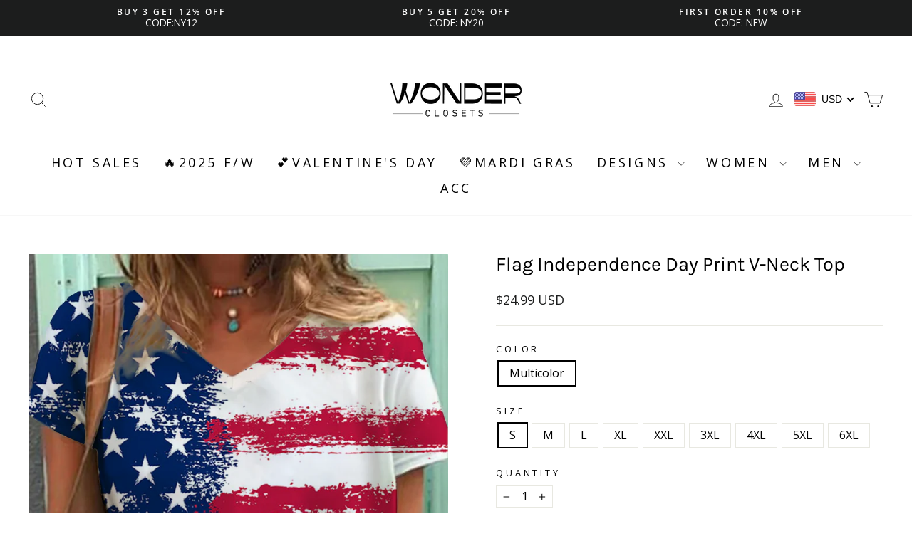

--- FILE ---
content_type: text/html; charset=utf-8
request_url: https://www.wonderclosets.com/products/flag-independence-day-print-v-neck-top
body_size: 80256
content:
<!doctype html>
<html class="no-js" lang="en" dir="ltr">
<head>

  <meta name="google-site-verification" content="5Uz-TtWKybxszBAj1ZWkWr0XPUkYfM-YMLF-QQZnvqw" />
  <meta charset="utf-8">
  <meta http-equiv="X-UA-Compatible" content="IE=edge,chrome=1">
  <meta name="viewport" content="width=device-width,initial-scale=1">
  <meta name="theme-color" content="#111111">
  <link rel="canonical" href="https://www.wonderclosets.com/products/flag-independence-day-print-v-neck-top">
  <meta name="p:domain_verify" content="cefa085d497693156d28d9467eac2e40"/>
  <link rel="preconnect" href="https://cdn.shopify.com" crossorigin>
  <link rel="preconnect" href="https://fonts.shopifycdn.com" crossorigin>
  <link rel="dns-prefetch" href="https://productreviews.shopifycdn.com">
  <link rel="dns-prefetch" href="https://ajax.googleapis.com">
  <link rel="dns-prefetch" href="https://maps.googleapis.com">
  <link rel="dns-prefetch" href="https://maps.gstatic.com">

  <meta name="msvalidate.01" content="17BF13B3A6574E193FEC517D7075B408" />
<script>(function(w,d,t,r,u){var f,n,i;w[u]=w[u]||[],f=function(){var o={ti:"187070117"};o.q=w[u],w[u]=new UET(o),w[u].push("pageLoad")},n=d.createElement(t),n.src=r,n.async=1,n.onload=n.onreadystatechange=function(){var s=this.readyState;s&&s!=="loaded"&&s!=="complete"||(f(),n.onload=n.onreadystatechange=null)},i=d.getElementsByTagName(t)[0],i.parentNode.insertBefore(n,i)})(window,document,"script","//bat.bing.com/bat.js","uetq");</script>

<!-- Google Tag Manager -->
<script>(function(w,d,s,l,i){w[l]=w[l]||[];w[l].push({'gtm.start':
new Date().getTime(),event:'gtm.js'});var f=d.getElementsByTagName(s)[0],
j=d.createElement(s),dl=l!='dataLayer'?'&l='+l:'';j.async=true;j.src=
'https://www.googletagmanager.com/gtm.js?id='+i+dl;f.parentNode.insertBefore(j,f);
})(window,document,'script','dataLayer','GTM-T6J2Q842');</script>
<!-- End Google Tag Manager -->

<!-- Google Tag Manager -->
<script>(function(w,d,s,l,i){w[l]=w[l]||[];w[l].push({'gtm.start':
new Date().getTime(),event:'gtm.js'});var f=d.getElementsByTagName(s)[0],
j=d.createElement(s),dl=l!='dataLayer'?'&l='+l:'';j.async=true;j.src=
'https://www.googletagmanager.com/gtm.js?id='+i+dl;f.parentNode.insertBefore(j,f);
})(window,document,'script','dataLayer','GTM-WSNTR9S9');</script>
<!-- End Google Tag Manager --><link rel="shortcut icon" href="//www.wonderclosets.com/cdn/shop/files/WD_logo-32-32_47582296-6fb2-4998-8e80-9f2d650d4c11_32x32.png?v=1686290044" type="image/png" /><title>Flag Independence Day Print V-Neck Top
&ndash; Wonder closets
</title>
<meta name="description" content="Delta Sigma Theta 1913 Glitter V Neck T-shirt"><meta property="og:site_name" content="Wonder closets">
  <meta property="og:url" content="https://www.wonderclosets.com/products/flag-independence-day-print-v-neck-top">
  <meta property="og:title" content="Flag Independence Day Print V-Neck Top">
  <meta property="og:type" content="product">
  <meta property="og:description" content="Delta Sigma Theta 1913 Glitter V Neck T-shirt"><meta property="og:image" content="http://www.wonderclosets.com/cdn/shop/products/0_3_4359cf18-1162-4da0-a93b-04ca7621b56e.jpg?v=1674117695">
    <meta property="og:image:secure_url" content="https://www.wonderclosets.com/cdn/shop/products/0_3_4359cf18-1162-4da0-a93b-04ca7621b56e.jpg?v=1674117695">
    <meta property="og:image:width" content="1172">
    <meta property="og:image:height" content="1562"><meta name="twitter:site" content="@">
  <meta name="twitter:card" content="summary_large_image">
  <meta name="twitter:title" content="Flag Independence Day Print V-Neck Top">
  <meta name="twitter:description" content="Delta Sigma Theta 1913 Glitter V Neck T-shirt">
<style data-shopify>@font-face {
  font-family: Karla;
  font-weight: 400;
  font-style: normal;
  font-display: swap;
  src: url("//www.wonderclosets.com/cdn/fonts/karla/karla_n4.40497e07df527e6a50e58fb17ef1950c72f3e32c.woff2") format("woff2"),
       url("//www.wonderclosets.com/cdn/fonts/karla/karla_n4.e9f6f9de321061073c6bfe03c28976ba8ce6ee18.woff") format("woff");
}

  @font-face {
  font-family: "Open Sans";
  font-weight: 400;
  font-style: normal;
  font-display: swap;
  src: url("//www.wonderclosets.com/cdn/fonts/open_sans/opensans_n4.c32e4d4eca5273f6d4ee95ddf54b5bbb75fc9b61.woff2") format("woff2"),
       url("//www.wonderclosets.com/cdn/fonts/open_sans/opensans_n4.5f3406f8d94162b37bfa232b486ac93ee892406d.woff") format("woff");
}


  @font-face {
  font-family: "Open Sans";
  font-weight: 600;
  font-style: normal;
  font-display: swap;
  src: url("//www.wonderclosets.com/cdn/fonts/open_sans/opensans_n6.15aeff3c913c3fe570c19cdfeed14ce10d09fb08.woff2") format("woff2"),
       url("//www.wonderclosets.com/cdn/fonts/open_sans/opensans_n6.14bef14c75f8837a87f70ce22013cb146ee3e9f3.woff") format("woff");
}

  @font-face {
  font-family: "Open Sans";
  font-weight: 400;
  font-style: italic;
  font-display: swap;
  src: url("//www.wonderclosets.com/cdn/fonts/open_sans/opensans_i4.6f1d45f7a46916cc95c694aab32ecbf7509cbf33.woff2") format("woff2"),
       url("//www.wonderclosets.com/cdn/fonts/open_sans/opensans_i4.4efaa52d5a57aa9a57c1556cc2b7465d18839daa.woff") format("woff");
}

  @font-face {
  font-family: "Open Sans";
  font-weight: 600;
  font-style: italic;
  font-display: swap;
  src: url("//www.wonderclosets.com/cdn/fonts/open_sans/opensans_i6.828bbc1b99433eacd7d50c9f0c1bfe16f27b89a3.woff2") format("woff2"),
       url("//www.wonderclosets.com/cdn/fonts/open_sans/opensans_i6.a79e1402e2bbd56b8069014f43ff9c422c30d057.woff") format("woff");
}

</style><link href="//www.wonderclosets.com/cdn/shop/t/22/assets/theme.css?v=171830889014141007191757751917" rel="stylesheet" type="text/css" media="all" />
<style data-shopify>:root {
    --typeHeaderPrimary: Karla;
    --typeHeaderFallback: sans-serif;
    --typeHeaderSize: 32px;
    --typeHeaderWeight: 400;
    --typeHeaderLineHeight: 1.1;
    --typeHeaderSpacing: 0.0em;

    --typeBasePrimary:"Open Sans";
    --typeBaseFallback:sans-serif;
    --typeBaseSize: 16px;
    --typeBaseWeight: 400;
    --typeBaseSpacing: 0.0em;
    --typeBaseLineHeight: 1.2;
    --typeBaselineHeightMinus01: 1.1;

    --typeCollectionTitle: 20px;

    --iconWeight: 2px;
    --iconLinecaps: miter;

    
        --buttonRadius: 0;
    

    --colorGridOverlayOpacity: 0.12;
    }

    .placeholder-content {
    background-image: linear-gradient(100deg, #ffffff 40%, #f7f7f7 63%, #ffffff 79%);
    }</style><script>
    document.documentElement.className = document.documentElement.className.replace('no-js', 'js');

    window.theme = window.theme || {};
    theme.routes = {
      home: "/",
      cart: "/cart.js",
      cartPage: "/cart",
      cartAdd: "/cart/add.js",
      cartChange: "/cart/change.js",
      search: "/search",
      predictiveSearch: "/search/suggest"
    };
    theme.strings = {
      soldOut: "Sold Out",
      unavailable: "Unavailable",
      inStockLabel: "In stock, ready to ship",
      oneStockLabel: "Low stock - [count] item left",
      otherStockLabel: "Low stock - [count] items left",
      willNotShipUntil: "Ready to ship [date]",
      willBeInStockAfter: "Back in stock [date]",
      waitingForStock: "Inventory on the way",
      savePrice: "Save [saved_amount]",
      cartEmpty: "Your cart is currently empty.",
      cartTermsConfirmation: "You must agree with the terms and conditions of sales to check out",
      searchCollections: "Collections",
      searchPages: "Pages",
      searchArticles: "Articles",
      productFrom: "from ",
      maxQuantity: "You can only have [quantity] of [title] in your cart."
    };
    theme.settings = {
      cartType: "page",
      isCustomerTemplate: false,
      moneyFormat: "\u003cspan class=money\u003e${{amount}} \u003c\/span\u003e",
      saveType: "dollar",
      productImageSize: "square",
      productImageCover: false,
      predictiveSearch: true,
      predictiveSearchType: null,
      predictiveSearchVendor: false,
      predictiveSearchPrice: false,
      quickView: true,
      themeName: 'Impulse',
      themeVersion: "7.4.0"
    };
  </script>


 <!-- Pinterest Tag -->
<script>
!function(e){if(!window.pintrk){window.pintrk = function () {
window.pintrk.queue.push(Array.prototype.slice.call(arguments))};var
  n=window.pintrk;n.queue=[],n.version="3.0";var
  t=document.createElement("script");t.async=!0,t.src=e;var
  r=document.getElementsByTagName("script")[0];
  r.parentNode.insertBefore(t,r)}}("https://s.pinimg.com/ct/core.js");
pintrk('load', '2613633385641', {em: '<user_email_address>'});
pintrk('page');
</script>
<noscript>
<img height="1" width="1" style="display:none;" alt=""
  src="https://ct.pinterest.com/v3/?event=init&tid=2613633385641&pd[em]=<hashed_email_address>&noscript=1" />
</noscript>
<!-- end Pinterest Tag -->






  
  

  <script>window.performance && window.performance.mark && window.performance.mark('shopify.content_for_header.start');</script><meta name="google-site-verification" content="5Uz-TtWKybxszBAj1ZWkWr0XPUkYfM-YMLF-QQZnvqw">
<meta id="shopify-digital-wallet" name="shopify-digital-wallet" content="/55722082436/digital_wallets/dialog">
<meta name="shopify-checkout-api-token" content="9130b54a5edf233d1e04f28353145ea6">
<meta id="in-context-paypal-metadata" data-shop-id="55722082436" data-venmo-supported="true" data-environment="production" data-locale="en_US" data-paypal-v4="true" data-currency="USD">
<link rel="alternate" type="application/json+oembed" href="https://www.wonderclosets.com/products/flag-independence-day-print-v-neck-top.oembed">
<script async="async" src="/checkouts/internal/preloads.js?locale=en-US"></script>
<script id="shopify-features" type="application/json">{"accessToken":"9130b54a5edf233d1e04f28353145ea6","betas":["rich-media-storefront-analytics"],"domain":"www.wonderclosets.com","predictiveSearch":true,"shopId":55722082436,"locale":"en"}</script>
<script>var Shopify = Shopify || {};
Shopify.shop = "basein-896.myshopify.com";
Shopify.locale = "en";
Shopify.currency = {"active":"USD","rate":"1.0"};
Shopify.country = "US";
Shopify.theme = {"name":"Impulse","id":128786530436,"schema_name":"Impulse","schema_version":"7.4.0","theme_store_id":857,"role":"main"};
Shopify.theme.handle = "null";
Shopify.theme.style = {"id":null,"handle":null};
Shopify.cdnHost = "www.wonderclosets.com/cdn";
Shopify.routes = Shopify.routes || {};
Shopify.routes.root = "/";</script>
<script type="module">!function(o){(o.Shopify=o.Shopify||{}).modules=!0}(window);</script>
<script>!function(o){function n(){var o=[];function n(){o.push(Array.prototype.slice.apply(arguments))}return n.q=o,n}var t=o.Shopify=o.Shopify||{};t.loadFeatures=n(),t.autoloadFeatures=n()}(window);</script>
<script id="shop-js-analytics" type="application/json">{"pageType":"product"}</script>
<script defer="defer" async type="module" src="//www.wonderclosets.com/cdn/shopifycloud/shop-js/modules/v2/client.init-shop-cart-sync_BdyHc3Nr.en.esm.js"></script>
<script defer="defer" async type="module" src="//www.wonderclosets.com/cdn/shopifycloud/shop-js/modules/v2/chunk.common_Daul8nwZ.esm.js"></script>
<script type="module">
  await import("//www.wonderclosets.com/cdn/shopifycloud/shop-js/modules/v2/client.init-shop-cart-sync_BdyHc3Nr.en.esm.js");
await import("//www.wonderclosets.com/cdn/shopifycloud/shop-js/modules/v2/chunk.common_Daul8nwZ.esm.js");

  window.Shopify.SignInWithShop?.initShopCartSync?.({"fedCMEnabled":true,"windoidEnabled":true});

</script>
<script>(function() {
  var isLoaded = false;
  function asyncLoad() {
    if (isLoaded) return;
    isLoaded = true;
    var urls = ["https:\/\/sdks.zalify.com\/pixel.js?wid=clcn4r7bn4346961pmdx2ieak33\u0026shop=basein-896.myshopify.com","https:\/\/dkov91l6wait7.cloudfront.net\/almighty.js?shop=basein-896.myshopify.com"];
    for (var i = 0; i < urls.length; i++) {
      var s = document.createElement('script');
      s.type = 'text/javascript';
      s.async = true;
      s.src = urls[i];
      var x = document.getElementsByTagName('script')[0];
      x.parentNode.insertBefore(s, x);
    }
  };
  if(window.attachEvent) {
    window.attachEvent('onload', asyncLoad);
  } else {
    window.addEventListener('load', asyncLoad, false);
  }
})();</script>
<script id="__st">var __st={"a":55722082436,"offset":-28800,"reqid":"54f26bb3-1bf7-4ce5-9a23-5b4d89a8a3ea-1769022216","pageurl":"www.wonderclosets.com\/products\/flag-independence-day-print-v-neck-top","u":"87f4ed80a97a","p":"product","rtyp":"product","rid":7052245532804};</script>
<script>window.ShopifyPaypalV4VisibilityTracking = true;</script>
<script id="captcha-bootstrap">!function(){'use strict';const t='contact',e='account',n='new_comment',o=[[t,t],['blogs',n],['comments',n],[t,'customer']],c=[[e,'customer_login'],[e,'guest_login'],[e,'recover_customer_password'],[e,'create_customer']],r=t=>t.map((([t,e])=>`form[action*='/${t}']:not([data-nocaptcha='true']) input[name='form_type'][value='${e}']`)).join(','),a=t=>()=>t?[...document.querySelectorAll(t)].map((t=>t.form)):[];function s(){const t=[...o],e=r(t);return a(e)}const i='password',u='form_key',d=['recaptcha-v3-token','g-recaptcha-response','h-captcha-response',i],f=()=>{try{return window.sessionStorage}catch{return}},m='__shopify_v',_=t=>t.elements[u];function p(t,e,n=!1){try{const o=window.sessionStorage,c=JSON.parse(o.getItem(e)),{data:r}=function(t){const{data:e,action:n}=t;return t[m]||n?{data:e,action:n}:{data:t,action:n}}(c);for(const[e,n]of Object.entries(r))t.elements[e]&&(t.elements[e].value=n);n&&o.removeItem(e)}catch(o){console.error('form repopulation failed',{error:o})}}const l='form_type',E='cptcha';function T(t){t.dataset[E]=!0}const w=window,h=w.document,L='Shopify',v='ce_forms',y='captcha';let A=!1;((t,e)=>{const n=(g='f06e6c50-85a8-45c8-87d0-21a2b65856fe',I='https://cdn.shopify.com/shopifycloud/storefront-forms-hcaptcha/ce_storefront_forms_captcha_hcaptcha.v1.5.2.iife.js',D={infoText:'Protected by hCaptcha',privacyText:'Privacy',termsText:'Terms'},(t,e,n)=>{const o=w[L][v],c=o.bindForm;if(c)return c(t,g,e,D).then(n);var r;o.q.push([[t,g,e,D],n]),r=I,A||(h.body.append(Object.assign(h.createElement('script'),{id:'captcha-provider',async:!0,src:r})),A=!0)});var g,I,D;w[L]=w[L]||{},w[L][v]=w[L][v]||{},w[L][v].q=[],w[L][y]=w[L][y]||{},w[L][y].protect=function(t,e){n(t,void 0,e),T(t)},Object.freeze(w[L][y]),function(t,e,n,w,h,L){const[v,y,A,g]=function(t,e,n){const i=e?o:[],u=t?c:[],d=[...i,...u],f=r(d),m=r(i),_=r(d.filter((([t,e])=>n.includes(e))));return[a(f),a(m),a(_),s()]}(w,h,L),I=t=>{const e=t.target;return e instanceof HTMLFormElement?e:e&&e.form},D=t=>v().includes(t);t.addEventListener('submit',(t=>{const e=I(t);if(!e)return;const n=D(e)&&!e.dataset.hcaptchaBound&&!e.dataset.recaptchaBound,o=_(e),c=g().includes(e)&&(!o||!o.value);(n||c)&&t.preventDefault(),c&&!n&&(function(t){try{if(!f())return;!function(t){const e=f();if(!e)return;const n=_(t);if(!n)return;const o=n.value;o&&e.removeItem(o)}(t);const e=Array.from(Array(32),(()=>Math.random().toString(36)[2])).join('');!function(t,e){_(t)||t.append(Object.assign(document.createElement('input'),{type:'hidden',name:u})),t.elements[u].value=e}(t,e),function(t,e){const n=f();if(!n)return;const o=[...t.querySelectorAll(`input[type='${i}']`)].map((({name:t})=>t)),c=[...d,...o],r={};for(const[a,s]of new FormData(t).entries())c.includes(a)||(r[a]=s);n.setItem(e,JSON.stringify({[m]:1,action:t.action,data:r}))}(t,e)}catch(e){console.error('failed to persist form',e)}}(e),e.submit())}));const S=(t,e)=>{t&&!t.dataset[E]&&(n(t,e.some((e=>e===t))),T(t))};for(const o of['focusin','change'])t.addEventListener(o,(t=>{const e=I(t);D(e)&&S(e,y())}));const B=e.get('form_key'),M=e.get(l),P=B&&M;t.addEventListener('DOMContentLoaded',(()=>{const t=y();if(P)for(const e of t)e.elements[l].value===M&&p(e,B);[...new Set([...A(),...v().filter((t=>'true'===t.dataset.shopifyCaptcha))])].forEach((e=>S(e,t)))}))}(h,new URLSearchParams(w.location.search),n,t,e,['guest_login'])})(!0,!0)}();</script>
<script integrity="sha256-4kQ18oKyAcykRKYeNunJcIwy7WH5gtpwJnB7kiuLZ1E=" data-source-attribution="shopify.loadfeatures" defer="defer" src="//www.wonderclosets.com/cdn/shopifycloud/storefront/assets/storefront/load_feature-a0a9edcb.js" crossorigin="anonymous"></script>
<script data-source-attribution="shopify.dynamic_checkout.dynamic.init">var Shopify=Shopify||{};Shopify.PaymentButton=Shopify.PaymentButton||{isStorefrontPortableWallets:!0,init:function(){window.Shopify.PaymentButton.init=function(){};var t=document.createElement("script");t.src="https://www.wonderclosets.com/cdn/shopifycloud/portable-wallets/latest/portable-wallets.en.js",t.type="module",document.head.appendChild(t)}};
</script>
<script data-source-attribution="shopify.dynamic_checkout.buyer_consent">
  function portableWalletsHideBuyerConsent(e){var t=document.getElementById("shopify-buyer-consent"),n=document.getElementById("shopify-subscription-policy-button");t&&n&&(t.classList.add("hidden"),t.setAttribute("aria-hidden","true"),n.removeEventListener("click",e))}function portableWalletsShowBuyerConsent(e){var t=document.getElementById("shopify-buyer-consent"),n=document.getElementById("shopify-subscription-policy-button");t&&n&&(t.classList.remove("hidden"),t.removeAttribute("aria-hidden"),n.addEventListener("click",e))}window.Shopify?.PaymentButton&&(window.Shopify.PaymentButton.hideBuyerConsent=portableWalletsHideBuyerConsent,window.Shopify.PaymentButton.showBuyerConsent=portableWalletsShowBuyerConsent);
</script>
<script>
  function portableWalletsCleanup(e){e&&e.src&&console.error("Failed to load portable wallets script "+e.src);var t=document.querySelectorAll("shopify-accelerated-checkout .shopify-payment-button__skeleton, shopify-accelerated-checkout-cart .wallet-cart-button__skeleton"),e=document.getElementById("shopify-buyer-consent");for(let e=0;e<t.length;e++)t[e].remove();e&&e.remove()}function portableWalletsNotLoadedAsModule(e){e instanceof ErrorEvent&&"string"==typeof e.message&&e.message.includes("import.meta")&&"string"==typeof e.filename&&e.filename.includes("portable-wallets")&&(window.removeEventListener("error",portableWalletsNotLoadedAsModule),window.Shopify.PaymentButton.failedToLoad=e,"loading"===document.readyState?document.addEventListener("DOMContentLoaded",window.Shopify.PaymentButton.init):window.Shopify.PaymentButton.init())}window.addEventListener("error",portableWalletsNotLoadedAsModule);
</script>

<script type="module" src="https://www.wonderclosets.com/cdn/shopifycloud/portable-wallets/latest/portable-wallets.en.js" onError="portableWalletsCleanup(this)" crossorigin="anonymous"></script>
<script nomodule>
  document.addEventListener("DOMContentLoaded", portableWalletsCleanup);
</script>

<link id="shopify-accelerated-checkout-styles" rel="stylesheet" media="screen" href="https://www.wonderclosets.com/cdn/shopifycloud/portable-wallets/latest/accelerated-checkout-backwards-compat.css" crossorigin="anonymous">
<style id="shopify-accelerated-checkout-cart">
        #shopify-buyer-consent {
  margin-top: 1em;
  display: inline-block;
  width: 100%;
}

#shopify-buyer-consent.hidden {
  display: none;
}

#shopify-subscription-policy-button {
  background: none;
  border: none;
  padding: 0;
  text-decoration: underline;
  font-size: inherit;
  cursor: pointer;
}

#shopify-subscription-policy-button::before {
  box-shadow: none;
}

      </style>

<script>window.performance && window.performance.mark && window.performance.mark('shopify.content_for_header.end');</script>

  <script src="//www.wonderclosets.com/cdn/shop/t/22/assets/vendor-scripts-v11.js" defer="defer"></script><script src="//www.wonderclosets.com/cdn/shop/t/22/assets/theme.js?v=66447858802808184731698292883" defer="defer"></script>
<!-- BEGIN app block: shopify://apps/zalify-pixel-popups-emails/blocks/popup-embed/0f5e9b69-424e-42a3-8bd7-8d5b75dd8130 -->
<meta class="zalify-popup" data-app-key="basein-896" />
<script data-version="2.0">


const isCheckLightHouse = () => {
  try {
    const lightHouse =
      (navigator.userAgentData &&
        JSON.stringify(navigator.userAgentData).indexOf('Lighthouse') >
          -1) ||
      navigator.userAgent.indexOf('Chrome-Lighthouse') > -1;
    return Boolean(lightHouse);
  } catch (error) {}
  return false;
};
if (!isCheckLightHouse()) {
  document.write('\<script src="https://sdks.zalify.com/pixel.js"\>\<\/script\>\<script src="https://sdk-tracking.zalify.com/app-embed.js?shop_key=basein-896"\>\<\/script\>')
}


</script>

<script>
  window.zalifyShopify = {
    product :  
          {
            "id": "7052245532804",
            "title": "Flag Independence Day Print V-Neck Top",
            "handle": "flag-independence-day-print-v-neck-top",
            "published_at": "2023-01-18 23:51:47 -0800",
            "created_at":  "2023-01-18 23:50:48 -0800",
            "vendor": "mysite",
            "type": "T-shirt",
            "price": 2499,
            "price_min": 2499,
            "price_max": 2499,
            "available": true,
            "variants": [{"id":41272192270468,"title":"Multicolor \/ S","option1":"Multicolor","option2":"S","option3":null,"sku":"YX3675401","requires_shipping":true,"taxable":false,"featured_image":{"id":32186370719876,"product_id":7052245532804,"position":1,"created_at":"2023-01-19T00:41:34-08:00","updated_at":"2023-01-19T00:41:35-08:00","alt":null,"width":1172,"height":1562,"src":"\/\/www.wonderclosets.com\/cdn\/shop\/products\/0_3_4359cf18-1162-4da0-a93b-04ca7621b56e.jpg?v=1674117695","variant_ids":[41272192270468,41272192303236,41272192336004,41272192368772,41272192401540,41272192434308,41272192467076,41272192499844,41272192532612]},"available":true,"name":"Flag Independence Day Print V-Neck Top - Multicolor \/ S","public_title":"Multicolor \/ S","options":["Multicolor","S"],"price":2499,"weight":0,"compare_at_price":2499,"inventory_management":"shopify","barcode":null,"featured_media":{"alt":null,"id":24496662610052,"position":1,"preview_image":{"aspect_ratio":0.75,"height":1562,"width":1172,"src":"\/\/www.wonderclosets.com\/cdn\/shop\/products\/0_3_4359cf18-1162-4da0-a93b-04ca7621b56e.jpg?v=1674117695"}},"requires_selling_plan":false,"selling_plan_allocations":[],"quantity_rule":{"min":1,"max":null,"increment":1}},{"id":41272192303236,"title":"Multicolor \/ M","option1":"Multicolor","option2":"M","option3":null,"sku":"YX3675402","requires_shipping":true,"taxable":false,"featured_image":{"id":32186370719876,"product_id":7052245532804,"position":1,"created_at":"2023-01-19T00:41:34-08:00","updated_at":"2023-01-19T00:41:35-08:00","alt":null,"width":1172,"height":1562,"src":"\/\/www.wonderclosets.com\/cdn\/shop\/products\/0_3_4359cf18-1162-4da0-a93b-04ca7621b56e.jpg?v=1674117695","variant_ids":[41272192270468,41272192303236,41272192336004,41272192368772,41272192401540,41272192434308,41272192467076,41272192499844,41272192532612]},"available":true,"name":"Flag Independence Day Print V-Neck Top - Multicolor \/ M","public_title":"Multicolor \/ M","options":["Multicolor","M"],"price":2499,"weight":0,"compare_at_price":2499,"inventory_management":"shopify","barcode":null,"featured_media":{"alt":null,"id":24496662610052,"position":1,"preview_image":{"aspect_ratio":0.75,"height":1562,"width":1172,"src":"\/\/www.wonderclosets.com\/cdn\/shop\/products\/0_3_4359cf18-1162-4da0-a93b-04ca7621b56e.jpg?v=1674117695"}},"requires_selling_plan":false,"selling_plan_allocations":[],"quantity_rule":{"min":1,"max":null,"increment":1}},]

          }
        ,
    collection:
        
            null
        


     ,
    search:
      
        null
      


  }
</script>

<script>
(function(){

// 增强实时分析
function getCookie(cname) {
 const name = cname + '=';
 const ca = document.cookie.split(';');
 for (let i = 0; i < ca.length; i++) {
   const c = ca[i].trim();
   if (c.indexOf(name) == 0) return c.substring(name.length, c.length);
 }
 return '';
}

function setCookie(
 name,
 value,
 timeout = 365 * 86400,
) {
 try {
   const d = new Date();
   d.setTime(d.getTime() + timeout * 1000);
   const expires = 'expires=' + d.toUTCString();
   const mainDomain = location.origin.includes('wwww') ? getMainDomain(location.origin) :'';
   const domain =  mainDomain?'domain=' + mainDomain :'';
   const expiresString = timeout === 0 ? '' : ';' + expires;

   document.cookie = name + '=' + value + expiresString + ';' + domain + '';
 } catch (error) {

 }
}

function getMainDomain(url) {
 let mainDomain = url.match(
   /(?:https?:\/\/)?(?:[^@\n]+@)?(?:www\.)?([^:/\n]+)/im,
 )?.[1];
 if (!mainDomain) {
   return url;
 }
 if (mainDomain.split('.').length > 2) {
   const parts = mainDomain.split('.');
   mainDomain = parts.slice(parts.length - 2).join('.');
 }

 return mainDomain;
}


const landingPageKey = 'zalify_landing_page';

function getLandingPage() {
 return localStorage.getItem(landingPageKey) || getCookie(landingPageKey);
}

function setLandingPage(url) {
 if (getLandingPage()) {
   return;
 }
 localStorage.setItem(landingPageKey, url);
 setCookie(landingPageKey, url);
}

const key = 'zalify_referrer';


function setReferrer(url) {
 // 因为只拿第一个 landing page 匹配的 referrer，
 if (getLandingPage()) {
   return;
 }
 localStorage.setItem(key, url);
 setCookie(key, url);
}
try {
 // 顺序不能反
 setReferrer(document.referrer);
 setLandingPage(location.href);
 console.log('landing_page',getLandingPage())
} catch (error) {}
})()
</script>

<!-- END app block --><!-- BEGIN app block: shopify://apps/beast-currency-converter/blocks/doubly/267afa86-a419-4d5b-a61b-556038e7294d -->


	<script>
		var DoublyGlobalCurrency, catchXHR = true, bccAppVersion = 1;
       	var DoublyGlobal = {
			theme : 'flags_theme',
			spanClass : 'money',
			cookieName : '_g1678255290',
			ratesUrl :  'https://init.grizzlyapps.com/9e32c84f0db4f7b1eb40c32bdb0bdea9',
			geoUrl : 'https://currency.grizzlyapps.com/83d400c612f9a099fab8f76dcab73a48',
			shopCurrency : 'USD',
            allowedCurrencies : '["USD","EUR","GBP","CAD","AUD"]',
			countriesJSON : '[]',
			currencyMessage : 'All orders are processed in USD. While the content of your cart is currently displayed in <span class="selected-currency"></span>, you will checkout using USD at the most current exchange rate.',
            currencyFormat : 'money_with_currency_format',
			euroFormat : 'amount',
            removeDecimals : 0,
            roundDecimals : 0,
            roundTo : '99',
            autoSwitch : 0,
			showPriceOnHover : 0,
            showCurrencyMessage : false,
			hideConverter : '',
			forceJqueryLoad : false,
			beeketing : true,
			themeScript : '',
			customerScriptBefore : '',
			customerScriptAfter : '',
			debug: false
		};

		<!-- inline script: fixes + various plugin js functions -->
		DoublyGlobal.themeScript = "if(DoublyGlobal.debug) debugger;jQueryGrizzly('body>.doubly-wrapper').remove(); if(jQueryGrizzly('#shopify-section-header .toolbar__social').find('li').length != 0) { jQueryGrizzly('#shopify-section-header .toolbar__social').append('<li class=\"doubly-wrapper doubly-alpha\"><\/li>'); } else { jQueryGrizzly('.site-nav__icons a.js-drawer-open-cart').before('<div class=\"doubly-wrapper doubly-alpha doubly-header\"><\/div>'); } if(jQueryGrizzly('.site-footer').find('.payment-icons').length != 0) { jQueryGrizzly('.site-footer .payment-icons').before('<div class=\"doubly-wrapper doubly-beta\"><\/div>'); } else { jQueryGrizzly('.site-footer>.page-width .footer__small-text').first().before('<div class=\"doubly-wrapper doubly-beta\"><\/div>'); } jQueryGrizzly('#NavDrawer .drawer__title').prepend('<div class=\"doubly-wrapper doubly-gamma\"><\/div>'); function addDoublyMessage() { if (jQueryGrizzly('form.cart .doubly-message').length==0) { jQueryGrizzly('form.cart .cart__row .cart__checkout-wrapper').before('<div class=\"doubly-message\"><\/div>'); } if (jQueryGrizzly('#CartDrawer #CartContainer .doubly-message').length==0) { jQueryGrizzly('#CartDrawer #CartContainer .ajaxcart__note').last().after('<div class=\"doubly-message\"><\/div>'); } if (jQueryGrizzly('form#CartPageForm .doubly-message').length==0) { jQueryGrizzly('form#CartPageForm .cart__checkout-wrapper').before('<div class=\"doubly-message\"><\/div>'); } if (jQueryGrizzly('form#CartDrawerForm .doubly-message').length==0) { jQueryGrizzly('form#CartDrawerForm .cart__checkout-wrapper').before('<div class=\"doubly-message\"><\/div>'); } } addDoublyMessage(); function afterCurrencySwitcherInit() { jQueryGrizzly('.doubly-wrapper .doubly-nice-select').addClass('slim'); } jQueryGrizzly('head').append('<style> .doubly-wrapper { float:none; display:inline-block; } .doubly-wrapper.doubly-alpha:not(.doubly-header) { margin-left:10px; } .doubly-wrapper.doubly-header { margin-bottom:-5px; } .doubly-wrapper.doubly-beta { margin-top:10px; margin-bottom:25px; } .doubly-wrapper.doubly-beta .doubly-nice-select.right .list { top:-211px; right:-100px; height:200px; } .doubly-wrapper.doubly-gamma .doubly-nice-select.right .list { left:-10px; right:auto; } .doubly-wrapper.doubly-alpha .doubly-nice-select .current { color:#000000 !important; } .doubly-wrapper.doubly-alpha .doubly-nice-select:after { border-color:#000000!important; }.doubly-wrapper.doubly-beta .doubly-nice-select .current { color:#ffffff !important; } .doubly-wrapper.doubly-beta .doubly-nice-select:after { border-color:#ffffff!important; }.doubly-wrapper.doubly-gamma .doubly-nice-select .current { color:#000000 !important; } .doubly-wrapper.doubly-gamma .doubly-nice-select:after { border-color:#000000!important; } .is-light .doubly-wrapper.doubly-header .doubly-nice-select .current { color:#fff !important; } .is-light .doubly-wrapper.doubly-header .doubly-nice-select::after { border-color:#fff !important; } @media screen and (min-width:769px) { .doubly-wrapper.doubly-beta, .doubly-wrapper.doubly-gamma { display:none; } } @media screen and (max-width:768px) { .doubly-wrapper.doubly-alpha, .doubly-wrapper.doubly-alpha-header { display:none; } #NavDrawer .drawer__fixed-header { z-index:1; } } <\/style>'); function addSideCartQuantityConversion() { jQueryGrizzly('#CartDrawerForm .js-qty__wrapper button.js-qty__adjust, .ajaxcart__product .js-qty__wrapper button.js-qty__adjust').unbind('click.changeSideValues touchend.changeSideValues'); jQueryGrizzly('#CartDrawerForm .js-qty__wrapper button.js-qty__adjust, .ajaxcart__product .js-qty__wrapper button.js-qty__adjust').bind('click.changeSideValues touchend.changeSideValues', function() { setTimeout(function(){ DoublyCurrency.convertAll(jQueryGrizzly('[name=doubly-currencies]').val()); initExtraFeatures(); addSideCartQuantityConversion(); },500); setTimeout(function(){ DoublyCurrency.convertAll(jQueryGrizzly('[name=doubly-currencies]').val()); initExtraFeatures(); addSideCartQuantityConversion(); },1000); setTimeout(function(){ DoublyCurrency.convertAll(jQueryGrizzly('[name=doubly-currencies]').val()); initExtraFeatures(); addSideCartQuantityConversion(); },1500); }); } addSideCartQuantityConversion(); jQueryGrizzly('.product-single__form button.add-to-cart').bind('click.changeSideValues touchend.changeSideValues', function() { setTimeout(function(){ DoublyCurrency.convertAll(jQueryGrizzly('[name=doubly-currencies]').val()); initExtraFeatures(); addSideCartQuantityConversion(); },500); setTimeout(function(){ DoublyCurrency.convertAll(jQueryGrizzly('[name=doubly-currencies]').val()); initExtraFeatures(); addSideCartQuantityConversion(); },1000); setTimeout(function(){ DoublyCurrency.convertAll(jQueryGrizzly('[name=doubly-currencies]').val()); initExtraFeatures(); addSideCartQuantityConversion(); },2000); }); function addConversionBindings() { jQueryGrizzly('.variant-input>select').unbind('change.changeCurrency'); jQueryGrizzly('.variant-input>select').bind('change.changeCurrency', function() { setTimeout(function(){ DoublyCurrency.convertAll(jQueryGrizzly('[name=doubly-currencies]').val()); initExtraFeatures(); },10); }); jQueryGrizzly('.variant-input-wrap>select').unbind('change.changeCurrency'); jQueryGrizzly('.variant-input-wrap>select').bind('change.changeCurrency', function() { setTimeout(function(){ DoublyCurrency.convertAll(jQueryGrizzly('[name=doubly-currencies]').val()); initExtraFeatures(); },10); }); jQueryGrizzly('.variant-input-wrap>label.variant__button-label').unbind('click.changeCurrency touchend.changeCurrency'); jQueryGrizzly('.variant-input-wrap>label.variant__button-label').bind('click.changeCurrency touchend.changeCurrency', function() { setTimeout(function(){ DoublyCurrency.convertAll(jQueryGrizzly('[name=doubly-currencies]').val()); initExtraFeatures(); },10); }); jQueryGrizzly('.variant-input>label.variant__button-label').unbind('click.changeCurrency touchend.changeCurrency'); jQueryGrizzly('.variant-input>label.variant__button-label').bind('click.changeCurrency touchend.changeCurrency', function() { setTimeout(function(){ DoublyCurrency.convertAll(jQueryGrizzly('[name=doubly-currencies]').val()); initExtraFeatures(); },10); }); } addConversionBindings(); jQueryGrizzly('.grid-product__link .quick-product__btn').bind('click.changeCurrency touchend.changeCurrency', function() { setTimeout(function(){ addConversionBindings(); DoublyCurrency.convertAll(jQueryGrizzly('[name=doubly-currencies]').val()); initExtraFeatures(); },500); setTimeout(function(){ addConversionBindings(); DoublyCurrency.convertAll(jQueryGrizzly('[name=doubly-currencies]').val()); initExtraFeatures(); },1000); setTimeout(function(){ addConversionBindings(); DoublyCurrency.convertAll(jQueryGrizzly('[name=doubly-currencies]').val()); initExtraFeatures(); },1500); }); jQueryGrizzly(document).bind('ajaxComplete.sideCartMessage', function() { setTimeout(function(){ addDoublyMessage(); DoublyCurrency.convertAll(jQueryGrizzly('[name=doubly-currencies]').val()); initExtraFeatures(); },10); setTimeout(function(){ DoublyCurrency.convertAll(jQueryGrizzly('[name=doubly-currencies]').val()); initExtraFeatures(); },250); setTimeout(function(){ DoublyCurrency.convertAll(jQueryGrizzly('[name=doubly-currencies]').val()); initExtraFeatures(); },500); }); if(window.location.href.indexOf('\/checkouts') != -1 || window.location.href.indexOf('\/password') != -1 || window.location.href.indexOf('\/orders') != -1) { jQueryGrizzly('head').append('<style> .doubly-float, .doubly-wrapper { display:none !important; } <\/style>'); }";
                    DoublyGlobal.initNiceSelect = function(){
                        !function(e) {
                            e.fn.niceSelect = function() {
                                this.each(function() {
                                    var s = e(this);
                                    var t = s.next()
                                    , n = s.find('option')
                                    , a = s.find('option:selected');
                                    t.find('.current').html('<span class="flags flags-' + a.data('country') + '"></span> &nbsp;' + a.data('display') || a.text());
                                }),
                                e(document).off('.nice_select'),
                                e(document).on('click.nice_select', '.doubly-nice-select.doubly-nice-select', function(s) {
                                    var t = e(this);
                                    e('.doubly-nice-select').not(t).removeClass('open'),
                                    t.toggleClass('open'),
                                    t.hasClass('open') ? (t.find('.option'),
                                    t.find('.focus').removeClass('focus'),
                                    t.find('.selected').addClass('focus')) : t.focus()
                                }),
                                e(document).on('click.nice_select', function(s) {
                                    0 === e(s.target).closest('.doubly-nice-select').length && e('.doubly-nice-select').removeClass('open').find('.option')
                                }),
                                e(document).on('click.nice_select', '.doubly-nice-select .option', function(s) {
                                    var t = e(this);
                                    e('.doubly-nice-select').each(function() {
                                        var s = e(this).find('.option[data-value="' + t.data('value') + '"]')
                                        , n = s.closest('.doubly-nice-select');
                                        n.find('.selected').removeClass('selected'),
                                        s.addClass('selected');
                                        var a = '<span class="flags flags-' + s.data('country') + '"></span> &nbsp;' + s.data('display') || s.text();
                                        n.find('.current').html(a),
                                        n.prev('select').val(s.data('value')).trigger('change')
                                    })
                                }),
                                e(document).on('keydown.nice_select', '.doubly-nice-select', function(s) {
                                    var t = e(this)
                                    , n = e(t.find('.focus') || t.find('.list .option.selected'));
                                    if (32 == s.keyCode || 13 == s.keyCode)
                                        return t.hasClass('open') ? n.trigger('click') : t.trigger('click'),
                                        !1;
                                    if (40 == s.keyCode)
                                        return t.hasClass('open') ? n.next().length > 0 && (t.find('.focus').removeClass('focus'),
                                        n.next().addClass('focus')) : t.trigger('click'),
                                        !1;
                                    if (38 == s.keyCode)
                                        return t.hasClass('open') ? n.prev().length > 0 && (t.find('.focus').removeClass('focus'),
                                        n.prev().addClass('focus')) : t.trigger('click'),
                                        !1;
                                    if (27 == s.keyCode)
                                        t.hasClass('open') && t.trigger('click');
                                    else if (9 == s.keyCode && t.hasClass('open'))
                                        return !1
                                })
                            }
                        }(jQueryGrizzly);
                    };
                DoublyGlobal.addSelect = function(){
                    /* add select in select wrapper or body */  
                    if (jQueryGrizzly('.doubly-wrapper').length>0) { 
                        var doublyWrapper = '.doubly-wrapper';
                    } else if (jQueryGrizzly('.doubly-float').length==0) {
                        var doublyWrapper = '.doubly-float';
                        jQueryGrizzly('body').append('<div class="doubly-float"></div>');
                    }
                    document.querySelectorAll(doublyWrapper).forEach(function(el) {
                        el.insertAdjacentHTML('afterbegin', '<select class="currency-switcher right noreplace" name="doubly-currencies"><option value="USD" data-country="United-States" data-currency-symbol="&#36;" data-display="USD">US Dollar</option><option value="EUR" data-country="European-Union" data-currency-symbol="&#8364;" data-display="EUR">Euro</option><option value="GBP" data-country="United-Kingdom" data-currency-symbol="&#163;" data-display="GBP">British Pound Sterling</option><option value="CAD" data-country="Canada" data-currency-symbol="&#36;" data-display="CAD">Canadian Dollar</option><option value="AUD" data-country="Australia" data-currency-symbol="&#36;" data-display="AUD">Australian Dollar</option></select> <div class="doubly-nice-select currency-switcher right" data-nosnippet> <span class="current notranslate"></span> <ul class="list"> <li class="option notranslate" data-value="USD" data-country="United-States" data-currency-symbol="&#36;" data-display="USD"><span class="flags flags-United-States"></span> &nbsp;US Dollar</li><li class="option notranslate" data-value="EUR" data-country="European-Union" data-currency-symbol="&#8364;" data-display="EUR"><span class="flags flags-European-Union"></span> &nbsp;Euro</li><li class="option notranslate" data-value="GBP" data-country="United-Kingdom" data-currency-symbol="&#163;" data-display="GBP"><span class="flags flags-United-Kingdom"></span> &nbsp;British Pound Sterling</li><li class="option notranslate" data-value="CAD" data-country="Canada" data-currency-symbol="&#36;" data-display="CAD"><span class="flags flags-Canada"></span> &nbsp;Canadian Dollar</li><li class="option notranslate" data-value="AUD" data-country="Australia" data-currency-symbol="&#36;" data-display="AUD"><span class="flags flags-Australia"></span> &nbsp;Australian Dollar</li> </ul> </div>');
                    });
                }
		var bbb = "";
	</script>
	
	
	<!-- inline styles -->
	<style> 
		
		.flags{background-image:url("https://cdn.shopify.com/extensions/01997e3d-dbe8-7f57-a70f-4120f12c2b07/currency-54/assets/currency-flags.png")}
		.flags-small{background-image:url("https://cdn.shopify.com/extensions/01997e3d-dbe8-7f57-a70f-4120f12c2b07/currency-54/assets/currency-flags-small.png")}
		select.currency-switcher{display:none}.doubly-nice-select{-webkit-tap-highlight-color:transparent;background-color:#fff;border-radius:5px;border:1px solid #e8e8e8;box-sizing:border-box;cursor:pointer;display:block;float:left;font-family:"Helvetica Neue",Arial;font-size:14px;font-weight:400;height:42px;line-height:40px;outline:0;padding-left:12px;padding-right:30px;position:relative;text-align:left!important;transition:none;/*transition:all .2s ease-in-out;*/-webkit-user-select:none;-moz-user-select:none;-ms-user-select:none;user-select:none;white-space:nowrap;width:auto}.doubly-nice-select:hover{border-color:#dbdbdb}.doubly-nice-select.open,.doubly-nice-select:active,.doubly-nice-select:focus{border-color:#88bfff}.doubly-nice-select:after{border-bottom:2px solid #999;border-right:2px solid #999;content:"";display:block;height:5px;box-sizing:content-box;pointer-events:none;position:absolute;right:14px;top:16px;-webkit-transform-origin:66% 66%;transform-origin:66% 66%;-webkit-transform:rotate(45deg);transform:rotate(45deg);transition:transform .15s ease-in-out;width:5px}.doubly-nice-select.open:after{-webkit-transform:rotate(-135deg);transform:rotate(-135deg)}.doubly-nice-select.open .list{opacity:1;pointer-events:auto;-webkit-transform:scale(1) translateY(0);transform:scale(1) translateY(0); z-index:1000000 !important;}.doubly-nice-select.disabled{border-color:#ededed;color:#999;pointer-events:none}.doubly-nice-select.disabled:after{border-color:#ccc}.doubly-nice-select.wide{width:100%}.doubly-nice-select.wide .list{left:0!important;right:0!important}.doubly-nice-select.right{float:right}.doubly-nice-select.right .list{left:auto;right:0}.doubly-nice-select.small{font-size:12px;height:36px;line-height:34px}.doubly-nice-select.small:after{height:4px;width:4px}.flags-Afghanistan,.flags-Albania,.flags-Algeria,.flags-Andorra,.flags-Angola,.flags-Antigua-and-Barbuda,.flags-Argentina,.flags-Armenia,.flags-Aruba,.flags-Australia,.flags-Austria,.flags-Azerbaijan,.flags-Bahamas,.flags-Bahrain,.flags-Bangladesh,.flags-Barbados,.flags-Belarus,.flags-Belgium,.flags-Belize,.flags-Benin,.flags-Bermuda,.flags-Bhutan,.flags-Bitcoin,.flags-Bolivia,.flags-Bosnia-and-Herzegovina,.flags-Botswana,.flags-Brazil,.flags-Brunei,.flags-Bulgaria,.flags-Burkina-Faso,.flags-Burundi,.flags-Cambodia,.flags-Cameroon,.flags-Canada,.flags-Cape-Verde,.flags-Cayman-Islands,.flags-Central-African-Republic,.flags-Chad,.flags-Chile,.flags-China,.flags-Colombia,.flags-Comoros,.flags-Congo-Democratic,.flags-Congo-Republic,.flags-Costa-Rica,.flags-Cote-d_Ivoire,.flags-Croatia,.flags-Cuba,.flags-Curacao,.flags-Cyprus,.flags-Czech-Republic,.flags-Denmark,.flags-Djibouti,.flags-Dominica,.flags-Dominican-Republic,.flags-East-Timor,.flags-Ecuador,.flags-Egypt,.flags-El-Salvador,.flags-Equatorial-Guinea,.flags-Eritrea,.flags-Estonia,.flags-Ethiopia,.flags-European-Union,.flags-Falkland-Islands,.flags-Fiji,.flags-Finland,.flags-France,.flags-Gabon,.flags-Gambia,.flags-Georgia,.flags-Germany,.flags-Ghana,.flags-Gibraltar,.flags-Grecee,.flags-Grenada,.flags-Guatemala,.flags-Guernsey,.flags-Guinea,.flags-Guinea-Bissau,.flags-Guyana,.flags-Haiti,.flags-Honduras,.flags-Hong-Kong,.flags-Hungary,.flags-IMF,.flags-Iceland,.flags-India,.flags-Indonesia,.flags-Iran,.flags-Iraq,.flags-Ireland,.flags-Isle-of-Man,.flags-Israel,.flags-Italy,.flags-Jamaica,.flags-Japan,.flags-Jersey,.flags-Jordan,.flags-Kazakhstan,.flags-Kenya,.flags-Korea-North,.flags-Korea-South,.flags-Kosovo,.flags-Kuwait,.flags-Kyrgyzstan,.flags-Laos,.flags-Latvia,.flags-Lebanon,.flags-Lesotho,.flags-Liberia,.flags-Libya,.flags-Liechtenstein,.flags-Lithuania,.flags-Luxembourg,.flags-Macao,.flags-Macedonia,.flags-Madagascar,.flags-Malawi,.flags-Malaysia,.flags-Maldives,.flags-Mali,.flags-Malta,.flags-Marshall-Islands,.flags-Mauritania,.flags-Mauritius,.flags-Mexico,.flags-Micronesia-_Federated_,.flags-Moldova,.flags-Monaco,.flags-Mongolia,.flags-Montenegro,.flags-Morocco,.flags-Mozambique,.flags-Myanmar,.flags-Namibia,.flags-Nauru,.flags-Nepal,.flags-Netherlands,.flags-New-Zealand,.flags-Nicaragua,.flags-Niger,.flags-Nigeria,.flags-Norway,.flags-Oman,.flags-Pakistan,.flags-Palau,.flags-Panama,.flags-Papua-New-Guinea,.flags-Paraguay,.flags-Peru,.flags-Philippines,.flags-Poland,.flags-Portugal,.flags-Qatar,.flags-Romania,.flags-Russia,.flags-Rwanda,.flags-Saint-Helena,.flags-Saint-Kitts-and-Nevis,.flags-Saint-Lucia,.flags-Saint-Vincent-and-the-Grenadines,.flags-Samoa,.flags-San-Marino,.flags-Sao-Tome-and-Principe,.flags-Saudi-Arabia,.flags-Seborga,.flags-Senegal,.flags-Serbia,.flags-Seychelles,.flags-Sierra-Leone,.flags-Singapore,.flags-Slovakia,.flags-Slovenia,.flags-Solomon-Islands,.flags-Somalia,.flags-South-Africa,.flags-South-Sudan,.flags-Spain,.flags-Sri-Lanka,.flags-Sudan,.flags-Suriname,.flags-Swaziland,.flags-Sweden,.flags-Switzerland,.flags-Syria,.flags-Taiwan,.flags-Tajikistan,.flags-Tanzania,.flags-Thailand,.flags-Togo,.flags-Tonga,.flags-Trinidad-and-Tobago,.flags-Tunisia,.flags-Turkey,.flags-Turkmenistan,.flags-Tuvalu,.flags-Uganda,.flags-Ukraine,.flags-United-Arab-Emirates,.flags-United-Kingdom,.flags-United-States,.flags-Uruguay,.flags-Uzbekistan,.flags-Vanuatu,.flags-Vatican-City,.flags-Venezuela,.flags-Vietnam,.flags-Wallis-and-Futuna,.flags-XAG,.flags-XAU,.flags-XPT,.flags-Yemen,.flags-Zambia,.flags-Zimbabwe{width:30px;height:20px}.doubly-nice-select.small .option{line-height:34px;min-height:34px}.doubly-nice-select .list{background-color:#fff;border-radius:5px;box-shadow:0 0 0 1px rgba(68,68,68,.11);box-sizing:border-box;margin:4px 0 0!important;opacity:0;overflow:scroll;overflow-x:hidden;padding:0;pointer-events:none;position:absolute;top:100%;max-height:260px;left:0;-webkit-transform-origin:50% 0;transform-origin:50% 0;-webkit-transform:scale(.75) translateY(-21px);transform:scale(.75) translateY(-21px);transition:all .2s cubic-bezier(.5,0,0,1.25),opacity .15s ease-out;z-index:100000}.doubly-nice-select .current img,.doubly-nice-select .option img{vertical-align:top;padding-top:10px}.doubly-nice-select .list:hover .option:not(:hover){background-color:transparent!important}.doubly-nice-select .option{font-size:13px !important;float:none!important;text-align:left !important;margin:0px !important;font-family:Helvetica Neue,Arial !important;letter-spacing:normal;text-transform:none;display:block!important;cursor:pointer;font-weight:400;line-height:40px!important;list-style:none;min-height:40px;min-width:55px;margin-bottom:0;outline:0;padding-left:18px!important;padding-right:52px!important;text-align:left;transition:all .2s}.doubly-nice-select .option.focus,.doubly-nice-select .option.selected.focus,.doubly-nice-select .option:hover{background-color:#f6f6f6}.doubly-nice-select .option.selected{font-weight:700}.doubly-nice-select .current img{line-height:45px}.doubly-nice-select.slim{padding:0 18px 0 0;height:20px;line-height:20px;border:0;background:0 0!important}.doubly-nice-select.slim .current .flags{margin-top:0 !important}.doubly-nice-select.slim:after{right:4px;top:6px}.flags{background-repeat:no-repeat;display:block;margin:10px 4px 0 0 !important;float:left}.flags-Zimbabwe{background-position:-5px -5px}.flags-Zambia{background-position:-45px -5px}.flags-Yemen{background-position:-85px -5px}.flags-Vietnam{background-position:-125px -5px}.flags-Venezuela{background-position:-165px -5px}.flags-Vatican-City{background-position:-205px -5px}.flags-Vanuatu{background-position:-245px -5px}.flags-Uzbekistan{background-position:-285px -5px}.flags-Uruguay{background-position:-325px -5px}.flags-United-States{background-position:-365px -5px}.flags-United-Kingdom{background-position:-405px -5px}.flags-United-Arab-Emirates{background-position:-445px -5px}.flags-Ukraine{background-position:-5px -35px}.flags-Uganda{background-position:-45px -35px}.flags-Tuvalu{background-position:-85px -35px}.flags-Turkmenistan{background-position:-125px -35px}.flags-Turkey{background-position:-165px -35px}.flags-Tunisia{background-position:-205px -35px}.flags-Trinidad-and-Tobago{background-position:-245px -35px}.flags-Tonga{background-position:-285px -35px}.flags-Togo{background-position:-325px -35px}.flags-Thailand{background-position:-365px -35px}.flags-Tanzania{background-position:-405px -35px}.flags-Tajikistan{background-position:-445px -35px}.flags-Taiwan{background-position:-5px -65px}.flags-Syria{background-position:-45px -65px}.flags-Switzerland{background-position:-85px -65px}.flags-Sweden{background-position:-125px -65px}.flags-Swaziland{background-position:-165px -65px}.flags-Suriname{background-position:-205px -65px}.flags-Sudan{background-position:-245px -65px}.flags-Sri-Lanka{background-position:-285px -65px}.flags-Spain{background-position:-325px -65px}.flags-South-Sudan{background-position:-365px -65px}.flags-South-Africa{background-position:-405px -65px}.flags-Somalia{background-position:-445px -65px}.flags-Solomon-Islands{background-position:-5px -95px}.flags-Slovenia{background-position:-45px -95px}.flags-Slovakia{background-position:-85px -95px}.flags-Singapore{background-position:-125px -95px}.flags-Sierra-Leone{background-position:-165px -95px}.flags-Seychelles{background-position:-205px -95px}.flags-Serbia{background-position:-245px -95px}.flags-Senegal{background-position:-285px -95px}.flags-Saudi-Arabia{background-position:-325px -95px}.flags-Sao-Tome-and-Principe{background-position:-365px -95px}.flags-San-Marino{background-position:-405px -95px}.flags-Samoa{background-position:-445px -95px}.flags-Saint-Vincent-and-the-Grenadines{background-position:-5px -125px}.flags-Saint-Lucia{background-position:-45px -125px}.flags-Saint-Kitts-and-Nevis{background-position:-85px -125px}.flags-Rwanda{background-position:-125px -125px}.flags-Russia{background-position:-165px -125px}.flags-Romania{background-position:-205px -125px}.flags-Qatar{background-position:-245px -125px}.flags-Portugal{background-position:-285px -125px}.flags-Poland{background-position:-325px -125px}.flags-Philippines{background-position:-365px -125px}.flags-Peru{background-position:-405px -125px}.flags-Paraguay{background-position:-445px -125px}.flags-Papua-New-Guinea{background-position:-5px -155px}.flags-Panama{background-position:-45px -155px}.flags-Palau{background-position:-85px -155px}.flags-Pakistan{background-position:-125px -155px}.flags-Oman{background-position:-165px -155px}.flags-Norway{background-position:-205px -155px}.flags-Nigeria{background-position:-245px -155px}.flags-Niger{background-position:-285px -155px}.flags-Nicaragua{background-position:-325px -155px}.flags-New-Zealand{background-position:-365px -155px}.flags-Netherlands{background-position:-405px -155px}.flags-Nepal{background-position:-445px -155px}.flags-Nauru{background-position:-5px -185px}.flags-Namibia{background-position:-45px -185px}.flags-Myanmar{background-position:-85px -185px}.flags-Mozambique{background-position:-125px -185px}.flags-Morocco{background-position:-165px -185px}.flags-Montenegro{background-position:-205px -185px}.flags-Mongolia{background-position:-245px -185px}.flags-Monaco{background-position:-285px -185px}.flags-Moldova{background-position:-325px -185px}.flags-Micronesia-_Federated_{background-position:-365px -185px}.flags-Mexico{background-position:-405px -185px}.flags-Mauritius{background-position:-445px -185px}.flags-Mauritania{background-position:-5px -215px}.flags-Marshall-Islands{background-position:-45px -215px}.flags-Malta{background-position:-85px -215px}.flags-Mali{background-position:-125px -215px}.flags-Maldives{background-position:-165px -215px}.flags-Malaysia{background-position:-205px -215px}.flags-Malawi{background-position:-245px -215px}.flags-Madagascar{background-position:-285px -215px}.flags-Macedonia{background-position:-325px -215px}.flags-Luxembourg{background-position:-365px -215px}.flags-Lithuania{background-position:-405px -215px}.flags-Liechtenstein{background-position:-445px -215px}.flags-Libya{background-position:-5px -245px}.flags-Liberia{background-position:-45px -245px}.flags-Lesotho{background-position:-85px -245px}.flags-Lebanon{background-position:-125px -245px}.flags-Latvia{background-position:-165px -245px}.flags-Laos{background-position:-205px -245px}.flags-Kyrgyzstan{background-position:-245px -245px}.flags-Kuwait{background-position:-285px -245px}.flags-Kosovo{background-position:-325px -245px}.flags-Korea-South{background-position:-365px -245px}.flags-Korea-North{background-position:-405px -245px}.flags-Kiribati{width:30px;height:20px;background-position:-445px -245px}.flags-Kenya{background-position:-5px -275px}.flags-Kazakhstan{background-position:-45px -275px}.flags-Jordan{background-position:-85px -275px}.flags-Japan{background-position:-125px -275px}.flags-Jamaica{background-position:-165px -275px}.flags-Italy{background-position:-205px -275px}.flags-Israel{background-position:-245px -275px}.flags-Ireland{background-position:-285px -275px}.flags-Iraq{background-position:-325px -275px}.flags-Iran{background-position:-365px -275px}.flags-Indonesia{background-position:-405px -275px}.flags-India{background-position:-445px -275px}.flags-Iceland{background-position:-5px -305px}.flags-Hungary{background-position:-45px -305px}.flags-Honduras{background-position:-85px -305px}.flags-Haiti{background-position:-125px -305px}.flags-Guyana{background-position:-165px -305px}.flags-Guinea{background-position:-205px -305px}.flags-Guinea-Bissau{background-position:-245px -305px}.flags-Guatemala{background-position:-285px -305px}.flags-Grenada{background-position:-325px -305px}.flags-Grecee{background-position:-365px -305px}.flags-Ghana{background-position:-405px -305px}.flags-Germany{background-position:-445px -305px}.flags-Georgia{background-position:-5px -335px}.flags-Gambia{background-position:-45px -335px}.flags-Gabon{background-position:-85px -335px}.flags-France{background-position:-125px -335px}.flags-Finland{background-position:-165px -335px}.flags-Fiji{background-position:-205px -335px}.flags-Ethiopia{background-position:-245px -335px}.flags-Estonia{background-position:-285px -335px}.flags-Eritrea{background-position:-325px -335px}.flags-Equatorial-Guinea{background-position:-365px -335px}.flags-El-Salvador{background-position:-405px -335px}.flags-Egypt{background-position:-445px -335px}.flags-Ecuador{background-position:-5px -365px}.flags-East-Timor{background-position:-45px -365px}.flags-Dominican-Republic{background-position:-85px -365px}.flags-Dominica{background-position:-125px -365px}.flags-Djibouti{background-position:-165px -365px}.flags-Denmark{background-position:-205px -365px}.flags-Czech-Republic{background-position:-245px -365px}.flags-Cyprus{background-position:-285px -365px}.flags-Cuba{background-position:-325px -365px}.flags-Croatia{background-position:-365px -365px}.flags-Cote-d_Ivoire{background-position:-405px -365px}.flags-Costa-Rica{background-position:-445px -365px}.flags-Congo-Republic{background-position:-5px -395px}.flags-Congo-Democratic{background-position:-45px -395px}.flags-Comoros{background-position:-85px -395px}.flags-Colombia{background-position:-125px -395px}.flags-China{background-position:-165px -395px}.flags-Chile{background-position:-205px -395px}.flags-Chad{background-position:-245px -395px}.flags-Central-African-Republic{background-position:-285px -395px}.flags-Cape-Verde{background-position:-325px -395px}.flags-Canada{background-position:-365px -395px}.flags-Cameroon{background-position:-405px -395px}.flags-Cambodia{background-position:-445px -395px}.flags-Burundi{background-position:-5px -425px}.flags-Burkina-Faso{background-position:-45px -425px}.flags-Bulgaria{background-position:-85px -425px}.flags-Brunei{background-position:-125px -425px}.flags-Brazil{background-position:-165px -425px}.flags-Botswana{background-position:-205px -425px}.flags-Bosnia-and-Herzegovina{background-position:-245px -425px}.flags-Bolivia{background-position:-285px -425px}.flags-Bhutan{background-position:-325px -425px}.flags-Benin{background-position:-365px -425px}.flags-Belize{background-position:-405px -425px}.flags-Belgium{background-position:-445px -425px}.flags-Belarus{background-position:-5px -455px}.flags-Barbados{background-position:-45px -455px}.flags-Bangladesh{background-position:-85px -455px}.flags-Bahrain{background-position:-125px -455px}.flags-Bahamas{background-position:-165px -455px}.flags-Azerbaijan{background-position:-205px -455px}.flags-Austria{background-position:-245px -455px}.flags-Australia{background-position:-285px -455px}.flags-Armenia{background-position:-325px -455px}.flags-Argentina{background-position:-365px -455px}.flags-Antigua-and-Barbuda{background-position:-405px -455px}.flags-Andorra{background-position:-445px -455px}.flags-Algeria{background-position:-5px -485px}.flags-Albania{background-position:-45px -485px}.flags-Afghanistan{background-position:-85px -485px}.flags-Bermuda{background-position:-125px -485px}.flags-European-Union{background-position:-165px -485px}.flags-XPT{background-position:-205px -485px}.flags-XAU{background-position:-245px -485px}.flags-XAG{background-position:-285px -485px}.flags-Wallis-and-Futuna{background-position:-325px -485px}.flags-Seborga{background-position:-365px -485px}.flags-Aruba{background-position:-405px -485px}.flags-Angola{background-position:-445px -485px}.flags-Saint-Helena{background-position:-485px -5px}.flags-Macao{background-position:-485px -35px}.flags-Jersey{background-position:-485px -65px}.flags-Isle-of-Man{background-position:-485px -95px}.flags-IMF{background-position:-485px -125px}.flags-Hong-Kong{background-position:-485px -155px}.flags-Guernsey{background-position:-485px -185px}.flags-Gibraltar{background-position:-485px -215px}.flags-Falkland-Islands{background-position:-485px -245px}.flags-Curacao{background-position:-485px -275px}.flags-Cayman-Islands{background-position:-485px -305px}.flags-Bitcoin{background-position:-485px -335px}.flags-small{background-repeat:no-repeat;display:block;margin:5px 3px 0 0 !important;border:1px solid #fff;box-sizing:content-box;float:left}.doubly-nice-select.open .list .flags-small{margin-top:15px  !important}.flags-small.flags-Zimbabwe{width:15px;height:10px;background-position:0 0}.flags-small.flags-Zambia{width:15px;height:10px;background-position:-15px 0}.flags-small.flags-Yemen{width:15px;height:10px;background-position:-30px 0}.flags-small.flags-Vietnam{width:15px;height:10px;background-position:-45px 0}.flags-small.flags-Venezuela{width:15px;height:10px;background-position:-60px 0}.flags-small.flags-Vatican-City{width:15px;height:10px;background-position:-75px 0}.flags-small.flags-Vanuatu{width:15px;height:10px;background-position:-90px 0}.flags-small.flags-Uzbekistan{width:15px;height:10px;background-position:-105px 0}.flags-small.flags-Uruguay{width:15px;height:10px;background-position:-120px 0}.flags-small.flags-United-Kingdom{width:15px;height:10px;background-position:-150px 0}.flags-small.flags-United-Arab-Emirates{width:15px;height:10px;background-position:-165px 0}.flags-small.flags-Ukraine{width:15px;height:10px;background-position:0 -10px}.flags-small.flags-Uganda{width:15px;height:10px;background-position:-15px -10px}.flags-small.flags-Tuvalu{width:15px;height:10px;background-position:-30px -10px}.flags-small.flags-Turkmenistan{width:15px;height:10px;background-position:-45px -10px}.flags-small.flags-Turkey{width:15px;height:10px;background-position:-60px -10px}.flags-small.flags-Tunisia{width:15px;height:10px;background-position:-75px -10px}.flags-small.flags-Trinidad-and-Tobago{width:15px;height:10px;background-position:-90px -10px}.flags-small.flags-Tonga{width:15px;height:10px;background-position:-105px -10px}.flags-small.flags-Togo{width:15px;height:10px;background-position:-120px -10px}.flags-small.flags-Thailand{width:15px;height:10px;background-position:-135px -10px}.flags-small.flags-Tanzania{width:15px;height:10px;background-position:-150px -10px}.flags-small.flags-Tajikistan{width:15px;height:10px;background-position:-165px -10px}.flags-small.flags-Taiwan{width:15px;height:10px;background-position:0 -20px}.flags-small.flags-Syria{width:15px;height:10px;background-position:-15px -20px}.flags-small.flags-Switzerland{width:15px;height:10px;background-position:-30px -20px}.flags-small.flags-Sweden{width:15px;height:10px;background-position:-45px -20px}.flags-small.flags-Swaziland{width:15px;height:10px;background-position:-60px -20px}.flags-small.flags-Suriname{width:15px;height:10px;background-position:-75px -20px}.flags-small.flags-Sudan{width:15px;height:10px;background-position:-90px -20px}.flags-small.flags-Sri-Lanka{width:15px;height:10px;background-position:-105px -20px}.flags-small.flags-Spain{width:15px;height:10px;background-position:-120px -20px}.flags-small.flags-South-Sudan{width:15px;height:10px;background-position:-135px -20px}.flags-small.flags-South-Africa{width:15px;height:10px;background-position:-150px -20px}.flags-small.flags-Somalia{width:15px;height:10px;background-position:-165px -20px}.flags-small.flags-Solomon-Islands{width:15px;height:10px;background-position:0 -30px}.flags-small.flags-Slovenia{width:15px;height:10px;background-position:-15px -30px}.flags-small.flags-Slovakia{width:15px;height:10px;background-position:-30px -30px}.flags-small.flags-Singapore{width:15px;height:10px;background-position:-45px -30px}.flags-small.flags-Sierra-Leone{width:15px;height:10px;background-position:-60px -30px}.flags-small.flags-Seychelles{width:15px;height:10px;background-position:-75px -30px}.flags-small.flags-Serbia{width:15px;height:10px;background-position:-90px -30px}.flags-small.flags-Senegal{width:15px;height:10px;background-position:-105px -30px}.flags-small.flags-Saudi-Arabia{width:15px;height:10px;background-position:-120px -30px}.flags-small.flags-Sao-Tome-and-Principe{width:15px;height:10px;background-position:-135px -30px}.flags-small.flags-San-Marino{width:15px;height:10px;background-position:-150px -30px}.flags-small.flags-Samoa{width:15px;height:10px;background-position:-165px -30px}.flags-small.flags-Saint-Vincent-and-the-Grenadines{width:15px;height:10px;background-position:0 -40px}.flags-small.flags-Saint-Lucia{width:15px;height:10px;background-position:-15px -40px}.flags-small.flags-Saint-Kitts-and-Nevis{width:15px;height:10px;background-position:-30px -40px}.flags-small.flags-Rwanda{width:15px;height:10px;background-position:-45px -40px}.flags-small.flags-Russia{width:15px;height:10px;background-position:-60px -40px}.flags-small.flags-Romania{width:15px;height:10px;background-position:-75px -40px}.flags-small.flags-Qatar{width:15px;height:10px;background-position:-90px -40px}.flags-small.flags-Portugal{width:15px;height:10px;background-position:-105px -40px}.flags-small.flags-Poland{width:15px;height:10px;background-position:-120px -40px}.flags-small.flags-Philippines{width:15px;height:10px;background-position:-135px -40px}.flags-small.flags-Peru{width:15px;height:10px;background-position:-150px -40px}.flags-small.flags-Paraguay{width:15px;height:10px;background-position:-165px -40px}.flags-small.flags-Papua-New-Guinea{width:15px;height:10px;background-position:0 -50px}.flags-small.flags-Panama{width:15px;height:10px;background-position:-15px -50px}.flags-small.flags-Palau{width:15px;height:10px;background-position:-30px -50px}.flags-small.flags-Pakistan{width:15px;height:10px;background-position:-45px -50px}.flags-small.flags-Oman{width:15px;height:10px;background-position:-60px -50px}.flags-small.flags-Norway{width:15px;height:10px;background-position:-75px -50px}.flags-small.flags-Nigeria{width:15px;height:10px;background-position:-90px -50px}.flags-small.flags-Niger{width:15px;height:10px;background-position:-105px -50px}.flags-small.flags-Nicaragua{width:15px;height:10px;background-position:-120px -50px}.flags-small.flags-New-Zealand{width:15px;height:10px;background-position:-135px -50px}.flags-small.flags-Netherlands{width:15px;height:10px;background-position:-150px -50px}.flags-small.flags-Nepal{width:15px;height:10px;background-position:-165px -50px}.flags-small.flags-Nauru{width:15px;height:10px;background-position:0 -60px}.flags-small.flags-Namibia{width:15px;height:10px;background-position:-15px -60px}.flags-small.flags-Myanmar{width:15px;height:10px;background-position:-30px -60px}.flags-small.flags-Mozambique{width:15px;height:10px;background-position:-45px -60px}.flags-small.flags-Morocco{width:15px;height:10px;background-position:-60px -60px}.flags-small.flags-Montenegro{width:15px;height:10px;background-position:-75px -60px}.flags-small.flags-Mongolia{width:15px;height:10px;background-position:-90px -60px}.flags-small.flags-Monaco{width:15px;height:10px;background-position:-105px -60px}.flags-small.flags-Moldova{width:15px;height:10px;background-position:-120px -60px}.flags-small.flags-Micronesia-_Federated_{width:15px;height:10px;background-position:-135px -60px}.flags-small.flags-Mexico{width:15px;height:10px;background-position:-150px -60px}.flags-small.flags-Mauritius{width:15px;height:10px;background-position:-165px -60px}.flags-small.flags-Mauritania{width:15px;height:10px;background-position:0 -70px}.flags-small.flags-Marshall-Islands{width:15px;height:10px;background-position:-15px -70px}.flags-small.flags-Malta{width:15px;height:10px;background-position:-30px -70px}.flags-small.flags-Mali{width:15px;height:10px;background-position:-45px -70px}.flags-small.flags-Maldives{width:15px;height:10px;background-position:-60px -70px}.flags-small.flags-Malaysia{width:15px;height:10px;background-position:-75px -70px}.flags-small.flags-Malawi{width:15px;height:10px;background-position:-90px -70px}.flags-small.flags-Madagascar{width:15px;height:10px;background-position:-105px -70px}.flags-small.flags-Macedonia{width:15px;height:10px;background-position:-120px -70px}.flags-small.flags-Luxembourg{width:15px;height:10px;background-position:-135px -70px}.flags-small.flags-Lithuania{width:15px;height:10px;background-position:-150px -70px}.flags-small.flags-Liechtenstein{width:15px;height:10px;background-position:-165px -70px}.flags-small.flags-Libya{width:15px;height:10px;background-position:0 -80px}.flags-small.flags-Liberia{width:15px;height:10px;background-position:-15px -80px}.flags-small.flags-Lesotho{width:15px;height:10px;background-position:-30px -80px}.flags-small.flags-Lebanon{width:15px;height:10px;background-position:-45px -80px}.flags-small.flags-Latvia{width:15px;height:10px;background-position:-60px -80px}.flags-small.flags-Laos{width:15px;height:10px;background-position:-75px -80px}.flags-small.flags-Kyrgyzstan{width:15px;height:10px;background-position:-90px -80px}.flags-small.flags-Kuwait{width:15px;height:10px;background-position:-105px -80px}.flags-small.flags-Kosovo{width:15px;height:10px;background-position:-120px -80px}.flags-small.flags-Korea-South{width:15px;height:10px;background-position:-135px -80px}.flags-small.flags-Korea-North{width:15px;height:10px;background-position:-150px -80px}.flags-small.flags-Kiribati{width:15px;height:10px;background-position:-165px -80px}.flags-small.flags-Kenya{width:15px;height:10px;background-position:0 -90px}.flags-small.flags-Kazakhstan{width:15px;height:10px;background-position:-15px -90px}.flags-small.flags-Jordan{width:15px;height:10px;background-position:-30px -90px}.flags-small.flags-Japan{width:15px;height:10px;background-position:-45px -90px}.flags-small.flags-Jamaica{width:15px;height:10px;background-position:-60px -90px}.flags-small.flags-Italy{width:15px;height:10px;background-position:-75px -90px}.flags-small.flags-Israel{width:15px;height:10px;background-position:-90px -90px}.flags-small.flags-Ireland{width:15px;height:10px;background-position:-105px -90px}.flags-small.flags-Iraq{width:15px;height:10px;background-position:-120px -90px}.flags-small.flags-Iran{width:15px;height:10px;background-position:-135px -90px}.flags-small.flags-Indonesia{width:15px;height:10px;background-position:-150px -90px}.flags-small.flags-India{width:15px;height:10px;background-position:-165px -90px}.flags-small.flags-Iceland{width:15px;height:10px;background-position:0 -100px}.flags-small.flags-Hungary{width:15px;height:10px;background-position:-15px -100px}.flags-small.flags-Honduras{width:15px;height:10px;background-position:-30px -100px}.flags-small.flags-Haiti{width:15px;height:10px;background-position:-45px -100px}.flags-small.flags-Guyana{width:15px;height:10px;background-position:-60px -100px}.flags-small.flags-Guinea{width:15px;height:10px;background-position:-75px -100px}.flags-small.flags-Guinea-Bissau{width:15px;height:10px;background-position:-90px -100px}.flags-small.flags-Guatemala{width:15px;height:10px;background-position:-105px -100px}.flags-small.flags-Grenada{width:15px;height:10px;background-position:-120px -100px}.flags-small.flags-Grecee{width:15px;height:10px;background-position:-135px -100px}.flags-small.flags-Ghana{width:15px;height:10px;background-position:-150px -100px}.flags-small.flags-Germany{width:15px;height:10px;background-position:-165px -100px}.flags-small.flags-Georgia{width:15px;height:10px;background-position:0 -110px}.flags-small.flags-Gambia{width:15px;height:10px;background-position:-15px -110px}.flags-small.flags-Gabon{width:15px;height:10px;background-position:-30px -110px}.flags-small.flags-France{width:15px;height:10px;background-position:-45px -110px}.flags-small.flags-Finland{width:15px;height:10px;background-position:-60px -110px}.flags-small.flags-Fiji{width:15px;height:10px;background-position:-75px -110px}.flags-small.flags-Ethiopia{width:15px;height:10px;background-position:-90px -110px}.flags-small.flags-Estonia{width:15px;height:10px;background-position:-105px -110px}.flags-small.flags-Eritrea{width:15px;height:10px;background-position:-120px -110px}.flags-small.flags-Equatorial-Guinea{width:15px;height:10px;background-position:-135px -110px}.flags-small.flags-El-Salvador{width:15px;height:10px;background-position:-150px -110px}.flags-small.flags-Egypt{width:15px;height:10px;background-position:-165px -110px}.flags-small.flags-Ecuador{width:15px;height:10px;background-position:0 -120px}.flags-small.flags-East-Timor{width:15px;height:10px;background-position:-15px -120px}.flags-small.flags-Dominican-Republic{width:15px;height:10px;background-position:-30px -120px}.flags-small.flags-Dominica{width:15px;height:10px;background-position:-45px -120px}.flags-small.flags-Djibouti{width:15px;height:10px;background-position:-60px -120px}.flags-small.flags-Denmark{width:15px;height:10px;background-position:-75px -120px}.flags-small.flags-Czech-Republic{width:15px;height:10px;background-position:-90px -120px}.flags-small.flags-Cyprus{width:15px;height:10px;background-position:-105px -120px}.flags-small.flags-Cuba{width:15px;height:10px;background-position:-120px -120px}.flags-small.flags-Croatia{width:15px;height:10px;background-position:-135px -120px}.flags-small.flags-Cote-d_Ivoire{width:15px;height:10px;background-position:-150px -120px}.flags-small.flags-Costa-Rica{width:15px;height:10px;background-position:-165px -120px}.flags-small.flags-Congo-Republic{width:15px;height:10px;background-position:0 -130px}.flags-small.flags-Congo-Democratic{width:15px;height:10px;background-position:-15px -130px}.flags-small.flags-Comoros{width:15px;height:10px;background-position:-30px -130px}.flags-small.flags-Colombia{width:15px;height:10px;background-position:-45px -130px}.flags-small.flags-China{width:15px;height:10px;background-position:-60px -130px}.flags-small.flags-Chile{width:15px;height:10px;background-position:-75px -130px}.flags-small.flags-Chad{width:15px;height:10px;background-position:-90px -130px}.flags-small.flags-Central-African-Republic{width:15px;height:10px;background-position:-105px -130px}.flags-small.flags-Cape-Verde{width:15px;height:10px;background-position:-120px -130px}.flags-small.flags-Canada{width:15px;height:10px;background-position:-135px -130px}.flags-small.flags-Cameroon{width:15px;height:10px;background-position:-150px -130px}.flags-small.flags-Cambodia{width:15px;height:10px;background-position:-165px -130px}.flags-small.flags-Burundi{width:15px;height:10px;background-position:0 -140px}.flags-small.flags-Burkina-Faso{width:15px;height:10px;background-position:-15px -140px}.flags-small.flags-Bulgaria{width:15px;height:10px;background-position:-30px -140px}.flags-small.flags-Brunei{width:15px;height:10px;background-position:-45px -140px}.flags-small.flags-Brazil{width:15px;height:10px;background-position:-60px -140px}.flags-small.flags-Botswana{width:15px;height:10px;background-position:-75px -140px}.flags-small.flags-Bosnia-and-Herzegovina{width:15px;height:10px;background-position:-90px -140px}.flags-small.flags-Bolivia{width:15px;height:10px;background-position:-105px -140px}.flags-small.flags-Bhutan{width:15px;height:10px;background-position:-120px -140px}.flags-small.flags-Benin{width:15px;height:10px;background-position:-135px -140px}.flags-small.flags-Belize{width:15px;height:10px;background-position:-150px -140px}.flags-small.flags-Belgium{width:15px;height:10px;background-position:-165px -140px}.flags-small.flags-Belarus{width:15px;height:10px;background-position:0 -150px}.flags-small.flags-Barbados{width:15px;height:10px;background-position:-15px -150px}.flags-small.flags-Bangladesh{width:15px;height:10px;background-position:-30px -150px}.flags-small.flags-Bahrain{width:15px;height:10px;background-position:-45px -150px}.flags-small.flags-Bahamas{width:15px;height:10px;background-position:-60px -150px}.flags-small.flags-Azerbaijan{width:15px;height:10px;background-position:-75px -150px}.flags-small.flags-Austria{width:15px;height:10px;background-position:-90px -150px}.flags-small.flags-Australia{width:15px;height:10px;background-position:-105px -150px}.flags-small.flags-Armenia{width:15px;height:10px;background-position:-120px -150px}.flags-small.flags-Argentina{width:15px;height:10px;background-position:-135px -150px}.flags-small.flags-Antigua-and-Barbuda{width:15px;height:10px;background-position:-150px -150px}.flags-small.flags-Andorra{width:15px;height:10px;background-position:-165px -150px}.flags-small.flags-Algeria{width:15px;height:10px;background-position:0 -160px}.flags-small.flags-Albania{width:15px;height:10px;background-position:-15px -160px}.flags-small.flags-Afghanistan{width:15px;height:10px;background-position:-30px -160px}.flags-small.flags-Bermuda{width:15px;height:10px;background-position:-45px -160px}.flags-small.flags-European-Union{width:15px;height:10px;background-position:-60px -160px}.flags-small.flags-United-States{width:15px;height:9px;background-position:-75px -160px}.flags-small.flags-XPT{width:15px;height:10px;background-position:-90px -160px}.flags-small.flags-XAU{width:15px;height:10px;background-position:-105px -160px}.flags-small.flags-XAG{width:15px;height:10px;background-position:-120px -160px}.flags-small.flags-Wallis-and-Futuna{width:15px;height:10px;background-position:-135px -160px}.flags-small.flags-Seborga{width:15px;height:10px;background-position:-150px -160px}.flags-small.flags-Aruba{width:15px;height:10px;background-position:-165px -160px}.flags-small.flags-Angola{width:15px;height:10px;background-position:0 -170px}.flags-small.flags-Saint-Helena{width:15px;height:10px;background-position:-15px -170px}.flags-small.flags-Macao{width:15px;height:10px;background-position:-30px -170px}.flags-small.flags-Jersey{width:15px;height:10px;background-position:-45px -170px}.flags-small.flags-Isle-of-Man{width:15px;height:10px;background-position:-60px -170px}.flags-small.flags-IMF{width:15px;height:10px;background-position:-75px -170px}.flags-small.flags-Hong-Kong{width:15px;height:10px;background-position:-90px -170px}.flags-small.flags-Guernsey{width:15px;height:10px;background-position:-105px -170px}.flags-small.flags-Gibraltar{width:15px;height:10px;background-position:-120px -170px}.flags-small.flags-Falkland-Islands{width:15px;height:10px;background-position:-135px -170px}.flags-small.flags-Curacao{width:15px;height:10px;background-position:-150px -170px}.flags-small.flags-Cayman-Islands{width:15px;height:10px;background-position:-165px -170px}.flags-small.flags-Bitcoin{width:15px;height:10px;background-position:-180px 0}.doubly-float .doubly-nice-select .list{left:0;right:auto}
		
		
		.layered-currency-switcher{width:auto;float:right;padding:0 0 0 50px;margin:0px;}.layered-currency-switcher li{display:block;float:left;font-size:15px;margin:0px;}.layered-currency-switcher li button.currency-switcher-btn{width:auto;height:auto;margin-bottom:0px;background:#fff;font-family:Arial!important;line-height:18px;border:1px solid #dadada;border-radius:25px;color:#9a9a9a;float:left;font-weight:700;margin-left:-46px;min-width:90px;position:relative;text-align:center;text-decoration:none;padding:10px 11px 10px 49px}.price-on-hover,.price-on-hover-wrapper{font-size:15px!important;line-height:25px!important}.layered-currency-switcher li button.currency-switcher-btn:focus{outline:0;-webkit-outline:none;-moz-outline:none;-o-outline:none}.layered-currency-switcher li button.currency-switcher-btn:hover{background:#ddf6cf;border-color:#a9d092;color:#89b171}.layered-currency-switcher li button.currency-switcher-btn span{display:none}.layered-currency-switcher li button.currency-switcher-btn:first-child{border-radius:25px}.layered-currency-switcher li button.currency-switcher-btn.selected{background:#de4c39;border-color:#de4c39;color:#fff;z-index:99;padding-left:23px!important;padding-right:23px!important}.layered-currency-switcher li button.currency-switcher-btn.selected span{display:inline-block}.doubly,.money{position:relative; font-weight:inherit !important; font-size:inherit !important;text-decoration:inherit !important;}.price-on-hover-wrapper{position:absolute;left:-50%;text-align:center;width:200%;top:110%;z-index:100000000}.price-on-hover{background:#333;border-color:#FFF!important;padding:2px 5px 3px;font-weight:400;border-radius:5px;font-family:Helvetica Neue,Arial;color:#fff;border:0}.price-on-hover:after{content:\"\";position:absolute;left:50%;margin-left:-4px;margin-top:-2px;width:0;height:0;border-bottom:solid 4px #333;border-left:solid 4px transparent;border-right:solid 4px transparent}.doubly-message{margin:5px 0}.doubly-wrapper{float:right}.doubly-float{position:fixed;bottom:10px;left:10px;right:auto;z-index:100000;}select.currency-switcher{margin:0px; position:relative; top:auto;}.doubly-nice-select, .doubly-nice-select .list { background: #FFFFFF; } .doubly-nice-select .current, .doubly-nice-select .list .option { color: #403F3F; } .doubly-nice-select .option:hover, .doubly-nice-select .option.focus, .doubly-nice-select .option.selected.focus { background-color: #F6F6F6; } .price-on-hover { background-color: #333333 !important; color: #FFFFFF !important; } .price-on-hover:after { border-bottom-color: #333333 !important;} .doubly-float .doubly-nice-select .list{top:-210px;left:0;right:auto}
	</style>
	
	<script src="https://cdn.shopify.com/extensions/01997e3d-dbe8-7f57-a70f-4120f12c2b07/currency-54/assets/doubly.js" async data-no-instant></script>



<!-- END app block --><!-- BEGIN app block: shopify://apps/xcotton-post-purchase-guard/blocks/insurance/6531bb8b-340c-42d4-b5da-1734c7a2c524 -->
<link rel="preconnect" href="https://seller.xcottons.com">
<link rel="dns-prefetch" href="https://seller.xcottons.com">
<link rel="preconnect" href="https://sslstaticus.xcottons.com">
<link rel="dns-prefetch" href="https://sslstaticus.xcottons.com">
<script q="true">
!function(){"use strict";function n(n,t){var o=document.createElement("script");o.src=n,o.type="text/javascript","function"==typeof t&&(o.onload=t),o.async=!0,document.head.appendChild(o)}var t="basein-896.myshopify.com";window.currentShopifyDomain=t;window.__xcotton_url__={baseUrl:"https://seller.xcottons.com",authPath:"/go/packageOpenApiWeb/plugins/calcFunc",staticUrl:"https://sslstaticus.xcottons.com",staticPath:"/shopify-plugins/xmh-idc/",currentShopifyDomain:t},window.__xcotton_init_d__={cdn_version:"",cdn_version_name:'',cdn_version_debug:"",cdn_version_debug_name:'',use_jquery:"true"};var o=function(n,t){t=t||location.href;var o=new RegExp("(\\?|#|&)"+n+"=([^&#]*)(&|#|$)"),_=t.match(o);return decodeURIComponent(_?_[2]:"")}("__xmh_debug__"),_=window,c=_.__xcotton_url__,e=c.baseUrl,a=c.authPath,i=c.staticUrl,r=c.staticPath,s=c.currentShopifyDomain,u=_.__xcotton_init_d__.use_jquery;n("".concat(e).concat(a,"?shopDomain=").concat(s,"&__xmh_debug__=").concat(o),function(){if(_.__xcotton_auth__&&(_.__xcotton_auth__.isOpenForSP||_.__xcotton_auth__.isOpenForPP)&&_.__xcotton_cdnVersion__){var t="".concat(i).concat(r,"xcotton.v").concat(String(_.__xcotton_cdnVersion__).replace(/\./g,"-"),".").concat(s,".js");"true"===u&&"undefined"==typeof jQuery?n("https://cdn.shopify.com/extensions/019b6eb2-8e40-795b-b137-1eaa5943f01e/post-purchase-protection-118/assets/selector.js",function(){n(t)}):n(t)}})}();
</script><!-- END app block --><!-- BEGIN app block: shopify://apps/fintouch/blocks/mailsturbo/ed1e8929-e2f3-4ad3-8227-aa456cadcad5 --><script src="https://dy9y1w530n821.cloudfront.net/mailsturbo-prod.min.js" type="text/javascript" defer="defer"></script>
<!-- END app block --><!-- BEGIN app block: shopify://apps/frequently-bought/blocks/app-embed-block/b1a8cbea-c844-4842-9529-7c62dbab1b1f --><script>
    window.codeblackbelt = window.codeblackbelt || {};
    window.codeblackbelt.shop = window.codeblackbelt.shop || 'basein-896.myshopify.com';
    
        window.codeblackbelt.productId = 7052245532804;</script><script src="//cdn.codeblackbelt.com/widgets/frequently-bought-together/main.min.js?version=2026012111-0800" async></script>
 <!-- END app block --><!-- BEGIN app block: shopify://apps/judge-me-reviews/blocks/judgeme_core/61ccd3b1-a9f2-4160-9fe9-4fec8413e5d8 --><!-- Start of Judge.me Core -->






<link rel="dns-prefetch" href="https://cdnwidget.judge.me">
<link rel="dns-prefetch" href="https://cdn.judge.me">
<link rel="dns-prefetch" href="https://cdn1.judge.me">
<link rel="dns-prefetch" href="https://api.judge.me">

<script data-cfasync='false' class='jdgm-settings-script'>window.jdgmSettings={"pagination":5,"disable_web_reviews":false,"badge_no_review_text":"No reviews","badge_n_reviews_text":"{{ n }} review/reviews","hide_badge_preview_if_no_reviews":true,"badge_hide_text":false,"enforce_center_preview_badge":false,"widget_title":"Customer Reviews","widget_open_form_text":"Write a review","widget_close_form_text":"Cancel review","widget_refresh_page_text":"Refresh page","widget_summary_text":"Based on {{ number_of_reviews }} review/reviews","widget_no_review_text":"Be the first to write a review","widget_name_field_text":"Display name","widget_verified_name_field_text":"Verified Name (public)","widget_name_placeholder_text":"Display name","widget_required_field_error_text":"This field is required.","widget_email_field_text":"Email address","widget_verified_email_field_text":"Verified Email (private, can not be edited)","widget_email_placeholder_text":"Your email address","widget_email_field_error_text":"Please enter a valid email address.","widget_rating_field_text":"Rating","widget_review_title_field_text":"Review Title","widget_review_title_placeholder_text":"Give your review a title","widget_review_body_field_text":"Review content","widget_review_body_placeholder_text":"Start writing here...","widget_pictures_field_text":"Picture/Video (optional)","widget_submit_review_text":"Submit Review","widget_submit_verified_review_text":"Submit Verified Review","widget_submit_success_msg_with_auto_publish":"Thank you! Please refresh the page in a few moments to see your review. You can remove or edit your review by logging into \u003ca href='https://judge.me/login' target='_blank' rel='nofollow noopener'\u003eJudge.me\u003c/a\u003e","widget_submit_success_msg_no_auto_publish":"Thank you! Your review will be published as soon as it is approved by the shop admin. You can remove or edit your review by logging into \u003ca href='https://judge.me/login' target='_blank' rel='nofollow noopener'\u003eJudge.me\u003c/a\u003e","widget_show_default_reviews_out_of_total_text":"Showing {{ n_reviews_shown }} out of {{ n_reviews }} reviews.","widget_show_all_link_text":"Show all","widget_show_less_link_text":"Show less","widget_author_said_text":"{{ reviewer_name }} said:","widget_days_text":"{{ n }} days ago","widget_weeks_text":"{{ n }} week/weeks ago","widget_months_text":"{{ n }} month/months ago","widget_years_text":"{{ n }} year/years ago","widget_yesterday_text":"Yesterday","widget_today_text":"Today","widget_replied_text":"\u003e\u003e {{ shop_name }} replied:","widget_read_more_text":"Read more","widget_reviewer_name_as_initial":"","widget_rating_filter_color":"#fbcd0a","widget_rating_filter_see_all_text":"See all reviews","widget_sorting_most_recent_text":"Most Recent","widget_sorting_highest_rating_text":"Highest Rating","widget_sorting_lowest_rating_text":"Lowest Rating","widget_sorting_with_pictures_text":"Only Pictures","widget_sorting_most_helpful_text":"Most Helpful","widget_open_question_form_text":"Ask a question","widget_reviews_subtab_text":"Reviews","widget_questions_subtab_text":"Questions","widget_question_label_text":"Question","widget_answer_label_text":"Answer","widget_question_placeholder_text":"Write your question here","widget_submit_question_text":"Submit Question","widget_question_submit_success_text":"Thank you for your question! We will notify you once it gets answered.","verified_badge_text":"Verified","verified_badge_bg_color":"","verified_badge_text_color":"","verified_badge_placement":"left-of-reviewer-name","widget_review_max_height":"","widget_hide_border":false,"widget_social_share":false,"widget_thumb":false,"widget_review_location_show":false,"widget_location_format":"","all_reviews_include_out_of_store_products":true,"all_reviews_out_of_store_text":"(out of store)","all_reviews_pagination":100,"all_reviews_product_name_prefix_text":"about","enable_review_pictures":true,"enable_question_anwser":false,"widget_theme":"default","review_date_format":"timestamp","default_sort_method":"most-recent","widget_product_reviews_subtab_text":"Product Reviews","widget_shop_reviews_subtab_text":"Shop Reviews","widget_other_products_reviews_text":"Reviews for other products","widget_store_reviews_subtab_text":"Store reviews","widget_no_store_reviews_text":"This store hasn't received any reviews yet","widget_web_restriction_product_reviews_text":"This product hasn't received any reviews yet","widget_no_items_text":"No items found","widget_show_more_text":"Show more","widget_write_a_store_review_text":"Write a Store Review","widget_other_languages_heading":"Reviews in Other Languages","widget_translate_review_text":"Translate review to {{ language }}","widget_translating_review_text":"Translating...","widget_show_original_translation_text":"Show original ({{ language }})","widget_translate_review_failed_text":"Review couldn't be translated.","widget_translate_review_retry_text":"Retry","widget_translate_review_try_again_later_text":"Try again later","show_product_url_for_grouped_product":false,"widget_sorting_pictures_first_text":"Pictures First","show_pictures_on_all_rev_page_mobile":false,"show_pictures_on_all_rev_page_desktop":false,"floating_tab_hide_mobile_install_preference":false,"floating_tab_button_name":"★ Reviews","floating_tab_title":"Let customers speak for us","floating_tab_button_color":"","floating_tab_button_background_color":"","floating_tab_url":"","floating_tab_url_enabled":false,"floating_tab_tab_style":"text","all_reviews_text_badge_text":"Customers rate us {{ shop.metafields.judgeme.all_reviews_rating | round: 1 }}/5 based on {{ shop.metafields.judgeme.all_reviews_count }} reviews.","all_reviews_text_badge_text_branded_style":"{{ shop.metafields.judgeme.all_reviews_rating | round: 1 }} out of 5 stars based on {{ shop.metafields.judgeme.all_reviews_count }} reviews","is_all_reviews_text_badge_a_link":false,"show_stars_for_all_reviews_text_badge":false,"all_reviews_text_badge_url":"","all_reviews_text_style":"text","all_reviews_text_color_style":"judgeme_brand_color","all_reviews_text_color":"#108474","all_reviews_text_show_jm_brand":true,"featured_carousel_show_header":true,"featured_carousel_title":"Let customers speak for us","testimonials_carousel_title":"Customers are saying","videos_carousel_title":"Real customer stories","cards_carousel_title":"Customers are saying","featured_carousel_count_text":"from {{ n }} reviews","featured_carousel_add_link_to_all_reviews_page":false,"featured_carousel_url":"","featured_carousel_show_images":true,"featured_carousel_autoslide_interval":5,"featured_carousel_arrows_on_the_sides":false,"featured_carousel_height":250,"featured_carousel_width":80,"featured_carousel_image_size":0,"featured_carousel_image_height":250,"featured_carousel_arrow_color":"#eeeeee","verified_count_badge_style":"vintage","verified_count_badge_orientation":"horizontal","verified_count_badge_color_style":"judgeme_brand_color","verified_count_badge_color":"#108474","is_verified_count_badge_a_link":false,"verified_count_badge_url":"","verified_count_badge_show_jm_brand":true,"widget_rating_preset_default":5,"widget_first_sub_tab":"product-reviews","widget_show_histogram":true,"widget_histogram_use_custom_color":false,"widget_pagination_use_custom_color":false,"widget_star_use_custom_color":false,"widget_verified_badge_use_custom_color":false,"widget_write_review_use_custom_color":false,"picture_reminder_submit_button":"Upload Pictures","enable_review_videos":false,"mute_video_by_default":false,"widget_sorting_videos_first_text":"Videos First","widget_review_pending_text":"Pending","featured_carousel_items_for_large_screen":3,"social_share_options_order":"Facebook,Twitter","remove_microdata_snippet":true,"disable_json_ld":false,"enable_json_ld_products":false,"preview_badge_show_question_text":false,"preview_badge_no_question_text":"No questions","preview_badge_n_question_text":"{{ number_of_questions }} question/questions","qa_badge_show_icon":false,"qa_badge_position":"same-row","remove_judgeme_branding":false,"widget_add_search_bar":false,"widget_search_bar_placeholder":"Search","widget_sorting_verified_only_text":"Verified only","featured_carousel_theme":"aligned","featured_carousel_show_rating":true,"featured_carousel_show_title":true,"featured_carousel_show_body":true,"featured_carousel_show_date":false,"featured_carousel_show_reviewer":true,"featured_carousel_show_product":false,"featured_carousel_header_background_color":"#108474","featured_carousel_header_text_color":"#ffffff","featured_carousel_name_product_separator":"reviewed","featured_carousel_full_star_background":"#108474","featured_carousel_empty_star_background":"#dadada","featured_carousel_vertical_theme_background":"#f9fafb","featured_carousel_verified_badge_enable":false,"featured_carousel_verified_badge_color":"#108474","featured_carousel_border_style":"round","featured_carousel_review_line_length_limit":3,"featured_carousel_more_reviews_button_text":"Read more reviews","featured_carousel_view_product_button_text":"View product","all_reviews_page_load_reviews_on":"scroll","all_reviews_page_load_more_text":"Load More Reviews","disable_fb_tab_reviews":false,"enable_ajax_cdn_cache":false,"widget_public_name_text":"displayed publicly like","default_reviewer_name":"John Smith","default_reviewer_name_has_non_latin":true,"widget_reviewer_anonymous":"Anonymous","medals_widget_title":"Judge.me Review Medals","medals_widget_background_color":"#f9fafb","medals_widget_position":"footer_all_pages","medals_widget_border_color":"#f9fafb","medals_widget_verified_text_position":"left","medals_widget_use_monochromatic_version":false,"medals_widget_elements_color":"#108474","show_reviewer_avatar":true,"widget_invalid_yt_video_url_error_text":"Not a YouTube video URL","widget_max_length_field_error_text":"Please enter no more than {0} characters.","widget_show_country_flag":false,"widget_show_collected_via_shop_app":true,"widget_verified_by_shop_badge_style":"light","widget_verified_by_shop_text":"Verified by Shop","widget_show_photo_gallery":false,"widget_load_with_code_splitting":true,"widget_ugc_install_preference":false,"widget_ugc_title":"Made by us, Shared by you","widget_ugc_subtitle":"Tag us to see your picture featured in our page","widget_ugc_arrows_color":"#ffffff","widget_ugc_primary_button_text":"Buy Now","widget_ugc_primary_button_background_color":"#108474","widget_ugc_primary_button_text_color":"#ffffff","widget_ugc_primary_button_border_width":"0","widget_ugc_primary_button_border_style":"none","widget_ugc_primary_button_border_color":"#108474","widget_ugc_primary_button_border_radius":"25","widget_ugc_secondary_button_text":"Load More","widget_ugc_secondary_button_background_color":"#ffffff","widget_ugc_secondary_button_text_color":"#108474","widget_ugc_secondary_button_border_width":"2","widget_ugc_secondary_button_border_style":"solid","widget_ugc_secondary_button_border_color":"#108474","widget_ugc_secondary_button_border_radius":"25","widget_ugc_reviews_button_text":"View Reviews","widget_ugc_reviews_button_background_color":"#ffffff","widget_ugc_reviews_button_text_color":"#108474","widget_ugc_reviews_button_border_width":"2","widget_ugc_reviews_button_border_style":"solid","widget_ugc_reviews_button_border_color":"#108474","widget_ugc_reviews_button_border_radius":"25","widget_ugc_reviews_button_link_to":"judgeme-reviews-page","widget_ugc_show_post_date":true,"widget_ugc_max_width":"800","widget_rating_metafield_value_type":true,"widget_primary_color":"#108474","widget_enable_secondary_color":false,"widget_secondary_color":"#edf5f5","widget_summary_average_rating_text":"{{ average_rating }} out of 5","widget_media_grid_title":"Customer photos \u0026 videos","widget_media_grid_see_more_text":"See more","widget_round_style":false,"widget_show_product_medals":true,"widget_verified_by_judgeme_text":"Verified by Judge.me","widget_show_store_medals":true,"widget_verified_by_judgeme_text_in_store_medals":"Verified by Judge.me","widget_media_field_exceed_quantity_message":"Sorry, we can only accept {{ max_media }} for one review.","widget_media_field_exceed_limit_message":"{{ file_name }} is too large, please select a {{ media_type }} less than {{ size_limit }}MB.","widget_review_submitted_text":"Review Submitted!","widget_question_submitted_text":"Question Submitted!","widget_close_form_text_question":"Cancel","widget_write_your_answer_here_text":"Write your answer here","widget_enabled_branded_link":true,"widget_show_collected_by_judgeme":false,"widget_reviewer_name_color":"","widget_write_review_text_color":"","widget_write_review_bg_color":"","widget_collected_by_judgeme_text":"collected by Judge.me","widget_pagination_type":"standard","widget_load_more_text":"Load More","widget_load_more_color":"#108474","widget_full_review_text":"Full Review","widget_read_more_reviews_text":"Read More Reviews","widget_read_questions_text":"Read Questions","widget_questions_and_answers_text":"Questions \u0026 Answers","widget_verified_by_text":"Verified by","widget_verified_text":"Verified","widget_number_of_reviews_text":"{{ number_of_reviews }} reviews","widget_back_button_text":"Back","widget_next_button_text":"Next","widget_custom_forms_filter_button":"Filters","custom_forms_style":"vertical","widget_show_review_information":false,"how_reviews_are_collected":"How reviews are collected?","widget_show_review_keywords":false,"widget_gdpr_statement":"How we use your data: We'll only contact you about the review you left, and only if necessary. By submitting your review, you agree to Judge.me's \u003ca href='https://judge.me/terms' target='_blank' rel='nofollow noopener'\u003eterms\u003c/a\u003e, \u003ca href='https://judge.me/privacy' target='_blank' rel='nofollow noopener'\u003eprivacy\u003c/a\u003e and \u003ca href='https://judge.me/content-policy' target='_blank' rel='nofollow noopener'\u003econtent\u003c/a\u003e policies.","widget_multilingual_sorting_enabled":false,"widget_translate_review_content_enabled":false,"widget_translate_review_content_method":"manual","popup_widget_review_selection":"automatically_with_pictures","popup_widget_round_border_style":true,"popup_widget_show_title":true,"popup_widget_show_body":true,"popup_widget_show_reviewer":false,"popup_widget_show_product":true,"popup_widget_show_pictures":true,"popup_widget_use_review_picture":true,"popup_widget_show_on_home_page":true,"popup_widget_show_on_product_page":true,"popup_widget_show_on_collection_page":true,"popup_widget_show_on_cart_page":true,"popup_widget_position":"bottom_left","popup_widget_first_review_delay":5,"popup_widget_duration":5,"popup_widget_interval":5,"popup_widget_review_count":5,"popup_widget_hide_on_mobile":true,"review_snippet_widget_round_border_style":true,"review_snippet_widget_card_color":"#FFFFFF","review_snippet_widget_slider_arrows_background_color":"#FFFFFF","review_snippet_widget_slider_arrows_color":"#000000","review_snippet_widget_star_color":"#108474","show_product_variant":false,"all_reviews_product_variant_label_text":"Variant: ","widget_show_verified_branding":false,"widget_ai_summary_title":"Customers say","widget_ai_summary_disclaimer":"AI-powered review summary based on recent customer reviews","widget_show_ai_summary":false,"widget_show_ai_summary_bg":false,"widget_show_review_title_input":true,"redirect_reviewers_invited_via_email":"review_widget","request_store_review_after_product_review":false,"request_review_other_products_in_order":false,"review_form_color_scheme":"default","review_form_corner_style":"square","review_form_star_color":{},"review_form_text_color":"#333333","review_form_background_color":"#ffffff","review_form_field_background_color":"#fafafa","review_form_button_color":{},"review_form_button_text_color":"#ffffff","review_form_modal_overlay_color":"#000000","review_content_screen_title_text":"How would you rate this product?","review_content_introduction_text":"We would love it if you would share a bit about your experience.","store_review_form_title_text":"How would you rate this store?","store_review_form_introduction_text":"We would love it if you would share a bit about your experience.","show_review_guidance_text":true,"one_star_review_guidance_text":"Poor","five_star_review_guidance_text":"Great","customer_information_screen_title_text":"About you","customer_information_introduction_text":"Please tell us more about you.","custom_questions_screen_title_text":"Your experience in more detail","custom_questions_introduction_text":"Here are a few questions to help us understand more about your experience.","review_submitted_screen_title_text":"Thanks for your review!","review_submitted_screen_thank_you_text":"We are processing it and it will appear on the store soon.","review_submitted_screen_email_verification_text":"Please confirm your email by clicking the link we just sent you. This helps us keep reviews authentic.","review_submitted_request_store_review_text":"Would you like to share your experience of shopping with us?","review_submitted_review_other_products_text":"Would you like to review these products?","store_review_screen_title_text":"Would you like to share your experience of shopping with us?","store_review_introduction_text":"We value your feedback and use it to improve. Please share any thoughts or suggestions you have.","reviewer_media_screen_title_picture_text":"Share a picture","reviewer_media_introduction_picture_text":"Upload a photo to support your review.","reviewer_media_screen_title_video_text":"Share a video","reviewer_media_introduction_video_text":"Upload a video to support your review.","reviewer_media_screen_title_picture_or_video_text":"Share a picture or video","reviewer_media_introduction_picture_or_video_text":"Upload a photo or video to support your review.","reviewer_media_youtube_url_text":"Paste your Youtube URL here","advanced_settings_next_step_button_text":"Next","advanced_settings_close_review_button_text":"Close","modal_write_review_flow":false,"write_review_flow_required_text":"Required","write_review_flow_privacy_message_text":"We respect your privacy.","write_review_flow_anonymous_text":"Post review as anonymous","write_review_flow_visibility_text":"This won't be visible to other customers.","write_review_flow_multiple_selection_help_text":"Select as many as you like","write_review_flow_single_selection_help_text":"Select one option","write_review_flow_required_field_error_text":"This field is required","write_review_flow_invalid_email_error_text":"Please enter a valid email address","write_review_flow_max_length_error_text":"Max. {{ max_length }} characters.","write_review_flow_media_upload_text":"\u003cb\u003eClick to upload\u003c/b\u003e or drag and drop","write_review_flow_gdpr_statement":"We'll only contact you about your review if necessary. By submitting your review, you agree to our \u003ca href='https://judge.me/terms' target='_blank' rel='nofollow noopener'\u003eterms and conditions\u003c/a\u003e and \u003ca href='https://judge.me/privacy' target='_blank' rel='nofollow noopener'\u003eprivacy policy\u003c/a\u003e.","rating_only_reviews_enabled":false,"show_negative_reviews_help_screen":false,"new_review_flow_help_screen_rating_threshold":3,"negative_review_resolution_screen_title_text":"Tell us more","negative_review_resolution_text":"Your experience matters to us. If there were issues with your purchase, we're here to help. Feel free to reach out to us, we'd love the opportunity to make things right.","negative_review_resolution_button_text":"Contact us","negative_review_resolution_proceed_with_review_text":"Leave a review","negative_review_resolution_subject":"Issue with purchase from {{ shop_name }}.{{ order_name }}","preview_badge_collection_page_install_status":false,"widget_review_custom_css":"","preview_badge_custom_css":"","preview_badge_stars_count":"5-stars","featured_carousel_custom_css":"","floating_tab_custom_css":"","all_reviews_widget_custom_css":"","medals_widget_custom_css":"","verified_badge_custom_css":"","all_reviews_text_custom_css":"","transparency_badges_collected_via_store_invite":false,"transparency_badges_from_another_provider":false,"transparency_badges_collected_from_store_visitor":false,"transparency_badges_collected_by_verified_review_provider":false,"transparency_badges_earned_reward":false,"transparency_badges_collected_via_store_invite_text":"Review collected via store invitation","transparency_badges_from_another_provider_text":"Review collected from another provider","transparency_badges_collected_from_store_visitor_text":"Review collected from a store visitor","transparency_badges_written_in_google_text":"Review written in Google","transparency_badges_written_in_etsy_text":"Review written in Etsy","transparency_badges_written_in_shop_app_text":"Review written in Shop App","transparency_badges_earned_reward_text":"Review earned a reward for future purchase","product_review_widget_per_page":10,"widget_store_review_label_text":"Review about the store","checkout_comment_extension_title_on_product_page":"Customer Comments","checkout_comment_extension_num_latest_comment_show":5,"checkout_comment_extension_format":"name_and_timestamp","checkout_comment_customer_name":"last_initial","checkout_comment_comment_notification":true,"preview_badge_collection_page_install_preference":true,"preview_badge_home_page_install_preference":false,"preview_badge_product_page_install_preference":true,"review_widget_install_preference":"","review_carousel_install_preference":false,"floating_reviews_tab_install_preference":"none","verified_reviews_count_badge_install_preference":false,"all_reviews_text_install_preference":false,"review_widget_best_location":true,"judgeme_medals_install_preference":false,"review_widget_revamp_enabled":false,"review_widget_qna_enabled":false,"review_widget_header_theme":"minimal","review_widget_widget_title_enabled":true,"review_widget_header_text_size":"medium","review_widget_header_text_weight":"regular","review_widget_average_rating_style":"compact","review_widget_bar_chart_enabled":true,"review_widget_bar_chart_type":"numbers","review_widget_bar_chart_style":"standard","review_widget_expanded_media_gallery_enabled":false,"review_widget_reviews_section_theme":"standard","review_widget_image_style":"thumbnails","review_widget_review_image_ratio":"square","review_widget_stars_size":"medium","review_widget_verified_badge":"standard_text","review_widget_review_title_text_size":"medium","review_widget_review_text_size":"medium","review_widget_review_text_length":"medium","review_widget_number_of_columns_desktop":3,"review_widget_carousel_transition_speed":5,"review_widget_custom_questions_answers_display":"always","review_widget_button_text_color":"#FFFFFF","review_widget_text_color":"#000000","review_widget_lighter_text_color":"#7B7B7B","review_widget_corner_styling":"soft","review_widget_review_word_singular":"review","review_widget_review_word_plural":"reviews","review_widget_voting_label":"Helpful?","review_widget_shop_reply_label":"Reply from {{ shop_name }}:","review_widget_filters_title":"Filters","qna_widget_question_word_singular":"Question","qna_widget_question_word_plural":"Questions","qna_widget_answer_reply_label":"Answer from {{ answerer_name }}:","qna_content_screen_title_text":"Ask a question about this product","qna_widget_question_required_field_error_text":"Please enter your question.","qna_widget_flow_gdpr_statement":"We'll only contact you about your question if necessary. By submitting your question, you agree to our \u003ca href='https://judge.me/terms' target='_blank' rel='nofollow noopener'\u003eterms and conditions\u003c/a\u003e and \u003ca href='https://judge.me/privacy' target='_blank' rel='nofollow noopener'\u003eprivacy policy\u003c/a\u003e.","qna_widget_question_submitted_text":"Thanks for your question!","qna_widget_close_form_text_question":"Close","qna_widget_question_submit_success_text":"We’ll notify you by email when your question is answered.","all_reviews_widget_v2025_enabled":false,"all_reviews_widget_v2025_header_theme":"default","all_reviews_widget_v2025_widget_title_enabled":true,"all_reviews_widget_v2025_header_text_size":"medium","all_reviews_widget_v2025_header_text_weight":"regular","all_reviews_widget_v2025_average_rating_style":"compact","all_reviews_widget_v2025_bar_chart_enabled":true,"all_reviews_widget_v2025_bar_chart_type":"numbers","all_reviews_widget_v2025_bar_chart_style":"standard","all_reviews_widget_v2025_expanded_media_gallery_enabled":false,"all_reviews_widget_v2025_show_store_medals":true,"all_reviews_widget_v2025_show_photo_gallery":true,"all_reviews_widget_v2025_show_review_keywords":false,"all_reviews_widget_v2025_show_ai_summary":false,"all_reviews_widget_v2025_show_ai_summary_bg":false,"all_reviews_widget_v2025_add_search_bar":false,"all_reviews_widget_v2025_default_sort_method":"most-recent","all_reviews_widget_v2025_reviews_per_page":10,"all_reviews_widget_v2025_reviews_section_theme":"default","all_reviews_widget_v2025_image_style":"thumbnails","all_reviews_widget_v2025_review_image_ratio":"square","all_reviews_widget_v2025_stars_size":"medium","all_reviews_widget_v2025_verified_badge":"bold_badge","all_reviews_widget_v2025_review_title_text_size":"medium","all_reviews_widget_v2025_review_text_size":"medium","all_reviews_widget_v2025_review_text_length":"medium","all_reviews_widget_v2025_number_of_columns_desktop":3,"all_reviews_widget_v2025_carousel_transition_speed":5,"all_reviews_widget_v2025_custom_questions_answers_display":"always","all_reviews_widget_v2025_show_product_variant":false,"all_reviews_widget_v2025_show_reviewer_avatar":true,"all_reviews_widget_v2025_reviewer_name_as_initial":"","all_reviews_widget_v2025_review_location_show":false,"all_reviews_widget_v2025_location_format":"","all_reviews_widget_v2025_show_country_flag":false,"all_reviews_widget_v2025_verified_by_shop_badge_style":"light","all_reviews_widget_v2025_social_share":false,"all_reviews_widget_v2025_social_share_options_order":"Facebook,Twitter,LinkedIn,Pinterest","all_reviews_widget_v2025_pagination_type":"standard","all_reviews_widget_v2025_button_text_color":"#FFFFFF","all_reviews_widget_v2025_text_color":"#000000","all_reviews_widget_v2025_lighter_text_color":"#7B7B7B","all_reviews_widget_v2025_corner_styling":"soft","all_reviews_widget_v2025_title":"Customer reviews","all_reviews_widget_v2025_ai_summary_title":"Customers say about this store","all_reviews_widget_v2025_no_review_text":"Be the first to write a review","platform":"shopify","branding_url":"https://app.judge.me/reviews","branding_text":"Powered by Judge.me","locale":"en","reply_name":"Wonder closets","widget_version":"2.1","footer":true,"autopublish":false,"review_dates":true,"enable_custom_form":false,"shop_locale":"en","enable_multi_locales_translations":false,"show_review_title_input":true,"review_verification_email_status":"always","can_be_branded":false,"reply_name_text":"Wonder closets"};</script> <style class='jdgm-settings-style'>.jdgm-xx{left:0}.jdgm-histogram .jdgm-histogram__bar-content{background:#fbcd0a}.jdgm-histogram .jdgm-histogram__bar:after{background:#fbcd0a}.jdgm-prev-badge[data-average-rating='0.00']{display:none !important}.jdgm-author-all-initials{display:none !important}.jdgm-author-last-initial{display:none !important}.jdgm-rev-widg__title{visibility:hidden}.jdgm-rev-widg__summary-text{visibility:hidden}.jdgm-prev-badge__text{visibility:hidden}.jdgm-rev__replier:before{content:'Wonder closets'}.jdgm-rev__prod-link-prefix:before{content:'about'}.jdgm-rev__variant-label:before{content:'Variant: '}.jdgm-rev__out-of-store-text:before{content:'(out of store)'}@media only screen and (min-width: 768px){.jdgm-rev__pics .jdgm-rev_all-rev-page-picture-separator,.jdgm-rev__pics .jdgm-rev__product-picture{display:none}}@media only screen and (max-width: 768px){.jdgm-rev__pics .jdgm-rev_all-rev-page-picture-separator,.jdgm-rev__pics .jdgm-rev__product-picture{display:none}}.jdgm-preview-badge[data-template="index"]{display:none !important}.jdgm-verified-count-badget[data-from-snippet="true"]{display:none !important}.jdgm-carousel-wrapper[data-from-snippet="true"]{display:none !important}.jdgm-all-reviews-text[data-from-snippet="true"]{display:none !important}.jdgm-medals-section[data-from-snippet="true"]{display:none !important}.jdgm-ugc-media-wrapper[data-from-snippet="true"]{display:none !important}.jdgm-rev__transparency-badge[data-badge-type="review_collected_via_store_invitation"]{display:none !important}.jdgm-rev__transparency-badge[data-badge-type="review_collected_from_another_provider"]{display:none !important}.jdgm-rev__transparency-badge[data-badge-type="review_collected_from_store_visitor"]{display:none !important}.jdgm-rev__transparency-badge[data-badge-type="review_written_in_etsy"]{display:none !important}.jdgm-rev__transparency-badge[data-badge-type="review_written_in_google_business"]{display:none !important}.jdgm-rev__transparency-badge[data-badge-type="review_written_in_shop_app"]{display:none !important}.jdgm-rev__transparency-badge[data-badge-type="review_earned_for_future_purchase"]{display:none !important}
</style> <style class='jdgm-settings-style'></style>

  
  
  
  <style class='jdgm-miracle-styles'>
  @-webkit-keyframes jdgm-spin{0%{-webkit-transform:rotate(0deg);-ms-transform:rotate(0deg);transform:rotate(0deg)}100%{-webkit-transform:rotate(359deg);-ms-transform:rotate(359deg);transform:rotate(359deg)}}@keyframes jdgm-spin{0%{-webkit-transform:rotate(0deg);-ms-transform:rotate(0deg);transform:rotate(0deg)}100%{-webkit-transform:rotate(359deg);-ms-transform:rotate(359deg);transform:rotate(359deg)}}@font-face{font-family:'JudgemeStar';src:url("[data-uri]") format("woff");font-weight:normal;font-style:normal}.jdgm-star{font-family:'JudgemeStar';display:inline !important;text-decoration:none !important;padding:0 4px 0 0 !important;margin:0 !important;font-weight:bold;opacity:1;-webkit-font-smoothing:antialiased;-moz-osx-font-smoothing:grayscale}.jdgm-star:hover{opacity:1}.jdgm-star:last-of-type{padding:0 !important}.jdgm-star.jdgm--on:before{content:"\e000"}.jdgm-star.jdgm--off:before{content:"\e001"}.jdgm-star.jdgm--half:before{content:"\e002"}.jdgm-widget *{margin:0;line-height:1.4;-webkit-box-sizing:border-box;-moz-box-sizing:border-box;box-sizing:border-box;-webkit-overflow-scrolling:touch}.jdgm-hidden{display:none !important;visibility:hidden !important}.jdgm-temp-hidden{display:none}.jdgm-spinner{width:40px;height:40px;margin:auto;border-radius:50%;border-top:2px solid #eee;border-right:2px solid #eee;border-bottom:2px solid #eee;border-left:2px solid #ccc;-webkit-animation:jdgm-spin 0.8s infinite linear;animation:jdgm-spin 0.8s infinite linear}.jdgm-prev-badge{display:block !important}

</style>


  
  
   


<script data-cfasync='false' class='jdgm-script'>
!function(e){window.jdgm=window.jdgm||{},jdgm.CDN_HOST="https://cdnwidget.judge.me/",jdgm.CDN_HOST_ALT="https://cdn2.judge.me/cdn/widget_frontend/",jdgm.API_HOST="https://api.judge.me/",jdgm.CDN_BASE_URL="https://cdn.shopify.com/extensions/019be17e-f3a5-7af8-ad6f-79a9f502fb85/judgeme-extensions-305/assets/",
jdgm.docReady=function(d){(e.attachEvent?"complete"===e.readyState:"loading"!==e.readyState)?
setTimeout(d,0):e.addEventListener("DOMContentLoaded",d)},jdgm.loadCSS=function(d,t,o,a){
!o&&jdgm.loadCSS.requestedUrls.indexOf(d)>=0||(jdgm.loadCSS.requestedUrls.push(d),
(a=e.createElement("link")).rel="stylesheet",a.class="jdgm-stylesheet",a.media="nope!",
a.href=d,a.onload=function(){this.media="all",t&&setTimeout(t)},e.body.appendChild(a))},
jdgm.loadCSS.requestedUrls=[],jdgm.loadJS=function(e,d){var t=new XMLHttpRequest;
t.onreadystatechange=function(){4===t.readyState&&(Function(t.response)(),d&&d(t.response))},
t.open("GET",e),t.onerror=function(){if(e.indexOf(jdgm.CDN_HOST)===0&&jdgm.CDN_HOST_ALT!==jdgm.CDN_HOST){var f=e.replace(jdgm.CDN_HOST,jdgm.CDN_HOST_ALT);jdgm.loadJS(f,d)}},t.send()},jdgm.docReady((function(){(window.jdgmLoadCSS||e.querySelectorAll(
".jdgm-widget, .jdgm-all-reviews-page").length>0)&&(jdgmSettings.widget_load_with_code_splitting?
parseFloat(jdgmSettings.widget_version)>=3?jdgm.loadCSS(jdgm.CDN_HOST+"widget_v3/base.css"):
jdgm.loadCSS(jdgm.CDN_HOST+"widget/base.css"):jdgm.loadCSS(jdgm.CDN_HOST+"shopify_v2.css"),
jdgm.loadJS(jdgm.CDN_HOST+"loa"+"der.js"))}))}(document);
</script>
<noscript><link rel="stylesheet" type="text/css" media="all" href="https://cdnwidget.judge.me/shopify_v2.css"></noscript>

<!-- BEGIN app snippet: theme_fix_tags --><script>
  (function() {
    var jdgmThemeFixes = null;
    if (!jdgmThemeFixes) return;
    var thisThemeFix = jdgmThemeFixes[Shopify.theme.id];
    if (!thisThemeFix) return;

    if (thisThemeFix.html) {
      document.addEventListener("DOMContentLoaded", function() {
        var htmlDiv = document.createElement('div');
        htmlDiv.classList.add('jdgm-theme-fix-html');
        htmlDiv.innerHTML = thisThemeFix.html;
        document.body.append(htmlDiv);
      });
    };

    if (thisThemeFix.css) {
      var styleTag = document.createElement('style');
      styleTag.classList.add('jdgm-theme-fix-style');
      styleTag.innerHTML = thisThemeFix.css;
      document.head.append(styleTag);
    };

    if (thisThemeFix.js) {
      var scriptTag = document.createElement('script');
      scriptTag.classList.add('jdgm-theme-fix-script');
      scriptTag.innerHTML = thisThemeFix.js;
      document.head.append(scriptTag);
    };
  })();
</script>
<!-- END app snippet -->
<!-- End of Judge.me Core -->



<!-- END app block --><script src="https://cdn.shopify.com/extensions/019be17e-f3a5-7af8-ad6f-79a9f502fb85/judgeme-extensions-305/assets/loader.js" type="text/javascript" defer="defer"></script>
<link href="https://monorail-edge.shopifysvc.com" rel="dns-prefetch">
<script>(function(){if ("sendBeacon" in navigator && "performance" in window) {try {var session_token_from_headers = performance.getEntriesByType('navigation')[0].serverTiming.find(x => x.name == '_s').description;} catch {var session_token_from_headers = undefined;}var session_cookie_matches = document.cookie.match(/_shopify_s=([^;]*)/);var session_token_from_cookie = session_cookie_matches && session_cookie_matches.length === 2 ? session_cookie_matches[1] : "";var session_token = session_token_from_headers || session_token_from_cookie || "";function handle_abandonment_event(e) {var entries = performance.getEntries().filter(function(entry) {return /monorail-edge.shopifysvc.com/.test(entry.name);});if (!window.abandonment_tracked && entries.length === 0) {window.abandonment_tracked = true;var currentMs = Date.now();var navigation_start = performance.timing.navigationStart;var payload = {shop_id: 55722082436,url: window.location.href,navigation_start,duration: currentMs - navigation_start,session_token,page_type: "product"};window.navigator.sendBeacon("https://monorail-edge.shopifysvc.com/v1/produce", JSON.stringify({schema_id: "online_store_buyer_site_abandonment/1.1",payload: payload,metadata: {event_created_at_ms: currentMs,event_sent_at_ms: currentMs}}));}}window.addEventListener('pagehide', handle_abandonment_event);}}());</script>
<script id="web-pixels-manager-setup">(function e(e,d,r,n,o){if(void 0===o&&(o={}),!Boolean(null===(a=null===(i=window.Shopify)||void 0===i?void 0:i.analytics)||void 0===a?void 0:a.replayQueue)){var i,a;window.Shopify=window.Shopify||{};var t=window.Shopify;t.analytics=t.analytics||{};var s=t.analytics;s.replayQueue=[],s.publish=function(e,d,r){return s.replayQueue.push([e,d,r]),!0};try{self.performance.mark("wpm:start")}catch(e){}var l=function(){var e={modern:/Edge?\/(1{2}[4-9]|1[2-9]\d|[2-9]\d{2}|\d{4,})\.\d+(\.\d+|)|Firefox\/(1{2}[4-9]|1[2-9]\d|[2-9]\d{2}|\d{4,})\.\d+(\.\d+|)|Chrom(ium|e)\/(9{2}|\d{3,})\.\d+(\.\d+|)|(Maci|X1{2}).+ Version\/(15\.\d+|(1[6-9]|[2-9]\d|\d{3,})\.\d+)([,.]\d+|)( \(\w+\)|)( Mobile\/\w+|) Safari\/|Chrome.+OPR\/(9{2}|\d{3,})\.\d+\.\d+|(CPU[ +]OS|iPhone[ +]OS|CPU[ +]iPhone|CPU IPhone OS|CPU iPad OS)[ +]+(15[._]\d+|(1[6-9]|[2-9]\d|\d{3,})[._]\d+)([._]\d+|)|Android:?[ /-](13[3-9]|1[4-9]\d|[2-9]\d{2}|\d{4,})(\.\d+|)(\.\d+|)|Android.+Firefox\/(13[5-9]|1[4-9]\d|[2-9]\d{2}|\d{4,})\.\d+(\.\d+|)|Android.+Chrom(ium|e)\/(13[3-9]|1[4-9]\d|[2-9]\d{2}|\d{4,})\.\d+(\.\d+|)|SamsungBrowser\/([2-9]\d|\d{3,})\.\d+/,legacy:/Edge?\/(1[6-9]|[2-9]\d|\d{3,})\.\d+(\.\d+|)|Firefox\/(5[4-9]|[6-9]\d|\d{3,})\.\d+(\.\d+|)|Chrom(ium|e)\/(5[1-9]|[6-9]\d|\d{3,})\.\d+(\.\d+|)([\d.]+$|.*Safari\/(?![\d.]+ Edge\/[\d.]+$))|(Maci|X1{2}).+ Version\/(10\.\d+|(1[1-9]|[2-9]\d|\d{3,})\.\d+)([,.]\d+|)( \(\w+\)|)( Mobile\/\w+|) Safari\/|Chrome.+OPR\/(3[89]|[4-9]\d|\d{3,})\.\d+\.\d+|(CPU[ +]OS|iPhone[ +]OS|CPU[ +]iPhone|CPU IPhone OS|CPU iPad OS)[ +]+(10[._]\d+|(1[1-9]|[2-9]\d|\d{3,})[._]\d+)([._]\d+|)|Android:?[ /-](13[3-9]|1[4-9]\d|[2-9]\d{2}|\d{4,})(\.\d+|)(\.\d+|)|Mobile Safari.+OPR\/([89]\d|\d{3,})\.\d+\.\d+|Android.+Firefox\/(13[5-9]|1[4-9]\d|[2-9]\d{2}|\d{4,})\.\d+(\.\d+|)|Android.+Chrom(ium|e)\/(13[3-9]|1[4-9]\d|[2-9]\d{2}|\d{4,})\.\d+(\.\d+|)|Android.+(UC? ?Browser|UCWEB|U3)[ /]?(15\.([5-9]|\d{2,})|(1[6-9]|[2-9]\d|\d{3,})\.\d+)\.\d+|SamsungBrowser\/(5\.\d+|([6-9]|\d{2,})\.\d+)|Android.+MQ{2}Browser\/(14(\.(9|\d{2,})|)|(1[5-9]|[2-9]\d|\d{3,})(\.\d+|))(\.\d+|)|K[Aa][Ii]OS\/(3\.\d+|([4-9]|\d{2,})\.\d+)(\.\d+|)/},d=e.modern,r=e.legacy,n=navigator.userAgent;return n.match(d)?"modern":n.match(r)?"legacy":"unknown"}(),u="modern"===l?"modern":"legacy",c=(null!=n?n:{modern:"",legacy:""})[u],f=function(e){return[e.baseUrl,"/wpm","/b",e.hashVersion,"modern"===e.buildTarget?"m":"l",".js"].join("")}({baseUrl:d,hashVersion:r,buildTarget:u}),m=function(e){var d=e.version,r=e.bundleTarget,n=e.surface,o=e.pageUrl,i=e.monorailEndpoint;return{emit:function(e){var a=e.status,t=e.errorMsg,s=(new Date).getTime(),l=JSON.stringify({metadata:{event_sent_at_ms:s},events:[{schema_id:"web_pixels_manager_load/3.1",payload:{version:d,bundle_target:r,page_url:o,status:a,surface:n,error_msg:t},metadata:{event_created_at_ms:s}}]});if(!i)return console&&console.warn&&console.warn("[Web Pixels Manager] No Monorail endpoint provided, skipping logging."),!1;try{return self.navigator.sendBeacon.bind(self.navigator)(i,l)}catch(e){}var u=new XMLHttpRequest;try{return u.open("POST",i,!0),u.setRequestHeader("Content-Type","text/plain"),u.send(l),!0}catch(e){return console&&console.warn&&console.warn("[Web Pixels Manager] Got an unhandled error while logging to Monorail."),!1}}}}({version:r,bundleTarget:l,surface:e.surface,pageUrl:self.location.href,monorailEndpoint:e.monorailEndpoint});try{o.browserTarget=l,function(e){var d=e.src,r=e.async,n=void 0===r||r,o=e.onload,i=e.onerror,a=e.sri,t=e.scriptDataAttributes,s=void 0===t?{}:t,l=document.createElement("script"),u=document.querySelector("head"),c=document.querySelector("body");if(l.async=n,l.src=d,a&&(l.integrity=a,l.crossOrigin="anonymous"),s)for(var f in s)if(Object.prototype.hasOwnProperty.call(s,f))try{l.dataset[f]=s[f]}catch(e){}if(o&&l.addEventListener("load",o),i&&l.addEventListener("error",i),u)u.appendChild(l);else{if(!c)throw new Error("Did not find a head or body element to append the script");c.appendChild(l)}}({src:f,async:!0,onload:function(){if(!function(){var e,d;return Boolean(null===(d=null===(e=window.Shopify)||void 0===e?void 0:e.analytics)||void 0===d?void 0:d.initialized)}()){var d=window.webPixelsManager.init(e)||void 0;if(d){var r=window.Shopify.analytics;r.replayQueue.forEach((function(e){var r=e[0],n=e[1],o=e[2];d.publishCustomEvent(r,n,o)})),r.replayQueue=[],r.publish=d.publishCustomEvent,r.visitor=d.visitor,r.initialized=!0}}},onerror:function(){return m.emit({status:"failed",errorMsg:"".concat(f," has failed to load")})},sri:function(e){var d=/^sha384-[A-Za-z0-9+/=]+$/;return"string"==typeof e&&d.test(e)}(c)?c:"",scriptDataAttributes:o}),m.emit({status:"loading"})}catch(e){m.emit({status:"failed",errorMsg:(null==e?void 0:e.message)||"Unknown error"})}}})({shopId: 55722082436,storefrontBaseUrl: "https://www.wonderclosets.com",extensionsBaseUrl: "https://extensions.shopifycdn.com/cdn/shopifycloud/web-pixels-manager",monorailEndpoint: "https://monorail-edge.shopifysvc.com/unstable/produce_batch",surface: "storefront-renderer",enabledBetaFlags: ["2dca8a86"],webPixelsConfigList: [{"id":"2087878788","configuration":"{\"webPixelName\":\"Judge.me\"}","eventPayloadVersion":"v1","runtimeContext":"STRICT","scriptVersion":"34ad157958823915625854214640f0bf","type":"APP","apiClientId":683015,"privacyPurposes":["ANALYTICS"],"dataSharingAdjustments":{"protectedCustomerApprovalScopes":["read_customer_email","read_customer_name","read_customer_personal_data","read_customer_phone"]}},{"id":"254083204","configuration":"{\"config\":\"{\\\"pixel_id\\\":\\\"G-5X48KLWBXS\\\",\\\"target_country\\\":\\\"US\\\",\\\"gtag_events\\\":[{\\\"type\\\":\\\"begin_checkout\\\",\\\"action_label\\\":\\\"G-5X48KLWBXS\\\"},{\\\"type\\\":\\\"search\\\",\\\"action_label\\\":\\\"G-5X48KLWBXS\\\"},{\\\"type\\\":\\\"view_item\\\",\\\"action_label\\\":[\\\"G-5X48KLWBXS\\\",\\\"MC-LDLJN58LV0\\\"]},{\\\"type\\\":\\\"purchase\\\",\\\"action_label\\\":[\\\"G-5X48KLWBXS\\\",\\\"MC-LDLJN58LV0\\\"]},{\\\"type\\\":\\\"page_view\\\",\\\"action_label\\\":[\\\"G-5X48KLWBXS\\\",\\\"MC-LDLJN58LV0\\\"]},{\\\"type\\\":\\\"add_payment_info\\\",\\\"action_label\\\":\\\"G-5X48KLWBXS\\\"},{\\\"type\\\":\\\"add_to_cart\\\",\\\"action_label\\\":\\\"G-5X48KLWBXS\\\"}],\\\"enable_monitoring_mode\\\":false}\"}","eventPayloadVersion":"v1","runtimeContext":"OPEN","scriptVersion":"b2a88bafab3e21179ed38636efcd8a93","type":"APP","apiClientId":1780363,"privacyPurposes":[],"dataSharingAdjustments":{"protectedCustomerApprovalScopes":["read_customer_address","read_customer_email","read_customer_name","read_customer_personal_data","read_customer_phone"]}},{"id":"56459396","configuration":"{\"tagID\":\"2612384544197\"}","eventPayloadVersion":"v1","runtimeContext":"STRICT","scriptVersion":"18031546ee651571ed29edbe71a3550b","type":"APP","apiClientId":3009811,"privacyPurposes":["ANALYTICS","MARKETING","SALE_OF_DATA"],"dataSharingAdjustments":{"protectedCustomerApprovalScopes":["read_customer_address","read_customer_email","read_customer_name","read_customer_personal_data","read_customer_phone"]}},{"id":"8290436","configuration":"{\"workspaceId\":\"clcn4r7bn4346961pmdx2ieak33\",\"appKey\":\"basein-896\"}","eventPayloadVersion":"v1","runtimeContext":"STRICT","scriptVersion":"95bebf24f90b400ec6e8de03a911407e","type":"APP","apiClientId":6868347,"privacyPurposes":[],"dataSharingAdjustments":{"protectedCustomerApprovalScopes":[]}},{"id":"shopify-app-pixel","configuration":"{}","eventPayloadVersion":"v1","runtimeContext":"STRICT","scriptVersion":"0450","apiClientId":"shopify-pixel","type":"APP","privacyPurposes":["ANALYTICS","MARKETING"]},{"id":"shopify-custom-pixel","eventPayloadVersion":"v1","runtimeContext":"LAX","scriptVersion":"0450","apiClientId":"shopify-pixel","type":"CUSTOM","privacyPurposes":["ANALYTICS","MARKETING"]}],isMerchantRequest: false,initData: {"shop":{"name":"Wonder closets","paymentSettings":{"currencyCode":"USD"},"myshopifyDomain":"basein-896.myshopify.com","countryCode":"US","storefrontUrl":"https:\/\/www.wonderclosets.com"},"customer":null,"cart":null,"checkout":null,"productVariants":[{"price":{"amount":24.99,"currencyCode":"USD"},"product":{"title":"Flag Independence Day Print V-Neck Top","vendor":"mysite","id":"7052245532804","untranslatedTitle":"Flag Independence Day Print V-Neck Top","url":"\/products\/flag-independence-day-print-v-neck-top","type":"T-shirt"},"id":"41272192270468","image":{"src":"\/\/www.wonderclosets.com\/cdn\/shop\/products\/0_3_4359cf18-1162-4da0-a93b-04ca7621b56e.jpg?v=1674117695"},"sku":"YX3675401","title":"Multicolor \/ S","untranslatedTitle":"Multicolor \/ S"},{"price":{"amount":24.99,"currencyCode":"USD"},"product":{"title":"Flag Independence Day Print V-Neck Top","vendor":"mysite","id":"7052245532804","untranslatedTitle":"Flag Independence Day Print V-Neck Top","url":"\/products\/flag-independence-day-print-v-neck-top","type":"T-shirt"},"id":"41272192303236","image":{"src":"\/\/www.wonderclosets.com\/cdn\/shop\/products\/0_3_4359cf18-1162-4da0-a93b-04ca7621b56e.jpg?v=1674117695"},"sku":"YX3675402","title":"Multicolor \/ M","untranslatedTitle":"Multicolor \/ M"},{"price":{"amount":24.99,"currencyCode":"USD"},"product":{"title":"Flag Independence Day Print V-Neck Top","vendor":"mysite","id":"7052245532804","untranslatedTitle":"Flag Independence Day Print V-Neck Top","url":"\/products\/flag-independence-day-print-v-neck-top","type":"T-shirt"},"id":"41272192336004","image":{"src":"\/\/www.wonderclosets.com\/cdn\/shop\/products\/0_3_4359cf18-1162-4da0-a93b-04ca7621b56e.jpg?v=1674117695"},"sku":"YX3675403","title":"Multicolor \/ L","untranslatedTitle":"Multicolor \/ L"},{"price":{"amount":24.99,"currencyCode":"USD"},"product":{"title":"Flag Independence Day Print V-Neck Top","vendor":"mysite","id":"7052245532804","untranslatedTitle":"Flag Independence Day Print V-Neck Top","url":"\/products\/flag-independence-day-print-v-neck-top","type":"T-shirt"},"id":"41272192368772","image":{"src":"\/\/www.wonderclosets.com\/cdn\/shop\/products\/0_3_4359cf18-1162-4da0-a93b-04ca7621b56e.jpg?v=1674117695"},"sku":"YX3675404","title":"Multicolor \/ XL","untranslatedTitle":"Multicolor \/ XL"},{"price":{"amount":24.99,"currencyCode":"USD"},"product":{"title":"Flag Independence Day Print V-Neck Top","vendor":"mysite","id":"7052245532804","untranslatedTitle":"Flag Independence Day Print V-Neck Top","url":"\/products\/flag-independence-day-print-v-neck-top","type":"T-shirt"},"id":"41272192401540","image":{"src":"\/\/www.wonderclosets.com\/cdn\/shop\/products\/0_3_4359cf18-1162-4da0-a93b-04ca7621b56e.jpg?v=1674117695"},"sku":"YX3675405","title":"Multicolor \/ XXL","untranslatedTitle":"Multicolor \/ XXL"},{"price":{"amount":24.99,"currencyCode":"USD"},"product":{"title":"Flag Independence Day Print V-Neck Top","vendor":"mysite","id":"7052245532804","untranslatedTitle":"Flag Independence Day Print V-Neck Top","url":"\/products\/flag-independence-day-print-v-neck-top","type":"T-shirt"},"id":"41272192434308","image":{"src":"\/\/www.wonderclosets.com\/cdn\/shop\/products\/0_3_4359cf18-1162-4da0-a93b-04ca7621b56e.jpg?v=1674117695"},"sku":"YX3675406","title":"Multicolor \/ 3XL","untranslatedTitle":"Multicolor \/ 3XL"},{"price":{"amount":24.99,"currencyCode":"USD"},"product":{"title":"Flag Independence Day Print V-Neck Top","vendor":"mysite","id":"7052245532804","untranslatedTitle":"Flag Independence Day Print V-Neck Top","url":"\/products\/flag-independence-day-print-v-neck-top","type":"T-shirt"},"id":"41272192467076","image":{"src":"\/\/www.wonderclosets.com\/cdn\/shop\/products\/0_3_4359cf18-1162-4da0-a93b-04ca7621b56e.jpg?v=1674117695"},"sku":"YX3675407","title":"Multicolor \/ 4XL","untranslatedTitle":"Multicolor \/ 4XL"},{"price":{"amount":24.99,"currencyCode":"USD"},"product":{"title":"Flag Independence Day Print V-Neck Top","vendor":"mysite","id":"7052245532804","untranslatedTitle":"Flag Independence Day Print V-Neck Top","url":"\/products\/flag-independence-day-print-v-neck-top","type":"T-shirt"},"id":"41272192499844","image":{"src":"\/\/www.wonderclosets.com\/cdn\/shop\/products\/0_3_4359cf18-1162-4da0-a93b-04ca7621b56e.jpg?v=1674117695"},"sku":"YX3675408","title":"Multicolor \/ 5XL","untranslatedTitle":"Multicolor \/ 5XL"},{"price":{"amount":24.99,"currencyCode":"USD"},"product":{"title":"Flag Independence Day Print V-Neck Top","vendor":"mysite","id":"7052245532804","untranslatedTitle":"Flag Independence Day Print V-Neck Top","url":"\/products\/flag-independence-day-print-v-neck-top","type":"T-shirt"},"id":"41272192532612","image":{"src":"\/\/www.wonderclosets.com\/cdn\/shop\/products\/0_3_4359cf18-1162-4da0-a93b-04ca7621b56e.jpg?v=1674117695"},"sku":"YX3675409","title":"Multicolor \/ 6XL","untranslatedTitle":"Multicolor \/ 6XL"}],"purchasingCompany":null},},"https://www.wonderclosets.com/cdn","fcfee988w5aeb613cpc8e4bc33m6693e112",{"modern":"","legacy":""},{"shopId":"55722082436","storefrontBaseUrl":"https:\/\/www.wonderclosets.com","extensionBaseUrl":"https:\/\/extensions.shopifycdn.com\/cdn\/shopifycloud\/web-pixels-manager","surface":"storefront-renderer","enabledBetaFlags":"[\"2dca8a86\"]","isMerchantRequest":"false","hashVersion":"fcfee988w5aeb613cpc8e4bc33m6693e112","publish":"custom","events":"[[\"page_viewed\",{}],[\"product_viewed\",{\"productVariant\":{\"price\":{\"amount\":24.99,\"currencyCode\":\"USD\"},\"product\":{\"title\":\"Flag Independence Day Print V-Neck Top\",\"vendor\":\"mysite\",\"id\":\"7052245532804\",\"untranslatedTitle\":\"Flag Independence Day Print V-Neck Top\",\"url\":\"\/products\/flag-independence-day-print-v-neck-top\",\"type\":\"T-shirt\"},\"id\":\"41272192270468\",\"image\":{\"src\":\"\/\/www.wonderclosets.com\/cdn\/shop\/products\/0_3_4359cf18-1162-4da0-a93b-04ca7621b56e.jpg?v=1674117695\"},\"sku\":\"YX3675401\",\"title\":\"Multicolor \/ S\",\"untranslatedTitle\":\"Multicolor \/ S\"}}]]"});</script><script>
  window.ShopifyAnalytics = window.ShopifyAnalytics || {};
  window.ShopifyAnalytics.meta = window.ShopifyAnalytics.meta || {};
  window.ShopifyAnalytics.meta.currency = 'USD';
  var meta = {"product":{"id":7052245532804,"gid":"gid:\/\/shopify\/Product\/7052245532804","vendor":"mysite","type":"T-shirt","handle":"flag-independence-day-print-v-neck-top","variants":[{"id":41272192270468,"price":2499,"name":"Flag Independence Day Print V-Neck Top - Multicolor \/ S","public_title":"Multicolor \/ S","sku":"YX3675401"},{"id":41272192303236,"price":2499,"name":"Flag Independence Day Print V-Neck Top - Multicolor \/ M","public_title":"Multicolor \/ M","sku":"YX3675402"},{"id":41272192336004,"price":2499,"name":"Flag Independence Day Print V-Neck Top - Multicolor \/ L","public_title":"Multicolor \/ L","sku":"YX3675403"},{"id":41272192368772,"price":2499,"name":"Flag Independence Day Print V-Neck Top - Multicolor \/ XL","public_title":"Multicolor \/ XL","sku":"YX3675404"},{"id":41272192401540,"price":2499,"name":"Flag Independence Day Print V-Neck Top - Multicolor \/ XXL","public_title":"Multicolor \/ XXL","sku":"YX3675405"},{"id":41272192434308,"price":2499,"name":"Flag Independence Day Print V-Neck Top - Multicolor \/ 3XL","public_title":"Multicolor \/ 3XL","sku":"YX3675406"},{"id":41272192467076,"price":2499,"name":"Flag Independence Day Print V-Neck Top - Multicolor \/ 4XL","public_title":"Multicolor \/ 4XL","sku":"YX3675407"},{"id":41272192499844,"price":2499,"name":"Flag Independence Day Print V-Neck Top - Multicolor \/ 5XL","public_title":"Multicolor \/ 5XL","sku":"YX3675408"},{"id":41272192532612,"price":2499,"name":"Flag Independence Day Print V-Neck Top - Multicolor \/ 6XL","public_title":"Multicolor \/ 6XL","sku":"YX3675409"}],"remote":false},"page":{"pageType":"product","resourceType":"product","resourceId":7052245532804,"requestId":"54f26bb3-1bf7-4ce5-9a23-5b4d89a8a3ea-1769022216"}};
  for (var attr in meta) {
    window.ShopifyAnalytics.meta[attr] = meta[attr];
  }
</script>
<script class="analytics">
  (function () {
    var customDocumentWrite = function(content) {
      var jquery = null;

      if (window.jQuery) {
        jquery = window.jQuery;
      } else if (window.Checkout && window.Checkout.$) {
        jquery = window.Checkout.$;
      }

      if (jquery) {
        jquery('body').append(content);
      }
    };

    var hasLoggedConversion = function(token) {
      if (token) {
        return document.cookie.indexOf('loggedConversion=' + token) !== -1;
      }
      return false;
    }

    var setCookieIfConversion = function(token) {
      if (token) {
        var twoMonthsFromNow = new Date(Date.now());
        twoMonthsFromNow.setMonth(twoMonthsFromNow.getMonth() + 2);

        document.cookie = 'loggedConversion=' + token + '; expires=' + twoMonthsFromNow;
      }
    }

    var trekkie = window.ShopifyAnalytics.lib = window.trekkie = window.trekkie || [];
    if (trekkie.integrations) {
      return;
    }
    trekkie.methods = [
      'identify',
      'page',
      'ready',
      'track',
      'trackForm',
      'trackLink'
    ];
    trekkie.factory = function(method) {
      return function() {
        var args = Array.prototype.slice.call(arguments);
        args.unshift(method);
        trekkie.push(args);
        return trekkie;
      };
    };
    for (var i = 0; i < trekkie.methods.length; i++) {
      var key = trekkie.methods[i];
      trekkie[key] = trekkie.factory(key);
    }
    trekkie.load = function(config) {
      trekkie.config = config || {};
      trekkie.config.initialDocumentCookie = document.cookie;
      var first = document.getElementsByTagName('script')[0];
      var script = document.createElement('script');
      script.type = 'text/javascript';
      script.onerror = function(e) {
        var scriptFallback = document.createElement('script');
        scriptFallback.type = 'text/javascript';
        scriptFallback.onerror = function(error) {
                var Monorail = {
      produce: function produce(monorailDomain, schemaId, payload) {
        var currentMs = new Date().getTime();
        var event = {
          schema_id: schemaId,
          payload: payload,
          metadata: {
            event_created_at_ms: currentMs,
            event_sent_at_ms: currentMs
          }
        };
        return Monorail.sendRequest("https://" + monorailDomain + "/v1/produce", JSON.stringify(event));
      },
      sendRequest: function sendRequest(endpointUrl, payload) {
        // Try the sendBeacon API
        if (window && window.navigator && typeof window.navigator.sendBeacon === 'function' && typeof window.Blob === 'function' && !Monorail.isIos12()) {
          var blobData = new window.Blob([payload], {
            type: 'text/plain'
          });

          if (window.navigator.sendBeacon(endpointUrl, blobData)) {
            return true;
          } // sendBeacon was not successful

        } // XHR beacon

        var xhr = new XMLHttpRequest();

        try {
          xhr.open('POST', endpointUrl);
          xhr.setRequestHeader('Content-Type', 'text/plain');
          xhr.send(payload);
        } catch (e) {
          console.log(e);
        }

        return false;
      },
      isIos12: function isIos12() {
        return window.navigator.userAgent.lastIndexOf('iPhone; CPU iPhone OS 12_') !== -1 || window.navigator.userAgent.lastIndexOf('iPad; CPU OS 12_') !== -1;
      }
    };
    Monorail.produce('monorail-edge.shopifysvc.com',
      'trekkie_storefront_load_errors/1.1',
      {shop_id: 55722082436,
      theme_id: 128786530436,
      app_name: "storefront",
      context_url: window.location.href,
      source_url: "//www.wonderclosets.com/cdn/s/trekkie.storefront.cd680fe47e6c39ca5d5df5f0a32d569bc48c0f27.min.js"});

        };
        scriptFallback.async = true;
        scriptFallback.src = '//www.wonderclosets.com/cdn/s/trekkie.storefront.cd680fe47e6c39ca5d5df5f0a32d569bc48c0f27.min.js';
        first.parentNode.insertBefore(scriptFallback, first);
      };
      script.async = true;
      script.src = '//www.wonderclosets.com/cdn/s/trekkie.storefront.cd680fe47e6c39ca5d5df5f0a32d569bc48c0f27.min.js';
      first.parentNode.insertBefore(script, first);
    };
    trekkie.load(
      {"Trekkie":{"appName":"storefront","development":false,"defaultAttributes":{"shopId":55722082436,"isMerchantRequest":null,"themeId":128786530436,"themeCityHash":"13460199389866357894","contentLanguage":"en","currency":"USD"},"isServerSideCookieWritingEnabled":true,"monorailRegion":"shop_domain","enabledBetaFlags":["65f19447"]},"Session Attribution":{},"S2S":{"facebookCapiEnabled":false,"source":"trekkie-storefront-renderer","apiClientId":580111}}
    );

    var loaded = false;
    trekkie.ready(function() {
      if (loaded) return;
      loaded = true;

      window.ShopifyAnalytics.lib = window.trekkie;

      var originalDocumentWrite = document.write;
      document.write = customDocumentWrite;
      try { window.ShopifyAnalytics.merchantGoogleAnalytics.call(this); } catch(error) {};
      document.write = originalDocumentWrite;

      window.ShopifyAnalytics.lib.page(null,{"pageType":"product","resourceType":"product","resourceId":7052245532804,"requestId":"54f26bb3-1bf7-4ce5-9a23-5b4d89a8a3ea-1769022216","shopifyEmitted":true});

      var match = window.location.pathname.match(/checkouts\/(.+)\/(thank_you|post_purchase)/)
      var token = match? match[1]: undefined;
      if (!hasLoggedConversion(token)) {
        setCookieIfConversion(token);
        window.ShopifyAnalytics.lib.track("Viewed Product",{"currency":"USD","variantId":41272192270468,"productId":7052245532804,"productGid":"gid:\/\/shopify\/Product\/7052245532804","name":"Flag Independence Day Print V-Neck Top - Multicolor \/ S","price":"24.99","sku":"YX3675401","brand":"mysite","variant":"Multicolor \/ S","category":"T-shirt","nonInteraction":true,"remote":false},undefined,undefined,{"shopifyEmitted":true});
      window.ShopifyAnalytics.lib.track("monorail:\/\/trekkie_storefront_viewed_product\/1.1",{"currency":"USD","variantId":41272192270468,"productId":7052245532804,"productGid":"gid:\/\/shopify\/Product\/7052245532804","name":"Flag Independence Day Print V-Neck Top - Multicolor \/ S","price":"24.99","sku":"YX3675401","brand":"mysite","variant":"Multicolor \/ S","category":"T-shirt","nonInteraction":true,"remote":false,"referer":"https:\/\/www.wonderclosets.com\/products\/flag-independence-day-print-v-neck-top"});
      }
    });


        var eventsListenerScript = document.createElement('script');
        eventsListenerScript.async = true;
        eventsListenerScript.src = "//www.wonderclosets.com/cdn/shopifycloud/storefront/assets/shop_events_listener-3da45d37.js";
        document.getElementsByTagName('head')[0].appendChild(eventsListenerScript);

})();</script>
  <script>
  if (!window.ga || (window.ga && typeof window.ga !== 'function')) {
    window.ga = function ga() {
      (window.ga.q = window.ga.q || []).push(arguments);
      if (window.Shopify && window.Shopify.analytics && typeof window.Shopify.analytics.publish === 'function') {
        window.Shopify.analytics.publish("ga_stub_called", {}, {sendTo: "google_osp_migration"});
      }
      console.error("Shopify's Google Analytics stub called with:", Array.from(arguments), "\nSee https://help.shopify.com/manual/promoting-marketing/pixels/pixel-migration#google for more information.");
    };
    if (window.Shopify && window.Shopify.analytics && typeof window.Shopify.analytics.publish === 'function') {
      window.Shopify.analytics.publish("ga_stub_initialized", {}, {sendTo: "google_osp_migration"});
    }
  }
</script>
<script
  defer
  src="https://www.wonderclosets.com/cdn/shopifycloud/perf-kit/shopify-perf-kit-3.0.4.min.js"
  data-application="storefront-renderer"
  data-shop-id="55722082436"
  data-render-region="gcp-us-central1"
  data-page-type="product"
  data-theme-instance-id="128786530436"
  data-theme-name="Impulse"
  data-theme-version="7.4.0"
  data-monorail-region="shop_domain"
  data-resource-timing-sampling-rate="10"
  data-shs="true"
  data-shs-beacon="true"
  data-shs-export-with-fetch="true"
  data-shs-logs-sample-rate="1"
  data-shs-beacon-endpoint="https://www.wonderclosets.com/api/collect"
></script>
</head>

<body class="template-product" data-center-text="true" data-button_style="square" data-type_header_capitalize="false" data-type_headers_align_text="true" data-type_product_capitalize="false" data-swatch_style="round" >

<!-- Google Tag Manager (noscript) -->
<noscript><iframe src="https://www.googletagmanager.com/ns.html?id=GTM-T6J2Q842"
height="0" width="0" style="display:none;visibility:hidden"></iframe></noscript>
<!-- End Google Tag Manager (noscript) -->


  <!-- Google Tag Manager (noscript) -->
<noscript><iframe src="https://www.googletagmanager.com/ns.html?id=GTM-WSNTR9S9"
height="0" width="0" style="display:none;visibility:hidden"></iframe></noscript>
<!-- End Google Tag Manager (noscript) -->


  
  <a class="in-page-link visually-hidden skip-link" href="#MainContent">Skip to content</a>

  <div id="PageContainer" class="page-container">
    <div class="transition-body"><!-- BEGIN sections: header-group -->
<div id="shopify-section-sections--15600730767492__announcement" class="shopify-section shopify-section-group-header-group"><style></style>
  <div class="announcement-bar">
    <div class="page-width">
      <div class="slideshow-wrapper">
        <button type="button" class="visually-hidden slideshow__pause" data-id="sections--15600730767492__announcement" aria-live="polite">
          <span class="slideshow__pause-stop">
            <svg aria-hidden="true" focusable="false" role="presentation" class="icon icon-pause" viewBox="0 0 10 13"><path d="M0 0h3v13H0zm7 0h3v13H7z" fill-rule="evenodd"/></svg>
            <span class="icon__fallback-text">Pause slideshow</span>
          </span>
          <span class="slideshow__pause-play">
            <svg aria-hidden="true" focusable="false" role="presentation" class="icon icon-play" viewBox="18.24 17.35 24.52 28.3"><path fill="#323232" d="M22.1 19.151v25.5l20.4-13.489-20.4-12.011z"/></svg>
            <span class="icon__fallback-text">Play slideshow</span>
          </span>
        </button>

        <div
          id="AnnouncementSlider"
          class="announcement-slider"
          data-compact="false"
          data-block-count="3"><div
                id="AnnouncementSlide-announcement-1"
                class="announcement-slider__slide"
                data-index="0"
                
              ><span class="announcement-text">BUY 3 GET 12% OFF</span><span class="announcement-link-text">CODE:NY12</span></div><div
                id="AnnouncementSlide-announcement_Y7wbyn"
                class="announcement-slider__slide"
                data-index="1"
                
              ><span class="announcement-text">BUY 5 GET 20% OFF</span><span class="announcement-link-text">CODE: NY20</span></div><div
                id="AnnouncementSlide-b3acdd35-267c-4d99-80a3-4652c2baedb3"
                class="announcement-slider__slide"
                data-index="2"
                
              ><span class="announcement-text">FIRST ORDER 10% OFF</span><span class="announcement-link-text">CODE: NEW</span></div></div>
      </div>
    </div>
  </div>




</div><div id="shopify-section-sections--15600730767492__header" class="shopify-section shopify-section-group-header-group">

<div id="NavDrawer" class="drawer drawer--left">
  <div class="drawer__contents">
    <div class="drawer__fixed-header">
      <div class="drawer__header appear-animation appear-delay-1">
        <div class="h2 drawer__title"></div>
        <div class="drawer__close">
          <button type="button" class="drawer__close-button js-drawer-close">
            <svg aria-hidden="true" focusable="false" role="presentation" class="icon icon-close" viewBox="0 0 64 64"><title>icon-X</title><path d="m19 17.61 27.12 27.13m0-27.12L19 44.74"/></svg>
            <span class="icon__fallback-text">Close menu</span>
          </button>
        </div>
      </div>
    </div>
    <div class="drawer__scrollable">
      <ul class="mobile-nav" role="navigation" aria-label="Primary"><li class="mobile-nav__item appear-animation appear-delay-2"><a href="/collections/hot-sales" class="mobile-nav__link mobile-nav__link--top-level">Hot Sales</a></li><li class="mobile-nav__item appear-animation appear-delay-3"><a href="/collections/2025-f-w" class="mobile-nav__link mobile-nav__link--top-level">🔥2025 F/W</a></li><li class="mobile-nav__item appear-animation appear-delay-4"><a href="/collections/valentines-day" class="mobile-nav__link mobile-nav__link--top-level">💕Valentine's Day</a></li><li class="mobile-nav__item appear-animation appear-delay-5"><a href="/collections/mardi-gras" class="mobile-nav__link mobile-nav__link--top-level">💜Mardi Gras</a></li><li class="mobile-nav__item appear-animation appear-delay-6"><div class="mobile-nav__has-sublist"><a href="/collections/all"
                    class="mobile-nav__link mobile-nav__link--top-level"
                    id="Label-collections-all5"
                    >
                    Designs
                  </a>
                  <div class="mobile-nav__toggle">
                    <button type="button"
                      aria-controls="Linklist-collections-all5"
                      aria-labelledby="Label-collections-all5"
                      class="collapsible-trigger collapsible--auto-height"><span class="collapsible-trigger__icon collapsible-trigger__icon--open" role="presentation">
  <svg aria-hidden="true" focusable="false" role="presentation" class="icon icon--wide icon-chevron-down" viewBox="0 0 28 16"><path d="m1.57 1.59 12.76 12.77L27.1 1.59" stroke-width="2" stroke="#000" fill="none"/></svg>
</span>
</button>
                  </div></div><div id="Linklist-collections-all5"
                class="mobile-nav__sublist collapsible-content collapsible-content--all"
                >
                <div class="collapsible-content__inner">
                  <ul class="mobile-nav__sublist"><li class="mobile-nav__item">
                        <div class="mobile-nav__child-item"><a href="/collections/hippie"
                              class="mobile-nav__link"
                              id="Sublabel-collections-hippie1"
                              >
                              ☮️Hippie
                            </a><button type="button"
                              aria-controls="Sublinklist-collections-all5-collections-hippie1"
                              aria-labelledby="Sublabel-collections-hippie1"
                              class="collapsible-trigger"><span class="collapsible-trigger__icon collapsible-trigger__icon--circle collapsible-trigger__icon--open" role="presentation">
  <svg aria-hidden="true" focusable="false" role="presentation" class="icon icon--wide icon-chevron-down" viewBox="0 0 28 16"><path d="m1.57 1.59 12.76 12.77L27.1 1.59" stroke-width="2" stroke="#000" fill="none"/></svg>
</span>
</button></div><div
                            id="Sublinklist-collections-all5-collections-hippie1"
                            aria-labelledby="Sublabel-collections-hippie1"
                            class="mobile-nav__sublist collapsible-content collapsible-content--all"
                            >
                            <div class="collapsible-content__inner">
                              <ul class="mobile-nav__grandchildlist"><li class="mobile-nav__item">
                                    <a href="/collections/womens-hippie-clothing" class="mobile-nav__link">
                                      Women
                                    </a>
                                  </li><li class="mobile-nav__item">
                                    <a href="/collections/mens-hippie-clothing" class="mobile-nav__link">
                                      Men
                                    </a>
                                  </li></ul>
                            </div>
                          </div></li><li class="mobile-nav__item">
                        <div class="mobile-nav__child-item"><a href="/collections/funny-words"
                              class="mobile-nav__link"
                              id="Sublabel-collections-funny-words2"
                              >
                              Funny Words
                            </a></div></li><li class="mobile-nav__item">
                        <div class="mobile-nav__child-item"><a href="/collections/sister-travel"
                              class="mobile-nav__link"
                              id="Sublabel-collections-sister-travel3"
                              >
                              Sister Travel
                            </a></div></li><li class="mobile-nav__item">
                        <div class="mobile-nav__child-item"><a href="/collections/gnomes"
                              class="mobile-nav__link"
                              id="Sublabel-collections-gnomes4"
                              >
                              Gnomes
                            </a></div></li><li class="mobile-nav__item">
                        <div class="mobile-nav__child-item"><a href="/collections/dark-style"
                              class="mobile-nav__link"
                              id="Sublabel-collections-dark-style5"
                              >
                              Dark Style
                            </a></div></li><li class="mobile-nav__item">
                        <div class="mobile-nav__child-item"><a href="/collections/vintage-style"
                              class="mobile-nav__link"
                              id="Sublabel-collections-vintage-style6"
                              >
                              Vintage Style
                            </a></div></li><li class="mobile-nav__item">
                        <div class="mobile-nav__child-item"><a href="/collections/faith"
                              class="mobile-nav__link"
                              id="Sublabel-collections-faith7"
                              >
                              Faith&amp;Quotes
                            </a></div></li><li class="mobile-nav__item">
                        <div class="mobile-nav__child-item"><a href="/collections/western-style"
                              class="mobile-nav__link"
                              id="Sublabel-collections-western-style8"
                              >
                              Western Style
                            </a></div></li><li class="mobile-nav__item">
                        <div class="mobile-nav__child-item"><a href="/collections/music"
                              class="mobile-nav__link"
                              id="Sublabel-collections-music9"
                              >
                              Music
                            </a></div></li><li class="mobile-nav__item">
                        <div class="mobile-nav__child-item"><a href="/collections/holiday"
                              class="mobile-nav__link"
                              id="Sublabel-collections-holiday10"
                              >
                              Festival
                            </a><button type="button"
                              aria-controls="Sublinklist-collections-all5-collections-holiday10"
                              aria-labelledby="Sublabel-collections-holiday10"
                              class="collapsible-trigger"><span class="collapsible-trigger__icon collapsible-trigger__icon--circle collapsible-trigger__icon--open" role="presentation">
  <svg aria-hidden="true" focusable="false" role="presentation" class="icon icon--wide icon-chevron-down" viewBox="0 0 28 16"><path d="m1.57 1.59 12.76 12.77L27.1 1.59" stroke-width="2" stroke="#000" fill="none"/></svg>
</span>
</button></div><div
                            id="Sublinklist-collections-all5-collections-holiday10"
                            aria-labelledby="Sublabel-collections-holiday10"
                            class="mobile-nav__sublist collapsible-content collapsible-content--all"
                            >
                            <div class="collapsible-content__inner">
                              <ul class="mobile-nav__grandchildlist"><li class="mobile-nav__item">
                                    <a href="/collections/breast-cancer-awareness-month" class="mobile-nav__link">
                                      Breast Cancer Awareness Month
                                    </a>
                                  </li><li class="mobile-nav__item">
                                    <a href="/collections/halloween" class="mobile-nav__link">
                                      🎃Halloween
                                    </a>
                                  </li><li class="mobile-nav__item">
                                    <a href="/collections/day-of-the-dead" class="mobile-nav__link">
                                      Day Of The Dead
                                    </a>
                                  </li><li class="mobile-nav__item">
                                    <a href="/collections/thanksgiving-day" class="mobile-nav__link">
                                      Thanksgiving 
                                    </a>
                                  </li><li class="mobile-nav__item">
                                    <a href="/collections/chrismas" class="mobile-nav__link">
                                      🎄Christmas
                                    </a>
                                  </li><li class="mobile-nav__item">
                                    <a href="/collections/mardi-gras" class="mobile-nav__link">
                                      Mardi Gras
                                    </a>
                                  </li><li class="mobile-nav__item">
                                    <a href="/collections/valentines-day" class="mobile-nav__link">
                                      Valentine's Day
                                    </a>
                                  </li></ul>
                            </div>
                          </div></li><li class="mobile-nav__item">
                        <div class="mobile-nav__child-item"><a href="/collections/animals"
                              class="mobile-nav__link"
                              id="Sublabel-collections-animals11"
                              >
                              Animals
                            </a><button type="button"
                              aria-controls="Sublinklist-collections-all5-collections-animals11"
                              aria-labelledby="Sublabel-collections-animals11"
                              class="collapsible-trigger"><span class="collapsible-trigger__icon collapsible-trigger__icon--circle collapsible-trigger__icon--open" role="presentation">
  <svg aria-hidden="true" focusable="false" role="presentation" class="icon icon--wide icon-chevron-down" viewBox="0 0 28 16"><path d="m1.57 1.59 12.76 12.77L27.1 1.59" stroke-width="2" stroke="#000" fill="none"/></svg>
</span>
</button></div><div
                            id="Sublinklist-collections-all5-collections-animals11"
                            aria-labelledby="Sublabel-collections-animals11"
                            class="mobile-nav__sublist collapsible-content collapsible-content--all"
                            >
                            <div class="collapsible-content__inner">
                              <ul class="mobile-nav__grandchildlist"><li class="mobile-nav__item">
                                    <a href="/collections/butterfly-dragonfly" class="mobile-nav__link">
                                      Butterfly&Dragonfly
                                    </a>
                                  </li><li class="mobile-nav__item">
                                    <a href="/collections/flamingo" class="mobile-nav__link">
                                      Flamingo
                                    </a>
                                  </li><li class="mobile-nav__item">
                                    <a href="/collections/chicken" class="mobile-nav__link">
                                      Chicken
                                    </a>
                                  </li><li class="mobile-nav__item">
                                    <a href="/collections/bunny" class="mobile-nav__link">
                                      Bunny
                                    </a>
                                  </li><li class="mobile-nav__item">
                                    <a href="/collections/turtle" class="mobile-nav__link">
                                      Turtle
                                    </a>
                                  </li><li class="mobile-nav__item">
                                    <a href="/collections/horse" class="mobile-nav__link">
                                      Horse
                                    </a>
                                  </li><li class="mobile-nav__item">
                                    <a href="/collections/cat" class="mobile-nav__link">
                                      Cat
                                    </a>
                                  </li><li class="mobile-nav__item">
                                    <a href="/collections/cow" class="mobile-nav__link">
                                      Cow
                                    </a>
                                  </li><li class="mobile-nav__item">
                                    <a href="/collections/birds" class="mobile-nav__link">
                                      Bird
                                    </a>
                                  </li><li class="mobile-nav__item">
                                    <a href="/collections/dog" class="mobile-nav__link">
                                      Dog
                                    </a>
                                  </li></ul>
                            </div>
                          </div></li><li class="mobile-nav__item">
                        <div class="mobile-nav__child-item"><a href="/collections/flowers"
                              class="mobile-nav__link"
                              id="Sublabel-collections-flowers12"
                              >
                              Flowers 
                            </a><button type="button"
                              aria-controls="Sublinklist-collections-all5-collections-flowers12"
                              aria-labelledby="Sublabel-collections-flowers12"
                              class="collapsible-trigger"><span class="collapsible-trigger__icon collapsible-trigger__icon--circle collapsible-trigger__icon--open" role="presentation">
  <svg aria-hidden="true" focusable="false" role="presentation" class="icon icon--wide icon-chevron-down" viewBox="0 0 28 16"><path d="m1.57 1.59 12.76 12.77L27.1 1.59" stroke-width="2" stroke="#000" fill="none"/></svg>
</span>
</button></div><div
                            id="Sublinklist-collections-all5-collections-flowers12"
                            aria-labelledby="Sublabel-collections-flowers12"
                            class="mobile-nav__sublist collapsible-content collapsible-content--all"
                            >
                            <div class="collapsible-content__inner">
                              <ul class="mobile-nav__grandchildlist"><li class="mobile-nav__item">
                                    <a href="/collections/daisy" class="mobile-nav__link">
                                      Daisy
                                    </a>
                                  </li><li class="mobile-nav__item">
                                    <a href="/collections/sunflower" class="mobile-nav__link">
                                      Sunflower
                                    </a>
                                  </li></ul>
                            </div>
                          </div></li><li class="mobile-nav__item">
                        <div class="mobile-nav__child-item"><a href="/collections/sports"
                              class="mobile-nav__link"
                              id="Sublabel-collections-sports13"
                              >
                              Sports
                            </a><button type="button"
                              aria-controls="Sublinklist-collections-all5-collections-sports13"
                              aria-labelledby="Sublabel-collections-sports13"
                              class="collapsible-trigger"><span class="collapsible-trigger__icon collapsible-trigger__icon--circle collapsible-trigger__icon--open" role="presentation">
  <svg aria-hidden="true" focusable="false" role="presentation" class="icon icon--wide icon-chevron-down" viewBox="0 0 28 16"><path d="m1.57 1.59 12.76 12.77L27.1 1.59" stroke-width="2" stroke="#000" fill="none"/></svg>
</span>
</button></div><div
                            id="Sublinklist-collections-all5-collections-sports13"
                            aria-labelledby="Sublabel-collections-sports13"
                            class="mobile-nav__sublist collapsible-content collapsible-content--all"
                            >
                            <div class="collapsible-content__inner">
                              <ul class="mobile-nav__grandchildlist"><li class="mobile-nav__item">
                                    <a href="/collections/softball" class="mobile-nav__link">
                                      Softball
                                    </a>
                                  </li><li class="mobile-nav__item">
                                    <a href="/collections/football" class="mobile-nav__link">
                                      Football
                                    </a>
                                  </li><li class="mobile-nav__item">
                                    <a href="/collections/baseball" class="mobile-nav__link">
                                      Baseball
                                    </a>
                                  </li><li class="mobile-nav__item">
                                    <a href="/collections/volleyball" class="mobile-nav__link">
                                      Volleyball
                                    </a>
                                  </li><li class="mobile-nav__item">
                                    <a href="/collections/basketball" class="mobile-nav__link">
                                      Basketball
                                    </a>
                                  </li></ul>
                            </div>
                          </div></li></ul>
                </div>
              </div></li><li class="mobile-nav__item appear-animation appear-delay-7"><div class="mobile-nav__has-sublist"><a href="/collections/womens-clothing"
                    class="mobile-nav__link mobile-nav__link--top-level"
                    id="Label-collections-womens-clothing6"
                    >
                    Women
                  </a>
                  <div class="mobile-nav__toggle">
                    <button type="button"
                      aria-controls="Linklist-collections-womens-clothing6"
                      aria-labelledby="Label-collections-womens-clothing6"
                      class="collapsible-trigger collapsible--auto-height"><span class="collapsible-trigger__icon collapsible-trigger__icon--open" role="presentation">
  <svg aria-hidden="true" focusable="false" role="presentation" class="icon icon--wide icon-chevron-down" viewBox="0 0 28 16"><path d="m1.57 1.59 12.76 12.77L27.1 1.59" stroke-width="2" stroke="#000" fill="none"/></svg>
</span>
</button>
                  </div></div><div id="Linklist-collections-womens-clothing6"
                class="mobile-nav__sublist collapsible-content collapsible-content--all"
                >
                <div class="collapsible-content__inner">
                  <ul class="mobile-nav__sublist"><li class="mobile-nav__item">
                        <div class="mobile-nav__child-item"><a href="/collections/womens-shirts"
                              class="mobile-nav__link"
                              id="Sublabel-collections-womens-shirts1"
                              >
                              Shirt
                            </a><button type="button"
                              aria-controls="Sublinklist-collections-womens-clothing6-collections-womens-shirts1"
                              aria-labelledby="Sublabel-collections-womens-shirts1"
                              class="collapsible-trigger"><span class="collapsible-trigger__icon collapsible-trigger__icon--circle collapsible-trigger__icon--open" role="presentation">
  <svg aria-hidden="true" focusable="false" role="presentation" class="icon icon--wide icon-chevron-down" viewBox="0 0 28 16"><path d="m1.57 1.59 12.76 12.77L27.1 1.59" stroke-width="2" stroke="#000" fill="none"/></svg>
</span>
</button></div><div
                            id="Sublinklist-collections-womens-clothing6-collections-womens-shirts1"
                            aria-labelledby="Sublabel-collections-womens-shirts1"
                            class="mobile-nav__sublist collapsible-content collapsible-content--all"
                            >
                            <div class="collapsible-content__inner">
                              <ul class="mobile-nav__grandchildlist"><li class="mobile-nav__item">
                                    <a href="/collections/v-neck-t-shirt" class="mobile-nav__link">
                                      V-neck T-shirt
                                    </a>
                                  </li><li class="mobile-nav__item">
                                    <a href="/collections/crew-neck-t-shirt" class="mobile-nav__link">
                                      Crew neck T-shirt
                                    </a>
                                  </li><li class="mobile-nav__item">
                                    <a href="/collections/long-sleeve-shirt" class="mobile-nav__link">
                                      Long sleeve shirt
                                    </a>
                                  </li></ul>
                            </div>
                          </div></li><li class="mobile-nav__item">
                        <div class="mobile-nav__child-item"><a href="/collections/dresses"
                              class="mobile-nav__link"
                              id="Sublabel-collections-dresses2"
                              >
                              Dresses
                            </a><button type="button"
                              aria-controls="Sublinklist-collections-womens-clothing6-collections-dresses2"
                              aria-labelledby="Sublabel-collections-dresses2"
                              class="collapsible-trigger"><span class="collapsible-trigger__icon collapsible-trigger__icon--circle collapsible-trigger__icon--open" role="presentation">
  <svg aria-hidden="true" focusable="false" role="presentation" class="icon icon--wide icon-chevron-down" viewBox="0 0 28 16"><path d="m1.57 1.59 12.76 12.77L27.1 1.59" stroke-width="2" stroke="#000" fill="none"/></svg>
</span>
</button></div><div
                            id="Sublinklist-collections-womens-clothing6-collections-dresses2"
                            aria-labelledby="Sublabel-collections-dresses2"
                            class="mobile-nav__sublist collapsible-content collapsible-content--all"
                            >
                            <div class="collapsible-content__inner">
                              <ul class="mobile-nav__grandchildlist"><li class="mobile-nav__item">
                                    <a href="/collections/shirt-dress" class="mobile-nav__link">
                                      Shirt dress
                                    </a>
                                  </li><li class="mobile-nav__item">
                                    <a href="/collections/sleeveless-dress" class="mobile-nav__link">
                                      Sleeveless dress
                                    </a>
                                  </li><li class="mobile-nav__item">
                                    <a href="/collections/short-sleeve-dress" class="mobile-nav__link">
                                      Short sleeve dress
                                    </a>
                                  </li><li class="mobile-nav__item">
                                    <a href="/collections/long-sleeve-dress" class="mobile-nav__link">
                                      Long sleeve dress
                                    </a>
                                  </li><li class="mobile-nav__item">
                                    <a href="/collections/off-shoulder-dress" class="mobile-nav__link">
                                      Off-Shoulder dress
                                    </a>
                                  </li></ul>
                            </div>
                          </div></li><li class="mobile-nav__item">
                        <div class="mobile-nav__child-item"><a href="/collections/pants"
                              class="mobile-nav__link"
                              id="Sublabel-collections-pants3"
                              >
                              Pants
                            </a><button type="button"
                              aria-controls="Sublinklist-collections-womens-clothing6-collections-pants3"
                              aria-labelledby="Sublabel-collections-pants3"
                              class="collapsible-trigger"><span class="collapsible-trigger__icon collapsible-trigger__icon--circle collapsible-trigger__icon--open" role="presentation">
  <svg aria-hidden="true" focusable="false" role="presentation" class="icon icon--wide icon-chevron-down" viewBox="0 0 28 16"><path d="m1.57 1.59 12.76 12.77L27.1 1.59" stroke-width="2" stroke="#000" fill="none"/></svg>
</span>
</button></div><div
                            id="Sublinklist-collections-womens-clothing6-collections-pants3"
                            aria-labelledby="Sublabel-collections-pants3"
                            class="mobile-nav__sublist collapsible-content collapsible-content--all"
                            >
                            <div class="collapsible-content__inner">
                              <ul class="mobile-nav__grandchildlist"><li class="mobile-nav__item">
                                    <a href="/collections/leggings" class="mobile-nav__link">
                                      Leggings
                                    </a>
                                  </li><li class="mobile-nav__item">
                                    <a href="/collections/baggy-pants" class="mobile-nav__link">
                                      Baggy Pants
                                    </a>
                                  </li><li class="mobile-nav__item">
                                    <a href="/collections/shorts" class="mobile-nav__link">
                                      Shorts
                                    </a>
                                  </li><li class="mobile-nav__item">
                                    <a href="/collections/jumpsuit" class="mobile-nav__link">
                                      Jumpsuit
                                    </a>
                                  </li></ul>
                            </div>
                          </div></li><li class="mobile-nav__item">
                        <div class="mobile-nav__child-item"><a href="/collections/tank-top"
                              class="mobile-nav__link"
                              id="Sublabel-collections-tank-top4"
                              >
                              Tank top
                            </a></div></li><li class="mobile-nav__item">
                        <div class="mobile-nav__child-item"><a href="/collections/sweatshirt-hoodie"
                              class="mobile-nav__link"
                              id="Sublabel-collections-sweatshirt-hoodie5"
                              >
                              Sweatshirts&amp;Hoodies
                            </a></div></li><li class="mobile-nav__item">
                        <div class="mobile-nav__child-item"><a href="/collections/sweater"
                              class="mobile-nav__link"
                              id="Sublabel-collections-sweater6"
                              >
                              Sweater
                            </a></div></li><li class="mobile-nav__item">
                        <div class="mobile-nav__child-item"><a href="/collections/plus-size"
                              class="mobile-nav__link"
                              id="Sublabel-collections-plus-size7"
                              >
                              Plus Size
                            </a></div></li></ul>
                </div>
              </div></li><li class="mobile-nav__item appear-animation appear-delay-8"><div class="mobile-nav__has-sublist"><a href="/collections/mens-clothing"
                    class="mobile-nav__link mobile-nav__link--top-level"
                    id="Label-collections-mens-clothing7"
                    >
                    Men
                  </a>
                  <div class="mobile-nav__toggle">
                    <button type="button"
                      aria-controls="Linklist-collections-mens-clothing7"
                      aria-labelledby="Label-collections-mens-clothing7"
                      class="collapsible-trigger collapsible--auto-height"><span class="collapsible-trigger__icon collapsible-trigger__icon--open" role="presentation">
  <svg aria-hidden="true" focusable="false" role="presentation" class="icon icon--wide icon-chevron-down" viewBox="0 0 28 16"><path d="m1.57 1.59 12.76 12.77L27.1 1.59" stroke-width="2" stroke="#000" fill="none"/></svg>
</span>
</button>
                  </div></div><div id="Linklist-collections-mens-clothing7"
                class="mobile-nav__sublist collapsible-content collapsible-content--all"
                >
                <div class="collapsible-content__inner">
                  <ul class="mobile-nav__sublist"><li class="mobile-nav__item">
                        <div class="mobile-nav__child-item"><a href="/collections/men-shirts"
                              class="mobile-nav__link"
                              id="Sublabel-collections-men-shirts1"
                              >
                              Shirts
                            </a></div></li><li class="mobile-nav__item">
                        <div class="mobile-nav__child-item"><a href="/collections/ms-928"
                              class="mobile-nav__link"
                              id="Sublabel-collections-ms-9282"
                              >
                              T-shirts
                            </a></div></li><li class="mobile-nav__item">
                        <div class="mobile-nav__child-item"><a href="/collections/mens-bottoms"
                              class="mobile-nav__link"
                              id="Sublabel-collections-mens-bottoms3"
                              >
                              Bottoms
                            </a></div></li><li class="mobile-nav__item">
                        <div class="mobile-nav__child-item"><a href="/collections/mens-sweatshirts"
                              class="mobile-nav__link"
                              id="Sublabel-collections-mens-sweatshirts4"
                              >
                              Sweatshirts
                            </a></div></li></ul>
                </div>
              </div></li><li class="mobile-nav__item appear-animation appear-delay-9"><a href="/collections/accessories" class="mobile-nav__link mobile-nav__link--top-level">Acc</a></li><li class="mobile-nav__item mobile-nav__item--secondary">
            <div class="grid"><div class="grid__item one-half appear-animation appear-delay-10">
                  <a href="/account" class="mobile-nav__link">Log in
</a>
                </div></div>
          </li></ul><ul class="mobile-nav__social appear-animation appear-delay-11"><li class="mobile-nav__social-item">
            <a target="_blank" rel="noopener" href="https://www.facebook.com/profile.php?id=100079320055816" title="Wonder closets on Facebook">
              <svg aria-hidden="true" focusable="false" role="presentation" class="icon icon-facebook" viewBox="0 0 14222 14222"><path d="M14222 7112c0 3549.352-2600.418 6491.344-6000 7024.72V9168h1657l315-2056H8222V5778c0-562 275-1111 1159-1111h897V2917s-814-139-1592-139c-1624 0-2686 984-2686 2767v1567H4194v2056h1806v4968.72C2600.418 13603.344 0 10661.352 0 7112 0 3184.703 3183.703 1 7111 1s7111 3183.703 7111 7111Zm-8222 7025c362 57 733 86 1111 86-377.945 0-749.003-29.485-1111-86.28Zm2222 0v-.28a7107.458 7107.458 0 0 1-167.717 24.267A7407.158 7407.158 0 0 0 8222 14137Zm-167.717 23.987C7745.664 14201.89 7430.797 14223 7111 14223c319.843 0 634.675-21.479 943.283-62.013Z"/></svg>
              <span class="icon__fallback-text">Facebook</span>
            </a>
          </li><li class="mobile-nav__social-item">
            <a target="_blank" rel="noopener" href="https://www.pinterest.com/wonderclosets/" title="Wonder closets on Pinterest">
              <svg aria-hidden="true" focusable="false" role="presentation" class="icon icon-pinterest" viewBox="0 0 256 256"><path d="M0 128.002c0 52.414 31.518 97.442 76.619 117.239-.36-8.938-.064-19.668 2.228-29.393 2.461-10.391 16.47-69.748 16.47-69.748s-4.089-8.173-4.089-20.252c0-18.969 10.994-33.136 24.686-33.136 11.643 0 17.268 8.745 17.268 19.217 0 11.704-7.465 29.211-11.304 45.426-3.207 13.578 6.808 24.653 20.203 24.653 24.252 0 40.586-31.149 40.586-68.055 0-28.054-18.895-49.052-53.262-49.052-38.828 0-63.017 28.956-63.017 61.3 0 11.152 3.288 19.016 8.438 25.106 2.368 2.797 2.697 3.922 1.84 7.134-.614 2.355-2.024 8.025-2.608 10.272-.852 3.242-3.479 4.401-6.409 3.204-17.884-7.301-26.213-26.886-26.213-48.902 0-36.361 30.666-79.961 91.482-79.961 48.87 0 81.035 35.364 81.035 73.325 0 50.213-27.916 87.726-69.066 87.726-13.819 0-26.818-7.47-31.271-15.955 0 0-7.431 29.492-9.005 35.187-2.714 9.869-8.026 19.733-12.883 27.421a127.897 127.897 0 0 0 36.277 5.249c70.684 0 127.996-57.309 127.996-128.005C256.001 57.309 198.689 0 128.005 0 57.314 0 0 57.309 0 128.002Z"/></svg>
              <span class="icon__fallback-text">Pinterest</span>
            </a>
          </li></ul>
    </div>
  </div>
</div>
<style>
  .site-nav__link,
  .site-nav__dropdown-link:not(.site-nav__dropdown-link--top-level) {
    font-size: 18px;
  }
  
    .site-nav__link, .mobile-nav__link--top-level {
      text-transform: uppercase;
      letter-spacing: 0.2em;
    }
    .mobile-nav__link--top-level {
      font-size: 1.1em;
    }
  

  

  
    .megamenu__collection-image {
      display: none;
    }
  
.site-header {
      box-shadow: 0 0 1px rgba(0,0,0,0.2);
    }

    .toolbar + .header-sticky-wrapper .site-header {
      border-top: 0;
    }</style>

<div data-section-id="sections--15600730767492__header" data-section-type="header"><div class="toolbar small--hide">
  <div class="page-width">
    <div class="toolbar__content"></div>

  </div>
</div>
<div class="header-sticky-wrapper">
    <div id="HeaderWrapper" class="header-wrapper"><header
        id="SiteHeader"
        class="site-header"
        data-sticky="true"
        data-overlay="false">
        <div class="page-width">
          <div
            class="header-layout header-layout--center"
            data-logo-align="center"><div class="header-item header-item--left header-item--navigation"><div class="site-nav small--hide">
                      <a href="/search" class="site-nav__link site-nav__link--icon js-search-header">
                        <svg aria-hidden="true" focusable="false" role="presentation" class="icon icon-search" viewBox="0 0 64 64"><title>icon-search</title><path d="M47.16 28.58A18.58 18.58 0 1 1 28.58 10a18.58 18.58 0 0 1 18.58 18.58ZM54 54 41.94 42"/></svg>
                        <span class="icon__fallback-text">Search</span>
                      </a>
                    </div><div class="site-nav medium-up--hide">
                  <button
                    type="button"
                    class="site-nav__link site-nav__link--icon js-drawer-open-nav"
                    aria-controls="NavDrawer">
                    <svg aria-hidden="true" focusable="false" role="presentation" class="icon icon-hamburger" viewBox="0 0 64 64"><title>icon-hamburger</title><path d="M7 15h51M7 32h43M7 49h51"/></svg>
                    <span class="icon__fallback-text">Site navigation</span>
                  </button>
                </div>
              </div><div class="header-item header-item--logo"><style data-shopify>.header-item--logo,
    .header-layout--left-center .header-item--logo,
    .header-layout--left-center .header-item--icons {
      -webkit-box-flex: 0 1 150px;
      -ms-flex: 0 1 150px;
      flex: 0 1 150px;
    }

    @media only screen and (min-width: 769px) {
      .header-item--logo,
      .header-layout--left-center .header-item--logo,
      .header-layout--left-center .header-item--icons {
        -webkit-box-flex: 0 0 240px;
        -ms-flex: 0 0 240px;
        flex: 0 0 240px;
      }
    }

    .site-header__logo a {
      width: 150px;
    }
    .is-light .site-header__logo .logo--inverted {
      width: 150px;
    }
    @media only screen and (min-width: 769px) {
      .site-header__logo a {
        width: 240px;
      }

      .is-light .site-header__logo .logo--inverted {
        width: 240px;
      }
    }</style><div class="h1 site-header__logo" itemscope itemtype="http://schema.org/Organization" >
      <a
        href="/"
        itemprop="url"
        class="site-header__logo-link logo--has-inverted"
        style="padding-top: 50.0%">

        





<image-element data-aos="image-fade-in" data-aos-offset="150">


  
    
    <img src="//www.wonderclosets.com/cdn/shop/files/WD_logo-500-250_89d63dc7-ff57-442e-af98-eefa3abf7539.png?v=1686280834&amp;width=480" alt="" srcset="//www.wonderclosets.com/cdn/shop/files/WD_logo-500-250_89d63dc7-ff57-442e-af98-eefa3abf7539.png?v=1686280834&amp;width=240 240w, //www.wonderclosets.com/cdn/shop/files/WD_logo-500-250_89d63dc7-ff57-442e-af98-eefa3abf7539.png?v=1686280834&amp;width=480 480w" width="240" height="120.0" loading="eager" class="small--hide image-element" sizes="240px" itemprop="logo" style="max-height: 120.0px;max-width: 240px;">
  


</image-element>






<image-element data-aos="image-fade-in" data-aos-offset="150">


  
    
    <img src="//www.wonderclosets.com/cdn/shop/files/WD_logo-500-250_89d63dc7-ff57-442e-af98-eefa3abf7539.png?v=1686280834&amp;width=300" alt="" srcset="//www.wonderclosets.com/cdn/shop/files/WD_logo-500-250_89d63dc7-ff57-442e-af98-eefa3abf7539.png?v=1686280834&amp;width=150 150w, //www.wonderclosets.com/cdn/shop/files/WD_logo-500-250_89d63dc7-ff57-442e-af98-eefa3abf7539.png?v=1686280834&amp;width=300 300w" width="150" height="75.0" loading="eager" class="medium-up--hide image-element" sizes="150px" style="max-height: 75.0px;max-width: 150px;">
  


</image-element>


</a><a
          href="/"
          itemprop="url"
          class="site-header__logo-link logo--inverted"
          style="padding-top: 50.0%">

          





<image-element data-aos="image-fade-in" data-aos-offset="150">


  
    
    <img src="//www.wonderclosets.com/cdn/shop/files/WD_logo-500-250_89d63dc7-ff57-442e-af98-eefa3abf7539.png?v=1686280834&amp;width=480" alt="" srcset="//www.wonderclosets.com/cdn/shop/files/WD_logo-500-250_89d63dc7-ff57-442e-af98-eefa3abf7539.png?v=1686280834&amp;width=240 240w, //www.wonderclosets.com/cdn/shop/files/WD_logo-500-250_89d63dc7-ff57-442e-af98-eefa3abf7539.png?v=1686280834&amp;width=480 480w" width="240" height="120.0" loading="eager" class="small--hide image-element" sizes="240px" itemprop="logo" style="max-height: 120.0px;max-width: 240px;">
  


</image-element>






<image-element data-aos="image-fade-in" data-aos-offset="150">


  
    
    <img src="//www.wonderclosets.com/cdn/shop/files/WD_logo-500-250_89d63dc7-ff57-442e-af98-eefa3abf7539.png?v=1686280834&amp;width=300" alt="" srcset="//www.wonderclosets.com/cdn/shop/files/WD_logo-500-250_89d63dc7-ff57-442e-af98-eefa3abf7539.png?v=1686280834&amp;width=150 150w, //www.wonderclosets.com/cdn/shop/files/WD_logo-500-250_89d63dc7-ff57-442e-af98-eefa3abf7539.png?v=1686280834&amp;width=300 300w" width="150" height="75.0" loading="eager" class="medium-up--hide image-element" sizes="150px" style="max-height: 75.0px;max-width: 150px;">
  


</image-element>


</a></div></div><div class="header-item header-item--icons"><div class="site-nav">
  <div class="site-nav__icons"><a class="site-nav__link site-nav__link--icon small--hide" href="/account">
        <svg aria-hidden="true" focusable="false" role="presentation" class="icon icon-user" viewBox="0 0 64 64"><title>account</title><path d="M35 39.84v-2.53c3.3-1.91 6-6.66 6-11.41 0-7.63 0-13.82-9-13.82s-9 6.19-9 13.82c0 4.75 2.7 9.51 6 11.41v2.53c-10.18.85-18 6-18 12.16h42c0-6.19-7.82-11.31-18-12.16Z"/></svg>
        <span class="icon__fallback-text">Log in
</span>
      </a><a href="/search" class="site-nav__link site-nav__link--icon js-search-header medium-up--hide">
        <svg aria-hidden="true" focusable="false" role="presentation" class="icon icon-search" viewBox="0 0 64 64"><title>icon-search</title><path d="M47.16 28.58A18.58 18.58 0 1 1 28.58 10a18.58 18.58 0 0 1 18.58 18.58ZM54 54 41.94 42"/></svg>
        <span class="icon__fallback-text">Search</span>
      </a><a href="/cart" class="site-nav__link site-nav__link--icon js-drawer-open-cart" aria-controls="CartDrawer" data-icon="cart">
      <span class="cart-link"><svg aria-hidden="true" focusable="false" role="presentation" class="icon icon-cart" viewBox="0 0 64 64"><path style="stroke-miterlimit:10" d="M14 17.44h46.79l-7.94 25.61H20.96l-9.65-35.1H3"/><circle cx="27" cy="53" r="2"/><circle cx="47" cy="53" r="2"/></svg><span class="icon__fallback-text">Cart</span>
        <span class="cart-link__bubble"></span>
      </span>
    </a>
  </div>
</div>
</div>
          </div><div class="text-center"><ul
  class="site-nav site-navigation small--hide"
><li class="site-nav__item site-nav__expanded-item">
      
        <a
          href="/collections/hot-sales"
          class="site-nav__link site-nav__link--underline"
        >
          Hot Sales
        </a>
      

    </li><li class="site-nav__item site-nav__expanded-item">
      
        <a
          href="/collections/2025-f-w"
          class="site-nav__link site-nav__link--underline"
        >
          🔥2025 F/W
        </a>
      

    </li><li class="site-nav__item site-nav__expanded-item">
      
        <a
          href="/collections/valentines-day"
          class="site-nav__link site-nav__link--underline"
        >
          💕Valentine's Day
        </a>
      

    </li><li class="site-nav__item site-nav__expanded-item">
      
        <a
          href="/collections/mardi-gras"
          class="site-nav__link site-nav__link--underline"
        >
          💜Mardi Gras
        </a>
      

    </li><li class="site-nav__item site-nav__expanded-item site-nav--has-dropdown site-nav--is-megamenu">
      
        <details
          data-hover="true"
          id="site-nav-item--5"
          class="site-nav__details"
        >
          <summary
            data-link="/collections/all"
            aria-expanded="false"
            aria-controls="site-nav-item--5"
            class="site-nav__link site-nav__link--underline site-nav__link--has-dropdown"
          >
            Designs <svg aria-hidden="true" focusable="false" role="presentation" class="icon icon--wide icon-chevron-down" viewBox="0 0 28 16"><path d="m1.57 1.59 12.76 12.77L27.1 1.59" stroke-width="2" stroke="#000" fill="none"/></svg>
          </summary>
      
<div class="site-nav__dropdown megamenu text-left">
            <div class="page-width">
              <div class="grid grid--center">
                <div class="grid__item medium-up--one-fifth appear-animation appear-delay-1"><div class="h5">
                      <a href="/collections/hippie" class="site-nav__dropdown-link site-nav__dropdown-link--top-level">☮️Hippie</a>
                    </div><div>
                        <a href="/collections/womens-hippie-clothing" class="site-nav__dropdown-link">
                          Women
                        </a>
                      </div><div>
                        <a href="/collections/mens-hippie-clothing" class="site-nav__dropdown-link">
                          Men
                        </a>
                      </div></div><div class="grid__item medium-up--one-fifth appear-animation appear-delay-2"><div class="h5">
                      <a href="/collections/funny-words" class="site-nav__dropdown-link site-nav__dropdown-link--top-level">Funny Words</a>
                    </div><div class="h5">
                      <a href="/collections/sister-travel" class="site-nav__dropdown-link site-nav__dropdown-link--top-level">Sister Travel</a>
                    </div><div class="h5">
                      <a href="/collections/gnomes" class="site-nav__dropdown-link site-nav__dropdown-link--top-level">Gnomes</a>
                    </div><div class="h5">
                      <a href="/collections/dark-style" class="site-nav__dropdown-link site-nav__dropdown-link--top-level">Dark Style</a>
                    </div><div class="h5">
                      <a href="/collections/vintage-style" class="site-nav__dropdown-link site-nav__dropdown-link--top-level">Vintage Style</a>
                    </div><div class="h5">
                      <a href="/collections/faith" class="site-nav__dropdown-link site-nav__dropdown-link--top-level">Faith&Quotes</a>
                    </div><div class="h5">
                      <a href="/collections/western-style" class="site-nav__dropdown-link site-nav__dropdown-link--top-level">Western Style</a>
                    </div><div class="h5">
                      <a href="/collections/music" class="site-nav__dropdown-link site-nav__dropdown-link--top-level">Music</a>
                    </div></div><div class="grid__item medium-up--one-fifth appear-animation appear-delay-3"><div class="h5">
                      <a href="/collections/holiday" class="site-nav__dropdown-link site-nav__dropdown-link--top-level">Festival</a>
                    </div><div>
                        <a href="/collections/breast-cancer-awareness-month" class="site-nav__dropdown-link">
                          Breast Cancer Awareness Month
                        </a>
                      </div><div>
                        <a href="/collections/halloween" class="site-nav__dropdown-link">
                          🎃Halloween
                        </a>
                      </div><div>
                        <a href="/collections/day-of-the-dead" class="site-nav__dropdown-link">
                          Day Of The Dead
                        </a>
                      </div><div>
                        <a href="/collections/thanksgiving-day" class="site-nav__dropdown-link">
                          Thanksgiving 
                        </a>
                      </div><div>
                        <a href="/collections/chrismas" class="site-nav__dropdown-link">
                          🎄Christmas
                        </a>
                      </div><div>
                        <a href="/collections/mardi-gras" class="site-nav__dropdown-link">
                          Mardi Gras
                        </a>
                      </div><div>
                        <a href="/collections/valentines-day" class="site-nav__dropdown-link">
                          Valentine's Day
                        </a>
                      </div></div><div class="grid__item medium-up--one-fifth appear-animation appear-delay-4"><div class="h5">
                      <a href="/collections/animals" class="site-nav__dropdown-link site-nav__dropdown-link--top-level">Animals</a>
                    </div><div>
                        <a href="/collections/butterfly-dragonfly" class="site-nav__dropdown-link">
                          Butterfly&Dragonfly
                        </a>
                      </div><div>
                        <a href="/collections/flamingo" class="site-nav__dropdown-link">
                          Flamingo
                        </a>
                      </div><div>
                        <a href="/collections/chicken" class="site-nav__dropdown-link">
                          Chicken
                        </a>
                      </div><div>
                        <a href="/collections/bunny" class="site-nav__dropdown-link">
                          Bunny
                        </a>
                      </div><div>
                        <a href="/collections/turtle" class="site-nav__dropdown-link">
                          Turtle
                        </a>
                      </div><div>
                        <a href="/collections/horse" class="site-nav__dropdown-link">
                          Horse
                        </a>
                      </div><div>
                        <a href="/collections/cat" class="site-nav__dropdown-link">
                          Cat
                        </a>
                      </div><div>
                        <a href="/collections/cow" class="site-nav__dropdown-link">
                          Cow
                        </a>
                      </div><div>
                        <a href="/collections/birds" class="site-nav__dropdown-link">
                          Bird
                        </a>
                      </div><div>
                        <a href="/collections/dog" class="site-nav__dropdown-link">
                          Dog
                        </a>
                      </div></div><div class="grid__item medium-up--one-fifth appear-animation appear-delay-5"><div class="h5">
                      <a href="/collections/flowers" class="site-nav__dropdown-link site-nav__dropdown-link--top-level">Flowers </a>
                    </div><div>
                        <a href="/collections/daisy" class="site-nav__dropdown-link">
                          Daisy
                        </a>
                      </div><div>
                        <a href="/collections/sunflower" class="site-nav__dropdown-link">
                          Sunflower
                        </a>
                      </div></div><div class="grid__item medium-up--one-fifth appear-animation appear-delay-6"><div class="h5">
                      <a href="/collections/sports" class="site-nav__dropdown-link site-nav__dropdown-link--top-level">Sports</a>
                    </div><div>
                        <a href="/collections/softball" class="site-nav__dropdown-link">
                          Softball
                        </a>
                      </div><div>
                        <a href="/collections/football" class="site-nav__dropdown-link">
                          Football
                        </a>
                      </div><div>
                        <a href="/collections/baseball" class="site-nav__dropdown-link">
                          Baseball
                        </a>
                      </div><div>
                        <a href="/collections/volleyball" class="site-nav__dropdown-link">
                          Volleyball
                        </a>
                      </div><div>
                        <a href="/collections/basketball" class="site-nav__dropdown-link">
                          Basketball
                        </a>
                      </div></div>
              </div>
            </div>
          </div>
        </details>
      
    </li><li class="site-nav__item site-nav__expanded-item site-nav--has-dropdown site-nav--is-megamenu">
      
        <details
          data-hover="true"
          id="site-nav-item--6"
          class="site-nav__details"
        >
          <summary
            data-link="/collections/womens-clothing"
            aria-expanded="false"
            aria-controls="site-nav-item--6"
            class="site-nav__link site-nav__link--underline site-nav__link--has-dropdown"
          >
            Women <svg aria-hidden="true" focusable="false" role="presentation" class="icon icon--wide icon-chevron-down" viewBox="0 0 28 16"><path d="m1.57 1.59 12.76 12.77L27.1 1.59" stroke-width="2" stroke="#000" fill="none"/></svg>
          </summary>
      
<div class="site-nav__dropdown megamenu text-left">
            <div class="page-width">
              <div class="grid grid--center">
                <div class="grid__item medium-up--one-fifth appear-animation appear-delay-1"><div class="h5">
                      <a href="/collections/womens-shirts" class="site-nav__dropdown-link site-nav__dropdown-link--top-level">Shirt</a>
                    </div><div>
                        <a href="/collections/v-neck-t-shirt" class="site-nav__dropdown-link">
                          V-neck T-shirt
                        </a>
                      </div><div>
                        <a href="/collections/crew-neck-t-shirt" class="site-nav__dropdown-link">
                          Crew neck T-shirt
                        </a>
                      </div><div>
                        <a href="/collections/long-sleeve-shirt" class="site-nav__dropdown-link">
                          Long sleeve shirt
                        </a>
                      </div></div><div class="grid__item medium-up--one-fifth appear-animation appear-delay-2"><div class="h5">
                      <a href="/collections/dresses" class="site-nav__dropdown-link site-nav__dropdown-link--top-level">Dresses</a>
                    </div><div>
                        <a href="/collections/shirt-dress" class="site-nav__dropdown-link">
                          Shirt dress
                        </a>
                      </div><div>
                        <a href="/collections/sleeveless-dress" class="site-nav__dropdown-link">
                          Sleeveless dress
                        </a>
                      </div><div>
                        <a href="/collections/short-sleeve-dress" class="site-nav__dropdown-link">
                          Short sleeve dress
                        </a>
                      </div><div>
                        <a href="/collections/long-sleeve-dress" class="site-nav__dropdown-link">
                          Long sleeve dress
                        </a>
                      </div><div>
                        <a href="/collections/off-shoulder-dress" class="site-nav__dropdown-link">
                          Off-Shoulder dress
                        </a>
                      </div></div><div class="grid__item medium-up--one-fifth appear-animation appear-delay-3"><div class="h5">
                      <a href="/collections/pants" class="site-nav__dropdown-link site-nav__dropdown-link--top-level">Pants</a>
                    </div><div>
                        <a href="/collections/leggings" class="site-nav__dropdown-link">
                          Leggings
                        </a>
                      </div><div>
                        <a href="/collections/baggy-pants" class="site-nav__dropdown-link">
                          Baggy Pants
                        </a>
                      </div><div>
                        <a href="/collections/shorts" class="site-nav__dropdown-link">
                          Shorts
                        </a>
                      </div><div>
                        <a href="/collections/jumpsuit" class="site-nav__dropdown-link">
                          Jumpsuit
                        </a>
                      </div></div><div class="grid__item medium-up--one-fifth appear-animation appear-delay-4"><div class="h5">
                      <a href="/collections/tank-top" class="site-nav__dropdown-link site-nav__dropdown-link--top-level">Tank top</a>
                    </div><div class="h5">
                      <a href="/collections/sweatshirt-hoodie" class="site-nav__dropdown-link site-nav__dropdown-link--top-level">Sweatshirts&Hoodies</a>
                    </div><div class="h5">
                      <a href="/collections/sweater" class="site-nav__dropdown-link site-nav__dropdown-link--top-level">Sweater</a>
                    </div><div class="h5">
                      <a href="/collections/plus-size" class="site-nav__dropdown-link site-nav__dropdown-link--top-level">Plus Size</a>
                    </div></div>
              </div>
            </div>
          </div>
        </details>
      
    </li><li class="site-nav__item site-nav__expanded-item site-nav--has-dropdown">
      
        <details
          data-hover="true"
          id="site-nav-item--7"
          class="site-nav__details"
        >
          <summary
            data-link="/collections/mens-clothing"
            aria-expanded="false"
            aria-controls="site-nav-item--7"
            class="site-nav__link site-nav__link--underline site-nav__link--has-dropdown"
          >
            Men <svg aria-hidden="true" focusable="false" role="presentation" class="icon icon--wide icon-chevron-down" viewBox="0 0 28 16"><path d="m1.57 1.59 12.76 12.77L27.1 1.59" stroke-width="2" stroke="#000" fill="none"/></svg>
          </summary>
      
<ul class="site-nav__dropdown text-left"><li class="">
                <a href="/collections/men-shirts" class="site-nav__dropdown-link site-nav__dropdown-link--second-level">
                  Shirts
</a></li><li class="">
                <a href="/collections/ms-928" class="site-nav__dropdown-link site-nav__dropdown-link--second-level">
                  T-shirts
</a></li><li class="">
                <a href="/collections/mens-bottoms" class="site-nav__dropdown-link site-nav__dropdown-link--second-level">
                  Bottoms
</a></li><li class="">
                <a href="/collections/mens-sweatshirts" class="site-nav__dropdown-link site-nav__dropdown-link--second-level">
                  Sweatshirts
</a></li></ul>
        </details>
      
    </li><li class="site-nav__item site-nav__expanded-item">
      
        <a
          href="/collections/accessories"
          class="site-nav__link site-nav__link--underline"
        >
          Acc
        </a>
      

    </li></ul>
</div></div>
        <div class="site-header__search-container">
          <div class="site-header__search">
            <div class="page-width">
              <predictive-search data-context="header" data-enabled="true" data-dark="false">
  <div class="predictive__screen" data-screen></div>
  <form action="/search" method="get" role="search">
    <label for="Search" class="hidden-label">Search</label>
    <div class="search__input-wrap">
      <input
        class="search__input"
        id="Search"
        type="search"
        name="q"
        value=""
        role="combobox"
        aria-expanded="false"
        aria-owns="predictive-search-results"
        aria-controls="predictive-search-results"
        aria-haspopup="listbox"
        aria-autocomplete="list"
        autocorrect="off"
        autocomplete="off"
        autocapitalize="off"
        spellcheck="false"
        placeholder="Search"
        tabindex="0"
      >
      <input name="options[prefix]" type="hidden" value="last">
      <button class="btn--search" type="submit">
        <svg aria-hidden="true" focusable="false" role="presentation" class="icon icon-search" viewBox="0 0 64 64"><defs><style>.cls-1{fill:none;stroke:#000;stroke-miterlimit:10;stroke-width:2px}</style></defs><path class="cls-1" d="M47.16 28.58A18.58 18.58 0 1 1 28.58 10a18.58 18.58 0 0 1 18.58 18.58zM54 54L41.94 42"/></svg>
        <span class="icon__fallback-text">Search</span>
      </button>
    </div>

    <button class="btn--close-search">
      <svg aria-hidden="true" focusable="false" role="presentation" class="icon icon-close" viewBox="0 0 64 64"><defs><style>.cls-1{fill:none;stroke:#000;stroke-miterlimit:10;stroke-width:2px}</style></defs><path class="cls-1" d="M19 17.61l27.12 27.13m0-27.13L19 44.74"/></svg>
    </button>
    <div id="predictive-search" class="search__results" tabindex="-1"></div>
  </form>
</predictive-search>

            </div>
          </div>
        </div>
      </header>
    </div>
  </div>
</div>


</div>
<!-- END sections: header-group --><!-- BEGIN sections: popup-group -->

<!-- END sections: popup-group --><main class="main-content" id="MainContent">
        <div id="shopify-section-template--15600735158404__main" class="shopify-section">
<div id="ProductSection-template--15600735158404__main-7052245532804"
  class="product-section"
  data-section-id="template--15600735158404__main"
  data-product-id="7052245532804"
  data-section-type="product"
  data-product-handle="flag-independence-day-print-v-neck-top"
  data-product-title="Flag Independence Day Print V-Neck Top"
  data-product-url="/products/flag-independence-day-print-v-neck-top"
  data-aspect-ratio="133.2764505119454"
  data-img-url="//www.wonderclosets.com/cdn/shop/products/0_3_4359cf18-1162-4da0-a93b-04ca7621b56e_{width}x.jpg?v=1674117695"
  
    data-history="true"
  
  data-modal="false"><script type="application/ld+json">
  {
    "@context": "http://schema.org",
    "@type": "Product",
    "offers": [{
          "@type" : "Offer","sku": "YX3675401","availability" : "http://schema.org/InStock",
          "price" : 24.99,
          "priceCurrency" : "USD",
          "priceValidUntil": "2026-01-31",
          "url" : "https:\/\/www.wonderclosets.com\/products\/flag-independence-day-print-v-neck-top?variant=41272192270468"
        },
{
          "@type" : "Offer","sku": "YX3675402","availability" : "http://schema.org/InStock",
          "price" : 24.99,
          "priceCurrency" : "USD",
          "priceValidUntil": "2026-01-31",
          "url" : "https:\/\/www.wonderclosets.com\/products\/flag-independence-day-print-v-neck-top?variant=41272192303236"
        },
{
          "@type" : "Offer","sku": "YX3675403","availability" : "http://schema.org/InStock",
          "price" : 24.99,
          "priceCurrency" : "USD",
          "priceValidUntil": "2026-01-31",
          "url" : "https:\/\/www.wonderclosets.com\/products\/flag-independence-day-print-v-neck-top?variant=41272192336004"
        },
{
          "@type" : "Offer","sku": "YX3675404","availability" : "http://schema.org/InStock",
          "price" : 24.99,
          "priceCurrency" : "USD",
          "priceValidUntil": "2026-01-31",
          "url" : "https:\/\/www.wonderclosets.com\/products\/flag-independence-day-print-v-neck-top?variant=41272192368772"
        },
{
          "@type" : "Offer","sku": "YX3675405","availability" : "http://schema.org/InStock",
          "price" : 24.99,
          "priceCurrency" : "USD",
          "priceValidUntil": "2026-01-31",
          "url" : "https:\/\/www.wonderclosets.com\/products\/flag-independence-day-print-v-neck-top?variant=41272192401540"
        },
{
          "@type" : "Offer","sku": "YX3675406","availability" : "http://schema.org/InStock",
          "price" : 24.99,
          "priceCurrency" : "USD",
          "priceValidUntil": "2026-01-31",
          "url" : "https:\/\/www.wonderclosets.com\/products\/flag-independence-day-print-v-neck-top?variant=41272192434308"
        },
{
          "@type" : "Offer","sku": "YX3675407","availability" : "http://schema.org/InStock",
          "price" : 24.99,
          "priceCurrency" : "USD",
          "priceValidUntil": "2026-01-31",
          "url" : "https:\/\/www.wonderclosets.com\/products\/flag-independence-day-print-v-neck-top?variant=41272192467076"
        },
{
          "@type" : "Offer","sku": "YX3675408","availability" : "http://schema.org/InStock",
          "price" : 24.99,
          "priceCurrency" : "USD",
          "priceValidUntil": "2026-01-31",
          "url" : "https:\/\/www.wonderclosets.com\/products\/flag-independence-day-print-v-neck-top?variant=41272192499844"
        },
{
          "@type" : "Offer","sku": "YX3675409","availability" : "http://schema.org/InStock",
          "price" : 24.99,
          "priceCurrency" : "USD",
          "priceValidUntil": "2026-01-31",
          "url" : "https:\/\/www.wonderclosets.com\/products\/flag-independence-day-print-v-neck-top?variant=41272192532612"
        }
],
    "brand": "mysite",
    "sku": "YX3675401",
    "name": "Flag Independence Day Print V-Neck Top",
    "description": "\nProduct Details\nType:                Top\nStyle:                Casual\nCollar:              V Neck\nSleeve:              Short sleeve\nMaterial:           Cotton Blend\nPattern Type:     Print\nOccasion:          Daily Casual, Party, Holiday, Basic.\nTips: Due To Different Measurement Methods, There May Be An Error Of 1-3cm. Please Select The Size According To The Specific Parameters Of The Clothes According To Your Own Height And Weight!\nSize Chart\n\n\n\n   \n\n\n\n\n\nTRANSLATE with  x\n\n\n\n  English\n\n\n\n\n\n\nArabic\nHebrew\nPolish\n\n\nBulgarian\nHindi\nPortuguese\n\n\nCatalan\nHmong Daw\nRomanian\n\n\nChinese Simplified\nHungarian\nRussian\n\n\nChinese Traditional\nIndonesian\nSlovak\n\n\nCzech\nItalian\nSlovenian\n\n\nDanish\nJapanese\nSpanish\n\n\nDutch\nKlingon\nSwedish\n\n\nEnglish\nKorean\nThai\n\n\nEstonian\nLatvian\nTurkish\n\n\nFinnish\nLithuanian\nUkrainian\n\n\nFrench\nMalay\nUrdu\n\n\nGerman\nMaltese\nVietnamese\n\n\nGreek\nNorwegian\nWelsh\n\n\nHaitian Creole\nPersian\n\n\n\n\n\n\n\n\n\n\n\n      \n\n\n\nTRANSLATE with \n\n\n COPY THE URL BELOW \n\n   \n\n\n   Back\n\n  \n\n\n\nEMBED THE SNIPPET BELOW IN YOUR SITE  \n\n\nEnable collaborative features and customize widget: Bing Webmaster Portal\nBack\n\n\n\n\n\n\n此页面的语言为英è¯?\/div\u0026gt;\n\n\n\n\n\n\n翻译ä¸?\/div\u0026gt;\n\n\n\n\n\n\n\n\n\n\n\n中文（简体）\n中文（繁体）\n丹麦è¯?\/span\u0026gt;\n乌克兰语\n乌尔都语\n亚美尼亚è¯?\/span\u0026gt;\n俄语\n保加利亚è¯?\/span\u0026gt;\n克罗地亚è¯?\/span\u0026gt;\n冰岛è¯?\/span\u0026gt;\n加泰罗尼亚语\n匈牙利语\n卡纳达语\n印地è¯?\/span\u0026gt;\n印尼è¯?\/span\u0026gt;\n古吉拉特è¯?\/span\u0026gt;\n哈萨克语\n土耳其è¯?\/span\u0026gt;\n威尔士语\n孟加拉语\n尼泊尔语\n布尔è¯?南非荷兰è¯?\n希伯来语\n希腊è¯?\/span\u0026gt;\n库尔德语\n德语\n意大利语\n拉脱维亚è¯?\/span\u0026gt;\n挪威è¯?\/span\u0026gt;\n捷克è¯?\/span\u0026gt;\n斯洛伐克è¯?\/span\u0026gt;\n斯洛文尼亚语\n旁遮普语\n日语\n普什图语\n毛利è¯?\/span\u0026gt;\n法语\n波兰è¯?\/span\u0026gt;\n波斯è¯?\/span\u0026gt;\n泰卢固语\n泰米尔语\n泰语\n海地克里奥尔è¯?\/span\u0026gt;\n爱沙尼亚è¯?\/span\u0026gt;\n瑞典è¯?\/span\u0026gt;\n立陶宛语\n缅甸è¯?\/span\u0026gt;\n罗马尼亚è¯?\/span\u0026gt;\n老挝è¯?\/span\u0026gt;\n芬兰è¯?\/span\u0026gt;\n英语\n荷兰è¯?\/span\u0026gt;\n萨摩亚语\n葡萄牙语\n西班牙语\n越南è¯?\/span\u0026gt;\n阿塞拜疆è¯?\/span\u0026gt;\n阿姆哈拉è¯?\/span\u0026gt;\n阿尔巴尼亚语\n阿拉伯语\n韩语\n马尔加什è¯?\/span\u0026gt;\n马拉地语\n马拉雅拉姆语\n马来è¯?\/span\u0026gt;\n马耳他è¯?\/span\u0026gt;\n高棉è¯?\/span\u0026gt;\n\n\n\n\n\n\n\n\n\n\n\n\n随时将英语翻译为PRO  一律不翻译英语  一律不翻译lonre-2358.myshopify.com\n\n\n\n",
    "category": "",
    "url": "https://www.wonderclosets.com/products/flag-independence-day-print-v-neck-top","image": {
      "@type": "ImageObject",
      "url": "https://www.wonderclosets.com/cdn/shop/products/0_3_4359cf18-1162-4da0-a93b-04ca7621b56e_1024x1024.jpg?v=1674117695",
      "image": "https://www.wonderclosets.com/cdn/shop/products/0_3_4359cf18-1162-4da0-a93b-04ca7621b56e_1024x1024.jpg?v=1674117695",
      "name": "Flag Independence Day Print V-Neck Top",
      "width": 1024,
      "height": 1024
    }
  }
</script>
<div class="page-content page-content--product">
    <div class="page-width">

      <div class="grid grid--product-images--partial"><div class="grid__item medium-up--one-half product-single__sticky">
<div
    data-product-images
    data-zoom="true"
    data-has-slideshow="false">
    <div class="product__photos product__photos-template--15600735158404__main product__photos--beside">

      <div class="product__main-photos" data-aos data-product-single-media-group>
        <div
          data-product-photos
          data-zoom="true"
          class="product-slideshow"
          id="ProductPhotos-template--15600735158404__main"
        >
<div
  class="product-main-slide starting-slide"
  data-index="0"
  >

  <div data-product-image-main class="product-image-main"><div class="image-wrap" style="height: 0; padding-bottom: 133.2764505119454%;">



<image-element data-aos="image-fade-in" data-aos-offset="150">


  

  <img src="//www.wonderclosets.com/cdn/shop/products/0_3_4359cf18-1162-4da0-a93b-04ca7621b56e.jpg?v=1674117695&width=1080"
    width
    height
    class="photoswipe__image
 image-element"
    loading="eager"
    alt="Flag Independence Day Print V-Neck Top"
    srcset="
      //www.wonderclosets.com/cdn/shop/products/0_3_4359cf18-1162-4da0-a93b-04ca7621b56e.jpg?v=1674117695&width=360 360w,
    
      //www.wonderclosets.com/cdn/shop/products/0_3_4359cf18-1162-4da0-a93b-04ca7621b56e.jpg?v=1674117695&width=540  540w,
    
      //www.wonderclosets.com/cdn/shop/products/0_3_4359cf18-1162-4da0-a93b-04ca7621b56e.jpg?v=1674117695&width=720  720w,
    
      //www.wonderclosets.com/cdn/shop/products/0_3_4359cf18-1162-4da0-a93b-04ca7621b56e.jpg?v=1674117695&width=900  900w,
    
      //www.wonderclosets.com/cdn/shop/products/0_3_4359cf18-1162-4da0-a93b-04ca7621b56e.jpg?v=1674117695&width=1080  1080w,
    
"
    data-photoswipe-src="//www.wonderclosets.com/cdn/shop/products/0_3_4359cf18-1162-4da0-a93b-04ca7621b56e.jpg?v=1674117695&width=1800"
    data-photoswipe-width="1172"
    data-photoswipe-height="1562"
    data-index="1"
    sizes="(min-width: 769px) 50vw, 75vw"
  >


</image-element>


<button type="button" class="btn btn--body btn--circle js-photoswipe__zoom product__photo-zoom">
            <svg aria-hidden="true" focusable="false" role="presentation" class="icon icon-search" viewBox="0 0 64 64"><title>icon-search</title><path d="M47.16 28.58A18.58 18.58 0 1 1 28.58 10a18.58 18.58 0 0 1 18.58 18.58ZM54 54 41.94 42"/></svg>
            <span class="icon__fallback-text">Close (esc)</span>
          </button></div></div>

</div>
</div></div>

      <div
        data-product-thumbs
        class="product__thumbs product__thumbs--beside product__thumbs-placement--left medium-up--hide small--hide"
        data-position="beside"
        data-arrows="false"
        data-aos><div class="product__thumbs--scroller"></div></div>
    </div>
  </div>

  

  <script type="application/json" id="ModelJson-template--15600735158404__main">
    []
  </script></div><div class="grid__item medium-up--one-half">

          <div class="product-single__meta">
            <div class="product-block product-block--header"><h1 class="h2 product-single__title">Flag Independence Day Print V-Neck Top
</h1></div>

            <div data-product-blocks><div class="product-block product-block--price" ><span data-a11y-price class="visually-hidden">Regular price</span><span data-product-price
                        class="product__price"><span class=money>$24.99 </span>
</span><span data-save-price class="product__price-savings hide"></span><div
                        data-unit-price-wrapper
                        class="product__unit-price product__unit-price--spacing  hide"><span data-unit-price></span>/<span data-unit-base></span>
                      </div></div><div id="shopify-block-AamFpdHRmZmhZaDc4Q__judgeme_preview_badge_product_page_cbeb48f9" class="shopify-block shopify-app-block">
<div class='jdgm-widget jdgm-preview-badge'
    data-id='7052245532804'
    data-template='manual-installation'>
  <div style='display:none' class='jdgm-prev-badge' data-average-rating='0.00' data-number-of-reviews='0' data-number-of-questions='0'> <span class='jdgm-prev-badge__stars' data-score='0.00' tabindex='0' aria-label='0.00 stars' role='button'> <span class='jdgm-star jdgm--off'></span><span class='jdgm-star jdgm--off'></span><span class='jdgm-star jdgm--off'></span><span class='jdgm-star jdgm--off'></span><span class='jdgm-star jdgm--off'></span> </span> <span class='jdgm-prev-badge__text'> No reviews </span> </div>
</div>




</div>
<div class="product-block" ><hr></div><div class="product-block" data-dynamic-variants-enabled ><div class="variant-wrapper js" data-type="button">
  <label class="variant__label"
    for="ProductSelect-template--15600735158404__main-7052245532804-option-0">
    Color
</label><fieldset class="variant-input-wrap"
    name="Color"
    data-index="option1"
    data-handle="color"
    id="ProductSelect-template--15600735158404__main-7052245532804-option-0">
    <legend class="hide">Color</legend><div
        class="variant-input"
        data-index="option1"
        data-value="Multicolor">
        <input type="radio"
          form="AddToCartForm-template--15600735158404__main-7052245532804"
           checked="checked"
          value="Multicolor"
          data-index="option1"
          name="Color"
          data-variant-input
          class=""
          
          
          id="ProductSelect-template--15600735158404__main-7052245532804-option-color-Multicolor"><label
            for="ProductSelect-template--15600735158404__main-7052245532804-option-color-Multicolor"
            class="variant__button-label">Multicolor</label></div></fieldset>
</div>
<div class="variant-wrapper js" data-type="button">
  <label class="variant__label"
    for="ProductSelect-template--15600735158404__main-7052245532804-option-1">
    Size
</label><fieldset class="variant-input-wrap"
    name="Size"
    data-index="option2"
    data-handle="size"
    id="ProductSelect-template--15600735158404__main-7052245532804-option-1">
    <legend class="hide">Size</legend><div
        class="variant-input"
        data-index="option2"
        data-value="S">
        <input type="radio"
          form="AddToCartForm-template--15600735158404__main-7052245532804"
           checked="checked"
          value="S"
          data-index="option2"
          name="Size"
          data-variant-input
          class=""
          
          
          id="ProductSelect-template--15600735158404__main-7052245532804-option-size-S"><label
            for="ProductSelect-template--15600735158404__main-7052245532804-option-size-S"
            class="variant__button-label">S</label></div><div
        class="variant-input"
        data-index="option2"
        data-value="M">
        <input type="radio"
          form="AddToCartForm-template--15600735158404__main-7052245532804"
          
          value="M"
          data-index="option2"
          name="Size"
          data-variant-input
          class=""
          
          
          id="ProductSelect-template--15600735158404__main-7052245532804-option-size-M"><label
            for="ProductSelect-template--15600735158404__main-7052245532804-option-size-M"
            class="variant__button-label">M</label></div><div
        class="variant-input"
        data-index="option2"
        data-value="L">
        <input type="radio"
          form="AddToCartForm-template--15600735158404__main-7052245532804"
          
          value="L"
          data-index="option2"
          name="Size"
          data-variant-input
          class=""
          
          
          id="ProductSelect-template--15600735158404__main-7052245532804-option-size-L"><label
            for="ProductSelect-template--15600735158404__main-7052245532804-option-size-L"
            class="variant__button-label">L</label></div><div
        class="variant-input"
        data-index="option2"
        data-value="XL">
        <input type="radio"
          form="AddToCartForm-template--15600735158404__main-7052245532804"
          
          value="XL"
          data-index="option2"
          name="Size"
          data-variant-input
          class=""
          
          
          id="ProductSelect-template--15600735158404__main-7052245532804-option-size-XL"><label
            for="ProductSelect-template--15600735158404__main-7052245532804-option-size-XL"
            class="variant__button-label">XL</label></div><div
        class="variant-input"
        data-index="option2"
        data-value="XXL">
        <input type="radio"
          form="AddToCartForm-template--15600735158404__main-7052245532804"
          
          value="XXL"
          data-index="option2"
          name="Size"
          data-variant-input
          class=""
          
          
          id="ProductSelect-template--15600735158404__main-7052245532804-option-size-XXL"><label
            for="ProductSelect-template--15600735158404__main-7052245532804-option-size-XXL"
            class="variant__button-label">XXL</label></div><div
        class="variant-input"
        data-index="option2"
        data-value="3XL">
        <input type="radio"
          form="AddToCartForm-template--15600735158404__main-7052245532804"
          
          value="3XL"
          data-index="option2"
          name="Size"
          data-variant-input
          class=""
          
          
          id="ProductSelect-template--15600735158404__main-7052245532804-option-size-3XL"><label
            for="ProductSelect-template--15600735158404__main-7052245532804-option-size-3XL"
            class="variant__button-label">3XL</label></div><div
        class="variant-input"
        data-index="option2"
        data-value="4XL">
        <input type="radio"
          form="AddToCartForm-template--15600735158404__main-7052245532804"
          
          value="4XL"
          data-index="option2"
          name="Size"
          data-variant-input
          class=""
          
          
          id="ProductSelect-template--15600735158404__main-7052245532804-option-size-4XL"><label
            for="ProductSelect-template--15600735158404__main-7052245532804-option-size-4XL"
            class="variant__button-label">4XL</label></div><div
        class="variant-input"
        data-index="option2"
        data-value="5XL">
        <input type="radio"
          form="AddToCartForm-template--15600735158404__main-7052245532804"
          
          value="5XL"
          data-index="option2"
          name="Size"
          data-variant-input
          class=""
          
          
          id="ProductSelect-template--15600735158404__main-7052245532804-option-size-5XL"><label
            for="ProductSelect-template--15600735158404__main-7052245532804-option-size-5XL"
            class="variant__button-label">5XL</label></div><div
        class="variant-input"
        data-index="option2"
        data-value="6XL">
        <input type="radio"
          form="AddToCartForm-template--15600735158404__main-7052245532804"
          
          value="6XL"
          data-index="option2"
          name="Size"
          data-variant-input
          class=""
          
          
          id="ProductSelect-template--15600735158404__main-7052245532804-option-size-6XL"><label
            for="ProductSelect-template--15600735158404__main-7052245532804-option-size-6XL"
            class="variant__button-label">6XL</label></div></fieldset>
</div>
</div><div class="product-block" >
                      <div class="product__quantity">
                        
                        <label for="Quantity-template--15600735158404__main7052245532804">Quantity</label><div class="js-qty__wrapper">
  <input type="text" id="Quantity-template--15600735158404__main7052245532804"
    class="js-qty__num"
    value="1"
    min="1"
    aria-label="quantity"
    pattern="[0-9]*"
    form="AddToCartForm-template--15600735158404__main-7052245532804"
    name="quantity">
  <button type="button"
    class="js-qty__adjust js-qty__adjust--minus"
    aria-label="Reduce item quantity by one">
      <svg aria-hidden="true" focusable="false" role="presentation" class="icon icon-minus" viewBox="0 0 20 20"><path fill="#444" d="M17.543 11.029H2.1A1.032 1.032 0 0 1 1.071 10c0-.566.463-1.029 1.029-1.029h15.443c.566 0 1.029.463 1.029 1.029 0 .566-.463 1.029-1.029 1.029z"/></svg>
      <span class="icon__fallback-text" aria-hidden="true">&minus;</span>
  </button>
  <button type="button"
    class="js-qty__adjust js-qty__adjust--plus"
    aria-label="Increase item quantity by one">
      <svg aria-hidden="true" focusable="false" role="presentation" class="icon icon-plus" viewBox="0 0 20 20"><path fill="#444" d="M17.409 8.929h-6.695V2.258c0-.566-.506-1.029-1.071-1.029s-1.071.463-1.071 1.029v6.671H1.967C1.401 8.929.938 9.435.938 10s.463 1.071 1.029 1.071h6.605V17.7c0 .566.506 1.029 1.071 1.029s1.071-.463 1.071-1.029v-6.629h6.695c.566 0 1.029-.506 1.029-1.071s-.463-1.071-1.029-1.071z"/></svg>
      <span class="icon__fallback-text" aria-hidden="true">+</span>
  </button>
</div>
</div>
                    </div><div class="product-block product-block--sales-point" >
                        <ul class="sales-points">
                          <li class="sales-point">
                            <span class="icon-and-text">
                               <svg aria-hidden="true" focusable="false" role="presentation" class="icon icon-truck" viewBox="0 0 64 64"><defs><style>.a{stroke-miterlimit:10}</style></defs><path class="a" d="M16.5 43.22H6.88V16.5h33.14v26.72H23.94m21.48 0h-5.4V30.4h17.1v12.82h-4.23m4.23-12.82-6.41-8.56H40.02"/><circle class="a" cx="20.24" cy="43.76" r="3.74"/><path class="a" d="M45.42 43.23a3.82 3.82 0 1 1 0 .37v-.37"/></svg>
                              
                              <span>Free Shipping Over $79</span>
                            </span>
                          </li>
                        </ul>
                      </div><div class="product-block product-block--sales-point" >
                        <ul class="sales-points">
                          <li class="sales-point">
                            <span class="icon-and-text">
                               <svg aria-hidden="true" focusable="false" role="presentation" class="icon icon-gift" viewBox="0 0 64 64"><path d="M9 20.23h46v8.68H9zm4.34 8.68h36.89v24.3H13.34zm14.48-8.25v32.98m8.09-32.76v32.98M20.52 11.43a3.73 3.73 0 0 0-.74 2.87 4.57 4.57 0 0 0 .8 2.27C22 18.09 25.15 20 32 20.23a12 12 0 0 0-2.43-7 7.52 7.52 0 0 0-5.66-3.12 4 4 0 0 0-3.39 1.32Z"/><path d="M43.37 11.43a3.73 3.73 0 0 1 .74 2.87 4.48 4.48 0 0 1-.8 2.27c-1.42 1.52-4.57 3.41-11.42 3.66a12.08 12.08 0 0 1 2.43-7A7.56 7.56 0 0 1 40 10.14a4 4 0 0 1 3.37 1.29Z"/></svg>
                                
                              <span>Buy 3 Get Free Shipping,Code: FS</span>
                            </span>
                          </li>
                        </ul>
                      </div><div class="product-block" ><div class="product-block"><form method="post" action="/cart/add" id="AddToCartForm-template--15600735158404__main-7052245532804" accept-charset="UTF-8" class="product-single__form" enctype="multipart/form-data"><input type="hidden" name="form_type" value="product" /><input type="hidden" name="utf8" value="✓" /><div class="payment-buttons"><button
      type="submit"
      name="add"
      data-add-to-cart
      class="btn btn--full add-to-cart btn--secondary"
      >
      <span data-add-to-cart-text data-default-text="Add to cart">
        Add to cart
      </span>
    </button><div data-shopify="payment-button" class="shopify-payment-button"> <shopify-accelerated-checkout recommended="{&quot;supports_subs&quot;:false,&quot;supports_def_opts&quot;:false,&quot;name&quot;:&quot;paypal&quot;,&quot;wallet_params&quot;:{&quot;shopId&quot;:55722082436,&quot;countryCode&quot;:&quot;US&quot;,&quot;merchantName&quot;:&quot;Wonder closets&quot;,&quot;phoneRequired&quot;:true,&quot;companyRequired&quot;:false,&quot;shippingType&quot;:&quot;shipping&quot;,&quot;shopifyPaymentsEnabled&quot;:false,&quot;hasManagedSellingPlanState&quot;:false,&quot;requiresBillingAgreement&quot;:false,&quot;merchantId&quot;:&quot;YGZDRGJLAXFJS&quot;,&quot;sdkUrl&quot;:&quot;https://www.paypal.com/sdk/js?components=buttons\u0026commit=false\u0026currency=USD\u0026locale=en_US\u0026client-id=AfUEYT7nO4BwZQERn9Vym5TbHAG08ptiKa9gm8OARBYgoqiAJIjllRjeIMI4g294KAH1JdTnkzubt1fr\u0026merchant-id=YGZDRGJLAXFJS\u0026intent=authorize&quot;}}" fallback="{&quot;supports_subs&quot;:true,&quot;supports_def_opts&quot;:true,&quot;name&quot;:&quot;buy_it_now&quot;,&quot;wallet_params&quot;:{}}" access-token="9130b54a5edf233d1e04f28353145ea6" buyer-country="US" buyer-locale="en" buyer-currency="USD" variant-params="[{&quot;id&quot;:41272192270468,&quot;requiresShipping&quot;:true},{&quot;id&quot;:41272192303236,&quot;requiresShipping&quot;:true},{&quot;id&quot;:41272192336004,&quot;requiresShipping&quot;:true},{&quot;id&quot;:41272192368772,&quot;requiresShipping&quot;:true},{&quot;id&quot;:41272192401540,&quot;requiresShipping&quot;:true},{&quot;id&quot;:41272192434308,&quot;requiresShipping&quot;:true},{&quot;id&quot;:41272192467076,&quot;requiresShipping&quot;:true},{&quot;id&quot;:41272192499844,&quot;requiresShipping&quot;:true},{&quot;id&quot;:41272192532612,&quot;requiresShipping&quot;:true}]" shop-id="55722082436" enabled-flags="[&quot;ae0f5bf6&quot;]" > <div class="shopify-payment-button__button" role="button" disabled aria-hidden="true" style="background-color: transparent; border: none"> <div class="shopify-payment-button__skeleton">&nbsp;</div> </div> <div class="shopify-payment-button__more-options shopify-payment-button__skeleton" role="button" disabled aria-hidden="true">&nbsp;</div> </shopify-accelerated-checkout> <small id="shopify-buyer-consent" class="hidden" aria-hidden="true" data-consent-type="subscription"> This item is a recurring or deferred purchase. By continuing, I agree to the <span id="shopify-subscription-policy-button">cancellation policy</span> and authorize you to charge my payment method at the prices, frequency and dates listed on this page until my order is fulfilled or I cancel, if permitted. </small> </div>
</div><div class="shopify-payment-terms product__policies"></div>

  <select name="id" data-product-select class="product-single__variants no-js"><option 
          selected="selected"
          value="41272192270468">
          Multicolor / S - <span class=money>$24.99 USD</span>
        </option><option 
          value="41272192303236">
          Multicolor / M - <span class=money>$24.99 USD</span>
        </option><option 
          value="41272192336004">
          Multicolor / L - <span class=money>$24.99 USD</span>
        </option><option 
          value="41272192368772">
          Multicolor / XL - <span class=money>$24.99 USD</span>
        </option><option 
          value="41272192401540">
          Multicolor / XXL - <span class=money>$24.99 USD</span>
        </option><option 
          value="41272192434308">
          Multicolor / 3XL - <span class=money>$24.99 USD</span>
        </option><option 
          value="41272192467076">
          Multicolor / 4XL - <span class=money>$24.99 USD</span>
        </option><option 
          value="41272192499844">
          Multicolor / 5XL - <span class=money>$24.99 USD</span>
        </option><option 
          value="41272192532612">
          Multicolor / 6XL - <span class=money>$24.99 USD</span>
        </option></select><input type="hidden" name="product-id" value="7052245532804" /><input type="hidden" name="section-id" value="template--15600735158404__main" /></form></div><div data-store-availability-holder
                          data-product-name="Flag Independence Day Print V-Neck Top"
                          data-base-url="https://www.wonderclosets.com/"
                          ></div></div><div class="product-block" >
<div class="rte">
    
<div class="product-size-sku">
<p><strong><b><span>Product Details</span></b></strong></p>
<p>Type:                Top</p>
<p>Style:                Casual</p>
<p>Collar:              V Neck</p>
<p>Sleeve:              S<span data-mce-fragment="1">hort sleeve</span></p>
<p>Material:           Cotton Blend</p>
<p>Pattern Type:     Print</p>
<p>Occasion:          Daily Casual, Party, Holiday, Basic.</p>
<p><strong><b><span>Tips: </span></b></strong>Due To Different Measurement Methods, There May Be An Error Of 1-3cm. Please Select The Size According To The Specific Parameters Of The Clothes According To Your Own Height And Weight!</p>
<p data-mce-fragment="1"><strong data-mce-fragment="1">Size Chart</strong></p>
<p data-mce-fragment="1"><img alt="" src="https://cdn.shopify.com/s/files/1/0613/4978/9948/files/1654483313.png?v=1654483371"></p>
<p><span style="box-sizing: border-box; -moz-box-sizing: border-box; -webkit-box-sizing: border-box; color: #000000; text-align: left; font-size: 11pt; display: block; width: 180px; float: left; word-wrap: break-word; break-word: break-all;"><br></span></p>
</div>
<textarea id="BFI_DATA" style="width: 1px; height: 1px; display: none;"></textarea> <textarea id="BFI_DATA" style="width: 1px; height: 1px; display: none;"></textarea> <textarea id="BFI_DATA" style="width: 1px; height: 1px; display: none;"></textarea> <textarea id="BFI_DATA" style="width: 1px; height: 1px; display: none;"></textarea>
<div class="TnITTtw-fp-collapsed-button" style="display: block;"></div>
<textarea id="BFI_DATA" style="width: 1px; height: 1px; display: none;"></textarea>
<div id="WidgetFloaterPanels" translate="no" style="display: none; text-align: left; direction: ltr; visibility: hidden;" class="LTRStyle">
<div id="WidgetFloater" style="display: none;" onmouseover="Microsoft.Translator.OnMouseOverFloater()" onmouseout="Microsoft.Translator.OnMouseOutFloater()">
<div id="WidgetLogoPanel">
<span id="WidgetTranslateWithSpan"><span>TRANSLATE with </span><img id="FloaterLogo"></span> <span id="WidgetCloseButton" title="Exit Translation" onclick="Microsoft.Translator.FloaterOnClose()">x</span>
</div>
<div id="LanguageMenuPanel">
<div class="DDStyle_outer">
<input name="LanguageMenu_svid" type="text" id="LanguageMenu_svid" style="display: none;" autocomplete="on" value="en" onclick="this.select()"> <input name="LanguageMenu_textid" type="text" id="LanguageMenu_textid" style="display: none;" autocomplete="on" onclick="this.select()"> <span tabindex="0" class="DDStyle" id="__LanguageMenu_header" onselectstart="return false" onclick="return LanguageMenu &amp;&amp; !LanguageMenu.Show('__LanguageMenu_popup', event);" onkeydown="return LanguageMenu &amp;&amp; !LanguageMenu.Show('__LanguageMenu_popup', event);">English</span>
<div style="position: relative; text-align: left; left: 0;">
<div style="position: absolute; ;left: 0px;">
<div class="DDStyle" style="display: none;" id="__LanguageMenu_popup">
<table id="LanguageMenu" border="0">
<tbody>
<tr>
<td><a tabindex="-1" href="#ar" onclick="return LanguageMenu.onclick('ar');" ondragstart="LanguageMenu.ondragstart(event);">Arabic</a></td>
<td><a tabindex="-1" href="#he" onclick="return LanguageMenu.onclick('he');" ondragstart="LanguageMenu.ondragstart(event);">Hebrew</a></td>
<td><a tabindex="-1" href="#pl" onclick="return LanguageMenu.onclick('pl');" ondragstart="LanguageMenu.ondragstart(event);">Polish</a></td>
</tr>
<tr>
<td><a tabindex="-1" href="#bg" onclick="return LanguageMenu.onclick('bg');" ondragstart="LanguageMenu.ondragstart(event);">Bulgarian</a></td>
<td><a tabindex="-1" href="#hi" onclick="return LanguageMenu.onclick('hi');" ondragstart="LanguageMenu.ondragstart(event);">Hindi</a></td>
<td><a tabindex="-1" href="#pt" onclick="return LanguageMenu.onclick('pt');" ondragstart="LanguageMenu.ondragstart(event);">Portuguese</a></td>
</tr>
<tr>
<td><a tabindex="-1" href="#ca" onclick="return LanguageMenu.onclick('ca');" ondragstart="LanguageMenu.ondragstart(event);">Catalan</a></td>
<td><a tabindex="-1" href="#mww" onclick="return LanguageMenu.onclick('mww');" ondragstart="LanguageMenu.ondragstart(event);">Hmong Daw</a></td>
<td><a tabindex="-1" href="#ro" onclick="return LanguageMenu.onclick('ro');" ondragstart="LanguageMenu.ondragstart(event);">Romanian</a></td>
</tr>
<tr>
<td><a tabindex="-1" href="#zh-CHS" onclick="return LanguageMenu.onclick('zh-CHS');" ondragstart="LanguageMenu.ondragstart(event);">Chinese Simplified</a></td>
<td><a tabindex="-1" href="#hu" onclick="return LanguageMenu.onclick('hu');" ondragstart="LanguageMenu.ondragstart(event);">Hungarian</a></td>
<td><a tabindex="-1" href="#ru" onclick="return LanguageMenu.onclick('ru');" ondragstart="LanguageMenu.ondragstart(event);">Russian</a></td>
</tr>
<tr>
<td><a tabindex="-1" href="#zh-CHT" onclick="return LanguageMenu.onclick('zh-CHT');" ondragstart="LanguageMenu.ondragstart(event);">Chinese Traditional</a></td>
<td><a tabindex="-1" href="#id" onclick="return LanguageMenu.onclick('id');" ondragstart="LanguageMenu.ondragstart(event);">Indonesian</a></td>
<td><a tabindex="-1" href="#sk" onclick="return LanguageMenu.onclick('sk');" ondragstart="LanguageMenu.ondragstart(event);">Slovak</a></td>
</tr>
<tr>
<td><a tabindex="-1" href="#cs" onclick="return LanguageMenu.onclick('cs');" ondragstart="LanguageMenu.ondragstart(event);">Czech</a></td>
<td><a tabindex="-1" href="#it" onclick="return LanguageMenu.onclick('it');" ondragstart="LanguageMenu.ondragstart(event);">Italian</a></td>
<td><a tabindex="-1" href="#sl" onclick="return LanguageMenu.onclick('sl');" ondragstart="LanguageMenu.ondragstart(event);">Slovenian</a></td>
</tr>
<tr>
<td><a tabindex="-1" href="#da" onclick="return LanguageMenu.onclick('da');" ondragstart="LanguageMenu.ondragstart(event);">Danish</a></td>
<td><a tabindex="-1" href="#ja" onclick="return LanguageMenu.onclick('ja');" ondragstart="LanguageMenu.ondragstart(event);">Japanese</a></td>
<td><a tabindex="-1" href="#es" onclick="return LanguageMenu.onclick('es');" ondragstart="LanguageMenu.ondragstart(event);">Spanish</a></td>
</tr>
<tr>
<td><a tabindex="-1" href="#nl" onclick="return LanguageMenu.onclick('nl');" ondragstart="LanguageMenu.ondragstart(event);">Dutch</a></td>
<td><a tabindex="-1" href="#tlh" onclick="return LanguageMenu.onclick('tlh');" ondragstart="LanguageMenu.ondragstart(event);">Klingon</a></td>
<td><a tabindex="-1" href="#sv" onclick="return LanguageMenu.onclick('sv');" ondragstart="LanguageMenu.ondragstart(event);">Swedish</a></td>
</tr>
<tr>
<td><a tabindex="-1" href="#en" onclick="return LanguageMenu.onclick('en');" ondragstart="LanguageMenu.ondragstart(event);">English</a></td>
<td><a tabindex="-1" href="#ko" onclick="return LanguageMenu.onclick('ko');" ondragstart="LanguageMenu.ondragstart(event);">Korean</a></td>
<td><a tabindex="-1" href="#th" onclick="return LanguageMenu.onclick('th');" ondragstart="LanguageMenu.ondragstart(event);">Thai</a></td>
</tr>
<tr>
<td><a tabindex="-1" href="#et" onclick="return LanguageMenu.onclick('et');" ondragstart="LanguageMenu.ondragstart(event);">Estonian</a></td>
<td><a tabindex="-1" href="#lv" onclick="return LanguageMenu.onclick('lv');" ondragstart="LanguageMenu.ondragstart(event);">Latvian</a></td>
<td><a tabindex="-1" href="#tr" onclick="return LanguageMenu.onclick('tr');" ondragstart="LanguageMenu.ondragstart(event);">Turkish</a></td>
</tr>
<tr>
<td><a tabindex="-1" href="#fi" onclick="return LanguageMenu.onclick('fi');" ondragstart="LanguageMenu.ondragstart(event);">Finnish</a></td>
<td><a tabindex="-1" href="#lt" onclick="return LanguageMenu.onclick('lt');" ondragstart="LanguageMenu.ondragstart(event);">Lithuanian</a></td>
<td><a tabindex="-1" href="#uk" onclick="return LanguageMenu.onclick('uk');" ondragstart="LanguageMenu.ondragstart(event);">Ukrainian</a></td>
</tr>
<tr>
<td><a tabindex="-1" href="#fr" onclick="return LanguageMenu.onclick('fr');" ondragstart="LanguageMenu.ondragstart(event);">French</a></td>
<td><a tabindex="-1" href="#ms" onclick="return LanguageMenu.onclick('ms');" ondragstart="LanguageMenu.ondragstart(event);">Malay</a></td>
<td><a tabindex="-1" href="#ur" onclick="return LanguageMenu.onclick('ur');" ondragstart="LanguageMenu.ondragstart(event);">Urdu</a></td>
</tr>
<tr>
<td><a tabindex="-1" href="#de" onclick="return LanguageMenu.onclick('de');" ondragstart="LanguageMenu.ondragstart(event);">German</a></td>
<td><a tabindex="-1" href="#mt" onclick="return LanguageMenu.onclick('mt');" ondragstart="LanguageMenu.ondragstart(event);">Maltese</a></td>
<td><a tabindex="-1" href="#vi" onclick="return LanguageMenu.onclick('vi');" ondragstart="LanguageMenu.ondragstart(event);">Vietnamese</a></td>
</tr>
<tr>
<td><a tabindex="-1" href="#el" onclick="return LanguageMenu.onclick('el');" ondragstart="LanguageMenu.ondragstart(event);">Greek</a></td>
<td><a tabindex="-1" href="#no" onclick="return LanguageMenu.onclick('no');" ondragstart="LanguageMenu.ondragstart(event);">Norwegian</a></td>
<td><a tabindex="-1" href="#cy" onclick="return LanguageMenu.onclick('cy');" ondragstart="LanguageMenu.ondragstart(event);">Welsh</a></td>
</tr>
<tr>
<td><a tabindex="-1" href="#ht" onclick="return LanguageMenu.onclick('ht');" ondragstart="LanguageMenu.ondragstart(event);">Haitian Creole</a></td>
<td><a tabindex="-1" href="#fa" onclick="return LanguageMenu.onclick('fa');" ondragstart="LanguageMenu.ondragstart(event);">Persian</a></td>
<td></td>
</tr>
</tbody>
</table>
<img alt="" style="height: 7px; width: 17px; border-width: 0px; left: 20px;">
</div>
</div>
</div>
</div>
<script type="text/javascript">// <![CDATA[
 var LanguageMenu; var LanguageMenu_keys=["ar","bg","ca","zh-CHS","zh-CHT","cs","da","nl","en","et","fi","fr","de","el","ht","he","hi","mww","hu","id","it","ja","tlh","ko","lv","lt","ms","mt","no","fa","pl","pt","ro","ru","sk","sl","es","sv","th","tr","uk","ur","vi","cy"]; var LanguageMenu_values=["Arabic","Bulgarian","Catalan","Chinese Simplified","Chinese Traditional","Czech","Danish","Dutch","English","Estonian","Finnish","French","German","Greek","Haitian Creole","Hebrew","Hindi","Hmong Daw","Hungarian","Indonesian","Italian","Japanese","Klingon","Korean","Latvian","Lithuanian","Malay","Maltese","Norwegian","Persian","Polish","Portuguese","Romanian","Russian","Slovak","Slovenian","Spanish","Swedish","Thai","Turkish","Ukrainian","Urdu","Vietnamese","Welsh"]; var LanguageMenu_callback=function(){ }; var LanguageMenu_popupid='__LanguageMenu_popup'; 
// ]]></script>
</div>
<div id="CTFLinksPanel"><span id="ExternalLinksPanel"><a id="HelpLink" title="Help" href="https://go.microsoft.com/?linkid=9722454" target="_blank"> <img id="HelpImg"></a> <a id="EmbedLink" title="Get this widget for your own site"> <img id="EmbedImg"></a> <a id="ShareLink" title="Share translated page with friends"> <img id="ShareImg"></a> </span></div>
<div id="FloaterProgressBar"><span id="ProgressFill"></span></div>
</div>
<div id="WidgetFloaterCollapsed" style="display: none;" onmouseover="Microsoft.Translator.OnMouseOverFloater()">
<span>TRANSLATE with </span><img id="CollapsedLogoImg">
</div>
<div id="FloaterSharePanel" style="display: none;">
<div id="ShareTextDiv"><span id="ShareTextSpan"> COPY THE URL BELOW </span></div>
<div id="ShareTextboxDiv">
<input name="ShareTextbox" type="text" id="ShareTextbox" readonly onclick="this.select()"> <!--a id="TwitterLink" title="Share on Twitter"> <img id="TwitterImg" /></a> <a-- id="FacebookLink" title="Share on Facebook"> <img id="FacebookImg" /></a--> <a id="EmailLink" title="Email this translation"> <img id="EmailImg"></a>
</div>
<div id="ShareFooter">
<span id="ShareHelpSpan"><a id="ShareHelpLink"> <img id="ShareHelpImg"></a></span> <span id="ShareBackSpan"><a id="ShareBack" title="Back To Translation"> Back</a></span>
</div>
<input name="EmailSubject" type="hidden" id="EmailSubject" value="Check out this page in {0} translated from {1}"> <input name="EmailBody" type="hidden" id="EmailBody" value="Translated: {0}%0d%0aOriginal: {1}%0d%0a%0d%0aAutomatic translation powered by Microsoft® Translator%0d%0ahttp://www.bing.com/translator?ref=MSTWidget"> <input type="hidden" id="ShareHelpText" value="This link allows visitors to launch this page and automatically translate it to {0}.">
</div>
<div id="FloaterEmbed" style="display: none;">
<div id="EmbedTextDiv">
<span id="EmbedTextSpan">EMBED THE SNIPPET BELOW IN YOUR SITE</span> <a id="EmbedHelpLink" title="Copy this code and place it into your HTML."> <img id="EmbedHelpImg"></a>
</div>
<div id="EmbedTextboxDiv"><input name="EmbedSnippetTextBox" type="text" id="EmbedSnippetTextBox" readonly value="&lt;div id='MicrosoftTranslatorWidget' class='Dark' style='color:white;background-color:#555555'&gt;&lt;/div&gt;&lt;script type='text/javascript'&gt;setTimeout(function(){var s=document.createElement('script');s.type='text/javascript';s.charset='UTF-8';s.src=((location &amp;&amp; location.href &amp;&amp; location.href.indexOf('https') == 0)?'https://ssl.microsofttranslator.com':'http://www.microsofttranslator.com')+'/ajax/v3/WidgetV3.ashx?siteData=ueOIGRSKkd965FeEGM5JtQ**&amp;ctf=true&amp;ui=true&amp;settings=manual&amp;from=en';var p=document.getElementsByTagName('head')[0]||document.documentElement;p.insertBefore(s,p.firstChild); },0);&lt;/script&gt;" onclick="this.select()"></div>
<div id="EmbedNoticeDiv"><span id="EmbedNoticeSpan">Enable collaborative features and customize widget: <a href="http://www.bing.com/widget/translator" target="_blank">Bing Webmaster Portal</a></span></div>
<div id="EmbedFooterDiv"><span id="EmbedBackSpan"><a title="Back To Translation">Back</a></span></div>
</div>
<script type="text/javascript">// <![CDATA[
 var intervalId = setInterval(function () { if (MtPopUpList) { LanguageMenu = new MtPopUpList(); var langMenu = document.getElementById(LanguageMenu_popupid); var origLangDiv = document.createElement("div"); origLangDiv.id = "OriginalLanguageDiv"; origLangDiv.innerHTML = "<span id='OriginalTextSpan'>ORIGINAL: </span><span id='OriginalLanguageSpan'></span>"; langMenu.appendChild(origLangDiv); LanguageMenu.Init('LanguageMenu', LanguageMenu_keys, LanguageMenu_values, LanguageMenu_callback, LanguageMenu_popupid); window["LanguageMenu"] = LanguageMenu; clearInterval(intervalId); } }, 1); 
// ]]></script>
</div>
<div class="TnITTtw-fp-collapsed-button" style="display: block;"></div>
<div class="TnITTtw-mate-fp-bar" translate="no" style="z-index: 2; width: 0px; height: 0px; opacity: 0; display: none;">
<div class="TnITTtw-hide-fp-bar" style="display: none;"></div>
<div class="TnITTtw-current-page-lang" style="display: none;">此页面的语言为英è¯?/div&gt;
<div class="TnITTtw-cta-button-layout" style="display: none;">
<div class="TnITTtw-spinner">
<div class="TnITTtw-bounce1"></div>
<div class="TnITTtw-bounce2"></div>
<div class="TnITTtw-bounce3"></div>
</div>
<div class="TnITTtw-mw-button TnITTtw-fp-translate TnITTtw-high-cta" style="display: none;">翻译ä¸?/div&gt;</div>
<div class="TnITTtw-change-language TnITTtw-select" data-for-serial="3" style="display: none;"></div>
<div class="TnITTtw-stop-fp"></div>
<div class="TnITTtw-toggle-iphone-settings" style="display: none;"></div>
<div class="TnITTtw-ui_selector" style="display: none;">
<div class="TnITTtw-options-arrow" style="display: none;"></div>
<div class="TnITTtw-options TnITTtw-opt-3 TnITTtw-standalone" data-serial="3" style="display: none; z-index: 998;">
<div class="TnITTtw-dd-search"><input class="TnITTtw-dd-input" type="text" data-dir="to" placeholder="搜索" data-width="NaN"></div>
<div id="selVisibleScroll-3">
<div id="selEntireScroll-3">
<div class="TnITTtw-inner-options-layout">
<ul class="TnITTtw-list">
<li class="lang-zh-CN TnITTtw-option" index="1"><span id="lang-zh-CN" class="lang-zh-CN" val="zh-CN">中文（简体）</span></li>
<li class="lang-zh-TW TnITTtw-option" index="2"><span id="lang-zh-TW" class="lang-zh-TW" val="zh-TW">中文（繁体）</span></li>
<li class="lang-da TnITTtw-option" index="3"><span id="lang-da" class="lang-da" val="da">丹麦è¯?/span&gt;</span></li>
<li class="lang-uk TnITTtw-option" index="4"><span id="lang-uk" class="lang-uk" val="uk">乌克兰语</span></li>
<li class="lang-ur TnITTtw-option" index="5"><span id="lang-ur" class="lang-ur" val="ur">乌尔都语</span></li>
<li class="lang-hy TnITTtw-option" index="6"><span id="lang-hy" class="lang-hy" val="hy">亚美尼亚è¯?/span&gt;</span></li>
<li class="lang-ru TnITTtw-option" index="7"><span id="lang-ru" class="lang-ru" val="ru">俄语</span></li>
<li class="lang-bg TnITTtw-option" index="8"><span id="lang-bg" class="lang-bg" val="bg">保加利亚è¯?/span&gt;</span></li>
<li class="lang-hr TnITTtw-option" index="9"><span id="lang-hr" class="lang-hr" val="hr">克罗地亚è¯?/span&gt;</span></li>
<li class="lang-is TnITTtw-option" index="10"><span id="lang-is" class="lang-is" val="is">冰岛è¯?/span&gt;</span></li>
<li class="lang-ca TnITTtw-option" index="11"><span id="lang-ca" class="lang-ca" val="ca">加泰罗尼亚语</span></li>
<li class="lang-hu TnITTtw-option" index="12"><span id="lang-hu" class="lang-hu" val="hu">匈牙利语</span></li>
<li class="lang-kn TnITTtw-option" index="13"><span id="lang-kn" class="lang-kn" val="kn">卡纳达语</span></li>
<li class="lang-hi TnITTtw-option" index="14"><span id="lang-hi" class="lang-hi" val="hi">印地è¯?/span&gt;</span></li>
<li class="lang-id TnITTtw-option" index="15"><span id="lang-id" class="lang-id" val="id">印尼è¯?/span&gt;</span></li>
<li class="lang-gu TnITTtw-option" index="16"><span id="lang-gu" class="lang-gu" val="gu">古吉拉特è¯?/span&gt;</span></li>
<li class="lang-kk TnITTtw-option" index="17"><span id="lang-kk" class="lang-kk" val="kk">哈萨克语</span></li>
<li class="lang-tr TnITTtw-option" index="18"><span id="lang-tr" class="lang-tr" val="tr">土耳其è¯?/span&gt;</span></li>
<li class="lang-cy TnITTtw-option" index="19"><span id="lang-cy" class="lang-cy" val="cy">威尔士语</span></li>
<li class="lang-bn TnITTtw-option" index="20"><span id="lang-bn" class="lang-bn" val="bn">孟加拉语</span></li>
<li class="lang-ne TnITTtw-option" index="21"><span id="lang-ne" class="lang-ne" val="ne">尼泊尔语</span></li>
<li class="lang-af TnITTtw-option" index="22"><span id="lang-af" class="lang-af" val="af">布尔è¯?南非荷兰è¯?</span></li>
<li class="lang-iw TnITTtw-option" index="23"><span id="lang-iw" class="lang-iw" val="iw">希伯来语</span></li>
<li class="lang-el TnITTtw-option" index="24"><span id="lang-el" class="lang-el" val="el">希腊è¯?/span&gt;</span></li>
<li class="lang-ku TnITTtw-option" index="25"><span id="lang-ku" class="lang-ku" val="ku">库尔德语</span></li>
<li class="lang-de TnITTtw-option" index="26"><span id="lang-de" class="lang-de" val="de">德语</span></li>
<li class="lang-it TnITTtw-option" index="27"><span id="lang-it" class="lang-it" val="it">意大利语</span></li>
<li class="lang-lv TnITTtw-option" index="28"><span id="lang-lv" class="lang-lv" val="lv">拉脱维亚è¯?/span&gt;</span></li>
<li class="lang-no TnITTtw-option" index="29"><span id="lang-no" class="lang-no" val="no">挪威è¯?/span&gt;</span></li>
<li class="lang-cs TnITTtw-option" index="30"><span id="lang-cs" class="lang-cs" val="cs">捷克è¯?/span&gt;</span></li>
<li class="lang-sk TnITTtw-option" index="31"><span id="lang-sk" class="lang-sk" val="sk">斯洛伐克è¯?/span&gt;</span></li>
<li class="lang-sl TnITTtw-option" index="32"><span id="lang-sl" class="lang-sl" val="sl">斯洛文尼亚语</span></li>
<li class="lang-pa TnITTtw-option" index="33"><span id="lang-pa" class="lang-pa" val="pa">旁遮普语</span></li>
<li class="lang-ja TnITTtw-option" index="34"><span id="lang-ja" class="lang-ja" val="ja">日语</span></li>
<li class="lang-ps TnITTtw-option" index="35"><span id="lang-ps" class="lang-ps" val="ps">普什图语</span></li>
<li class="lang-mi TnITTtw-option" index="36"><span id="lang-mi" class="lang-mi" val="mi">毛利è¯?/span&gt;</span></li>
<li class="lang-fr TnITTtw-option" index="37"><span id="lang-fr" class="lang-fr" val="fr">法语</span></li>
<li class="lang-pl TnITTtw-option" index="38"><span id="lang-pl" class="lang-pl" val="pl">波兰è¯?/span&gt;</span></li>
<li class="lang-fa TnITTtw-option" index="39"><span id="lang-fa" class="lang-fa" val="fa">波斯è¯?/span&gt;</span></li>
<li class="lang-te TnITTtw-option" index="40"><span id="lang-te" class="lang-te" val="te">泰卢固语</span></li>
<li class="lang-ta TnITTtw-option" index="41"><span id="lang-ta" class="lang-ta" val="ta">泰米尔语</span></li>
<li class="lang-th TnITTtw-option" index="42"><span id="lang-th" class="lang-th" val="th">泰语</span></li>
<li class="lang-ht TnITTtw-option" index="43"><span id="lang-ht" class="lang-ht" val="ht">海地克里奥尔è¯?/span&gt;</span></li>
<li class="lang-et TnITTtw-option" index="44"><span id="lang-et" class="lang-et" val="et">爱沙尼亚è¯?/span&gt;</span></li>
<li class="lang-sv TnITTtw-option" index="45"><span id="lang-sv" class="lang-sv" val="sv">瑞典è¯?/span&gt;</span></li>
<li class="lang-lt TnITTtw-option" index="46"><span id="lang-lt" class="lang-lt" val="lt">立陶宛语</span></li>
<li class="lang-my TnITTtw-option" index="47"><span id="lang-my" class="lang-my" val="my">缅甸è¯?/span&gt;</span></li>
<li class="lang-ro TnITTtw-option" index="48"><span id="lang-ro" class="lang-ro" val="ro">罗马尼亚è¯?/span&gt;</span></li>
<li class="lang-lo TnITTtw-option" index="49"><span id="lang-lo" class="lang-lo" val="lo">老挝è¯?/span&gt;</span></li>
<li class="lang-fi TnITTtw-option" index="50"><span id="lang-fi" class="lang-fi" val="fi">芬兰è¯?/span&gt;</span></li>
<li class="lang-en TnITTtw-option" index="51"><span id="lang-en" class="lang-en" val="en">英语</span></li>
<li class="lang-nl TnITTtw-option" index="52"><span id="lang-nl" class="lang-nl" val="nl">荷兰è¯?/span&gt;</span></li>
<li class="lang-sm TnITTtw-option" index="53"><span id="lang-sm" class="lang-sm" val="sm">萨摩亚语</span></li>
<li class="lang-pt TnITTtw-option" index="54"><span id="lang-pt" class="lang-pt" val="pt">葡萄牙语</span></li>
<li class="lang-es TnITTtw-option" index="55"><span id="lang-es" class="lang-es" val="es">西班牙语</span></li>
<li class="lang-vi TnITTtw-option" index="56"><span id="lang-vi" class="lang-vi" val="vi">越南è¯?/span&gt;</span></li>
<li class="lang-az TnITTtw-option" index="57"><span id="lang-az" class="lang-az" val="az">阿塞拜疆è¯?/span&gt;</span></li>
<li class="lang-am TnITTtw-option" index="58"><span id="lang-am" class="lang-am" val="am">阿姆哈拉è¯?/span&gt;</span></li>
<li class="lang-sq TnITTtw-option" index="59"><span id="lang-sq" class="lang-sq" val="sq">阿尔巴尼亚语</span></li>
<li class="lang-ar TnITTtw-option" index="60"><span id="lang-ar" class="lang-ar" val="ar">阿拉伯语</span></li>
<li class="lang-ko TnITTtw-option" index="61"><span id="lang-ko" class="lang-ko" val="ko">韩语</span></li>
<li class="lang-mg TnITTtw-option" index="62"><span id="lang-mg" class="lang-mg" val="mg">马尔加什è¯?/span&gt;</span></li>
<li class="lang-mr TnITTtw-option" index="63"><span id="lang-mr" class="lang-mr" val="mr">马拉地语</span></li>
<li class="lang-ml TnITTtw-option" index="64"><span id="lang-ml" class="lang-ml" val="ml">马拉雅拉姆语</span></li>
<li class="lang-ms TnITTtw-option" index="65"><span id="lang-ms" class="lang-ms" val="ms">马来è¯?/span&gt;</span></li>
<li class="lang-mt TnITTtw-option" index="66"><span id="lang-mt" class="lang-mt" val="mt">马耳他è¯?/span&gt;</span></li>
<li class="lang-km TnITTtw-option" index="67"><span id="lang-km" class="lang-km" val="km">高棉è¯?/span&gt;</span></li>
</ul>
</div>
</div>
<div id="sel-scrollbar-3">
<div id="sel-track-3">
<div id="sel-dragBar-3"></div>
</div>
</div>
</div>
</div>
</div>
<div class="TnITTtw-fp-options" style="display: none;">
<input type="checkbox" id="TnITTtw-always-translate" readonly style="display: none;"><label for="TnITTtw-always-translate" class="TnITTtw-always-translate-label TnITTtw-not-pro" style="display: none;"><span class="TnITTtw-always-translate-inner-label" style="display: none;">随时将英语翻译为</span><span class="TnITTtw-pro-label" style="display: none;">PRO</span></label> <br style="display: none;"> <input type="checkbox" id="TnITTtw-never-translate-lang" style="display: none;"><label for="TnITTtw-never-translate-lang" class="TnITTtw-never-translate-lang-label" style="display: none;">一律不翻译英语</label> <br style="display: none;"> <input type="checkbox" id="TnITTtw-never-translate-site" style="display: none;"><label for="TnITTtw-never-translate-site" class="TnITTtw-never-translate-site-label" style="display: none;">一律不翻译lonre-2358.myshopify.com</label>
</div>
</div>
</div>
</div>

  </div></div>
                    
                    
                      <div class="product-block product-block--tab" ><div class="collapsibles-wrapper collapsibles-wrapper--border-bottom">
    <button type="button"
      class="label collapsible-trigger collapsible-trigger-btn collapsible-trigger-btn--borders collapsible--auto-height" aria-controls="Product-content-b8dde450-5f56-4619-8427-78d188707c2f7052245532804"
      >
      Size Guide
<span class="collapsible-trigger__icon collapsible-trigger__icon--open" role="presentation">
  <svg aria-hidden="true" focusable="false" role="presentation" class="icon icon--wide icon-chevron-down" viewBox="0 0 28 16"><path d="m1.57 1.59 12.76 12.77L27.1 1.59" stroke-width="2" stroke="#000" fill="none"/></svg>
</span>
</button>
    <div id="Product-content-b8dde450-5f56-4619-8427-78d188707c2f7052245532804"
      class="collapsible-content collapsible-content--all"
      >
      <div class="collapsible-content__inner rte">
        
                      
                      <img src="https://cdn.shopify.com/s/files/1/0557/2208/2436/files/How_to_choose_your_size_84cc15ca-2089-4d5f-b5eb-cce91ca3ca31.png?v=1679300150" alt="" width="905" height="1131">
                    
      </div>
    </div>
  </div></div>
                    

                    
                    
                      <div class="product-block product-block--tab" ><div class="collapsibles-wrapper collapsibles-wrapper--border-bottom">
    <button type="button"
      class="label collapsible-trigger collapsible-trigger-btn collapsible-trigger-btn--borders collapsible--auto-height" aria-controls="Product-content-tab7052245532804"
      >
      Shipping information
<span class="collapsible-trigger__icon collapsible-trigger__icon--open" role="presentation">
  <svg aria-hidden="true" focusable="false" role="presentation" class="icon icon--wide icon-chevron-down" viewBox="0 0 28 16"><path d="m1.57 1.59 12.76 12.77L27.1 1.59" stroke-width="2" stroke="#000" fill="none"/></svg>
</span>
</button>
    <div id="Product-content-tab7052245532804"
      class="collapsible-content collapsible-content--all"
      >
      <div class="collapsible-content__inner rte">
        
                      
                      <p>Welcome to Wonder closets! We strive to ensure your items are delivered quickly and efficiently. Please read on for more information about our shipping and delivery policies.</p>
<p><strong><b>Shipment Processing Time:</b></strong></p>
<table>
<tbody>
<tr>
<td rowspan="2" width="166" style="text-align: center;">
<p><strong><b>Delivery time includes</b></strong></p>
</td>
<td width="246" style="text-align: center;">
<p>Order processing time</p>
</td>
<td width="206" style="text-align: center;">
<p>5-7 business days</p>
</td>
</tr>
<tr>
<td width="246" style="text-align: center;">
<p>Order shipping time</p>
</td>
<td width="206" style="text-align: center;">
<p>7-20 business days</p>
</td>
</tr>
</tbody>
</table>
<p><strong><b>Processing Time: </b></strong></p>
<p>From the moment the order is verified to the moment it is packaged to go, during which the order is verified, quality-checked and packaged.</p>
<p><strong><b>Shipping Time:</b></strong> </p>
<p>Time from the day you receive order shipment email to the day you receive your order.</p>
<p><strong><b>Shipment Cost:</b></strong></p>
<p>The shipping method we chosen is air transport. Shipping fees are based on package weight and destination. </p>
<table>
<tbody>
<tr>
<td width="189" style="text-align: center;">
<p><strong><b>Project Name</b></strong></p>
</td>
<td width="224" style="text-align: center;">
<p><strong><b>Shipping Fee</b></strong></p>
</td>
<td width="214" style="text-align: center;">
<p><strong><b>Calculation Rules</b></strong></p>
</td>
</tr>
<tr>
<td width="189" style="text-align: center;">
<p>Standard shipping</p>
</td>
<td width="224" style="text-align: center;">
<p>$8.8</p>
</td>
<td width="214" style="text-align: center;">
<p>$0.00-$78.99</p>
</td>
</tr>
<tr>
<td width="189" style="text-align: center;">
<p>Free shipping</p>
</td>
<td width="224" style="text-align: center;">
<p>0</p>
</td>
<td width="214" style="text-align: center;">
<p>&gt;$79</p>
</td>
</tr>
</tbody>
</table>
<p><strong><b> </b></strong></p>
<p><strong><b>Shipping Area</b></strong><strong><b>:</b></strong></p>
<p><u>Wonder</u><u> </u><u>closets ships to the following countries at the moment: </u></p>
<p>The United States, Canada, the United Kingdom, Germany, Australia, France, Italy, Spain, Israel, Austria, New Zealand, Switzerland, Belgium, Netherlands, Sweden, Norway, Ireland, Japan, Portugal, Denmark.</p>
<ul>
<li>
<span></span>For shipping to U.S., we donnot include, Alaska.</li>
</ul>
<p><strong><b>Note:</b></strong></p>
<ul>
<li>
<span></span>Please allow additional days in transit for delivery. If we are experiencing a high volume of orders, shipments may be delayed by 5-7 business day.</li>
<li>
<span></span>Please make sure that all of your shipping information is correct before placing your order. Your shipping address cannot be revised after the order has been processed or shipped.</li>
</ul>
<p>If you still have questions, please contact us via service@wonderclosets.com.</p>
                    
      </div>
    </div>
  </div></div>
                    
<div class="product-block product-block--tab" >
                      
<div class="collapsibles-wrapper collapsibles-wrapper--border-bottom"><form method="post" action="/contact#contact-contact7052245532804" id="contact-contact7052245532804" accept-charset="UTF-8" class="contact-form"><input type="hidden" name="form_type" value="contact" /><input type="hidden" name="utf8" value="✓" /><button type="button" class="label collapsible-trigger collapsible-trigger-btn collapsible-trigger-btn--borders collapsible--auto-height" aria-controls="Product-content-contact7052245532804">
      Ask a question
<span class="collapsible-trigger__icon collapsible-trigger__icon--open" role="presentation">
  <svg aria-hidden="true" focusable="false" role="presentation" class="icon icon--wide icon-chevron-down" viewBox="0 0 28 16"><path d="m1.57 1.59 12.76 12.77L27.1 1.59" stroke-width="2" stroke="#000" fill="none"/></svg>
</span>
</button>
    <div id="Product-content-contact7052245532804" class="collapsible-content collapsible-content--all">
      <div class="collapsible-content__inner rte">
        <div class="form-vertical">
          <input type="hidden" name="contact[product]" value="Product question for: https://www.wonderclosets.com/products/flag-independence-day-print-v-neck-top">

          <div class="grid grid--small">
            <div class="grid__item medium-up--one-half">
              <label for="ContactFormName-contact7052245532804">Name</label>
              <input type="text" id="ContactFormName-contact7052245532804" class="input-full" name="contact[name]" autocapitalize="words" value="">
            </div>

            <div class="grid__item medium-up--one-half">
              <label for="ContactFormEmail-contact7052245532804">Email</label>
              <input type="email" id="ContactFormEmail-contact7052245532804" class="input-full" name="contact[email]" autocorrect="off" autocapitalize="off" value="">
            </div>
          </div><label for="ContactFormMessage-contact7052245532804">Message</label>
          <textarea rows="5" id="ContactFormMessage-contact7052245532804" class="input-full" name="contact[body]"></textarea>

          <label for="tab-contact-submit-contact7052245532804" class="hidden-label">Send</label>
          <button type="submit" id="tab-contact-submit-contact7052245532804" class="btn">
            Send
          </button>

          
          <p data-spam-detection-disclaimer="">This site is protected by hCaptcha and the hCaptcha <a href="https://hcaptcha.com/privacy">Privacy Policy</a> and <a href="https://hcaptcha.com/terms">Terms of Service</a> apply.</p>

        </div>
      </div>
    </div></form></div>
</div><div class="product-block" ><div class="social-sharing"><a target="_blank" rel="noopener" href="//www.facebook.com/sharer.php?u=https://www.wonderclosets.com/products/flag-independence-day-print-v-neck-top" class="social-sharing__link" title="Share on Facebook">
      <svg aria-hidden="true" focusable="false" role="presentation" class="icon icon-facebook" viewBox="0 0 14222 14222"><path d="M14222 7112c0 3549.352-2600.418 6491.344-6000 7024.72V9168h1657l315-2056H8222V5778c0-562 275-1111 1159-1111h897V2917s-814-139-1592-139c-1624 0-2686 984-2686 2767v1567H4194v2056h1806v4968.72C2600.418 13603.344 0 10661.352 0 7112 0 3184.703 3183.703 1 7111 1s7111 3183.703 7111 7111Zm-8222 7025c362 57 733 86 1111 86-377.945 0-749.003-29.485-1111-86.28Zm2222 0v-.28a7107.458 7107.458 0 0 1-167.717 24.267A7407.158 7407.158 0 0 0 8222 14137Zm-167.717 23.987C7745.664 14201.89 7430.797 14223 7111 14223c319.843 0 634.675-21.479 943.283-62.013Z"/></svg>
      <span class="social-sharing__title" aria-hidden="true">Share</span>
      <span class="visually-hidden">Share on Facebook</span>
    </a><a target="_blank" rel="noopener" href="//twitter.com/share?text=Flag%20Independence%20Day%20Print%20V-Neck%20Top&amp;url=https://www.wonderclosets.com/products/flag-independence-day-print-v-neck-top" class="social-sharing__link" title="Tweet on Twitter">
      <svg aria-hidden="true" focusable="false" role="presentation" class="icon icon-twitter" viewBox="0 0 32 32"><title>twitter</title><path fill="#444" d="M31.281 6.733q-1.304 1.924-3.13 3.26 0 .13.033.408t.033.408q0 2.543-.75 5.086t-2.282 4.858-3.635 4.108-5.053 2.869-6.341 1.076q-5.282 0-9.65-2.836.913.065 1.5.065 4.401 0 7.857-2.673-2.054-.033-3.668-1.255t-2.266-3.146q.554.13 1.206.13.88 0 1.663-.261-2.184-.456-3.619-2.184t-1.435-3.977v-.065q1.239.652 2.836.717-1.271-.848-2.021-2.233t-.75-2.983q0-1.63.815-3.195 2.38 2.967 5.754 4.678t7.319 1.907q-.228-.815-.228-1.434 0-2.608 1.858-4.45t4.532-1.842q1.304 0 2.51.522t2.054 1.467q2.152-.424 4.01-1.532-.685 2.217-2.771 3.488 1.989-.261 3.619-.978z"/></svg>
      <span class="social-sharing__title" aria-hidden="true">Tweet</span>
      <span class="visually-hidden">Tweet on Twitter</span>
    </a><a target="_blank" rel="noopener" href="//pinterest.com/pin/create/button/?url=https://www.wonderclosets.com/products/flag-independence-day-print-v-neck-top&amp;media=//www.wonderclosets.com/cdn/shop/products/0_3_4359cf18-1162-4da0-a93b-04ca7621b56e_1024x1024.jpg?v=1674117695&amp;description=Flag%20Independence%20Day%20Print%20V-Neck%20Top" class="social-sharing__link" title="Pin on Pinterest">
      <svg aria-hidden="true" focusable="false" role="presentation" class="icon icon-pinterest" viewBox="0 0 256 256"><path d="M0 128.002c0 52.414 31.518 97.442 76.619 117.239-.36-8.938-.064-19.668 2.228-29.393 2.461-10.391 16.47-69.748 16.47-69.748s-4.089-8.173-4.089-20.252c0-18.969 10.994-33.136 24.686-33.136 11.643 0 17.268 8.745 17.268 19.217 0 11.704-7.465 29.211-11.304 45.426-3.207 13.578 6.808 24.653 20.203 24.653 24.252 0 40.586-31.149 40.586-68.055 0-28.054-18.895-49.052-53.262-49.052-38.828 0-63.017 28.956-63.017 61.3 0 11.152 3.288 19.016 8.438 25.106 2.368 2.797 2.697 3.922 1.84 7.134-.614 2.355-2.024 8.025-2.608 10.272-.852 3.242-3.479 4.401-6.409 3.204-17.884-7.301-26.213-26.886-26.213-48.902 0-36.361 30.666-79.961 91.482-79.961 48.87 0 81.035 35.364 81.035 73.325 0 50.213-27.916 87.726-69.066 87.726-13.819 0-26.818-7.47-31.271-15.955 0 0-7.431 29.492-9.005 35.187-2.714 9.869-8.026 19.733-12.883 27.421a127.897 127.897 0 0 0 36.277 5.249c70.684 0 127.996-57.309 127.996-128.005C256.001 57.309 198.689 0 128.005 0 57.314 0 0 57.309 0 128.002Z"/></svg>
      <span class="social-sharing__title" aria-hidden="true">Pin it</span>
      <span class="visually-hidden">Pin on Pinterest</span>
    </a></div>
</div></div><textarea class="hide" aria-hidden="true" aria-label="Product JSON" data-variant-json>
                [{"id":41272192270468,"title":"Multicolor \/ S","option1":"Multicolor","option2":"S","option3":null,"sku":"YX3675401","requires_shipping":true,"taxable":false,"featured_image":{"id":32186370719876,"product_id":7052245532804,"position":1,"created_at":"2023-01-19T00:41:34-08:00","updated_at":"2023-01-19T00:41:35-08:00","alt":null,"width":1172,"height":1562,"src":"\/\/www.wonderclosets.com\/cdn\/shop\/products\/0_3_4359cf18-1162-4da0-a93b-04ca7621b56e.jpg?v=1674117695","variant_ids":[41272192270468,41272192303236,41272192336004,41272192368772,41272192401540,41272192434308,41272192467076,41272192499844,41272192532612]},"available":true,"name":"Flag Independence Day Print V-Neck Top - Multicolor \/ S","public_title":"Multicolor \/ S","options":["Multicolor","S"],"price":2499,"weight":0,"compare_at_price":2499,"inventory_management":"shopify","barcode":null,"featured_media":{"alt":null,"id":24496662610052,"position":1,"preview_image":{"aspect_ratio":0.75,"height":1562,"width":1172,"src":"\/\/www.wonderclosets.com\/cdn\/shop\/products\/0_3_4359cf18-1162-4da0-a93b-04ca7621b56e.jpg?v=1674117695"}},"requires_selling_plan":false,"selling_plan_allocations":[],"quantity_rule":{"min":1,"max":null,"increment":1}},{"id":41272192303236,"title":"Multicolor \/ M","option1":"Multicolor","option2":"M","option3":null,"sku":"YX3675402","requires_shipping":true,"taxable":false,"featured_image":{"id":32186370719876,"product_id":7052245532804,"position":1,"created_at":"2023-01-19T00:41:34-08:00","updated_at":"2023-01-19T00:41:35-08:00","alt":null,"width":1172,"height":1562,"src":"\/\/www.wonderclosets.com\/cdn\/shop\/products\/0_3_4359cf18-1162-4da0-a93b-04ca7621b56e.jpg?v=1674117695","variant_ids":[41272192270468,41272192303236,41272192336004,41272192368772,41272192401540,41272192434308,41272192467076,41272192499844,41272192532612]},"available":true,"name":"Flag Independence Day Print V-Neck Top - Multicolor \/ M","public_title":"Multicolor \/ M","options":["Multicolor","M"],"price":2499,"weight":0,"compare_at_price":2499,"inventory_management":"shopify","barcode":null,"featured_media":{"alt":null,"id":24496662610052,"position":1,"preview_image":{"aspect_ratio":0.75,"height":1562,"width":1172,"src":"\/\/www.wonderclosets.com\/cdn\/shop\/products\/0_3_4359cf18-1162-4da0-a93b-04ca7621b56e.jpg?v=1674117695"}},"requires_selling_plan":false,"selling_plan_allocations":[],"quantity_rule":{"min":1,"max":null,"increment":1}},{"id":41272192336004,"title":"Multicolor \/ L","option1":"Multicolor","option2":"L","option3":null,"sku":"YX3675403","requires_shipping":true,"taxable":false,"featured_image":{"id":32186370719876,"product_id":7052245532804,"position":1,"created_at":"2023-01-19T00:41:34-08:00","updated_at":"2023-01-19T00:41:35-08:00","alt":null,"width":1172,"height":1562,"src":"\/\/www.wonderclosets.com\/cdn\/shop\/products\/0_3_4359cf18-1162-4da0-a93b-04ca7621b56e.jpg?v=1674117695","variant_ids":[41272192270468,41272192303236,41272192336004,41272192368772,41272192401540,41272192434308,41272192467076,41272192499844,41272192532612]},"available":true,"name":"Flag Independence Day Print V-Neck Top - Multicolor \/ L","public_title":"Multicolor \/ L","options":["Multicolor","L"],"price":2499,"weight":0,"compare_at_price":2499,"inventory_management":"shopify","barcode":null,"featured_media":{"alt":null,"id":24496662610052,"position":1,"preview_image":{"aspect_ratio":0.75,"height":1562,"width":1172,"src":"\/\/www.wonderclosets.com\/cdn\/shop\/products\/0_3_4359cf18-1162-4da0-a93b-04ca7621b56e.jpg?v=1674117695"}},"requires_selling_plan":false,"selling_plan_allocations":[],"quantity_rule":{"min":1,"max":null,"increment":1}},{"id":41272192368772,"title":"Multicolor \/ XL","option1":"Multicolor","option2":"XL","option3":null,"sku":"YX3675404","requires_shipping":true,"taxable":false,"featured_image":{"id":32186370719876,"product_id":7052245532804,"position":1,"created_at":"2023-01-19T00:41:34-08:00","updated_at":"2023-01-19T00:41:35-08:00","alt":null,"width":1172,"height":1562,"src":"\/\/www.wonderclosets.com\/cdn\/shop\/products\/0_3_4359cf18-1162-4da0-a93b-04ca7621b56e.jpg?v=1674117695","variant_ids":[41272192270468,41272192303236,41272192336004,41272192368772,41272192401540,41272192434308,41272192467076,41272192499844,41272192532612]},"available":true,"name":"Flag Independence Day Print V-Neck Top - Multicolor \/ XL","public_title":"Multicolor \/ XL","options":["Multicolor","XL"],"price":2499,"weight":0,"compare_at_price":2499,"inventory_management":"shopify","barcode":null,"featured_media":{"alt":null,"id":24496662610052,"position":1,"preview_image":{"aspect_ratio":0.75,"height":1562,"width":1172,"src":"\/\/www.wonderclosets.com\/cdn\/shop\/products\/0_3_4359cf18-1162-4da0-a93b-04ca7621b56e.jpg?v=1674117695"}},"requires_selling_plan":false,"selling_plan_allocations":[],"quantity_rule":{"min":1,"max":null,"increment":1}},{"id":41272192401540,"title":"Multicolor \/ XXL","option1":"Multicolor","option2":"XXL","option3":null,"sku":"YX3675405","requires_shipping":true,"taxable":false,"featured_image":{"id":32186370719876,"product_id":7052245532804,"position":1,"created_at":"2023-01-19T00:41:34-08:00","updated_at":"2023-01-19T00:41:35-08:00","alt":null,"width":1172,"height":1562,"src":"\/\/www.wonderclosets.com\/cdn\/shop\/products\/0_3_4359cf18-1162-4da0-a93b-04ca7621b56e.jpg?v=1674117695","variant_ids":[41272192270468,41272192303236,41272192336004,41272192368772,41272192401540,41272192434308,41272192467076,41272192499844,41272192532612]},"available":true,"name":"Flag Independence Day Print V-Neck Top - Multicolor \/ XXL","public_title":"Multicolor \/ XXL","options":["Multicolor","XXL"],"price":2499,"weight":0,"compare_at_price":2499,"inventory_management":"shopify","barcode":null,"featured_media":{"alt":null,"id":24496662610052,"position":1,"preview_image":{"aspect_ratio":0.75,"height":1562,"width":1172,"src":"\/\/www.wonderclosets.com\/cdn\/shop\/products\/0_3_4359cf18-1162-4da0-a93b-04ca7621b56e.jpg?v=1674117695"}},"requires_selling_plan":false,"selling_plan_allocations":[],"quantity_rule":{"min":1,"max":null,"increment":1}},{"id":41272192434308,"title":"Multicolor \/ 3XL","option1":"Multicolor","option2":"3XL","option3":null,"sku":"YX3675406","requires_shipping":true,"taxable":false,"featured_image":{"id":32186370719876,"product_id":7052245532804,"position":1,"created_at":"2023-01-19T00:41:34-08:00","updated_at":"2023-01-19T00:41:35-08:00","alt":null,"width":1172,"height":1562,"src":"\/\/www.wonderclosets.com\/cdn\/shop\/products\/0_3_4359cf18-1162-4da0-a93b-04ca7621b56e.jpg?v=1674117695","variant_ids":[41272192270468,41272192303236,41272192336004,41272192368772,41272192401540,41272192434308,41272192467076,41272192499844,41272192532612]},"available":true,"name":"Flag Independence Day Print V-Neck Top - Multicolor \/ 3XL","public_title":"Multicolor \/ 3XL","options":["Multicolor","3XL"],"price":2499,"weight":0,"compare_at_price":2499,"inventory_management":"shopify","barcode":null,"featured_media":{"alt":null,"id":24496662610052,"position":1,"preview_image":{"aspect_ratio":0.75,"height":1562,"width":1172,"src":"\/\/www.wonderclosets.com\/cdn\/shop\/products\/0_3_4359cf18-1162-4da0-a93b-04ca7621b56e.jpg?v=1674117695"}},"requires_selling_plan":false,"selling_plan_allocations":[],"quantity_rule":{"min":1,"max":null,"increment":1}},{"id":41272192467076,"title":"Multicolor \/ 4XL","option1":"Multicolor","option2":"4XL","option3":null,"sku":"YX3675407","requires_shipping":true,"taxable":false,"featured_image":{"id":32186370719876,"product_id":7052245532804,"position":1,"created_at":"2023-01-19T00:41:34-08:00","updated_at":"2023-01-19T00:41:35-08:00","alt":null,"width":1172,"height":1562,"src":"\/\/www.wonderclosets.com\/cdn\/shop\/products\/0_3_4359cf18-1162-4da0-a93b-04ca7621b56e.jpg?v=1674117695","variant_ids":[41272192270468,41272192303236,41272192336004,41272192368772,41272192401540,41272192434308,41272192467076,41272192499844,41272192532612]},"available":true,"name":"Flag Independence Day Print V-Neck Top - Multicolor \/ 4XL","public_title":"Multicolor \/ 4XL","options":["Multicolor","4XL"],"price":2499,"weight":0,"compare_at_price":2499,"inventory_management":"shopify","barcode":null,"featured_media":{"alt":null,"id":24496662610052,"position":1,"preview_image":{"aspect_ratio":0.75,"height":1562,"width":1172,"src":"\/\/www.wonderclosets.com\/cdn\/shop\/products\/0_3_4359cf18-1162-4da0-a93b-04ca7621b56e.jpg?v=1674117695"}},"requires_selling_plan":false,"selling_plan_allocations":[],"quantity_rule":{"min":1,"max":null,"increment":1}},{"id":41272192499844,"title":"Multicolor \/ 5XL","option1":"Multicolor","option2":"5XL","option3":null,"sku":"YX3675408","requires_shipping":true,"taxable":false,"featured_image":{"id":32186370719876,"product_id":7052245532804,"position":1,"created_at":"2023-01-19T00:41:34-08:00","updated_at":"2023-01-19T00:41:35-08:00","alt":null,"width":1172,"height":1562,"src":"\/\/www.wonderclosets.com\/cdn\/shop\/products\/0_3_4359cf18-1162-4da0-a93b-04ca7621b56e.jpg?v=1674117695","variant_ids":[41272192270468,41272192303236,41272192336004,41272192368772,41272192401540,41272192434308,41272192467076,41272192499844,41272192532612]},"available":true,"name":"Flag Independence Day Print V-Neck Top - Multicolor \/ 5XL","public_title":"Multicolor \/ 5XL","options":["Multicolor","5XL"],"price":2499,"weight":0,"compare_at_price":2499,"inventory_management":"shopify","barcode":null,"featured_media":{"alt":null,"id":24496662610052,"position":1,"preview_image":{"aspect_ratio":0.75,"height":1562,"width":1172,"src":"\/\/www.wonderclosets.com\/cdn\/shop\/products\/0_3_4359cf18-1162-4da0-a93b-04ca7621b56e.jpg?v=1674117695"}},"requires_selling_plan":false,"selling_plan_allocations":[],"quantity_rule":{"min":1,"max":null,"increment":1}},{"id":41272192532612,"title":"Multicolor \/ 6XL","option1":"Multicolor","option2":"6XL","option3":null,"sku":"YX3675409","requires_shipping":true,"taxable":false,"featured_image":{"id":32186370719876,"product_id":7052245532804,"position":1,"created_at":"2023-01-19T00:41:34-08:00","updated_at":"2023-01-19T00:41:35-08:00","alt":null,"width":1172,"height":1562,"src":"\/\/www.wonderclosets.com\/cdn\/shop\/products\/0_3_4359cf18-1162-4da0-a93b-04ca7621b56e.jpg?v=1674117695","variant_ids":[41272192270468,41272192303236,41272192336004,41272192368772,41272192401540,41272192434308,41272192467076,41272192499844,41272192532612]},"available":true,"name":"Flag Independence Day Print V-Neck Top - Multicolor \/ 6XL","public_title":"Multicolor \/ 6XL","options":["Multicolor","6XL"],"price":2499,"weight":0,"compare_at_price":2499,"inventory_management":"shopify","barcode":null,"featured_media":{"alt":null,"id":24496662610052,"position":1,"preview_image":{"aspect_ratio":0.75,"height":1562,"width":1172,"src":"\/\/www.wonderclosets.com\/cdn\/shop\/products\/0_3_4359cf18-1162-4da0-a93b-04ca7621b56e.jpg?v=1674117695"}},"requires_selling_plan":false,"selling_plan_allocations":[],"quantity_rule":{"min":1,"max":null,"increment":1}}]
              </textarea><textarea class="hide" aria-hidden="true" aria-label="Variant JSON" data-current-variant-json>
                  {"id":41272192270468,"title":"Multicolor \/ S","option1":"Multicolor","option2":"S","option3":null,"sku":"YX3675401","requires_shipping":true,"taxable":false,"featured_image":{"id":32186370719876,"product_id":7052245532804,"position":1,"created_at":"2023-01-19T00:41:34-08:00","updated_at":"2023-01-19T00:41:35-08:00","alt":null,"width":1172,"height":1562,"src":"\/\/www.wonderclosets.com\/cdn\/shop\/products\/0_3_4359cf18-1162-4da0-a93b-04ca7621b56e.jpg?v=1674117695","variant_ids":[41272192270468,41272192303236,41272192336004,41272192368772,41272192401540,41272192434308,41272192467076,41272192499844,41272192532612]},"available":true,"name":"Flag Independence Day Print V-Neck Top - Multicolor \/ S","public_title":"Multicolor \/ S","options":["Multicolor","S"],"price":2499,"weight":0,"compare_at_price":2499,"inventory_management":"shopify","barcode":null,"featured_media":{"alt":null,"id":24496662610052,"position":1,"preview_image":{"aspect_ratio":0.75,"height":1562,"width":1172,"src":"\/\/www.wonderclosets.com\/cdn\/shop\/products\/0_3_4359cf18-1162-4da0-a93b-04ca7621b56e.jpg?v=1674117695"}},"requires_selling_plan":false,"selling_plan_allocations":[],"quantity_rule":{"min":1,"max":null,"increment":1}}
                </textarea></div>
        </div></div>
    </div>
  </div>
</div>

</div><section id="shopify-section-template--15600735158404__judgeme_section_review_widget_2f6d" class="shopify-section"><div class="index-section"><div class="page-width"><div id="shopify-block-AVGswWjk5R09NaXN4a__judgeme_review_widget_2a732d77" class="shopify-block shopify-app-block">


<div style='clear:both'></div>
<div id='judgeme_product_reviews'
    class='jdgm-widget jdgm-review-widget'
    data-product-title='Flag Independence Day Print V-Neck Top'
    data-id='7052245532804'
    data-product-id='7052245532804'
    data-widget="review"
    data-shop-reviews="false"
    data-shop-reviews-count="0"
    data-empty-state="empty_widget"
    data-entry-point="review_widget.js"
    data-entry-key="review-widget/main.js"
    data-block-id="AVGswWjk5R09NaXN4a__judgeme_review_widget_2a732d77"
    
    style='max-width: 1200px; margin: 0 auto;'>

  
    
      <div class='jdgm-legacy-widget-content' style='display: none;'>
        <div class='jdgm-rev-widg' data-updated-at='2023-07-18T04:08:29Z' data-average-rating='0.00' data-number-of-reviews='0' data-number-of-questions='0'> <style class='jdgm-temp-hiding-style'>.jdgm-rev-widg{ display: none }</style> <div class='jdgm-rev-widg__header'> <h2 class='jdgm-rev-widg__title'>Customer Reviews</h2>  <div class='jdgm-rev-widg__summary'> <div class='jdgm-rev-widg__summary-stars' aria-label='Average rating is 0.00 stars' role='img'> <span class='jdgm-star jdgm--off'></span><span class='jdgm-star jdgm--off'></span><span class='jdgm-star jdgm--off'></span><span class='jdgm-star jdgm--off'></span><span class='jdgm-star jdgm--off'></span> </div> <div class='jdgm-rev-widg__summary-text'>Be the first to write a review</div> </div> <a style='display: none' href='#' class='jdgm-write-rev-link' role='button'>Write a review</a> <div class='jdgm-histogram jdgm-temp-hidden'>  <div class='jdgm-histogram__row' data-rating='5' data-frequency='0' data-percentage='0'>  <div class='jdgm-histogram__star' role='button' aria-label="0% (0) reviews with 5 star rating"  tabindex='0' ><span class='jdgm-star jdgm--on'></span><span class='jdgm-star jdgm--on'></span><span class='jdgm-star jdgm--on'></span><span class='jdgm-star jdgm--on'></span><span class='jdgm-star jdgm--on'></span></div> <div class='jdgm-histogram__bar'> <div class='jdgm-histogram__bar-content' style='width: 0%;'> </div> </div> <div class='jdgm-histogram__percentage'>0%</div> <div class='jdgm-histogram__frequency'>(0)</div> </div>  <div class='jdgm-histogram__row' data-rating='4' data-frequency='0' data-percentage='0'>  <div class='jdgm-histogram__star' role='button' aria-label="0% (0) reviews with 4 star rating"  tabindex='0' ><span class='jdgm-star jdgm--on'></span><span class='jdgm-star jdgm--on'></span><span class='jdgm-star jdgm--on'></span><span class='jdgm-star jdgm--on'></span><span class='jdgm-star jdgm--off'></span></div> <div class='jdgm-histogram__bar'> <div class='jdgm-histogram__bar-content' style='width: 0%;'> </div> </div> <div class='jdgm-histogram__percentage'>0%</div> <div class='jdgm-histogram__frequency'>(0)</div> </div>  <div class='jdgm-histogram__row' data-rating='3' data-frequency='0' data-percentage='0'>  <div class='jdgm-histogram__star' role='button' aria-label="0% (0) reviews with 3 star rating"  tabindex='0' ><span class='jdgm-star jdgm--on'></span><span class='jdgm-star jdgm--on'></span><span class='jdgm-star jdgm--on'></span><span class='jdgm-star jdgm--off'></span><span class='jdgm-star jdgm--off'></span></div> <div class='jdgm-histogram__bar'> <div class='jdgm-histogram__bar-content' style='width: 0%;'> </div> </div> <div class='jdgm-histogram__percentage'>0%</div> <div class='jdgm-histogram__frequency'>(0)</div> </div>  <div class='jdgm-histogram__row' data-rating='2' data-frequency='0' data-percentage='0'>  <div class='jdgm-histogram__star' role='button' aria-label="0% (0) reviews with 2 star rating"  tabindex='0' ><span class='jdgm-star jdgm--on'></span><span class='jdgm-star jdgm--on'></span><span class='jdgm-star jdgm--off'></span><span class='jdgm-star jdgm--off'></span><span class='jdgm-star jdgm--off'></span></div> <div class='jdgm-histogram__bar'> <div class='jdgm-histogram__bar-content' style='width: 0%;'> </div> </div> <div class='jdgm-histogram__percentage'>0%</div> <div class='jdgm-histogram__frequency'>(0)</div> </div>  <div class='jdgm-histogram__row' data-rating='1' data-frequency='0' data-percentage='0'>  <div class='jdgm-histogram__star' role='button' aria-label="0% (0) reviews with 1 star rating"  tabindex='0' ><span class='jdgm-star jdgm--on'></span><span class='jdgm-star jdgm--off'></span><span class='jdgm-star jdgm--off'></span><span class='jdgm-star jdgm--off'></span><span class='jdgm-star jdgm--off'></span></div> <div class='jdgm-histogram__bar'> <div class='jdgm-histogram__bar-content' style='width: 0%;'> </div> </div> <div class='jdgm-histogram__percentage'>0%</div> <div class='jdgm-histogram__frequency'>(0)</div> </div>  <div class='jdgm-histogram__row jdgm-histogram__clear-filter' data-rating=null tabindex='0'></div> </div>     <div class='jdgm-rev-widg__sort-wrapper'></div> </div> <div class='jdgm-rev-widg__body'> <div class='jdgm-rev-widg__reviews'></div> <div class='jdgm-paginate' data-per-page='5' data-url='https://judge.me/reviews/reviews_for_widget'></div> </div> <div class='jdgm-rev-widg__paginate-spinner-wrapper'> <div class='jdgm-spinner'></div> </div> </div>
      </div>
    
  

  
</div>




</div>
</div></div>
</section><div id="shopify-section-template--15600735158404__product-recommendations" class="shopify-section"><product-recommendations
  id="Recommendations-template--15600735158404__product-recommendations"
  data-section-id="template--15600735158404__product-recommendations"
  data-section-type="product-recommendations"
  data-enable="true"
  data-product-id="7052245532804"
  data-intent="related"
  data-url="/recommendations/products?section_id=template--15600735158404__product-recommendations&product_id=7052245532804&limit=5"
  data-limit="5">

  <div
    data-section-id="7052245532804"
    data-subsection
    data-section-type="collection-grid"
    class="index-section">
    <div class="page-width">
      <header class="section-header">
        <h3 class="section-header__title">
          You may also like
        </h3>
      </header>
    </div>

    <div class="page-width page-width--flush-small">
      <div class="grid-overflow-wrapper"><div class="product-recommendations-placeholder">
            
            <div class="grid grid--uniform visually-invisible" aria-hidden="true">
<div class="grid__item grid-product small--one-half medium-up--one-quarter  grid-product__has-quick-shop" data-aos="row-of-4" data-product-handle="flag-independence-day-print-v-neck-top" data-product-id="7052245532804">
  <div class="grid-product__content"><div class="grid__item-image-wrapper">
      <div class="grid-product__image-mask"><div
            class="grid__image-ratio grid__image-ratio--square">



<image-element data-aos="image-fade-in" data-aos-offset="150">


  
    
    <img src="//www.wonderclosets.com/cdn/shop/products/0_3_4359cf18-1162-4da0-a93b-04ca7621b56e.jpg?v=1674117695&amp;width=1080" alt="" srcset="//www.wonderclosets.com/cdn/shop/products/0_3_4359cf18-1162-4da0-a93b-04ca7621b56e.jpg?v=1674117695&amp;width=360 360w, //www.wonderclosets.com/cdn/shop/products/0_3_4359cf18-1162-4da0-a93b-04ca7621b56e.jpg?v=1674117695&amp;width=540 540w, //www.wonderclosets.com/cdn/shop/products/0_3_4359cf18-1162-4da0-a93b-04ca7621b56e.jpg?v=1674117695&amp;width=720 720w, //www.wonderclosets.com/cdn/shop/products/0_3_4359cf18-1162-4da0-a93b-04ca7621b56e.jpg?v=1674117695&amp;width=900 900w, //www.wonderclosets.com/cdn/shop/products/0_3_4359cf18-1162-4da0-a93b-04ca7621b56e.jpg?v=1674117695&amp;width=1080 1080w" loading="lazy" class=" grid__image-contain image-style--
 image-element" sizes="(min-width: 769px) 25vw, 50vw">
  


</image-element>


</div><button class="quick-product__btn quick-product__btn--not-ready js-modal-open-quick-modal-7052245532804 small--hide">
            Quick view
          </button></div>

      <a href="/products/flag-independence-day-print-v-neck-top" class="grid-product__link">
        <div class="grid-product__meta">
          <div class="grid-product__title grid-product__title--body">Flag Independence Day Print V-Neck Top</div>
          <!-- Start of Judge.me code -->
      <div style='' class='jdgm-widget jdgm-preview-badge' data-id='7052245532804' data-auto-install='false'>
        <div style='display:none' class='jdgm-prev-badge' data-average-rating='0.00' data-number-of-reviews='0' data-number-of-questions='0'> <span class='jdgm-prev-badge__stars' data-score='0.00' tabindex='0' aria-label='0.00 stars' role='button'> <span class='jdgm-star jdgm--off'></span><span class='jdgm-star jdgm--off'></span><span class='jdgm-star jdgm--off'></span><span class='jdgm-star jdgm--off'></span><span class='jdgm-star jdgm--off'></span> </span> <span class='jdgm-prev-badge__text'> No reviews </span> </div>
      </div>
      <!-- End of Judge.me code --><div class="grid-product__price"><span data-ymq-item-key="" class='ymq_item_price'><span class=money>$24.99 </span></span></div></div>
      </a>
    </div>
  </div><span class="shopify-product-reviews-badge" data-id="7052245532804"></span><div id="QuickShopModal-7052245532804" class="modal modal--square modal--quick-shop" data-product-id="7052245532804">
  <div class="modal__inner">
    <div class="modal__centered">
      <div class="modal__centered-content">
        <div id="QuickShopHolder-flag-independence-day-print-v-neck-top"></div>
      </div>

      <button type="button" class="modal__close js-modal-close text-link">
        <svg aria-hidden="true" focusable="false" role="presentation" class="icon icon-close" viewBox="0 0 64 64"><title>icon-X</title><path d="m19 17.61 27.12 27.13m0-27.12L19 44.74"/></svg>
        <span class="icon__fallback-text">"Close (esc)"</span>
      </button>
    </div>
  </div>
</div>
</div>
</div>
          </div></div>
    </div>
  </div>
</product-recommendations>


</div><div id="shopify-section-template--15600735158404__recently-viewed" class="shopify-section"><div
  data-subsection
  data-section-id="template--15600735158404__recently-viewed"
  data-section-type="recently-viewed"
  data-product-handle="flag-independence-day-print-v-neck-top"
  data-recent-count="5"
  data-grid-item-class="small--one-half medium-up--one-fifth"
  data-row-of="5"
  data-image-sizes="(min-width: 769px) 20vw, 39vw"
>
  <hr class="hr--large">
  <div class="index-section index-section--small">
    <div class="page-width">
      <header class="section-header">
        <h3 class="section-header__title">Recently viewed</h3>
      </header>
    </div>

    <div class="page-width page-width--flush-small">
      <div class="grid-overflow-wrapper">
        <div id="RecentlyViewed-template--15600735158404__recently-viewed" class="grid grid--uniform" data-aos="overflow__animation"></div>
      </div>
    </div>
  </div>
</div>


</div><div id="shopify-section-template--15600735158404__collection-return" class="shopify-section">


</div>
      </main><!-- BEGIN sections: footer-group -->
<div id="shopify-section-sections--15600730636420__footer" class="shopify-section shopify-section-group-footer-group"><footer class="site-footer" data-section-id="sections--15600730636420__footer" data-section-type="footer-section">
  <div class="page-width">

    <div class="grid"><div  class="grid__item footer__item--footer-1" data-type="menu"><style data-shopify>@media only screen and (min-width: 769px) and (max-width: 959px) {
              .footer__item--footer-1 {
                width: 50%;
                padding-top: 40px;
              }
              .footer__item--footer-1:nth-child(2n + 1) {
                clear: left;
              }
            }
            @media only screen and (min-width: 960px) {
              .footer__item--footer-1 {
                width: 20%;
              }

            }</style><h2 class="h4 footer__title small--hide">
      About Wonderclosets
    </h2>
    <button type="button" class="h4 footer__title collapsible-trigger collapsible-trigger-btn medium-up--hide" aria-controls="Footer-footer-1">
      About Wonderclosets
<span class="collapsible-trigger__icon collapsible-trigger__icon--open" role="presentation">
  <svg aria-hidden="true" focusable="false" role="presentation" class="icon icon--wide icon-chevron-down" viewBox="0 0 28 16"><path d="m1.57 1.59 12.76 12.77L27.1 1.59" stroke-width="2" stroke="#000" fill="none"/></svg>
</span>
</button><div
    
      id="Footer-footer-1" class="collapsible-content collapsible-content--small"
    >
    <div class="collapsible-content__inner">
      <div class="footer__collapsible">
        <ul class="no-bullets site-footer__linklist"><li><a href="/pages/about-us">About Us</a></li><li><a href="/pages/contact-us">Contact Us</a></li><li><a href="/blogs/news">Blogs</a></li></ul>
      </div>
    </div>
  </div></div><div  class="grid__item footer__item--5f1afd26-0252-40e1-8137-534ca7443f63" data-type="menu"><style data-shopify>@media only screen and (min-width: 769px) and (max-width: 959px) {
              .footer__item--5f1afd26-0252-40e1-8137-534ca7443f63 {
                width: 50%;
                padding-top: 40px;
              }
              .footer__item--5f1afd26-0252-40e1-8137-534ca7443f63:nth-child(2n + 1) {
                clear: left;
              }
            }
            @media only screen and (min-width: 960px) {
              .footer__item--5f1afd26-0252-40e1-8137-534ca7443f63 {
                width: 20%;
              }

            }</style><h2 class="h4 footer__title small--hide">
      Wonderclosets Policy
    </h2>
    <button type="button" class="h4 footer__title collapsible-trigger collapsible-trigger-btn medium-up--hide" aria-controls="Footer-5f1afd26-0252-40e1-8137-534ca7443f63">
      Wonderclosets Policy
<span class="collapsible-trigger__icon collapsible-trigger__icon--open" role="presentation">
  <svg aria-hidden="true" focusable="false" role="presentation" class="icon icon--wide icon-chevron-down" viewBox="0 0 28 16"><path d="m1.57 1.59 12.76 12.77L27.1 1.59" stroke-width="2" stroke="#000" fill="none"/></svg>
</span>
</button><div
    
      id="Footer-5f1afd26-0252-40e1-8137-534ca7443f63" class="collapsible-content collapsible-content--small"
    >
    <div class="collapsible-content__inner">
      <div class="footer__collapsible">
        <ul class="no-bullets site-footer__linklist"><li><a href="/pages/returns-exchanges">Returns & Exchanges</a></li><li><a href="/pages/shipping-delivery">Shipping & Delivery</a></li><li><a href="/pages/terms-of-service">Terms of Service</a></li><li><a href="/pages/intellectual-property">Intellectual Property</a></li><li><a href="/pages/privacy-policy">Privacy Policy</a></li></ul>
      </div>
    </div>
  </div></div><div  class="grid__item footer__item--15d69f5d-5bfa-4bf3-95e5-cc051b142885" data-type="menu"><style data-shopify>@media only screen and (min-width: 769px) and (max-width: 959px) {
              .footer__item--15d69f5d-5bfa-4bf3-95e5-cc051b142885 {
                width: 50%;
                padding-top: 40px;
              }
              .footer__item--15d69f5d-5bfa-4bf3-95e5-cc051b142885:nth-child(2n + 1) {
                clear: left;
              }
            }
            @media only screen and (min-width: 960px) {
              .footer__item--15d69f5d-5bfa-4bf3-95e5-cc051b142885 {
                width: 20%;
              }

            }</style><h2 class="h4 footer__title small--hide">
      Help & Support
    </h2>
    <button type="button" class="h4 footer__title collapsible-trigger collapsible-trigger-btn medium-up--hide" aria-controls="Footer-15d69f5d-5bfa-4bf3-95e5-cc051b142885">
      Help & Support
<span class="collapsible-trigger__icon collapsible-trigger__icon--open" role="presentation">
  <svg aria-hidden="true" focusable="false" role="presentation" class="icon icon--wide icon-chevron-down" viewBox="0 0 28 16"><path d="m1.57 1.59 12.76 12.77L27.1 1.59" stroke-width="2" stroke="#000" fill="none"/></svg>
</span>
</button><div
    
      id="Footer-15d69f5d-5bfa-4bf3-95e5-cc051b142885" class="collapsible-content collapsible-content--small"
    >
    <div class="collapsible-content__inner">
      <div class="footer__collapsible">
        <ul class="no-bullets site-footer__linklist"><li><a href="/pages/ordering-guidance">Ordering Guidance</a></li><li><a href="/pages/t-shirts-size-measurement">T-Shirts Size & Measurement</a></li><li><a href="/pages/vigorlit-faqs">Wonderclosets FAQ</a></li></ul>
      </div>
    </div>
  </div></div><div  class="grid__item footer__item--footer2" data-type="newsletter"><style data-shopify>@media only screen and (min-width: 769px) and (max-width: 959px) {
              .footer__item--footer2 {
                width: 50%;
                padding-top: 40px;
              }
              .footer__item--footer2:nth-child(2n + 1) {
                clear: left;
              }
            }
            @media only screen and (min-width: 960px) {
              .footer__item--footer2 {
                width: 33%;
              }

            }</style><div class="footer__item-padding"><h2 class="h4 footer__title small--hide">Sign up and save</h2>
    <button type="button" class="h4 footer__title collapsible-trigger collapsible-trigger-btn medium-up--hide" aria-controls="Footer-footer2">
      Sign up and save
<span class="collapsible-trigger__icon collapsible-trigger__icon--open" role="presentation">
  <svg aria-hidden="true" focusable="false" role="presentation" class="icon icon--wide icon-chevron-down" viewBox="0 0 28 16"><path d="m1.57 1.59 12.76 12.77L27.1 1.59" stroke-width="2" stroke="#000" fill="none"/></svg>
</span>
</button><div
    
      id="Footer-footer2" class="collapsible-content collapsible-content--small"
    >
    <div class="collapsible-content__inner">
      <div class="footer__collapsible"><p>Subscribe to get special offers, free giveaways, and once-in-a-lifetime deals.</p>
<form method="post" action="/contact#newsletter-footer" id="newsletter-footer" accept-charset="UTF-8" class="contact-form"><input type="hidden" name="form_type" value="customer" /><input type="hidden" name="utf8" value="✓" /><label for="Email-footer2" class="hidden-label">Enter your email</label>
          <label for="newsletter-submit-footer2" class="hidden-label">Subscribe</label>
          <input type="hidden" name="contact[tags]" value="prospect,newsletter">
          <input type="hidden" name="contact[context]" value="footer">
          <div class="footer__newsletter">
            <input type="email" value="" placeholder="Enter your email" name="contact[email]" id="Email-footer2" class="footer__newsletter-input" autocorrect="off" autocapitalize="off" required>
            <button type="submit" id="newsletter-submit-footer2" class="footer__newsletter-btn" name="commit">
              <svg aria-hidden="true" focusable="false" role="presentation" class="icon icon-email" viewBox="0 0 64 64"><title>icon-email</title><path d="M63 52H1V12h62ZM1 12l25.68 24h9.72L63 12M21.82 31.68 1.56 51.16m60.78.78L41.27 31.68"/></svg>
              <span class="footer__newsletter-btn-label">
                Subscribe
              </span>
            </button>
          </div></form><ul class="no-bullets social-icons footer__social"><li>
      <a target="_blank" rel="noopener" href="https://www.facebook.com/profile.php?id=100079320055816" title="Wonder closets on Facebook">
        <svg aria-hidden="true" focusable="false" role="presentation" class="icon icon-facebook" viewBox="0 0 14222 14222"><path d="M14222 7112c0 3549.352-2600.418 6491.344-6000 7024.72V9168h1657l315-2056H8222V5778c0-562 275-1111 1159-1111h897V2917s-814-139-1592-139c-1624 0-2686 984-2686 2767v1567H4194v2056h1806v4968.72C2600.418 13603.344 0 10661.352 0 7112 0 3184.703 3183.703 1 7111 1s7111 3183.703 7111 7111Zm-8222 7025c362 57 733 86 1111 86-377.945 0-749.003-29.485-1111-86.28Zm2222 0v-.28a7107.458 7107.458 0 0 1-167.717 24.267A7407.158 7407.158 0 0 0 8222 14137Zm-167.717 23.987C7745.664 14201.89 7430.797 14223 7111 14223c319.843 0 634.675-21.479 943.283-62.013Z"/></svg>
        <span class="icon__fallback-text">Facebook</span>
      </a>
    </li><li>
      <a target="_blank" rel="noopener" href="https://www.pinterest.com/wonderclosets/" title="Wonder closets on Pinterest">
        <svg aria-hidden="true" focusable="false" role="presentation" class="icon icon-pinterest" viewBox="0 0 256 256"><path d="M0 128.002c0 52.414 31.518 97.442 76.619 117.239-.36-8.938-.064-19.668 2.228-29.393 2.461-10.391 16.47-69.748 16.47-69.748s-4.089-8.173-4.089-20.252c0-18.969 10.994-33.136 24.686-33.136 11.643 0 17.268 8.745 17.268 19.217 0 11.704-7.465 29.211-11.304 45.426-3.207 13.578 6.808 24.653 20.203 24.653 24.252 0 40.586-31.149 40.586-68.055 0-28.054-18.895-49.052-53.262-49.052-38.828 0-63.017 28.956-63.017 61.3 0 11.152 3.288 19.016 8.438 25.106 2.368 2.797 2.697 3.922 1.84 7.134-.614 2.355-2.024 8.025-2.608 10.272-.852 3.242-3.479 4.401-6.409 3.204-17.884-7.301-26.213-26.886-26.213-48.902 0-36.361 30.666-79.961 91.482-79.961 48.87 0 81.035 35.364 81.035 73.325 0 50.213-27.916 87.726-69.066 87.726-13.819 0-26.818-7.47-31.271-15.955 0 0-7.431 29.492-9.005 35.187-2.714 9.869-8.026 19.733-12.883 27.421a127.897 127.897 0 0 0 36.277 5.249c70.684 0 127.996-57.309 127.996-128.005C256.001 57.309 198.689 0 128.005 0 57.314 0 0 57.309 0 128.002Z"/></svg>
        <span class="icon__fallback-text">Pinterest</span>
      </a>
    </li></ul>


      </div>
    </div>
  </div>
</div>
</div><div class="footer__clear small--hide"></div><div  class="grid__item footer__item--footer-0" data-type="logo_social"><style data-shopify>@media only screen and (min-width: 769px) and (max-width: 959px) {
              .footer__item--footer-0 {
                width: 50%;
                padding-top: 40px;
              }
              .footer__item--footer-0:nth-child(2n + 1) {
                clear: left;
              }
            }
            @media only screen and (min-width: 960px) {
              .footer__item--footer-0 {
                width: 95%;
              }

            }</style></div></div><p class="footer__small-text">
        &copy; 2026 Wonder closets
</p><img src="https://cdn.shopify.com/s/files/1/0557/2208/2436/files/p.png?v=1691050851" style="height:30px">
  </div>
</footer>


</div>
<!-- END sections: footer-group --></div>
  </div><div id="VideoModal" class="modal modal--solid">
  <div class="modal__inner">
    <div class="modal__centered page-width text-center">
      <div class="modal__centered-content">
        <div class="video-wrapper video-wrapper--modal">
          <div id="VideoHolder"></div>
        </div>
      </div>
    </div>
  </div>

  <button type="button" class="modal__close js-modal-close text-link">
    <svg aria-hidden="true" focusable="false" role="presentation" class="icon icon-close" viewBox="0 0 64 64"><title>icon-X</title><path d="m19 17.61 27.12 27.13m0-27.12L19 44.74"/></svg>
    <span class="icon__fallback-text">"Close (esc)"</span>
  </button>
</div>
<div class="pswp" tabindex="-1" role="dialog" aria-hidden="true">
  <div class="pswp__bg"></div>
  <div class="pswp__scroll-wrap">
    <div class="pswp__container">
      <div class="pswp__item"></div>
      <div class="pswp__item"></div>
      <div class="pswp__item"></div>
    </div>

    <div class="pswp__ui pswp__ui--hidden">
      <button class="btn btn--body btn--circle pswp__button pswp__button--arrow--left" title="Previous">
        <svg aria-hidden="true" focusable="false" role="presentation" class="icon icon-chevron-left" viewBox="0 0 284.49 498.98"><path d="M249.49 0a35 35 0 0 1 24.75 59.75L84.49 249.49l189.75 189.74a35.002 35.002 0 1 1-49.5 49.5L10.25 274.24a35 35 0 0 1 0-49.5L224.74 10.25A34.89 34.89 0 0 1 249.49 0Z"/></svg>
      </button>

      <button class="btn btn--body btn--circle btn--large pswp__button pswp__button--close" title="Close (esc)">
        <svg aria-hidden="true" focusable="false" role="presentation" class="icon icon-close" viewBox="0 0 64 64"><title>icon-X</title><path d="m19 17.61 27.12 27.13m0-27.12L19 44.74"/></svg>
      </button>

      <button class="btn btn--body btn--circle pswp__button pswp__button--arrow--right" title="Next">
        <svg aria-hidden="true" focusable="false" role="presentation" class="icon icon-chevron-right" viewBox="0 0 284.49 498.98"><title>icon-chevron</title><path d="M35 498.98a35 35 0 0 1-24.75-59.75l189.74-189.74L10.25 59.75a35.002 35.002 0 0 1 49.5-49.5l214.49 214.49a35 35 0 0 1 0 49.5L59.75 488.73A34.89 34.89 0 0 1 35 498.98Z"/></svg>
      </button>
    </div>
  </div>
</div>
<tool-tip data-tool-tip="">
  <div class="tool-tip__inner" data-tool-tip-inner>
    <button class="tool-tip__close" data-tool-tip-close=""><svg aria-hidden="true" focusable="false" role="presentation" class="icon icon-close" viewBox="0 0 64 64"><title>icon-X</title><path d="m19 17.61 27.12 27.13m0-27.12L19 44.74"/></svg></button>
    <div data-tool-tip-title>Flag Independence Day Print V-Neck Top</div>
    <div class="tool-tip__content" data-tool-tip-content>
    </div>
  </div>
</tool-tip>

  <template id="naturalImageMarkup">
    <div class="image-wrap" style="height: 0;">
      <image-element data-aos="image-fade-in" data-aos-offset="150">
        <img class="grid-product__image image-element" width height src srcset loading="lazy" alt>
      </image-element>
    </div>
  </template>
  <template id="fixedRatioImageMarkup">
    <div class="grid__image-ratio">
      <image-element data-aos="image-fade-in" data-aos-offset="150">
        <img class="image-element" width height src srcset loading="lazy" alt>
      </image-element>
    </div>
  </template>
<!-- CRITEO START -->
<script type="text/javascript">
  (function(){
    var deviceType = /iPad/.test(navigator.userAgent) ? "t" : /Mobile|iP(hone|od)|Android|BlackBerry|IEMobile|Silk/.test(navigator.userAgent) ? "m" : "d";
    window.criteo_q = window.criteo_q || [];
    window.criteo_q.push(
      { event: "setAccount", account: 108163 },
      
        { event: "setEmail", email: "", hash_method: "none"},
      
      { event: "setSiteType", type: deviceType },
      { event: "setZipcode", zipcode: "" },
        
        
        
        
          { event: "viewItem", ecpplugin: "shopify-cg", item:  "7052245532804"  }
          
        
        
    );
    window.addEventListener('load', function() {
      // ajax request catching
      (function(open) {
        XMLHttpRequest.prototype.open = function(method, url, async, user, pass) {
          this.addEventListener("readystatechange", function() {
            if (this.readyState == 4 && this._url.includes("/add.js") && "7052245532804" != "") {
              try {
                $.getJSON("/cart.js", function(data) {
                  var basketData = [];
                  var item;
                  if (!data.items || !data.items.length) return;
                  for (var i = 0; i < data.items.length; i++) {
                    item = data.items[i];
                    if (item.product_id == "7052245532804") {
                      basketData.push({
                        id: item.product_id,
                        price: (typeof(item.price) != "number") ? item.price : (item.price/100),
                        quantity: item.quantity
                      });
                    }
                  }
                  window.criteo_q.push({
                    event: "addToCart",
                    ecpplugin: "shopify-cg",
                    product: basketData 
                  });
                });
              } catch (err) {
                // do nothing
              }
            }
          }, false);
          open.apply(this, arguments);
        };
      })(XMLHttpRequest.prototype.open);

      // fetch request catching
      const crtoMock = window.fetch;
      window.fetch = function() {
        return new Promise((resolve, reject) => {
          crtoMock.apply(this, arguments)
            .then((response) => {
              if(response.url.includes("/add.js") && response.type != "cors" && "7052245532804" != ""){
                try {
                  $.getJSON("/cart.js", function(data) {
                    var basketData = [];
                    var item;
                    if (!data.items || !data.items.length) return;
                    for (var i = 0; i < data.items.length; i++) {
                      item = data.items[i];
                      if (item.product_id == "7052245532804") {
                        basketData.push({
                          id: item.product_id,
                          price: (typeof(item.price) != "number") ? item.price : (item.price/100),
                          quantity: item.quantity
                        });
                      }
                    }
                    window.criteo_q.push({
                      event: "addToCart",
                      ecpplugin: "shopify-cg",
                      product: basketData 
                    });
                  });
                } catch (err) {
                  // do nothing
                }
              }
              resolve(response);
            })
            .catch((error) => {
              reject(error);
            })
        });
      }
    }, false);
  })();
</script>
<!-- CRITEO END -->

<div id="shopify-block-AVFIySTFEaVpmWUFPS__144831480468751239" class="shopify-block shopify-app-block"><!-- BEGIN app snippet: vite-tag -->


  <script src="https://cdn.shopify.com/extensions/019bdbb7-d1c9-704d-94c5-92fee5d6db7e/essential-post-purchase-upsell-921/assets/app-embed-C4aGmujJ.js" type="module" crossorigin="anonymous"></script>
  <link rel="modulepreload" href="https://cdn.shopify.com/extensions/019bdbb7-d1c9-704d-94c5-92fee5d6db7e/essential-post-purchase-upsell-921/assets/stylex-B37MODdy.js" crossorigin="anonymous">
  <link href="//cdn.shopify.com/extensions/019bdbb7-d1c9-704d-94c5-92fee5d6db7e/essential-post-purchase-upsell-921/assets/stylex-jZ94qfXx.css" rel="stylesheet" type="text/css" media="all" />

<!-- END app snippet -->


<essential-upsell-app-embed
  upsell-app-data="{&quot;funnels&quot;:[{&quot;id&quot;:&quot;7fa6500e-8deb-4fc4-b57c-c9694ece4659&quot;,&quot;name&quot;:&quot;Cart page offer&quot;,&quot;content&quot;:{&quot;offerType&quot;:&quot;CROSS_SELL&quot;,&quot;titleText&quot;:&quot;You may also like&quot;,&quot;buttonText&quot;:&quot;Add&quot;},&quot;upsell&quot;:{&quot;productsType&quot;:&quot;RECOMMENDATIONS_API&quot;,&quot;discountType&quot;:&quot;PERCENTAGE&quot;,&quot;discountValue&quot;:8,&quot;isHideProductInCart&quot;:false,&quot;specificProducts&quot;:[],&quot;customDiscounts&quot;:[]},&quot;design&quot;:{&quot;layoutType&quot;:&quot;CAROUSEL&quot;,&quot;stackedProductsCount&quot;:null,&quot;backgroundType&quot;:&quot;MONOCHROME&quot;,&quot;monochromeBackgroundColor&quot;:&quot;#ffffff&quot;,&quot;gradientBackgroundStartColor&quot;:null,&quot;gradientBackgroundEndColor&quot;:null,&quot;gradientBackgroundAngle&quot;:null,&quot;borderRadius&quot;:8,&quot;borderSize&quot;:1,&quot;borderColor&quot;:&quot;#c5c8d1&quot;,&quot;insideTopSpacing&quot;:10,&quot;insideBottomSpacing&quot;:10,&quot;outsideTopSpacing&quot;:20,&quot;outsideBottomSpacing&quot;:20,&quot;font&quot;:&quot;INHERIT&quot;,&quot;titleSize&quot;:16,&quot;titleColor&quot;:&quot;#202223&quot;,&quot;productTitleSize&quot;:14,&quot;productTitleColor&quot;:&quot;#202223&quot;,&quot;productVariantSize&quot;:14,&quot;productVariantColor&quot;:&quot;#96a4b6&quot;,&quot;productPriceSize&quot;:14,&quot;productPriceColor&quot;:&quot;#96a4b6&quot;,&quot;discountedPriceSize&quot;:14,&quot;discountedPriceColor&quot;:&quot;#fa493d&quot;,&quot;buttonBackgroundColor&quot;:&quot;#202223&quot;,&quot;buttonTextSize&quot;:14,&quot;buttonTextColor&quot;:&quot;#fafafa&quot;,&quot;buttonBorderRadius&quot;:4,&quot;navigationIconColor&quot;:&quot;#333333&quot;,&quot;checkboxIconColor&quot;:null,&quot;checkboxBackgroundColor&quot;:null,&quot;checkboxBorderColor&quot;:null},&quot;placement&quot;:{&quot;type&quot;:&quot;CART_PAGE&quot;,&quot;triggerType&quot;:&quot;ALL&quot;,&quot;cartPagePositionType&quot;:&quot;TOP_OF_THE_CART&quot;,&quot;specificProducts&quot;:[],&quot;specificCollections&quot;:[]},&quot;contentTranslations&quot;:[]}]}"
  upsell-app-config-data='{&quot;analyticsBaseUrl&quot;:&quot;&quot;,&quot;storefrontAccessTokenValue&quot;:&quot;&quot;}'
  upsell-app-discounts-data="{&quot;funnels&quot;:[{&quot;id&quot;:&quot;7fa6500e-8deb-4fc4-b57c-c9694ece4659&quot;,&quot;upsell&quot;:{&quot;discountType&quot;:&quot;PERCENTAGE&quot;,&quot;discountValue&quot;:8,&quot;productsType&quot;:&quot;RECOMMENDATIONS_API&quot;,&quot;customDiscounts&quot;:[]},&quot;content&quot;:{&quot;offerType&quot;:&quot;CROSS_SELL&quot;},&quot;placement&quot;:{&quot;triggerType&quot;:&quot;ALL&quot;}}]}"
  product-page-product="{&quot;id&quot;:7052245532804,&quot;title&quot;:&quot;Flag Independence Day Print V-Neck Top&quot;,&quot;handle&quot;:&quot;flag-independence-day-print-v-neck-top&quot;,&quot;description&quot;:&quot;\u003cdiv class=\&quot;product-size-sku\&quot;\u003e\n\u003cp\u003e\u003cstrong\u003e\u003cb\u003e\u003cspan\u003eProduct Details\u003c\/span\u003e\u003c\/b\u003e\u003c\/strong\u003e\u003c\/p\u003e\n\u003cp\u003eType:                Top\u003c\/p\u003e\n\u003cp\u003eStyle:                Casual\u003c\/p\u003e\n\u003cp\u003eCollar:              V Neck\u003c\/p\u003e\n\u003cp\u003eSleeve:              S\u003cspan data-mce-fragment=\&quot;1\&quot;\u003ehort sleeve\u003c\/span\u003e\u003c\/p\u003e\n\u003cp\u003eMaterial:           Cotton Blend\u003c\/p\u003e\n\u003cp\u003ePattern Type:     Print\u003c\/p\u003e\n\u003cp\u003eOccasion:          Daily Casual, Party, Holiday, Basic.\u003c\/p\u003e\n\u003cp\u003e\u003cstrong\u003e\u003cb\u003e\u003cspan\u003eTips: \u003c\/span\u003e\u003c\/b\u003e\u003c\/strong\u003eDue To Different Measurement Methods, There May Be An Error Of 1-3cm. Please Select The Size According To The Specific Parameters Of The Clothes According To Your Own Height And Weight!\u003c\/p\u003e\n\u003cp data-mce-fragment=\&quot;1\&quot;\u003e\u003cstrong data-mce-fragment=\&quot;1\&quot;\u003eSize Chart\u003c\/strong\u003e\u003c\/p\u003e\n\u003cp data-mce-fragment=\&quot;1\&quot;\u003e\u003cimg alt=\&quot;\&quot; src=\&quot;https:\/\/cdn.shopify.com\/s\/files\/1\/0613\/4978\/9948\/files\/1654483313.png?v=1654483371\&quot;\u003e\u003c\/p\u003e\n\u003cp\u003e\u003cspan style=\&quot;box-sizing: border-box; -moz-box-sizing: border-box; -webkit-box-sizing: border-box; color: #000000; text-align: left; font-size: 11pt; display: block; width: 180px; float: left; word-wrap: break-word; break-word: break-all;\&quot;\u003e\u003cbr\u003e\u003c\/span\u003e\u003c\/p\u003e\n\u003c\/div\u003e\n\u003ctextarea id=\&quot;BFI_DATA\&quot; style=\&quot;width: 1px; height: 1px; display: none;\&quot;\u003e\u003c\/textarea\u003e \u003ctextarea id=\&quot;BFI_DATA\&quot; style=\&quot;width: 1px; height: 1px; display: none;\&quot;\u003e\u003c\/textarea\u003e \u003ctextarea id=\&quot;BFI_DATA\&quot; style=\&quot;width: 1px; height: 1px; display: none;\&quot;\u003e\u003c\/textarea\u003e \u003ctextarea id=\&quot;BFI_DATA\&quot; style=\&quot;width: 1px; height: 1px; display: none;\&quot;\u003e\u003c\/textarea\u003e\n\u003cdiv class=\&quot;TnITTtw-fp-collapsed-button\&quot; style=\&quot;display: block;\&quot;\u003e\u003c\/div\u003e\n\u003ctextarea id=\&quot;BFI_DATA\&quot; style=\&quot;width: 1px; height: 1px; display: none;\&quot;\u003e\u003c\/textarea\u003e\n\u003cdiv id=\&quot;WidgetFloaterPanels\&quot; translate=\&quot;no\&quot; style=\&quot;display: none; text-align: left; direction: ltr; visibility: hidden;\&quot; class=\&quot;LTRStyle\&quot;\u003e\n\u003cdiv id=\&quot;WidgetFloater\&quot; style=\&quot;display: none;\&quot; onmouseover=\&quot;Microsoft.Translator.OnMouseOverFloater()\&quot; onmouseout=\&quot;Microsoft.Translator.OnMouseOutFloater()\&quot;\u003e\n\u003cdiv id=\&quot;WidgetLogoPanel\&quot;\u003e\n\u003cspan id=\&quot;WidgetTranslateWithSpan\&quot;\u003e\u003cspan\u003eTRANSLATE with \u003c\/span\u003e\u003cimg id=\&quot;FloaterLogo\&quot;\u003e\u003c\/span\u003e \u003cspan id=\&quot;WidgetCloseButton\&quot; title=\&quot;Exit Translation\&quot; onclick=\&quot;Microsoft.Translator.FloaterOnClose()\&quot;\u003ex\u003c\/span\u003e\n\u003c\/div\u003e\n\u003cdiv id=\&quot;LanguageMenuPanel\&quot;\u003e\n\u003cdiv class=\&quot;DDStyle_outer\&quot;\u003e\n\u003cinput name=\&quot;LanguageMenu_svid\&quot; type=\&quot;text\&quot; id=\&quot;LanguageMenu_svid\&quot; style=\&quot;display: none;\&quot; autocomplete=\&quot;on\&quot; value=\&quot;en\&quot; onclick=\&quot;this.select()\&quot;\u003e \u003cinput name=\&quot;LanguageMenu_textid\&quot; type=\&quot;text\&quot; id=\&quot;LanguageMenu_textid\&quot; style=\&quot;display: none;\&quot; autocomplete=\&quot;on\&quot; onclick=\&quot;this.select()\&quot;\u003e \u003cspan tabindex=\&quot;0\&quot; class=\&quot;DDStyle\&quot; id=\&quot;__LanguageMenu_header\&quot; onselectstart=\&quot;return false\&quot; onclick=\&quot;return LanguageMenu \u0026amp;\u0026amp; !LanguageMenu.Show(&#39;__LanguageMenu_popup&#39;, event);\&quot; onkeydown=\&quot;return LanguageMenu \u0026amp;\u0026amp; !LanguageMenu.Show(&#39;__LanguageMenu_popup&#39;, event);\&quot;\u003eEnglish\u003c\/span\u003e\n\u003cdiv style=\&quot;position: relative; text-align: left; left: 0;\&quot;\u003e\n\u003cdiv style=\&quot;position: absolute; ;left: 0px;\&quot;\u003e\n\u003cdiv class=\&quot;DDStyle\&quot; style=\&quot;display: none;\&quot; id=\&quot;__LanguageMenu_popup\&quot;\u003e\n\u003ctable id=\&quot;LanguageMenu\&quot; border=\&quot;0\&quot;\u003e\n\u003ctbody\u003e\n\u003ctr\u003e\n\u003ctd\u003e\u003ca tabindex=\&quot;-1\&quot; href=\&quot;#ar\&quot; onclick=\&quot;return LanguageMenu.onclick(&#39;ar&#39;);\&quot; ondragstart=\&quot;LanguageMenu.ondragstart(event);\&quot;\u003eArabic\u003c\/a\u003e\u003c\/td\u003e\n\u003ctd\u003e\u003ca tabindex=\&quot;-1\&quot; href=\&quot;#he\&quot; onclick=\&quot;return LanguageMenu.onclick(&#39;he&#39;);\&quot; ondragstart=\&quot;LanguageMenu.ondragstart(event);\&quot;\u003eHebrew\u003c\/a\u003e\u003c\/td\u003e\n\u003ctd\u003e\u003ca tabindex=\&quot;-1\&quot; href=\&quot;#pl\&quot; onclick=\&quot;return LanguageMenu.onclick(&#39;pl&#39;);\&quot; ondragstart=\&quot;LanguageMenu.ondragstart(event);\&quot;\u003ePolish\u003c\/a\u003e\u003c\/td\u003e\n\u003c\/tr\u003e\n\u003ctr\u003e\n\u003ctd\u003e\u003ca tabindex=\&quot;-1\&quot; href=\&quot;#bg\&quot; onclick=\&quot;return LanguageMenu.onclick(&#39;bg&#39;);\&quot; ondragstart=\&quot;LanguageMenu.ondragstart(event);\&quot;\u003eBulgarian\u003c\/a\u003e\u003c\/td\u003e\n\u003ctd\u003e\u003ca tabindex=\&quot;-1\&quot; href=\&quot;#hi\&quot; onclick=\&quot;return LanguageMenu.onclick(&#39;hi&#39;);\&quot; ondragstart=\&quot;LanguageMenu.ondragstart(event);\&quot;\u003eHindi\u003c\/a\u003e\u003c\/td\u003e\n\u003ctd\u003e\u003ca tabindex=\&quot;-1\&quot; href=\&quot;#pt\&quot; onclick=\&quot;return LanguageMenu.onclick(&#39;pt&#39;);\&quot; ondragstart=\&quot;LanguageMenu.ondragstart(event);\&quot;\u003ePortuguese\u003c\/a\u003e\u003c\/td\u003e\n\u003c\/tr\u003e\n\u003ctr\u003e\n\u003ctd\u003e\u003ca tabindex=\&quot;-1\&quot; href=\&quot;#ca\&quot; onclick=\&quot;return LanguageMenu.onclick(&#39;ca&#39;);\&quot; ondragstart=\&quot;LanguageMenu.ondragstart(event);\&quot;\u003eCatalan\u003c\/a\u003e\u003c\/td\u003e\n\u003ctd\u003e\u003ca tabindex=\&quot;-1\&quot; href=\&quot;#mww\&quot; onclick=\&quot;return LanguageMenu.onclick(&#39;mww&#39;);\&quot; ondragstart=\&quot;LanguageMenu.ondragstart(event);\&quot;\u003eHmong Daw\u003c\/a\u003e\u003c\/td\u003e\n\u003ctd\u003e\u003ca tabindex=\&quot;-1\&quot; href=\&quot;#ro\&quot; onclick=\&quot;return LanguageMenu.onclick(&#39;ro&#39;);\&quot; ondragstart=\&quot;LanguageMenu.ondragstart(event);\&quot;\u003eRomanian\u003c\/a\u003e\u003c\/td\u003e\n\u003c\/tr\u003e\n\u003ctr\u003e\n\u003ctd\u003e\u003ca tabindex=\&quot;-1\&quot; href=\&quot;#zh-CHS\&quot; onclick=\&quot;return LanguageMenu.onclick(&#39;zh-CHS&#39;);\&quot; ondragstart=\&quot;LanguageMenu.ondragstart(event);\&quot;\u003eChinese Simplified\u003c\/a\u003e\u003c\/td\u003e\n\u003ctd\u003e\u003ca tabindex=\&quot;-1\&quot; href=\&quot;#hu\&quot; onclick=\&quot;return LanguageMenu.onclick(&#39;hu&#39;);\&quot; ondragstart=\&quot;LanguageMenu.ondragstart(event);\&quot;\u003eHungarian\u003c\/a\u003e\u003c\/td\u003e\n\u003ctd\u003e\u003ca tabindex=\&quot;-1\&quot; href=\&quot;#ru\&quot; onclick=\&quot;return LanguageMenu.onclick(&#39;ru&#39;);\&quot; ondragstart=\&quot;LanguageMenu.ondragstart(event);\&quot;\u003eRussian\u003c\/a\u003e\u003c\/td\u003e\n\u003c\/tr\u003e\n\u003ctr\u003e\n\u003ctd\u003e\u003ca tabindex=\&quot;-1\&quot; href=\&quot;#zh-CHT\&quot; onclick=\&quot;return LanguageMenu.onclick(&#39;zh-CHT&#39;);\&quot; ondragstart=\&quot;LanguageMenu.ondragstart(event);\&quot;\u003eChinese Traditional\u003c\/a\u003e\u003c\/td\u003e\n\u003ctd\u003e\u003ca tabindex=\&quot;-1\&quot; href=\&quot;#id\&quot; onclick=\&quot;return LanguageMenu.onclick(&#39;id&#39;);\&quot; ondragstart=\&quot;LanguageMenu.ondragstart(event);\&quot;\u003eIndonesian\u003c\/a\u003e\u003c\/td\u003e\n\u003ctd\u003e\u003ca tabindex=\&quot;-1\&quot; href=\&quot;#sk\&quot; onclick=\&quot;return LanguageMenu.onclick(&#39;sk&#39;);\&quot; ondragstart=\&quot;LanguageMenu.ondragstart(event);\&quot;\u003eSlovak\u003c\/a\u003e\u003c\/td\u003e\n\u003c\/tr\u003e\n\u003ctr\u003e\n\u003ctd\u003e\u003ca tabindex=\&quot;-1\&quot; href=\&quot;#cs\&quot; onclick=\&quot;return LanguageMenu.onclick(&#39;cs&#39;);\&quot; ondragstart=\&quot;LanguageMenu.ondragstart(event);\&quot;\u003eCzech\u003c\/a\u003e\u003c\/td\u003e\n\u003ctd\u003e\u003ca tabindex=\&quot;-1\&quot; href=\&quot;#it\&quot; onclick=\&quot;return LanguageMenu.onclick(&#39;it&#39;);\&quot; ondragstart=\&quot;LanguageMenu.ondragstart(event);\&quot;\u003eItalian\u003c\/a\u003e\u003c\/td\u003e\n\u003ctd\u003e\u003ca tabindex=\&quot;-1\&quot; href=\&quot;#sl\&quot; onclick=\&quot;return LanguageMenu.onclick(&#39;sl&#39;);\&quot; ondragstart=\&quot;LanguageMenu.ondragstart(event);\&quot;\u003eSlovenian\u003c\/a\u003e\u003c\/td\u003e\n\u003c\/tr\u003e\n\u003ctr\u003e\n\u003ctd\u003e\u003ca tabindex=\&quot;-1\&quot; href=\&quot;#da\&quot; onclick=\&quot;return LanguageMenu.onclick(&#39;da&#39;);\&quot; ondragstart=\&quot;LanguageMenu.ondragstart(event);\&quot;\u003eDanish\u003c\/a\u003e\u003c\/td\u003e\n\u003ctd\u003e\u003ca tabindex=\&quot;-1\&quot; href=\&quot;#ja\&quot; onclick=\&quot;return LanguageMenu.onclick(&#39;ja&#39;);\&quot; ondragstart=\&quot;LanguageMenu.ondragstart(event);\&quot;\u003eJapanese\u003c\/a\u003e\u003c\/td\u003e\n\u003ctd\u003e\u003ca tabindex=\&quot;-1\&quot; href=\&quot;#es\&quot; onclick=\&quot;return LanguageMenu.onclick(&#39;es&#39;);\&quot; ondragstart=\&quot;LanguageMenu.ondragstart(event);\&quot;\u003eSpanish\u003c\/a\u003e\u003c\/td\u003e\n\u003c\/tr\u003e\n\u003ctr\u003e\n\u003ctd\u003e\u003ca tabindex=\&quot;-1\&quot; href=\&quot;#nl\&quot; onclick=\&quot;return LanguageMenu.onclick(&#39;nl&#39;);\&quot; ondragstart=\&quot;LanguageMenu.ondragstart(event);\&quot;\u003eDutch\u003c\/a\u003e\u003c\/td\u003e\n\u003ctd\u003e\u003ca tabindex=\&quot;-1\&quot; href=\&quot;#tlh\&quot; onclick=\&quot;return LanguageMenu.onclick(&#39;tlh&#39;);\&quot; ondragstart=\&quot;LanguageMenu.ondragstart(event);\&quot;\u003eKlingon\u003c\/a\u003e\u003c\/td\u003e\n\u003ctd\u003e\u003ca tabindex=\&quot;-1\&quot; href=\&quot;#sv\&quot; onclick=\&quot;return LanguageMenu.onclick(&#39;sv&#39;);\&quot; ondragstart=\&quot;LanguageMenu.ondragstart(event);\&quot;\u003eSwedish\u003c\/a\u003e\u003c\/td\u003e\n\u003c\/tr\u003e\n\u003ctr\u003e\n\u003ctd\u003e\u003ca tabindex=\&quot;-1\&quot; href=\&quot;#en\&quot; onclick=\&quot;return LanguageMenu.onclick(&#39;en&#39;);\&quot; ondragstart=\&quot;LanguageMenu.ondragstart(event);\&quot;\u003eEnglish\u003c\/a\u003e\u003c\/td\u003e\n\u003ctd\u003e\u003ca tabindex=\&quot;-1\&quot; href=\&quot;#ko\&quot; onclick=\&quot;return LanguageMenu.onclick(&#39;ko&#39;);\&quot; ondragstart=\&quot;LanguageMenu.ondragstart(event);\&quot;\u003eKorean\u003c\/a\u003e\u003c\/td\u003e\n\u003ctd\u003e\u003ca tabindex=\&quot;-1\&quot; href=\&quot;#th\&quot; onclick=\&quot;return LanguageMenu.onclick(&#39;th&#39;);\&quot; ondragstart=\&quot;LanguageMenu.ondragstart(event);\&quot;\u003eThai\u003c\/a\u003e\u003c\/td\u003e\n\u003c\/tr\u003e\n\u003ctr\u003e\n\u003ctd\u003e\u003ca tabindex=\&quot;-1\&quot; href=\&quot;#et\&quot; onclick=\&quot;return LanguageMenu.onclick(&#39;et&#39;);\&quot; ondragstart=\&quot;LanguageMenu.ondragstart(event);\&quot;\u003eEstonian\u003c\/a\u003e\u003c\/td\u003e\n\u003ctd\u003e\u003ca tabindex=\&quot;-1\&quot; href=\&quot;#lv\&quot; onclick=\&quot;return LanguageMenu.onclick(&#39;lv&#39;);\&quot; ondragstart=\&quot;LanguageMenu.ondragstart(event);\&quot;\u003eLatvian\u003c\/a\u003e\u003c\/td\u003e\n\u003ctd\u003e\u003ca tabindex=\&quot;-1\&quot; href=\&quot;#tr\&quot; onclick=\&quot;return LanguageMenu.onclick(&#39;tr&#39;);\&quot; ondragstart=\&quot;LanguageMenu.ondragstart(event);\&quot;\u003eTurkish\u003c\/a\u003e\u003c\/td\u003e\n\u003c\/tr\u003e\n\u003ctr\u003e\n\u003ctd\u003e\u003ca tabindex=\&quot;-1\&quot; href=\&quot;#fi\&quot; onclick=\&quot;return LanguageMenu.onclick(&#39;fi&#39;);\&quot; ondragstart=\&quot;LanguageMenu.ondragstart(event);\&quot;\u003eFinnish\u003c\/a\u003e\u003c\/td\u003e\n\u003ctd\u003e\u003ca tabindex=\&quot;-1\&quot; href=\&quot;#lt\&quot; onclick=\&quot;return LanguageMenu.onclick(&#39;lt&#39;);\&quot; ondragstart=\&quot;LanguageMenu.ondragstart(event);\&quot;\u003eLithuanian\u003c\/a\u003e\u003c\/td\u003e\n\u003ctd\u003e\u003ca tabindex=\&quot;-1\&quot; href=\&quot;#uk\&quot; onclick=\&quot;return LanguageMenu.onclick(&#39;uk&#39;);\&quot; ondragstart=\&quot;LanguageMenu.ondragstart(event);\&quot;\u003eUkrainian\u003c\/a\u003e\u003c\/td\u003e\n\u003c\/tr\u003e\n\u003ctr\u003e\n\u003ctd\u003e\u003ca tabindex=\&quot;-1\&quot; href=\&quot;#fr\&quot; onclick=\&quot;return LanguageMenu.onclick(&#39;fr&#39;);\&quot; ondragstart=\&quot;LanguageMenu.ondragstart(event);\&quot;\u003eFrench\u003c\/a\u003e\u003c\/td\u003e\n\u003ctd\u003e\u003ca tabindex=\&quot;-1\&quot; href=\&quot;#ms\&quot; onclick=\&quot;return LanguageMenu.onclick(&#39;ms&#39;);\&quot; ondragstart=\&quot;LanguageMenu.ondragstart(event);\&quot;\u003eMalay\u003c\/a\u003e\u003c\/td\u003e\n\u003ctd\u003e\u003ca tabindex=\&quot;-1\&quot; href=\&quot;#ur\&quot; onclick=\&quot;return LanguageMenu.onclick(&#39;ur&#39;);\&quot; ondragstart=\&quot;LanguageMenu.ondragstart(event);\&quot;\u003eUrdu\u003c\/a\u003e\u003c\/td\u003e\n\u003c\/tr\u003e\n\u003ctr\u003e\n\u003ctd\u003e\u003ca tabindex=\&quot;-1\&quot; href=\&quot;#de\&quot; onclick=\&quot;return LanguageMenu.onclick(&#39;de&#39;);\&quot; ondragstart=\&quot;LanguageMenu.ondragstart(event);\&quot;\u003eGerman\u003c\/a\u003e\u003c\/td\u003e\n\u003ctd\u003e\u003ca tabindex=\&quot;-1\&quot; href=\&quot;#mt\&quot; onclick=\&quot;return LanguageMenu.onclick(&#39;mt&#39;);\&quot; ondragstart=\&quot;LanguageMenu.ondragstart(event);\&quot;\u003eMaltese\u003c\/a\u003e\u003c\/td\u003e\n\u003ctd\u003e\u003ca tabindex=\&quot;-1\&quot; href=\&quot;#vi\&quot; onclick=\&quot;return LanguageMenu.onclick(&#39;vi&#39;);\&quot; ondragstart=\&quot;LanguageMenu.ondragstart(event);\&quot;\u003eVietnamese\u003c\/a\u003e\u003c\/td\u003e\n\u003c\/tr\u003e\n\u003ctr\u003e\n\u003ctd\u003e\u003ca tabindex=\&quot;-1\&quot; href=\&quot;#el\&quot; onclick=\&quot;return LanguageMenu.onclick(&#39;el&#39;);\&quot; ondragstart=\&quot;LanguageMenu.ondragstart(event);\&quot;\u003eGreek\u003c\/a\u003e\u003c\/td\u003e\n\u003ctd\u003e\u003ca tabindex=\&quot;-1\&quot; href=\&quot;#no\&quot; onclick=\&quot;return LanguageMenu.onclick(&#39;no&#39;);\&quot; ondragstart=\&quot;LanguageMenu.ondragstart(event);\&quot;\u003eNorwegian\u003c\/a\u003e\u003c\/td\u003e\n\u003ctd\u003e\u003ca tabindex=\&quot;-1\&quot; href=\&quot;#cy\&quot; onclick=\&quot;return LanguageMenu.onclick(&#39;cy&#39;);\&quot; ondragstart=\&quot;LanguageMenu.ondragstart(event);\&quot;\u003eWelsh\u003c\/a\u003e\u003c\/td\u003e\n\u003c\/tr\u003e\n\u003ctr\u003e\n\u003ctd\u003e\u003ca tabindex=\&quot;-1\&quot; href=\&quot;#ht\&quot; onclick=\&quot;return LanguageMenu.onclick(&#39;ht&#39;);\&quot; ondragstart=\&quot;LanguageMenu.ondragstart(event);\&quot;\u003eHaitian Creole\u003c\/a\u003e\u003c\/td\u003e\n\u003ctd\u003e\u003ca tabindex=\&quot;-1\&quot; href=\&quot;#fa\&quot; onclick=\&quot;return LanguageMenu.onclick(&#39;fa&#39;);\&quot; ondragstart=\&quot;LanguageMenu.ondragstart(event);\&quot;\u003ePersian\u003c\/a\u003e\u003c\/td\u003e\n\u003ctd\u003e\u003c\/td\u003e\n\u003c\/tr\u003e\n\u003c\/tbody\u003e\n\u003c\/table\u003e\n\u003cimg alt=\&quot;\&quot; style=\&quot;height: 7px; width: 17px; border-width: 0px; left: 20px;\&quot;\u003e\n\u003c\/div\u003e\n\u003c\/div\u003e\n\u003c\/div\u003e\n\u003c\/div\u003e\n\u003cscript type=\&quot;text\/javascript\&quot;\u003e\/\/ \u003c![CDATA[\n var LanguageMenu; var LanguageMenu_keys=[\&quot;ar\&quot;,\&quot;bg\&quot;,\&quot;ca\&quot;,\&quot;zh-CHS\&quot;,\&quot;zh-CHT\&quot;,\&quot;cs\&quot;,\&quot;da\&quot;,\&quot;nl\&quot;,\&quot;en\&quot;,\&quot;et\&quot;,\&quot;fi\&quot;,\&quot;fr\&quot;,\&quot;de\&quot;,\&quot;el\&quot;,\&quot;ht\&quot;,\&quot;he\&quot;,\&quot;hi\&quot;,\&quot;mww\&quot;,\&quot;hu\&quot;,\&quot;id\&quot;,\&quot;it\&quot;,\&quot;ja\&quot;,\&quot;tlh\&quot;,\&quot;ko\&quot;,\&quot;lv\&quot;,\&quot;lt\&quot;,\&quot;ms\&quot;,\&quot;mt\&quot;,\&quot;no\&quot;,\&quot;fa\&quot;,\&quot;pl\&quot;,\&quot;pt\&quot;,\&quot;ro\&quot;,\&quot;ru\&quot;,\&quot;sk\&quot;,\&quot;sl\&quot;,\&quot;es\&quot;,\&quot;sv\&quot;,\&quot;th\&quot;,\&quot;tr\&quot;,\&quot;uk\&quot;,\&quot;ur\&quot;,\&quot;vi\&quot;,\&quot;cy\&quot;]; var LanguageMenu_values=[\&quot;Arabic\&quot;,\&quot;Bulgarian\&quot;,\&quot;Catalan\&quot;,\&quot;Chinese Simplified\&quot;,\&quot;Chinese Traditional\&quot;,\&quot;Czech\&quot;,\&quot;Danish\&quot;,\&quot;Dutch\&quot;,\&quot;English\&quot;,\&quot;Estonian\&quot;,\&quot;Finnish\&quot;,\&quot;French\&quot;,\&quot;German\&quot;,\&quot;Greek\&quot;,\&quot;Haitian Creole\&quot;,\&quot;Hebrew\&quot;,\&quot;Hindi\&quot;,\&quot;Hmong Daw\&quot;,\&quot;Hungarian\&quot;,\&quot;Indonesian\&quot;,\&quot;Italian\&quot;,\&quot;Japanese\&quot;,\&quot;Klingon\&quot;,\&quot;Korean\&quot;,\&quot;Latvian\&quot;,\&quot;Lithuanian\&quot;,\&quot;Malay\&quot;,\&quot;Maltese\&quot;,\&quot;Norwegian\&quot;,\&quot;Persian\&quot;,\&quot;Polish\&quot;,\&quot;Portuguese\&quot;,\&quot;Romanian\&quot;,\&quot;Russian\&quot;,\&quot;Slovak\&quot;,\&quot;Slovenian\&quot;,\&quot;Spanish\&quot;,\&quot;Swedish\&quot;,\&quot;Thai\&quot;,\&quot;Turkish\&quot;,\&quot;Ukrainian\&quot;,\&quot;Urdu\&quot;,\&quot;Vietnamese\&quot;,\&quot;Welsh\&quot;]; var LanguageMenu_callback=function(){ }; var LanguageMenu_popupid=&#39;__LanguageMenu_popup&#39;; \n\/\/ ]]\u003e\u003c\/script\u003e\n\u003c\/div\u003e\n\u003cdiv id=\&quot;CTFLinksPanel\&quot;\u003e\u003cspan id=\&quot;ExternalLinksPanel\&quot;\u003e\u003ca id=\&quot;HelpLink\&quot; title=\&quot;Help\&quot; href=\&quot;https:\/\/go.microsoft.com\/?linkid=9722454\&quot; target=\&quot;_blank\&quot;\u003e \u003cimg id=\&quot;HelpImg\&quot;\u003e\u003c\/a\u003e \u003ca id=\&quot;EmbedLink\&quot; title=\&quot;Get this widget for your own site\&quot;\u003e \u003cimg id=\&quot;EmbedImg\&quot;\u003e\u003c\/a\u003e \u003ca id=\&quot;ShareLink\&quot; title=\&quot;Share translated page with friends\&quot;\u003e \u003cimg id=\&quot;ShareImg\&quot;\u003e\u003c\/a\u003e \u003c\/span\u003e\u003c\/div\u003e\n\u003cdiv id=\&quot;FloaterProgressBar\&quot;\u003e\u003cspan id=\&quot;ProgressFill\&quot;\u003e\u003c\/span\u003e\u003c\/div\u003e\n\u003c\/div\u003e\n\u003cdiv id=\&quot;WidgetFloaterCollapsed\&quot; style=\&quot;display: none;\&quot; onmouseover=\&quot;Microsoft.Translator.OnMouseOverFloater()\&quot;\u003e\n\u003cspan\u003eTRANSLATE with \u003c\/span\u003e\u003cimg id=\&quot;CollapsedLogoImg\&quot;\u003e\n\u003c\/div\u003e\n\u003cdiv id=\&quot;FloaterSharePanel\&quot; style=\&quot;display: none;\&quot;\u003e\n\u003cdiv id=\&quot;ShareTextDiv\&quot;\u003e\u003cspan id=\&quot;ShareTextSpan\&quot;\u003e COPY THE URL BELOW \u003c\/span\u003e\u003c\/div\u003e\n\u003cdiv id=\&quot;ShareTextboxDiv\&quot;\u003e\n\u003cinput name=\&quot;ShareTextbox\&quot; type=\&quot;text\&quot; id=\&quot;ShareTextbox\&quot; readonly onclick=\&quot;this.select()\&quot;\u003e \u003c!--a id=\&quot;TwitterLink\&quot; title=\&quot;Share on Twitter\&quot;\u003e \u003cimg id=\&quot;TwitterImg\&quot; \/\u003e\u003c\/a\u003e \u003ca-- id=\&quot;FacebookLink\&quot; title=\&quot;Share on Facebook\&quot;\u003e \u003cimg id=\&quot;FacebookImg\&quot; \/\u003e\u003c\/a--\u003e \u003ca id=\&quot;EmailLink\&quot; title=\&quot;Email this translation\&quot;\u003e \u003cimg id=\&quot;EmailImg\&quot;\u003e\u003c\/a\u003e\n\u003c\/div\u003e\n\u003cdiv id=\&quot;ShareFooter\&quot;\u003e\n\u003cspan id=\&quot;ShareHelpSpan\&quot;\u003e\u003ca id=\&quot;ShareHelpLink\&quot;\u003e \u003cimg id=\&quot;ShareHelpImg\&quot;\u003e\u003c\/a\u003e\u003c\/span\u003e \u003cspan id=\&quot;ShareBackSpan\&quot;\u003e\u003ca id=\&quot;ShareBack\&quot; title=\&quot;Back To Translation\&quot;\u003e Back\u003c\/a\u003e\u003c\/span\u003e\n\u003c\/div\u003e\n\u003cinput name=\&quot;EmailSubject\&quot; type=\&quot;hidden\&quot; id=\&quot;EmailSubject\&quot; value=\&quot;Check out this page in {0} translated from {1}\&quot;\u003e \u003cinput name=\&quot;EmailBody\&quot; type=\&quot;hidden\&quot; id=\&quot;EmailBody\&quot; value=\&quot;Translated: {0}%0d%0aOriginal: {1}%0d%0a%0d%0aAutomatic translation powered by Microsoft® Translator%0d%0ahttp:\/\/www.bing.com\/translator?ref=MSTWidget\&quot;\u003e \u003cinput type=\&quot;hidden\&quot; id=\&quot;ShareHelpText\&quot; value=\&quot;This link allows visitors to launch this page and automatically translate it to {0}.\&quot;\u003e\n\u003c\/div\u003e\n\u003cdiv id=\&quot;FloaterEmbed\&quot; style=\&quot;display: none;\&quot;\u003e\n\u003cdiv id=\&quot;EmbedTextDiv\&quot;\u003e\n\u003cspan id=\&quot;EmbedTextSpan\&quot;\u003eEMBED THE SNIPPET BELOW IN YOUR SITE\u003c\/span\u003e \u003ca id=\&quot;EmbedHelpLink\&quot; title=\&quot;Copy this code and place it into your HTML.\&quot;\u003e \u003cimg id=\&quot;EmbedHelpImg\&quot;\u003e\u003c\/a\u003e\n\u003c\/div\u003e\n\u003cdiv id=\&quot;EmbedTextboxDiv\&quot;\u003e\u003cinput name=\&quot;EmbedSnippetTextBox\&quot; type=\&quot;text\&quot; id=\&quot;EmbedSnippetTextBox\&quot; readonly value=\&quot;\u0026lt;div id=&#39;MicrosoftTranslatorWidget&#39; class=&#39;Dark&#39; style=&#39;color:white;background-color:#555555&#39;\u0026gt;\u0026lt;\/div\u0026gt;\u0026lt;script type=&#39;text\/javascript&#39;\u0026gt;setTimeout(function(){var s=document.createElement(&#39;script&#39;);s.type=&#39;text\/javascript&#39;;s.charset=&#39;UTF-8&#39;;s.src=((location \u0026amp;\u0026amp; location.href \u0026amp;\u0026amp; location.href.indexOf(&#39;https&#39;) == 0)?&#39;https:\/\/ssl.microsofttranslator.com&#39;:&#39;http:\/\/www.microsofttranslator.com&#39;)+&#39;\/ajax\/v3\/WidgetV3.ashx?siteData=ueOIGRSKkd965FeEGM5JtQ**\u0026amp;ctf=true\u0026amp;ui=true\u0026amp;settings=manual\u0026amp;from=en&#39;;var p=document.getElementsByTagName(&#39;head&#39;)[0]||document.documentElement;p.insertBefore(s,p.firstChild); },0);\u0026lt;\/script\u0026gt;\&quot; onclick=\&quot;this.select()\&quot;\u003e\u003c\/div\u003e\n\u003cdiv id=\&quot;EmbedNoticeDiv\&quot;\u003e\u003cspan id=\&quot;EmbedNoticeSpan\&quot;\u003eEnable collaborative features and customize widget: \u003ca href=\&quot;http:\/\/www.bing.com\/widget\/translator\&quot; target=\&quot;_blank\&quot;\u003eBing Webmaster Portal\u003c\/a\u003e\u003c\/span\u003e\u003c\/div\u003e\n\u003cdiv id=\&quot;EmbedFooterDiv\&quot;\u003e\u003cspan id=\&quot;EmbedBackSpan\&quot;\u003e\u003ca title=\&quot;Back To Translation\&quot;\u003eBack\u003c\/a\u003e\u003c\/span\u003e\u003c\/div\u003e\n\u003c\/div\u003e\n\u003cscript type=\&quot;text\/javascript\&quot;\u003e\/\/ \u003c![CDATA[\n var intervalId = setInterval(function () { if (MtPopUpList) { LanguageMenu = new MtPopUpList(); var langMenu = document.getElementById(LanguageMenu_popupid); var origLangDiv = document.createElement(\&quot;div\&quot;); origLangDiv.id = \&quot;OriginalLanguageDiv\&quot;; origLangDiv.innerHTML = \&quot;\u003cspan id=&#39;OriginalTextSpan&#39;\u003eORIGINAL: \u003c\/span\u003e\u003cspan id=&#39;OriginalLanguageSpan&#39;\u003e\u003c\/span\u003e\&quot;; langMenu.appendChild(origLangDiv); LanguageMenu.Init(&#39;LanguageMenu&#39;, LanguageMenu_keys, LanguageMenu_values, LanguageMenu_callback, LanguageMenu_popupid); window[\&quot;LanguageMenu\&quot;] = LanguageMenu; clearInterval(intervalId); } }, 1); \n\/\/ ]]\u003e\u003c\/script\u003e\n\u003c\/div\u003e\n\u003cdiv class=\&quot;TnITTtw-fp-collapsed-button\&quot; style=\&quot;display: block;\&quot;\u003e\u003c\/div\u003e\n\u003cdiv class=\&quot;TnITTtw-mate-fp-bar\&quot; translate=\&quot;no\&quot; style=\&quot;z-index: 2; width: 0px; height: 0px; opacity: 0; display: none;\&quot;\u003e\n\u003cdiv class=\&quot;TnITTtw-hide-fp-bar\&quot; style=\&quot;display: none;\&quot;\u003e\u003c\/div\u003e\n\u003cdiv class=\&quot;TnITTtw-current-page-lang\&quot; style=\&quot;display: none;\&quot;\u003e此页面的语言为英è¯?\/div\u0026gt;\n\u003cdiv class=\&quot;TnITTtw-cta-button-layout\&quot; style=\&quot;display: none;\&quot;\u003e\n\u003cdiv class=\&quot;TnITTtw-spinner\&quot;\u003e\n\u003cdiv class=\&quot;TnITTtw-bounce1\&quot;\u003e\u003c\/div\u003e\n\u003cdiv class=\&quot;TnITTtw-bounce2\&quot;\u003e\u003c\/div\u003e\n\u003cdiv class=\&quot;TnITTtw-bounce3\&quot;\u003e\u003c\/div\u003e\n\u003c\/div\u003e\n\u003cdiv class=\&quot;TnITTtw-mw-button TnITTtw-fp-translate TnITTtw-high-cta\&quot; style=\&quot;display: none;\&quot;\u003e翻译ä¸?\/div\u0026gt;\u003c\/div\u003e\n\u003cdiv class=\&quot;TnITTtw-change-language TnITTtw-select\&quot; data-for-serial=\&quot;3\&quot; style=\&quot;display: none;\&quot;\u003e\u003c\/div\u003e\n\u003cdiv class=\&quot;TnITTtw-stop-fp\&quot;\u003e\u003c\/div\u003e\n\u003cdiv class=\&quot;TnITTtw-toggle-iphone-settings\&quot; style=\&quot;display: none;\&quot;\u003e\u003c\/div\u003e\n\u003cdiv class=\&quot;TnITTtw-ui_selector\&quot; style=\&quot;display: none;\&quot;\u003e\n\u003cdiv class=\&quot;TnITTtw-options-arrow\&quot; style=\&quot;display: none;\&quot;\u003e\u003c\/div\u003e\n\u003cdiv class=\&quot;TnITTtw-options TnITTtw-opt-3 TnITTtw-standalone\&quot; data-serial=\&quot;3\&quot; style=\&quot;display: none; z-index: 998;\&quot;\u003e\n\u003cdiv class=\&quot;TnITTtw-dd-search\&quot;\u003e\u003cinput class=\&quot;TnITTtw-dd-input\&quot; type=\&quot;text\&quot; data-dir=\&quot;to\&quot; placeholder=\&quot;搜索\&quot; data-width=\&quot;NaN\&quot;\u003e\u003c\/div\u003e\n\u003cdiv id=\&quot;selVisibleScroll-3\&quot;\u003e\n\u003cdiv id=\&quot;selEntireScroll-3\&quot;\u003e\n\u003cdiv class=\&quot;TnITTtw-inner-options-layout\&quot;\u003e\n\u003cul class=\&quot;TnITTtw-list\&quot;\u003e\n\u003cli class=\&quot;lang-zh-CN TnITTtw-option\&quot; index=\&quot;1\&quot;\u003e\u003cspan id=\&quot;lang-zh-CN\&quot; class=\&quot;lang-zh-CN\&quot; val=\&quot;zh-CN\&quot;\u003e中文（简体）\u003c\/span\u003e\u003c\/li\u003e\n\u003cli class=\&quot;lang-zh-TW TnITTtw-option\&quot; index=\&quot;2\&quot;\u003e\u003cspan id=\&quot;lang-zh-TW\&quot; class=\&quot;lang-zh-TW\&quot; val=\&quot;zh-TW\&quot;\u003e中文（繁体）\u003c\/span\u003e\u003c\/li\u003e\n\u003cli class=\&quot;lang-da TnITTtw-option\&quot; index=\&quot;3\&quot;\u003e\u003cspan id=\&quot;lang-da\&quot; class=\&quot;lang-da\&quot; val=\&quot;da\&quot;\u003e丹麦è¯?\/span\u0026gt;\u003c\/span\u003e\u003c\/li\u003e\n\u003cli class=\&quot;lang-uk TnITTtw-option\&quot; index=\&quot;4\&quot;\u003e\u003cspan id=\&quot;lang-uk\&quot; class=\&quot;lang-uk\&quot; val=\&quot;uk\&quot;\u003e乌克兰语\u003c\/span\u003e\u003c\/li\u003e\n\u003cli class=\&quot;lang-ur TnITTtw-option\&quot; index=\&quot;5\&quot;\u003e\u003cspan id=\&quot;lang-ur\&quot; class=\&quot;lang-ur\&quot; val=\&quot;ur\&quot;\u003e乌尔都语\u003c\/span\u003e\u003c\/li\u003e\n\u003cli class=\&quot;lang-hy TnITTtw-option\&quot; index=\&quot;6\&quot;\u003e\u003cspan id=\&quot;lang-hy\&quot; class=\&quot;lang-hy\&quot; val=\&quot;hy\&quot;\u003e亚美尼亚è¯?\/span\u0026gt;\u003c\/span\u003e\u003c\/li\u003e\n\u003cli class=\&quot;lang-ru TnITTtw-option\&quot; index=\&quot;7\&quot;\u003e\u003cspan id=\&quot;lang-ru\&quot; class=\&quot;lang-ru\&quot; val=\&quot;ru\&quot;\u003e俄语\u003c\/span\u003e\u003c\/li\u003e\n\u003cli class=\&quot;lang-bg TnITTtw-option\&quot; index=\&quot;8\&quot;\u003e\u003cspan id=\&quot;lang-bg\&quot; class=\&quot;lang-bg\&quot; val=\&quot;bg\&quot;\u003e保加利亚è¯?\/span\u0026gt;\u003c\/span\u003e\u003c\/li\u003e\n\u003cli class=\&quot;lang-hr TnITTtw-option\&quot; index=\&quot;9\&quot;\u003e\u003cspan id=\&quot;lang-hr\&quot; class=\&quot;lang-hr\&quot; val=\&quot;hr\&quot;\u003e克罗地亚è¯?\/span\u0026gt;\u003c\/span\u003e\u003c\/li\u003e\n\u003cli class=\&quot;lang-is TnITTtw-option\&quot; index=\&quot;10\&quot;\u003e\u003cspan id=\&quot;lang-is\&quot; class=\&quot;lang-is\&quot; val=\&quot;is\&quot;\u003e冰岛è¯?\/span\u0026gt;\u003c\/span\u003e\u003c\/li\u003e\n\u003cli class=\&quot;lang-ca TnITTtw-option\&quot; index=\&quot;11\&quot;\u003e\u003cspan id=\&quot;lang-ca\&quot; class=\&quot;lang-ca\&quot; val=\&quot;ca\&quot;\u003e加泰罗尼亚语\u003c\/span\u003e\u003c\/li\u003e\n\u003cli class=\&quot;lang-hu TnITTtw-option\&quot; index=\&quot;12\&quot;\u003e\u003cspan id=\&quot;lang-hu\&quot; class=\&quot;lang-hu\&quot; val=\&quot;hu\&quot;\u003e匈牙利语\u003c\/span\u003e\u003c\/li\u003e\n\u003cli class=\&quot;lang-kn TnITTtw-option\&quot; index=\&quot;13\&quot;\u003e\u003cspan id=\&quot;lang-kn\&quot; class=\&quot;lang-kn\&quot; val=\&quot;kn\&quot;\u003e卡纳达语\u003c\/span\u003e\u003c\/li\u003e\n\u003cli class=\&quot;lang-hi TnITTtw-option\&quot; index=\&quot;14\&quot;\u003e\u003cspan id=\&quot;lang-hi\&quot; class=\&quot;lang-hi\&quot; val=\&quot;hi\&quot;\u003e印地è¯?\/span\u0026gt;\u003c\/span\u003e\u003c\/li\u003e\n\u003cli class=\&quot;lang-id TnITTtw-option\&quot; index=\&quot;15\&quot;\u003e\u003cspan id=\&quot;lang-id\&quot; class=\&quot;lang-id\&quot; val=\&quot;id\&quot;\u003e印尼è¯?\/span\u0026gt;\u003c\/span\u003e\u003c\/li\u003e\n\u003cli class=\&quot;lang-gu TnITTtw-option\&quot; index=\&quot;16\&quot;\u003e\u003cspan id=\&quot;lang-gu\&quot; class=\&quot;lang-gu\&quot; val=\&quot;gu\&quot;\u003e古吉拉特è¯?\/span\u0026gt;\u003c\/span\u003e\u003c\/li\u003e\n\u003cli class=\&quot;lang-kk TnITTtw-option\&quot; index=\&quot;17\&quot;\u003e\u003cspan id=\&quot;lang-kk\&quot; class=\&quot;lang-kk\&quot; val=\&quot;kk\&quot;\u003e哈萨克语\u003c\/span\u003e\u003c\/li\u003e\n\u003cli class=\&quot;lang-tr TnITTtw-option\&quot; index=\&quot;18\&quot;\u003e\u003cspan id=\&quot;lang-tr\&quot; class=\&quot;lang-tr\&quot; val=\&quot;tr\&quot;\u003e土耳其è¯?\/span\u0026gt;\u003c\/span\u003e\u003c\/li\u003e\n\u003cli class=\&quot;lang-cy TnITTtw-option\&quot; index=\&quot;19\&quot;\u003e\u003cspan id=\&quot;lang-cy\&quot; class=\&quot;lang-cy\&quot; val=\&quot;cy\&quot;\u003e威尔士语\u003c\/span\u003e\u003c\/li\u003e\n\u003cli class=\&quot;lang-bn TnITTtw-option\&quot; index=\&quot;20\&quot;\u003e\u003cspan id=\&quot;lang-bn\&quot; class=\&quot;lang-bn\&quot; val=\&quot;bn\&quot;\u003e孟加拉语\u003c\/span\u003e\u003c\/li\u003e\n\u003cli class=\&quot;lang-ne TnITTtw-option\&quot; index=\&quot;21\&quot;\u003e\u003cspan id=\&quot;lang-ne\&quot; class=\&quot;lang-ne\&quot; val=\&quot;ne\&quot;\u003e尼泊尔语\u003c\/span\u003e\u003c\/li\u003e\n\u003cli class=\&quot;lang-af TnITTtw-option\&quot; index=\&quot;22\&quot;\u003e\u003cspan id=\&quot;lang-af\&quot; class=\&quot;lang-af\&quot; val=\&quot;af\&quot;\u003e布尔è¯?南非荷兰è¯?\u003c\/span\u003e\u003c\/li\u003e\n\u003cli class=\&quot;lang-iw TnITTtw-option\&quot; index=\&quot;23\&quot;\u003e\u003cspan id=\&quot;lang-iw\&quot; class=\&quot;lang-iw\&quot; val=\&quot;iw\&quot;\u003e希伯来语\u003c\/span\u003e\u003c\/li\u003e\n\u003cli class=\&quot;lang-el TnITTtw-option\&quot; index=\&quot;24\&quot;\u003e\u003cspan id=\&quot;lang-el\&quot; class=\&quot;lang-el\&quot; val=\&quot;el\&quot;\u003e希腊è¯?\/span\u0026gt;\u003c\/span\u003e\u003c\/li\u003e\n\u003cli class=\&quot;lang-ku TnITTtw-option\&quot; index=\&quot;25\&quot;\u003e\u003cspan id=\&quot;lang-ku\&quot; class=\&quot;lang-ku\&quot; val=\&quot;ku\&quot;\u003e库尔德语\u003c\/span\u003e\u003c\/li\u003e\n\u003cli class=\&quot;lang-de TnITTtw-option\&quot; index=\&quot;26\&quot;\u003e\u003cspan id=\&quot;lang-de\&quot; class=\&quot;lang-de\&quot; val=\&quot;de\&quot;\u003e德语\u003c\/span\u003e\u003c\/li\u003e\n\u003cli class=\&quot;lang-it TnITTtw-option\&quot; index=\&quot;27\&quot;\u003e\u003cspan id=\&quot;lang-it\&quot; class=\&quot;lang-it\&quot; val=\&quot;it\&quot;\u003e意大利语\u003c\/span\u003e\u003c\/li\u003e\n\u003cli class=\&quot;lang-lv TnITTtw-option\&quot; index=\&quot;28\&quot;\u003e\u003cspan id=\&quot;lang-lv\&quot; class=\&quot;lang-lv\&quot; val=\&quot;lv\&quot;\u003e拉脱维亚è¯?\/span\u0026gt;\u003c\/span\u003e\u003c\/li\u003e\n\u003cli class=\&quot;lang-no TnITTtw-option\&quot; index=\&quot;29\&quot;\u003e\u003cspan id=\&quot;lang-no\&quot; class=\&quot;lang-no\&quot; val=\&quot;no\&quot;\u003e挪威è¯?\/span\u0026gt;\u003c\/span\u003e\u003c\/li\u003e\n\u003cli class=\&quot;lang-cs TnITTtw-option\&quot; index=\&quot;30\&quot;\u003e\u003cspan id=\&quot;lang-cs\&quot; class=\&quot;lang-cs\&quot; val=\&quot;cs\&quot;\u003e捷克è¯?\/span\u0026gt;\u003c\/span\u003e\u003c\/li\u003e\n\u003cli class=\&quot;lang-sk TnITTtw-option\&quot; index=\&quot;31\&quot;\u003e\u003cspan id=\&quot;lang-sk\&quot; class=\&quot;lang-sk\&quot; val=\&quot;sk\&quot;\u003e斯洛伐克è¯?\/span\u0026gt;\u003c\/span\u003e\u003c\/li\u003e\n\u003cli class=\&quot;lang-sl TnITTtw-option\&quot; index=\&quot;32\&quot;\u003e\u003cspan id=\&quot;lang-sl\&quot; class=\&quot;lang-sl\&quot; val=\&quot;sl\&quot;\u003e斯洛文尼亚语\u003c\/span\u003e\u003c\/li\u003e\n\u003cli class=\&quot;lang-pa TnITTtw-option\&quot; index=\&quot;33\&quot;\u003e\u003cspan id=\&quot;lang-pa\&quot; class=\&quot;lang-pa\&quot; val=\&quot;pa\&quot;\u003e旁遮普语\u003c\/span\u003e\u003c\/li\u003e\n\u003cli class=\&quot;lang-ja TnITTtw-option\&quot; index=\&quot;34\&quot;\u003e\u003cspan id=\&quot;lang-ja\&quot; class=\&quot;lang-ja\&quot; val=\&quot;ja\&quot;\u003e日语\u003c\/span\u003e\u003c\/li\u003e\n\u003cli class=\&quot;lang-ps TnITTtw-option\&quot; index=\&quot;35\&quot;\u003e\u003cspan id=\&quot;lang-ps\&quot; class=\&quot;lang-ps\&quot; val=\&quot;ps\&quot;\u003e普什图语\u003c\/span\u003e\u003c\/li\u003e\n\u003cli class=\&quot;lang-mi TnITTtw-option\&quot; index=\&quot;36\&quot;\u003e\u003cspan id=\&quot;lang-mi\&quot; class=\&quot;lang-mi\&quot; val=\&quot;mi\&quot;\u003e毛利è¯?\/span\u0026gt;\u003c\/span\u003e\u003c\/li\u003e\n\u003cli class=\&quot;lang-fr TnITTtw-option\&quot; index=\&quot;37\&quot;\u003e\u003cspan id=\&quot;lang-fr\&quot; class=\&quot;lang-fr\&quot; val=\&quot;fr\&quot;\u003e法语\u003c\/span\u003e\u003c\/li\u003e\n\u003cli class=\&quot;lang-pl TnITTtw-option\&quot; index=\&quot;38\&quot;\u003e\u003cspan id=\&quot;lang-pl\&quot; class=\&quot;lang-pl\&quot; val=\&quot;pl\&quot;\u003e波兰è¯?\/span\u0026gt;\u003c\/span\u003e\u003c\/li\u003e\n\u003cli class=\&quot;lang-fa TnITTtw-option\&quot; index=\&quot;39\&quot;\u003e\u003cspan id=\&quot;lang-fa\&quot; class=\&quot;lang-fa\&quot; val=\&quot;fa\&quot;\u003e波斯è¯?\/span\u0026gt;\u003c\/span\u003e\u003c\/li\u003e\n\u003cli class=\&quot;lang-te TnITTtw-option\&quot; index=\&quot;40\&quot;\u003e\u003cspan id=\&quot;lang-te\&quot; class=\&quot;lang-te\&quot; val=\&quot;te\&quot;\u003e泰卢固语\u003c\/span\u003e\u003c\/li\u003e\n\u003cli class=\&quot;lang-ta TnITTtw-option\&quot; index=\&quot;41\&quot;\u003e\u003cspan id=\&quot;lang-ta\&quot; class=\&quot;lang-ta\&quot; val=\&quot;ta\&quot;\u003e泰米尔语\u003c\/span\u003e\u003c\/li\u003e\n\u003cli class=\&quot;lang-th TnITTtw-option\&quot; index=\&quot;42\&quot;\u003e\u003cspan id=\&quot;lang-th\&quot; class=\&quot;lang-th\&quot; val=\&quot;th\&quot;\u003e泰语\u003c\/span\u003e\u003c\/li\u003e\n\u003cli class=\&quot;lang-ht TnITTtw-option\&quot; index=\&quot;43\&quot;\u003e\u003cspan id=\&quot;lang-ht\&quot; class=\&quot;lang-ht\&quot; val=\&quot;ht\&quot;\u003e海地克里奥尔è¯?\/span\u0026gt;\u003c\/span\u003e\u003c\/li\u003e\n\u003cli class=\&quot;lang-et TnITTtw-option\&quot; index=\&quot;44\&quot;\u003e\u003cspan id=\&quot;lang-et\&quot; class=\&quot;lang-et\&quot; val=\&quot;et\&quot;\u003e爱沙尼亚è¯?\/span\u0026gt;\u003c\/span\u003e\u003c\/li\u003e\n\u003cli class=\&quot;lang-sv TnITTtw-option\&quot; index=\&quot;45\&quot;\u003e\u003cspan id=\&quot;lang-sv\&quot; class=\&quot;lang-sv\&quot; val=\&quot;sv\&quot;\u003e瑞典è¯?\/span\u0026gt;\u003c\/span\u003e\u003c\/li\u003e\n\u003cli class=\&quot;lang-lt TnITTtw-option\&quot; index=\&quot;46\&quot;\u003e\u003cspan id=\&quot;lang-lt\&quot; class=\&quot;lang-lt\&quot; val=\&quot;lt\&quot;\u003e立陶宛语\u003c\/span\u003e\u003c\/li\u003e\n\u003cli class=\&quot;lang-my TnITTtw-option\&quot; index=\&quot;47\&quot;\u003e\u003cspan id=\&quot;lang-my\&quot; class=\&quot;lang-my\&quot; val=\&quot;my\&quot;\u003e缅甸è¯?\/span\u0026gt;\u003c\/span\u003e\u003c\/li\u003e\n\u003cli class=\&quot;lang-ro TnITTtw-option\&quot; index=\&quot;48\&quot;\u003e\u003cspan id=\&quot;lang-ro\&quot; class=\&quot;lang-ro\&quot; val=\&quot;ro\&quot;\u003e罗马尼亚è¯?\/span\u0026gt;\u003c\/span\u003e\u003c\/li\u003e\n\u003cli class=\&quot;lang-lo TnITTtw-option\&quot; index=\&quot;49\&quot;\u003e\u003cspan id=\&quot;lang-lo\&quot; class=\&quot;lang-lo\&quot; val=\&quot;lo\&quot;\u003e老挝è¯?\/span\u0026gt;\u003c\/span\u003e\u003c\/li\u003e\n\u003cli class=\&quot;lang-fi TnITTtw-option\&quot; index=\&quot;50\&quot;\u003e\u003cspan id=\&quot;lang-fi\&quot; class=\&quot;lang-fi\&quot; val=\&quot;fi\&quot;\u003e芬兰è¯?\/span\u0026gt;\u003c\/span\u003e\u003c\/li\u003e\n\u003cli class=\&quot;lang-en TnITTtw-option\&quot; index=\&quot;51\&quot;\u003e\u003cspan id=\&quot;lang-en\&quot; class=\&quot;lang-en\&quot; val=\&quot;en\&quot;\u003e英语\u003c\/span\u003e\u003c\/li\u003e\n\u003cli class=\&quot;lang-nl TnITTtw-option\&quot; index=\&quot;52\&quot;\u003e\u003cspan id=\&quot;lang-nl\&quot; class=\&quot;lang-nl\&quot; val=\&quot;nl\&quot;\u003e荷兰è¯?\/span\u0026gt;\u003c\/span\u003e\u003c\/li\u003e\n\u003cli class=\&quot;lang-sm TnITTtw-option\&quot; index=\&quot;53\&quot;\u003e\u003cspan id=\&quot;lang-sm\&quot; class=\&quot;lang-sm\&quot; val=\&quot;sm\&quot;\u003e萨摩亚语\u003c\/span\u003e\u003c\/li\u003e\n\u003cli class=\&quot;lang-pt TnITTtw-option\&quot; index=\&quot;54\&quot;\u003e\u003cspan id=\&quot;lang-pt\&quot; class=\&quot;lang-pt\&quot; val=\&quot;pt\&quot;\u003e葡萄牙语\u003c\/span\u003e\u003c\/li\u003e\n\u003cli class=\&quot;lang-es TnITTtw-option\&quot; index=\&quot;55\&quot;\u003e\u003cspan id=\&quot;lang-es\&quot; class=\&quot;lang-es\&quot; val=\&quot;es\&quot;\u003e西班牙语\u003c\/span\u003e\u003c\/li\u003e\n\u003cli class=\&quot;lang-vi TnITTtw-option\&quot; index=\&quot;56\&quot;\u003e\u003cspan id=\&quot;lang-vi\&quot; class=\&quot;lang-vi\&quot; val=\&quot;vi\&quot;\u003e越南è¯?\/span\u0026gt;\u003c\/span\u003e\u003c\/li\u003e\n\u003cli class=\&quot;lang-az TnITTtw-option\&quot; index=\&quot;57\&quot;\u003e\u003cspan id=\&quot;lang-az\&quot; class=\&quot;lang-az\&quot; val=\&quot;az\&quot;\u003e阿塞拜疆è¯?\/span\u0026gt;\u003c\/span\u003e\u003c\/li\u003e\n\u003cli class=\&quot;lang-am TnITTtw-option\&quot; index=\&quot;58\&quot;\u003e\u003cspan id=\&quot;lang-am\&quot; class=\&quot;lang-am\&quot; val=\&quot;am\&quot;\u003e阿姆哈拉è¯?\/span\u0026gt;\u003c\/span\u003e\u003c\/li\u003e\n\u003cli class=\&quot;lang-sq TnITTtw-option\&quot; index=\&quot;59\&quot;\u003e\u003cspan id=\&quot;lang-sq\&quot; class=\&quot;lang-sq\&quot; val=\&quot;sq\&quot;\u003e阿尔巴尼亚语\u003c\/span\u003e\u003c\/li\u003e\n\u003cli class=\&quot;lang-ar TnITTtw-option\&quot; index=\&quot;60\&quot;\u003e\u003cspan id=\&quot;lang-ar\&quot; class=\&quot;lang-ar\&quot; val=\&quot;ar\&quot;\u003e阿拉伯语\u003c\/span\u003e\u003c\/li\u003e\n\u003cli class=\&quot;lang-ko TnITTtw-option\&quot; index=\&quot;61\&quot;\u003e\u003cspan id=\&quot;lang-ko\&quot; class=\&quot;lang-ko\&quot; val=\&quot;ko\&quot;\u003e韩语\u003c\/span\u003e\u003c\/li\u003e\n\u003cli class=\&quot;lang-mg TnITTtw-option\&quot; index=\&quot;62\&quot;\u003e\u003cspan id=\&quot;lang-mg\&quot; class=\&quot;lang-mg\&quot; val=\&quot;mg\&quot;\u003e马尔加什è¯?\/span\u0026gt;\u003c\/span\u003e\u003c\/li\u003e\n\u003cli class=\&quot;lang-mr TnITTtw-option\&quot; index=\&quot;63\&quot;\u003e\u003cspan id=\&quot;lang-mr\&quot; class=\&quot;lang-mr\&quot; val=\&quot;mr\&quot;\u003e马拉地语\u003c\/span\u003e\u003c\/li\u003e\n\u003cli class=\&quot;lang-ml TnITTtw-option\&quot; index=\&quot;64\&quot;\u003e\u003cspan id=\&quot;lang-ml\&quot; class=\&quot;lang-ml\&quot; val=\&quot;ml\&quot;\u003e马拉雅拉姆语\u003c\/span\u003e\u003c\/li\u003e\n\u003cli class=\&quot;lang-ms TnITTtw-option\&quot; index=\&quot;65\&quot;\u003e\u003cspan id=\&quot;lang-ms\&quot; class=\&quot;lang-ms\&quot; val=\&quot;ms\&quot;\u003e马来è¯?\/span\u0026gt;\u003c\/span\u003e\u003c\/li\u003e\n\u003cli class=\&quot;lang-mt TnITTtw-option\&quot; index=\&quot;66\&quot;\u003e\u003cspan id=\&quot;lang-mt\&quot; class=\&quot;lang-mt\&quot; val=\&quot;mt\&quot;\u003e马耳他è¯?\/span\u0026gt;\u003c\/span\u003e\u003c\/li\u003e\n\u003cli class=\&quot;lang-km TnITTtw-option\&quot; index=\&quot;67\&quot;\u003e\u003cspan id=\&quot;lang-km\&quot; class=\&quot;lang-km\&quot; val=\&quot;km\&quot;\u003e高棉è¯?\/span\u0026gt;\u003c\/span\u003e\u003c\/li\u003e\n\u003c\/ul\u003e\n\u003c\/div\u003e\n\u003c\/div\u003e\n\u003cdiv id=\&quot;sel-scrollbar-3\&quot;\u003e\n\u003cdiv id=\&quot;sel-track-3\&quot;\u003e\n\u003cdiv id=\&quot;sel-dragBar-3\&quot;\u003e\u003c\/div\u003e\n\u003c\/div\u003e\n\u003c\/div\u003e\n\u003c\/div\u003e\n\u003c\/div\u003e\n\u003c\/div\u003e\n\u003cdiv class=\&quot;TnITTtw-fp-options\&quot; style=\&quot;display: none;\&quot;\u003e\n\u003cinput type=\&quot;checkbox\&quot; id=\&quot;TnITTtw-always-translate\&quot; readonly style=\&quot;display: none;\&quot;\u003e\u003clabel for=\&quot;TnITTtw-always-translate\&quot; class=\&quot;TnITTtw-always-translate-label TnITTtw-not-pro\&quot; style=\&quot;display: none;\&quot;\u003e\u003cspan class=\&quot;TnITTtw-always-translate-inner-label\&quot; style=\&quot;display: none;\&quot;\u003e随时将英语翻译为\u003c\/span\u003e\u003cspan class=\&quot;TnITTtw-pro-label\&quot; style=\&quot;display: none;\&quot;\u003ePRO\u003c\/span\u003e\u003c\/label\u003e \u003cbr style=\&quot;display: none;\&quot;\u003e \u003cinput type=\&quot;checkbox\&quot; id=\&quot;TnITTtw-never-translate-lang\&quot; style=\&quot;display: none;\&quot;\u003e\u003clabel for=\&quot;TnITTtw-never-translate-lang\&quot; class=\&quot;TnITTtw-never-translate-lang-label\&quot; style=\&quot;display: none;\&quot;\u003e一律不翻译英语\u003c\/label\u003e \u003cbr style=\&quot;display: none;\&quot;\u003e \u003cinput type=\&quot;checkbox\&quot; id=\&quot;TnITTtw-never-translate-site\&quot; style=\&quot;display: none;\&quot;\u003e\u003clabel for=\&quot;TnITTtw-never-translate-site\&quot; class=\&quot;TnITTtw-never-translate-site-label\&quot; style=\&quot;display: none;\&quot;\u003e一律不翻译lonre-2358.myshopify.com\u003c\/label\u003e\n\u003c\/div\u003e\n\u003c\/div\u003e\n\u003c\/div\u003e\n\u003c\/div\u003e&quot;,&quot;published_at&quot;:&quot;2023-01-18T23:51:47-08:00&quot;,&quot;created_at&quot;:&quot;2023-01-18T23:50:48-08:00&quot;,&quot;vendor&quot;:&quot;mysite&quot;,&quot;type&quot;:&quot;T-shirt&quot;,&quot;tags&quot;:[&quot;20230119&quot;,&quot;Flag&quot;,&quot;Independence Day&quot;,&quot;LSQ&quot;,&quot;T-shirt&quot;,&quot;Women&quot;,&quot;WTVT1&quot;],&quot;price&quot;:2499,&quot;price_min&quot;:2499,&quot;price_max&quot;:2499,&quot;available&quot;:true,&quot;price_varies&quot;:false,&quot;compare_at_price&quot;:2499,&quot;compare_at_price_min&quot;:2499,&quot;compare_at_price_max&quot;:2499,&quot;compare_at_price_varies&quot;:false,&quot;variants&quot;:[{&quot;id&quot;:41272192270468,&quot;title&quot;:&quot;Multicolor \/ S&quot;,&quot;option1&quot;:&quot;Multicolor&quot;,&quot;option2&quot;:&quot;S&quot;,&quot;option3&quot;:null,&quot;sku&quot;:&quot;YX3675401&quot;,&quot;requires_shipping&quot;:true,&quot;taxable&quot;:false,&quot;featured_image&quot;:{&quot;id&quot;:32186370719876,&quot;product_id&quot;:7052245532804,&quot;position&quot;:1,&quot;created_at&quot;:&quot;2023-01-19T00:41:34-08:00&quot;,&quot;updated_at&quot;:&quot;2023-01-19T00:41:35-08:00&quot;,&quot;alt&quot;:null,&quot;width&quot;:1172,&quot;height&quot;:1562,&quot;src&quot;:&quot;\/\/www.wonderclosets.com\/cdn\/shop\/products\/0_3_4359cf18-1162-4da0-a93b-04ca7621b56e.jpg?v=1674117695&quot;,&quot;variant_ids&quot;:[41272192270468,41272192303236,41272192336004,41272192368772,41272192401540,41272192434308,41272192467076,41272192499844,41272192532612]},&quot;available&quot;:true,&quot;name&quot;:&quot;Flag Independence Day Print V-Neck Top - Multicolor \/ S&quot;,&quot;public_title&quot;:&quot;Multicolor \/ S&quot;,&quot;options&quot;:[&quot;Multicolor&quot;,&quot;S&quot;],&quot;price&quot;:2499,&quot;weight&quot;:0,&quot;compare_at_price&quot;:2499,&quot;inventory_management&quot;:&quot;shopify&quot;,&quot;barcode&quot;:null,&quot;featured_media&quot;:{&quot;alt&quot;:null,&quot;id&quot;:24496662610052,&quot;position&quot;:1,&quot;preview_image&quot;:{&quot;aspect_ratio&quot;:0.75,&quot;height&quot;:1562,&quot;width&quot;:1172,&quot;src&quot;:&quot;\/\/www.wonderclosets.com\/cdn\/shop\/products\/0_3_4359cf18-1162-4da0-a93b-04ca7621b56e.jpg?v=1674117695&quot;}},&quot;requires_selling_plan&quot;:false,&quot;selling_plan_allocations&quot;:[],&quot;quantity_rule&quot;:{&quot;min&quot;:1,&quot;max&quot;:null,&quot;increment&quot;:1}},{&quot;id&quot;:41272192303236,&quot;title&quot;:&quot;Multicolor \/ M&quot;,&quot;option1&quot;:&quot;Multicolor&quot;,&quot;option2&quot;:&quot;M&quot;,&quot;option3&quot;:null,&quot;sku&quot;:&quot;YX3675402&quot;,&quot;requires_shipping&quot;:true,&quot;taxable&quot;:false,&quot;featured_image&quot;:{&quot;id&quot;:32186370719876,&quot;product_id&quot;:7052245532804,&quot;position&quot;:1,&quot;created_at&quot;:&quot;2023-01-19T00:41:34-08:00&quot;,&quot;updated_at&quot;:&quot;2023-01-19T00:41:35-08:00&quot;,&quot;alt&quot;:null,&quot;width&quot;:1172,&quot;height&quot;:1562,&quot;src&quot;:&quot;\/\/www.wonderclosets.com\/cdn\/shop\/products\/0_3_4359cf18-1162-4da0-a93b-04ca7621b56e.jpg?v=1674117695&quot;,&quot;variant_ids&quot;:[41272192270468,41272192303236,41272192336004,41272192368772,41272192401540,41272192434308,41272192467076,41272192499844,41272192532612]},&quot;available&quot;:true,&quot;name&quot;:&quot;Flag Independence Day Print V-Neck Top - Multicolor \/ M&quot;,&quot;public_title&quot;:&quot;Multicolor \/ M&quot;,&quot;options&quot;:[&quot;Multicolor&quot;,&quot;M&quot;],&quot;price&quot;:2499,&quot;weight&quot;:0,&quot;compare_at_price&quot;:2499,&quot;inventory_management&quot;:&quot;shopify&quot;,&quot;barcode&quot;:null,&quot;featured_media&quot;:{&quot;alt&quot;:null,&quot;id&quot;:24496662610052,&quot;position&quot;:1,&quot;preview_image&quot;:{&quot;aspect_ratio&quot;:0.75,&quot;height&quot;:1562,&quot;width&quot;:1172,&quot;src&quot;:&quot;\/\/www.wonderclosets.com\/cdn\/shop\/products\/0_3_4359cf18-1162-4da0-a93b-04ca7621b56e.jpg?v=1674117695&quot;}},&quot;requires_selling_plan&quot;:false,&quot;selling_plan_allocations&quot;:[],&quot;quantity_rule&quot;:{&quot;min&quot;:1,&quot;max&quot;:null,&quot;increment&quot;:1}},{&quot;id&quot;:41272192336004,&quot;title&quot;:&quot;Multicolor \/ L&quot;,&quot;option1&quot;:&quot;Multicolor&quot;,&quot;option2&quot;:&quot;L&quot;,&quot;option3&quot;:null,&quot;sku&quot;:&quot;YX3675403&quot;,&quot;requires_shipping&quot;:true,&quot;taxable&quot;:false,&quot;featured_image&quot;:{&quot;id&quot;:32186370719876,&quot;product_id&quot;:7052245532804,&quot;position&quot;:1,&quot;created_at&quot;:&quot;2023-01-19T00:41:34-08:00&quot;,&quot;updated_at&quot;:&quot;2023-01-19T00:41:35-08:00&quot;,&quot;alt&quot;:null,&quot;width&quot;:1172,&quot;height&quot;:1562,&quot;src&quot;:&quot;\/\/www.wonderclosets.com\/cdn\/shop\/products\/0_3_4359cf18-1162-4da0-a93b-04ca7621b56e.jpg?v=1674117695&quot;,&quot;variant_ids&quot;:[41272192270468,41272192303236,41272192336004,41272192368772,41272192401540,41272192434308,41272192467076,41272192499844,41272192532612]},&quot;available&quot;:true,&quot;name&quot;:&quot;Flag Independence Day Print V-Neck Top - Multicolor \/ L&quot;,&quot;public_title&quot;:&quot;Multicolor \/ L&quot;,&quot;options&quot;:[&quot;Multicolor&quot;,&quot;L&quot;],&quot;price&quot;:2499,&quot;weight&quot;:0,&quot;compare_at_price&quot;:2499,&quot;inventory_management&quot;:&quot;shopify&quot;,&quot;barcode&quot;:null,&quot;featured_media&quot;:{&quot;alt&quot;:null,&quot;id&quot;:24496662610052,&quot;position&quot;:1,&quot;preview_image&quot;:{&quot;aspect_ratio&quot;:0.75,&quot;height&quot;:1562,&quot;width&quot;:1172,&quot;src&quot;:&quot;\/\/www.wonderclosets.com\/cdn\/shop\/products\/0_3_4359cf18-1162-4da0-a93b-04ca7621b56e.jpg?v=1674117695&quot;}},&quot;requires_selling_plan&quot;:false,&quot;selling_plan_allocations&quot;:[],&quot;quantity_rule&quot;:{&quot;min&quot;:1,&quot;max&quot;:null,&quot;increment&quot;:1}},{&quot;id&quot;:41272192368772,&quot;title&quot;:&quot;Multicolor \/ XL&quot;,&quot;option1&quot;:&quot;Multicolor&quot;,&quot;option2&quot;:&quot;XL&quot;,&quot;option3&quot;:null,&quot;sku&quot;:&quot;YX3675404&quot;,&quot;requires_shipping&quot;:true,&quot;taxable&quot;:false,&quot;featured_image&quot;:{&quot;id&quot;:32186370719876,&quot;product_id&quot;:7052245532804,&quot;position&quot;:1,&quot;created_at&quot;:&quot;2023-01-19T00:41:34-08:00&quot;,&quot;updated_at&quot;:&quot;2023-01-19T00:41:35-08:00&quot;,&quot;alt&quot;:null,&quot;width&quot;:1172,&quot;height&quot;:1562,&quot;src&quot;:&quot;\/\/www.wonderclosets.com\/cdn\/shop\/products\/0_3_4359cf18-1162-4da0-a93b-04ca7621b56e.jpg?v=1674117695&quot;,&quot;variant_ids&quot;:[41272192270468,41272192303236,41272192336004,41272192368772,41272192401540,41272192434308,41272192467076,41272192499844,41272192532612]},&quot;available&quot;:true,&quot;name&quot;:&quot;Flag Independence Day Print V-Neck Top - Multicolor \/ XL&quot;,&quot;public_title&quot;:&quot;Multicolor \/ XL&quot;,&quot;options&quot;:[&quot;Multicolor&quot;,&quot;XL&quot;],&quot;price&quot;:2499,&quot;weight&quot;:0,&quot;compare_at_price&quot;:2499,&quot;inventory_management&quot;:&quot;shopify&quot;,&quot;barcode&quot;:null,&quot;featured_media&quot;:{&quot;alt&quot;:null,&quot;id&quot;:24496662610052,&quot;position&quot;:1,&quot;preview_image&quot;:{&quot;aspect_ratio&quot;:0.75,&quot;height&quot;:1562,&quot;width&quot;:1172,&quot;src&quot;:&quot;\/\/www.wonderclosets.com\/cdn\/shop\/products\/0_3_4359cf18-1162-4da0-a93b-04ca7621b56e.jpg?v=1674117695&quot;}},&quot;requires_selling_plan&quot;:false,&quot;selling_plan_allocations&quot;:[],&quot;quantity_rule&quot;:{&quot;min&quot;:1,&quot;max&quot;:null,&quot;increment&quot;:1}},{&quot;id&quot;:41272192401540,&quot;title&quot;:&quot;Multicolor \/ XXL&quot;,&quot;option1&quot;:&quot;Multicolor&quot;,&quot;option2&quot;:&quot;XXL&quot;,&quot;option3&quot;:null,&quot;sku&quot;:&quot;YX3675405&quot;,&quot;requires_shipping&quot;:true,&quot;taxable&quot;:false,&quot;featured_image&quot;:{&quot;id&quot;:32186370719876,&quot;product_id&quot;:7052245532804,&quot;position&quot;:1,&quot;created_at&quot;:&quot;2023-01-19T00:41:34-08:00&quot;,&quot;updated_at&quot;:&quot;2023-01-19T00:41:35-08:00&quot;,&quot;alt&quot;:null,&quot;width&quot;:1172,&quot;height&quot;:1562,&quot;src&quot;:&quot;\/\/www.wonderclosets.com\/cdn\/shop\/products\/0_3_4359cf18-1162-4da0-a93b-04ca7621b56e.jpg?v=1674117695&quot;,&quot;variant_ids&quot;:[41272192270468,41272192303236,41272192336004,41272192368772,41272192401540,41272192434308,41272192467076,41272192499844,41272192532612]},&quot;available&quot;:true,&quot;name&quot;:&quot;Flag Independence Day Print V-Neck Top - Multicolor \/ XXL&quot;,&quot;public_title&quot;:&quot;Multicolor \/ XXL&quot;,&quot;options&quot;:[&quot;Multicolor&quot;,&quot;XXL&quot;],&quot;price&quot;:2499,&quot;weight&quot;:0,&quot;compare_at_price&quot;:2499,&quot;inventory_management&quot;:&quot;shopify&quot;,&quot;barcode&quot;:null,&quot;featured_media&quot;:{&quot;alt&quot;:null,&quot;id&quot;:24496662610052,&quot;position&quot;:1,&quot;preview_image&quot;:{&quot;aspect_ratio&quot;:0.75,&quot;height&quot;:1562,&quot;width&quot;:1172,&quot;src&quot;:&quot;\/\/www.wonderclosets.com\/cdn\/shop\/products\/0_3_4359cf18-1162-4da0-a93b-04ca7621b56e.jpg?v=1674117695&quot;}},&quot;requires_selling_plan&quot;:false,&quot;selling_plan_allocations&quot;:[],&quot;quantity_rule&quot;:{&quot;min&quot;:1,&quot;max&quot;:null,&quot;increment&quot;:1}},{&quot;id&quot;:41272192434308,&quot;title&quot;:&quot;Multicolor \/ 3XL&quot;,&quot;option1&quot;:&quot;Multicolor&quot;,&quot;option2&quot;:&quot;3XL&quot;,&quot;option3&quot;:null,&quot;sku&quot;:&quot;YX3675406&quot;,&quot;requires_shipping&quot;:true,&quot;taxable&quot;:false,&quot;featured_image&quot;:{&quot;id&quot;:32186370719876,&quot;product_id&quot;:7052245532804,&quot;position&quot;:1,&quot;created_at&quot;:&quot;2023-01-19T00:41:34-08:00&quot;,&quot;updated_at&quot;:&quot;2023-01-19T00:41:35-08:00&quot;,&quot;alt&quot;:null,&quot;width&quot;:1172,&quot;height&quot;:1562,&quot;src&quot;:&quot;\/\/www.wonderclosets.com\/cdn\/shop\/products\/0_3_4359cf18-1162-4da0-a93b-04ca7621b56e.jpg?v=1674117695&quot;,&quot;variant_ids&quot;:[41272192270468,41272192303236,41272192336004,41272192368772,41272192401540,41272192434308,41272192467076,41272192499844,41272192532612]},&quot;available&quot;:true,&quot;name&quot;:&quot;Flag Independence Day Print V-Neck Top - Multicolor \/ 3XL&quot;,&quot;public_title&quot;:&quot;Multicolor \/ 3XL&quot;,&quot;options&quot;:[&quot;Multicolor&quot;,&quot;3XL&quot;],&quot;price&quot;:2499,&quot;weight&quot;:0,&quot;compare_at_price&quot;:2499,&quot;inventory_management&quot;:&quot;shopify&quot;,&quot;barcode&quot;:null,&quot;featured_media&quot;:{&quot;alt&quot;:null,&quot;id&quot;:24496662610052,&quot;position&quot;:1,&quot;preview_image&quot;:{&quot;aspect_ratio&quot;:0.75,&quot;height&quot;:1562,&quot;width&quot;:1172,&quot;src&quot;:&quot;\/\/www.wonderclosets.com\/cdn\/shop\/products\/0_3_4359cf18-1162-4da0-a93b-04ca7621b56e.jpg?v=1674117695&quot;}},&quot;requires_selling_plan&quot;:false,&quot;selling_plan_allocations&quot;:[],&quot;quantity_rule&quot;:{&quot;min&quot;:1,&quot;max&quot;:null,&quot;increment&quot;:1}},{&quot;id&quot;:41272192467076,&quot;title&quot;:&quot;Multicolor \/ 4XL&quot;,&quot;option1&quot;:&quot;Multicolor&quot;,&quot;option2&quot;:&quot;4XL&quot;,&quot;option3&quot;:null,&quot;sku&quot;:&quot;YX3675407&quot;,&quot;requires_shipping&quot;:true,&quot;taxable&quot;:false,&quot;featured_image&quot;:{&quot;id&quot;:32186370719876,&quot;product_id&quot;:7052245532804,&quot;position&quot;:1,&quot;created_at&quot;:&quot;2023-01-19T00:41:34-08:00&quot;,&quot;updated_at&quot;:&quot;2023-01-19T00:41:35-08:00&quot;,&quot;alt&quot;:null,&quot;width&quot;:1172,&quot;height&quot;:1562,&quot;src&quot;:&quot;\/\/www.wonderclosets.com\/cdn\/shop\/products\/0_3_4359cf18-1162-4da0-a93b-04ca7621b56e.jpg?v=1674117695&quot;,&quot;variant_ids&quot;:[41272192270468,41272192303236,41272192336004,41272192368772,41272192401540,41272192434308,41272192467076,41272192499844,41272192532612]},&quot;available&quot;:true,&quot;name&quot;:&quot;Flag Independence Day Print V-Neck Top - Multicolor \/ 4XL&quot;,&quot;public_title&quot;:&quot;Multicolor \/ 4XL&quot;,&quot;options&quot;:[&quot;Multicolor&quot;,&quot;4XL&quot;],&quot;price&quot;:2499,&quot;weight&quot;:0,&quot;compare_at_price&quot;:2499,&quot;inventory_management&quot;:&quot;shopify&quot;,&quot;barcode&quot;:null,&quot;featured_media&quot;:{&quot;alt&quot;:null,&quot;id&quot;:24496662610052,&quot;position&quot;:1,&quot;preview_image&quot;:{&quot;aspect_ratio&quot;:0.75,&quot;height&quot;:1562,&quot;width&quot;:1172,&quot;src&quot;:&quot;\/\/www.wonderclosets.com\/cdn\/shop\/products\/0_3_4359cf18-1162-4da0-a93b-04ca7621b56e.jpg?v=1674117695&quot;}},&quot;requires_selling_plan&quot;:false,&quot;selling_plan_allocations&quot;:[],&quot;quantity_rule&quot;:{&quot;min&quot;:1,&quot;max&quot;:null,&quot;increment&quot;:1}},{&quot;id&quot;:41272192499844,&quot;title&quot;:&quot;Multicolor \/ 5XL&quot;,&quot;option1&quot;:&quot;Multicolor&quot;,&quot;option2&quot;:&quot;5XL&quot;,&quot;option3&quot;:null,&quot;sku&quot;:&quot;YX3675408&quot;,&quot;requires_shipping&quot;:true,&quot;taxable&quot;:false,&quot;featured_image&quot;:{&quot;id&quot;:32186370719876,&quot;product_id&quot;:7052245532804,&quot;position&quot;:1,&quot;created_at&quot;:&quot;2023-01-19T00:41:34-08:00&quot;,&quot;updated_at&quot;:&quot;2023-01-19T00:41:35-08:00&quot;,&quot;alt&quot;:null,&quot;width&quot;:1172,&quot;height&quot;:1562,&quot;src&quot;:&quot;\/\/www.wonderclosets.com\/cdn\/shop\/products\/0_3_4359cf18-1162-4da0-a93b-04ca7621b56e.jpg?v=1674117695&quot;,&quot;variant_ids&quot;:[41272192270468,41272192303236,41272192336004,41272192368772,41272192401540,41272192434308,41272192467076,41272192499844,41272192532612]},&quot;available&quot;:true,&quot;name&quot;:&quot;Flag Independence Day Print V-Neck Top - Multicolor \/ 5XL&quot;,&quot;public_title&quot;:&quot;Multicolor \/ 5XL&quot;,&quot;options&quot;:[&quot;Multicolor&quot;,&quot;5XL&quot;],&quot;price&quot;:2499,&quot;weight&quot;:0,&quot;compare_at_price&quot;:2499,&quot;inventory_management&quot;:&quot;shopify&quot;,&quot;barcode&quot;:null,&quot;featured_media&quot;:{&quot;alt&quot;:null,&quot;id&quot;:24496662610052,&quot;position&quot;:1,&quot;preview_image&quot;:{&quot;aspect_ratio&quot;:0.75,&quot;height&quot;:1562,&quot;width&quot;:1172,&quot;src&quot;:&quot;\/\/www.wonderclosets.com\/cdn\/shop\/products\/0_3_4359cf18-1162-4da0-a93b-04ca7621b56e.jpg?v=1674117695&quot;}},&quot;requires_selling_plan&quot;:false,&quot;selling_plan_allocations&quot;:[],&quot;quantity_rule&quot;:{&quot;min&quot;:1,&quot;max&quot;:null,&quot;increment&quot;:1}},{&quot;id&quot;:41272192532612,&quot;title&quot;:&quot;Multicolor \/ 6XL&quot;,&quot;option1&quot;:&quot;Multicolor&quot;,&quot;option2&quot;:&quot;6XL&quot;,&quot;option3&quot;:null,&quot;sku&quot;:&quot;YX3675409&quot;,&quot;requires_shipping&quot;:true,&quot;taxable&quot;:false,&quot;featured_image&quot;:{&quot;id&quot;:32186370719876,&quot;product_id&quot;:7052245532804,&quot;position&quot;:1,&quot;created_at&quot;:&quot;2023-01-19T00:41:34-08:00&quot;,&quot;updated_at&quot;:&quot;2023-01-19T00:41:35-08:00&quot;,&quot;alt&quot;:null,&quot;width&quot;:1172,&quot;height&quot;:1562,&quot;src&quot;:&quot;\/\/www.wonderclosets.com\/cdn\/shop\/products\/0_3_4359cf18-1162-4da0-a93b-04ca7621b56e.jpg?v=1674117695&quot;,&quot;variant_ids&quot;:[41272192270468,41272192303236,41272192336004,41272192368772,41272192401540,41272192434308,41272192467076,41272192499844,41272192532612]},&quot;available&quot;:true,&quot;name&quot;:&quot;Flag Independence Day Print V-Neck Top - Multicolor \/ 6XL&quot;,&quot;public_title&quot;:&quot;Multicolor \/ 6XL&quot;,&quot;options&quot;:[&quot;Multicolor&quot;,&quot;6XL&quot;],&quot;price&quot;:2499,&quot;weight&quot;:0,&quot;compare_at_price&quot;:2499,&quot;inventory_management&quot;:&quot;shopify&quot;,&quot;barcode&quot;:null,&quot;featured_media&quot;:{&quot;alt&quot;:null,&quot;id&quot;:24496662610052,&quot;position&quot;:1,&quot;preview_image&quot;:{&quot;aspect_ratio&quot;:0.75,&quot;height&quot;:1562,&quot;width&quot;:1172,&quot;src&quot;:&quot;\/\/www.wonderclosets.com\/cdn\/shop\/products\/0_3_4359cf18-1162-4da0-a93b-04ca7621b56e.jpg?v=1674117695&quot;}},&quot;requires_selling_plan&quot;:false,&quot;selling_plan_allocations&quot;:[],&quot;quantity_rule&quot;:{&quot;min&quot;:1,&quot;max&quot;:null,&quot;increment&quot;:1}}],&quot;images&quot;:[&quot;\/\/www.wonderclosets.com\/cdn\/shop\/products\/0_3_4359cf18-1162-4da0-a93b-04ca7621b56e.jpg?v=1674117695&quot;],&quot;featured_image&quot;:&quot;\/\/www.wonderclosets.com\/cdn\/shop\/products\/0_3_4359cf18-1162-4da0-a93b-04ca7621b56e.jpg?v=1674117695&quot;,&quot;options&quot;:[&quot;Color&quot;,&quot;Size&quot;],&quot;media&quot;:[{&quot;alt&quot;:null,&quot;id&quot;:24496662610052,&quot;position&quot;:1,&quot;preview_image&quot;:{&quot;aspect_ratio&quot;:0.75,&quot;height&quot;:1562,&quot;width&quot;:1172,&quot;src&quot;:&quot;\/\/www.wonderclosets.com\/cdn\/shop\/products\/0_3_4359cf18-1162-4da0-a93b-04ca7621b56e.jpg?v=1674117695&quot;},&quot;aspect_ratio&quot;:0.75,&quot;height&quot;:1562,&quot;media_type&quot;:&quot;image&quot;,&quot;src&quot;:&quot;\/\/www.wonderclosets.com\/cdn\/shop\/products\/0_3_4359cf18-1162-4da0-a93b-04ca7621b56e.jpg?v=1674117695&quot;,&quot;width&quot;:1172}],&quot;requires_selling_plan&quot;:false,&quot;selling_plan_groups&quot;:[],&quot;content&quot;:&quot;\u003cdiv class=\&quot;product-size-sku\&quot;\u003e\n\u003cp\u003e\u003cstrong\u003e\u003cb\u003e\u003cspan\u003eProduct Details\u003c\/span\u003e\u003c\/b\u003e\u003c\/strong\u003e\u003c\/p\u003e\n\u003cp\u003eType:                Top\u003c\/p\u003e\n\u003cp\u003eStyle:                Casual\u003c\/p\u003e\n\u003cp\u003eCollar:              V Neck\u003c\/p\u003e\n\u003cp\u003eSleeve:              S\u003cspan data-mce-fragment=\&quot;1\&quot;\u003ehort sleeve\u003c\/span\u003e\u003c\/p\u003e\n\u003cp\u003eMaterial:           Cotton Blend\u003c\/p\u003e\n\u003cp\u003ePattern Type:     Print\u003c\/p\u003e\n\u003cp\u003eOccasion:          Daily Casual, Party, Holiday, Basic.\u003c\/p\u003e\n\u003cp\u003e\u003cstrong\u003e\u003cb\u003e\u003cspan\u003eTips: \u003c\/span\u003e\u003c\/b\u003e\u003c\/strong\u003eDue To Different Measurement Methods, There May Be An Error Of 1-3cm. Please Select The Size According To The Specific Parameters Of The Clothes According To Your Own Height And Weight!\u003c\/p\u003e\n\u003cp data-mce-fragment=\&quot;1\&quot;\u003e\u003cstrong data-mce-fragment=\&quot;1\&quot;\u003eSize Chart\u003c\/strong\u003e\u003c\/p\u003e\n\u003cp data-mce-fragment=\&quot;1\&quot;\u003e\u003cimg alt=\&quot;\&quot; src=\&quot;https:\/\/cdn.shopify.com\/s\/files\/1\/0613\/4978\/9948\/files\/1654483313.png?v=1654483371\&quot;\u003e\u003c\/p\u003e\n\u003cp\u003e\u003cspan style=\&quot;box-sizing: border-box; -moz-box-sizing: border-box; -webkit-box-sizing: border-box; color: #000000; text-align: left; font-size: 11pt; display: block; width: 180px; float: left; word-wrap: break-word; break-word: break-all;\&quot;\u003e\u003cbr\u003e\u003c\/span\u003e\u003c\/p\u003e\n\u003c\/div\u003e\n\u003ctextarea id=\&quot;BFI_DATA\&quot; style=\&quot;width: 1px; height: 1px; display: none;\&quot;\u003e\u003c\/textarea\u003e \u003ctextarea id=\&quot;BFI_DATA\&quot; style=\&quot;width: 1px; height: 1px; display: none;\&quot;\u003e\u003c\/textarea\u003e \u003ctextarea id=\&quot;BFI_DATA\&quot; style=\&quot;width: 1px; height: 1px; display: none;\&quot;\u003e\u003c\/textarea\u003e \u003ctextarea id=\&quot;BFI_DATA\&quot; style=\&quot;width: 1px; height: 1px; display: none;\&quot;\u003e\u003c\/textarea\u003e\n\u003cdiv class=\&quot;TnITTtw-fp-collapsed-button\&quot; style=\&quot;display: block;\&quot;\u003e\u003c\/div\u003e\n\u003ctextarea id=\&quot;BFI_DATA\&quot; style=\&quot;width: 1px; height: 1px; display: none;\&quot;\u003e\u003c\/textarea\u003e\n\u003cdiv id=\&quot;WidgetFloaterPanels\&quot; translate=\&quot;no\&quot; style=\&quot;display: none; text-align: left; direction: ltr; visibility: hidden;\&quot; class=\&quot;LTRStyle\&quot;\u003e\n\u003cdiv id=\&quot;WidgetFloater\&quot; style=\&quot;display: none;\&quot; onmouseover=\&quot;Microsoft.Translator.OnMouseOverFloater()\&quot; onmouseout=\&quot;Microsoft.Translator.OnMouseOutFloater()\&quot;\u003e\n\u003cdiv id=\&quot;WidgetLogoPanel\&quot;\u003e\n\u003cspan id=\&quot;WidgetTranslateWithSpan\&quot;\u003e\u003cspan\u003eTRANSLATE with \u003c\/span\u003e\u003cimg id=\&quot;FloaterLogo\&quot;\u003e\u003c\/span\u003e \u003cspan id=\&quot;WidgetCloseButton\&quot; title=\&quot;Exit Translation\&quot; onclick=\&quot;Microsoft.Translator.FloaterOnClose()\&quot;\u003ex\u003c\/span\u003e\n\u003c\/div\u003e\n\u003cdiv id=\&quot;LanguageMenuPanel\&quot;\u003e\n\u003cdiv class=\&quot;DDStyle_outer\&quot;\u003e\n\u003cinput name=\&quot;LanguageMenu_svid\&quot; type=\&quot;text\&quot; id=\&quot;LanguageMenu_svid\&quot; style=\&quot;display: none;\&quot; autocomplete=\&quot;on\&quot; value=\&quot;en\&quot; onclick=\&quot;this.select()\&quot;\u003e \u003cinput name=\&quot;LanguageMenu_textid\&quot; type=\&quot;text\&quot; id=\&quot;LanguageMenu_textid\&quot; style=\&quot;display: none;\&quot; autocomplete=\&quot;on\&quot; onclick=\&quot;this.select()\&quot;\u003e \u003cspan tabindex=\&quot;0\&quot; class=\&quot;DDStyle\&quot; id=\&quot;__LanguageMenu_header\&quot; onselectstart=\&quot;return false\&quot; onclick=\&quot;return LanguageMenu \u0026amp;\u0026amp; !LanguageMenu.Show(&#39;__LanguageMenu_popup&#39;, event);\&quot; onkeydown=\&quot;return LanguageMenu \u0026amp;\u0026amp; !LanguageMenu.Show(&#39;__LanguageMenu_popup&#39;, event);\&quot;\u003eEnglish\u003c\/span\u003e\n\u003cdiv style=\&quot;position: relative; text-align: left; left: 0;\&quot;\u003e\n\u003cdiv style=\&quot;position: absolute; ;left: 0px;\&quot;\u003e\n\u003cdiv class=\&quot;DDStyle\&quot; style=\&quot;display: none;\&quot; id=\&quot;__LanguageMenu_popup\&quot;\u003e\n\u003ctable id=\&quot;LanguageMenu\&quot; border=\&quot;0\&quot;\u003e\n\u003ctbody\u003e\n\u003ctr\u003e\n\u003ctd\u003e\u003ca tabindex=\&quot;-1\&quot; href=\&quot;#ar\&quot; onclick=\&quot;return LanguageMenu.onclick(&#39;ar&#39;);\&quot; ondragstart=\&quot;LanguageMenu.ondragstart(event);\&quot;\u003eArabic\u003c\/a\u003e\u003c\/td\u003e\n\u003ctd\u003e\u003ca tabindex=\&quot;-1\&quot; href=\&quot;#he\&quot; onclick=\&quot;return LanguageMenu.onclick(&#39;he&#39;);\&quot; ondragstart=\&quot;LanguageMenu.ondragstart(event);\&quot;\u003eHebrew\u003c\/a\u003e\u003c\/td\u003e\n\u003ctd\u003e\u003ca tabindex=\&quot;-1\&quot; href=\&quot;#pl\&quot; onclick=\&quot;return LanguageMenu.onclick(&#39;pl&#39;);\&quot; ondragstart=\&quot;LanguageMenu.ondragstart(event);\&quot;\u003ePolish\u003c\/a\u003e\u003c\/td\u003e\n\u003c\/tr\u003e\n\u003ctr\u003e\n\u003ctd\u003e\u003ca tabindex=\&quot;-1\&quot; href=\&quot;#bg\&quot; onclick=\&quot;return LanguageMenu.onclick(&#39;bg&#39;);\&quot; ondragstart=\&quot;LanguageMenu.ondragstart(event);\&quot;\u003eBulgarian\u003c\/a\u003e\u003c\/td\u003e\n\u003ctd\u003e\u003ca tabindex=\&quot;-1\&quot; href=\&quot;#hi\&quot; onclick=\&quot;return LanguageMenu.onclick(&#39;hi&#39;);\&quot; ondragstart=\&quot;LanguageMenu.ondragstart(event);\&quot;\u003eHindi\u003c\/a\u003e\u003c\/td\u003e\n\u003ctd\u003e\u003ca tabindex=\&quot;-1\&quot; href=\&quot;#pt\&quot; onclick=\&quot;return LanguageMenu.onclick(&#39;pt&#39;);\&quot; ondragstart=\&quot;LanguageMenu.ondragstart(event);\&quot;\u003ePortuguese\u003c\/a\u003e\u003c\/td\u003e\n\u003c\/tr\u003e\n\u003ctr\u003e\n\u003ctd\u003e\u003ca tabindex=\&quot;-1\&quot; href=\&quot;#ca\&quot; onclick=\&quot;return LanguageMenu.onclick(&#39;ca&#39;);\&quot; ondragstart=\&quot;LanguageMenu.ondragstart(event);\&quot;\u003eCatalan\u003c\/a\u003e\u003c\/td\u003e\n\u003ctd\u003e\u003ca tabindex=\&quot;-1\&quot; href=\&quot;#mww\&quot; onclick=\&quot;return LanguageMenu.onclick(&#39;mww&#39;);\&quot; ondragstart=\&quot;LanguageMenu.ondragstart(event);\&quot;\u003eHmong Daw\u003c\/a\u003e\u003c\/td\u003e\n\u003ctd\u003e\u003ca tabindex=\&quot;-1\&quot; href=\&quot;#ro\&quot; onclick=\&quot;return LanguageMenu.onclick(&#39;ro&#39;);\&quot; ondragstart=\&quot;LanguageMenu.ondragstart(event);\&quot;\u003eRomanian\u003c\/a\u003e\u003c\/td\u003e\n\u003c\/tr\u003e\n\u003ctr\u003e\n\u003ctd\u003e\u003ca tabindex=\&quot;-1\&quot; href=\&quot;#zh-CHS\&quot; onclick=\&quot;return LanguageMenu.onclick(&#39;zh-CHS&#39;);\&quot; ondragstart=\&quot;LanguageMenu.ondragstart(event);\&quot;\u003eChinese Simplified\u003c\/a\u003e\u003c\/td\u003e\n\u003ctd\u003e\u003ca tabindex=\&quot;-1\&quot; href=\&quot;#hu\&quot; onclick=\&quot;return LanguageMenu.onclick(&#39;hu&#39;);\&quot; ondragstart=\&quot;LanguageMenu.ondragstart(event);\&quot;\u003eHungarian\u003c\/a\u003e\u003c\/td\u003e\n\u003ctd\u003e\u003ca tabindex=\&quot;-1\&quot; href=\&quot;#ru\&quot; onclick=\&quot;return LanguageMenu.onclick(&#39;ru&#39;);\&quot; ondragstart=\&quot;LanguageMenu.ondragstart(event);\&quot;\u003eRussian\u003c\/a\u003e\u003c\/td\u003e\n\u003c\/tr\u003e\n\u003ctr\u003e\n\u003ctd\u003e\u003ca tabindex=\&quot;-1\&quot; href=\&quot;#zh-CHT\&quot; onclick=\&quot;return LanguageMenu.onclick(&#39;zh-CHT&#39;);\&quot; ondragstart=\&quot;LanguageMenu.ondragstart(event);\&quot;\u003eChinese Traditional\u003c\/a\u003e\u003c\/td\u003e\n\u003ctd\u003e\u003ca tabindex=\&quot;-1\&quot; href=\&quot;#id\&quot; onclick=\&quot;return LanguageMenu.onclick(&#39;id&#39;);\&quot; ondragstart=\&quot;LanguageMenu.ondragstart(event);\&quot;\u003eIndonesian\u003c\/a\u003e\u003c\/td\u003e\n\u003ctd\u003e\u003ca tabindex=\&quot;-1\&quot; href=\&quot;#sk\&quot; onclick=\&quot;return LanguageMenu.onclick(&#39;sk&#39;);\&quot; ondragstart=\&quot;LanguageMenu.ondragstart(event);\&quot;\u003eSlovak\u003c\/a\u003e\u003c\/td\u003e\n\u003c\/tr\u003e\n\u003ctr\u003e\n\u003ctd\u003e\u003ca tabindex=\&quot;-1\&quot; href=\&quot;#cs\&quot; onclick=\&quot;return LanguageMenu.onclick(&#39;cs&#39;);\&quot; ondragstart=\&quot;LanguageMenu.ondragstart(event);\&quot;\u003eCzech\u003c\/a\u003e\u003c\/td\u003e\n\u003ctd\u003e\u003ca tabindex=\&quot;-1\&quot; href=\&quot;#it\&quot; onclick=\&quot;return LanguageMenu.onclick(&#39;it&#39;);\&quot; ondragstart=\&quot;LanguageMenu.ondragstart(event);\&quot;\u003eItalian\u003c\/a\u003e\u003c\/td\u003e\n\u003ctd\u003e\u003ca tabindex=\&quot;-1\&quot; href=\&quot;#sl\&quot; onclick=\&quot;return LanguageMenu.onclick(&#39;sl&#39;);\&quot; ondragstart=\&quot;LanguageMenu.ondragstart(event);\&quot;\u003eSlovenian\u003c\/a\u003e\u003c\/td\u003e\n\u003c\/tr\u003e\n\u003ctr\u003e\n\u003ctd\u003e\u003ca tabindex=\&quot;-1\&quot; href=\&quot;#da\&quot; onclick=\&quot;return LanguageMenu.onclick(&#39;da&#39;);\&quot; ondragstart=\&quot;LanguageMenu.ondragstart(event);\&quot;\u003eDanish\u003c\/a\u003e\u003c\/td\u003e\n\u003ctd\u003e\u003ca tabindex=\&quot;-1\&quot; href=\&quot;#ja\&quot; onclick=\&quot;return LanguageMenu.onclick(&#39;ja&#39;);\&quot; ondragstart=\&quot;LanguageMenu.ondragstart(event);\&quot;\u003eJapanese\u003c\/a\u003e\u003c\/td\u003e\n\u003ctd\u003e\u003ca tabindex=\&quot;-1\&quot; href=\&quot;#es\&quot; onclick=\&quot;return LanguageMenu.onclick(&#39;es&#39;);\&quot; ondragstart=\&quot;LanguageMenu.ondragstart(event);\&quot;\u003eSpanish\u003c\/a\u003e\u003c\/td\u003e\n\u003c\/tr\u003e\n\u003ctr\u003e\n\u003ctd\u003e\u003ca tabindex=\&quot;-1\&quot; href=\&quot;#nl\&quot; onclick=\&quot;return LanguageMenu.onclick(&#39;nl&#39;);\&quot; ondragstart=\&quot;LanguageMenu.ondragstart(event);\&quot;\u003eDutch\u003c\/a\u003e\u003c\/td\u003e\n\u003ctd\u003e\u003ca tabindex=\&quot;-1\&quot; href=\&quot;#tlh\&quot; onclick=\&quot;return LanguageMenu.onclick(&#39;tlh&#39;);\&quot; ondragstart=\&quot;LanguageMenu.ondragstart(event);\&quot;\u003eKlingon\u003c\/a\u003e\u003c\/td\u003e\n\u003ctd\u003e\u003ca tabindex=\&quot;-1\&quot; href=\&quot;#sv\&quot; onclick=\&quot;return LanguageMenu.onclick(&#39;sv&#39;);\&quot; ondragstart=\&quot;LanguageMenu.ondragstart(event);\&quot;\u003eSwedish\u003c\/a\u003e\u003c\/td\u003e\n\u003c\/tr\u003e\n\u003ctr\u003e\n\u003ctd\u003e\u003ca tabindex=\&quot;-1\&quot; href=\&quot;#en\&quot; onclick=\&quot;return LanguageMenu.onclick(&#39;en&#39;);\&quot; ondragstart=\&quot;LanguageMenu.ondragstart(event);\&quot;\u003eEnglish\u003c\/a\u003e\u003c\/td\u003e\n\u003ctd\u003e\u003ca tabindex=\&quot;-1\&quot; href=\&quot;#ko\&quot; onclick=\&quot;return LanguageMenu.onclick(&#39;ko&#39;);\&quot; ondragstart=\&quot;LanguageMenu.ondragstart(event);\&quot;\u003eKorean\u003c\/a\u003e\u003c\/td\u003e\n\u003ctd\u003e\u003ca tabindex=\&quot;-1\&quot; href=\&quot;#th\&quot; onclick=\&quot;return LanguageMenu.onclick(&#39;th&#39;);\&quot; ondragstart=\&quot;LanguageMenu.ondragstart(event);\&quot;\u003eThai\u003c\/a\u003e\u003c\/td\u003e\n\u003c\/tr\u003e\n\u003ctr\u003e\n\u003ctd\u003e\u003ca tabindex=\&quot;-1\&quot; href=\&quot;#et\&quot; onclick=\&quot;return LanguageMenu.onclick(&#39;et&#39;);\&quot; ondragstart=\&quot;LanguageMenu.ondragstart(event);\&quot;\u003eEstonian\u003c\/a\u003e\u003c\/td\u003e\n\u003ctd\u003e\u003ca tabindex=\&quot;-1\&quot; href=\&quot;#lv\&quot; onclick=\&quot;return LanguageMenu.onclick(&#39;lv&#39;);\&quot; ondragstart=\&quot;LanguageMenu.ondragstart(event);\&quot;\u003eLatvian\u003c\/a\u003e\u003c\/td\u003e\n\u003ctd\u003e\u003ca tabindex=\&quot;-1\&quot; href=\&quot;#tr\&quot; onclick=\&quot;return LanguageMenu.onclick(&#39;tr&#39;);\&quot; ondragstart=\&quot;LanguageMenu.ondragstart(event);\&quot;\u003eTurkish\u003c\/a\u003e\u003c\/td\u003e\n\u003c\/tr\u003e\n\u003ctr\u003e\n\u003ctd\u003e\u003ca tabindex=\&quot;-1\&quot; href=\&quot;#fi\&quot; onclick=\&quot;return LanguageMenu.onclick(&#39;fi&#39;);\&quot; ondragstart=\&quot;LanguageMenu.ondragstart(event);\&quot;\u003eFinnish\u003c\/a\u003e\u003c\/td\u003e\n\u003ctd\u003e\u003ca tabindex=\&quot;-1\&quot; href=\&quot;#lt\&quot; onclick=\&quot;return LanguageMenu.onclick(&#39;lt&#39;);\&quot; ondragstart=\&quot;LanguageMenu.ondragstart(event);\&quot;\u003eLithuanian\u003c\/a\u003e\u003c\/td\u003e\n\u003ctd\u003e\u003ca tabindex=\&quot;-1\&quot; href=\&quot;#uk\&quot; onclick=\&quot;return LanguageMenu.onclick(&#39;uk&#39;);\&quot; ondragstart=\&quot;LanguageMenu.ondragstart(event);\&quot;\u003eUkrainian\u003c\/a\u003e\u003c\/td\u003e\n\u003c\/tr\u003e\n\u003ctr\u003e\n\u003ctd\u003e\u003ca tabindex=\&quot;-1\&quot; href=\&quot;#fr\&quot; onclick=\&quot;return LanguageMenu.onclick(&#39;fr&#39;);\&quot; ondragstart=\&quot;LanguageMenu.ondragstart(event);\&quot;\u003eFrench\u003c\/a\u003e\u003c\/td\u003e\n\u003ctd\u003e\u003ca tabindex=\&quot;-1\&quot; href=\&quot;#ms\&quot; onclick=\&quot;return LanguageMenu.onclick(&#39;ms&#39;);\&quot; ondragstart=\&quot;LanguageMenu.ondragstart(event);\&quot;\u003eMalay\u003c\/a\u003e\u003c\/td\u003e\n\u003ctd\u003e\u003ca tabindex=\&quot;-1\&quot; href=\&quot;#ur\&quot; onclick=\&quot;return LanguageMenu.onclick(&#39;ur&#39;);\&quot; ondragstart=\&quot;LanguageMenu.ondragstart(event);\&quot;\u003eUrdu\u003c\/a\u003e\u003c\/td\u003e\n\u003c\/tr\u003e\n\u003ctr\u003e\n\u003ctd\u003e\u003ca tabindex=\&quot;-1\&quot; href=\&quot;#de\&quot; onclick=\&quot;return LanguageMenu.onclick(&#39;de&#39;);\&quot; ondragstart=\&quot;LanguageMenu.ondragstart(event);\&quot;\u003eGerman\u003c\/a\u003e\u003c\/td\u003e\n\u003ctd\u003e\u003ca tabindex=\&quot;-1\&quot; href=\&quot;#mt\&quot; onclick=\&quot;return LanguageMenu.onclick(&#39;mt&#39;);\&quot; ondragstart=\&quot;LanguageMenu.ondragstart(event);\&quot;\u003eMaltese\u003c\/a\u003e\u003c\/td\u003e\n\u003ctd\u003e\u003ca tabindex=\&quot;-1\&quot; href=\&quot;#vi\&quot; onclick=\&quot;return LanguageMenu.onclick(&#39;vi&#39;);\&quot; ondragstart=\&quot;LanguageMenu.ondragstart(event);\&quot;\u003eVietnamese\u003c\/a\u003e\u003c\/td\u003e\n\u003c\/tr\u003e\n\u003ctr\u003e\n\u003ctd\u003e\u003ca tabindex=\&quot;-1\&quot; href=\&quot;#el\&quot; onclick=\&quot;return LanguageMenu.onclick(&#39;el&#39;);\&quot; ondragstart=\&quot;LanguageMenu.ondragstart(event);\&quot;\u003eGreek\u003c\/a\u003e\u003c\/td\u003e\n\u003ctd\u003e\u003ca tabindex=\&quot;-1\&quot; href=\&quot;#no\&quot; onclick=\&quot;return LanguageMenu.onclick(&#39;no&#39;);\&quot; ondragstart=\&quot;LanguageMenu.ondragstart(event);\&quot;\u003eNorwegian\u003c\/a\u003e\u003c\/td\u003e\n\u003ctd\u003e\u003ca tabindex=\&quot;-1\&quot; href=\&quot;#cy\&quot; onclick=\&quot;return LanguageMenu.onclick(&#39;cy&#39;);\&quot; ondragstart=\&quot;LanguageMenu.ondragstart(event);\&quot;\u003eWelsh\u003c\/a\u003e\u003c\/td\u003e\n\u003c\/tr\u003e\n\u003ctr\u003e\n\u003ctd\u003e\u003ca tabindex=\&quot;-1\&quot; href=\&quot;#ht\&quot; onclick=\&quot;return LanguageMenu.onclick(&#39;ht&#39;);\&quot; ondragstart=\&quot;LanguageMenu.ondragstart(event);\&quot;\u003eHaitian Creole\u003c\/a\u003e\u003c\/td\u003e\n\u003ctd\u003e\u003ca tabindex=\&quot;-1\&quot; href=\&quot;#fa\&quot; onclick=\&quot;return LanguageMenu.onclick(&#39;fa&#39;);\&quot; ondragstart=\&quot;LanguageMenu.ondragstart(event);\&quot;\u003ePersian\u003c\/a\u003e\u003c\/td\u003e\n\u003ctd\u003e\u003c\/td\u003e\n\u003c\/tr\u003e\n\u003c\/tbody\u003e\n\u003c\/table\u003e\n\u003cimg alt=\&quot;\&quot; style=\&quot;height: 7px; width: 17px; border-width: 0px; left: 20px;\&quot;\u003e\n\u003c\/div\u003e\n\u003c\/div\u003e\n\u003c\/div\u003e\n\u003c\/div\u003e\n\u003cscript type=\&quot;text\/javascript\&quot;\u003e\/\/ \u003c![CDATA[\n var LanguageMenu; var LanguageMenu_keys=[\&quot;ar\&quot;,\&quot;bg\&quot;,\&quot;ca\&quot;,\&quot;zh-CHS\&quot;,\&quot;zh-CHT\&quot;,\&quot;cs\&quot;,\&quot;da\&quot;,\&quot;nl\&quot;,\&quot;en\&quot;,\&quot;et\&quot;,\&quot;fi\&quot;,\&quot;fr\&quot;,\&quot;de\&quot;,\&quot;el\&quot;,\&quot;ht\&quot;,\&quot;he\&quot;,\&quot;hi\&quot;,\&quot;mww\&quot;,\&quot;hu\&quot;,\&quot;id\&quot;,\&quot;it\&quot;,\&quot;ja\&quot;,\&quot;tlh\&quot;,\&quot;ko\&quot;,\&quot;lv\&quot;,\&quot;lt\&quot;,\&quot;ms\&quot;,\&quot;mt\&quot;,\&quot;no\&quot;,\&quot;fa\&quot;,\&quot;pl\&quot;,\&quot;pt\&quot;,\&quot;ro\&quot;,\&quot;ru\&quot;,\&quot;sk\&quot;,\&quot;sl\&quot;,\&quot;es\&quot;,\&quot;sv\&quot;,\&quot;th\&quot;,\&quot;tr\&quot;,\&quot;uk\&quot;,\&quot;ur\&quot;,\&quot;vi\&quot;,\&quot;cy\&quot;]; var LanguageMenu_values=[\&quot;Arabic\&quot;,\&quot;Bulgarian\&quot;,\&quot;Catalan\&quot;,\&quot;Chinese Simplified\&quot;,\&quot;Chinese Traditional\&quot;,\&quot;Czech\&quot;,\&quot;Danish\&quot;,\&quot;Dutch\&quot;,\&quot;English\&quot;,\&quot;Estonian\&quot;,\&quot;Finnish\&quot;,\&quot;French\&quot;,\&quot;German\&quot;,\&quot;Greek\&quot;,\&quot;Haitian Creole\&quot;,\&quot;Hebrew\&quot;,\&quot;Hindi\&quot;,\&quot;Hmong Daw\&quot;,\&quot;Hungarian\&quot;,\&quot;Indonesian\&quot;,\&quot;Italian\&quot;,\&quot;Japanese\&quot;,\&quot;Klingon\&quot;,\&quot;Korean\&quot;,\&quot;Latvian\&quot;,\&quot;Lithuanian\&quot;,\&quot;Malay\&quot;,\&quot;Maltese\&quot;,\&quot;Norwegian\&quot;,\&quot;Persian\&quot;,\&quot;Polish\&quot;,\&quot;Portuguese\&quot;,\&quot;Romanian\&quot;,\&quot;Russian\&quot;,\&quot;Slovak\&quot;,\&quot;Slovenian\&quot;,\&quot;Spanish\&quot;,\&quot;Swedish\&quot;,\&quot;Thai\&quot;,\&quot;Turkish\&quot;,\&quot;Ukrainian\&quot;,\&quot;Urdu\&quot;,\&quot;Vietnamese\&quot;,\&quot;Welsh\&quot;]; var LanguageMenu_callback=function(){ }; var LanguageMenu_popupid=&#39;__LanguageMenu_popup&#39;; \n\/\/ ]]\u003e\u003c\/script\u003e\n\u003c\/div\u003e\n\u003cdiv id=\&quot;CTFLinksPanel\&quot;\u003e\u003cspan id=\&quot;ExternalLinksPanel\&quot;\u003e\u003ca id=\&quot;HelpLink\&quot; title=\&quot;Help\&quot; href=\&quot;https:\/\/go.microsoft.com\/?linkid=9722454\&quot; target=\&quot;_blank\&quot;\u003e \u003cimg id=\&quot;HelpImg\&quot;\u003e\u003c\/a\u003e \u003ca id=\&quot;EmbedLink\&quot; title=\&quot;Get this widget for your own site\&quot;\u003e \u003cimg id=\&quot;EmbedImg\&quot;\u003e\u003c\/a\u003e \u003ca id=\&quot;ShareLink\&quot; title=\&quot;Share translated page with friends\&quot;\u003e \u003cimg id=\&quot;ShareImg\&quot;\u003e\u003c\/a\u003e \u003c\/span\u003e\u003c\/div\u003e\n\u003cdiv id=\&quot;FloaterProgressBar\&quot;\u003e\u003cspan id=\&quot;ProgressFill\&quot;\u003e\u003c\/span\u003e\u003c\/div\u003e\n\u003c\/div\u003e\n\u003cdiv id=\&quot;WidgetFloaterCollapsed\&quot; style=\&quot;display: none;\&quot; onmouseover=\&quot;Microsoft.Translator.OnMouseOverFloater()\&quot;\u003e\n\u003cspan\u003eTRANSLATE with \u003c\/span\u003e\u003cimg id=\&quot;CollapsedLogoImg\&quot;\u003e\n\u003c\/div\u003e\n\u003cdiv id=\&quot;FloaterSharePanel\&quot; style=\&quot;display: none;\&quot;\u003e\n\u003cdiv id=\&quot;ShareTextDiv\&quot;\u003e\u003cspan id=\&quot;ShareTextSpan\&quot;\u003e COPY THE URL BELOW \u003c\/span\u003e\u003c\/div\u003e\n\u003cdiv id=\&quot;ShareTextboxDiv\&quot;\u003e\n\u003cinput name=\&quot;ShareTextbox\&quot; type=\&quot;text\&quot; id=\&quot;ShareTextbox\&quot; readonly onclick=\&quot;this.select()\&quot;\u003e \u003c!--a id=\&quot;TwitterLink\&quot; title=\&quot;Share on Twitter\&quot;\u003e \u003cimg id=\&quot;TwitterImg\&quot; \/\u003e\u003c\/a\u003e \u003ca-- id=\&quot;FacebookLink\&quot; title=\&quot;Share on Facebook\&quot;\u003e \u003cimg id=\&quot;FacebookImg\&quot; \/\u003e\u003c\/a--\u003e \u003ca id=\&quot;EmailLink\&quot; title=\&quot;Email this translation\&quot;\u003e \u003cimg id=\&quot;EmailImg\&quot;\u003e\u003c\/a\u003e\n\u003c\/div\u003e\n\u003cdiv id=\&quot;ShareFooter\&quot;\u003e\n\u003cspan id=\&quot;ShareHelpSpan\&quot;\u003e\u003ca id=\&quot;ShareHelpLink\&quot;\u003e \u003cimg id=\&quot;ShareHelpImg\&quot;\u003e\u003c\/a\u003e\u003c\/span\u003e \u003cspan id=\&quot;ShareBackSpan\&quot;\u003e\u003ca id=\&quot;ShareBack\&quot; title=\&quot;Back To Translation\&quot;\u003e Back\u003c\/a\u003e\u003c\/span\u003e\n\u003c\/div\u003e\n\u003cinput name=\&quot;EmailSubject\&quot; type=\&quot;hidden\&quot; id=\&quot;EmailSubject\&quot; value=\&quot;Check out this page in {0} translated from {1}\&quot;\u003e \u003cinput name=\&quot;EmailBody\&quot; type=\&quot;hidden\&quot; id=\&quot;EmailBody\&quot; value=\&quot;Translated: {0}%0d%0aOriginal: {1}%0d%0a%0d%0aAutomatic translation powered by Microsoft® Translator%0d%0ahttp:\/\/www.bing.com\/translator?ref=MSTWidget\&quot;\u003e \u003cinput type=\&quot;hidden\&quot; id=\&quot;ShareHelpText\&quot; value=\&quot;This link allows visitors to launch this page and automatically translate it to {0}.\&quot;\u003e\n\u003c\/div\u003e\n\u003cdiv id=\&quot;FloaterEmbed\&quot; style=\&quot;display: none;\&quot;\u003e\n\u003cdiv id=\&quot;EmbedTextDiv\&quot;\u003e\n\u003cspan id=\&quot;EmbedTextSpan\&quot;\u003eEMBED THE SNIPPET BELOW IN YOUR SITE\u003c\/span\u003e \u003ca id=\&quot;EmbedHelpLink\&quot; title=\&quot;Copy this code and place it into your HTML.\&quot;\u003e \u003cimg id=\&quot;EmbedHelpImg\&quot;\u003e\u003c\/a\u003e\n\u003c\/div\u003e\n\u003cdiv id=\&quot;EmbedTextboxDiv\&quot;\u003e\u003cinput name=\&quot;EmbedSnippetTextBox\&quot; type=\&quot;text\&quot; id=\&quot;EmbedSnippetTextBox\&quot; readonly value=\&quot;\u0026lt;div id=&#39;MicrosoftTranslatorWidget&#39; class=&#39;Dark&#39; style=&#39;color:white;background-color:#555555&#39;\u0026gt;\u0026lt;\/div\u0026gt;\u0026lt;script type=&#39;text\/javascript&#39;\u0026gt;setTimeout(function(){var s=document.createElement(&#39;script&#39;);s.type=&#39;text\/javascript&#39;;s.charset=&#39;UTF-8&#39;;s.src=((location \u0026amp;\u0026amp; location.href \u0026amp;\u0026amp; location.href.indexOf(&#39;https&#39;) == 0)?&#39;https:\/\/ssl.microsofttranslator.com&#39;:&#39;http:\/\/www.microsofttranslator.com&#39;)+&#39;\/ajax\/v3\/WidgetV3.ashx?siteData=ueOIGRSKkd965FeEGM5JtQ**\u0026amp;ctf=true\u0026amp;ui=true\u0026amp;settings=manual\u0026amp;from=en&#39;;var p=document.getElementsByTagName(&#39;head&#39;)[0]||document.documentElement;p.insertBefore(s,p.firstChild); },0);\u0026lt;\/script\u0026gt;\&quot; onclick=\&quot;this.select()\&quot;\u003e\u003c\/div\u003e\n\u003cdiv id=\&quot;EmbedNoticeDiv\&quot;\u003e\u003cspan id=\&quot;EmbedNoticeSpan\&quot;\u003eEnable collaborative features and customize widget: \u003ca href=\&quot;http:\/\/www.bing.com\/widget\/translator\&quot; target=\&quot;_blank\&quot;\u003eBing Webmaster Portal\u003c\/a\u003e\u003c\/span\u003e\u003c\/div\u003e\n\u003cdiv id=\&quot;EmbedFooterDiv\&quot;\u003e\u003cspan id=\&quot;EmbedBackSpan\&quot;\u003e\u003ca title=\&quot;Back To Translation\&quot;\u003eBack\u003c\/a\u003e\u003c\/span\u003e\u003c\/div\u003e\n\u003c\/div\u003e\n\u003cscript type=\&quot;text\/javascript\&quot;\u003e\/\/ \u003c![CDATA[\n var intervalId = setInterval(function () { if (MtPopUpList) { LanguageMenu = new MtPopUpList(); var langMenu = document.getElementById(LanguageMenu_popupid); var origLangDiv = document.createElement(\&quot;div\&quot;); origLangDiv.id = \&quot;OriginalLanguageDiv\&quot;; origLangDiv.innerHTML = \&quot;\u003cspan id=&#39;OriginalTextSpan&#39;\u003eORIGINAL: \u003c\/span\u003e\u003cspan id=&#39;OriginalLanguageSpan&#39;\u003e\u003c\/span\u003e\&quot;; langMenu.appendChild(origLangDiv); LanguageMenu.Init(&#39;LanguageMenu&#39;, LanguageMenu_keys, LanguageMenu_values, LanguageMenu_callback, LanguageMenu_popupid); window[\&quot;LanguageMenu\&quot;] = LanguageMenu; clearInterval(intervalId); } }, 1); \n\/\/ ]]\u003e\u003c\/script\u003e\n\u003c\/div\u003e\n\u003cdiv class=\&quot;TnITTtw-fp-collapsed-button\&quot; style=\&quot;display: block;\&quot;\u003e\u003c\/div\u003e\n\u003cdiv class=\&quot;TnITTtw-mate-fp-bar\&quot; translate=\&quot;no\&quot; style=\&quot;z-index: 2; width: 0px; height: 0px; opacity: 0; display: none;\&quot;\u003e\n\u003cdiv class=\&quot;TnITTtw-hide-fp-bar\&quot; style=\&quot;display: none;\&quot;\u003e\u003c\/div\u003e\n\u003cdiv class=\&quot;TnITTtw-current-page-lang\&quot; style=\&quot;display: none;\&quot;\u003e此页面的语言为英è¯?\/div\u0026gt;\n\u003cdiv class=\&quot;TnITTtw-cta-button-layout\&quot; style=\&quot;display: none;\&quot;\u003e\n\u003cdiv class=\&quot;TnITTtw-spinner\&quot;\u003e\n\u003cdiv class=\&quot;TnITTtw-bounce1\&quot;\u003e\u003c\/div\u003e\n\u003cdiv class=\&quot;TnITTtw-bounce2\&quot;\u003e\u003c\/div\u003e\n\u003cdiv class=\&quot;TnITTtw-bounce3\&quot;\u003e\u003c\/div\u003e\n\u003c\/div\u003e\n\u003cdiv class=\&quot;TnITTtw-mw-button TnITTtw-fp-translate TnITTtw-high-cta\&quot; style=\&quot;display: none;\&quot;\u003e翻译ä¸?\/div\u0026gt;\u003c\/div\u003e\n\u003cdiv class=\&quot;TnITTtw-change-language TnITTtw-select\&quot; data-for-serial=\&quot;3\&quot; style=\&quot;display: none;\&quot;\u003e\u003c\/div\u003e\n\u003cdiv class=\&quot;TnITTtw-stop-fp\&quot;\u003e\u003c\/div\u003e\n\u003cdiv class=\&quot;TnITTtw-toggle-iphone-settings\&quot; style=\&quot;display: none;\&quot;\u003e\u003c\/div\u003e\n\u003cdiv class=\&quot;TnITTtw-ui_selector\&quot; style=\&quot;display: none;\&quot;\u003e\n\u003cdiv class=\&quot;TnITTtw-options-arrow\&quot; style=\&quot;display: none;\&quot;\u003e\u003c\/div\u003e\n\u003cdiv class=\&quot;TnITTtw-options TnITTtw-opt-3 TnITTtw-standalone\&quot; data-serial=\&quot;3\&quot; style=\&quot;display: none; z-index: 998;\&quot;\u003e\n\u003cdiv class=\&quot;TnITTtw-dd-search\&quot;\u003e\u003cinput class=\&quot;TnITTtw-dd-input\&quot; type=\&quot;text\&quot; data-dir=\&quot;to\&quot; placeholder=\&quot;搜索\&quot; data-width=\&quot;NaN\&quot;\u003e\u003c\/div\u003e\n\u003cdiv id=\&quot;selVisibleScroll-3\&quot;\u003e\n\u003cdiv id=\&quot;selEntireScroll-3\&quot;\u003e\n\u003cdiv class=\&quot;TnITTtw-inner-options-layout\&quot;\u003e\n\u003cul class=\&quot;TnITTtw-list\&quot;\u003e\n\u003cli class=\&quot;lang-zh-CN TnITTtw-option\&quot; index=\&quot;1\&quot;\u003e\u003cspan id=\&quot;lang-zh-CN\&quot; class=\&quot;lang-zh-CN\&quot; val=\&quot;zh-CN\&quot;\u003e中文（简体）\u003c\/span\u003e\u003c\/li\u003e\n\u003cli class=\&quot;lang-zh-TW TnITTtw-option\&quot; index=\&quot;2\&quot;\u003e\u003cspan id=\&quot;lang-zh-TW\&quot; class=\&quot;lang-zh-TW\&quot; val=\&quot;zh-TW\&quot;\u003e中文（繁体）\u003c\/span\u003e\u003c\/li\u003e\n\u003cli class=\&quot;lang-da TnITTtw-option\&quot; index=\&quot;3\&quot;\u003e\u003cspan id=\&quot;lang-da\&quot; class=\&quot;lang-da\&quot; val=\&quot;da\&quot;\u003e丹麦è¯?\/span\u0026gt;\u003c\/span\u003e\u003c\/li\u003e\n\u003cli class=\&quot;lang-uk TnITTtw-option\&quot; index=\&quot;4\&quot;\u003e\u003cspan id=\&quot;lang-uk\&quot; class=\&quot;lang-uk\&quot; val=\&quot;uk\&quot;\u003e乌克兰语\u003c\/span\u003e\u003c\/li\u003e\n\u003cli class=\&quot;lang-ur TnITTtw-option\&quot; index=\&quot;5\&quot;\u003e\u003cspan id=\&quot;lang-ur\&quot; class=\&quot;lang-ur\&quot; val=\&quot;ur\&quot;\u003e乌尔都语\u003c\/span\u003e\u003c\/li\u003e\n\u003cli class=\&quot;lang-hy TnITTtw-option\&quot; index=\&quot;6\&quot;\u003e\u003cspan id=\&quot;lang-hy\&quot; class=\&quot;lang-hy\&quot; val=\&quot;hy\&quot;\u003e亚美尼亚è¯?\/span\u0026gt;\u003c\/span\u003e\u003c\/li\u003e\n\u003cli class=\&quot;lang-ru TnITTtw-option\&quot; index=\&quot;7\&quot;\u003e\u003cspan id=\&quot;lang-ru\&quot; class=\&quot;lang-ru\&quot; val=\&quot;ru\&quot;\u003e俄语\u003c\/span\u003e\u003c\/li\u003e\n\u003cli class=\&quot;lang-bg TnITTtw-option\&quot; index=\&quot;8\&quot;\u003e\u003cspan id=\&quot;lang-bg\&quot; class=\&quot;lang-bg\&quot; val=\&quot;bg\&quot;\u003e保加利亚è¯?\/span\u0026gt;\u003c\/span\u003e\u003c\/li\u003e\n\u003cli class=\&quot;lang-hr TnITTtw-option\&quot; index=\&quot;9\&quot;\u003e\u003cspan id=\&quot;lang-hr\&quot; class=\&quot;lang-hr\&quot; val=\&quot;hr\&quot;\u003e克罗地亚è¯?\/span\u0026gt;\u003c\/span\u003e\u003c\/li\u003e\n\u003cli class=\&quot;lang-is TnITTtw-option\&quot; index=\&quot;10\&quot;\u003e\u003cspan id=\&quot;lang-is\&quot; class=\&quot;lang-is\&quot; val=\&quot;is\&quot;\u003e冰岛è¯?\/span\u0026gt;\u003c\/span\u003e\u003c\/li\u003e\n\u003cli class=\&quot;lang-ca TnITTtw-option\&quot; index=\&quot;11\&quot;\u003e\u003cspan id=\&quot;lang-ca\&quot; class=\&quot;lang-ca\&quot; val=\&quot;ca\&quot;\u003e加泰罗尼亚语\u003c\/span\u003e\u003c\/li\u003e\n\u003cli class=\&quot;lang-hu TnITTtw-option\&quot; index=\&quot;12\&quot;\u003e\u003cspan id=\&quot;lang-hu\&quot; class=\&quot;lang-hu\&quot; val=\&quot;hu\&quot;\u003e匈牙利语\u003c\/span\u003e\u003c\/li\u003e\n\u003cli class=\&quot;lang-kn TnITTtw-option\&quot; index=\&quot;13\&quot;\u003e\u003cspan id=\&quot;lang-kn\&quot; class=\&quot;lang-kn\&quot; val=\&quot;kn\&quot;\u003e卡纳达语\u003c\/span\u003e\u003c\/li\u003e\n\u003cli class=\&quot;lang-hi TnITTtw-option\&quot; index=\&quot;14\&quot;\u003e\u003cspan id=\&quot;lang-hi\&quot; class=\&quot;lang-hi\&quot; val=\&quot;hi\&quot;\u003e印地è¯?\/span\u0026gt;\u003c\/span\u003e\u003c\/li\u003e\n\u003cli class=\&quot;lang-id TnITTtw-option\&quot; index=\&quot;15\&quot;\u003e\u003cspan id=\&quot;lang-id\&quot; class=\&quot;lang-id\&quot; val=\&quot;id\&quot;\u003e印尼è¯?\/span\u0026gt;\u003c\/span\u003e\u003c\/li\u003e\n\u003cli class=\&quot;lang-gu TnITTtw-option\&quot; index=\&quot;16\&quot;\u003e\u003cspan id=\&quot;lang-gu\&quot; class=\&quot;lang-gu\&quot; val=\&quot;gu\&quot;\u003e古吉拉特è¯?\/span\u0026gt;\u003c\/span\u003e\u003c\/li\u003e\n\u003cli class=\&quot;lang-kk TnITTtw-option\&quot; index=\&quot;17\&quot;\u003e\u003cspan id=\&quot;lang-kk\&quot; class=\&quot;lang-kk\&quot; val=\&quot;kk\&quot;\u003e哈萨克语\u003c\/span\u003e\u003c\/li\u003e\n\u003cli class=\&quot;lang-tr TnITTtw-option\&quot; index=\&quot;18\&quot;\u003e\u003cspan id=\&quot;lang-tr\&quot; class=\&quot;lang-tr\&quot; val=\&quot;tr\&quot;\u003e土耳其è¯?\/span\u0026gt;\u003c\/span\u003e\u003c\/li\u003e\n\u003cli class=\&quot;lang-cy TnITTtw-option\&quot; index=\&quot;19\&quot;\u003e\u003cspan id=\&quot;lang-cy\&quot; class=\&quot;lang-cy\&quot; val=\&quot;cy\&quot;\u003e威尔士语\u003c\/span\u003e\u003c\/li\u003e\n\u003cli class=\&quot;lang-bn TnITTtw-option\&quot; index=\&quot;20\&quot;\u003e\u003cspan id=\&quot;lang-bn\&quot; class=\&quot;lang-bn\&quot; val=\&quot;bn\&quot;\u003e孟加拉语\u003c\/span\u003e\u003c\/li\u003e\n\u003cli class=\&quot;lang-ne TnITTtw-option\&quot; index=\&quot;21\&quot;\u003e\u003cspan id=\&quot;lang-ne\&quot; class=\&quot;lang-ne\&quot; val=\&quot;ne\&quot;\u003e尼泊尔语\u003c\/span\u003e\u003c\/li\u003e\n\u003cli class=\&quot;lang-af TnITTtw-option\&quot; index=\&quot;22\&quot;\u003e\u003cspan id=\&quot;lang-af\&quot; class=\&quot;lang-af\&quot; val=\&quot;af\&quot;\u003e布尔è¯?南非荷兰è¯?\u003c\/span\u003e\u003c\/li\u003e\n\u003cli class=\&quot;lang-iw TnITTtw-option\&quot; index=\&quot;23\&quot;\u003e\u003cspan id=\&quot;lang-iw\&quot; class=\&quot;lang-iw\&quot; val=\&quot;iw\&quot;\u003e希伯来语\u003c\/span\u003e\u003c\/li\u003e\n\u003cli class=\&quot;lang-el TnITTtw-option\&quot; index=\&quot;24\&quot;\u003e\u003cspan id=\&quot;lang-el\&quot; class=\&quot;lang-el\&quot; val=\&quot;el\&quot;\u003e希腊è¯?\/span\u0026gt;\u003c\/span\u003e\u003c\/li\u003e\n\u003cli class=\&quot;lang-ku TnITTtw-option\&quot; index=\&quot;25\&quot;\u003e\u003cspan id=\&quot;lang-ku\&quot; class=\&quot;lang-ku\&quot; val=\&quot;ku\&quot;\u003e库尔德语\u003c\/span\u003e\u003c\/li\u003e\n\u003cli class=\&quot;lang-de TnITTtw-option\&quot; index=\&quot;26\&quot;\u003e\u003cspan id=\&quot;lang-de\&quot; class=\&quot;lang-de\&quot; val=\&quot;de\&quot;\u003e德语\u003c\/span\u003e\u003c\/li\u003e\n\u003cli class=\&quot;lang-it TnITTtw-option\&quot; index=\&quot;27\&quot;\u003e\u003cspan id=\&quot;lang-it\&quot; class=\&quot;lang-it\&quot; val=\&quot;it\&quot;\u003e意大利语\u003c\/span\u003e\u003c\/li\u003e\n\u003cli class=\&quot;lang-lv TnITTtw-option\&quot; index=\&quot;28\&quot;\u003e\u003cspan id=\&quot;lang-lv\&quot; class=\&quot;lang-lv\&quot; val=\&quot;lv\&quot;\u003e拉脱维亚è¯?\/span\u0026gt;\u003c\/span\u003e\u003c\/li\u003e\n\u003cli class=\&quot;lang-no TnITTtw-option\&quot; index=\&quot;29\&quot;\u003e\u003cspan id=\&quot;lang-no\&quot; class=\&quot;lang-no\&quot; val=\&quot;no\&quot;\u003e挪威è¯?\/span\u0026gt;\u003c\/span\u003e\u003c\/li\u003e\n\u003cli class=\&quot;lang-cs TnITTtw-option\&quot; index=\&quot;30\&quot;\u003e\u003cspan id=\&quot;lang-cs\&quot; class=\&quot;lang-cs\&quot; val=\&quot;cs\&quot;\u003e捷克è¯?\/span\u0026gt;\u003c\/span\u003e\u003c\/li\u003e\n\u003cli class=\&quot;lang-sk TnITTtw-option\&quot; index=\&quot;31\&quot;\u003e\u003cspan id=\&quot;lang-sk\&quot; class=\&quot;lang-sk\&quot; val=\&quot;sk\&quot;\u003e斯洛伐克è¯?\/span\u0026gt;\u003c\/span\u003e\u003c\/li\u003e\n\u003cli class=\&quot;lang-sl TnITTtw-option\&quot; index=\&quot;32\&quot;\u003e\u003cspan id=\&quot;lang-sl\&quot; class=\&quot;lang-sl\&quot; val=\&quot;sl\&quot;\u003e斯洛文尼亚语\u003c\/span\u003e\u003c\/li\u003e\n\u003cli class=\&quot;lang-pa TnITTtw-option\&quot; index=\&quot;33\&quot;\u003e\u003cspan id=\&quot;lang-pa\&quot; class=\&quot;lang-pa\&quot; val=\&quot;pa\&quot;\u003e旁遮普语\u003c\/span\u003e\u003c\/li\u003e\n\u003cli class=\&quot;lang-ja TnITTtw-option\&quot; index=\&quot;34\&quot;\u003e\u003cspan id=\&quot;lang-ja\&quot; class=\&quot;lang-ja\&quot; val=\&quot;ja\&quot;\u003e日语\u003c\/span\u003e\u003c\/li\u003e\n\u003cli class=\&quot;lang-ps TnITTtw-option\&quot; index=\&quot;35\&quot;\u003e\u003cspan id=\&quot;lang-ps\&quot; class=\&quot;lang-ps\&quot; val=\&quot;ps\&quot;\u003e普什图语\u003c\/span\u003e\u003c\/li\u003e\n\u003cli class=\&quot;lang-mi TnITTtw-option\&quot; index=\&quot;36\&quot;\u003e\u003cspan id=\&quot;lang-mi\&quot; class=\&quot;lang-mi\&quot; val=\&quot;mi\&quot;\u003e毛利è¯?\/span\u0026gt;\u003c\/span\u003e\u003c\/li\u003e\n\u003cli class=\&quot;lang-fr TnITTtw-option\&quot; index=\&quot;37\&quot;\u003e\u003cspan id=\&quot;lang-fr\&quot; class=\&quot;lang-fr\&quot; val=\&quot;fr\&quot;\u003e法语\u003c\/span\u003e\u003c\/li\u003e\n\u003cli class=\&quot;lang-pl TnITTtw-option\&quot; index=\&quot;38\&quot;\u003e\u003cspan id=\&quot;lang-pl\&quot; class=\&quot;lang-pl\&quot; val=\&quot;pl\&quot;\u003e波兰è¯?\/span\u0026gt;\u003c\/span\u003e\u003c\/li\u003e\n\u003cli class=\&quot;lang-fa TnITTtw-option\&quot; index=\&quot;39\&quot;\u003e\u003cspan id=\&quot;lang-fa\&quot; class=\&quot;lang-fa\&quot; val=\&quot;fa\&quot;\u003e波斯è¯?\/span\u0026gt;\u003c\/span\u003e\u003c\/li\u003e\n\u003cli class=\&quot;lang-te TnITTtw-option\&quot; index=\&quot;40\&quot;\u003e\u003cspan id=\&quot;lang-te\&quot; class=\&quot;lang-te\&quot; val=\&quot;te\&quot;\u003e泰卢固语\u003c\/span\u003e\u003c\/li\u003e\n\u003cli class=\&quot;lang-ta TnITTtw-option\&quot; index=\&quot;41\&quot;\u003e\u003cspan id=\&quot;lang-ta\&quot; class=\&quot;lang-ta\&quot; val=\&quot;ta\&quot;\u003e泰米尔语\u003c\/span\u003e\u003c\/li\u003e\n\u003cli class=\&quot;lang-th TnITTtw-option\&quot; index=\&quot;42\&quot;\u003e\u003cspan id=\&quot;lang-th\&quot; class=\&quot;lang-th\&quot; val=\&quot;th\&quot;\u003e泰语\u003c\/span\u003e\u003c\/li\u003e\n\u003cli class=\&quot;lang-ht TnITTtw-option\&quot; index=\&quot;43\&quot;\u003e\u003cspan id=\&quot;lang-ht\&quot; class=\&quot;lang-ht\&quot; val=\&quot;ht\&quot;\u003e海地克里奥尔è¯?\/span\u0026gt;\u003c\/span\u003e\u003c\/li\u003e\n\u003cli class=\&quot;lang-et TnITTtw-option\&quot; index=\&quot;44\&quot;\u003e\u003cspan id=\&quot;lang-et\&quot; class=\&quot;lang-et\&quot; val=\&quot;et\&quot;\u003e爱沙尼亚è¯?\/span\u0026gt;\u003c\/span\u003e\u003c\/li\u003e\n\u003cli class=\&quot;lang-sv TnITTtw-option\&quot; index=\&quot;45\&quot;\u003e\u003cspan id=\&quot;lang-sv\&quot; class=\&quot;lang-sv\&quot; val=\&quot;sv\&quot;\u003e瑞典è¯?\/span\u0026gt;\u003c\/span\u003e\u003c\/li\u003e\n\u003cli class=\&quot;lang-lt TnITTtw-option\&quot; index=\&quot;46\&quot;\u003e\u003cspan id=\&quot;lang-lt\&quot; class=\&quot;lang-lt\&quot; val=\&quot;lt\&quot;\u003e立陶宛语\u003c\/span\u003e\u003c\/li\u003e\n\u003cli class=\&quot;lang-my TnITTtw-option\&quot; index=\&quot;47\&quot;\u003e\u003cspan id=\&quot;lang-my\&quot; class=\&quot;lang-my\&quot; val=\&quot;my\&quot;\u003e缅甸è¯?\/span\u0026gt;\u003c\/span\u003e\u003c\/li\u003e\n\u003cli class=\&quot;lang-ro TnITTtw-option\&quot; index=\&quot;48\&quot;\u003e\u003cspan id=\&quot;lang-ro\&quot; class=\&quot;lang-ro\&quot; val=\&quot;ro\&quot;\u003e罗马尼亚è¯?\/span\u0026gt;\u003c\/span\u003e\u003c\/li\u003e\n\u003cli class=\&quot;lang-lo TnITTtw-option\&quot; index=\&quot;49\&quot;\u003e\u003cspan id=\&quot;lang-lo\&quot; class=\&quot;lang-lo\&quot; val=\&quot;lo\&quot;\u003e老挝è¯?\/span\u0026gt;\u003c\/span\u003e\u003c\/li\u003e\n\u003cli class=\&quot;lang-fi TnITTtw-option\&quot; index=\&quot;50\&quot;\u003e\u003cspan id=\&quot;lang-fi\&quot; class=\&quot;lang-fi\&quot; val=\&quot;fi\&quot;\u003e芬兰è¯?\/span\u0026gt;\u003c\/span\u003e\u003c\/li\u003e\n\u003cli class=\&quot;lang-en TnITTtw-option\&quot; index=\&quot;51\&quot;\u003e\u003cspan id=\&quot;lang-en\&quot; class=\&quot;lang-en\&quot; val=\&quot;en\&quot;\u003e英语\u003c\/span\u003e\u003c\/li\u003e\n\u003cli class=\&quot;lang-nl TnITTtw-option\&quot; index=\&quot;52\&quot;\u003e\u003cspan id=\&quot;lang-nl\&quot; class=\&quot;lang-nl\&quot; val=\&quot;nl\&quot;\u003e荷兰è¯?\/span\u0026gt;\u003c\/span\u003e\u003c\/li\u003e\n\u003cli class=\&quot;lang-sm TnITTtw-option\&quot; index=\&quot;53\&quot;\u003e\u003cspan id=\&quot;lang-sm\&quot; class=\&quot;lang-sm\&quot; val=\&quot;sm\&quot;\u003e萨摩亚语\u003c\/span\u003e\u003c\/li\u003e\n\u003cli class=\&quot;lang-pt TnITTtw-option\&quot; index=\&quot;54\&quot;\u003e\u003cspan id=\&quot;lang-pt\&quot; class=\&quot;lang-pt\&quot; val=\&quot;pt\&quot;\u003e葡萄牙语\u003c\/span\u003e\u003c\/li\u003e\n\u003cli class=\&quot;lang-es TnITTtw-option\&quot; index=\&quot;55\&quot;\u003e\u003cspan id=\&quot;lang-es\&quot; class=\&quot;lang-es\&quot; val=\&quot;es\&quot;\u003e西班牙语\u003c\/span\u003e\u003c\/li\u003e\n\u003cli class=\&quot;lang-vi TnITTtw-option\&quot; index=\&quot;56\&quot;\u003e\u003cspan id=\&quot;lang-vi\&quot; class=\&quot;lang-vi\&quot; val=\&quot;vi\&quot;\u003e越南è¯?\/span\u0026gt;\u003c\/span\u003e\u003c\/li\u003e\n\u003cli class=\&quot;lang-az TnITTtw-option\&quot; index=\&quot;57\&quot;\u003e\u003cspan id=\&quot;lang-az\&quot; class=\&quot;lang-az\&quot; val=\&quot;az\&quot;\u003e阿塞拜疆è¯?\/span\u0026gt;\u003c\/span\u003e\u003c\/li\u003e\n\u003cli class=\&quot;lang-am TnITTtw-option\&quot; index=\&quot;58\&quot;\u003e\u003cspan id=\&quot;lang-am\&quot; class=\&quot;lang-am\&quot; val=\&quot;am\&quot;\u003e阿姆哈拉è¯?\/span\u0026gt;\u003c\/span\u003e\u003c\/li\u003e\n\u003cli class=\&quot;lang-sq TnITTtw-option\&quot; index=\&quot;59\&quot;\u003e\u003cspan id=\&quot;lang-sq\&quot; class=\&quot;lang-sq\&quot; val=\&quot;sq\&quot;\u003e阿尔巴尼亚语\u003c\/span\u003e\u003c\/li\u003e\n\u003cli class=\&quot;lang-ar TnITTtw-option\&quot; index=\&quot;60\&quot;\u003e\u003cspan id=\&quot;lang-ar\&quot; class=\&quot;lang-ar\&quot; val=\&quot;ar\&quot;\u003e阿拉伯语\u003c\/span\u003e\u003c\/li\u003e\n\u003cli class=\&quot;lang-ko TnITTtw-option\&quot; index=\&quot;61\&quot;\u003e\u003cspan id=\&quot;lang-ko\&quot; class=\&quot;lang-ko\&quot; val=\&quot;ko\&quot;\u003e韩语\u003c\/span\u003e\u003c\/li\u003e\n\u003cli class=\&quot;lang-mg TnITTtw-option\&quot; index=\&quot;62\&quot;\u003e\u003cspan id=\&quot;lang-mg\&quot; class=\&quot;lang-mg\&quot; val=\&quot;mg\&quot;\u003e马尔加什è¯?\/span\u0026gt;\u003c\/span\u003e\u003c\/li\u003e\n\u003cli class=\&quot;lang-mr TnITTtw-option\&quot; index=\&quot;63\&quot;\u003e\u003cspan id=\&quot;lang-mr\&quot; class=\&quot;lang-mr\&quot; val=\&quot;mr\&quot;\u003e马拉地语\u003c\/span\u003e\u003c\/li\u003e\n\u003cli class=\&quot;lang-ml TnITTtw-option\&quot; index=\&quot;64\&quot;\u003e\u003cspan id=\&quot;lang-ml\&quot; class=\&quot;lang-ml\&quot; val=\&quot;ml\&quot;\u003e马拉雅拉姆语\u003c\/span\u003e\u003c\/li\u003e\n\u003cli class=\&quot;lang-ms TnITTtw-option\&quot; index=\&quot;65\&quot;\u003e\u003cspan id=\&quot;lang-ms\&quot; class=\&quot;lang-ms\&quot; val=\&quot;ms\&quot;\u003e马来è¯?\/span\u0026gt;\u003c\/span\u003e\u003c\/li\u003e\n\u003cli class=\&quot;lang-mt TnITTtw-option\&quot; index=\&quot;66\&quot;\u003e\u003cspan id=\&quot;lang-mt\&quot; class=\&quot;lang-mt\&quot; val=\&quot;mt\&quot;\u003e马耳他è¯?\/span\u0026gt;\u003c\/span\u003e\u003c\/li\u003e\n\u003cli class=\&quot;lang-km TnITTtw-option\&quot; index=\&quot;67\&quot;\u003e\u003cspan id=\&quot;lang-km\&quot; class=\&quot;lang-km\&quot; val=\&quot;km\&quot;\u003e高棉è¯?\/span\u0026gt;\u003c\/span\u003e\u003c\/li\u003e\n\u003c\/ul\u003e\n\u003c\/div\u003e\n\u003c\/div\u003e\n\u003cdiv id=\&quot;sel-scrollbar-3\&quot;\u003e\n\u003cdiv id=\&quot;sel-track-3\&quot;\u003e\n\u003cdiv id=\&quot;sel-dragBar-3\&quot;\u003e\u003c\/div\u003e\n\u003c\/div\u003e\n\u003c\/div\u003e\n\u003c\/div\u003e\n\u003c\/div\u003e\n\u003c\/div\u003e\n\u003cdiv class=\&quot;TnITTtw-fp-options\&quot; style=\&quot;display: none;\&quot;\u003e\n\u003cinput type=\&quot;checkbox\&quot; id=\&quot;TnITTtw-always-translate\&quot; readonly style=\&quot;display: none;\&quot;\u003e\u003clabel for=\&quot;TnITTtw-always-translate\&quot; class=\&quot;TnITTtw-always-translate-label TnITTtw-not-pro\&quot; style=\&quot;display: none;\&quot;\u003e\u003cspan class=\&quot;TnITTtw-always-translate-inner-label\&quot; style=\&quot;display: none;\&quot;\u003e随时将英语翻译为\u003c\/span\u003e\u003cspan class=\&quot;TnITTtw-pro-label\&quot; style=\&quot;display: none;\&quot;\u003ePRO\u003c\/span\u003e\u003c\/label\u003e \u003cbr style=\&quot;display: none;\&quot;\u003e \u003cinput type=\&quot;checkbox\&quot; id=\&quot;TnITTtw-never-translate-lang\&quot; style=\&quot;display: none;\&quot;\u003e\u003clabel for=\&quot;TnITTtw-never-translate-lang\&quot; class=\&quot;TnITTtw-never-translate-lang-label\&quot; style=\&quot;display: none;\&quot;\u003e一律不翻译英语\u003c\/label\u003e \u003cbr style=\&quot;display: none;\&quot;\u003e \u003cinput type=\&quot;checkbox\&quot; id=\&quot;TnITTtw-never-translate-site\&quot; style=\&quot;display: none;\&quot;\u003e\u003clabel for=\&quot;TnITTtw-never-translate-site\&quot; class=\&quot;TnITTtw-never-translate-site-label\&quot; style=\&quot;display: none;\&quot;\u003e一律不翻译lonre-2358.myshopify.com\u003c\/label\u003e\n\u003c\/div\u003e\n\u003c\/div\u003e\n\u003c\/div\u003e\n\u003c\/div\u003e&quot;}"
  product-page-collection-ids="[280921571460, 280927371396, 280933531780, 280939167876, 282869923972, 280943329412, 280951423108, 280957124740, 280962924676, 280968888452, 280974721156, 280985665668, 280989237380, 280993529988, 280996610180, 281000542340, 281004146820, 281010733188, 281015484548, 281026396292, 281032130692, 281036587140, 281051037828, 281056018564, 281059557508, 281064308868, 281073483908, 282269679748, 273955389572, 640336887940, 640406814852, 640484180100, 640631865476, 640673710212, 640721158276, 640767623300, 640802816132, 641005584516, 641043890308, 641138065540, 641179091076, 641229324420, 641261273220, 641313144964, 641370914948, 641398866052, 641437859972, 283350696068, 283357479044, 283361280132, 283366359172, 283371536516, 283375927428, 283379794052, 283392278660, 283396702340, 283402698884, 283405975684, 283409285252, 283413414020, 283425013892, 283427930244, 283443789956, 283456831620, 645261688964, 645586550916, 645632098436, 645755043972, 645787975812, 645821497476, 645853216900, 645879595140, 645940609156, 646015615108, 646058246276, 646092161156, 646129287300, 646211338372, 646244368516, 646312329348, 646354960516, 646397788292, 646435700868, 280902533252, 280908300420, 281907658884, 283222835332, 283243217028, 283265171588, 283314913412, 283341488260, 283365376132, 283396341892, 283416100996, 283443560580, 283498152068, 283601895556, 434927829124, 434960892036, 435009880196, 435067093124, 435188826244, 436223410308, 436597784708, 435035570308, 281578471556, 281615827076, 281870336132, 281893273732, 282103709828, 282157973636, 280075862148, 435111854212, 649615376516, 435116048516, 649648734340, 435122569348, 435124338820, 649732259972, 435130892420, 435133415556, 649796026500, 435140231300, 435143344260, 649849471108, 435146064004, 435166969988, 649940598916, 435168116868, 435171393668, 650029465732, 435177717892, 435180961924, 435183124612, 435186565252, 435189383300, 650216243332, 435193217156, 435199541380, 435204391044, 435206946948, 278538387588, 280076517508, 280938807428, 282775158916, 282787577988, 280962105476, 279773577348, 279480860804, 279491575940, 279649321092, 279667572868, 279680974980, 279687463044, 279702372484, 279773642884, 279821287556, 279834656900, 279875584132, 280344985732, 282235109508, 282530971780, 282537197700, 282539360388, 282543325316, 282546241668, 282554335364, 282560168068, 282591395972, 282593755268, 282638712964, 282640744580, 282645790852, 282651033732, 282654933124, 282659127428, 282666008708, 282680230020, 282684129412, 282689568900, 282692223108, 280524161156, 280075665540, 282785022084, 273947328644, 281547145348, 283220017284, 640232358020, 280230625412, 280602247300, 280608866436, 280629379204, 280634916996, 280648384644, 280654676100, 283194359940, 280660639876, 280662507652, 280668930180, 280674435204, 280678039684, 280696258692, 280700452996, 280704548996, 280712708228, 280718966916, 280721916036, 280725356676, 280735842436, 280739250308, 280747049092, 280751210628, 280756551812, 280765038724, 280776409220, 280781291652, 280784994436, 280790597764, 280794792068, 280798199940, 280807211140, 280817762436, 280824447108, 280833687684, 280840405124, 280850694276, 280854855812, 280864030852, 280869470340, 280873730180, 280876712068, 280881725572, 280887099524, 280893030532, 280900796548, 280908464260, 280915837060, 435208192132, 435208978564, 435211403396, 435214155908, 435216973956, 435218874500, 435218907268, 435221168260, 435224576132, 435255935108, 435361218692, 435399786628, 435431735428, 435498745988, 435500580996, 435535151236, 651437965444, 435535904900, 651465916548, 435560906884, 435628900484, 435673366660, 275108397188, 644409819268, 644498522244, 644622614660, 282385023108, 282389086340, 282396655748, 282400227460, 282406289540, 282416021636, 282422673540, 282427228292, 282434175108, 282442793092, 282452852868, 282456555652, 282460422276, 282465370244, 282470416516, 282475200644, 282479853700, 282484146308, 282489946244, 282495123588, 282501087364, 282506592388, 282513178756, 282518978692, 282525958276, 280472813700, 280493129860, 280544084100, 280550572164, 437212840068, 437405089924, 437478817924, 437576106116, 437617361028, 437663957124, 437729689732, 437771468932, 437808300164, 437927248004, 437972402308, 438024339588, 640073662596, 640186581124, 640234160260, 640299204740, 641609728132, 641753677956, 641832059012, 642023850116, 282173833348, 282269646980, 282320273540, 282324304004, 279889674372, 279908089988, 273947361412, 648179417220, 435013222532, 435031441540, 435035734148, 435045924996, 648690237572, 435059261572, 435091144836, 648759902340, 435102908548, 435103924356, 648825208964, 648878948484, 648914960516, 648984756356, 649019424900, 649180086404, 649275932804, 649357623428, 649437020292, 649495543940, 649893937284, 435560349828, 435928039556, 436055376004, 436306903172, 436340162692, 436565704836, 437359411332, 281579454596, 281584435332, 281587875972, 281594560644, 281600327812, 281606226052, 281610027140, 281616547972, 281622511748, 281625002116, 281629950084, 281635029124, 281641779332, 281673171076, 281680019588, 281687326852, 281692668036, 281697747076, 281702432900, 281718292612, 281729433732, 281752928388, 281757089924, 434960793732, 434971639940, 434996150404, 434998804612, 435002998916, 435006668932, 647741210756, 647779680388, 648002633860, 648031895684, 648059191428, 648112144516, 648148811908, 648179613828, 648213790852, 648260255876, 648294957188, 648379236484, 648417017988, 648459944068, 648516239492, 648555528324, 280957649028, 280962990212, 280968921220, 280974786692, 280941854852, 280999854212, 281015550084, 281063424132, 281305841796, 281402441860, 281780551812, 281864962180, 281869910148, 281883803780, 281889046660, 281893372036, 281902678148, 281908379780, 281921388676, 281927942276, 281947504772, 282092961924, 282104070276, 282110918788, 282116423812, 282120880260, 282124058756, 282150043780, 282159841412, 646483148932, 646517555332, 646553370756, 646597476484, 646628966532, 646750503044, 646792282244, 646831341700, 646867910788, 646895894660, 646989480068, 647339737220, 283596259460, 283596292228, 283603599492, 283615002756, 434892931204, 434911150212, 434914558084, 434918162564, 434920685700, 434925863044, 434928582788, 434936676484, 280077828228, 282201424004, 282208895108, 282226458756, 280246681732, 281298960516, 281301680260, 281306300548, 281308397700, 281322094724, 281338445956, 281347129476, 281363710084, 281374949508, 281402179716, 281428918404, 281445073028, 281445105796, 281479610500, 281486164100, 281491308676, 281502253188, 281511198852, 281520734340, 281530892420, 281541705860, 281548128388, 281548849284, 282194509956, 283340374148, 281502318724, 280077893764, 282784923780, 283361116292, 283401977988, 275038503044, 280077205636, 282173800580, 282269155460, 282308051076, 282324238468, 282175176836, 282266271876, 282422706308, 646588170372]"
  cart-product-ids="[]"
  first-shop-product-id="10214042402948"
  shop-money-format="&lt;span class=money&gt;${{amount}} &lt;/span&gt;"
  cart-items='
[]'
></essential-upsell-app-embed>


</div><div id="shopify-block-AaW53NVNIM3V6M3RCV__15393088698543645836" class="shopify-block shopify-app-block"><!-- BEGIN app snippet: vite-tag -->


  <script src="https://cdn.shopify.com/extensions/019bdfa2-2791-7ddc-9fb1-ccbf2f389dda/essential-preorder-2632/assets/app-embed-Z7oscXnI.js" type="module" crossorigin="anonymous"></script>
  <link href="//cdn.shopify.com/extensions/019bdfa2-2791-7ddc-9fb1-ccbf2f389dda/essential-preorder-2632/assets/app-embed-DVa9aFPf.css" rel="stylesheet" type="text/css" media="all" />

<!-- END app snippet -->













<script>
  window.essentialPreorderConfigs = {
    addToCartTexts: [
      window.variantStrings?.addToCart,
      window.variantStrings?.soldOut,
      window.theme?.strings?.addToCart,
      window.theme?.strings?.soldOut,
      window.theme?.variantStrings?.addToCart,
      window.theme?.variantStrings?.soldOut,
      window.MinimogStrings?.addToCart,
      window.MinimogStrings?.soldOut,
      window.themeVariables?.strings?.productFormAddToCart,
      window.themeVariables?.strings?.productFormSoldOut
    ].filter(Boolean),
    selectedOrFirstAvailableVariantId: "41272192270468",
    permanentDomain: "basein-896.myshopify.com",
    selectedLocale: "en",
    selectedCountry: "US",
  }
</script>

<essential-preorder-app-embed
  cart="{&quot;note&quot;:null,&quot;attributes&quot;:{},&quot;original_total_price&quot;:0,&quot;total_price&quot;:0,&quot;total_discount&quot;:0,&quot;total_weight&quot;:0.0,&quot;item_count&quot;:0,&quot;items&quot;:[],&quot;requires_shipping&quot;:false,&quot;currency&quot;:&quot;USD&quot;,&quot;items_subtotal_price&quot;:0,&quot;cart_level_discount_applications&quot;:[],&quot;checkout_charge_amount&quot;:0}"
  cart-inventory-quantity-by-variant-id="{}"
  product="{&quot;id&quot;:7052245532804,&quot;title&quot;:&quot;Flag Independence Day Print V-Neck Top&quot;,&quot;handle&quot;:&quot;flag-independence-day-print-v-neck-top&quot;,&quot;description&quot;:&quot;\u003cdiv class=\&quot;product-size-sku\&quot;\u003e\n\u003cp\u003e\u003cstrong\u003e\u003cb\u003e\u003cspan\u003eProduct Details\u003c\/span\u003e\u003c\/b\u003e\u003c\/strong\u003e\u003c\/p\u003e\n\u003cp\u003eType:                Top\u003c\/p\u003e\n\u003cp\u003eStyle:                Casual\u003c\/p\u003e\n\u003cp\u003eCollar:              V Neck\u003c\/p\u003e\n\u003cp\u003eSleeve:              S\u003cspan data-mce-fragment=\&quot;1\&quot;\u003ehort sleeve\u003c\/span\u003e\u003c\/p\u003e\n\u003cp\u003eMaterial:           Cotton Blend\u003c\/p\u003e\n\u003cp\u003ePattern Type:     Print\u003c\/p\u003e\n\u003cp\u003eOccasion:          Daily Casual, Party, Holiday, Basic.\u003c\/p\u003e\n\u003cp\u003e\u003cstrong\u003e\u003cb\u003e\u003cspan\u003eTips: \u003c\/span\u003e\u003c\/b\u003e\u003c\/strong\u003eDue To Different Measurement Methods, There May Be An Error Of 1-3cm. Please Select The Size According To The Specific Parameters Of The Clothes According To Your Own Height And Weight!\u003c\/p\u003e\n\u003cp data-mce-fragment=\&quot;1\&quot;\u003e\u003cstrong data-mce-fragment=\&quot;1\&quot;\u003eSize Chart\u003c\/strong\u003e\u003c\/p\u003e\n\u003cp data-mce-fragment=\&quot;1\&quot;\u003e\u003cimg alt=\&quot;\&quot; src=\&quot;https:\/\/cdn.shopify.com\/s\/files\/1\/0613\/4978\/9948\/files\/1654483313.png?v=1654483371\&quot;\u003e\u003c\/p\u003e\n\u003cp\u003e\u003cspan style=\&quot;box-sizing: border-box; -moz-box-sizing: border-box; -webkit-box-sizing: border-box; color: #000000; text-align: left; font-size: 11pt; display: block; width: 180px; float: left; word-wrap: break-word; break-word: break-all;\&quot;\u003e\u003cbr\u003e\u003c\/span\u003e\u003c\/p\u003e\n\u003c\/div\u003e\n\u003ctextarea id=\&quot;BFI_DATA\&quot; style=\&quot;width: 1px; height: 1px; display: none;\&quot;\u003e\u003c\/textarea\u003e \u003ctextarea id=\&quot;BFI_DATA\&quot; style=\&quot;width: 1px; height: 1px; display: none;\&quot;\u003e\u003c\/textarea\u003e \u003ctextarea id=\&quot;BFI_DATA\&quot; style=\&quot;width: 1px; height: 1px; display: none;\&quot;\u003e\u003c\/textarea\u003e \u003ctextarea id=\&quot;BFI_DATA\&quot; style=\&quot;width: 1px; height: 1px; display: none;\&quot;\u003e\u003c\/textarea\u003e\n\u003cdiv class=\&quot;TnITTtw-fp-collapsed-button\&quot; style=\&quot;display: block;\&quot;\u003e\u003c\/div\u003e\n\u003ctextarea id=\&quot;BFI_DATA\&quot; style=\&quot;width: 1px; height: 1px; display: none;\&quot;\u003e\u003c\/textarea\u003e\n\u003cdiv id=\&quot;WidgetFloaterPanels\&quot; translate=\&quot;no\&quot; style=\&quot;display: none; text-align: left; direction: ltr; visibility: hidden;\&quot; class=\&quot;LTRStyle\&quot;\u003e\n\u003cdiv id=\&quot;WidgetFloater\&quot; style=\&quot;display: none;\&quot; onmouseover=\&quot;Microsoft.Translator.OnMouseOverFloater()\&quot; onmouseout=\&quot;Microsoft.Translator.OnMouseOutFloater()\&quot;\u003e\n\u003cdiv id=\&quot;WidgetLogoPanel\&quot;\u003e\n\u003cspan id=\&quot;WidgetTranslateWithSpan\&quot;\u003e\u003cspan\u003eTRANSLATE with \u003c\/span\u003e\u003cimg id=\&quot;FloaterLogo\&quot;\u003e\u003c\/span\u003e \u003cspan id=\&quot;WidgetCloseButton\&quot; title=\&quot;Exit Translation\&quot; onclick=\&quot;Microsoft.Translator.FloaterOnClose()\&quot;\u003ex\u003c\/span\u003e\n\u003c\/div\u003e\n\u003cdiv id=\&quot;LanguageMenuPanel\&quot;\u003e\n\u003cdiv class=\&quot;DDStyle_outer\&quot;\u003e\n\u003cinput name=\&quot;LanguageMenu_svid\&quot; type=\&quot;text\&quot; id=\&quot;LanguageMenu_svid\&quot; style=\&quot;display: none;\&quot; autocomplete=\&quot;on\&quot; value=\&quot;en\&quot; onclick=\&quot;this.select()\&quot;\u003e \u003cinput name=\&quot;LanguageMenu_textid\&quot; type=\&quot;text\&quot; id=\&quot;LanguageMenu_textid\&quot; style=\&quot;display: none;\&quot; autocomplete=\&quot;on\&quot; onclick=\&quot;this.select()\&quot;\u003e \u003cspan tabindex=\&quot;0\&quot; class=\&quot;DDStyle\&quot; id=\&quot;__LanguageMenu_header\&quot; onselectstart=\&quot;return false\&quot; onclick=\&quot;return LanguageMenu \u0026amp;\u0026amp; !LanguageMenu.Show(&#39;__LanguageMenu_popup&#39;, event);\&quot; onkeydown=\&quot;return LanguageMenu \u0026amp;\u0026amp; !LanguageMenu.Show(&#39;__LanguageMenu_popup&#39;, event);\&quot;\u003eEnglish\u003c\/span\u003e\n\u003cdiv style=\&quot;position: relative; text-align: left; left: 0;\&quot;\u003e\n\u003cdiv style=\&quot;position: absolute; ;left: 0px;\&quot;\u003e\n\u003cdiv class=\&quot;DDStyle\&quot; style=\&quot;display: none;\&quot; id=\&quot;__LanguageMenu_popup\&quot;\u003e\n\u003ctable id=\&quot;LanguageMenu\&quot; border=\&quot;0\&quot;\u003e\n\u003ctbody\u003e\n\u003ctr\u003e\n\u003ctd\u003e\u003ca tabindex=\&quot;-1\&quot; href=\&quot;#ar\&quot; onclick=\&quot;return LanguageMenu.onclick(&#39;ar&#39;);\&quot; ondragstart=\&quot;LanguageMenu.ondragstart(event);\&quot;\u003eArabic\u003c\/a\u003e\u003c\/td\u003e\n\u003ctd\u003e\u003ca tabindex=\&quot;-1\&quot; href=\&quot;#he\&quot; onclick=\&quot;return LanguageMenu.onclick(&#39;he&#39;);\&quot; ondragstart=\&quot;LanguageMenu.ondragstart(event);\&quot;\u003eHebrew\u003c\/a\u003e\u003c\/td\u003e\n\u003ctd\u003e\u003ca tabindex=\&quot;-1\&quot; href=\&quot;#pl\&quot; onclick=\&quot;return LanguageMenu.onclick(&#39;pl&#39;);\&quot; ondragstart=\&quot;LanguageMenu.ondragstart(event);\&quot;\u003ePolish\u003c\/a\u003e\u003c\/td\u003e\n\u003c\/tr\u003e\n\u003ctr\u003e\n\u003ctd\u003e\u003ca tabindex=\&quot;-1\&quot; href=\&quot;#bg\&quot; onclick=\&quot;return LanguageMenu.onclick(&#39;bg&#39;);\&quot; ondragstart=\&quot;LanguageMenu.ondragstart(event);\&quot;\u003eBulgarian\u003c\/a\u003e\u003c\/td\u003e\n\u003ctd\u003e\u003ca tabindex=\&quot;-1\&quot; href=\&quot;#hi\&quot; onclick=\&quot;return LanguageMenu.onclick(&#39;hi&#39;);\&quot; ondragstart=\&quot;LanguageMenu.ondragstart(event);\&quot;\u003eHindi\u003c\/a\u003e\u003c\/td\u003e\n\u003ctd\u003e\u003ca tabindex=\&quot;-1\&quot; href=\&quot;#pt\&quot; onclick=\&quot;return LanguageMenu.onclick(&#39;pt&#39;);\&quot; ondragstart=\&quot;LanguageMenu.ondragstart(event);\&quot;\u003ePortuguese\u003c\/a\u003e\u003c\/td\u003e\n\u003c\/tr\u003e\n\u003ctr\u003e\n\u003ctd\u003e\u003ca tabindex=\&quot;-1\&quot; href=\&quot;#ca\&quot; onclick=\&quot;return LanguageMenu.onclick(&#39;ca&#39;);\&quot; ondragstart=\&quot;LanguageMenu.ondragstart(event);\&quot;\u003eCatalan\u003c\/a\u003e\u003c\/td\u003e\n\u003ctd\u003e\u003ca tabindex=\&quot;-1\&quot; href=\&quot;#mww\&quot; onclick=\&quot;return LanguageMenu.onclick(&#39;mww&#39;);\&quot; ondragstart=\&quot;LanguageMenu.ondragstart(event);\&quot;\u003eHmong Daw\u003c\/a\u003e\u003c\/td\u003e\n\u003ctd\u003e\u003ca tabindex=\&quot;-1\&quot; href=\&quot;#ro\&quot; onclick=\&quot;return LanguageMenu.onclick(&#39;ro&#39;);\&quot; ondragstart=\&quot;LanguageMenu.ondragstart(event);\&quot;\u003eRomanian\u003c\/a\u003e\u003c\/td\u003e\n\u003c\/tr\u003e\n\u003ctr\u003e\n\u003ctd\u003e\u003ca tabindex=\&quot;-1\&quot; href=\&quot;#zh-CHS\&quot; onclick=\&quot;return LanguageMenu.onclick(&#39;zh-CHS&#39;);\&quot; ondragstart=\&quot;LanguageMenu.ondragstart(event);\&quot;\u003eChinese Simplified\u003c\/a\u003e\u003c\/td\u003e\n\u003ctd\u003e\u003ca tabindex=\&quot;-1\&quot; href=\&quot;#hu\&quot; onclick=\&quot;return LanguageMenu.onclick(&#39;hu&#39;);\&quot; ondragstart=\&quot;LanguageMenu.ondragstart(event);\&quot;\u003eHungarian\u003c\/a\u003e\u003c\/td\u003e\n\u003ctd\u003e\u003ca tabindex=\&quot;-1\&quot; href=\&quot;#ru\&quot; onclick=\&quot;return LanguageMenu.onclick(&#39;ru&#39;);\&quot; ondragstart=\&quot;LanguageMenu.ondragstart(event);\&quot;\u003eRussian\u003c\/a\u003e\u003c\/td\u003e\n\u003c\/tr\u003e\n\u003ctr\u003e\n\u003ctd\u003e\u003ca tabindex=\&quot;-1\&quot; href=\&quot;#zh-CHT\&quot; onclick=\&quot;return LanguageMenu.onclick(&#39;zh-CHT&#39;);\&quot; ondragstart=\&quot;LanguageMenu.ondragstart(event);\&quot;\u003eChinese Traditional\u003c\/a\u003e\u003c\/td\u003e\n\u003ctd\u003e\u003ca tabindex=\&quot;-1\&quot; href=\&quot;#id\&quot; onclick=\&quot;return LanguageMenu.onclick(&#39;id&#39;);\&quot; ondragstart=\&quot;LanguageMenu.ondragstart(event);\&quot;\u003eIndonesian\u003c\/a\u003e\u003c\/td\u003e\n\u003ctd\u003e\u003ca tabindex=\&quot;-1\&quot; href=\&quot;#sk\&quot; onclick=\&quot;return LanguageMenu.onclick(&#39;sk&#39;);\&quot; ondragstart=\&quot;LanguageMenu.ondragstart(event);\&quot;\u003eSlovak\u003c\/a\u003e\u003c\/td\u003e\n\u003c\/tr\u003e\n\u003ctr\u003e\n\u003ctd\u003e\u003ca tabindex=\&quot;-1\&quot; href=\&quot;#cs\&quot; onclick=\&quot;return LanguageMenu.onclick(&#39;cs&#39;);\&quot; ondragstart=\&quot;LanguageMenu.ondragstart(event);\&quot;\u003eCzech\u003c\/a\u003e\u003c\/td\u003e\n\u003ctd\u003e\u003ca tabindex=\&quot;-1\&quot; href=\&quot;#it\&quot; onclick=\&quot;return LanguageMenu.onclick(&#39;it&#39;);\&quot; ondragstart=\&quot;LanguageMenu.ondragstart(event);\&quot;\u003eItalian\u003c\/a\u003e\u003c\/td\u003e\n\u003ctd\u003e\u003ca tabindex=\&quot;-1\&quot; href=\&quot;#sl\&quot; onclick=\&quot;return LanguageMenu.onclick(&#39;sl&#39;);\&quot; ondragstart=\&quot;LanguageMenu.ondragstart(event);\&quot;\u003eSlovenian\u003c\/a\u003e\u003c\/td\u003e\n\u003c\/tr\u003e\n\u003ctr\u003e\n\u003ctd\u003e\u003ca tabindex=\&quot;-1\&quot; href=\&quot;#da\&quot; onclick=\&quot;return LanguageMenu.onclick(&#39;da&#39;);\&quot; ondragstart=\&quot;LanguageMenu.ondragstart(event);\&quot;\u003eDanish\u003c\/a\u003e\u003c\/td\u003e\n\u003ctd\u003e\u003ca tabindex=\&quot;-1\&quot; href=\&quot;#ja\&quot; onclick=\&quot;return LanguageMenu.onclick(&#39;ja&#39;);\&quot; ondragstart=\&quot;LanguageMenu.ondragstart(event);\&quot;\u003eJapanese\u003c\/a\u003e\u003c\/td\u003e\n\u003ctd\u003e\u003ca tabindex=\&quot;-1\&quot; href=\&quot;#es\&quot; onclick=\&quot;return LanguageMenu.onclick(&#39;es&#39;);\&quot; ondragstart=\&quot;LanguageMenu.ondragstart(event);\&quot;\u003eSpanish\u003c\/a\u003e\u003c\/td\u003e\n\u003c\/tr\u003e\n\u003ctr\u003e\n\u003ctd\u003e\u003ca tabindex=\&quot;-1\&quot; href=\&quot;#nl\&quot; onclick=\&quot;return LanguageMenu.onclick(&#39;nl&#39;);\&quot; ondragstart=\&quot;LanguageMenu.ondragstart(event);\&quot;\u003eDutch\u003c\/a\u003e\u003c\/td\u003e\n\u003ctd\u003e\u003ca tabindex=\&quot;-1\&quot; href=\&quot;#tlh\&quot; onclick=\&quot;return LanguageMenu.onclick(&#39;tlh&#39;);\&quot; ondragstart=\&quot;LanguageMenu.ondragstart(event);\&quot;\u003eKlingon\u003c\/a\u003e\u003c\/td\u003e\n\u003ctd\u003e\u003ca tabindex=\&quot;-1\&quot; href=\&quot;#sv\&quot; onclick=\&quot;return LanguageMenu.onclick(&#39;sv&#39;);\&quot; ondragstart=\&quot;LanguageMenu.ondragstart(event);\&quot;\u003eSwedish\u003c\/a\u003e\u003c\/td\u003e\n\u003c\/tr\u003e\n\u003ctr\u003e\n\u003ctd\u003e\u003ca tabindex=\&quot;-1\&quot; href=\&quot;#en\&quot; onclick=\&quot;return LanguageMenu.onclick(&#39;en&#39;);\&quot; ondragstart=\&quot;LanguageMenu.ondragstart(event);\&quot;\u003eEnglish\u003c\/a\u003e\u003c\/td\u003e\n\u003ctd\u003e\u003ca tabindex=\&quot;-1\&quot; href=\&quot;#ko\&quot; onclick=\&quot;return LanguageMenu.onclick(&#39;ko&#39;);\&quot; ondragstart=\&quot;LanguageMenu.ondragstart(event);\&quot;\u003eKorean\u003c\/a\u003e\u003c\/td\u003e\n\u003ctd\u003e\u003ca tabindex=\&quot;-1\&quot; href=\&quot;#th\&quot; onclick=\&quot;return LanguageMenu.onclick(&#39;th&#39;);\&quot; ondragstart=\&quot;LanguageMenu.ondragstart(event);\&quot;\u003eThai\u003c\/a\u003e\u003c\/td\u003e\n\u003c\/tr\u003e\n\u003ctr\u003e\n\u003ctd\u003e\u003ca tabindex=\&quot;-1\&quot; href=\&quot;#et\&quot; onclick=\&quot;return LanguageMenu.onclick(&#39;et&#39;);\&quot; ondragstart=\&quot;LanguageMenu.ondragstart(event);\&quot;\u003eEstonian\u003c\/a\u003e\u003c\/td\u003e\n\u003ctd\u003e\u003ca tabindex=\&quot;-1\&quot; href=\&quot;#lv\&quot; onclick=\&quot;return LanguageMenu.onclick(&#39;lv&#39;);\&quot; ondragstart=\&quot;LanguageMenu.ondragstart(event);\&quot;\u003eLatvian\u003c\/a\u003e\u003c\/td\u003e\n\u003ctd\u003e\u003ca tabindex=\&quot;-1\&quot; href=\&quot;#tr\&quot; onclick=\&quot;return LanguageMenu.onclick(&#39;tr&#39;);\&quot; ondragstart=\&quot;LanguageMenu.ondragstart(event);\&quot;\u003eTurkish\u003c\/a\u003e\u003c\/td\u003e\n\u003c\/tr\u003e\n\u003ctr\u003e\n\u003ctd\u003e\u003ca tabindex=\&quot;-1\&quot; href=\&quot;#fi\&quot; onclick=\&quot;return LanguageMenu.onclick(&#39;fi&#39;);\&quot; ondragstart=\&quot;LanguageMenu.ondragstart(event);\&quot;\u003eFinnish\u003c\/a\u003e\u003c\/td\u003e\n\u003ctd\u003e\u003ca tabindex=\&quot;-1\&quot; href=\&quot;#lt\&quot; onclick=\&quot;return LanguageMenu.onclick(&#39;lt&#39;);\&quot; ondragstart=\&quot;LanguageMenu.ondragstart(event);\&quot;\u003eLithuanian\u003c\/a\u003e\u003c\/td\u003e\n\u003ctd\u003e\u003ca tabindex=\&quot;-1\&quot; href=\&quot;#uk\&quot; onclick=\&quot;return LanguageMenu.onclick(&#39;uk&#39;);\&quot; ondragstart=\&quot;LanguageMenu.ondragstart(event);\&quot;\u003eUkrainian\u003c\/a\u003e\u003c\/td\u003e\n\u003c\/tr\u003e\n\u003ctr\u003e\n\u003ctd\u003e\u003ca tabindex=\&quot;-1\&quot; href=\&quot;#fr\&quot; onclick=\&quot;return LanguageMenu.onclick(&#39;fr&#39;);\&quot; ondragstart=\&quot;LanguageMenu.ondragstart(event);\&quot;\u003eFrench\u003c\/a\u003e\u003c\/td\u003e\n\u003ctd\u003e\u003ca tabindex=\&quot;-1\&quot; href=\&quot;#ms\&quot; onclick=\&quot;return LanguageMenu.onclick(&#39;ms&#39;);\&quot; ondragstart=\&quot;LanguageMenu.ondragstart(event);\&quot;\u003eMalay\u003c\/a\u003e\u003c\/td\u003e\n\u003ctd\u003e\u003ca tabindex=\&quot;-1\&quot; href=\&quot;#ur\&quot; onclick=\&quot;return LanguageMenu.onclick(&#39;ur&#39;);\&quot; ondragstart=\&quot;LanguageMenu.ondragstart(event);\&quot;\u003eUrdu\u003c\/a\u003e\u003c\/td\u003e\n\u003c\/tr\u003e\n\u003ctr\u003e\n\u003ctd\u003e\u003ca tabindex=\&quot;-1\&quot; href=\&quot;#de\&quot; onclick=\&quot;return LanguageMenu.onclick(&#39;de&#39;);\&quot; ondragstart=\&quot;LanguageMenu.ondragstart(event);\&quot;\u003eGerman\u003c\/a\u003e\u003c\/td\u003e\n\u003ctd\u003e\u003ca tabindex=\&quot;-1\&quot; href=\&quot;#mt\&quot; onclick=\&quot;return LanguageMenu.onclick(&#39;mt&#39;);\&quot; ondragstart=\&quot;LanguageMenu.ondragstart(event);\&quot;\u003eMaltese\u003c\/a\u003e\u003c\/td\u003e\n\u003ctd\u003e\u003ca tabindex=\&quot;-1\&quot; href=\&quot;#vi\&quot; onclick=\&quot;return LanguageMenu.onclick(&#39;vi&#39;);\&quot; ondragstart=\&quot;LanguageMenu.ondragstart(event);\&quot;\u003eVietnamese\u003c\/a\u003e\u003c\/td\u003e\n\u003c\/tr\u003e\n\u003ctr\u003e\n\u003ctd\u003e\u003ca tabindex=\&quot;-1\&quot; href=\&quot;#el\&quot; onclick=\&quot;return LanguageMenu.onclick(&#39;el&#39;);\&quot; ondragstart=\&quot;LanguageMenu.ondragstart(event);\&quot;\u003eGreek\u003c\/a\u003e\u003c\/td\u003e\n\u003ctd\u003e\u003ca tabindex=\&quot;-1\&quot; href=\&quot;#no\&quot; onclick=\&quot;return LanguageMenu.onclick(&#39;no&#39;);\&quot; ondragstart=\&quot;LanguageMenu.ondragstart(event);\&quot;\u003eNorwegian\u003c\/a\u003e\u003c\/td\u003e\n\u003ctd\u003e\u003ca tabindex=\&quot;-1\&quot; href=\&quot;#cy\&quot; onclick=\&quot;return LanguageMenu.onclick(&#39;cy&#39;);\&quot; ondragstart=\&quot;LanguageMenu.ondragstart(event);\&quot;\u003eWelsh\u003c\/a\u003e\u003c\/td\u003e\n\u003c\/tr\u003e\n\u003ctr\u003e\n\u003ctd\u003e\u003ca tabindex=\&quot;-1\&quot; href=\&quot;#ht\&quot; onclick=\&quot;return LanguageMenu.onclick(&#39;ht&#39;);\&quot; ondragstart=\&quot;LanguageMenu.ondragstart(event);\&quot;\u003eHaitian Creole\u003c\/a\u003e\u003c\/td\u003e\n\u003ctd\u003e\u003ca tabindex=\&quot;-1\&quot; href=\&quot;#fa\&quot; onclick=\&quot;return LanguageMenu.onclick(&#39;fa&#39;);\&quot; ondragstart=\&quot;LanguageMenu.ondragstart(event);\&quot;\u003ePersian\u003c\/a\u003e\u003c\/td\u003e\n\u003ctd\u003e\u003c\/td\u003e\n\u003c\/tr\u003e\n\u003c\/tbody\u003e\n\u003c\/table\u003e\n\u003cimg alt=\&quot;\&quot; style=\&quot;height: 7px; width: 17px; border-width: 0px; left: 20px;\&quot;\u003e\n\u003c\/div\u003e\n\u003c\/div\u003e\n\u003c\/div\u003e\n\u003c\/div\u003e\n\u003cscript type=\&quot;text\/javascript\&quot;\u003e\/\/ \u003c![CDATA[\n var LanguageMenu; var LanguageMenu_keys=[\&quot;ar\&quot;,\&quot;bg\&quot;,\&quot;ca\&quot;,\&quot;zh-CHS\&quot;,\&quot;zh-CHT\&quot;,\&quot;cs\&quot;,\&quot;da\&quot;,\&quot;nl\&quot;,\&quot;en\&quot;,\&quot;et\&quot;,\&quot;fi\&quot;,\&quot;fr\&quot;,\&quot;de\&quot;,\&quot;el\&quot;,\&quot;ht\&quot;,\&quot;he\&quot;,\&quot;hi\&quot;,\&quot;mww\&quot;,\&quot;hu\&quot;,\&quot;id\&quot;,\&quot;it\&quot;,\&quot;ja\&quot;,\&quot;tlh\&quot;,\&quot;ko\&quot;,\&quot;lv\&quot;,\&quot;lt\&quot;,\&quot;ms\&quot;,\&quot;mt\&quot;,\&quot;no\&quot;,\&quot;fa\&quot;,\&quot;pl\&quot;,\&quot;pt\&quot;,\&quot;ro\&quot;,\&quot;ru\&quot;,\&quot;sk\&quot;,\&quot;sl\&quot;,\&quot;es\&quot;,\&quot;sv\&quot;,\&quot;th\&quot;,\&quot;tr\&quot;,\&quot;uk\&quot;,\&quot;ur\&quot;,\&quot;vi\&quot;,\&quot;cy\&quot;]; var LanguageMenu_values=[\&quot;Arabic\&quot;,\&quot;Bulgarian\&quot;,\&quot;Catalan\&quot;,\&quot;Chinese Simplified\&quot;,\&quot;Chinese Traditional\&quot;,\&quot;Czech\&quot;,\&quot;Danish\&quot;,\&quot;Dutch\&quot;,\&quot;English\&quot;,\&quot;Estonian\&quot;,\&quot;Finnish\&quot;,\&quot;French\&quot;,\&quot;German\&quot;,\&quot;Greek\&quot;,\&quot;Haitian Creole\&quot;,\&quot;Hebrew\&quot;,\&quot;Hindi\&quot;,\&quot;Hmong Daw\&quot;,\&quot;Hungarian\&quot;,\&quot;Indonesian\&quot;,\&quot;Italian\&quot;,\&quot;Japanese\&quot;,\&quot;Klingon\&quot;,\&quot;Korean\&quot;,\&quot;Latvian\&quot;,\&quot;Lithuanian\&quot;,\&quot;Malay\&quot;,\&quot;Maltese\&quot;,\&quot;Norwegian\&quot;,\&quot;Persian\&quot;,\&quot;Polish\&quot;,\&quot;Portuguese\&quot;,\&quot;Romanian\&quot;,\&quot;Russian\&quot;,\&quot;Slovak\&quot;,\&quot;Slovenian\&quot;,\&quot;Spanish\&quot;,\&quot;Swedish\&quot;,\&quot;Thai\&quot;,\&quot;Turkish\&quot;,\&quot;Ukrainian\&quot;,\&quot;Urdu\&quot;,\&quot;Vietnamese\&quot;,\&quot;Welsh\&quot;]; var LanguageMenu_callback=function(){ }; var LanguageMenu_popupid=&#39;__LanguageMenu_popup&#39;; \n\/\/ ]]\u003e\u003c\/script\u003e\n\u003c\/div\u003e\n\u003cdiv id=\&quot;CTFLinksPanel\&quot;\u003e\u003cspan id=\&quot;ExternalLinksPanel\&quot;\u003e\u003ca id=\&quot;HelpLink\&quot; title=\&quot;Help\&quot; href=\&quot;https:\/\/go.microsoft.com\/?linkid=9722454\&quot; target=\&quot;_blank\&quot;\u003e \u003cimg id=\&quot;HelpImg\&quot;\u003e\u003c\/a\u003e \u003ca id=\&quot;EmbedLink\&quot; title=\&quot;Get this widget for your own site\&quot;\u003e \u003cimg id=\&quot;EmbedImg\&quot;\u003e\u003c\/a\u003e \u003ca id=\&quot;ShareLink\&quot; title=\&quot;Share translated page with friends\&quot;\u003e \u003cimg id=\&quot;ShareImg\&quot;\u003e\u003c\/a\u003e \u003c\/span\u003e\u003c\/div\u003e\n\u003cdiv id=\&quot;FloaterProgressBar\&quot;\u003e\u003cspan id=\&quot;ProgressFill\&quot;\u003e\u003c\/span\u003e\u003c\/div\u003e\n\u003c\/div\u003e\n\u003cdiv id=\&quot;WidgetFloaterCollapsed\&quot; style=\&quot;display: none;\&quot; onmouseover=\&quot;Microsoft.Translator.OnMouseOverFloater()\&quot;\u003e\n\u003cspan\u003eTRANSLATE with \u003c\/span\u003e\u003cimg id=\&quot;CollapsedLogoImg\&quot;\u003e\n\u003c\/div\u003e\n\u003cdiv id=\&quot;FloaterSharePanel\&quot; style=\&quot;display: none;\&quot;\u003e\n\u003cdiv id=\&quot;ShareTextDiv\&quot;\u003e\u003cspan id=\&quot;ShareTextSpan\&quot;\u003e COPY THE URL BELOW \u003c\/span\u003e\u003c\/div\u003e\n\u003cdiv id=\&quot;ShareTextboxDiv\&quot;\u003e\n\u003cinput name=\&quot;ShareTextbox\&quot; type=\&quot;text\&quot; id=\&quot;ShareTextbox\&quot; readonly onclick=\&quot;this.select()\&quot;\u003e \u003c!--a id=\&quot;TwitterLink\&quot; title=\&quot;Share on Twitter\&quot;\u003e \u003cimg id=\&quot;TwitterImg\&quot; \/\u003e\u003c\/a\u003e \u003ca-- id=\&quot;FacebookLink\&quot; title=\&quot;Share on Facebook\&quot;\u003e \u003cimg id=\&quot;FacebookImg\&quot; \/\u003e\u003c\/a--\u003e \u003ca id=\&quot;EmailLink\&quot; title=\&quot;Email this translation\&quot;\u003e \u003cimg id=\&quot;EmailImg\&quot;\u003e\u003c\/a\u003e\n\u003c\/div\u003e\n\u003cdiv id=\&quot;ShareFooter\&quot;\u003e\n\u003cspan id=\&quot;ShareHelpSpan\&quot;\u003e\u003ca id=\&quot;ShareHelpLink\&quot;\u003e \u003cimg id=\&quot;ShareHelpImg\&quot;\u003e\u003c\/a\u003e\u003c\/span\u003e \u003cspan id=\&quot;ShareBackSpan\&quot;\u003e\u003ca id=\&quot;ShareBack\&quot; title=\&quot;Back To Translation\&quot;\u003e Back\u003c\/a\u003e\u003c\/span\u003e\n\u003c\/div\u003e\n\u003cinput name=\&quot;EmailSubject\&quot; type=\&quot;hidden\&quot; id=\&quot;EmailSubject\&quot; value=\&quot;Check out this page in {0} translated from {1}\&quot;\u003e \u003cinput name=\&quot;EmailBody\&quot; type=\&quot;hidden\&quot; id=\&quot;EmailBody\&quot; value=\&quot;Translated: {0}%0d%0aOriginal: {1}%0d%0a%0d%0aAutomatic translation powered by Microsoft® Translator%0d%0ahttp:\/\/www.bing.com\/translator?ref=MSTWidget\&quot;\u003e \u003cinput type=\&quot;hidden\&quot; id=\&quot;ShareHelpText\&quot; value=\&quot;This link allows visitors to launch this page and automatically translate it to {0}.\&quot;\u003e\n\u003c\/div\u003e\n\u003cdiv id=\&quot;FloaterEmbed\&quot; style=\&quot;display: none;\&quot;\u003e\n\u003cdiv id=\&quot;EmbedTextDiv\&quot;\u003e\n\u003cspan id=\&quot;EmbedTextSpan\&quot;\u003eEMBED THE SNIPPET BELOW IN YOUR SITE\u003c\/span\u003e \u003ca id=\&quot;EmbedHelpLink\&quot; title=\&quot;Copy this code and place it into your HTML.\&quot;\u003e \u003cimg id=\&quot;EmbedHelpImg\&quot;\u003e\u003c\/a\u003e\n\u003c\/div\u003e\n\u003cdiv id=\&quot;EmbedTextboxDiv\&quot;\u003e\u003cinput name=\&quot;EmbedSnippetTextBox\&quot; type=\&quot;text\&quot; id=\&quot;EmbedSnippetTextBox\&quot; readonly value=\&quot;\u0026lt;div id=&#39;MicrosoftTranslatorWidget&#39; class=&#39;Dark&#39; style=&#39;color:white;background-color:#555555&#39;\u0026gt;\u0026lt;\/div\u0026gt;\u0026lt;script type=&#39;text\/javascript&#39;\u0026gt;setTimeout(function(){var s=document.createElement(&#39;script&#39;);s.type=&#39;text\/javascript&#39;;s.charset=&#39;UTF-8&#39;;s.src=((location \u0026amp;\u0026amp; location.href \u0026amp;\u0026amp; location.href.indexOf(&#39;https&#39;) == 0)?&#39;https:\/\/ssl.microsofttranslator.com&#39;:&#39;http:\/\/www.microsofttranslator.com&#39;)+&#39;\/ajax\/v3\/WidgetV3.ashx?siteData=ueOIGRSKkd965FeEGM5JtQ**\u0026amp;ctf=true\u0026amp;ui=true\u0026amp;settings=manual\u0026amp;from=en&#39;;var p=document.getElementsByTagName(&#39;head&#39;)[0]||document.documentElement;p.insertBefore(s,p.firstChild); },0);\u0026lt;\/script\u0026gt;\&quot; onclick=\&quot;this.select()\&quot;\u003e\u003c\/div\u003e\n\u003cdiv id=\&quot;EmbedNoticeDiv\&quot;\u003e\u003cspan id=\&quot;EmbedNoticeSpan\&quot;\u003eEnable collaborative features and customize widget: \u003ca href=\&quot;http:\/\/www.bing.com\/widget\/translator\&quot; target=\&quot;_blank\&quot;\u003eBing Webmaster Portal\u003c\/a\u003e\u003c\/span\u003e\u003c\/div\u003e\n\u003cdiv id=\&quot;EmbedFooterDiv\&quot;\u003e\u003cspan id=\&quot;EmbedBackSpan\&quot;\u003e\u003ca title=\&quot;Back To Translation\&quot;\u003eBack\u003c\/a\u003e\u003c\/span\u003e\u003c\/div\u003e\n\u003c\/div\u003e\n\u003cscript type=\&quot;text\/javascript\&quot;\u003e\/\/ \u003c![CDATA[\n var intervalId = setInterval(function () { if (MtPopUpList) { LanguageMenu = new MtPopUpList(); var langMenu = document.getElementById(LanguageMenu_popupid); var origLangDiv = document.createElement(\&quot;div\&quot;); origLangDiv.id = \&quot;OriginalLanguageDiv\&quot;; origLangDiv.innerHTML = \&quot;\u003cspan id=&#39;OriginalTextSpan&#39;\u003eORIGINAL: \u003c\/span\u003e\u003cspan id=&#39;OriginalLanguageSpan&#39;\u003e\u003c\/span\u003e\&quot;; langMenu.appendChild(origLangDiv); LanguageMenu.Init(&#39;LanguageMenu&#39;, LanguageMenu_keys, LanguageMenu_values, LanguageMenu_callback, LanguageMenu_popupid); window[\&quot;LanguageMenu\&quot;] = LanguageMenu; clearInterval(intervalId); } }, 1); \n\/\/ ]]\u003e\u003c\/script\u003e\n\u003c\/div\u003e\n\u003cdiv class=\&quot;TnITTtw-fp-collapsed-button\&quot; style=\&quot;display: block;\&quot;\u003e\u003c\/div\u003e\n\u003cdiv class=\&quot;TnITTtw-mate-fp-bar\&quot; translate=\&quot;no\&quot; style=\&quot;z-index: 2; width: 0px; height: 0px; opacity: 0; display: none;\&quot;\u003e\n\u003cdiv class=\&quot;TnITTtw-hide-fp-bar\&quot; style=\&quot;display: none;\&quot;\u003e\u003c\/div\u003e\n\u003cdiv class=\&quot;TnITTtw-current-page-lang\&quot; style=\&quot;display: none;\&quot;\u003e此页面的语言为英è¯?\/div\u0026gt;\n\u003cdiv class=\&quot;TnITTtw-cta-button-layout\&quot; style=\&quot;display: none;\&quot;\u003e\n\u003cdiv class=\&quot;TnITTtw-spinner\&quot;\u003e\n\u003cdiv class=\&quot;TnITTtw-bounce1\&quot;\u003e\u003c\/div\u003e\n\u003cdiv class=\&quot;TnITTtw-bounce2\&quot;\u003e\u003c\/div\u003e\n\u003cdiv class=\&quot;TnITTtw-bounce3\&quot;\u003e\u003c\/div\u003e\n\u003c\/div\u003e\n\u003cdiv class=\&quot;TnITTtw-mw-button TnITTtw-fp-translate TnITTtw-high-cta\&quot; style=\&quot;display: none;\&quot;\u003e翻译ä¸?\/div\u0026gt;\u003c\/div\u003e\n\u003cdiv class=\&quot;TnITTtw-change-language TnITTtw-select\&quot; data-for-serial=\&quot;3\&quot; style=\&quot;display: none;\&quot;\u003e\u003c\/div\u003e\n\u003cdiv class=\&quot;TnITTtw-stop-fp\&quot;\u003e\u003c\/div\u003e\n\u003cdiv class=\&quot;TnITTtw-toggle-iphone-settings\&quot; style=\&quot;display: none;\&quot;\u003e\u003c\/div\u003e\n\u003cdiv class=\&quot;TnITTtw-ui_selector\&quot; style=\&quot;display: none;\&quot;\u003e\n\u003cdiv class=\&quot;TnITTtw-options-arrow\&quot; style=\&quot;display: none;\&quot;\u003e\u003c\/div\u003e\n\u003cdiv class=\&quot;TnITTtw-options TnITTtw-opt-3 TnITTtw-standalone\&quot; data-serial=\&quot;3\&quot; style=\&quot;display: none; z-index: 998;\&quot;\u003e\n\u003cdiv class=\&quot;TnITTtw-dd-search\&quot;\u003e\u003cinput class=\&quot;TnITTtw-dd-input\&quot; type=\&quot;text\&quot; data-dir=\&quot;to\&quot; placeholder=\&quot;搜索\&quot; data-width=\&quot;NaN\&quot;\u003e\u003c\/div\u003e\n\u003cdiv id=\&quot;selVisibleScroll-3\&quot;\u003e\n\u003cdiv id=\&quot;selEntireScroll-3\&quot;\u003e\n\u003cdiv class=\&quot;TnITTtw-inner-options-layout\&quot;\u003e\n\u003cul class=\&quot;TnITTtw-list\&quot;\u003e\n\u003cli class=\&quot;lang-zh-CN TnITTtw-option\&quot; index=\&quot;1\&quot;\u003e\u003cspan id=\&quot;lang-zh-CN\&quot; class=\&quot;lang-zh-CN\&quot; val=\&quot;zh-CN\&quot;\u003e中文（简体）\u003c\/span\u003e\u003c\/li\u003e\n\u003cli class=\&quot;lang-zh-TW TnITTtw-option\&quot; index=\&quot;2\&quot;\u003e\u003cspan id=\&quot;lang-zh-TW\&quot; class=\&quot;lang-zh-TW\&quot; val=\&quot;zh-TW\&quot;\u003e中文（繁体）\u003c\/span\u003e\u003c\/li\u003e\n\u003cli class=\&quot;lang-da TnITTtw-option\&quot; index=\&quot;3\&quot;\u003e\u003cspan id=\&quot;lang-da\&quot; class=\&quot;lang-da\&quot; val=\&quot;da\&quot;\u003e丹麦è¯?\/span\u0026gt;\u003c\/span\u003e\u003c\/li\u003e\n\u003cli class=\&quot;lang-uk TnITTtw-option\&quot; index=\&quot;4\&quot;\u003e\u003cspan id=\&quot;lang-uk\&quot; class=\&quot;lang-uk\&quot; val=\&quot;uk\&quot;\u003e乌克兰语\u003c\/span\u003e\u003c\/li\u003e\n\u003cli class=\&quot;lang-ur TnITTtw-option\&quot; index=\&quot;5\&quot;\u003e\u003cspan id=\&quot;lang-ur\&quot; class=\&quot;lang-ur\&quot; val=\&quot;ur\&quot;\u003e乌尔都语\u003c\/span\u003e\u003c\/li\u003e\n\u003cli class=\&quot;lang-hy TnITTtw-option\&quot; index=\&quot;6\&quot;\u003e\u003cspan id=\&quot;lang-hy\&quot; class=\&quot;lang-hy\&quot; val=\&quot;hy\&quot;\u003e亚美尼亚è¯?\/span\u0026gt;\u003c\/span\u003e\u003c\/li\u003e\n\u003cli class=\&quot;lang-ru TnITTtw-option\&quot; index=\&quot;7\&quot;\u003e\u003cspan id=\&quot;lang-ru\&quot; class=\&quot;lang-ru\&quot; val=\&quot;ru\&quot;\u003e俄语\u003c\/span\u003e\u003c\/li\u003e\n\u003cli class=\&quot;lang-bg TnITTtw-option\&quot; index=\&quot;8\&quot;\u003e\u003cspan id=\&quot;lang-bg\&quot; class=\&quot;lang-bg\&quot; val=\&quot;bg\&quot;\u003e保加利亚è¯?\/span\u0026gt;\u003c\/span\u003e\u003c\/li\u003e\n\u003cli class=\&quot;lang-hr TnITTtw-option\&quot; index=\&quot;9\&quot;\u003e\u003cspan id=\&quot;lang-hr\&quot; class=\&quot;lang-hr\&quot; val=\&quot;hr\&quot;\u003e克罗地亚è¯?\/span\u0026gt;\u003c\/span\u003e\u003c\/li\u003e\n\u003cli class=\&quot;lang-is TnITTtw-option\&quot; index=\&quot;10\&quot;\u003e\u003cspan id=\&quot;lang-is\&quot; class=\&quot;lang-is\&quot; val=\&quot;is\&quot;\u003e冰岛è¯?\/span\u0026gt;\u003c\/span\u003e\u003c\/li\u003e\n\u003cli class=\&quot;lang-ca TnITTtw-option\&quot; index=\&quot;11\&quot;\u003e\u003cspan id=\&quot;lang-ca\&quot; class=\&quot;lang-ca\&quot; val=\&quot;ca\&quot;\u003e加泰罗尼亚语\u003c\/span\u003e\u003c\/li\u003e\n\u003cli class=\&quot;lang-hu TnITTtw-option\&quot; index=\&quot;12\&quot;\u003e\u003cspan id=\&quot;lang-hu\&quot; class=\&quot;lang-hu\&quot; val=\&quot;hu\&quot;\u003e匈牙利语\u003c\/span\u003e\u003c\/li\u003e\n\u003cli class=\&quot;lang-kn TnITTtw-option\&quot; index=\&quot;13\&quot;\u003e\u003cspan id=\&quot;lang-kn\&quot; class=\&quot;lang-kn\&quot; val=\&quot;kn\&quot;\u003e卡纳达语\u003c\/span\u003e\u003c\/li\u003e\n\u003cli class=\&quot;lang-hi TnITTtw-option\&quot; index=\&quot;14\&quot;\u003e\u003cspan id=\&quot;lang-hi\&quot; class=\&quot;lang-hi\&quot; val=\&quot;hi\&quot;\u003e印地è¯?\/span\u0026gt;\u003c\/span\u003e\u003c\/li\u003e\n\u003cli class=\&quot;lang-id TnITTtw-option\&quot; index=\&quot;15\&quot;\u003e\u003cspan id=\&quot;lang-id\&quot; class=\&quot;lang-id\&quot; val=\&quot;id\&quot;\u003e印尼è¯?\/span\u0026gt;\u003c\/span\u003e\u003c\/li\u003e\n\u003cli class=\&quot;lang-gu TnITTtw-option\&quot; index=\&quot;16\&quot;\u003e\u003cspan id=\&quot;lang-gu\&quot; class=\&quot;lang-gu\&quot; val=\&quot;gu\&quot;\u003e古吉拉特è¯?\/span\u0026gt;\u003c\/span\u003e\u003c\/li\u003e\n\u003cli class=\&quot;lang-kk TnITTtw-option\&quot; index=\&quot;17\&quot;\u003e\u003cspan id=\&quot;lang-kk\&quot; class=\&quot;lang-kk\&quot; val=\&quot;kk\&quot;\u003e哈萨克语\u003c\/span\u003e\u003c\/li\u003e\n\u003cli class=\&quot;lang-tr TnITTtw-option\&quot; index=\&quot;18\&quot;\u003e\u003cspan id=\&quot;lang-tr\&quot; class=\&quot;lang-tr\&quot; val=\&quot;tr\&quot;\u003e土耳其è¯?\/span\u0026gt;\u003c\/span\u003e\u003c\/li\u003e\n\u003cli class=\&quot;lang-cy TnITTtw-option\&quot; index=\&quot;19\&quot;\u003e\u003cspan id=\&quot;lang-cy\&quot; class=\&quot;lang-cy\&quot; val=\&quot;cy\&quot;\u003e威尔士语\u003c\/span\u003e\u003c\/li\u003e\n\u003cli class=\&quot;lang-bn TnITTtw-option\&quot; index=\&quot;20\&quot;\u003e\u003cspan id=\&quot;lang-bn\&quot; class=\&quot;lang-bn\&quot; val=\&quot;bn\&quot;\u003e孟加拉语\u003c\/span\u003e\u003c\/li\u003e\n\u003cli class=\&quot;lang-ne TnITTtw-option\&quot; index=\&quot;21\&quot;\u003e\u003cspan id=\&quot;lang-ne\&quot; class=\&quot;lang-ne\&quot; val=\&quot;ne\&quot;\u003e尼泊尔语\u003c\/span\u003e\u003c\/li\u003e\n\u003cli class=\&quot;lang-af TnITTtw-option\&quot; index=\&quot;22\&quot;\u003e\u003cspan id=\&quot;lang-af\&quot; class=\&quot;lang-af\&quot; val=\&quot;af\&quot;\u003e布尔è¯?南非荷兰è¯?\u003c\/span\u003e\u003c\/li\u003e\n\u003cli class=\&quot;lang-iw TnITTtw-option\&quot; index=\&quot;23\&quot;\u003e\u003cspan id=\&quot;lang-iw\&quot; class=\&quot;lang-iw\&quot; val=\&quot;iw\&quot;\u003e希伯来语\u003c\/span\u003e\u003c\/li\u003e\n\u003cli class=\&quot;lang-el TnITTtw-option\&quot; index=\&quot;24\&quot;\u003e\u003cspan id=\&quot;lang-el\&quot; class=\&quot;lang-el\&quot; val=\&quot;el\&quot;\u003e希腊è¯?\/span\u0026gt;\u003c\/span\u003e\u003c\/li\u003e\n\u003cli class=\&quot;lang-ku TnITTtw-option\&quot; index=\&quot;25\&quot;\u003e\u003cspan id=\&quot;lang-ku\&quot; class=\&quot;lang-ku\&quot; val=\&quot;ku\&quot;\u003e库尔德语\u003c\/span\u003e\u003c\/li\u003e\n\u003cli class=\&quot;lang-de TnITTtw-option\&quot; index=\&quot;26\&quot;\u003e\u003cspan id=\&quot;lang-de\&quot; class=\&quot;lang-de\&quot; val=\&quot;de\&quot;\u003e德语\u003c\/span\u003e\u003c\/li\u003e\n\u003cli class=\&quot;lang-it TnITTtw-option\&quot; index=\&quot;27\&quot;\u003e\u003cspan id=\&quot;lang-it\&quot; class=\&quot;lang-it\&quot; val=\&quot;it\&quot;\u003e意大利语\u003c\/span\u003e\u003c\/li\u003e\n\u003cli class=\&quot;lang-lv TnITTtw-option\&quot; index=\&quot;28\&quot;\u003e\u003cspan id=\&quot;lang-lv\&quot; class=\&quot;lang-lv\&quot; val=\&quot;lv\&quot;\u003e拉脱维亚è¯?\/span\u0026gt;\u003c\/span\u003e\u003c\/li\u003e\n\u003cli class=\&quot;lang-no TnITTtw-option\&quot; index=\&quot;29\&quot;\u003e\u003cspan id=\&quot;lang-no\&quot; class=\&quot;lang-no\&quot; val=\&quot;no\&quot;\u003e挪威è¯?\/span\u0026gt;\u003c\/span\u003e\u003c\/li\u003e\n\u003cli class=\&quot;lang-cs TnITTtw-option\&quot; index=\&quot;30\&quot;\u003e\u003cspan id=\&quot;lang-cs\&quot; class=\&quot;lang-cs\&quot; val=\&quot;cs\&quot;\u003e捷克è¯?\/span\u0026gt;\u003c\/span\u003e\u003c\/li\u003e\n\u003cli class=\&quot;lang-sk TnITTtw-option\&quot; index=\&quot;31\&quot;\u003e\u003cspan id=\&quot;lang-sk\&quot; class=\&quot;lang-sk\&quot; val=\&quot;sk\&quot;\u003e斯洛伐克è¯?\/span\u0026gt;\u003c\/span\u003e\u003c\/li\u003e\n\u003cli class=\&quot;lang-sl TnITTtw-option\&quot; index=\&quot;32\&quot;\u003e\u003cspan id=\&quot;lang-sl\&quot; class=\&quot;lang-sl\&quot; val=\&quot;sl\&quot;\u003e斯洛文尼亚语\u003c\/span\u003e\u003c\/li\u003e\n\u003cli class=\&quot;lang-pa TnITTtw-option\&quot; index=\&quot;33\&quot;\u003e\u003cspan id=\&quot;lang-pa\&quot; class=\&quot;lang-pa\&quot; val=\&quot;pa\&quot;\u003e旁遮普语\u003c\/span\u003e\u003c\/li\u003e\n\u003cli class=\&quot;lang-ja TnITTtw-option\&quot; index=\&quot;34\&quot;\u003e\u003cspan id=\&quot;lang-ja\&quot; class=\&quot;lang-ja\&quot; val=\&quot;ja\&quot;\u003e日语\u003c\/span\u003e\u003c\/li\u003e\n\u003cli class=\&quot;lang-ps TnITTtw-option\&quot; index=\&quot;35\&quot;\u003e\u003cspan id=\&quot;lang-ps\&quot; class=\&quot;lang-ps\&quot; val=\&quot;ps\&quot;\u003e普什图语\u003c\/span\u003e\u003c\/li\u003e\n\u003cli class=\&quot;lang-mi TnITTtw-option\&quot; index=\&quot;36\&quot;\u003e\u003cspan id=\&quot;lang-mi\&quot; class=\&quot;lang-mi\&quot; val=\&quot;mi\&quot;\u003e毛利è¯?\/span\u0026gt;\u003c\/span\u003e\u003c\/li\u003e\n\u003cli class=\&quot;lang-fr TnITTtw-option\&quot; index=\&quot;37\&quot;\u003e\u003cspan id=\&quot;lang-fr\&quot; class=\&quot;lang-fr\&quot; val=\&quot;fr\&quot;\u003e法语\u003c\/span\u003e\u003c\/li\u003e\n\u003cli class=\&quot;lang-pl TnITTtw-option\&quot; index=\&quot;38\&quot;\u003e\u003cspan id=\&quot;lang-pl\&quot; class=\&quot;lang-pl\&quot; val=\&quot;pl\&quot;\u003e波兰è¯?\/span\u0026gt;\u003c\/span\u003e\u003c\/li\u003e\n\u003cli class=\&quot;lang-fa TnITTtw-option\&quot; index=\&quot;39\&quot;\u003e\u003cspan id=\&quot;lang-fa\&quot; class=\&quot;lang-fa\&quot; val=\&quot;fa\&quot;\u003e波斯è¯?\/span\u0026gt;\u003c\/span\u003e\u003c\/li\u003e\n\u003cli class=\&quot;lang-te TnITTtw-option\&quot; index=\&quot;40\&quot;\u003e\u003cspan id=\&quot;lang-te\&quot; class=\&quot;lang-te\&quot; val=\&quot;te\&quot;\u003e泰卢固语\u003c\/span\u003e\u003c\/li\u003e\n\u003cli class=\&quot;lang-ta TnITTtw-option\&quot; index=\&quot;41\&quot;\u003e\u003cspan id=\&quot;lang-ta\&quot; class=\&quot;lang-ta\&quot; val=\&quot;ta\&quot;\u003e泰米尔语\u003c\/span\u003e\u003c\/li\u003e\n\u003cli class=\&quot;lang-th TnITTtw-option\&quot; index=\&quot;42\&quot;\u003e\u003cspan id=\&quot;lang-th\&quot; class=\&quot;lang-th\&quot; val=\&quot;th\&quot;\u003e泰语\u003c\/span\u003e\u003c\/li\u003e\n\u003cli class=\&quot;lang-ht TnITTtw-option\&quot; index=\&quot;43\&quot;\u003e\u003cspan id=\&quot;lang-ht\&quot; class=\&quot;lang-ht\&quot; val=\&quot;ht\&quot;\u003e海地克里奥尔è¯?\/span\u0026gt;\u003c\/span\u003e\u003c\/li\u003e\n\u003cli class=\&quot;lang-et TnITTtw-option\&quot; index=\&quot;44\&quot;\u003e\u003cspan id=\&quot;lang-et\&quot; class=\&quot;lang-et\&quot; val=\&quot;et\&quot;\u003e爱沙尼亚è¯?\/span\u0026gt;\u003c\/span\u003e\u003c\/li\u003e\n\u003cli class=\&quot;lang-sv TnITTtw-option\&quot; index=\&quot;45\&quot;\u003e\u003cspan id=\&quot;lang-sv\&quot; class=\&quot;lang-sv\&quot; val=\&quot;sv\&quot;\u003e瑞典è¯?\/span\u0026gt;\u003c\/span\u003e\u003c\/li\u003e\n\u003cli class=\&quot;lang-lt TnITTtw-option\&quot; index=\&quot;46\&quot;\u003e\u003cspan id=\&quot;lang-lt\&quot; class=\&quot;lang-lt\&quot; val=\&quot;lt\&quot;\u003e立陶宛语\u003c\/span\u003e\u003c\/li\u003e\n\u003cli class=\&quot;lang-my TnITTtw-option\&quot; index=\&quot;47\&quot;\u003e\u003cspan id=\&quot;lang-my\&quot; class=\&quot;lang-my\&quot; val=\&quot;my\&quot;\u003e缅甸è¯?\/span\u0026gt;\u003c\/span\u003e\u003c\/li\u003e\n\u003cli class=\&quot;lang-ro TnITTtw-option\&quot; index=\&quot;48\&quot;\u003e\u003cspan id=\&quot;lang-ro\&quot; class=\&quot;lang-ro\&quot; val=\&quot;ro\&quot;\u003e罗马尼亚è¯?\/span\u0026gt;\u003c\/span\u003e\u003c\/li\u003e\n\u003cli class=\&quot;lang-lo TnITTtw-option\&quot; index=\&quot;49\&quot;\u003e\u003cspan id=\&quot;lang-lo\&quot; class=\&quot;lang-lo\&quot; val=\&quot;lo\&quot;\u003e老挝è¯?\/span\u0026gt;\u003c\/span\u003e\u003c\/li\u003e\n\u003cli class=\&quot;lang-fi TnITTtw-option\&quot; index=\&quot;50\&quot;\u003e\u003cspan id=\&quot;lang-fi\&quot; class=\&quot;lang-fi\&quot; val=\&quot;fi\&quot;\u003e芬兰è¯?\/span\u0026gt;\u003c\/span\u003e\u003c\/li\u003e\n\u003cli class=\&quot;lang-en TnITTtw-option\&quot; index=\&quot;51\&quot;\u003e\u003cspan id=\&quot;lang-en\&quot; class=\&quot;lang-en\&quot; val=\&quot;en\&quot;\u003e英语\u003c\/span\u003e\u003c\/li\u003e\n\u003cli class=\&quot;lang-nl TnITTtw-option\&quot; index=\&quot;52\&quot;\u003e\u003cspan id=\&quot;lang-nl\&quot; class=\&quot;lang-nl\&quot; val=\&quot;nl\&quot;\u003e荷兰è¯?\/span\u0026gt;\u003c\/span\u003e\u003c\/li\u003e\n\u003cli class=\&quot;lang-sm TnITTtw-option\&quot; index=\&quot;53\&quot;\u003e\u003cspan id=\&quot;lang-sm\&quot; class=\&quot;lang-sm\&quot; val=\&quot;sm\&quot;\u003e萨摩亚语\u003c\/span\u003e\u003c\/li\u003e\n\u003cli class=\&quot;lang-pt TnITTtw-option\&quot; index=\&quot;54\&quot;\u003e\u003cspan id=\&quot;lang-pt\&quot; class=\&quot;lang-pt\&quot; val=\&quot;pt\&quot;\u003e葡萄牙语\u003c\/span\u003e\u003c\/li\u003e\n\u003cli class=\&quot;lang-es TnITTtw-option\&quot; index=\&quot;55\&quot;\u003e\u003cspan id=\&quot;lang-es\&quot; class=\&quot;lang-es\&quot; val=\&quot;es\&quot;\u003e西班牙语\u003c\/span\u003e\u003c\/li\u003e\n\u003cli class=\&quot;lang-vi TnITTtw-option\&quot; index=\&quot;56\&quot;\u003e\u003cspan id=\&quot;lang-vi\&quot; class=\&quot;lang-vi\&quot; val=\&quot;vi\&quot;\u003e越南è¯?\/span\u0026gt;\u003c\/span\u003e\u003c\/li\u003e\n\u003cli class=\&quot;lang-az TnITTtw-option\&quot; index=\&quot;57\&quot;\u003e\u003cspan id=\&quot;lang-az\&quot; class=\&quot;lang-az\&quot; val=\&quot;az\&quot;\u003e阿塞拜疆è¯?\/span\u0026gt;\u003c\/span\u003e\u003c\/li\u003e\n\u003cli class=\&quot;lang-am TnITTtw-option\&quot; index=\&quot;58\&quot;\u003e\u003cspan id=\&quot;lang-am\&quot; class=\&quot;lang-am\&quot; val=\&quot;am\&quot;\u003e阿姆哈拉è¯?\/span\u0026gt;\u003c\/span\u003e\u003c\/li\u003e\n\u003cli class=\&quot;lang-sq TnITTtw-option\&quot; index=\&quot;59\&quot;\u003e\u003cspan id=\&quot;lang-sq\&quot; class=\&quot;lang-sq\&quot; val=\&quot;sq\&quot;\u003e阿尔巴尼亚语\u003c\/span\u003e\u003c\/li\u003e\n\u003cli class=\&quot;lang-ar TnITTtw-option\&quot; index=\&quot;60\&quot;\u003e\u003cspan id=\&quot;lang-ar\&quot; class=\&quot;lang-ar\&quot; val=\&quot;ar\&quot;\u003e阿拉伯语\u003c\/span\u003e\u003c\/li\u003e\n\u003cli class=\&quot;lang-ko TnITTtw-option\&quot; index=\&quot;61\&quot;\u003e\u003cspan id=\&quot;lang-ko\&quot; class=\&quot;lang-ko\&quot; val=\&quot;ko\&quot;\u003e韩语\u003c\/span\u003e\u003c\/li\u003e\n\u003cli class=\&quot;lang-mg TnITTtw-option\&quot; index=\&quot;62\&quot;\u003e\u003cspan id=\&quot;lang-mg\&quot; class=\&quot;lang-mg\&quot; val=\&quot;mg\&quot;\u003e马尔加什è¯?\/span\u0026gt;\u003c\/span\u003e\u003c\/li\u003e\n\u003cli class=\&quot;lang-mr TnITTtw-option\&quot; index=\&quot;63\&quot;\u003e\u003cspan id=\&quot;lang-mr\&quot; class=\&quot;lang-mr\&quot; val=\&quot;mr\&quot;\u003e马拉地语\u003c\/span\u003e\u003c\/li\u003e\n\u003cli class=\&quot;lang-ml TnITTtw-option\&quot; index=\&quot;64\&quot;\u003e\u003cspan id=\&quot;lang-ml\&quot; class=\&quot;lang-ml\&quot; val=\&quot;ml\&quot;\u003e马拉雅拉姆语\u003c\/span\u003e\u003c\/li\u003e\n\u003cli class=\&quot;lang-ms TnITTtw-option\&quot; index=\&quot;65\&quot;\u003e\u003cspan id=\&quot;lang-ms\&quot; class=\&quot;lang-ms\&quot; val=\&quot;ms\&quot;\u003e马来è¯?\/span\u0026gt;\u003c\/span\u003e\u003c\/li\u003e\n\u003cli class=\&quot;lang-mt TnITTtw-option\&quot; index=\&quot;66\&quot;\u003e\u003cspan id=\&quot;lang-mt\&quot; class=\&quot;lang-mt\&quot; val=\&quot;mt\&quot;\u003e马耳他è¯?\/span\u0026gt;\u003c\/span\u003e\u003c\/li\u003e\n\u003cli class=\&quot;lang-km TnITTtw-option\&quot; index=\&quot;67\&quot;\u003e\u003cspan id=\&quot;lang-km\&quot; class=\&quot;lang-km\&quot; val=\&quot;km\&quot;\u003e高棉è¯?\/span\u0026gt;\u003c\/span\u003e\u003c\/li\u003e\n\u003c\/ul\u003e\n\u003c\/div\u003e\n\u003c\/div\u003e\n\u003cdiv id=\&quot;sel-scrollbar-3\&quot;\u003e\n\u003cdiv id=\&quot;sel-track-3\&quot;\u003e\n\u003cdiv id=\&quot;sel-dragBar-3\&quot;\u003e\u003c\/div\u003e\n\u003c\/div\u003e\n\u003c\/div\u003e\n\u003c\/div\u003e\n\u003c\/div\u003e\n\u003c\/div\u003e\n\u003cdiv class=\&quot;TnITTtw-fp-options\&quot; style=\&quot;display: none;\&quot;\u003e\n\u003cinput type=\&quot;checkbox\&quot; id=\&quot;TnITTtw-always-translate\&quot; readonly style=\&quot;display: none;\&quot;\u003e\u003clabel for=\&quot;TnITTtw-always-translate\&quot; class=\&quot;TnITTtw-always-translate-label TnITTtw-not-pro\&quot; style=\&quot;display: none;\&quot;\u003e\u003cspan class=\&quot;TnITTtw-always-translate-inner-label\&quot; style=\&quot;display: none;\&quot;\u003e随时将英语翻译为\u003c\/span\u003e\u003cspan class=\&quot;TnITTtw-pro-label\&quot; style=\&quot;display: none;\&quot;\u003ePRO\u003c\/span\u003e\u003c\/label\u003e \u003cbr style=\&quot;display: none;\&quot;\u003e \u003cinput type=\&quot;checkbox\&quot; id=\&quot;TnITTtw-never-translate-lang\&quot; style=\&quot;display: none;\&quot;\u003e\u003clabel for=\&quot;TnITTtw-never-translate-lang\&quot; class=\&quot;TnITTtw-never-translate-lang-label\&quot; style=\&quot;display: none;\&quot;\u003e一律不翻译英语\u003c\/label\u003e \u003cbr style=\&quot;display: none;\&quot;\u003e \u003cinput type=\&quot;checkbox\&quot; id=\&quot;TnITTtw-never-translate-site\&quot; style=\&quot;display: none;\&quot;\u003e\u003clabel for=\&quot;TnITTtw-never-translate-site\&quot; class=\&quot;TnITTtw-never-translate-site-label\&quot; style=\&quot;display: none;\&quot;\u003e一律不翻译lonre-2358.myshopify.com\u003c\/label\u003e\n\u003c\/div\u003e\n\u003c\/div\u003e\n\u003c\/div\u003e\n\u003c\/div\u003e&quot;,&quot;published_at&quot;:&quot;2023-01-18T23:51:47-08:00&quot;,&quot;created_at&quot;:&quot;2023-01-18T23:50:48-08:00&quot;,&quot;vendor&quot;:&quot;mysite&quot;,&quot;type&quot;:&quot;T-shirt&quot;,&quot;tags&quot;:[&quot;20230119&quot;,&quot;Flag&quot;,&quot;Independence Day&quot;,&quot;LSQ&quot;,&quot;T-shirt&quot;,&quot;Women&quot;,&quot;WTVT1&quot;],&quot;price&quot;:2499,&quot;price_min&quot;:2499,&quot;price_max&quot;:2499,&quot;available&quot;:true,&quot;price_varies&quot;:false,&quot;compare_at_price&quot;:2499,&quot;compare_at_price_min&quot;:2499,&quot;compare_at_price_max&quot;:2499,&quot;compare_at_price_varies&quot;:false,&quot;variants&quot;:[{&quot;id&quot;:41272192270468,&quot;title&quot;:&quot;Multicolor \/ S&quot;,&quot;option1&quot;:&quot;Multicolor&quot;,&quot;option2&quot;:&quot;S&quot;,&quot;option3&quot;:null,&quot;sku&quot;:&quot;YX3675401&quot;,&quot;requires_shipping&quot;:true,&quot;taxable&quot;:false,&quot;featured_image&quot;:{&quot;id&quot;:32186370719876,&quot;product_id&quot;:7052245532804,&quot;position&quot;:1,&quot;created_at&quot;:&quot;2023-01-19T00:41:34-08:00&quot;,&quot;updated_at&quot;:&quot;2023-01-19T00:41:35-08:00&quot;,&quot;alt&quot;:null,&quot;width&quot;:1172,&quot;height&quot;:1562,&quot;src&quot;:&quot;\/\/www.wonderclosets.com\/cdn\/shop\/products\/0_3_4359cf18-1162-4da0-a93b-04ca7621b56e.jpg?v=1674117695&quot;,&quot;variant_ids&quot;:[41272192270468,41272192303236,41272192336004,41272192368772,41272192401540,41272192434308,41272192467076,41272192499844,41272192532612]},&quot;available&quot;:true,&quot;name&quot;:&quot;Flag Independence Day Print V-Neck Top - Multicolor \/ S&quot;,&quot;public_title&quot;:&quot;Multicolor \/ S&quot;,&quot;options&quot;:[&quot;Multicolor&quot;,&quot;S&quot;],&quot;price&quot;:2499,&quot;weight&quot;:0,&quot;compare_at_price&quot;:2499,&quot;inventory_management&quot;:&quot;shopify&quot;,&quot;barcode&quot;:null,&quot;featured_media&quot;:{&quot;alt&quot;:null,&quot;id&quot;:24496662610052,&quot;position&quot;:1,&quot;preview_image&quot;:{&quot;aspect_ratio&quot;:0.75,&quot;height&quot;:1562,&quot;width&quot;:1172,&quot;src&quot;:&quot;\/\/www.wonderclosets.com\/cdn\/shop\/products\/0_3_4359cf18-1162-4da0-a93b-04ca7621b56e.jpg?v=1674117695&quot;}},&quot;requires_selling_plan&quot;:false,&quot;selling_plan_allocations&quot;:[],&quot;quantity_rule&quot;:{&quot;min&quot;:1,&quot;max&quot;:null,&quot;increment&quot;:1}},{&quot;id&quot;:41272192303236,&quot;title&quot;:&quot;Multicolor \/ M&quot;,&quot;option1&quot;:&quot;Multicolor&quot;,&quot;option2&quot;:&quot;M&quot;,&quot;option3&quot;:null,&quot;sku&quot;:&quot;YX3675402&quot;,&quot;requires_shipping&quot;:true,&quot;taxable&quot;:false,&quot;featured_image&quot;:{&quot;id&quot;:32186370719876,&quot;product_id&quot;:7052245532804,&quot;position&quot;:1,&quot;created_at&quot;:&quot;2023-01-19T00:41:34-08:00&quot;,&quot;updated_at&quot;:&quot;2023-01-19T00:41:35-08:00&quot;,&quot;alt&quot;:null,&quot;width&quot;:1172,&quot;height&quot;:1562,&quot;src&quot;:&quot;\/\/www.wonderclosets.com\/cdn\/shop\/products\/0_3_4359cf18-1162-4da0-a93b-04ca7621b56e.jpg?v=1674117695&quot;,&quot;variant_ids&quot;:[41272192270468,41272192303236,41272192336004,41272192368772,41272192401540,41272192434308,41272192467076,41272192499844,41272192532612]},&quot;available&quot;:true,&quot;name&quot;:&quot;Flag Independence Day Print V-Neck Top - Multicolor \/ M&quot;,&quot;public_title&quot;:&quot;Multicolor \/ M&quot;,&quot;options&quot;:[&quot;Multicolor&quot;,&quot;M&quot;],&quot;price&quot;:2499,&quot;weight&quot;:0,&quot;compare_at_price&quot;:2499,&quot;inventory_management&quot;:&quot;shopify&quot;,&quot;barcode&quot;:null,&quot;featured_media&quot;:{&quot;alt&quot;:null,&quot;id&quot;:24496662610052,&quot;position&quot;:1,&quot;preview_image&quot;:{&quot;aspect_ratio&quot;:0.75,&quot;height&quot;:1562,&quot;width&quot;:1172,&quot;src&quot;:&quot;\/\/www.wonderclosets.com\/cdn\/shop\/products\/0_3_4359cf18-1162-4da0-a93b-04ca7621b56e.jpg?v=1674117695&quot;}},&quot;requires_selling_plan&quot;:false,&quot;selling_plan_allocations&quot;:[],&quot;quantity_rule&quot;:{&quot;min&quot;:1,&quot;max&quot;:null,&quot;increment&quot;:1}},{&quot;id&quot;:41272192336004,&quot;title&quot;:&quot;Multicolor \/ L&quot;,&quot;option1&quot;:&quot;Multicolor&quot;,&quot;option2&quot;:&quot;L&quot;,&quot;option3&quot;:null,&quot;sku&quot;:&quot;YX3675403&quot;,&quot;requires_shipping&quot;:true,&quot;taxable&quot;:false,&quot;featured_image&quot;:{&quot;id&quot;:32186370719876,&quot;product_id&quot;:7052245532804,&quot;position&quot;:1,&quot;created_at&quot;:&quot;2023-01-19T00:41:34-08:00&quot;,&quot;updated_at&quot;:&quot;2023-01-19T00:41:35-08:00&quot;,&quot;alt&quot;:null,&quot;width&quot;:1172,&quot;height&quot;:1562,&quot;src&quot;:&quot;\/\/www.wonderclosets.com\/cdn\/shop\/products\/0_3_4359cf18-1162-4da0-a93b-04ca7621b56e.jpg?v=1674117695&quot;,&quot;variant_ids&quot;:[41272192270468,41272192303236,41272192336004,41272192368772,41272192401540,41272192434308,41272192467076,41272192499844,41272192532612]},&quot;available&quot;:true,&quot;name&quot;:&quot;Flag Independence Day Print V-Neck Top - Multicolor \/ L&quot;,&quot;public_title&quot;:&quot;Multicolor \/ L&quot;,&quot;options&quot;:[&quot;Multicolor&quot;,&quot;L&quot;],&quot;price&quot;:2499,&quot;weight&quot;:0,&quot;compare_at_price&quot;:2499,&quot;inventory_management&quot;:&quot;shopify&quot;,&quot;barcode&quot;:null,&quot;featured_media&quot;:{&quot;alt&quot;:null,&quot;id&quot;:24496662610052,&quot;position&quot;:1,&quot;preview_image&quot;:{&quot;aspect_ratio&quot;:0.75,&quot;height&quot;:1562,&quot;width&quot;:1172,&quot;src&quot;:&quot;\/\/www.wonderclosets.com\/cdn\/shop\/products\/0_3_4359cf18-1162-4da0-a93b-04ca7621b56e.jpg?v=1674117695&quot;}},&quot;requires_selling_plan&quot;:false,&quot;selling_plan_allocations&quot;:[],&quot;quantity_rule&quot;:{&quot;min&quot;:1,&quot;max&quot;:null,&quot;increment&quot;:1}},{&quot;id&quot;:41272192368772,&quot;title&quot;:&quot;Multicolor \/ XL&quot;,&quot;option1&quot;:&quot;Multicolor&quot;,&quot;option2&quot;:&quot;XL&quot;,&quot;option3&quot;:null,&quot;sku&quot;:&quot;YX3675404&quot;,&quot;requires_shipping&quot;:true,&quot;taxable&quot;:false,&quot;featured_image&quot;:{&quot;id&quot;:32186370719876,&quot;product_id&quot;:7052245532804,&quot;position&quot;:1,&quot;created_at&quot;:&quot;2023-01-19T00:41:34-08:00&quot;,&quot;updated_at&quot;:&quot;2023-01-19T00:41:35-08:00&quot;,&quot;alt&quot;:null,&quot;width&quot;:1172,&quot;height&quot;:1562,&quot;src&quot;:&quot;\/\/www.wonderclosets.com\/cdn\/shop\/products\/0_3_4359cf18-1162-4da0-a93b-04ca7621b56e.jpg?v=1674117695&quot;,&quot;variant_ids&quot;:[41272192270468,41272192303236,41272192336004,41272192368772,41272192401540,41272192434308,41272192467076,41272192499844,41272192532612]},&quot;available&quot;:true,&quot;name&quot;:&quot;Flag Independence Day Print V-Neck Top - Multicolor \/ XL&quot;,&quot;public_title&quot;:&quot;Multicolor \/ XL&quot;,&quot;options&quot;:[&quot;Multicolor&quot;,&quot;XL&quot;],&quot;price&quot;:2499,&quot;weight&quot;:0,&quot;compare_at_price&quot;:2499,&quot;inventory_management&quot;:&quot;shopify&quot;,&quot;barcode&quot;:null,&quot;featured_media&quot;:{&quot;alt&quot;:null,&quot;id&quot;:24496662610052,&quot;position&quot;:1,&quot;preview_image&quot;:{&quot;aspect_ratio&quot;:0.75,&quot;height&quot;:1562,&quot;width&quot;:1172,&quot;src&quot;:&quot;\/\/www.wonderclosets.com\/cdn\/shop\/products\/0_3_4359cf18-1162-4da0-a93b-04ca7621b56e.jpg?v=1674117695&quot;}},&quot;requires_selling_plan&quot;:false,&quot;selling_plan_allocations&quot;:[],&quot;quantity_rule&quot;:{&quot;min&quot;:1,&quot;max&quot;:null,&quot;increment&quot;:1}},{&quot;id&quot;:41272192401540,&quot;title&quot;:&quot;Multicolor \/ XXL&quot;,&quot;option1&quot;:&quot;Multicolor&quot;,&quot;option2&quot;:&quot;XXL&quot;,&quot;option3&quot;:null,&quot;sku&quot;:&quot;YX3675405&quot;,&quot;requires_shipping&quot;:true,&quot;taxable&quot;:false,&quot;featured_image&quot;:{&quot;id&quot;:32186370719876,&quot;product_id&quot;:7052245532804,&quot;position&quot;:1,&quot;created_at&quot;:&quot;2023-01-19T00:41:34-08:00&quot;,&quot;updated_at&quot;:&quot;2023-01-19T00:41:35-08:00&quot;,&quot;alt&quot;:null,&quot;width&quot;:1172,&quot;height&quot;:1562,&quot;src&quot;:&quot;\/\/www.wonderclosets.com\/cdn\/shop\/products\/0_3_4359cf18-1162-4da0-a93b-04ca7621b56e.jpg?v=1674117695&quot;,&quot;variant_ids&quot;:[41272192270468,41272192303236,41272192336004,41272192368772,41272192401540,41272192434308,41272192467076,41272192499844,41272192532612]},&quot;available&quot;:true,&quot;name&quot;:&quot;Flag Independence Day Print V-Neck Top - Multicolor \/ XXL&quot;,&quot;public_title&quot;:&quot;Multicolor \/ XXL&quot;,&quot;options&quot;:[&quot;Multicolor&quot;,&quot;XXL&quot;],&quot;price&quot;:2499,&quot;weight&quot;:0,&quot;compare_at_price&quot;:2499,&quot;inventory_management&quot;:&quot;shopify&quot;,&quot;barcode&quot;:null,&quot;featured_media&quot;:{&quot;alt&quot;:null,&quot;id&quot;:24496662610052,&quot;position&quot;:1,&quot;preview_image&quot;:{&quot;aspect_ratio&quot;:0.75,&quot;height&quot;:1562,&quot;width&quot;:1172,&quot;src&quot;:&quot;\/\/www.wonderclosets.com\/cdn\/shop\/products\/0_3_4359cf18-1162-4da0-a93b-04ca7621b56e.jpg?v=1674117695&quot;}},&quot;requires_selling_plan&quot;:false,&quot;selling_plan_allocations&quot;:[],&quot;quantity_rule&quot;:{&quot;min&quot;:1,&quot;max&quot;:null,&quot;increment&quot;:1}},{&quot;id&quot;:41272192434308,&quot;title&quot;:&quot;Multicolor \/ 3XL&quot;,&quot;option1&quot;:&quot;Multicolor&quot;,&quot;option2&quot;:&quot;3XL&quot;,&quot;option3&quot;:null,&quot;sku&quot;:&quot;YX3675406&quot;,&quot;requires_shipping&quot;:true,&quot;taxable&quot;:false,&quot;featured_image&quot;:{&quot;id&quot;:32186370719876,&quot;product_id&quot;:7052245532804,&quot;position&quot;:1,&quot;created_at&quot;:&quot;2023-01-19T00:41:34-08:00&quot;,&quot;updated_at&quot;:&quot;2023-01-19T00:41:35-08:00&quot;,&quot;alt&quot;:null,&quot;width&quot;:1172,&quot;height&quot;:1562,&quot;src&quot;:&quot;\/\/www.wonderclosets.com\/cdn\/shop\/products\/0_3_4359cf18-1162-4da0-a93b-04ca7621b56e.jpg?v=1674117695&quot;,&quot;variant_ids&quot;:[41272192270468,41272192303236,41272192336004,41272192368772,41272192401540,41272192434308,41272192467076,41272192499844,41272192532612]},&quot;available&quot;:true,&quot;name&quot;:&quot;Flag Independence Day Print V-Neck Top - Multicolor \/ 3XL&quot;,&quot;public_title&quot;:&quot;Multicolor \/ 3XL&quot;,&quot;options&quot;:[&quot;Multicolor&quot;,&quot;3XL&quot;],&quot;price&quot;:2499,&quot;weight&quot;:0,&quot;compare_at_price&quot;:2499,&quot;inventory_management&quot;:&quot;shopify&quot;,&quot;barcode&quot;:null,&quot;featured_media&quot;:{&quot;alt&quot;:null,&quot;id&quot;:24496662610052,&quot;position&quot;:1,&quot;preview_image&quot;:{&quot;aspect_ratio&quot;:0.75,&quot;height&quot;:1562,&quot;width&quot;:1172,&quot;src&quot;:&quot;\/\/www.wonderclosets.com\/cdn\/shop\/products\/0_3_4359cf18-1162-4da0-a93b-04ca7621b56e.jpg?v=1674117695&quot;}},&quot;requires_selling_plan&quot;:false,&quot;selling_plan_allocations&quot;:[],&quot;quantity_rule&quot;:{&quot;min&quot;:1,&quot;max&quot;:null,&quot;increment&quot;:1}},{&quot;id&quot;:41272192467076,&quot;title&quot;:&quot;Multicolor \/ 4XL&quot;,&quot;option1&quot;:&quot;Multicolor&quot;,&quot;option2&quot;:&quot;4XL&quot;,&quot;option3&quot;:null,&quot;sku&quot;:&quot;YX3675407&quot;,&quot;requires_shipping&quot;:true,&quot;taxable&quot;:false,&quot;featured_image&quot;:{&quot;id&quot;:32186370719876,&quot;product_id&quot;:7052245532804,&quot;position&quot;:1,&quot;created_at&quot;:&quot;2023-01-19T00:41:34-08:00&quot;,&quot;updated_at&quot;:&quot;2023-01-19T00:41:35-08:00&quot;,&quot;alt&quot;:null,&quot;width&quot;:1172,&quot;height&quot;:1562,&quot;src&quot;:&quot;\/\/www.wonderclosets.com\/cdn\/shop\/products\/0_3_4359cf18-1162-4da0-a93b-04ca7621b56e.jpg?v=1674117695&quot;,&quot;variant_ids&quot;:[41272192270468,41272192303236,41272192336004,41272192368772,41272192401540,41272192434308,41272192467076,41272192499844,41272192532612]},&quot;available&quot;:true,&quot;name&quot;:&quot;Flag Independence Day Print V-Neck Top - Multicolor \/ 4XL&quot;,&quot;public_title&quot;:&quot;Multicolor \/ 4XL&quot;,&quot;options&quot;:[&quot;Multicolor&quot;,&quot;4XL&quot;],&quot;price&quot;:2499,&quot;weight&quot;:0,&quot;compare_at_price&quot;:2499,&quot;inventory_management&quot;:&quot;shopify&quot;,&quot;barcode&quot;:null,&quot;featured_media&quot;:{&quot;alt&quot;:null,&quot;id&quot;:24496662610052,&quot;position&quot;:1,&quot;preview_image&quot;:{&quot;aspect_ratio&quot;:0.75,&quot;height&quot;:1562,&quot;width&quot;:1172,&quot;src&quot;:&quot;\/\/www.wonderclosets.com\/cdn\/shop\/products\/0_3_4359cf18-1162-4da0-a93b-04ca7621b56e.jpg?v=1674117695&quot;}},&quot;requires_selling_plan&quot;:false,&quot;selling_plan_allocations&quot;:[],&quot;quantity_rule&quot;:{&quot;min&quot;:1,&quot;max&quot;:null,&quot;increment&quot;:1}},{&quot;id&quot;:41272192499844,&quot;title&quot;:&quot;Multicolor \/ 5XL&quot;,&quot;option1&quot;:&quot;Multicolor&quot;,&quot;option2&quot;:&quot;5XL&quot;,&quot;option3&quot;:null,&quot;sku&quot;:&quot;YX3675408&quot;,&quot;requires_shipping&quot;:true,&quot;taxable&quot;:false,&quot;featured_image&quot;:{&quot;id&quot;:32186370719876,&quot;product_id&quot;:7052245532804,&quot;position&quot;:1,&quot;created_at&quot;:&quot;2023-01-19T00:41:34-08:00&quot;,&quot;updated_at&quot;:&quot;2023-01-19T00:41:35-08:00&quot;,&quot;alt&quot;:null,&quot;width&quot;:1172,&quot;height&quot;:1562,&quot;src&quot;:&quot;\/\/www.wonderclosets.com\/cdn\/shop\/products\/0_3_4359cf18-1162-4da0-a93b-04ca7621b56e.jpg?v=1674117695&quot;,&quot;variant_ids&quot;:[41272192270468,41272192303236,41272192336004,41272192368772,41272192401540,41272192434308,41272192467076,41272192499844,41272192532612]},&quot;available&quot;:true,&quot;name&quot;:&quot;Flag Independence Day Print V-Neck Top - Multicolor \/ 5XL&quot;,&quot;public_title&quot;:&quot;Multicolor \/ 5XL&quot;,&quot;options&quot;:[&quot;Multicolor&quot;,&quot;5XL&quot;],&quot;price&quot;:2499,&quot;weight&quot;:0,&quot;compare_at_price&quot;:2499,&quot;inventory_management&quot;:&quot;shopify&quot;,&quot;barcode&quot;:null,&quot;featured_media&quot;:{&quot;alt&quot;:null,&quot;id&quot;:24496662610052,&quot;position&quot;:1,&quot;preview_image&quot;:{&quot;aspect_ratio&quot;:0.75,&quot;height&quot;:1562,&quot;width&quot;:1172,&quot;src&quot;:&quot;\/\/www.wonderclosets.com\/cdn\/shop\/products\/0_3_4359cf18-1162-4da0-a93b-04ca7621b56e.jpg?v=1674117695&quot;}},&quot;requires_selling_plan&quot;:false,&quot;selling_plan_allocations&quot;:[],&quot;quantity_rule&quot;:{&quot;min&quot;:1,&quot;max&quot;:null,&quot;increment&quot;:1}},{&quot;id&quot;:41272192532612,&quot;title&quot;:&quot;Multicolor \/ 6XL&quot;,&quot;option1&quot;:&quot;Multicolor&quot;,&quot;option2&quot;:&quot;6XL&quot;,&quot;option3&quot;:null,&quot;sku&quot;:&quot;YX3675409&quot;,&quot;requires_shipping&quot;:true,&quot;taxable&quot;:false,&quot;featured_image&quot;:{&quot;id&quot;:32186370719876,&quot;product_id&quot;:7052245532804,&quot;position&quot;:1,&quot;created_at&quot;:&quot;2023-01-19T00:41:34-08:00&quot;,&quot;updated_at&quot;:&quot;2023-01-19T00:41:35-08:00&quot;,&quot;alt&quot;:null,&quot;width&quot;:1172,&quot;height&quot;:1562,&quot;src&quot;:&quot;\/\/www.wonderclosets.com\/cdn\/shop\/products\/0_3_4359cf18-1162-4da0-a93b-04ca7621b56e.jpg?v=1674117695&quot;,&quot;variant_ids&quot;:[41272192270468,41272192303236,41272192336004,41272192368772,41272192401540,41272192434308,41272192467076,41272192499844,41272192532612]},&quot;available&quot;:true,&quot;name&quot;:&quot;Flag Independence Day Print V-Neck Top - Multicolor \/ 6XL&quot;,&quot;public_title&quot;:&quot;Multicolor \/ 6XL&quot;,&quot;options&quot;:[&quot;Multicolor&quot;,&quot;6XL&quot;],&quot;price&quot;:2499,&quot;weight&quot;:0,&quot;compare_at_price&quot;:2499,&quot;inventory_management&quot;:&quot;shopify&quot;,&quot;barcode&quot;:null,&quot;featured_media&quot;:{&quot;alt&quot;:null,&quot;id&quot;:24496662610052,&quot;position&quot;:1,&quot;preview_image&quot;:{&quot;aspect_ratio&quot;:0.75,&quot;height&quot;:1562,&quot;width&quot;:1172,&quot;src&quot;:&quot;\/\/www.wonderclosets.com\/cdn\/shop\/products\/0_3_4359cf18-1162-4da0-a93b-04ca7621b56e.jpg?v=1674117695&quot;}},&quot;requires_selling_plan&quot;:false,&quot;selling_plan_allocations&quot;:[],&quot;quantity_rule&quot;:{&quot;min&quot;:1,&quot;max&quot;:null,&quot;increment&quot;:1}}],&quot;images&quot;:[&quot;\/\/www.wonderclosets.com\/cdn\/shop\/products\/0_3_4359cf18-1162-4da0-a93b-04ca7621b56e.jpg?v=1674117695&quot;],&quot;featured_image&quot;:&quot;\/\/www.wonderclosets.com\/cdn\/shop\/products\/0_3_4359cf18-1162-4da0-a93b-04ca7621b56e.jpg?v=1674117695&quot;,&quot;options&quot;:[&quot;Color&quot;,&quot;Size&quot;],&quot;media&quot;:[{&quot;alt&quot;:null,&quot;id&quot;:24496662610052,&quot;position&quot;:1,&quot;preview_image&quot;:{&quot;aspect_ratio&quot;:0.75,&quot;height&quot;:1562,&quot;width&quot;:1172,&quot;src&quot;:&quot;\/\/www.wonderclosets.com\/cdn\/shop\/products\/0_3_4359cf18-1162-4da0-a93b-04ca7621b56e.jpg?v=1674117695&quot;},&quot;aspect_ratio&quot;:0.75,&quot;height&quot;:1562,&quot;media_type&quot;:&quot;image&quot;,&quot;src&quot;:&quot;\/\/www.wonderclosets.com\/cdn\/shop\/products\/0_3_4359cf18-1162-4da0-a93b-04ca7621b56e.jpg?v=1674117695&quot;,&quot;width&quot;:1172}],&quot;requires_selling_plan&quot;:false,&quot;selling_plan_groups&quot;:[],&quot;content&quot;:&quot;\u003cdiv class=\&quot;product-size-sku\&quot;\u003e\n\u003cp\u003e\u003cstrong\u003e\u003cb\u003e\u003cspan\u003eProduct Details\u003c\/span\u003e\u003c\/b\u003e\u003c\/strong\u003e\u003c\/p\u003e\n\u003cp\u003eType:                Top\u003c\/p\u003e\n\u003cp\u003eStyle:                Casual\u003c\/p\u003e\n\u003cp\u003eCollar:              V Neck\u003c\/p\u003e\n\u003cp\u003eSleeve:              S\u003cspan data-mce-fragment=\&quot;1\&quot;\u003ehort sleeve\u003c\/span\u003e\u003c\/p\u003e\n\u003cp\u003eMaterial:           Cotton Blend\u003c\/p\u003e\n\u003cp\u003ePattern Type:     Print\u003c\/p\u003e\n\u003cp\u003eOccasion:          Daily Casual, Party, Holiday, Basic.\u003c\/p\u003e\n\u003cp\u003e\u003cstrong\u003e\u003cb\u003e\u003cspan\u003eTips: \u003c\/span\u003e\u003c\/b\u003e\u003c\/strong\u003eDue To Different Measurement Methods, There May Be An Error Of 1-3cm. Please Select The Size According To The Specific Parameters Of The Clothes According To Your Own Height And Weight!\u003c\/p\u003e\n\u003cp data-mce-fragment=\&quot;1\&quot;\u003e\u003cstrong data-mce-fragment=\&quot;1\&quot;\u003eSize Chart\u003c\/strong\u003e\u003c\/p\u003e\n\u003cp data-mce-fragment=\&quot;1\&quot;\u003e\u003cimg alt=\&quot;\&quot; src=\&quot;https:\/\/cdn.shopify.com\/s\/files\/1\/0613\/4978\/9948\/files\/1654483313.png?v=1654483371\&quot;\u003e\u003c\/p\u003e\n\u003cp\u003e\u003cspan style=\&quot;box-sizing: border-box; -moz-box-sizing: border-box; -webkit-box-sizing: border-box; color: #000000; text-align: left; font-size: 11pt; display: block; width: 180px; float: left; word-wrap: break-word; break-word: break-all;\&quot;\u003e\u003cbr\u003e\u003c\/span\u003e\u003c\/p\u003e\n\u003c\/div\u003e\n\u003ctextarea id=\&quot;BFI_DATA\&quot; style=\&quot;width: 1px; height: 1px; display: none;\&quot;\u003e\u003c\/textarea\u003e \u003ctextarea id=\&quot;BFI_DATA\&quot; style=\&quot;width: 1px; height: 1px; display: none;\&quot;\u003e\u003c\/textarea\u003e \u003ctextarea id=\&quot;BFI_DATA\&quot; style=\&quot;width: 1px; height: 1px; display: none;\&quot;\u003e\u003c\/textarea\u003e \u003ctextarea id=\&quot;BFI_DATA\&quot; style=\&quot;width: 1px; height: 1px; display: none;\&quot;\u003e\u003c\/textarea\u003e\n\u003cdiv class=\&quot;TnITTtw-fp-collapsed-button\&quot; style=\&quot;display: block;\&quot;\u003e\u003c\/div\u003e\n\u003ctextarea id=\&quot;BFI_DATA\&quot; style=\&quot;width: 1px; height: 1px; display: none;\&quot;\u003e\u003c\/textarea\u003e\n\u003cdiv id=\&quot;WidgetFloaterPanels\&quot; translate=\&quot;no\&quot; style=\&quot;display: none; text-align: left; direction: ltr; visibility: hidden;\&quot; class=\&quot;LTRStyle\&quot;\u003e\n\u003cdiv id=\&quot;WidgetFloater\&quot; style=\&quot;display: none;\&quot; onmouseover=\&quot;Microsoft.Translator.OnMouseOverFloater()\&quot; onmouseout=\&quot;Microsoft.Translator.OnMouseOutFloater()\&quot;\u003e\n\u003cdiv id=\&quot;WidgetLogoPanel\&quot;\u003e\n\u003cspan id=\&quot;WidgetTranslateWithSpan\&quot;\u003e\u003cspan\u003eTRANSLATE with \u003c\/span\u003e\u003cimg id=\&quot;FloaterLogo\&quot;\u003e\u003c\/span\u003e \u003cspan id=\&quot;WidgetCloseButton\&quot; title=\&quot;Exit Translation\&quot; onclick=\&quot;Microsoft.Translator.FloaterOnClose()\&quot;\u003ex\u003c\/span\u003e\n\u003c\/div\u003e\n\u003cdiv id=\&quot;LanguageMenuPanel\&quot;\u003e\n\u003cdiv class=\&quot;DDStyle_outer\&quot;\u003e\n\u003cinput name=\&quot;LanguageMenu_svid\&quot; type=\&quot;text\&quot; id=\&quot;LanguageMenu_svid\&quot; style=\&quot;display: none;\&quot; autocomplete=\&quot;on\&quot; value=\&quot;en\&quot; onclick=\&quot;this.select()\&quot;\u003e \u003cinput name=\&quot;LanguageMenu_textid\&quot; type=\&quot;text\&quot; id=\&quot;LanguageMenu_textid\&quot; style=\&quot;display: none;\&quot; autocomplete=\&quot;on\&quot; onclick=\&quot;this.select()\&quot;\u003e \u003cspan tabindex=\&quot;0\&quot; class=\&quot;DDStyle\&quot; id=\&quot;__LanguageMenu_header\&quot; onselectstart=\&quot;return false\&quot; onclick=\&quot;return LanguageMenu \u0026amp;\u0026amp; !LanguageMenu.Show(&#39;__LanguageMenu_popup&#39;, event);\&quot; onkeydown=\&quot;return LanguageMenu \u0026amp;\u0026amp; !LanguageMenu.Show(&#39;__LanguageMenu_popup&#39;, event);\&quot;\u003eEnglish\u003c\/span\u003e\n\u003cdiv style=\&quot;position: relative; text-align: left; left: 0;\&quot;\u003e\n\u003cdiv style=\&quot;position: absolute; ;left: 0px;\&quot;\u003e\n\u003cdiv class=\&quot;DDStyle\&quot; style=\&quot;display: none;\&quot; id=\&quot;__LanguageMenu_popup\&quot;\u003e\n\u003ctable id=\&quot;LanguageMenu\&quot; border=\&quot;0\&quot;\u003e\n\u003ctbody\u003e\n\u003ctr\u003e\n\u003ctd\u003e\u003ca tabindex=\&quot;-1\&quot; href=\&quot;#ar\&quot; onclick=\&quot;return LanguageMenu.onclick(&#39;ar&#39;);\&quot; ondragstart=\&quot;LanguageMenu.ondragstart(event);\&quot;\u003eArabic\u003c\/a\u003e\u003c\/td\u003e\n\u003ctd\u003e\u003ca tabindex=\&quot;-1\&quot; href=\&quot;#he\&quot; onclick=\&quot;return LanguageMenu.onclick(&#39;he&#39;);\&quot; ondragstart=\&quot;LanguageMenu.ondragstart(event);\&quot;\u003eHebrew\u003c\/a\u003e\u003c\/td\u003e\n\u003ctd\u003e\u003ca tabindex=\&quot;-1\&quot; href=\&quot;#pl\&quot; onclick=\&quot;return LanguageMenu.onclick(&#39;pl&#39;);\&quot; ondragstart=\&quot;LanguageMenu.ondragstart(event);\&quot;\u003ePolish\u003c\/a\u003e\u003c\/td\u003e\n\u003c\/tr\u003e\n\u003ctr\u003e\n\u003ctd\u003e\u003ca tabindex=\&quot;-1\&quot; href=\&quot;#bg\&quot; onclick=\&quot;return LanguageMenu.onclick(&#39;bg&#39;);\&quot; ondragstart=\&quot;LanguageMenu.ondragstart(event);\&quot;\u003eBulgarian\u003c\/a\u003e\u003c\/td\u003e\n\u003ctd\u003e\u003ca tabindex=\&quot;-1\&quot; href=\&quot;#hi\&quot; onclick=\&quot;return LanguageMenu.onclick(&#39;hi&#39;);\&quot; ondragstart=\&quot;LanguageMenu.ondragstart(event);\&quot;\u003eHindi\u003c\/a\u003e\u003c\/td\u003e\n\u003ctd\u003e\u003ca tabindex=\&quot;-1\&quot; href=\&quot;#pt\&quot; onclick=\&quot;return LanguageMenu.onclick(&#39;pt&#39;);\&quot; ondragstart=\&quot;LanguageMenu.ondragstart(event);\&quot;\u003ePortuguese\u003c\/a\u003e\u003c\/td\u003e\n\u003c\/tr\u003e\n\u003ctr\u003e\n\u003ctd\u003e\u003ca tabindex=\&quot;-1\&quot; href=\&quot;#ca\&quot; onclick=\&quot;return LanguageMenu.onclick(&#39;ca&#39;);\&quot; ondragstart=\&quot;LanguageMenu.ondragstart(event);\&quot;\u003eCatalan\u003c\/a\u003e\u003c\/td\u003e\n\u003ctd\u003e\u003ca tabindex=\&quot;-1\&quot; href=\&quot;#mww\&quot; onclick=\&quot;return LanguageMenu.onclick(&#39;mww&#39;);\&quot; ondragstart=\&quot;LanguageMenu.ondragstart(event);\&quot;\u003eHmong Daw\u003c\/a\u003e\u003c\/td\u003e\n\u003ctd\u003e\u003ca tabindex=\&quot;-1\&quot; href=\&quot;#ro\&quot; onclick=\&quot;return LanguageMenu.onclick(&#39;ro&#39;);\&quot; ondragstart=\&quot;LanguageMenu.ondragstart(event);\&quot;\u003eRomanian\u003c\/a\u003e\u003c\/td\u003e\n\u003c\/tr\u003e\n\u003ctr\u003e\n\u003ctd\u003e\u003ca tabindex=\&quot;-1\&quot; href=\&quot;#zh-CHS\&quot; onclick=\&quot;return LanguageMenu.onclick(&#39;zh-CHS&#39;);\&quot; ondragstart=\&quot;LanguageMenu.ondragstart(event);\&quot;\u003eChinese Simplified\u003c\/a\u003e\u003c\/td\u003e\n\u003ctd\u003e\u003ca tabindex=\&quot;-1\&quot; href=\&quot;#hu\&quot; onclick=\&quot;return LanguageMenu.onclick(&#39;hu&#39;);\&quot; ondragstart=\&quot;LanguageMenu.ondragstart(event);\&quot;\u003eHungarian\u003c\/a\u003e\u003c\/td\u003e\n\u003ctd\u003e\u003ca tabindex=\&quot;-1\&quot; href=\&quot;#ru\&quot; onclick=\&quot;return LanguageMenu.onclick(&#39;ru&#39;);\&quot; ondragstart=\&quot;LanguageMenu.ondragstart(event);\&quot;\u003eRussian\u003c\/a\u003e\u003c\/td\u003e\n\u003c\/tr\u003e\n\u003ctr\u003e\n\u003ctd\u003e\u003ca tabindex=\&quot;-1\&quot; href=\&quot;#zh-CHT\&quot; onclick=\&quot;return LanguageMenu.onclick(&#39;zh-CHT&#39;);\&quot; ondragstart=\&quot;LanguageMenu.ondragstart(event);\&quot;\u003eChinese Traditional\u003c\/a\u003e\u003c\/td\u003e\n\u003ctd\u003e\u003ca tabindex=\&quot;-1\&quot; href=\&quot;#id\&quot; onclick=\&quot;return LanguageMenu.onclick(&#39;id&#39;);\&quot; ondragstart=\&quot;LanguageMenu.ondragstart(event);\&quot;\u003eIndonesian\u003c\/a\u003e\u003c\/td\u003e\n\u003ctd\u003e\u003ca tabindex=\&quot;-1\&quot; href=\&quot;#sk\&quot; onclick=\&quot;return LanguageMenu.onclick(&#39;sk&#39;);\&quot; ondragstart=\&quot;LanguageMenu.ondragstart(event);\&quot;\u003eSlovak\u003c\/a\u003e\u003c\/td\u003e\n\u003c\/tr\u003e\n\u003ctr\u003e\n\u003ctd\u003e\u003ca tabindex=\&quot;-1\&quot; href=\&quot;#cs\&quot; onclick=\&quot;return LanguageMenu.onclick(&#39;cs&#39;);\&quot; ondragstart=\&quot;LanguageMenu.ondragstart(event);\&quot;\u003eCzech\u003c\/a\u003e\u003c\/td\u003e\n\u003ctd\u003e\u003ca tabindex=\&quot;-1\&quot; href=\&quot;#it\&quot; onclick=\&quot;return LanguageMenu.onclick(&#39;it&#39;);\&quot; ondragstart=\&quot;LanguageMenu.ondragstart(event);\&quot;\u003eItalian\u003c\/a\u003e\u003c\/td\u003e\n\u003ctd\u003e\u003ca tabindex=\&quot;-1\&quot; href=\&quot;#sl\&quot; onclick=\&quot;return LanguageMenu.onclick(&#39;sl&#39;);\&quot; ondragstart=\&quot;LanguageMenu.ondragstart(event);\&quot;\u003eSlovenian\u003c\/a\u003e\u003c\/td\u003e\n\u003c\/tr\u003e\n\u003ctr\u003e\n\u003ctd\u003e\u003ca tabindex=\&quot;-1\&quot; href=\&quot;#da\&quot; onclick=\&quot;return LanguageMenu.onclick(&#39;da&#39;);\&quot; ondragstart=\&quot;LanguageMenu.ondragstart(event);\&quot;\u003eDanish\u003c\/a\u003e\u003c\/td\u003e\n\u003ctd\u003e\u003ca tabindex=\&quot;-1\&quot; href=\&quot;#ja\&quot; onclick=\&quot;return LanguageMenu.onclick(&#39;ja&#39;);\&quot; ondragstart=\&quot;LanguageMenu.ondragstart(event);\&quot;\u003eJapanese\u003c\/a\u003e\u003c\/td\u003e\n\u003ctd\u003e\u003ca tabindex=\&quot;-1\&quot; href=\&quot;#es\&quot; onclick=\&quot;return LanguageMenu.onclick(&#39;es&#39;);\&quot; ondragstart=\&quot;LanguageMenu.ondragstart(event);\&quot;\u003eSpanish\u003c\/a\u003e\u003c\/td\u003e\n\u003c\/tr\u003e\n\u003ctr\u003e\n\u003ctd\u003e\u003ca tabindex=\&quot;-1\&quot; href=\&quot;#nl\&quot; onclick=\&quot;return LanguageMenu.onclick(&#39;nl&#39;);\&quot; ondragstart=\&quot;LanguageMenu.ondragstart(event);\&quot;\u003eDutch\u003c\/a\u003e\u003c\/td\u003e\n\u003ctd\u003e\u003ca tabindex=\&quot;-1\&quot; href=\&quot;#tlh\&quot; onclick=\&quot;return LanguageMenu.onclick(&#39;tlh&#39;);\&quot; ondragstart=\&quot;LanguageMenu.ondragstart(event);\&quot;\u003eKlingon\u003c\/a\u003e\u003c\/td\u003e\n\u003ctd\u003e\u003ca tabindex=\&quot;-1\&quot; href=\&quot;#sv\&quot; onclick=\&quot;return LanguageMenu.onclick(&#39;sv&#39;);\&quot; ondragstart=\&quot;LanguageMenu.ondragstart(event);\&quot;\u003eSwedish\u003c\/a\u003e\u003c\/td\u003e\n\u003c\/tr\u003e\n\u003ctr\u003e\n\u003ctd\u003e\u003ca tabindex=\&quot;-1\&quot; href=\&quot;#en\&quot; onclick=\&quot;return LanguageMenu.onclick(&#39;en&#39;);\&quot; ondragstart=\&quot;LanguageMenu.ondragstart(event);\&quot;\u003eEnglish\u003c\/a\u003e\u003c\/td\u003e\n\u003ctd\u003e\u003ca tabindex=\&quot;-1\&quot; href=\&quot;#ko\&quot; onclick=\&quot;return LanguageMenu.onclick(&#39;ko&#39;);\&quot; ondragstart=\&quot;LanguageMenu.ondragstart(event);\&quot;\u003eKorean\u003c\/a\u003e\u003c\/td\u003e\n\u003ctd\u003e\u003ca tabindex=\&quot;-1\&quot; href=\&quot;#th\&quot; onclick=\&quot;return LanguageMenu.onclick(&#39;th&#39;);\&quot; ondragstart=\&quot;LanguageMenu.ondragstart(event);\&quot;\u003eThai\u003c\/a\u003e\u003c\/td\u003e\n\u003c\/tr\u003e\n\u003ctr\u003e\n\u003ctd\u003e\u003ca tabindex=\&quot;-1\&quot; href=\&quot;#et\&quot; onclick=\&quot;return LanguageMenu.onclick(&#39;et&#39;);\&quot; ondragstart=\&quot;LanguageMenu.ondragstart(event);\&quot;\u003eEstonian\u003c\/a\u003e\u003c\/td\u003e\n\u003ctd\u003e\u003ca tabindex=\&quot;-1\&quot; href=\&quot;#lv\&quot; onclick=\&quot;return LanguageMenu.onclick(&#39;lv&#39;);\&quot; ondragstart=\&quot;LanguageMenu.ondragstart(event);\&quot;\u003eLatvian\u003c\/a\u003e\u003c\/td\u003e\n\u003ctd\u003e\u003ca tabindex=\&quot;-1\&quot; href=\&quot;#tr\&quot; onclick=\&quot;return LanguageMenu.onclick(&#39;tr&#39;);\&quot; ondragstart=\&quot;LanguageMenu.ondragstart(event);\&quot;\u003eTurkish\u003c\/a\u003e\u003c\/td\u003e\n\u003c\/tr\u003e\n\u003ctr\u003e\n\u003ctd\u003e\u003ca tabindex=\&quot;-1\&quot; href=\&quot;#fi\&quot; onclick=\&quot;return LanguageMenu.onclick(&#39;fi&#39;);\&quot; ondragstart=\&quot;LanguageMenu.ondragstart(event);\&quot;\u003eFinnish\u003c\/a\u003e\u003c\/td\u003e\n\u003ctd\u003e\u003ca tabindex=\&quot;-1\&quot; href=\&quot;#lt\&quot; onclick=\&quot;return LanguageMenu.onclick(&#39;lt&#39;);\&quot; ondragstart=\&quot;LanguageMenu.ondragstart(event);\&quot;\u003eLithuanian\u003c\/a\u003e\u003c\/td\u003e\n\u003ctd\u003e\u003ca tabindex=\&quot;-1\&quot; href=\&quot;#uk\&quot; onclick=\&quot;return LanguageMenu.onclick(&#39;uk&#39;);\&quot; ondragstart=\&quot;LanguageMenu.ondragstart(event);\&quot;\u003eUkrainian\u003c\/a\u003e\u003c\/td\u003e\n\u003c\/tr\u003e\n\u003ctr\u003e\n\u003ctd\u003e\u003ca tabindex=\&quot;-1\&quot; href=\&quot;#fr\&quot; onclick=\&quot;return LanguageMenu.onclick(&#39;fr&#39;);\&quot; ondragstart=\&quot;LanguageMenu.ondragstart(event);\&quot;\u003eFrench\u003c\/a\u003e\u003c\/td\u003e\n\u003ctd\u003e\u003ca tabindex=\&quot;-1\&quot; href=\&quot;#ms\&quot; onclick=\&quot;return LanguageMenu.onclick(&#39;ms&#39;);\&quot; ondragstart=\&quot;LanguageMenu.ondragstart(event);\&quot;\u003eMalay\u003c\/a\u003e\u003c\/td\u003e\n\u003ctd\u003e\u003ca tabindex=\&quot;-1\&quot; href=\&quot;#ur\&quot; onclick=\&quot;return LanguageMenu.onclick(&#39;ur&#39;);\&quot; ondragstart=\&quot;LanguageMenu.ondragstart(event);\&quot;\u003eUrdu\u003c\/a\u003e\u003c\/td\u003e\n\u003c\/tr\u003e\n\u003ctr\u003e\n\u003ctd\u003e\u003ca tabindex=\&quot;-1\&quot; href=\&quot;#de\&quot; onclick=\&quot;return LanguageMenu.onclick(&#39;de&#39;);\&quot; ondragstart=\&quot;LanguageMenu.ondragstart(event);\&quot;\u003eGerman\u003c\/a\u003e\u003c\/td\u003e\n\u003ctd\u003e\u003ca tabindex=\&quot;-1\&quot; href=\&quot;#mt\&quot; onclick=\&quot;return LanguageMenu.onclick(&#39;mt&#39;);\&quot; ondragstart=\&quot;LanguageMenu.ondragstart(event);\&quot;\u003eMaltese\u003c\/a\u003e\u003c\/td\u003e\n\u003ctd\u003e\u003ca tabindex=\&quot;-1\&quot; href=\&quot;#vi\&quot; onclick=\&quot;return LanguageMenu.onclick(&#39;vi&#39;);\&quot; ondragstart=\&quot;LanguageMenu.ondragstart(event);\&quot;\u003eVietnamese\u003c\/a\u003e\u003c\/td\u003e\n\u003c\/tr\u003e\n\u003ctr\u003e\n\u003ctd\u003e\u003ca tabindex=\&quot;-1\&quot; href=\&quot;#el\&quot; onclick=\&quot;return LanguageMenu.onclick(&#39;el&#39;);\&quot; ondragstart=\&quot;LanguageMenu.ondragstart(event);\&quot;\u003eGreek\u003c\/a\u003e\u003c\/td\u003e\n\u003ctd\u003e\u003ca tabindex=\&quot;-1\&quot; href=\&quot;#no\&quot; onclick=\&quot;return LanguageMenu.onclick(&#39;no&#39;);\&quot; ondragstart=\&quot;LanguageMenu.ondragstart(event);\&quot;\u003eNorwegian\u003c\/a\u003e\u003c\/td\u003e\n\u003ctd\u003e\u003ca tabindex=\&quot;-1\&quot; href=\&quot;#cy\&quot; onclick=\&quot;return LanguageMenu.onclick(&#39;cy&#39;);\&quot; ondragstart=\&quot;LanguageMenu.ondragstart(event);\&quot;\u003eWelsh\u003c\/a\u003e\u003c\/td\u003e\n\u003c\/tr\u003e\n\u003ctr\u003e\n\u003ctd\u003e\u003ca tabindex=\&quot;-1\&quot; href=\&quot;#ht\&quot; onclick=\&quot;return LanguageMenu.onclick(&#39;ht&#39;);\&quot; ondragstart=\&quot;LanguageMenu.ondragstart(event);\&quot;\u003eHaitian Creole\u003c\/a\u003e\u003c\/td\u003e\n\u003ctd\u003e\u003ca tabindex=\&quot;-1\&quot; href=\&quot;#fa\&quot; onclick=\&quot;return LanguageMenu.onclick(&#39;fa&#39;);\&quot; ondragstart=\&quot;LanguageMenu.ondragstart(event);\&quot;\u003ePersian\u003c\/a\u003e\u003c\/td\u003e\n\u003ctd\u003e\u003c\/td\u003e\n\u003c\/tr\u003e\n\u003c\/tbody\u003e\n\u003c\/table\u003e\n\u003cimg alt=\&quot;\&quot; style=\&quot;height: 7px; width: 17px; border-width: 0px; left: 20px;\&quot;\u003e\n\u003c\/div\u003e\n\u003c\/div\u003e\n\u003c\/div\u003e\n\u003c\/div\u003e\n\u003cscript type=\&quot;text\/javascript\&quot;\u003e\/\/ \u003c![CDATA[\n var LanguageMenu; var LanguageMenu_keys=[\&quot;ar\&quot;,\&quot;bg\&quot;,\&quot;ca\&quot;,\&quot;zh-CHS\&quot;,\&quot;zh-CHT\&quot;,\&quot;cs\&quot;,\&quot;da\&quot;,\&quot;nl\&quot;,\&quot;en\&quot;,\&quot;et\&quot;,\&quot;fi\&quot;,\&quot;fr\&quot;,\&quot;de\&quot;,\&quot;el\&quot;,\&quot;ht\&quot;,\&quot;he\&quot;,\&quot;hi\&quot;,\&quot;mww\&quot;,\&quot;hu\&quot;,\&quot;id\&quot;,\&quot;it\&quot;,\&quot;ja\&quot;,\&quot;tlh\&quot;,\&quot;ko\&quot;,\&quot;lv\&quot;,\&quot;lt\&quot;,\&quot;ms\&quot;,\&quot;mt\&quot;,\&quot;no\&quot;,\&quot;fa\&quot;,\&quot;pl\&quot;,\&quot;pt\&quot;,\&quot;ro\&quot;,\&quot;ru\&quot;,\&quot;sk\&quot;,\&quot;sl\&quot;,\&quot;es\&quot;,\&quot;sv\&quot;,\&quot;th\&quot;,\&quot;tr\&quot;,\&quot;uk\&quot;,\&quot;ur\&quot;,\&quot;vi\&quot;,\&quot;cy\&quot;]; var LanguageMenu_values=[\&quot;Arabic\&quot;,\&quot;Bulgarian\&quot;,\&quot;Catalan\&quot;,\&quot;Chinese Simplified\&quot;,\&quot;Chinese Traditional\&quot;,\&quot;Czech\&quot;,\&quot;Danish\&quot;,\&quot;Dutch\&quot;,\&quot;English\&quot;,\&quot;Estonian\&quot;,\&quot;Finnish\&quot;,\&quot;French\&quot;,\&quot;German\&quot;,\&quot;Greek\&quot;,\&quot;Haitian Creole\&quot;,\&quot;Hebrew\&quot;,\&quot;Hindi\&quot;,\&quot;Hmong Daw\&quot;,\&quot;Hungarian\&quot;,\&quot;Indonesian\&quot;,\&quot;Italian\&quot;,\&quot;Japanese\&quot;,\&quot;Klingon\&quot;,\&quot;Korean\&quot;,\&quot;Latvian\&quot;,\&quot;Lithuanian\&quot;,\&quot;Malay\&quot;,\&quot;Maltese\&quot;,\&quot;Norwegian\&quot;,\&quot;Persian\&quot;,\&quot;Polish\&quot;,\&quot;Portuguese\&quot;,\&quot;Romanian\&quot;,\&quot;Russian\&quot;,\&quot;Slovak\&quot;,\&quot;Slovenian\&quot;,\&quot;Spanish\&quot;,\&quot;Swedish\&quot;,\&quot;Thai\&quot;,\&quot;Turkish\&quot;,\&quot;Ukrainian\&quot;,\&quot;Urdu\&quot;,\&quot;Vietnamese\&quot;,\&quot;Welsh\&quot;]; var LanguageMenu_callback=function(){ }; var LanguageMenu_popupid=&#39;__LanguageMenu_popup&#39;; \n\/\/ ]]\u003e\u003c\/script\u003e\n\u003c\/div\u003e\n\u003cdiv id=\&quot;CTFLinksPanel\&quot;\u003e\u003cspan id=\&quot;ExternalLinksPanel\&quot;\u003e\u003ca id=\&quot;HelpLink\&quot; title=\&quot;Help\&quot; href=\&quot;https:\/\/go.microsoft.com\/?linkid=9722454\&quot; target=\&quot;_blank\&quot;\u003e \u003cimg id=\&quot;HelpImg\&quot;\u003e\u003c\/a\u003e \u003ca id=\&quot;EmbedLink\&quot; title=\&quot;Get this widget for your own site\&quot;\u003e \u003cimg id=\&quot;EmbedImg\&quot;\u003e\u003c\/a\u003e \u003ca id=\&quot;ShareLink\&quot; title=\&quot;Share translated page with friends\&quot;\u003e \u003cimg id=\&quot;ShareImg\&quot;\u003e\u003c\/a\u003e \u003c\/span\u003e\u003c\/div\u003e\n\u003cdiv id=\&quot;FloaterProgressBar\&quot;\u003e\u003cspan id=\&quot;ProgressFill\&quot;\u003e\u003c\/span\u003e\u003c\/div\u003e\n\u003c\/div\u003e\n\u003cdiv id=\&quot;WidgetFloaterCollapsed\&quot; style=\&quot;display: none;\&quot; onmouseover=\&quot;Microsoft.Translator.OnMouseOverFloater()\&quot;\u003e\n\u003cspan\u003eTRANSLATE with \u003c\/span\u003e\u003cimg id=\&quot;CollapsedLogoImg\&quot;\u003e\n\u003c\/div\u003e\n\u003cdiv id=\&quot;FloaterSharePanel\&quot; style=\&quot;display: none;\&quot;\u003e\n\u003cdiv id=\&quot;ShareTextDiv\&quot;\u003e\u003cspan id=\&quot;ShareTextSpan\&quot;\u003e COPY THE URL BELOW \u003c\/span\u003e\u003c\/div\u003e\n\u003cdiv id=\&quot;ShareTextboxDiv\&quot;\u003e\n\u003cinput name=\&quot;ShareTextbox\&quot; type=\&quot;text\&quot; id=\&quot;ShareTextbox\&quot; readonly onclick=\&quot;this.select()\&quot;\u003e \u003c!--a id=\&quot;TwitterLink\&quot; title=\&quot;Share on Twitter\&quot;\u003e \u003cimg id=\&quot;TwitterImg\&quot; \/\u003e\u003c\/a\u003e \u003ca-- id=\&quot;FacebookLink\&quot; title=\&quot;Share on Facebook\&quot;\u003e \u003cimg id=\&quot;FacebookImg\&quot; \/\u003e\u003c\/a--\u003e \u003ca id=\&quot;EmailLink\&quot; title=\&quot;Email this translation\&quot;\u003e \u003cimg id=\&quot;EmailImg\&quot;\u003e\u003c\/a\u003e\n\u003c\/div\u003e\n\u003cdiv id=\&quot;ShareFooter\&quot;\u003e\n\u003cspan id=\&quot;ShareHelpSpan\&quot;\u003e\u003ca id=\&quot;ShareHelpLink\&quot;\u003e \u003cimg id=\&quot;ShareHelpImg\&quot;\u003e\u003c\/a\u003e\u003c\/span\u003e \u003cspan id=\&quot;ShareBackSpan\&quot;\u003e\u003ca id=\&quot;ShareBack\&quot; title=\&quot;Back To Translation\&quot;\u003e Back\u003c\/a\u003e\u003c\/span\u003e\n\u003c\/div\u003e\n\u003cinput name=\&quot;EmailSubject\&quot; type=\&quot;hidden\&quot; id=\&quot;EmailSubject\&quot; value=\&quot;Check out this page in {0} translated from {1}\&quot;\u003e \u003cinput name=\&quot;EmailBody\&quot; type=\&quot;hidden\&quot; id=\&quot;EmailBody\&quot; value=\&quot;Translated: {0}%0d%0aOriginal: {1}%0d%0a%0d%0aAutomatic translation powered by Microsoft® Translator%0d%0ahttp:\/\/www.bing.com\/translator?ref=MSTWidget\&quot;\u003e \u003cinput type=\&quot;hidden\&quot; id=\&quot;ShareHelpText\&quot; value=\&quot;This link allows visitors to launch this page and automatically translate it to {0}.\&quot;\u003e\n\u003c\/div\u003e\n\u003cdiv id=\&quot;FloaterEmbed\&quot; style=\&quot;display: none;\&quot;\u003e\n\u003cdiv id=\&quot;EmbedTextDiv\&quot;\u003e\n\u003cspan id=\&quot;EmbedTextSpan\&quot;\u003eEMBED THE SNIPPET BELOW IN YOUR SITE\u003c\/span\u003e \u003ca id=\&quot;EmbedHelpLink\&quot; title=\&quot;Copy this code and place it into your HTML.\&quot;\u003e \u003cimg id=\&quot;EmbedHelpImg\&quot;\u003e\u003c\/a\u003e\n\u003c\/div\u003e\n\u003cdiv id=\&quot;EmbedTextboxDiv\&quot;\u003e\u003cinput name=\&quot;EmbedSnippetTextBox\&quot; type=\&quot;text\&quot; id=\&quot;EmbedSnippetTextBox\&quot; readonly value=\&quot;\u0026lt;div id=&#39;MicrosoftTranslatorWidget&#39; class=&#39;Dark&#39; style=&#39;color:white;background-color:#555555&#39;\u0026gt;\u0026lt;\/div\u0026gt;\u0026lt;script type=&#39;text\/javascript&#39;\u0026gt;setTimeout(function(){var s=document.createElement(&#39;script&#39;);s.type=&#39;text\/javascript&#39;;s.charset=&#39;UTF-8&#39;;s.src=((location \u0026amp;\u0026amp; location.href \u0026amp;\u0026amp; location.href.indexOf(&#39;https&#39;) == 0)?&#39;https:\/\/ssl.microsofttranslator.com&#39;:&#39;http:\/\/www.microsofttranslator.com&#39;)+&#39;\/ajax\/v3\/WidgetV3.ashx?siteData=ueOIGRSKkd965FeEGM5JtQ**\u0026amp;ctf=true\u0026amp;ui=true\u0026amp;settings=manual\u0026amp;from=en&#39;;var p=document.getElementsByTagName(&#39;head&#39;)[0]||document.documentElement;p.insertBefore(s,p.firstChild); },0);\u0026lt;\/script\u0026gt;\&quot; onclick=\&quot;this.select()\&quot;\u003e\u003c\/div\u003e\n\u003cdiv id=\&quot;EmbedNoticeDiv\&quot;\u003e\u003cspan id=\&quot;EmbedNoticeSpan\&quot;\u003eEnable collaborative features and customize widget: \u003ca href=\&quot;http:\/\/www.bing.com\/widget\/translator\&quot; target=\&quot;_blank\&quot;\u003eBing Webmaster Portal\u003c\/a\u003e\u003c\/span\u003e\u003c\/div\u003e\n\u003cdiv id=\&quot;EmbedFooterDiv\&quot;\u003e\u003cspan id=\&quot;EmbedBackSpan\&quot;\u003e\u003ca title=\&quot;Back To Translation\&quot;\u003eBack\u003c\/a\u003e\u003c\/span\u003e\u003c\/div\u003e\n\u003c\/div\u003e\n\u003cscript type=\&quot;text\/javascript\&quot;\u003e\/\/ \u003c![CDATA[\n var intervalId = setInterval(function () { if (MtPopUpList) { LanguageMenu = new MtPopUpList(); var langMenu = document.getElementById(LanguageMenu_popupid); var origLangDiv = document.createElement(\&quot;div\&quot;); origLangDiv.id = \&quot;OriginalLanguageDiv\&quot;; origLangDiv.innerHTML = \&quot;\u003cspan id=&#39;OriginalTextSpan&#39;\u003eORIGINAL: \u003c\/span\u003e\u003cspan id=&#39;OriginalLanguageSpan&#39;\u003e\u003c\/span\u003e\&quot;; langMenu.appendChild(origLangDiv); LanguageMenu.Init(&#39;LanguageMenu&#39;, LanguageMenu_keys, LanguageMenu_values, LanguageMenu_callback, LanguageMenu_popupid); window[\&quot;LanguageMenu\&quot;] = LanguageMenu; clearInterval(intervalId); } }, 1); \n\/\/ ]]\u003e\u003c\/script\u003e\n\u003c\/div\u003e\n\u003cdiv class=\&quot;TnITTtw-fp-collapsed-button\&quot; style=\&quot;display: block;\&quot;\u003e\u003c\/div\u003e\n\u003cdiv class=\&quot;TnITTtw-mate-fp-bar\&quot; translate=\&quot;no\&quot; style=\&quot;z-index: 2; width: 0px; height: 0px; opacity: 0; display: none;\&quot;\u003e\n\u003cdiv class=\&quot;TnITTtw-hide-fp-bar\&quot; style=\&quot;display: none;\&quot;\u003e\u003c\/div\u003e\n\u003cdiv class=\&quot;TnITTtw-current-page-lang\&quot; style=\&quot;display: none;\&quot;\u003e此页面的语言为英è¯?\/div\u0026gt;\n\u003cdiv class=\&quot;TnITTtw-cta-button-layout\&quot; style=\&quot;display: none;\&quot;\u003e\n\u003cdiv class=\&quot;TnITTtw-spinner\&quot;\u003e\n\u003cdiv class=\&quot;TnITTtw-bounce1\&quot;\u003e\u003c\/div\u003e\n\u003cdiv class=\&quot;TnITTtw-bounce2\&quot;\u003e\u003c\/div\u003e\n\u003cdiv class=\&quot;TnITTtw-bounce3\&quot;\u003e\u003c\/div\u003e\n\u003c\/div\u003e\n\u003cdiv class=\&quot;TnITTtw-mw-button TnITTtw-fp-translate TnITTtw-high-cta\&quot; style=\&quot;display: none;\&quot;\u003e翻译ä¸?\/div\u0026gt;\u003c\/div\u003e\n\u003cdiv class=\&quot;TnITTtw-change-language TnITTtw-select\&quot; data-for-serial=\&quot;3\&quot; style=\&quot;display: none;\&quot;\u003e\u003c\/div\u003e\n\u003cdiv class=\&quot;TnITTtw-stop-fp\&quot;\u003e\u003c\/div\u003e\n\u003cdiv class=\&quot;TnITTtw-toggle-iphone-settings\&quot; style=\&quot;display: none;\&quot;\u003e\u003c\/div\u003e\n\u003cdiv class=\&quot;TnITTtw-ui_selector\&quot; style=\&quot;display: none;\&quot;\u003e\n\u003cdiv class=\&quot;TnITTtw-options-arrow\&quot; style=\&quot;display: none;\&quot;\u003e\u003c\/div\u003e\n\u003cdiv class=\&quot;TnITTtw-options TnITTtw-opt-3 TnITTtw-standalone\&quot; data-serial=\&quot;3\&quot; style=\&quot;display: none; z-index: 998;\&quot;\u003e\n\u003cdiv class=\&quot;TnITTtw-dd-search\&quot;\u003e\u003cinput class=\&quot;TnITTtw-dd-input\&quot; type=\&quot;text\&quot; data-dir=\&quot;to\&quot; placeholder=\&quot;搜索\&quot; data-width=\&quot;NaN\&quot;\u003e\u003c\/div\u003e\n\u003cdiv id=\&quot;selVisibleScroll-3\&quot;\u003e\n\u003cdiv id=\&quot;selEntireScroll-3\&quot;\u003e\n\u003cdiv class=\&quot;TnITTtw-inner-options-layout\&quot;\u003e\n\u003cul class=\&quot;TnITTtw-list\&quot;\u003e\n\u003cli class=\&quot;lang-zh-CN TnITTtw-option\&quot; index=\&quot;1\&quot;\u003e\u003cspan id=\&quot;lang-zh-CN\&quot; class=\&quot;lang-zh-CN\&quot; val=\&quot;zh-CN\&quot;\u003e中文（简体）\u003c\/span\u003e\u003c\/li\u003e\n\u003cli class=\&quot;lang-zh-TW TnITTtw-option\&quot; index=\&quot;2\&quot;\u003e\u003cspan id=\&quot;lang-zh-TW\&quot; class=\&quot;lang-zh-TW\&quot; val=\&quot;zh-TW\&quot;\u003e中文（繁体）\u003c\/span\u003e\u003c\/li\u003e\n\u003cli class=\&quot;lang-da TnITTtw-option\&quot; index=\&quot;3\&quot;\u003e\u003cspan id=\&quot;lang-da\&quot; class=\&quot;lang-da\&quot; val=\&quot;da\&quot;\u003e丹麦è¯?\/span\u0026gt;\u003c\/span\u003e\u003c\/li\u003e\n\u003cli class=\&quot;lang-uk TnITTtw-option\&quot; index=\&quot;4\&quot;\u003e\u003cspan id=\&quot;lang-uk\&quot; class=\&quot;lang-uk\&quot; val=\&quot;uk\&quot;\u003e乌克兰语\u003c\/span\u003e\u003c\/li\u003e\n\u003cli class=\&quot;lang-ur TnITTtw-option\&quot; index=\&quot;5\&quot;\u003e\u003cspan id=\&quot;lang-ur\&quot; class=\&quot;lang-ur\&quot; val=\&quot;ur\&quot;\u003e乌尔都语\u003c\/span\u003e\u003c\/li\u003e\n\u003cli class=\&quot;lang-hy TnITTtw-option\&quot; index=\&quot;6\&quot;\u003e\u003cspan id=\&quot;lang-hy\&quot; class=\&quot;lang-hy\&quot; val=\&quot;hy\&quot;\u003e亚美尼亚è¯?\/span\u0026gt;\u003c\/span\u003e\u003c\/li\u003e\n\u003cli class=\&quot;lang-ru TnITTtw-option\&quot; index=\&quot;7\&quot;\u003e\u003cspan id=\&quot;lang-ru\&quot; class=\&quot;lang-ru\&quot; val=\&quot;ru\&quot;\u003e俄语\u003c\/span\u003e\u003c\/li\u003e\n\u003cli class=\&quot;lang-bg TnITTtw-option\&quot; index=\&quot;8\&quot;\u003e\u003cspan id=\&quot;lang-bg\&quot; class=\&quot;lang-bg\&quot; val=\&quot;bg\&quot;\u003e保加利亚è¯?\/span\u0026gt;\u003c\/span\u003e\u003c\/li\u003e\n\u003cli class=\&quot;lang-hr TnITTtw-option\&quot; index=\&quot;9\&quot;\u003e\u003cspan id=\&quot;lang-hr\&quot; class=\&quot;lang-hr\&quot; val=\&quot;hr\&quot;\u003e克罗地亚è¯?\/span\u0026gt;\u003c\/span\u003e\u003c\/li\u003e\n\u003cli class=\&quot;lang-is TnITTtw-option\&quot; index=\&quot;10\&quot;\u003e\u003cspan id=\&quot;lang-is\&quot; class=\&quot;lang-is\&quot; val=\&quot;is\&quot;\u003e冰岛è¯?\/span\u0026gt;\u003c\/span\u003e\u003c\/li\u003e\n\u003cli class=\&quot;lang-ca TnITTtw-option\&quot; index=\&quot;11\&quot;\u003e\u003cspan id=\&quot;lang-ca\&quot; class=\&quot;lang-ca\&quot; val=\&quot;ca\&quot;\u003e加泰罗尼亚语\u003c\/span\u003e\u003c\/li\u003e\n\u003cli class=\&quot;lang-hu TnITTtw-option\&quot; index=\&quot;12\&quot;\u003e\u003cspan id=\&quot;lang-hu\&quot; class=\&quot;lang-hu\&quot; val=\&quot;hu\&quot;\u003e匈牙利语\u003c\/span\u003e\u003c\/li\u003e\n\u003cli class=\&quot;lang-kn TnITTtw-option\&quot; index=\&quot;13\&quot;\u003e\u003cspan id=\&quot;lang-kn\&quot; class=\&quot;lang-kn\&quot; val=\&quot;kn\&quot;\u003e卡纳达语\u003c\/span\u003e\u003c\/li\u003e\n\u003cli class=\&quot;lang-hi TnITTtw-option\&quot; index=\&quot;14\&quot;\u003e\u003cspan id=\&quot;lang-hi\&quot; class=\&quot;lang-hi\&quot; val=\&quot;hi\&quot;\u003e印地è¯?\/span\u0026gt;\u003c\/span\u003e\u003c\/li\u003e\n\u003cli class=\&quot;lang-id TnITTtw-option\&quot; index=\&quot;15\&quot;\u003e\u003cspan id=\&quot;lang-id\&quot; class=\&quot;lang-id\&quot; val=\&quot;id\&quot;\u003e印尼è¯?\/span\u0026gt;\u003c\/span\u003e\u003c\/li\u003e\n\u003cli class=\&quot;lang-gu TnITTtw-option\&quot; index=\&quot;16\&quot;\u003e\u003cspan id=\&quot;lang-gu\&quot; class=\&quot;lang-gu\&quot; val=\&quot;gu\&quot;\u003e古吉拉特è¯?\/span\u0026gt;\u003c\/span\u003e\u003c\/li\u003e\n\u003cli class=\&quot;lang-kk TnITTtw-option\&quot; index=\&quot;17\&quot;\u003e\u003cspan id=\&quot;lang-kk\&quot; class=\&quot;lang-kk\&quot; val=\&quot;kk\&quot;\u003e哈萨克语\u003c\/span\u003e\u003c\/li\u003e\n\u003cli class=\&quot;lang-tr TnITTtw-option\&quot; index=\&quot;18\&quot;\u003e\u003cspan id=\&quot;lang-tr\&quot; class=\&quot;lang-tr\&quot; val=\&quot;tr\&quot;\u003e土耳其è¯?\/span\u0026gt;\u003c\/span\u003e\u003c\/li\u003e\n\u003cli class=\&quot;lang-cy TnITTtw-option\&quot; index=\&quot;19\&quot;\u003e\u003cspan id=\&quot;lang-cy\&quot; class=\&quot;lang-cy\&quot; val=\&quot;cy\&quot;\u003e威尔士语\u003c\/span\u003e\u003c\/li\u003e\n\u003cli class=\&quot;lang-bn TnITTtw-option\&quot; index=\&quot;20\&quot;\u003e\u003cspan id=\&quot;lang-bn\&quot; class=\&quot;lang-bn\&quot; val=\&quot;bn\&quot;\u003e孟加拉语\u003c\/span\u003e\u003c\/li\u003e\n\u003cli class=\&quot;lang-ne TnITTtw-option\&quot; index=\&quot;21\&quot;\u003e\u003cspan id=\&quot;lang-ne\&quot; class=\&quot;lang-ne\&quot; val=\&quot;ne\&quot;\u003e尼泊尔语\u003c\/span\u003e\u003c\/li\u003e\n\u003cli class=\&quot;lang-af TnITTtw-option\&quot; index=\&quot;22\&quot;\u003e\u003cspan id=\&quot;lang-af\&quot; class=\&quot;lang-af\&quot; val=\&quot;af\&quot;\u003e布尔è¯?南非荷兰è¯?\u003c\/span\u003e\u003c\/li\u003e\n\u003cli class=\&quot;lang-iw TnITTtw-option\&quot; index=\&quot;23\&quot;\u003e\u003cspan id=\&quot;lang-iw\&quot; class=\&quot;lang-iw\&quot; val=\&quot;iw\&quot;\u003e希伯来语\u003c\/span\u003e\u003c\/li\u003e\n\u003cli class=\&quot;lang-el TnITTtw-option\&quot; index=\&quot;24\&quot;\u003e\u003cspan id=\&quot;lang-el\&quot; class=\&quot;lang-el\&quot; val=\&quot;el\&quot;\u003e希腊è¯?\/span\u0026gt;\u003c\/span\u003e\u003c\/li\u003e\n\u003cli class=\&quot;lang-ku TnITTtw-option\&quot; index=\&quot;25\&quot;\u003e\u003cspan id=\&quot;lang-ku\&quot; class=\&quot;lang-ku\&quot; val=\&quot;ku\&quot;\u003e库尔德语\u003c\/span\u003e\u003c\/li\u003e\n\u003cli class=\&quot;lang-de TnITTtw-option\&quot; index=\&quot;26\&quot;\u003e\u003cspan id=\&quot;lang-de\&quot; class=\&quot;lang-de\&quot; val=\&quot;de\&quot;\u003e德语\u003c\/span\u003e\u003c\/li\u003e\n\u003cli class=\&quot;lang-it TnITTtw-option\&quot; index=\&quot;27\&quot;\u003e\u003cspan id=\&quot;lang-it\&quot; class=\&quot;lang-it\&quot; val=\&quot;it\&quot;\u003e意大利语\u003c\/span\u003e\u003c\/li\u003e\n\u003cli class=\&quot;lang-lv TnITTtw-option\&quot; index=\&quot;28\&quot;\u003e\u003cspan id=\&quot;lang-lv\&quot; class=\&quot;lang-lv\&quot; val=\&quot;lv\&quot;\u003e拉脱维亚è¯?\/span\u0026gt;\u003c\/span\u003e\u003c\/li\u003e\n\u003cli class=\&quot;lang-no TnITTtw-option\&quot; index=\&quot;29\&quot;\u003e\u003cspan id=\&quot;lang-no\&quot; class=\&quot;lang-no\&quot; val=\&quot;no\&quot;\u003e挪威è¯?\/span\u0026gt;\u003c\/span\u003e\u003c\/li\u003e\n\u003cli class=\&quot;lang-cs TnITTtw-option\&quot; index=\&quot;30\&quot;\u003e\u003cspan id=\&quot;lang-cs\&quot; class=\&quot;lang-cs\&quot; val=\&quot;cs\&quot;\u003e捷克è¯?\/span\u0026gt;\u003c\/span\u003e\u003c\/li\u003e\n\u003cli class=\&quot;lang-sk TnITTtw-option\&quot; index=\&quot;31\&quot;\u003e\u003cspan id=\&quot;lang-sk\&quot; class=\&quot;lang-sk\&quot; val=\&quot;sk\&quot;\u003e斯洛伐克è¯?\/span\u0026gt;\u003c\/span\u003e\u003c\/li\u003e\n\u003cli class=\&quot;lang-sl TnITTtw-option\&quot; index=\&quot;32\&quot;\u003e\u003cspan id=\&quot;lang-sl\&quot; class=\&quot;lang-sl\&quot; val=\&quot;sl\&quot;\u003e斯洛文尼亚语\u003c\/span\u003e\u003c\/li\u003e\n\u003cli class=\&quot;lang-pa TnITTtw-option\&quot; index=\&quot;33\&quot;\u003e\u003cspan id=\&quot;lang-pa\&quot; class=\&quot;lang-pa\&quot; val=\&quot;pa\&quot;\u003e旁遮普语\u003c\/span\u003e\u003c\/li\u003e\n\u003cli class=\&quot;lang-ja TnITTtw-option\&quot; index=\&quot;34\&quot;\u003e\u003cspan id=\&quot;lang-ja\&quot; class=\&quot;lang-ja\&quot; val=\&quot;ja\&quot;\u003e日语\u003c\/span\u003e\u003c\/li\u003e\n\u003cli class=\&quot;lang-ps TnITTtw-option\&quot; index=\&quot;35\&quot;\u003e\u003cspan id=\&quot;lang-ps\&quot; class=\&quot;lang-ps\&quot; val=\&quot;ps\&quot;\u003e普什图语\u003c\/span\u003e\u003c\/li\u003e\n\u003cli class=\&quot;lang-mi TnITTtw-option\&quot; index=\&quot;36\&quot;\u003e\u003cspan id=\&quot;lang-mi\&quot; class=\&quot;lang-mi\&quot; val=\&quot;mi\&quot;\u003e毛利è¯?\/span\u0026gt;\u003c\/span\u003e\u003c\/li\u003e\n\u003cli class=\&quot;lang-fr TnITTtw-option\&quot; index=\&quot;37\&quot;\u003e\u003cspan id=\&quot;lang-fr\&quot; class=\&quot;lang-fr\&quot; val=\&quot;fr\&quot;\u003e法语\u003c\/span\u003e\u003c\/li\u003e\n\u003cli class=\&quot;lang-pl TnITTtw-option\&quot; index=\&quot;38\&quot;\u003e\u003cspan id=\&quot;lang-pl\&quot; class=\&quot;lang-pl\&quot; val=\&quot;pl\&quot;\u003e波兰è¯?\/span\u0026gt;\u003c\/span\u003e\u003c\/li\u003e\n\u003cli class=\&quot;lang-fa TnITTtw-option\&quot; index=\&quot;39\&quot;\u003e\u003cspan id=\&quot;lang-fa\&quot; class=\&quot;lang-fa\&quot; val=\&quot;fa\&quot;\u003e波斯è¯?\/span\u0026gt;\u003c\/span\u003e\u003c\/li\u003e\n\u003cli class=\&quot;lang-te TnITTtw-option\&quot; index=\&quot;40\&quot;\u003e\u003cspan id=\&quot;lang-te\&quot; class=\&quot;lang-te\&quot; val=\&quot;te\&quot;\u003e泰卢固语\u003c\/span\u003e\u003c\/li\u003e\n\u003cli class=\&quot;lang-ta TnITTtw-option\&quot; index=\&quot;41\&quot;\u003e\u003cspan id=\&quot;lang-ta\&quot; class=\&quot;lang-ta\&quot; val=\&quot;ta\&quot;\u003e泰米尔语\u003c\/span\u003e\u003c\/li\u003e\n\u003cli class=\&quot;lang-th TnITTtw-option\&quot; index=\&quot;42\&quot;\u003e\u003cspan id=\&quot;lang-th\&quot; class=\&quot;lang-th\&quot; val=\&quot;th\&quot;\u003e泰语\u003c\/span\u003e\u003c\/li\u003e\n\u003cli class=\&quot;lang-ht TnITTtw-option\&quot; index=\&quot;43\&quot;\u003e\u003cspan id=\&quot;lang-ht\&quot; class=\&quot;lang-ht\&quot; val=\&quot;ht\&quot;\u003e海地克里奥尔è¯?\/span\u0026gt;\u003c\/span\u003e\u003c\/li\u003e\n\u003cli class=\&quot;lang-et TnITTtw-option\&quot; index=\&quot;44\&quot;\u003e\u003cspan id=\&quot;lang-et\&quot; class=\&quot;lang-et\&quot; val=\&quot;et\&quot;\u003e爱沙尼亚è¯?\/span\u0026gt;\u003c\/span\u003e\u003c\/li\u003e\n\u003cli class=\&quot;lang-sv TnITTtw-option\&quot; index=\&quot;45\&quot;\u003e\u003cspan id=\&quot;lang-sv\&quot; class=\&quot;lang-sv\&quot; val=\&quot;sv\&quot;\u003e瑞典è¯?\/span\u0026gt;\u003c\/span\u003e\u003c\/li\u003e\n\u003cli class=\&quot;lang-lt TnITTtw-option\&quot; index=\&quot;46\&quot;\u003e\u003cspan id=\&quot;lang-lt\&quot; class=\&quot;lang-lt\&quot; val=\&quot;lt\&quot;\u003e立陶宛语\u003c\/span\u003e\u003c\/li\u003e\n\u003cli class=\&quot;lang-my TnITTtw-option\&quot; index=\&quot;47\&quot;\u003e\u003cspan id=\&quot;lang-my\&quot; class=\&quot;lang-my\&quot; val=\&quot;my\&quot;\u003e缅甸è¯?\/span\u0026gt;\u003c\/span\u003e\u003c\/li\u003e\n\u003cli class=\&quot;lang-ro TnITTtw-option\&quot; index=\&quot;48\&quot;\u003e\u003cspan id=\&quot;lang-ro\&quot; class=\&quot;lang-ro\&quot; val=\&quot;ro\&quot;\u003e罗马尼亚è¯?\/span\u0026gt;\u003c\/span\u003e\u003c\/li\u003e\n\u003cli class=\&quot;lang-lo TnITTtw-option\&quot; index=\&quot;49\&quot;\u003e\u003cspan id=\&quot;lang-lo\&quot; class=\&quot;lang-lo\&quot; val=\&quot;lo\&quot;\u003e老挝è¯?\/span\u0026gt;\u003c\/span\u003e\u003c\/li\u003e\n\u003cli class=\&quot;lang-fi TnITTtw-option\&quot; index=\&quot;50\&quot;\u003e\u003cspan id=\&quot;lang-fi\&quot; class=\&quot;lang-fi\&quot; val=\&quot;fi\&quot;\u003e芬兰è¯?\/span\u0026gt;\u003c\/span\u003e\u003c\/li\u003e\n\u003cli class=\&quot;lang-en TnITTtw-option\&quot; index=\&quot;51\&quot;\u003e\u003cspan id=\&quot;lang-en\&quot; class=\&quot;lang-en\&quot; val=\&quot;en\&quot;\u003e英语\u003c\/span\u003e\u003c\/li\u003e\n\u003cli class=\&quot;lang-nl TnITTtw-option\&quot; index=\&quot;52\&quot;\u003e\u003cspan id=\&quot;lang-nl\&quot; class=\&quot;lang-nl\&quot; val=\&quot;nl\&quot;\u003e荷兰è¯?\/span\u0026gt;\u003c\/span\u003e\u003c\/li\u003e\n\u003cli class=\&quot;lang-sm TnITTtw-option\&quot; index=\&quot;53\&quot;\u003e\u003cspan id=\&quot;lang-sm\&quot; class=\&quot;lang-sm\&quot; val=\&quot;sm\&quot;\u003e萨摩亚语\u003c\/span\u003e\u003c\/li\u003e\n\u003cli class=\&quot;lang-pt TnITTtw-option\&quot; index=\&quot;54\&quot;\u003e\u003cspan id=\&quot;lang-pt\&quot; class=\&quot;lang-pt\&quot; val=\&quot;pt\&quot;\u003e葡萄牙语\u003c\/span\u003e\u003c\/li\u003e\n\u003cli class=\&quot;lang-es TnITTtw-option\&quot; index=\&quot;55\&quot;\u003e\u003cspan id=\&quot;lang-es\&quot; class=\&quot;lang-es\&quot; val=\&quot;es\&quot;\u003e西班牙语\u003c\/span\u003e\u003c\/li\u003e\n\u003cli class=\&quot;lang-vi TnITTtw-option\&quot; index=\&quot;56\&quot;\u003e\u003cspan id=\&quot;lang-vi\&quot; class=\&quot;lang-vi\&quot; val=\&quot;vi\&quot;\u003e越南è¯?\/span\u0026gt;\u003c\/span\u003e\u003c\/li\u003e\n\u003cli class=\&quot;lang-az TnITTtw-option\&quot; index=\&quot;57\&quot;\u003e\u003cspan id=\&quot;lang-az\&quot; class=\&quot;lang-az\&quot; val=\&quot;az\&quot;\u003e阿塞拜疆è¯?\/span\u0026gt;\u003c\/span\u003e\u003c\/li\u003e\n\u003cli class=\&quot;lang-am TnITTtw-option\&quot; index=\&quot;58\&quot;\u003e\u003cspan id=\&quot;lang-am\&quot; class=\&quot;lang-am\&quot; val=\&quot;am\&quot;\u003e阿姆哈拉è¯?\/span\u0026gt;\u003c\/span\u003e\u003c\/li\u003e\n\u003cli class=\&quot;lang-sq TnITTtw-option\&quot; index=\&quot;59\&quot;\u003e\u003cspan id=\&quot;lang-sq\&quot; class=\&quot;lang-sq\&quot; val=\&quot;sq\&quot;\u003e阿尔巴尼亚语\u003c\/span\u003e\u003c\/li\u003e\n\u003cli class=\&quot;lang-ar TnITTtw-option\&quot; index=\&quot;60\&quot;\u003e\u003cspan id=\&quot;lang-ar\&quot; class=\&quot;lang-ar\&quot; val=\&quot;ar\&quot;\u003e阿拉伯语\u003c\/span\u003e\u003c\/li\u003e\n\u003cli class=\&quot;lang-ko TnITTtw-option\&quot; index=\&quot;61\&quot;\u003e\u003cspan id=\&quot;lang-ko\&quot; class=\&quot;lang-ko\&quot; val=\&quot;ko\&quot;\u003e韩语\u003c\/span\u003e\u003c\/li\u003e\n\u003cli class=\&quot;lang-mg TnITTtw-option\&quot; index=\&quot;62\&quot;\u003e\u003cspan id=\&quot;lang-mg\&quot; class=\&quot;lang-mg\&quot; val=\&quot;mg\&quot;\u003e马尔加什è¯?\/span\u0026gt;\u003c\/span\u003e\u003c\/li\u003e\n\u003cli class=\&quot;lang-mr TnITTtw-option\&quot; index=\&quot;63\&quot;\u003e\u003cspan id=\&quot;lang-mr\&quot; class=\&quot;lang-mr\&quot; val=\&quot;mr\&quot;\u003e马拉地语\u003c\/span\u003e\u003c\/li\u003e\n\u003cli class=\&quot;lang-ml TnITTtw-option\&quot; index=\&quot;64\&quot;\u003e\u003cspan id=\&quot;lang-ml\&quot; class=\&quot;lang-ml\&quot; val=\&quot;ml\&quot;\u003e马拉雅拉姆语\u003c\/span\u003e\u003c\/li\u003e\n\u003cli class=\&quot;lang-ms TnITTtw-option\&quot; index=\&quot;65\&quot;\u003e\u003cspan id=\&quot;lang-ms\&quot; class=\&quot;lang-ms\&quot; val=\&quot;ms\&quot;\u003e马来è¯?\/span\u0026gt;\u003c\/span\u003e\u003c\/li\u003e\n\u003cli class=\&quot;lang-mt TnITTtw-option\&quot; index=\&quot;66\&quot;\u003e\u003cspan id=\&quot;lang-mt\&quot; class=\&quot;lang-mt\&quot; val=\&quot;mt\&quot;\u003e马耳他è¯?\/span\u0026gt;\u003c\/span\u003e\u003c\/li\u003e\n\u003cli class=\&quot;lang-km TnITTtw-option\&quot; index=\&quot;67\&quot;\u003e\u003cspan id=\&quot;lang-km\&quot; class=\&quot;lang-km\&quot; val=\&quot;km\&quot;\u003e高棉è¯?\/span\u0026gt;\u003c\/span\u003e\u003c\/li\u003e\n\u003c\/ul\u003e\n\u003c\/div\u003e\n\u003c\/div\u003e\n\u003cdiv id=\&quot;sel-scrollbar-3\&quot;\u003e\n\u003cdiv id=\&quot;sel-track-3\&quot;\u003e\n\u003cdiv id=\&quot;sel-dragBar-3\&quot;\u003e\u003c\/div\u003e\n\u003c\/div\u003e\n\u003c\/div\u003e\n\u003c\/div\u003e\n\u003c\/div\u003e\n\u003c\/div\u003e\n\u003cdiv class=\&quot;TnITTtw-fp-options\&quot; style=\&quot;display: none;\&quot;\u003e\n\u003cinput type=\&quot;checkbox\&quot; id=\&quot;TnITTtw-always-translate\&quot; readonly style=\&quot;display: none;\&quot;\u003e\u003clabel for=\&quot;TnITTtw-always-translate\&quot; class=\&quot;TnITTtw-always-translate-label TnITTtw-not-pro\&quot; style=\&quot;display: none;\&quot;\u003e\u003cspan class=\&quot;TnITTtw-always-translate-inner-label\&quot; style=\&quot;display: none;\&quot;\u003e随时将英语翻译为\u003c\/span\u003e\u003cspan class=\&quot;TnITTtw-pro-label\&quot; style=\&quot;display: none;\&quot;\u003ePRO\u003c\/span\u003e\u003c\/label\u003e \u003cbr style=\&quot;display: none;\&quot;\u003e \u003cinput type=\&quot;checkbox\&quot; id=\&quot;TnITTtw-never-translate-lang\&quot; style=\&quot;display: none;\&quot;\u003e\u003clabel for=\&quot;TnITTtw-never-translate-lang\&quot; class=\&quot;TnITTtw-never-translate-lang-label\&quot; style=\&quot;display: none;\&quot;\u003e一律不翻译英语\u003c\/label\u003e \u003cbr style=\&quot;display: none;\&quot;\u003e \u003cinput type=\&quot;checkbox\&quot; id=\&quot;TnITTtw-never-translate-site\&quot; style=\&quot;display: none;\&quot;\u003e\u003clabel for=\&quot;TnITTtw-never-translate-site\&quot; class=\&quot;TnITTtw-never-translate-site-label\&quot; style=\&quot;display: none;\&quot;\u003e一律不翻译lonre-2358.myshopify.com\u003c\/label\u003e\n\u003c\/div\u003e\n\u003c\/div\u003e\n\u003c\/div\u003e\n\u003c\/div\u003e&quot;}"
  preorder-app-data="{&quot;preorderCampaigns&quot;:[{&quot;id&quot;:&quot;7e637762-b011-4520-9542-36d6c2e09893&quot;,&quot;sellingPlanIds&quot;:[691436650628],&quot;content&quot;:{&quot;preorderType&quot;:&quot;ALWAYS&quot;,&quot;inventoryHasLimit&quot;:false,&quot;inventoryAvailable&quot;:null,&quot;buttonText&quot;:&quot;Pre-order&quot;,&quot;message&quot;:&quot;Ships as soon as possible&quot;,&quot;discountType&quot;:&quot;PERCENTAGE&quot;,&quot;discountValue&quot;:0,&quot;paymentType&quot;:&quot;FULL&quot;,&quot;paymentCheckoutChargeType&quot;:null,&quot;paymentCheckoutChargeValue&quot;:null,&quot;paymentRemainingBalanceChargeType&quot;:null,&quot;paymentRemainingBalanceChargeDayValue&quot;:null,&quot;paymentRemainingBalanceChargeDateValue&quot;:null,&quot;paymentDetailsText&quot;:null,&quot;paymentDetailsTextEnabled&quot;:false,&quot;cartDiscountKey&quot;:null,&quot;cartNoteKey&quot;:&quot;Note&quot;,&quot;cartNoteText&quot;:&quot;Pre-order&quot;,&quot;orderTags&quot;:[&quot;Essential Preorder&quot;],&quot;customerTags&quot;:[&quot;Essential Preorder&quot;],&quot;fulfilmentType&quot;:&quot;UNFULFILLED&quot;,&quot;fulfilmentScheduledType&quot;:null,&quot;fulfilmentScheduledDayValue&quot;:null,&quot;fulfilmentScheduledDateValue&quot;:null},&quot;design&quot;:{&quot;buttonStyleType&quot;:&quot;DEFAULT&quot;,&quot;backgroundType&quot;:&quot;MONOCHROME&quot;,&quot;monochromeBackgroundColor&quot;:&quot;#211a1d&quot;,&quot;gradientBackgroundStartColor&quot;:null,&quot;gradientBackgroundEndColor&quot;:null,&quot;gradientBackgroundAngle&quot;:null,&quot;buttonTextColor&quot;:&quot;#ffffff&quot;,&quot;buttonTextFontSize&quot;:15,&quot;borderRadius&quot;:8,&quot;borderSize&quot;:0,&quot;borderColor&quot;:&quot;#ffffff&quot;,&quot;insideTopSpacing&quot;:20,&quot;insideBottomSpacing&quot;:20,&quot;outsideTopSpacing&quot;:0,&quot;outsideBottomSpacing&quot;:0,&quot;font&quot;:&quot;INHERIT&quot;,&quot;messageFontSize&quot;:14,&quot;messageColor&quot;:&quot;#202223&quot;,&quot;paymentDetailsTextFontSize&quot;:null,&quot;paymentDetailsTextColor&quot;:null,&quot;discountedPriceFontSize&quot;:null,&quot;discountedPriceColor&quot;:null,&quot;priceFontSize&quot;:null,&quot;priceColor&quot;:null,&quot;pricesAlign&quot;:null},&quot;placement&quot;:{&quot;specificProducts&quot;:[{&quot;id&quot;:&quot;gid://shopify/ProductVariant/51058114625668&quot;},{&quot;id&quot;:&quot;gid://shopify/ProductVariant/51058114658436&quot;},{&quot;id&quot;:&quot;gid://shopify/ProductVariant/51058114691204&quot;},{&quot;id&quot;:&quot;gid://shopify/ProductVariant/51058114723972&quot;},{&quot;id&quot;:&quot;gid://shopify/ProductVariant/51058114756740&quot;},{&quot;id&quot;:&quot;gid://shopify/ProductVariant/51058114789508&quot;},{&quot;id&quot;:&quot;gid://shopify/ProductVariant/51058114822276&quot;},{&quot;id&quot;:&quot;gid://shopify/ProductVariant/51058114855044&quot;},{&quot;id&quot;:&quot;gid://shopify/ProductVariant/51058117509252&quot;},{&quot;id&quot;:&quot;gid://shopify/ProductVariant/51058117542020&quot;},{&quot;id&quot;:&quot;gid://shopify/ProductVariant/51058117574788&quot;},{&quot;id&quot;:&quot;gid://shopify/ProductVariant/51058117607556&quot;},{&quot;id&quot;:&quot;gid://shopify/ProductVariant/51058117640324&quot;},{&quot;id&quot;:&quot;gid://shopify/ProductVariant/51058117673092&quot;},{&quot;id&quot;:&quot;gid://shopify/ProductVariant/51058117705860&quot;},{&quot;id&quot;:&quot;gid://shopify/ProductVariant/51058117738628&quot;},{&quot;id&quot;:&quot;gid://shopify/ProductVariant/51058122817668&quot;},{&quot;id&quot;:&quot;gid://shopify/ProductVariant/51058122850436&quot;},{&quot;id&quot;:&quot;gid://shopify/ProductVariant/51058122883204&quot;},{&quot;id&quot;:&quot;gid://shopify/ProductVariant/51058122915972&quot;},{&quot;id&quot;:&quot;gid://shopify/ProductVariant/51058122948740&quot;},{&quot;id&quot;:&quot;gid://shopify/ProductVariant/51058122981508&quot;},{&quot;id&quot;:&quot;gid://shopify/ProductVariant/51058123014276&quot;},{&quot;id&quot;:&quot;gid://shopify/ProductVariant/51058123047044&quot;},{&quot;id&quot;:&quot;gid://shopify/ProductVariant/51058111971460&quot;}]},&quot;contentTranslations&quot;:[],&quot;createdAt&quot;:&quot;2025-08-27T06:59:05.901Z&quot;}],&quot;preorderDisplay&quot;:{&quot;featuredProductsEnabled&quot;:true,&quot;listEnabled&quot;:true,&quot;quickViewEnabled&quot;:true,&quot;discountEnabled&quot;:true},&quot;publicAccessToken&quot;:&quot;314efa920c4a7ea80d78a7776c8e0266&quot;}"
  preorder-app-data-back-in-stock="{&quot;backInStockCampaigns&quot;:[]}"
  preorder-app-data-inventory-quantity-limits="[]"
  preorder-app-data-app-settings=""
  product-collections="[{&quot;id&quot;:280921571460,&quot;handle&quot;:&quot;a01&quot;,&quot;title&quot;:&quot;A01&quot;,&quot;updated_at&quot;:&quot;2026-01-21T04:11:08-08:00&quot;,&quot;body_html&quot;:&quot;&quot;,&quot;published_at&quot;:&quot;2023-08-01T03:52:45-07:00&quot;,&quot;sort_order&quot;:&quot;manual&quot;,&quot;template_suffix&quot;:&quot;&quot;,&quot;disjunctive&quot;:true,&quot;rules&quot;:[{&quot;column&quot;:&quot;variant_price&quot;,&quot;relation&quot;:&quot;greater_than&quot;,&quot;condition&quot;:&quot;0&quot;}],&quot;published_scope&quot;:&quot;web&quot;},{&quot;id&quot;:280927371396,&quot;handle&quot;:&quot;a02&quot;,&quot;title&quot;:&quot;A02&quot;,&quot;updated_at&quot;:&quot;2026-01-21T04:11:08-08:00&quot;,&quot;body_html&quot;:&quot;&quot;,&quot;published_at&quot;:&quot;2023-08-02T01:45:57-07:00&quot;,&quot;sort_order&quot;:&quot;manual&quot;,&quot;template_suffix&quot;:&quot;&quot;,&quot;disjunctive&quot;:true,&quot;rules&quot;:[{&quot;column&quot;:&quot;variant_price&quot;,&quot;relation&quot;:&quot;greater_than&quot;,&quot;condition&quot;:&quot;0&quot;}],&quot;published_scope&quot;:&quot;web&quot;},{&quot;id&quot;:280933531780,&quot;handle&quot;:&quot;a03&quot;,&quot;title&quot;:&quot;A03&quot;,&quot;updated_at&quot;:&quot;2026-01-21T04:11:08-08:00&quot;,&quot;body_html&quot;:&quot;&quot;,&quot;published_at&quot;:&quot;2023-08-03T01:56:37-07:00&quot;,&quot;sort_order&quot;:&quot;manual&quot;,&quot;template_suffix&quot;:&quot;&quot;,&quot;disjunctive&quot;:true,&quot;rules&quot;:[{&quot;column&quot;:&quot;variant_price&quot;,&quot;relation&quot;:&quot;greater_than&quot;,&quot;condition&quot;:&quot;0&quot;}],&quot;published_scope&quot;:&quot;web&quot;},{&quot;id&quot;:280939167876,&quot;handle&quot;:&quot;a04&quot;,&quot;title&quot;:&quot;A04&quot;,&quot;updated_at&quot;:&quot;2026-01-21T04:11:08-08:00&quot;,&quot;body_html&quot;:&quot;&quot;,&quot;published_at&quot;:&quot;2023-08-04T02:54:41-07:00&quot;,&quot;sort_order&quot;:&quot;manual&quot;,&quot;template_suffix&quot;:&quot;&quot;,&quot;disjunctive&quot;:true,&quot;rules&quot;:[{&quot;column&quot;:&quot;variant_price&quot;,&quot;relation&quot;:&quot;greater_than&quot;,&quot;condition&quot;:&quot;0&quot;}],&quot;published_scope&quot;:&quot;web&quot;},{&quot;id&quot;:282869923972,&quot;handle&quot;:&quot;a0410&quot;,&quot;title&quot;:&quot;A0410&quot;,&quot;updated_at&quot;:&quot;2026-01-21T04:11:08-08:00&quot;,&quot;body_html&quot;:&quot;&quot;,&quot;published_at&quot;:&quot;2024-04-09T22:47:46-07:00&quot;,&quot;sort_order&quot;:&quot;manual&quot;,&quot;template_suffix&quot;:&quot;&quot;,&quot;disjunctive&quot;:false,&quot;rules&quot;:[{&quot;column&quot;:&quot;variant_price&quot;,&quot;relation&quot;:&quot;greater_than&quot;,&quot;condition&quot;:&quot;0&quot;}],&quot;published_scope&quot;:&quot;web&quot;},{&quot;id&quot;:280943329412,&quot;handle&quot;:&quot;a05&quot;,&quot;title&quot;:&quot;A05&quot;,&quot;updated_at&quot;:&quot;2026-01-21T04:11:08-08:00&quot;,&quot;body_html&quot;:&quot;&quot;,&quot;published_at&quot;:&quot;2023-08-05T02:58:39-07:00&quot;,&quot;sort_order&quot;:&quot;manual&quot;,&quot;template_suffix&quot;:&quot;&quot;,&quot;disjunctive&quot;:true,&quot;rules&quot;:[{&quot;column&quot;:&quot;variant_price&quot;,&quot;relation&quot;:&quot;greater_than&quot;,&quot;condition&quot;:&quot;0&quot;}],&quot;published_scope&quot;:&quot;web&quot;},{&quot;id&quot;:280951423108,&quot;handle&quot;:&quot;a06&quot;,&quot;title&quot;:&quot;A06&quot;,&quot;updated_at&quot;:&quot;2026-01-21T04:11:08-08:00&quot;,&quot;body_html&quot;:&quot;&quot;,&quot;published_at&quot;:&quot;2023-08-07T04:10:23-07:00&quot;,&quot;sort_order&quot;:&quot;manual&quot;,&quot;template_suffix&quot;:&quot;&quot;,&quot;disjunctive&quot;:true,&quot;rules&quot;:[{&quot;column&quot;:&quot;variant_price&quot;,&quot;relation&quot;:&quot;greater_than&quot;,&quot;condition&quot;:&quot;0&quot;}],&quot;published_scope&quot;:&quot;web&quot;},{&quot;id&quot;:280957124740,&quot;handle&quot;:&quot;a07&quot;,&quot;title&quot;:&quot;A07&quot;,&quot;updated_at&quot;:&quot;2026-01-21T04:11:08-08:00&quot;,&quot;body_html&quot;:&quot;&quot;,&quot;published_at&quot;:&quot;2023-08-08T01:52:35-07:00&quot;,&quot;sort_order&quot;:&quot;manual&quot;,&quot;template_suffix&quot;:&quot;&quot;,&quot;disjunctive&quot;:true,&quot;rules&quot;:[{&quot;column&quot;:&quot;variant_price&quot;,&quot;relation&quot;:&quot;greater_than&quot;,&quot;condition&quot;:&quot;0&quot;}],&quot;published_scope&quot;:&quot;web&quot;},{&quot;id&quot;:280962924676,&quot;handle&quot;:&quot;a08&quot;,&quot;title&quot;:&quot;A08&quot;,&quot;updated_at&quot;:&quot;2026-01-21T04:11:08-08:00&quot;,&quot;body_html&quot;:&quot;&quot;,&quot;published_at&quot;:&quot;2023-08-09T02:21:40-07:00&quot;,&quot;sort_order&quot;:&quot;manual&quot;,&quot;template_suffix&quot;:&quot;&quot;,&quot;disjunctive&quot;:true,&quot;rules&quot;:[{&quot;column&quot;:&quot;variant_price&quot;,&quot;relation&quot;:&quot;greater_than&quot;,&quot;condition&quot;:&quot;0&quot;}],&quot;published_scope&quot;:&quot;web&quot;},{&quot;id&quot;:280968888452,&quot;handle&quot;:&quot;a09&quot;,&quot;title&quot;:&quot;A09&quot;,&quot;updated_at&quot;:&quot;2026-01-21T04:11:08-08:00&quot;,&quot;body_html&quot;:&quot;&quot;,&quot;published_at&quot;:&quot;2023-08-10T01:37:48-07:00&quot;,&quot;sort_order&quot;:&quot;manual&quot;,&quot;template_suffix&quot;:&quot;&quot;,&quot;disjunctive&quot;:true,&quot;rules&quot;:[{&quot;column&quot;:&quot;variant_price&quot;,&quot;relation&quot;:&quot;greater_than&quot;,&quot;condition&quot;:&quot;0&quot;}],&quot;published_scope&quot;:&quot;web&quot;},{&quot;id&quot;:280974721156,&quot;handle&quot;:&quot;a10&quot;,&quot;title&quot;:&quot;A10&quot;,&quot;updated_at&quot;:&quot;2026-01-21T04:11:08-08:00&quot;,&quot;body_html&quot;:&quot;&quot;,&quot;published_at&quot;:&quot;2023-08-11T01:26:48-07:00&quot;,&quot;sort_order&quot;:&quot;manual&quot;,&quot;template_suffix&quot;:&quot;&quot;,&quot;disjunctive&quot;:true,&quot;rules&quot;:[{&quot;column&quot;:&quot;variant_price&quot;,&quot;relation&quot;:&quot;greater_than&quot;,&quot;condition&quot;:&quot;0&quot;}],&quot;published_scope&quot;:&quot;web&quot;},{&quot;id&quot;:280985665668,&quot;handle&quot;:&quot;a11&quot;,&quot;title&quot;:&quot;A11&quot;,&quot;updated_at&quot;:&quot;2026-01-21T04:11:08-08:00&quot;,&quot;body_html&quot;:&quot;&quot;,&quot;published_at&quot;:&quot;2023-08-14T03:19:13-07:00&quot;,&quot;sort_order&quot;:&quot;manual&quot;,&quot;template_suffix&quot;:&quot;&quot;,&quot;disjunctive&quot;:true,&quot;rules&quot;:[{&quot;column&quot;:&quot;variant_price&quot;,&quot;relation&quot;:&quot;greater_than&quot;,&quot;condition&quot;:&quot;0&quot;}],&quot;published_scope&quot;:&quot;web&quot;},{&quot;id&quot;:280989237380,&quot;handle&quot;:&quot;a12&quot;,&quot;title&quot;:&quot;A12&quot;,&quot;updated_at&quot;:&quot;2026-01-21T04:11:08-08:00&quot;,&quot;body_html&quot;:&quot;&quot;,&quot;published_at&quot;:&quot;2023-08-15T02:54:10-07:00&quot;,&quot;sort_order&quot;:&quot;manual&quot;,&quot;template_suffix&quot;:&quot;&quot;,&quot;disjunctive&quot;:true,&quot;rules&quot;:[{&quot;column&quot;:&quot;variant_price&quot;,&quot;relation&quot;:&quot;greater_than&quot;,&quot;condition&quot;:&quot;0&quot;}],&quot;published_scope&quot;:&quot;web&quot;},{&quot;id&quot;:280993529988,&quot;handle&quot;:&quot;a13&quot;,&quot;title&quot;:&quot;A13&quot;,&quot;updated_at&quot;:&quot;2026-01-21T04:11:08-08:00&quot;,&quot;body_html&quot;:&quot;&quot;,&quot;published_at&quot;:&quot;2023-08-16T02:24:05-07:00&quot;,&quot;sort_order&quot;:&quot;manual&quot;,&quot;template_suffix&quot;:&quot;&quot;,&quot;disjunctive&quot;:true,&quot;rules&quot;:[{&quot;column&quot;:&quot;variant_price&quot;,&quot;relation&quot;:&quot;greater_than&quot;,&quot;condition&quot;:&quot;0&quot;}],&quot;published_scope&quot;:&quot;web&quot;},{&quot;id&quot;:280996610180,&quot;handle&quot;:&quot;a14&quot;,&quot;title&quot;:&quot;A14&quot;,&quot;updated_at&quot;:&quot;2026-01-21T04:11:08-08:00&quot;,&quot;body_html&quot;:&quot;&quot;,&quot;published_at&quot;:&quot;2023-08-17T01:44:43-07:00&quot;,&quot;sort_order&quot;:&quot;manual&quot;,&quot;template_suffix&quot;:&quot;&quot;,&quot;disjunctive&quot;:true,&quot;rules&quot;:[{&quot;column&quot;:&quot;variant_price&quot;,&quot;relation&quot;:&quot;greater_than&quot;,&quot;condition&quot;:&quot;0&quot;}],&quot;published_scope&quot;:&quot;web&quot;},{&quot;id&quot;:281000542340,&quot;handle&quot;:&quot;a15&quot;,&quot;title&quot;:&quot;A15&quot;,&quot;updated_at&quot;:&quot;2026-01-21T04:11:08-08:00&quot;,&quot;body_html&quot;:&quot;&quot;,&quot;published_at&quot;:&quot;2023-08-18T01:45:49-07:00&quot;,&quot;sort_order&quot;:&quot;manual&quot;,&quot;template_suffix&quot;:&quot;&quot;,&quot;disjunctive&quot;:true,&quot;rules&quot;:[{&quot;column&quot;:&quot;variant_price&quot;,&quot;relation&quot;:&quot;greater_than&quot;,&quot;condition&quot;:&quot;0&quot;}],&quot;published_scope&quot;:&quot;web&quot;},{&quot;id&quot;:281004146820,&quot;handle&quot;:&quot;a16&quot;,&quot;title&quot;:&quot;A16&quot;,&quot;updated_at&quot;:&quot;2026-01-21T04:11:08-08:00&quot;,&quot;body_html&quot;:&quot;&quot;,&quot;published_at&quot;:&quot;2023-08-19T00:34:01-07:00&quot;,&quot;sort_order&quot;:&quot;manual&quot;,&quot;template_suffix&quot;:&quot;&quot;,&quot;disjunctive&quot;:true,&quot;rules&quot;:[{&quot;column&quot;:&quot;variant_price&quot;,&quot;relation&quot;:&quot;greater_than&quot;,&quot;condition&quot;:&quot;0&quot;}],&quot;published_scope&quot;:&quot;web&quot;},{&quot;id&quot;:281010733188,&quot;handle&quot;:&quot;a17&quot;,&quot;title&quot;:&quot;A17&quot;,&quot;updated_at&quot;:&quot;2026-01-21T04:11:08-08:00&quot;,&quot;body_html&quot;:&quot;&quot;,&quot;published_at&quot;:&quot;2023-08-21T02:03:27-07:00&quot;,&quot;sort_order&quot;:&quot;manual&quot;,&quot;template_suffix&quot;:&quot;&quot;,&quot;disjunctive&quot;:true,&quot;rules&quot;:[{&quot;column&quot;:&quot;variant_price&quot;,&quot;relation&quot;:&quot;greater_than&quot;,&quot;condition&quot;:&quot;0&quot;}],&quot;published_scope&quot;:&quot;web&quot;},{&quot;id&quot;:281015484548,&quot;handle&quot;:&quot;a18&quot;,&quot;title&quot;:&quot;A18&quot;,&quot;updated_at&quot;:&quot;2026-01-21T04:11:08-08:00&quot;,&quot;body_html&quot;:&quot;&quot;,&quot;published_at&quot;:&quot;2023-08-22T02:00:57-07:00&quot;,&quot;sort_order&quot;:&quot;manual&quot;,&quot;template_suffix&quot;:&quot;&quot;,&quot;disjunctive&quot;:true,&quot;rules&quot;:[{&quot;column&quot;:&quot;variant_price&quot;,&quot;relation&quot;:&quot;greater_than&quot;,&quot;condition&quot;:&quot;0&quot;}],&quot;published_scope&quot;:&quot;web&quot;},{&quot;id&quot;:281026396292,&quot;handle&quot;:&quot;a19&quot;,&quot;title&quot;:&quot;A19&quot;,&quot;updated_at&quot;:&quot;2026-01-21T04:11:08-08:00&quot;,&quot;body_html&quot;:&quot;&quot;,&quot;published_at&quot;:&quot;2023-08-23T02:27:40-07:00&quot;,&quot;sort_order&quot;:&quot;manual&quot;,&quot;template_suffix&quot;:&quot;&quot;,&quot;disjunctive&quot;:true,&quot;rules&quot;:[{&quot;column&quot;:&quot;variant_price&quot;,&quot;relation&quot;:&quot;greater_than&quot;,&quot;condition&quot;:&quot;0&quot;}],&quot;published_scope&quot;:&quot;web&quot;},{&quot;id&quot;:281032130692,&quot;handle&quot;:&quot;a20&quot;,&quot;title&quot;:&quot;A20&quot;,&quot;updated_at&quot;:&quot;2026-01-21T04:11:08-08:00&quot;,&quot;body_html&quot;:&quot;&quot;,&quot;published_at&quot;:&quot;2023-08-24T01:38:07-07:00&quot;,&quot;sort_order&quot;:&quot;manual&quot;,&quot;template_suffix&quot;:&quot;&quot;,&quot;disjunctive&quot;:true,&quot;rules&quot;:[{&quot;column&quot;:&quot;variant_price&quot;,&quot;relation&quot;:&quot;greater_than&quot;,&quot;condition&quot;:&quot;0&quot;}],&quot;published_scope&quot;:&quot;web&quot;},{&quot;id&quot;:281036587140,&quot;handle&quot;:&quot;a21&quot;,&quot;title&quot;:&quot;A21&quot;,&quot;updated_at&quot;:&quot;2026-01-21T04:11:08-08:00&quot;,&quot;body_html&quot;:&quot;&quot;,&quot;published_at&quot;:&quot;2023-08-25T00:59:11-07:00&quot;,&quot;sort_order&quot;:&quot;manual&quot;,&quot;template_suffix&quot;:&quot;&quot;,&quot;disjunctive&quot;:true,&quot;rules&quot;:[{&quot;column&quot;:&quot;variant_price&quot;,&quot;relation&quot;:&quot;greater_than&quot;,&quot;condition&quot;:&quot;0&quot;}],&quot;published_scope&quot;:&quot;web&quot;},{&quot;id&quot;:281051037828,&quot;handle&quot;:&quot;a22&quot;,&quot;title&quot;:&quot;A22&quot;,&quot;updated_at&quot;:&quot;2026-01-21T04:11:08-08:00&quot;,&quot;body_html&quot;:&quot;&quot;,&quot;published_at&quot;:&quot;2023-08-28T04:38:42-07:00&quot;,&quot;sort_order&quot;:&quot;manual&quot;,&quot;template_suffix&quot;:&quot;&quot;,&quot;disjunctive&quot;:true,&quot;rules&quot;:[{&quot;column&quot;:&quot;variant_price&quot;,&quot;relation&quot;:&quot;greater_than&quot;,&quot;condition&quot;:&quot;0&quot;}],&quot;published_scope&quot;:&quot;web&quot;},{&quot;id&quot;:281056018564,&quot;handle&quot;:&quot;a23&quot;,&quot;title&quot;:&quot;A23&quot;,&quot;updated_at&quot;:&quot;2026-01-21T04:11:08-08:00&quot;,&quot;body_html&quot;:&quot;&quot;,&quot;published_at&quot;:&quot;2023-08-29T02:49:53-07:00&quot;,&quot;sort_order&quot;:&quot;manual&quot;,&quot;template_suffix&quot;:&quot;&quot;,&quot;disjunctive&quot;:true,&quot;rules&quot;:[{&quot;column&quot;:&quot;variant_price&quot;,&quot;relation&quot;:&quot;greater_than&quot;,&quot;condition&quot;:&quot;0&quot;}],&quot;published_scope&quot;:&quot;web&quot;},{&quot;id&quot;:281059557508,&quot;handle&quot;:&quot;a24&quot;,&quot;title&quot;:&quot;A24&quot;,&quot;updated_at&quot;:&quot;2026-01-21T04:11:08-08:00&quot;,&quot;body_html&quot;:&quot;&quot;,&quot;published_at&quot;:&quot;2023-08-30T02:11:16-07:00&quot;,&quot;sort_order&quot;:&quot;manual&quot;,&quot;template_suffix&quot;:&quot;&quot;,&quot;disjunctive&quot;:true,&quot;rules&quot;:[{&quot;column&quot;:&quot;variant_price&quot;,&quot;relation&quot;:&quot;greater_than&quot;,&quot;condition&quot;:&quot;0&quot;}],&quot;published_scope&quot;:&quot;web&quot;},{&quot;id&quot;:281064308868,&quot;handle&quot;:&quot;a25&quot;,&quot;title&quot;:&quot;A25&quot;,&quot;updated_at&quot;:&quot;2026-01-21T04:11:08-08:00&quot;,&quot;body_html&quot;:&quot;&quot;,&quot;published_at&quot;:&quot;2023-08-31T01:07:01-07:00&quot;,&quot;sort_order&quot;:&quot;manual&quot;,&quot;template_suffix&quot;:&quot;&quot;,&quot;disjunctive&quot;:true,&quot;rules&quot;:[{&quot;column&quot;:&quot;variant_price&quot;,&quot;relation&quot;:&quot;greater_than&quot;,&quot;condition&quot;:&quot;0&quot;}],&quot;published_scope&quot;:&quot;web&quot;},{&quot;id&quot;:281073483908,&quot;handle&quot;:&quot;a26&quot;,&quot;title&quot;:&quot;A26&quot;,&quot;updated_at&quot;:&quot;2026-01-21T04:11:08-08:00&quot;,&quot;body_html&quot;:&quot;&quot;,&quot;published_at&quot;:&quot;2023-08-31T23:55:06-07:00&quot;,&quot;sort_order&quot;:&quot;manual&quot;,&quot;template_suffix&quot;:&quot;&quot;,&quot;disjunctive&quot;:true,&quot;rules&quot;:[{&quot;column&quot;:&quot;variant_price&quot;,&quot;relation&quot;:&quot;greater_than&quot;,&quot;condition&quot;:&quot;0&quot;}],&quot;published_scope&quot;:&quot;web&quot;},{&quot;id&quot;:282269679748,&quot;handle&quot;:&quot;ad01&quot;,&quot;title&quot;:&quot;AD01&quot;,&quot;updated_at&quot;:&quot;2026-01-21T04:11:08-08:00&quot;,&quot;body_html&quot;:&quot;&quot;,&quot;published_at&quot;:&quot;2023-12-20T23:21:47-08:00&quot;,&quot;sort_order&quot;:&quot;manual&quot;,&quot;template_suffix&quot;:&quot;&quot;,&quot;disjunctive&quot;:false,&quot;rules&quot;:[{&quot;column&quot;:&quot;variant_price&quot;,&quot;relation&quot;:&quot;greater_than&quot;,&quot;condition&quot;:&quot;0&quot;}],&quot;published_scope&quot;:&quot;web&quot;},{&quot;id&quot;:273955389572,&quot;handle&quot;:&quot;all&quot;,&quot;title&quot;:&quot;all&quot;,&quot;updated_at&quot;:&quot;2026-01-21T04:11:08-08:00&quot;,&quot;body_html&quot;:&quot;&quot;,&quot;published_at&quot;:&quot;2022-06-17T03:01:42-07:00&quot;,&quot;sort_order&quot;:&quot;created-desc&quot;,&quot;template_suffix&quot;:&quot;&quot;,&quot;disjunctive&quot;:false,&quot;rules&quot;:[{&quot;column&quot;:&quot;variant_price&quot;,&quot;relation&quot;:&quot;greater_than&quot;,&quot;condition&quot;:&quot;0.1&quot;},{&quot;column&quot;:&quot;title&quot;,&quot;relation&quot;:&quot;not_equals&quot;,&quot;condition&quot;:&quot;Worry-Free Purchase&quot;},{&quot;column&quot;:&quot;title&quot;,&quot;relation&quot;:&quot;not_equals&quot;,&quot;condition&quot;:&quot;Shipping Protection&quot;}],&quot;published_scope&quot;:&quot;web&quot;},{&quot;id&quot;:640336887940,&quot;handle&quot;:&quot;apr01&quot;,&quot;title&quot;:&quot;Apr01&quot;,&quot;updated_at&quot;:&quot;2026-01-21T04:11:08-08:00&quot;,&quot;body_html&quot;:&quot;&quot;,&quot;published_at&quot;:&quot;2025-04-01T02:58:48-07:00&quot;,&quot;sort_order&quot;:&quot;manual&quot;,&quot;template_suffix&quot;:&quot;&quot;,&quot;disjunctive&quot;:true,&quot;rules&quot;:[{&quot;column&quot;:&quot;variant_price&quot;,&quot;relation&quot;:&quot;greater_than&quot;,&quot;condition&quot;:&quot;0&quot;}],&quot;published_scope&quot;:&quot;web&quot;},{&quot;id&quot;:640406814852,&quot;handle&quot;:&quot;apr02&quot;,&quot;title&quot;:&quot;Apr02&quot;,&quot;updated_at&quot;:&quot;2026-01-21T04:11:08-08:00&quot;,&quot;body_html&quot;:&quot;&quot;,&quot;published_at&quot;:&quot;2025-04-02T22:25:30-07:00&quot;,&quot;sort_order&quot;:&quot;manual&quot;,&quot;template_suffix&quot;:&quot;&quot;,&quot;disjunctive&quot;:true,&quot;rules&quot;:[{&quot;column&quot;:&quot;variant_price&quot;,&quot;relation&quot;:&quot;greater_than&quot;,&quot;condition&quot;:&quot;0&quot;}],&quot;published_scope&quot;:&quot;web&quot;},{&quot;id&quot;:640484180100,&quot;handle&quot;:&quot;apr03&quot;,&quot;title&quot;:&quot;Apr03&quot;,&quot;updated_at&quot;:&quot;2026-01-21T04:11:08-08:00&quot;,&quot;body_html&quot;:&quot;&quot;,&quot;published_at&quot;:&quot;2025-04-04T05:39:42-07:00&quot;,&quot;sort_order&quot;:&quot;manual&quot;,&quot;template_suffix&quot;:&quot;&quot;,&quot;disjunctive&quot;:true,&quot;rules&quot;:[{&quot;column&quot;:&quot;variant_price&quot;,&quot;relation&quot;:&quot;greater_than&quot;,&quot;condition&quot;:&quot;0&quot;}],&quot;published_scope&quot;:&quot;web&quot;},{&quot;id&quot;:640631865476,&quot;handle&quot;:&quot;apr04&quot;,&quot;title&quot;:&quot;Apr04&quot;,&quot;updated_at&quot;:&quot;2026-01-21T04:11:08-08:00&quot;,&quot;body_html&quot;:&quot;&quot;,&quot;published_at&quot;:&quot;2025-04-08T02:09:20-07:00&quot;,&quot;sort_order&quot;:&quot;manual&quot;,&quot;template_suffix&quot;:&quot;&quot;,&quot;disjunctive&quot;:true,&quot;rules&quot;:[{&quot;column&quot;:&quot;variant_price&quot;,&quot;relation&quot;:&quot;greater_than&quot;,&quot;condition&quot;:&quot;0&quot;}],&quot;published_scope&quot;:&quot;web&quot;},{&quot;id&quot;:640673710212,&quot;handle&quot;:&quot;apr05&quot;,&quot;title&quot;:&quot;Apr05&quot;,&quot;updated_at&quot;:&quot;2026-01-21T04:11:08-08:00&quot;,&quot;body_html&quot;:&quot;&quot;,&quot;published_at&quot;:&quot;2025-04-09T02:08:23-07:00&quot;,&quot;sort_order&quot;:&quot;manual&quot;,&quot;template_suffix&quot;:&quot;&quot;,&quot;disjunctive&quot;:true,&quot;rules&quot;:[{&quot;column&quot;:&quot;variant_price&quot;,&quot;relation&quot;:&quot;greater_than&quot;,&quot;condition&quot;:&quot;0&quot;}],&quot;published_scope&quot;:&quot;web&quot;},{&quot;id&quot;:640721158276,&quot;handle&quot;:&quot;apr06&quot;,&quot;title&quot;:&quot;Apr06&quot;,&quot;updated_at&quot;:&quot;2026-01-21T04:11:08-08:00&quot;,&quot;body_html&quot;:&quot;&quot;,&quot;published_at&quot;:&quot;2025-04-10T02:43:55-07:00&quot;,&quot;sort_order&quot;:&quot;manual&quot;,&quot;template_suffix&quot;:&quot;&quot;,&quot;disjunctive&quot;:true,&quot;rules&quot;:[{&quot;column&quot;:&quot;variant_price&quot;,&quot;relation&quot;:&quot;greater_than&quot;,&quot;condition&quot;:&quot;0&quot;}],&quot;published_scope&quot;:&quot;web&quot;},{&quot;id&quot;:640767623300,&quot;handle&quot;:&quot;apr07&quot;,&quot;title&quot;:&quot;Apr07&quot;,&quot;updated_at&quot;:&quot;2026-01-21T04:11:08-08:00&quot;,&quot;body_html&quot;:&quot;&quot;,&quot;published_at&quot;:&quot;2025-04-11T02:47:01-07:00&quot;,&quot;sort_order&quot;:&quot;manual&quot;,&quot;template_suffix&quot;:&quot;&quot;,&quot;disjunctive&quot;:true,&quot;rules&quot;:[{&quot;column&quot;:&quot;variant_price&quot;,&quot;relation&quot;:&quot;greater_than&quot;,&quot;condition&quot;:&quot;0&quot;}],&quot;published_scope&quot;:&quot;web&quot;},{&quot;id&quot;:640802816132,&quot;handle&quot;:&quot;apr08&quot;,&quot;title&quot;:&quot;Apr08&quot;,&quot;updated_at&quot;:&quot;2026-01-21T04:11:08-08:00&quot;,&quot;body_html&quot;:&quot;&quot;,&quot;published_at&quot;:&quot;2025-04-12T02:23:43-07:00&quot;,&quot;sort_order&quot;:&quot;manual&quot;,&quot;template_suffix&quot;:&quot;&quot;,&quot;disjunctive&quot;:true,&quot;rules&quot;:[{&quot;column&quot;:&quot;variant_price&quot;,&quot;relation&quot;:&quot;greater_than&quot;,&quot;condition&quot;:&quot;0&quot;}],&quot;published_scope&quot;:&quot;web&quot;},{&quot;id&quot;:641005584516,&quot;handle&quot;:&quot;apr09&quot;,&quot;title&quot;:&quot;Apr09&quot;,&quot;updated_at&quot;:&quot;2026-01-21T04:11:08-08:00&quot;,&quot;body_html&quot;:&quot;&quot;,&quot;published_at&quot;:&quot;2025-04-17T02:52:53-07:00&quot;,&quot;sort_order&quot;:&quot;manual&quot;,&quot;template_suffix&quot;:&quot;&quot;,&quot;disjunctive&quot;:true,&quot;rules&quot;:[{&quot;column&quot;:&quot;variant_price&quot;,&quot;relation&quot;:&quot;greater_than&quot;,&quot;condition&quot;:&quot;0&quot;}],&quot;published_scope&quot;:&quot;web&quot;},{&quot;id&quot;:641043890308,&quot;handle&quot;:&quot;apr10&quot;,&quot;title&quot;:&quot;Apr10&quot;,&quot;updated_at&quot;:&quot;2026-01-21T04:11:08-08:00&quot;,&quot;body_html&quot;:&quot;&quot;,&quot;published_at&quot;:&quot;2025-04-18T02:43:49-07:00&quot;,&quot;sort_order&quot;:&quot;manual&quot;,&quot;template_suffix&quot;:&quot;&quot;,&quot;disjunctive&quot;:true,&quot;rules&quot;:[{&quot;column&quot;:&quot;variant_price&quot;,&quot;relation&quot;:&quot;greater_than&quot;,&quot;condition&quot;:&quot;0&quot;}],&quot;published_scope&quot;:&quot;web&quot;},{&quot;id&quot;:641138065540,&quot;handle&quot;:&quot;apr11&quot;,&quot;title&quot;:&quot;Apr11&quot;,&quot;updated_at&quot;:&quot;2026-01-21T04:11:08-08:00&quot;,&quot;body_html&quot;:&quot;&quot;,&quot;published_at&quot;:&quot;2025-04-21T02:27:24-07:00&quot;,&quot;sort_order&quot;:&quot;manual&quot;,&quot;template_suffix&quot;:&quot;&quot;,&quot;disjunctive&quot;:true,&quot;rules&quot;:[{&quot;column&quot;:&quot;variant_price&quot;,&quot;relation&quot;:&quot;greater_than&quot;,&quot;condition&quot;:&quot;0&quot;}],&quot;published_scope&quot;:&quot;web&quot;},{&quot;id&quot;:641179091076,&quot;handle&quot;:&quot;apr12&quot;,&quot;title&quot;:&quot;Apr12&quot;,&quot;updated_at&quot;:&quot;2026-01-21T04:11:08-08:00&quot;,&quot;body_html&quot;:&quot;&quot;,&quot;published_at&quot;:&quot;2025-04-22T02:23:47-07:00&quot;,&quot;sort_order&quot;:&quot;manual&quot;,&quot;template_suffix&quot;:&quot;&quot;,&quot;disjunctive&quot;:true,&quot;rules&quot;:[{&quot;column&quot;:&quot;variant_price&quot;,&quot;relation&quot;:&quot;greater_than&quot;,&quot;condition&quot;:&quot;0&quot;}],&quot;published_scope&quot;:&quot;web&quot;},{&quot;id&quot;:641229324420,&quot;handle&quot;:&quot;apr13&quot;,&quot;title&quot;:&quot;Apr13&quot;,&quot;updated_at&quot;:&quot;2026-01-21T04:11:08-08:00&quot;,&quot;body_html&quot;:&quot;&quot;,&quot;published_at&quot;:&quot;2025-04-23T08:23:56-07:00&quot;,&quot;sort_order&quot;:&quot;manual&quot;,&quot;template_suffix&quot;:&quot;&quot;,&quot;disjunctive&quot;:true,&quot;rules&quot;:[{&quot;column&quot;:&quot;variant_price&quot;,&quot;relation&quot;:&quot;greater_than&quot;,&quot;condition&quot;:&quot;0&quot;}],&quot;published_scope&quot;:&quot;web&quot;},{&quot;id&quot;:641261273220,&quot;handle&quot;:&quot;apr14&quot;,&quot;title&quot;:&quot;Apr14&quot;,&quot;updated_at&quot;:&quot;2026-01-21T04:11:08-08:00&quot;,&quot;body_html&quot;:&quot;&quot;,&quot;published_at&quot;:&quot;2025-04-24T02:21:12-07:00&quot;,&quot;sort_order&quot;:&quot;manual&quot;,&quot;template_suffix&quot;:&quot;&quot;,&quot;disjunctive&quot;:true,&quot;rules&quot;:[{&quot;column&quot;:&quot;variant_price&quot;,&quot;relation&quot;:&quot;greater_than&quot;,&quot;condition&quot;:&quot;0&quot;}],&quot;published_scope&quot;:&quot;web&quot;},{&quot;id&quot;:641313144964,&quot;handle&quot;:&quot;apr15&quot;,&quot;title&quot;:&quot;Apr15&quot;,&quot;updated_at&quot;:&quot;2026-01-21T04:11:08-08:00&quot;,&quot;body_html&quot;:&quot;&quot;,&quot;published_at&quot;:&quot;2025-04-25T07:09:45-07:00&quot;,&quot;sort_order&quot;:&quot;manual&quot;,&quot;template_suffix&quot;:&quot;&quot;,&quot;disjunctive&quot;:true,&quot;rules&quot;:[{&quot;column&quot;:&quot;variant_price&quot;,&quot;relation&quot;:&quot;greater_than&quot;,&quot;condition&quot;:&quot;0&quot;}],&quot;published_scope&quot;:&quot;web&quot;},{&quot;id&quot;:641370914948,&quot;handle&quot;:&quot;apr16&quot;,&quot;title&quot;:&quot;Apr16&quot;,&quot;updated_at&quot;:&quot;2026-01-21T04:11:08-08:00&quot;,&quot;body_html&quot;:&quot;&quot;,&quot;published_at&quot;:&quot;2025-04-27T06:38:06-07:00&quot;,&quot;sort_order&quot;:&quot;manual&quot;,&quot;template_suffix&quot;:&quot;&quot;,&quot;disjunctive&quot;:true,&quot;rules&quot;:[{&quot;column&quot;:&quot;variant_price&quot;,&quot;relation&quot;:&quot;greater_than&quot;,&quot;condition&quot;:&quot;0&quot;}],&quot;published_scope&quot;:&quot;web&quot;},{&quot;id&quot;:641398866052,&quot;handle&quot;:&quot;apr17&quot;,&quot;title&quot;:&quot;Apr17&quot;,&quot;updated_at&quot;:&quot;2026-01-21T04:11:08-08:00&quot;,&quot;body_html&quot;:&quot;&quot;,&quot;published_at&quot;:&quot;2025-04-28T02:48:04-07:00&quot;,&quot;sort_order&quot;:&quot;manual&quot;,&quot;template_suffix&quot;:&quot;&quot;,&quot;disjunctive&quot;:true,&quot;rules&quot;:[{&quot;column&quot;:&quot;variant_price&quot;,&quot;relation&quot;:&quot;greater_than&quot;,&quot;condition&quot;:&quot;0&quot;}],&quot;published_scope&quot;:&quot;web&quot;},{&quot;id&quot;:641437859972,&quot;handle&quot;:&quot;apr18&quot;,&quot;title&quot;:&quot;Apr18&quot;,&quot;updated_at&quot;:&quot;2026-01-21T04:11:08-08:00&quot;,&quot;body_html&quot;:&quot;&quot;,&quot;published_at&quot;:&quot;2025-04-29T02:42:01-07:00&quot;,&quot;sort_order&quot;:&quot;manual&quot;,&quot;template_suffix&quot;:&quot;&quot;,&quot;disjunctive&quot;:true,&quot;rules&quot;:[{&quot;column&quot;:&quot;variant_price&quot;,&quot;relation&quot;:&quot;greater_than&quot;,&quot;condition&quot;:&quot;0&quot;}],&quot;published_scope&quot;:&quot;web&quot;},{&quot;id&quot;:283350696068,&quot;handle&quot;:&quot;aug01&quot;,&quot;title&quot;:&quot;Aug01&quot;,&quot;updated_at&quot;:&quot;2026-01-21T04:11:08-08:00&quot;,&quot;body_html&quot;:&quot;&quot;,&quot;published_at&quot;:&quot;2024-08-01T03:20:25-07:00&quot;,&quot;sort_order&quot;:&quot;manual&quot;,&quot;template_suffix&quot;:&quot;&quot;,&quot;disjunctive&quot;:true,&quot;rules&quot;:[{&quot;column&quot;:&quot;variant_price&quot;,&quot;relation&quot;:&quot;greater_than&quot;,&quot;condition&quot;:&quot;0&quot;}],&quot;published_scope&quot;:&quot;web&quot;,&quot;image&quot;:{&quot;created_at&quot;:&quot;2024-08-01T03:13:50-07:00&quot;,&quot;alt&quot;:&quot;&quot;,&quot;width&quot;:1250,&quot;height&quot;:625,&quot;src&quot;:&quot;\/\/www.wonderclosets.com\/cdn\/shop\/collections\/r6l0i6tedaa4afd16daabeb71b9565e685e5_399bd96a-35bd-47aa-863a-2f29fb7dbba7.jpg?v=1722507230&quot;}},{&quot;id&quot;:283357479044,&quot;handle&quot;:&quot;aug02&quot;,&quot;title&quot;:&quot;Aug02&quot;,&quot;updated_at&quot;:&quot;2026-01-21T04:11:08-08:00&quot;,&quot;body_html&quot;:&quot;&quot;,&quot;published_at&quot;:&quot;2024-08-02T03:34:16-07:00&quot;,&quot;sort_order&quot;:&quot;manual&quot;,&quot;template_suffix&quot;:&quot;&quot;,&quot;disjunctive&quot;:true,&quot;rules&quot;:[{&quot;column&quot;:&quot;variant_price&quot;,&quot;relation&quot;:&quot;greater_than&quot;,&quot;condition&quot;:&quot;0&quot;}],&quot;published_scope&quot;:&quot;web&quot;,&quot;image&quot;:{&quot;created_at&quot;:&quot;2024-08-02T03:28:01-07:00&quot;,&quot;alt&quot;:&quot;&quot;,&quot;width&quot;:1250,&quot;height&quot;:625,&quot;src&quot;:&quot;\/\/www.wonderclosets.com\/cdn\/shop\/collections\/r6l0i6tedaa4afd16daabeb71b9565e685e5_586095fc-1ccb-4d83-8c62-6c45d2e86787.jpg?v=1722594482&quot;}},{&quot;id&quot;:283361280132,&quot;handle&quot;:&quot;aug03-1&quot;,&quot;title&quot;:&quot;Aug03&quot;,&quot;updated_at&quot;:&quot;2026-01-21T04:11:08-08:00&quot;,&quot;body_html&quot;:&quot;&quot;,&quot;published_at&quot;:&quot;2024-08-03T01:50:42-07:00&quot;,&quot;sort_order&quot;:&quot;manual&quot;,&quot;template_suffix&quot;:&quot;&quot;,&quot;disjunctive&quot;:true,&quot;rules&quot;:[{&quot;column&quot;:&quot;variant_price&quot;,&quot;relation&quot;:&quot;greater_than&quot;,&quot;condition&quot;:&quot;0&quot;}],&quot;published_scope&quot;:&quot;web&quot;,&quot;image&quot;:{&quot;created_at&quot;:&quot;2024-08-03T01:42:38-07:00&quot;,&quot;alt&quot;:&quot;&quot;,&quot;width&quot;:1250,&quot;height&quot;:625,&quot;src&quot;:&quot;\/\/www.wonderclosets.com\/cdn\/shop\/collections\/r6l0i6tedaa4afd16daabeb71b9565e685e5_3d900fcb-d43a-4792-876f-5d8e6e4b256d.jpg?v=1722674559&quot;}},{&quot;id&quot;:283366359172,&quot;handle&quot;:&quot;aug04&quot;,&quot;title&quot;:&quot;Aug04&quot;,&quot;updated_at&quot;:&quot;2026-01-21T04:11:08-08:00&quot;,&quot;body_html&quot;:&quot;&quot;,&quot;published_at&quot;:&quot;2024-08-05T05:37:24-07:00&quot;,&quot;sort_order&quot;:&quot;manual&quot;,&quot;template_suffix&quot;:&quot;&quot;,&quot;disjunctive&quot;:true,&quot;rules&quot;:[{&quot;column&quot;:&quot;variant_price&quot;,&quot;relation&quot;:&quot;greater_than&quot;,&quot;condition&quot;:&quot;0&quot;}],&quot;published_scope&quot;:&quot;web&quot;,&quot;image&quot;:{&quot;created_at&quot;:&quot;2024-08-05T05:23:34-07:00&quot;,&quot;alt&quot;:&quot;&quot;,&quot;width&quot;:1250,&quot;height&quot;:625,&quot;src&quot;:&quot;\/\/www.wonderclosets.com\/cdn\/shop\/collections\/rdl4idt3975d36a812199a6fbf39fc867705_e4f25b58-436b-44ca-905a-faabc43e4d45.jpg?v=1722860615&quot;}},{&quot;id&quot;:283371536516,&quot;handle&quot;:&quot;aug05&quot;,&quot;title&quot;:&quot;Aug05&quot;,&quot;updated_at&quot;:&quot;2026-01-21T04:11:08-08:00&quot;,&quot;body_html&quot;:&quot;&quot;,&quot;published_at&quot;:&quot;2024-08-06T03:11:49-07:00&quot;,&quot;sort_order&quot;:&quot;manual&quot;,&quot;template_suffix&quot;:&quot;&quot;,&quot;disjunctive&quot;:true,&quot;rules&quot;:[{&quot;column&quot;:&quot;variant_price&quot;,&quot;relation&quot;:&quot;greater_than&quot;,&quot;condition&quot;:&quot;0&quot;}],&quot;published_scope&quot;:&quot;web&quot;,&quot;image&quot;:{&quot;created_at&quot;:&quot;2024-08-06T02:51:50-07:00&quot;,&quot;alt&quot;:&quot;&quot;,&quot;width&quot;:1250,&quot;height&quot;:625,&quot;src&quot;:&quot;\/\/www.wonderclosets.com\/cdn\/shop\/collections\/rdl4idt3975d36a812199a6fbf39fc867705_b8350d4d-6722-427e-8dc3-2a1582d3f89c.jpg?v=1722937910&quot;}},{&quot;id&quot;:283375927428,&quot;handle&quot;:&quot;aug06&quot;,&quot;title&quot;:&quot;Aug06&quot;,&quot;updated_at&quot;:&quot;2026-01-21T04:11:08-08:00&quot;,&quot;body_html&quot;:&quot;&quot;,&quot;published_at&quot;:&quot;2024-08-07T02:48:11-07:00&quot;,&quot;sort_order&quot;:&quot;manual&quot;,&quot;template_suffix&quot;:&quot;&quot;,&quot;disjunctive&quot;:true,&quot;rules&quot;:[{&quot;column&quot;:&quot;variant_price&quot;,&quot;relation&quot;:&quot;greater_than&quot;,&quot;condition&quot;:&quot;0&quot;}],&quot;published_scope&quot;:&quot;web&quot;,&quot;image&quot;:{&quot;created_at&quot;:&quot;2024-08-07T02:42:09-07:00&quot;,&quot;alt&quot;:&quot;&quot;,&quot;width&quot;:1250,&quot;height&quot;:625,&quot;src&quot;:&quot;\/\/www.wonderclosets.com\/cdn\/shop\/collections\/r6l0i6tedaa4afd16daabeb71b9565e685e5_da548b5b-df9a-4231-bc2a-874b6f1360c8.jpg?v=1723023729&quot;}},{&quot;id&quot;:283379794052,&quot;handle&quot;:&quot;aug07&quot;,&quot;title&quot;:&quot;Aug07&quot;,&quot;updated_at&quot;:&quot;2026-01-21T04:11:08-08:00&quot;,&quot;body_html&quot;:&quot;&quot;,&quot;published_at&quot;:&quot;2024-08-08T03:22:26-07:00&quot;,&quot;sort_order&quot;:&quot;manual&quot;,&quot;template_suffix&quot;:&quot;&quot;,&quot;disjunctive&quot;:true,&quot;rules&quot;:[{&quot;column&quot;:&quot;variant_price&quot;,&quot;relation&quot;:&quot;greater_than&quot;,&quot;condition&quot;:&quot;0&quot;}],&quot;published_scope&quot;:&quot;web&quot;,&quot;image&quot;:{&quot;created_at&quot;:&quot;2024-08-08T03:09:02-07:00&quot;,&quot;alt&quot;:&quot;&quot;,&quot;width&quot;:1250,&quot;height&quot;:625,&quot;src&quot;:&quot;\/\/www.wonderclosets.com\/cdn\/shop\/collections\/r6l0i6tedaa4afd16daabeb71b9565e685e5_0cd76950-a8cf-4b03-9ce7-d8d03a9b0d66.jpg?v=1723111743&quot;}},{&quot;id&quot;:283392278660,&quot;handle&quot;:&quot;aug08&quot;,&quot;title&quot;:&quot;Aug08&quot;,&quot;updated_at&quot;:&quot;2026-01-21T04:11:08-08:00&quot;,&quot;body_html&quot;:&quot;&quot;,&quot;published_at&quot;:&quot;2024-08-09T23:26:31-07:00&quot;,&quot;sort_order&quot;:&quot;manual&quot;,&quot;template_suffix&quot;:&quot;&quot;,&quot;disjunctive&quot;:true,&quot;rules&quot;:[{&quot;column&quot;:&quot;variant_price&quot;,&quot;relation&quot;:&quot;greater_than&quot;,&quot;condition&quot;:&quot;0&quot;}],&quot;published_scope&quot;:&quot;web&quot;,&quot;image&quot;:{&quot;created_at&quot;:&quot;2024-08-09T23:17:17-07:00&quot;,&quot;alt&quot;:&quot;&quot;,&quot;width&quot;:1250,&quot;height&quot;:625,&quot;src&quot;:&quot;\/\/www.wonderclosets.com\/cdn\/shop\/collections\/r6l0i6tedaa4afd16daabeb71b9565e685e5_920b328f-da40-46d2-89af-36f6b84a7898.jpg?v=1723270637&quot;}},{&quot;id&quot;:283396702340,&quot;handle&quot;:&quot;aug09&quot;,&quot;title&quot;:&quot;Aug09&quot;,&quot;updated_at&quot;:&quot;2026-01-21T04:11:08-08:00&quot;,&quot;body_html&quot;:&quot;&quot;,&quot;published_at&quot;:&quot;2024-08-12T22:57:40-07:00&quot;,&quot;sort_order&quot;:&quot;manual&quot;,&quot;template_suffix&quot;:&quot;&quot;,&quot;disjunctive&quot;:true,&quot;rules&quot;:[{&quot;column&quot;:&quot;variant_price&quot;,&quot;relation&quot;:&quot;greater_than&quot;,&quot;condition&quot;:&quot;0&quot;}],&quot;published_scope&quot;:&quot;web&quot;,&quot;image&quot;:{&quot;created_at&quot;:&quot;2024-08-12T06:24:44-07:00&quot;,&quot;alt&quot;:&quot;&quot;,&quot;width&quot;:1250,&quot;height&quot;:625,&quot;src&quot;:&quot;\/\/www.wonderclosets.com\/cdn\/shop\/collections\/rdl4idt3975d36a812199a6fbf39fc867705_7d8a652a-66bb-4982-a440-6330c67a7f63.jpg?v=1723469085&quot;}},{&quot;id&quot;:283402698884,&quot;handle&quot;:&quot;aug10&quot;,&quot;title&quot;:&quot;Aug10&quot;,&quot;updated_at&quot;:&quot;2026-01-21T04:11:08-08:00&quot;,&quot;body_html&quot;:&quot;&quot;,&quot;published_at&quot;:&quot;2024-08-14T01:56:37-07:00&quot;,&quot;sort_order&quot;:&quot;manual&quot;,&quot;template_suffix&quot;:&quot;&quot;,&quot;disjunctive&quot;:true,&quot;rules&quot;:[{&quot;column&quot;:&quot;variant_price&quot;,&quot;relation&quot;:&quot;greater_than&quot;,&quot;condition&quot;:&quot;0&quot;}],&quot;published_scope&quot;:&quot;web&quot;,&quot;image&quot;:{&quot;created_at&quot;:&quot;2024-08-14T01:41:25-07:00&quot;,&quot;alt&quot;:&quot;&quot;,&quot;width&quot;:1250,&quot;height&quot;:625,&quot;src&quot;:&quot;\/\/www.wonderclosets.com\/cdn\/shop\/collections\/rdl4idt3975d36a812199a6fbf39fc867705_b5ebdd9f-53a0-4c86-a5b0-c0af6b3274d1.jpg?v=1723624885&quot;}},{&quot;id&quot;:283405975684,&quot;handle&quot;:&quot;aug11&quot;,&quot;title&quot;:&quot;Aug11&quot;,&quot;updated_at&quot;:&quot;2026-01-21T04:11:08-08:00&quot;,&quot;body_html&quot;:&quot;&quot;,&quot;published_at&quot;:&quot;2024-08-15T03:32:46-07:00&quot;,&quot;sort_order&quot;:&quot;manual&quot;,&quot;template_suffix&quot;:&quot;&quot;,&quot;disjunctive&quot;:true,&quot;rules&quot;:[{&quot;column&quot;:&quot;variant_price&quot;,&quot;relation&quot;:&quot;greater_than&quot;,&quot;condition&quot;:&quot;0&quot;}],&quot;published_scope&quot;:&quot;web&quot;,&quot;image&quot;:{&quot;created_at&quot;:&quot;2024-08-15T03:14:38-07:00&quot;,&quot;alt&quot;:&quot;&quot;,&quot;width&quot;:1250,&quot;height&quot;:625,&quot;src&quot;:&quot;\/\/www.wonderclosets.com\/cdn\/shop\/collections\/r6l0i6tedaa4afd16daabeb71b9565e685e5_36b6eb7f-e05c-4f0f-b9e3-17b41cc02705.jpg?v=1723716879&quot;}},{&quot;id&quot;:283409285252,&quot;handle&quot;:&quot;aug12&quot;,&quot;title&quot;:&quot;Aug12&quot;,&quot;updated_at&quot;:&quot;2026-01-21T04:11:08-08:00&quot;,&quot;body_html&quot;:&quot;&quot;,&quot;published_at&quot;:&quot;2024-08-16T05:17:11-07:00&quot;,&quot;sort_order&quot;:&quot;manual&quot;,&quot;template_suffix&quot;:&quot;&quot;,&quot;disjunctive&quot;:true,&quot;rules&quot;:[{&quot;column&quot;:&quot;variant_price&quot;,&quot;relation&quot;:&quot;greater_than&quot;,&quot;condition&quot;:&quot;0&quot;}],&quot;published_scope&quot;:&quot;web&quot;,&quot;image&quot;:{&quot;created_at&quot;:&quot;2024-08-16T03:25:20-07:00&quot;,&quot;alt&quot;:&quot;&quot;,&quot;width&quot;:1250,&quot;height&quot;:625,&quot;src&quot;:&quot;\/\/www.wonderclosets.com\/cdn\/shop\/collections\/rdl4idt3975d36a812199a6fbf39fc867705_398b6c14-9f79-4d96-a5af-105eed40ec8b.jpg?v=1723803921&quot;}},{&quot;id&quot;:283413414020,&quot;handle&quot;:&quot;aug13&quot;,&quot;title&quot;:&quot;Aug13&quot;,&quot;updated_at&quot;:&quot;2026-01-21T04:11:08-08:00&quot;,&quot;body_html&quot;:&quot;&quot;,&quot;published_at&quot;:&quot;2024-08-18T06:25:51-07:00&quot;,&quot;sort_order&quot;:&quot;manual&quot;,&quot;template_suffix&quot;:&quot;&quot;,&quot;disjunctive&quot;:true,&quot;rules&quot;:[{&quot;column&quot;:&quot;variant_price&quot;,&quot;relation&quot;:&quot;greater_than&quot;,&quot;condition&quot;:&quot;0&quot;}],&quot;published_scope&quot;:&quot;web&quot;,&quot;image&quot;:{&quot;created_at&quot;:&quot;2024-08-17T06:43:18-07:00&quot;,&quot;alt&quot;:&quot;&quot;,&quot;width&quot;:1250,&quot;height&quot;:625,&quot;src&quot;:&quot;\/\/www.wonderclosets.com\/cdn\/shop\/collections\/r6l0i6tedaa4afd16daabeb71b9565e685e5_f069dc97-7c43-4701-b768-5943de1df1a4.jpg?v=1723902199&quot;}},{&quot;id&quot;:283425013892,&quot;handle&quot;:&quot;aug14&quot;,&quot;title&quot;:&quot;Aug14&quot;,&quot;updated_at&quot;:&quot;2026-01-21T04:11:08-08:00&quot;,&quot;body_html&quot;:&quot;&quot;,&quot;published_at&quot;:&quot;2024-08-21T03:53:12-07:00&quot;,&quot;sort_order&quot;:&quot;manual&quot;,&quot;template_suffix&quot;:&quot;&quot;,&quot;disjunctive&quot;:true,&quot;rules&quot;:[{&quot;column&quot;:&quot;variant_price&quot;,&quot;relation&quot;:&quot;greater_than&quot;,&quot;condition&quot;:&quot;0&quot;}],&quot;published_scope&quot;:&quot;web&quot;,&quot;image&quot;:{&quot;created_at&quot;:&quot;2024-08-21T03:37:02-07:00&quot;,&quot;alt&quot;:&quot;&quot;,&quot;width&quot;:1250,&quot;height&quot;:625,&quot;src&quot;:&quot;\/\/www.wonderclosets.com\/cdn\/shop\/collections\/rdl4idt3975d36a812199a6fbf39fc867705_28cee0e5-4efa-42f4-9ce6-ce4d1a71ae7b.jpg?v=1724236622&quot;}},{&quot;id&quot;:283427930244,&quot;handle&quot;:&quot;aug15&quot;,&quot;title&quot;:&quot;Aug15&quot;,&quot;updated_at&quot;:&quot;2026-01-21T04:11:08-08:00&quot;,&quot;body_html&quot;:&quot;&quot;,&quot;published_at&quot;:&quot;2024-08-22T03:44:20-07:00&quot;,&quot;sort_order&quot;:&quot;manual&quot;,&quot;template_suffix&quot;:&quot;&quot;,&quot;disjunctive&quot;:true,&quot;rules&quot;:[{&quot;column&quot;:&quot;variant_price&quot;,&quot;relation&quot;:&quot;greater_than&quot;,&quot;condition&quot;:&quot;0&quot;}],&quot;published_scope&quot;:&quot;web&quot;,&quot;image&quot;:{&quot;created_at&quot;:&quot;2024-08-22T03:38:09-07:00&quot;,&quot;alt&quot;:&quot;&quot;,&quot;width&quot;:1250,&quot;height&quot;:625,&quot;src&quot;:&quot;\/\/www.wonderclosets.com\/cdn\/shop\/collections\/r6l0i6tedaa4afd16daabeb71b9565e685e5_1185f23d-40ef-488d-999a-41b8e0946bda.jpg?v=1724323090&quot;}},{&quot;id&quot;:283443789956,&quot;handle&quot;:&quot;aug16&quot;,&quot;title&quot;:&quot;Aug16&quot;,&quot;updated_at&quot;:&quot;2026-01-21T04:11:08-08:00&quot;,&quot;body_html&quot;:&quot;&quot;,&quot;published_at&quot;:&quot;2024-08-27T06:27:21-07:00&quot;,&quot;sort_order&quot;:&quot;manual&quot;,&quot;template_suffix&quot;:&quot;&quot;,&quot;disjunctive&quot;:true,&quot;rules&quot;:[{&quot;column&quot;:&quot;variant_price&quot;,&quot;relation&quot;:&quot;greater_than&quot;,&quot;condition&quot;:&quot;0&quot;}],&quot;published_scope&quot;:&quot;web&quot;,&quot;image&quot;:{&quot;created_at&quot;:&quot;2024-08-27T03:12:55-07:00&quot;,&quot;alt&quot;:&quot;&quot;,&quot;width&quot;:1250,&quot;height&quot;:625,&quot;src&quot;:&quot;\/\/www.wonderclosets.com\/cdn\/shop\/collections\/rdl4idt3975d36a812199a6fbf39fc867705_c9ceb722-e998-441c-9a37-96077d6a5f74.jpg?v=1724753575&quot;}},{&quot;id&quot;:283456831620,&quot;handle&quot;:&quot;aug17&quot;,&quot;title&quot;:&quot;Aug17&quot;,&quot;updated_at&quot;:&quot;2026-01-21T04:11:08-08:00&quot;,&quot;body_html&quot;:&quot;&quot;,&quot;published_at&quot;:&quot;2024-08-30T22:51:08-07:00&quot;,&quot;sort_order&quot;:&quot;manual&quot;,&quot;template_suffix&quot;:&quot;&quot;,&quot;disjunctive&quot;:true,&quot;rules&quot;:[{&quot;column&quot;:&quot;variant_price&quot;,&quot;relation&quot;:&quot;greater_than&quot;,&quot;condition&quot;:&quot;0&quot;}],&quot;published_scope&quot;:&quot;web&quot;,&quot;image&quot;:{&quot;created_at&quot;:&quot;2024-08-30T20:35:12-07:00&quot;,&quot;alt&quot;:&quot;&quot;,&quot;width&quot;:1250,&quot;height&quot;:625,&quot;src&quot;:&quot;\/\/www.wonderclosets.com\/cdn\/shop\/collections\/rdl4idt3975d36a812199a6fbf39fc867705_eb4e0577-c1b1-4b3e-b064-c7f853036cc3.jpg?v=1725075313&quot;}},{&quot;id&quot;:645261688964,&quot;handle&quot;:&quot;aug18&quot;,&quot;title&quot;:&quot;Aug18&quot;,&quot;updated_at&quot;:&quot;2026-01-21T04:11:08-08:00&quot;,&quot;body_html&quot;:&quot;&quot;,&quot;published_at&quot;:&quot;2025-08-02T02:21:24-07:00&quot;,&quot;sort_order&quot;:&quot;manual&quot;,&quot;template_suffix&quot;:&quot;&quot;,&quot;disjunctive&quot;:true,&quot;rules&quot;:[{&quot;column&quot;:&quot;variant_price&quot;,&quot;relation&quot;:&quot;greater_than&quot;,&quot;condition&quot;:&quot;0&quot;}],&quot;published_scope&quot;:&quot;web&quot;},{&quot;id&quot;:645586550916,&quot;handle&quot;:&quot;aug19&quot;,&quot;title&quot;:&quot;Aug19&quot;,&quot;updated_at&quot;:&quot;2026-01-21T04:11:08-08:00&quot;,&quot;body_html&quot;:&quot;&quot;,&quot;published_at&quot;:&quot;2025-08-07T02:35:52-07:00&quot;,&quot;sort_order&quot;:&quot;manual&quot;,&quot;template_suffix&quot;:&quot;&quot;,&quot;disjunctive&quot;:true,&quot;rules&quot;:[{&quot;column&quot;:&quot;variant_price&quot;,&quot;relation&quot;:&quot;greater_than&quot;,&quot;condition&quot;:&quot;0&quot;}],&quot;published_scope&quot;:&quot;web&quot;},{&quot;id&quot;:645632098436,&quot;handle&quot;:&quot;aug20&quot;,&quot;title&quot;:&quot;Aug20&quot;,&quot;updated_at&quot;:&quot;2026-01-21T04:11:08-08:00&quot;,&quot;body_html&quot;:&quot;&quot;,&quot;published_at&quot;:&quot;2025-08-08T02:03:10-07:00&quot;,&quot;sort_order&quot;:&quot;manual&quot;,&quot;template_suffix&quot;:&quot;&quot;,&quot;disjunctive&quot;:true,&quot;rules&quot;:[{&quot;column&quot;:&quot;variant_price&quot;,&quot;relation&quot;:&quot;greater_than&quot;,&quot;condition&quot;:&quot;0&quot;}],&quot;published_scope&quot;:&quot;web&quot;},{&quot;id&quot;:645755043972,&quot;handle&quot;:&quot;aug21&quot;,&quot;title&quot;:&quot;Aug21&quot;,&quot;updated_at&quot;:&quot;2026-01-21T04:11:08-08:00&quot;,&quot;body_html&quot;:&quot;&quot;,&quot;published_at&quot;:&quot;2025-08-12T02:00:19-07:00&quot;,&quot;sort_order&quot;:&quot;manual&quot;,&quot;template_suffix&quot;:&quot;&quot;,&quot;disjunctive&quot;:true,&quot;rules&quot;:[{&quot;column&quot;:&quot;variant_price&quot;,&quot;relation&quot;:&quot;greater_than&quot;,&quot;condition&quot;:&quot;0&quot;}],&quot;published_scope&quot;:&quot;web&quot;},{&quot;id&quot;:645787975812,&quot;handle&quot;:&quot;aug22&quot;,&quot;title&quot;:&quot;Aug22&quot;,&quot;updated_at&quot;:&quot;2026-01-21T04:11:08-08:00&quot;,&quot;body_html&quot;:&quot;&quot;,&quot;published_at&quot;:&quot;2025-08-13T02:33:13-07:00&quot;,&quot;sort_order&quot;:&quot;manual&quot;,&quot;template_suffix&quot;:&quot;&quot;,&quot;disjunctive&quot;:true,&quot;rules&quot;:[{&quot;column&quot;:&quot;variant_price&quot;,&quot;relation&quot;:&quot;greater_than&quot;,&quot;condition&quot;:&quot;0&quot;}],&quot;published_scope&quot;:&quot;web&quot;},{&quot;id&quot;:645821497476,&quot;handle&quot;:&quot;aug23&quot;,&quot;title&quot;:&quot;Aug23&quot;,&quot;updated_at&quot;:&quot;2026-01-21T04:11:08-08:00&quot;,&quot;body_html&quot;:&quot;&quot;,&quot;published_at&quot;:&quot;2025-08-14T02:38:47-07:00&quot;,&quot;sort_order&quot;:&quot;manual&quot;,&quot;template_suffix&quot;:&quot;&quot;,&quot;disjunctive&quot;:true,&quot;rules&quot;:[{&quot;column&quot;:&quot;variant_price&quot;,&quot;relation&quot;:&quot;greater_than&quot;,&quot;condition&quot;:&quot;0&quot;}],&quot;published_scope&quot;:&quot;web&quot;},{&quot;id&quot;:645853216900,&quot;handle&quot;:&quot;aug24&quot;,&quot;title&quot;:&quot;Aug24&quot;,&quot;updated_at&quot;:&quot;2026-01-21T04:11:08-08:00&quot;,&quot;body_html&quot;:&quot;&quot;,&quot;published_at&quot;:&quot;2025-08-15T02:50:51-07:00&quot;,&quot;sort_order&quot;:&quot;manual&quot;,&quot;template_suffix&quot;:&quot;&quot;,&quot;disjunctive&quot;:true,&quot;rules&quot;:[{&quot;column&quot;:&quot;variant_price&quot;,&quot;relation&quot;:&quot;greater_than&quot;,&quot;condition&quot;:&quot;0&quot;}],&quot;published_scope&quot;:&quot;web&quot;},{&quot;id&quot;:645879595140,&quot;handle&quot;:&quot;aug25&quot;,&quot;title&quot;:&quot;Aug25&quot;,&quot;updated_at&quot;:&quot;2026-01-21T04:11:08-08:00&quot;,&quot;body_html&quot;:&quot;&quot;,&quot;published_at&quot;:&quot;2025-08-16T01:41:31-07:00&quot;,&quot;sort_order&quot;:&quot;manual&quot;,&quot;template_suffix&quot;:&quot;&quot;,&quot;disjunctive&quot;:true,&quot;rules&quot;:[{&quot;column&quot;:&quot;variant_price&quot;,&quot;relation&quot;:&quot;greater_than&quot;,&quot;condition&quot;:&quot;0&quot;}],&quot;published_scope&quot;:&quot;web&quot;},{&quot;id&quot;:645940609156,&quot;handle&quot;:&quot;aug26&quot;,&quot;title&quot;:&quot;Aug26&quot;,&quot;updated_at&quot;:&quot;2026-01-21T04:11:08-08:00&quot;,&quot;body_html&quot;:&quot;&quot;,&quot;published_at&quot;:&quot;2025-08-18T07:38:10-07:00&quot;,&quot;sort_order&quot;:&quot;manual&quot;,&quot;template_suffix&quot;:&quot;&quot;,&quot;disjunctive&quot;:true,&quot;rules&quot;:[{&quot;column&quot;:&quot;variant_price&quot;,&quot;relation&quot;:&quot;greater_than&quot;,&quot;condition&quot;:&quot;0&quot;}],&quot;published_scope&quot;:&quot;web&quot;},{&quot;id&quot;:646015615108,&quot;handle&quot;:&quot;aug27&quot;,&quot;title&quot;:&quot;Aug27&quot;,&quot;updated_at&quot;:&quot;2026-01-21T04:11:08-08:00&quot;,&quot;body_html&quot;:&quot;&quot;,&quot;published_at&quot;:&quot;2025-08-20T01:43:14-07:00&quot;,&quot;sort_order&quot;:&quot;manual&quot;,&quot;template_suffix&quot;:&quot;&quot;,&quot;disjunctive&quot;:true,&quot;rules&quot;:[{&quot;column&quot;:&quot;variant_price&quot;,&quot;relation&quot;:&quot;greater_than&quot;,&quot;condition&quot;:&quot;0&quot;}],&quot;published_scope&quot;:&quot;web&quot;},{&quot;id&quot;:646058246276,&quot;handle&quot;:&quot;aug28&quot;,&quot;title&quot;:&quot;Aug28&quot;,&quot;updated_at&quot;:&quot;2026-01-21T04:11:08-08:00&quot;,&quot;body_html&quot;:&quot;&quot;,&quot;published_at&quot;:&quot;2025-08-21T02:29:56-07:00&quot;,&quot;sort_order&quot;:&quot;manual&quot;,&quot;template_suffix&quot;:&quot;&quot;,&quot;disjunctive&quot;:true,&quot;rules&quot;:[{&quot;column&quot;:&quot;variant_price&quot;,&quot;relation&quot;:&quot;greater_than&quot;,&quot;condition&quot;:&quot;0&quot;}],&quot;published_scope&quot;:&quot;web&quot;},{&quot;id&quot;:646092161156,&quot;handle&quot;:&quot;aug29&quot;,&quot;title&quot;:&quot;Aug29&quot;,&quot;updated_at&quot;:&quot;2026-01-21T04:11:08-08:00&quot;,&quot;body_html&quot;:&quot;&quot;,&quot;published_at&quot;:&quot;2025-08-22T00:53:06-07:00&quot;,&quot;sort_order&quot;:&quot;manual&quot;,&quot;template_suffix&quot;:&quot;&quot;,&quot;disjunctive&quot;:true,&quot;rules&quot;:[{&quot;column&quot;:&quot;variant_price&quot;,&quot;relation&quot;:&quot;greater_than&quot;,&quot;condition&quot;:&quot;0&quot;}],&quot;published_scope&quot;:&quot;web&quot;},{&quot;id&quot;:646129287300,&quot;handle&quot;:&quot;aug30&quot;,&quot;title&quot;:&quot;Aug30&quot;,&quot;updated_at&quot;:&quot;2026-01-21T04:11:08-08:00&quot;,&quot;body_html&quot;:&quot;&quot;,&quot;published_at&quot;:&quot;2025-08-23T01:39:16-07:00&quot;,&quot;sort_order&quot;:&quot;manual&quot;,&quot;template_suffix&quot;:&quot;&quot;,&quot;disjunctive&quot;:true,&quot;rules&quot;:[{&quot;column&quot;:&quot;variant_price&quot;,&quot;relation&quot;:&quot;greater_than&quot;,&quot;condition&quot;:&quot;0&quot;}],&quot;published_scope&quot;:&quot;web&quot;},{&quot;id&quot;:646211338372,&quot;handle&quot;:&quot;aug31&quot;,&quot;title&quot;:&quot;Aug31&quot;,&quot;updated_at&quot;:&quot;2026-01-21T04:11:08-08:00&quot;,&quot;body_html&quot;:&quot;&quot;,&quot;published_at&quot;:&quot;2025-08-25T01:38:21-07:00&quot;,&quot;sort_order&quot;:&quot;manual&quot;,&quot;template_suffix&quot;:&quot;&quot;,&quot;disjunctive&quot;:true,&quot;rules&quot;:[{&quot;column&quot;:&quot;variant_price&quot;,&quot;relation&quot;:&quot;greater_than&quot;,&quot;condition&quot;:&quot;0&quot;}],&quot;published_scope&quot;:&quot;web&quot;},{&quot;id&quot;:646244368516,&quot;handle&quot;:&quot;aug32&quot;,&quot;title&quot;:&quot;Aug32&quot;,&quot;updated_at&quot;:&quot;2026-01-21T04:11:08-08:00&quot;,&quot;body_html&quot;:&quot;&quot;,&quot;published_at&quot;:&quot;2025-08-26T02:28:41-07:00&quot;,&quot;sort_order&quot;:&quot;manual&quot;,&quot;template_suffix&quot;:&quot;&quot;,&quot;disjunctive&quot;:true,&quot;rules&quot;:[{&quot;column&quot;:&quot;variant_price&quot;,&quot;relation&quot;:&quot;greater_than&quot;,&quot;condition&quot;:&quot;0&quot;}],&quot;published_scope&quot;:&quot;web&quot;},{&quot;id&quot;:646312329348,&quot;handle&quot;:&quot;aug33&quot;,&quot;title&quot;:&quot;Aug33&quot;,&quot;updated_at&quot;:&quot;2026-01-21T04:11:08-08:00&quot;,&quot;body_html&quot;:&quot;&quot;,&quot;published_at&quot;:&quot;2025-08-27T01:42:15-07:00&quot;,&quot;sort_order&quot;:&quot;manual&quot;,&quot;template_suffix&quot;:&quot;&quot;,&quot;disjunctive&quot;:true,&quot;rules&quot;:[{&quot;column&quot;:&quot;variant_price&quot;,&quot;relation&quot;:&quot;greater_than&quot;,&quot;condition&quot;:&quot;0&quot;}],&quot;published_scope&quot;:&quot;web&quot;},{&quot;id&quot;:646354960516,&quot;handle&quot;:&quot;aug34&quot;,&quot;title&quot;:&quot;Aug34&quot;,&quot;updated_at&quot;:&quot;2026-01-21T04:11:08-08:00&quot;,&quot;body_html&quot;:&quot;&quot;,&quot;published_at&quot;:&quot;2025-08-28T02:04:32-07:00&quot;,&quot;sort_order&quot;:&quot;manual&quot;,&quot;template_suffix&quot;:&quot;&quot;,&quot;disjunctive&quot;:true,&quot;rules&quot;:[{&quot;column&quot;:&quot;variant_price&quot;,&quot;relation&quot;:&quot;greater_than&quot;,&quot;condition&quot;:&quot;0&quot;}],&quot;published_scope&quot;:&quot;web&quot;},{&quot;id&quot;:646397788292,&quot;handle&quot;:&quot;aug35&quot;,&quot;title&quot;:&quot;Aug35&quot;,&quot;updated_at&quot;:&quot;2026-01-21T04:11:08-08:00&quot;,&quot;body_html&quot;:&quot;&quot;,&quot;published_at&quot;:&quot;2025-08-29T02:00:37-07:00&quot;,&quot;sort_order&quot;:&quot;manual&quot;,&quot;template_suffix&quot;:&quot;&quot;,&quot;disjunctive&quot;:true,&quot;rules&quot;:[{&quot;column&quot;:&quot;variant_price&quot;,&quot;relation&quot;:&quot;greater_than&quot;,&quot;condition&quot;:&quot;0&quot;}],&quot;published_scope&quot;:&quot;web&quot;},{&quot;id&quot;:646435700868,&quot;handle&quot;:&quot;aug36&quot;,&quot;title&quot;:&quot;Aug36&quot;,&quot;updated_at&quot;:&quot;2026-01-21T04:11:08-08:00&quot;,&quot;body_html&quot;:&quot;&quot;,&quot;published_at&quot;:&quot;2025-08-30T01:42:08-07:00&quot;,&quot;sort_order&quot;:&quot;manual&quot;,&quot;template_suffix&quot;:&quot;&quot;,&quot;disjunctive&quot;:true,&quot;rules&quot;:[{&quot;column&quot;:&quot;variant_price&quot;,&quot;relation&quot;:&quot;greater_than&quot;,&quot;condition&quot;:&quot;0&quot;}],&quot;published_scope&quot;:&quot;web&quot;},{&quot;id&quot;:280902533252,&quot;handle&quot;:&quot;aw0727&quot;,&quot;title&quot;:&quot;AW0727&quot;,&quot;updated_at&quot;:&quot;2026-01-21T04:11:08-08:00&quot;,&quot;body_html&quot;:&quot;&quot;,&quot;published_at&quot;:&quot;2023-07-27T02:13:56-07:00&quot;,&quot;sort_order&quot;:&quot;manual&quot;,&quot;template_suffix&quot;:&quot;&quot;,&quot;disjunctive&quot;:false,&quot;rules&quot;:[{&quot;column&quot;:&quot;variant_price&quot;,&quot;relation&quot;:&quot;greater_than&quot;,&quot;condition&quot;:&quot;0&quot;}],&quot;published_scope&quot;:&quot;web&quot;},{&quot;id&quot;:280908300420,&quot;handle&quot;:&quot;aw0728&quot;,&quot;title&quot;:&quot;AW0728&quot;,&quot;updated_at&quot;:&quot;2026-01-21T04:11:08-08:00&quot;,&quot;body_html&quot;:&quot;&quot;,&quot;published_at&quot;:&quot;2023-07-28T00:56:11-07:00&quot;,&quot;sort_order&quot;:&quot;manual&quot;,&quot;template_suffix&quot;:&quot;&quot;,&quot;disjunctive&quot;:false,&quot;rules&quot;:[{&quot;column&quot;:&quot;variant_price&quot;,&quot;relation&quot;:&quot;greater_than&quot;,&quot;condition&quot;:&quot;0&quot;}],&quot;published_scope&quot;:&quot;web&quot;},{&quot;id&quot;:281907658884,&quot;handle&quot;:&quot;bf01&quot;,&quot;title&quot;:&quot;BF01&quot;,&quot;updated_at&quot;:&quot;2026-01-21T04:11:08-08:00&quot;,&quot;body_html&quot;:&quot;&quot;,&quot;published_at&quot;:&quot;2023-11-13T23:42:03-08:00&quot;,&quot;sort_order&quot;:&quot;manual&quot;,&quot;template_suffix&quot;:&quot;&quot;,&quot;disjunctive&quot;:false,&quot;rules&quot;:[{&quot;column&quot;:&quot;variant_price&quot;,&quot;relation&quot;:&quot;greater_than&quot;,&quot;condition&quot;:&quot;0&quot;}],&quot;published_scope&quot;:&quot;web&quot;},{&quot;id&quot;:283222835332,&quot;handle&quot;:&quot;bs01&quot;,&quot;title&quot;:&quot;BS01&quot;,&quot;updated_at&quot;:&quot;2026-01-21T04:11:08-08:00&quot;,&quot;body_html&quot;:&quot;&quot;,&quot;published_at&quot;:&quot;2024-06-25T02:30:59-07:00&quot;,&quot;sort_order&quot;:&quot;best-selling&quot;,&quot;template_suffix&quot;:&quot;&quot;,&quot;disjunctive&quot;:false,&quot;rules&quot;:[{&quot;column&quot;:&quot;variant_price&quot;,&quot;relation&quot;:&quot;greater_than&quot;,&quot;condition&quot;:&quot;0&quot;}],&quot;published_scope&quot;:&quot;web&quot;,&quot;image&quot;:{&quot;created_at&quot;:&quot;2024-07-26T02:36:54-07:00&quot;,&quot;alt&quot;:null,&quot;width&quot;:1298,&quot;height&quot;:612,&quot;src&quot;:&quot;\/\/www.wonderclosets.com\/cdn\/shop\/collections\/4_a599b4fb-e270-43fc-a748-1091b587a1e4.png?v=1721986758&quot;}},{&quot;id&quot;:283243217028,&quot;handle&quot;:&quot;bs02&quot;,&quot;title&quot;:&quot;BS02&quot;,&quot;updated_at&quot;:&quot;2026-01-21T04:11:08-08:00&quot;,&quot;body_html&quot;:&quot;&quot;,&quot;published_at&quot;:&quot;2024-07-02T01:50:34-07:00&quot;,&quot;sort_order&quot;:&quot;manual&quot;,&quot;template_suffix&quot;:&quot;&quot;,&quot;disjunctive&quot;:true,&quot;rules&quot;:[{&quot;column&quot;:&quot;variant_price&quot;,&quot;relation&quot;:&quot;greater_than&quot;,&quot;condition&quot;:&quot;0&quot;}],&quot;published_scope&quot;:&quot;web&quot;,&quot;image&quot;:{&quot;created_at&quot;:&quot;2024-06-28T00:52:27-07:00&quot;,&quot;alt&quot;:&quot;&quot;,&quot;width&quot;:1250,&quot;height&quot;:625,&quot;src&quot;:&quot;\/\/www.wonderclosets.com\/cdn\/shop\/collections\/rdl4idt3975d36a812199a6fbf39fc867705_43a8241b-6f8b-4d76-9ec8-adf9d70f4dde.jpg?v=1719561147&quot;}},{&quot;id&quot;:283265171588,&quot;handle&quot;:&quot;bs03&quot;,&quot;title&quot;:&quot;BS03&quot;,&quot;updated_at&quot;:&quot;2026-01-21T04:11:08-08:00&quot;,&quot;body_html&quot;:&quot;&quot;,&quot;published_at&quot;:&quot;2024-07-06T03:05:20-07:00&quot;,&quot;sort_order&quot;:&quot;manual&quot;,&quot;template_suffix&quot;:&quot;&quot;,&quot;disjunctive&quot;:true,&quot;rules&quot;:[{&quot;column&quot;:&quot;variant_price&quot;,&quot;relation&quot;:&quot;greater_than&quot;,&quot;condition&quot;:&quot;0&quot;}],&quot;published_scope&quot;:&quot;web&quot;,&quot;image&quot;:{&quot;created_at&quot;:&quot;2024-07-06T01:50:03-07:00&quot;,&quot;alt&quot;:&quot;&quot;,&quot;width&quot;:1250,&quot;height&quot;:625,&quot;src&quot;:&quot;\/\/www.wonderclosets.com\/cdn\/shop\/collections\/rdl4idt3975d36a812199a6fbf39fc867705_50b95b9c-a4e7-418a-816d-fd15badb768a.jpg?v=1720255804&quot;}},{&quot;id&quot;:283314913412,&quot;handle&quot;:&quot;bs04&quot;,&quot;title&quot;:&quot;BS04&quot;,&quot;updated_at&quot;:&quot;2026-01-21T04:11:08-08:00&quot;,&quot;body_html&quot;:&quot;&quot;,&quot;published_at&quot;:&quot;2024-07-18T20:25:50-07:00&quot;,&quot;sort_order&quot;:&quot;manual&quot;,&quot;template_suffix&quot;:&quot;&quot;,&quot;disjunctive&quot;:true,&quot;rules&quot;:[{&quot;column&quot;:&quot;variant_price&quot;,&quot;relation&quot;:&quot;greater_than&quot;,&quot;condition&quot;:&quot;0&quot;}],&quot;published_scope&quot;:&quot;web&quot;,&quot;image&quot;:{&quot;created_at&quot;:&quot;2024-07-18T20:24:10-07:00&quot;,&quot;alt&quot;:&quot;&quot;,&quot;width&quot;:1250,&quot;height&quot;:625,&quot;src&quot;:&quot;\/\/www.wonderclosets.com\/cdn\/shop\/collections\/rdl4idt3975d36a812199a6fbf39fc867705_561be145-ced3-4686-afe2-0be430bbdf6c.jpg?v=1721359451&quot;}},{&quot;id&quot;:283341488260,&quot;handle&quot;:&quot;bs05&quot;,&quot;title&quot;:&quot;BS05&quot;,&quot;updated_at&quot;:&quot;2026-01-21T04:11:08-08:00&quot;,&quot;body_html&quot;:&quot;&quot;,&quot;published_at&quot;:&quot;2024-07-28T22:44:04-07:00&quot;,&quot;sort_order&quot;:&quot;manual&quot;,&quot;template_suffix&quot;:&quot;&quot;,&quot;disjunctive&quot;:false,&quot;rules&quot;:[{&quot;column&quot;:&quot;variant_price&quot;,&quot;relation&quot;:&quot;greater_than&quot;,&quot;condition&quot;:&quot;0&quot;}],&quot;published_scope&quot;:&quot;web&quot;},{&quot;id&quot;:283365376132,&quot;handle&quot;:&quot;bs06&quot;,&quot;title&quot;:&quot;BS06&quot;,&quot;updated_at&quot;:&quot;2026-01-21T04:11:08-08:00&quot;,&quot;body_html&quot;:&quot;&quot;,&quot;published_at&quot;:&quot;2024-08-04T21:01:18-07:00&quot;,&quot;sort_order&quot;:&quot;manual&quot;,&quot;template_suffix&quot;:&quot;&quot;,&quot;disjunctive&quot;:true,&quot;rules&quot;:[{&quot;column&quot;:&quot;variant_price&quot;,&quot;relation&quot;:&quot;greater_than&quot;,&quot;condition&quot;:&quot;0&quot;}],&quot;published_scope&quot;:&quot;web&quot;,&quot;image&quot;:{&quot;created_at&quot;:&quot;2024-08-04T20:17:03-07:00&quot;,&quot;alt&quot;:&quot;&quot;,&quot;width&quot;:1250,&quot;height&quot;:625,&quot;src&quot;:&quot;\/\/www.wonderclosets.com\/cdn\/shop\/collections\/rdl4idt3975d36a812199a6fbf39fc867705_05efe3c7-262d-49e7-a0ad-98edbf197d05.jpg?v=1722827823&quot;}},{&quot;id&quot;:283396341892,&quot;handle&quot;:&quot;bs07&quot;,&quot;title&quot;:&quot;BS07&quot;,&quot;updated_at&quot;:&quot;2026-01-21T04:11:08-08:00&quot;,&quot;body_html&quot;:&quot;&quot;,&quot;published_at&quot;:&quot;2024-08-12T01:46:00-07:00&quot;,&quot;sort_order&quot;:&quot;manual&quot;,&quot;template_suffix&quot;:&quot;&quot;,&quot;disjunctive&quot;:true,&quot;rules&quot;:[{&quot;column&quot;:&quot;variant_price&quot;,&quot;relation&quot;:&quot;greater_than&quot;,&quot;condition&quot;:&quot;0&quot;}],&quot;published_scope&quot;:&quot;web&quot;,&quot;image&quot;:{&quot;created_at&quot;:&quot;2024-08-12T01:14:13-07:00&quot;,&quot;alt&quot;:&quot;&quot;,&quot;width&quot;:1250,&quot;height&quot;:625,&quot;src&quot;:&quot;\/\/www.wonderclosets.com\/cdn\/shop\/collections\/rdl4idt3975d36a812199a6fbf39fc867705_07c818c1-4d45-4aae-8710-d9885ff74974.jpg?v=1723450453&quot;}},{&quot;id&quot;:283416100996,&quot;handle&quot;:&quot;bs08&quot;,&quot;title&quot;:&quot;BS08&quot;,&quot;updated_at&quot;:&quot;2026-01-21T04:11:08-08:00&quot;,&quot;body_html&quot;:&quot;&quot;,&quot;published_at&quot;:&quot;2024-08-19T02:44:17-07:00&quot;,&quot;sort_order&quot;:&quot;manual&quot;,&quot;template_suffix&quot;:&quot;&quot;,&quot;disjunctive&quot;:true,&quot;rules&quot;:[{&quot;column&quot;:&quot;variant_price&quot;,&quot;relation&quot;:&quot;greater_than&quot;,&quot;condition&quot;:&quot;0&quot;}],&quot;published_scope&quot;:&quot;web&quot;,&quot;image&quot;:{&quot;created_at&quot;:&quot;2024-08-18T22:43:43-07:00&quot;,&quot;alt&quot;:&quot;&quot;,&quot;width&quot;:1250,&quot;height&quot;:625,&quot;src&quot;:&quot;\/\/www.wonderclosets.com\/cdn\/shop\/collections\/rdl4idt3975d36a812199a6fbf39fc867705_fd56f1ae-473c-4a86-94b5-ca9ffd7a7908.jpg?v=1724046224&quot;}},{&quot;id&quot;:283443560580,&quot;handle&quot;:&quot;bs09&quot;,&quot;title&quot;:&quot;BS09&quot;,&quot;updated_at&quot;:&quot;2026-01-21T04:11:08-08:00&quot;,&quot;body_html&quot;:&quot;&quot;,&quot;published_at&quot;:&quot;2024-08-27T01:38:21-07:00&quot;,&quot;sort_order&quot;:&quot;manual&quot;,&quot;template_suffix&quot;:&quot;&quot;,&quot;disjunctive&quot;:true,&quot;rules&quot;:[{&quot;column&quot;:&quot;variant_price&quot;,&quot;relation&quot;:&quot;greater_than&quot;,&quot;condition&quot;:&quot;0&quot;}],&quot;published_scope&quot;:&quot;web&quot;,&quot;image&quot;:{&quot;created_at&quot;:&quot;2024-08-27T00:21:51-07:00&quot;,&quot;alt&quot;:&quot;&quot;,&quot;width&quot;:1250,&quot;height&quot;:625,&quot;src&quot;:&quot;\/\/www.wonderclosets.com\/cdn\/shop\/collections\/rdl4idt3975d36a812199a6fbf39fc867705_ec48096a-fcf6-4339-9e39-4806078e8c39.jpg?v=1724743312&quot;}},{&quot;id&quot;:283498152068,&quot;handle&quot;:&quot;bs10&quot;,&quot;title&quot;:&quot;BS10&quot;,&quot;updated_at&quot;:&quot;2026-01-21T04:11:08-08:00&quot;,&quot;body_html&quot;:&quot;&quot;,&quot;published_at&quot;:&quot;2024-09-08T23:48:20-07:00&quot;,&quot;sort_order&quot;:&quot;manual&quot;,&quot;template_suffix&quot;:&quot;&quot;,&quot;disjunctive&quot;:true,&quot;rules&quot;:[{&quot;column&quot;:&quot;variant_price&quot;,&quot;relation&quot;:&quot;greater_than&quot;,&quot;condition&quot;:&quot;0&quot;}],&quot;published_scope&quot;:&quot;web&quot;,&quot;image&quot;:{&quot;created_at&quot;:&quot;2024-09-08T22:54:37-07:00&quot;,&quot;alt&quot;:&quot;&quot;,&quot;width&quot;:1250,&quot;height&quot;:625,&quot;src&quot;:&quot;\/\/www.wonderclosets.com\/cdn\/shop\/collections\/rdl4idt3975d36a812199a6fbf39fc867705_e7984e14-4be8-45b0-8e1c-9b7f50864814.jpg?v=1725861277&quot;}},{&quot;id&quot;:283601895556,&quot;handle&quot;:&quot;bs11&quot;,&quot;title&quot;:&quot;BS11&quot;,&quot;updated_at&quot;:&quot;2026-01-21T04:11:08-08:00&quot;,&quot;body_html&quot;:&quot;&quot;,&quot;published_at&quot;:&quot;2024-09-25T03:02:42-07:00&quot;,&quot;sort_order&quot;:&quot;manual&quot;,&quot;template_suffix&quot;:&quot;&quot;,&quot;disjunctive&quot;:true,&quot;rules&quot;:[{&quot;column&quot;:&quot;variant_price&quot;,&quot;relation&quot;:&quot;greater_than&quot;,&quot;condition&quot;:&quot;0&quot;}],&quot;published_scope&quot;:&quot;web&quot;,&quot;image&quot;:{&quot;created_at&quot;:&quot;2024-09-25T02:32:52-07:00&quot;,&quot;alt&quot;:&quot;&quot;,&quot;width&quot;:1250,&quot;height&quot;:625,&quot;src&quot;:&quot;\/\/www.wonderclosets.com\/cdn\/shop\/collections\/rdl4idt3975d36a812199a6fbf39fc867705_b8c8ea3f-61a2-4845-9aad-9cfcf8f6f7b9.jpg?v=1727256773&quot;}},{&quot;id&quot;:434927829124,&quot;handle&quot;:&quot;bs12&quot;,&quot;title&quot;:&quot;BS12&quot;,&quot;updated_at&quot;:&quot;2026-01-21T04:11:08-08:00&quot;,&quot;body_html&quot;:&quot;&quot;,&quot;published_at&quot;:&quot;2024-10-10T20:04:35-07:00&quot;,&quot;sort_order&quot;:&quot;manual&quot;,&quot;template_suffix&quot;:&quot;&quot;,&quot;disjunctive&quot;:true,&quot;rules&quot;:[{&quot;column&quot;:&quot;variant_price&quot;,&quot;relation&quot;:&quot;greater_than&quot;,&quot;condition&quot;:&quot;0&quot;}],&quot;published_scope&quot;:&quot;web&quot;,&quot;image&quot;:{&quot;created_at&quot;:&quot;2024-10-10T19:04:09-07:00&quot;,&quot;alt&quot;:&quot;&quot;,&quot;width&quot;:1250,&quot;height&quot;:625,&quot;src&quot;:&quot;\/\/www.wonderclosets.com\/cdn\/shop\/collections\/rdl4idt3975d36a812199a6fbf39fc867705_90bf8414-af4d-4947-b54b-2a8cffe571d0.jpg?v=1728612250&quot;}},{&quot;id&quot;:434960892036,&quot;handle&quot;:&quot;bs13&quot;,&quot;title&quot;:&quot;BS13&quot;,&quot;updated_at&quot;:&quot;2026-01-21T04:11:08-08:00&quot;,&quot;body_html&quot;:&quot;&quot;,&quot;published_at&quot;:&quot;2024-10-17T19:34:56-07:00&quot;,&quot;sort_order&quot;:&quot;manual&quot;,&quot;template_suffix&quot;:&quot;fw&quot;,&quot;disjunctive&quot;:false,&quot;rules&quot;:[{&quot;column&quot;:&quot;variant_price&quot;,&quot;relation&quot;:&quot;greater_than&quot;,&quot;condition&quot;:&quot;0&quot;}],&quot;published_scope&quot;:&quot;web&quot;},{&quot;id&quot;:435009880196,&quot;handle&quot;:&quot;bs14&quot;,&quot;title&quot;:&quot;BS14&quot;,&quot;updated_at&quot;:&quot;2026-01-21T04:11:08-08:00&quot;,&quot;body_html&quot;:&quot;&quot;,&quot;published_at&quot;:&quot;2024-11-04T23:28:22-08:00&quot;,&quot;sort_order&quot;:&quot;manual&quot;,&quot;template_suffix&quot;:&quot;&quot;,&quot;disjunctive&quot;:true,&quot;rules&quot;:[{&quot;column&quot;:&quot;variant_price&quot;,&quot;relation&quot;:&quot;greater_than&quot;,&quot;condition&quot;:&quot;0&quot;}],&quot;published_scope&quot;:&quot;web&quot;,&quot;image&quot;:{&quot;created_at&quot;:&quot;2024-11-04T22:41:44-08:00&quot;,&quot;alt&quot;:&quot;&quot;,&quot;width&quot;:1250,&quot;height&quot;:625,&quot;src&quot;:&quot;\/\/www.wonderclosets.com\/cdn\/shop\/collections\/rdl4idt3975d36a812199a6fbf39fc867705_ba311c42-448f-48da-80be-ee9d22d85c46.jpg?v=1730788904&quot;}},{&quot;id&quot;:435067093124,&quot;handle&quot;:&quot;bs15&quot;,&quot;title&quot;:&quot;BS15&quot;,&quot;updated_at&quot;:&quot;2026-01-21T04:11:08-08:00&quot;,&quot;body_html&quot;:&quot;&quot;,&quot;published_at&quot;:&quot;2024-11-19T19:41:42-08:00&quot;,&quot;sort_order&quot;:&quot;manual&quot;,&quot;template_suffix&quot;:&quot;&quot;,&quot;disjunctive&quot;:true,&quot;rules&quot;:[{&quot;column&quot;:&quot;variant_price&quot;,&quot;relation&quot;:&quot;greater_than&quot;,&quot;condition&quot;:&quot;0&quot;}],&quot;published_scope&quot;:&quot;web&quot;,&quot;image&quot;:{&quot;created_at&quot;:&quot;2024-11-19T19:30:46-08:00&quot;,&quot;alt&quot;:&quot;&quot;,&quot;width&quot;:1250,&quot;height&quot;:625,&quot;src&quot;:&quot;\/\/www.wonderclosets.com\/cdn\/shop\/collections\/rdl4idt3975d36a812199a6fbf39fc867705_88351f29-d813-42d2-a71e-bcff5214b0e5.jpg?v=1732073446&quot;}},{&quot;id&quot;:435188826244,&quot;handle&quot;:&quot;bs16&quot;,&quot;title&quot;:&quot;BS16&quot;,&quot;updated_at&quot;:&quot;2026-01-21T04:11:08-08:00&quot;,&quot;body_html&quot;:&quot;&quot;,&quot;published_at&quot;:&quot;2024-12-23T22:14:00-08:00&quot;,&quot;sort_order&quot;:&quot;manual&quot;,&quot;template_suffix&quot;:&quot;&quot;,&quot;disjunctive&quot;:true,&quot;rules&quot;:[{&quot;column&quot;:&quot;variant_price&quot;,&quot;relation&quot;:&quot;greater_than&quot;,&quot;condition&quot;:&quot;0&quot;}],&quot;published_scope&quot;:&quot;web&quot;},{&quot;id&quot;:436223410308,&quot;handle&quot;:&quot;bs17&quot;,&quot;title&quot;:&quot;BS17&quot;,&quot;updated_at&quot;:&quot;2026-01-21T04:11:08-08:00&quot;,&quot;body_html&quot;:&quot;&quot;,&quot;published_at&quot;:&quot;2025-02-03T22:10:52-08:00&quot;,&quot;sort_order&quot;:&quot;manual&quot;,&quot;template_suffix&quot;:&quot;&quot;,&quot;disjunctive&quot;:true,&quot;rules&quot;:[{&quot;column&quot;:&quot;variant_price&quot;,&quot;relation&quot;:&quot;greater_than&quot;,&quot;condition&quot;:&quot;0&quot;}],&quot;published_scope&quot;:&quot;web&quot;,&quot;image&quot;:{&quot;created_at&quot;:&quot;2025-02-03T19:50:04-08:00&quot;,&quot;alt&quot;:&quot;&quot;,&quot;width&quot;:600,&quot;height&quot;:300,&quot;src&quot;:&quot;\/\/www.wonderclosets.com\/cdn\/shop\/collections\/rdl4idt3975d36a812199a6fbf39fc867705_600x_05d290a0-625a-4e60-9d3b-ac29bbe50f16.jpg?v=1738641004&quot;}},{&quot;id&quot;:436597784708,&quot;handle&quot;:&quot;bs18&quot;,&quot;title&quot;:&quot;BS18&quot;,&quot;updated_at&quot;:&quot;2026-01-21T04:11:08-08:00&quot;,&quot;body_html&quot;:&quot;&quot;,&quot;published_at&quot;:&quot;2025-02-13T23:51:16-08:00&quot;,&quot;sort_order&quot;:&quot;manual&quot;,&quot;template_suffix&quot;:&quot;&quot;,&quot;disjunctive&quot;:true,&quot;rules&quot;:[{&quot;column&quot;:&quot;variant_price&quot;,&quot;relation&quot;:&quot;greater_than&quot;,&quot;condition&quot;:&quot;0&quot;}],&quot;published_scope&quot;:&quot;web&quot;,&quot;image&quot;:{&quot;created_at&quot;:&quot;2025-02-13T23:20:19-08:00&quot;,&quot;alt&quot;:&quot;&quot;,&quot;width&quot;:600,&quot;height&quot;:300,&quot;src&quot;:&quot;\/\/www.wonderclosets.com\/cdn\/shop\/collections\/rdl4idt3975d36a812199a6fbf39fc867705_600x_5d9ea194-3e54-4fd7-8442-4e4f8e46d829.jpg?v=1739517619&quot;}},{&quot;id&quot;:435035570308,&quot;handle&quot;:&quot;bsjs1&quot;,&quot;title&quot;:&quot;BSJS1&quot;,&quot;updated_at&quot;:&quot;2026-01-21T04:11:08-08:00&quot;,&quot;body_html&quot;:&quot;&quot;,&quot;published_at&quot;:&quot;2024-11-10T18:07:23-08:00&quot;,&quot;sort_order&quot;:&quot;manual&quot;,&quot;template_suffix&quot;:&quot;&quot;,&quot;disjunctive&quot;:true,&quot;rules&quot;:[{&quot;column&quot;:&quot;variant_price&quot;,&quot;relation&quot;:&quot;greater_than&quot;,&quot;condition&quot;:&quot;0&quot;}],&quot;published_scope&quot;:&quot;web&quot;,&quot;image&quot;:{&quot;created_at&quot;:&quot;2024-11-10T17:53:18-08:00&quot;,&quot;alt&quot;:&quot;&quot;,&quot;width&quot;:1250,&quot;height&quot;:625,&quot;src&quot;:&quot;\/\/www.wonderclosets.com\/cdn\/shop\/collections\/rdl4idt3975d36a812199a6fbf39fc867705_7e3ec752-1f19-4f51-9c01-45dc566025cb.jpg?v=1731289999&quot;}},{&quot;id&quot;:281578471556,&quot;handle&quot;:&quot;casual&quot;,&quot;title&quot;:&quot;Casual&quot;,&quot;updated_at&quot;:&quot;2026-01-21T04:11:08-08:00&quot;,&quot;body_html&quot;:&quot;&quot;,&quot;published_at&quot;:&quot;2023-10-03T20:30:34-07:00&quot;,&quot;sort_order&quot;:&quot;manual&quot;,&quot;template_suffix&quot;:&quot;&quot;,&quot;disjunctive&quot;:true,&quot;rules&quot;:[{&quot;column&quot;:&quot;variant_price&quot;,&quot;relation&quot;:&quot;greater_than&quot;,&quot;condition&quot;:&quot;0&quot;}],&quot;published_scope&quot;:&quot;web&quot;,&quot;image&quot;:{&quot;created_at&quot;:&quot;2023-10-03T19:31:24-07:00&quot;,&quot;alt&quot;:&quot;&quot;,&quot;width&quot;:1080,&quot;height&quot;:1440,&quot;src&quot;:&quot;\/\/www.wonderclosets.com\/cdn\/shop\/collections\/r6l0i6tedaa4afd16daabeb71b9565e685e5_9053d3aa-11b5-4054-972c-830280819bf2.jpg?v=1696386684&quot;}},{&quot;id&quot;:281615827076,&quot;handle&quot;:&quot;casual-2&quot;,&quot;title&quot;:&quot;Casual-2&quot;,&quot;updated_at&quot;:&quot;2026-01-21T04:11:08-08:00&quot;,&quot;body_html&quot;:&quot;&quot;,&quot;published_at&quot;:&quot;2023-10-12T00:06:05-07:00&quot;,&quot;sort_order&quot;:&quot;manual&quot;,&quot;template_suffix&quot;:&quot;&quot;,&quot;disjunctive&quot;:true,&quot;rules&quot;:[{&quot;column&quot;:&quot;variant_price&quot;,&quot;relation&quot;:&quot;greater_than&quot;,&quot;condition&quot;:&quot;0&quot;}],&quot;published_scope&quot;:&quot;web&quot;,&quot;image&quot;:{&quot;created_at&quot;:&quot;2023-10-11T22:43:30-07:00&quot;,&quot;alt&quot;:&quot;&quot;,&quot;width&quot;:1080,&quot;height&quot;:1440,&quot;src&quot;:&quot;\/\/www.wonderclosets.com\/cdn\/shop\/collections\/r6l0i6tedaa4afd16daabeb71b9565e685e5_317297ba-3a93-4469-ab8e-4efcef0bd326.jpg?v=1697089410&quot;}},{&quot;id&quot;:281870336132,&quot;handle&quot;:&quot;casual-3&quot;,&quot;title&quot;:&quot;Casual-3&quot;,&quot;updated_at&quot;:&quot;2026-01-21T04:11:08-08:00&quot;,&quot;body_html&quot;:&quot;&quot;,&quot;published_at&quot;:&quot;2023-11-08T01:03:23-08:00&quot;,&quot;sort_order&quot;:&quot;manual&quot;,&quot;template_suffix&quot;:&quot;&quot;,&quot;disjunctive&quot;:true,&quot;rules&quot;:[{&quot;column&quot;:&quot;variant_price&quot;,&quot;relation&quot;:&quot;greater_than&quot;,&quot;condition&quot;:&quot;0&quot;}],&quot;published_scope&quot;:&quot;web&quot;,&quot;image&quot;:{&quot;created_at&quot;:&quot;2023-11-08T00:41:28-08:00&quot;,&quot;alt&quot;:&quot;&quot;,&quot;width&quot;:1080,&quot;height&quot;:1440,&quot;src&quot;:&quot;\/\/www.wonderclosets.com\/cdn\/shop\/collections\/r6l0i6tedaa4afd16daabeb71b9565e685e5_e066d0f1-54b3-498f-8c9c-89c5cfcc601d.jpg?v=1699432888&quot;}},{&quot;id&quot;:281893273732,&quot;handle&quot;:&quot;casual-4&quot;,&quot;title&quot;:&quot;Casual-4&quot;,&quot;updated_at&quot;:&quot;2026-01-21T04:11:08-08:00&quot;,&quot;body_html&quot;:&quot;&quot;,&quot;published_at&quot;:&quot;2023-11-10T22:47:45-08:00&quot;,&quot;sort_order&quot;:&quot;manual&quot;,&quot;template_suffix&quot;:&quot;&quot;,&quot;disjunctive&quot;:true,&quot;rules&quot;:[{&quot;column&quot;:&quot;variant_price&quot;,&quot;relation&quot;:&quot;greater_than&quot;,&quot;condition&quot;:&quot;0&quot;}],&quot;published_scope&quot;:&quot;web&quot;,&quot;image&quot;:{&quot;created_at&quot;:&quot;2023-11-10T22:46:45-08:00&quot;,&quot;alt&quot;:&quot;&quot;,&quot;width&quot;:1080,&quot;height&quot;:1440,&quot;src&quot;:&quot;\/\/www.wonderclosets.com\/cdn\/shop\/collections\/r6l0i6tedaa4afd16daabeb71b9565e685e5_64e04723-f312-4eed-8b14-17a91ed46891.jpg?v=1699685205&quot;}},{&quot;id&quot;:282103709828,&quot;handle&quot;:&quot;casual-5&quot;,&quot;title&quot;:&quot;Casual-5&quot;,&quot;updated_at&quot;:&quot;2026-01-21T04:11:08-08:00&quot;,&quot;body_html&quot;:&quot;&quot;,&quot;published_at&quot;:&quot;2023-11-21T00:44:42-08:00&quot;,&quot;sort_order&quot;:&quot;manual&quot;,&quot;template_suffix&quot;:&quot;&quot;,&quot;disjunctive&quot;:true,&quot;rules&quot;:[{&quot;column&quot;:&quot;variant_price&quot;,&quot;relation&quot;:&quot;greater_than&quot;,&quot;condition&quot;:&quot;0&quot;}],&quot;published_scope&quot;:&quot;web&quot;,&quot;image&quot;:{&quot;created_at&quot;:&quot;2023-11-21T00:15:47-08:00&quot;,&quot;alt&quot;:&quot;&quot;,&quot;width&quot;:1080,&quot;height&quot;:1440,&quot;src&quot;:&quot;\/\/www.wonderclosets.com\/cdn\/shop\/collections\/r6l0i6tedaa4afd16daabeb71b9565e685e5_d228f2d5-4987-47e1-be54-68915ad66c2f.jpg?v=1700554547&quot;}},{&quot;id&quot;:282157973636,&quot;handle&quot;:&quot;casual-6&quot;,&quot;title&quot;:&quot;Casual-6&quot;,&quot;updated_at&quot;:&quot;2026-01-21T04:11:08-08:00&quot;,&quot;body_html&quot;:&quot;&quot;,&quot;published_at&quot;:&quot;2023-11-28T00:57:43-08:00&quot;,&quot;sort_order&quot;:&quot;manual&quot;,&quot;template_suffix&quot;:&quot;&quot;,&quot;disjunctive&quot;:true,&quot;rules&quot;:[{&quot;column&quot;:&quot;variant_price&quot;,&quot;relation&quot;:&quot;greater_than&quot;,&quot;condition&quot;:&quot;0&quot;}],&quot;published_scope&quot;:&quot;web&quot;,&quot;image&quot;:{&quot;created_at&quot;:&quot;2023-11-27T18:03:18-08:00&quot;,&quot;alt&quot;:&quot;&quot;,&quot;width&quot;:1250,&quot;height&quot;:625,&quot;src&quot;:&quot;\/\/www.wonderclosets.com\/cdn\/shop\/collections\/r6l0i6tedaa4afd16daabeb71b9565e685e5_8bb20a01-ef99-4c76-9b54-9c1e8afa5c95.jpg?v=1701136998&quot;}},{&quot;id&quot;:280075862148,&quot;handle&quot;:&quot;clothing&quot;,&quot;title&quot;:&quot;Clothing&quot;,&quot;updated_at&quot;:&quot;2026-01-21T04:11:08-08:00&quot;,&quot;body_html&quot;:&quot;&quot;,&quot;published_at&quot;:&quot;2023-03-17T23:19:04-07:00&quot;,&quot;sort_order&quot;:&quot;best-selling&quot;,&quot;template_suffix&quot;:&quot;&quot;,&quot;disjunctive&quot;:false,&quot;rules&quot;:[{&quot;column&quot;:&quot;type&quot;,&quot;relation&quot;:&quot;not_equals&quot;,&quot;condition&quot;:&quot;Accessories&quot;},{&quot;column&quot;:&quot;type&quot;,&quot;relation&quot;:&quot;not_equals&quot;,&quot;condition&quot;:&quot;Bracelet&quot;},{&quot;column&quot;:&quot;type&quot;,&quot;relation&quot;:&quot;not_equals&quot;,&quot;condition&quot;:&quot;Cap&quot;},{&quot;column&quot;:&quot;type&quot;,&quot;relation&quot;:&quot;not_equals&quot;,&quot;condition&quot;:&quot;Dolls&quot;},{&quot;column&quot;:&quot;type&quot;,&quot;relation&quot;:&quot;not_equals&quot;,&quot;condition&quot;:&quot;Hat&quot;},{&quot;column&quot;:&quot;type&quot;,&quot;relation&quot;:&quot;not_equals&quot;,&quot;condition&quot;:&quot;Earrings&quot;},{&quot;column&quot;:&quot;type&quot;,&quot;relation&quot;:&quot;not_equals&quot;,&quot;condition&quot;:&quot;Pendant&quot;},{&quot;column&quot;:&quot;type&quot;,&quot;relation&quot;:&quot;not_equals&quot;,&quot;condition&quot;:&quot;Tote Bag&quot;},{&quot;column&quot;:&quot;type&quot;,&quot;relation&quot;:&quot;not_equals&quot;,&quot;condition&quot;:&quot;Jewelry Sets&quot;},{&quot;column&quot;:&quot;type&quot;,&quot;relation&quot;:&quot;not_equals&quot;,&quot;condition&quot;:&quot;Necklace&quot;}],&quot;published_scope&quot;:&quot;web&quot;,&quot;image&quot;:{&quot;created_at&quot;:&quot;2023-03-17T23:19:03-07:00&quot;,&quot;alt&quot;:&quot;&quot;,&quot;width&quot;:700,&quot;height&quot;:660,&quot;src&quot;:&quot;\/\/www.wonderclosets.com\/cdn\/shop\/collections\/6_dcb54f57-c5ec-4143-a869-a1c6f95cf5dd.jpg?v=1690364017&quot;}},{&quot;id&quot;:435111854212,&quot;handle&quot;:&quot;dec01&quot;,&quot;title&quot;:&quot;Dec01&quot;,&quot;updated_at&quot;:&quot;2026-01-21T04:11:08-08:00&quot;,&quot;body_html&quot;:&quot;&quot;,&quot;published_at&quot;:&quot;2024-12-01T19:22:26-08:00&quot;,&quot;sort_order&quot;:&quot;manual&quot;,&quot;template_suffix&quot;:&quot;&quot;,&quot;disjunctive&quot;:true,&quot;rules&quot;:[{&quot;column&quot;:&quot;variant_price&quot;,&quot;relation&quot;:&quot;greater_than&quot;,&quot;condition&quot;:&quot;0&quot;}],&quot;published_scope&quot;:&quot;web&quot;,&quot;image&quot;:{&quot;created_at&quot;:&quot;2024-12-01T18:46:41-08:00&quot;,&quot;alt&quot;:&quot;&quot;,&quot;width&quot;:1250,&quot;height&quot;:625,&quot;src&quot;:&quot;\/\/www.wonderclosets.com\/cdn\/shop\/collections\/r6l0i6tedaa4afd16daabeb71b9565e685e5_0a9a2677-65a6-4a4f-b842-76fa9dffd26a.jpg?v=1733107601&quot;}},{&quot;id&quot;:649615376516,&quot;handle&quot;:&quot;dec01-1&quot;,&quot;title&quot;:&quot;Dec01&quot;,&quot;updated_at&quot;:&quot;2026-01-21T04:11:08-08:00&quot;,&quot;body_html&quot;:&quot;&quot;,&quot;published_at&quot;:&quot;2025-11-30T23:17:41-08:00&quot;,&quot;sort_order&quot;:&quot;manual&quot;,&quot;template_suffix&quot;:&quot;&quot;,&quot;disjunctive&quot;:false,&quot;rules&quot;:[{&quot;column&quot;:&quot;variant_price&quot;,&quot;relation&quot;:&quot;greater_than&quot;,&quot;condition&quot;:&quot;0&quot;},{&quot;column&quot;:&quot;title&quot;,&quot;relation&quot;:&quot;not_equals&quot;,&quot;condition&quot;:&quot;Shipping Protection&quot;}],&quot;published_scope&quot;:&quot;web&quot;},{&quot;id&quot;:435116048516,&quot;handle&quot;:&quot;dec02&quot;,&quot;title&quot;:&quot;Dec02&quot;,&quot;updated_at&quot;:&quot;2026-01-21T04:11:08-08:00&quot;,&quot;body_html&quot;:&quot;&quot;,&quot;published_at&quot;:&quot;2024-12-03T02:06:53-08:00&quot;,&quot;sort_order&quot;:&quot;manual&quot;,&quot;template_suffix&quot;:&quot;&quot;,&quot;disjunctive&quot;:true,&quot;rules&quot;:[{&quot;column&quot;:&quot;variant_price&quot;,&quot;relation&quot;:&quot;greater_than&quot;,&quot;condition&quot;:&quot;0&quot;}],&quot;published_scope&quot;:&quot;web&quot;,&quot;image&quot;:{&quot;created_at&quot;:&quot;2024-12-03T01:57:57-08:00&quot;,&quot;alt&quot;:&quot;&quot;,&quot;width&quot;:1250,&quot;height&quot;:625,&quot;src&quot;:&quot;\/\/www.wonderclosets.com\/cdn\/shop\/collections\/r6l0i6tedaa4afd16daabeb71b9565e685e5_f07dd242-b6b8-44ca-be4f-677b31a88783.jpg?v=1733219878&quot;}},{&quot;id&quot;:649648734340,&quot;handle&quot;:&quot;dec02-1&quot;,&quot;title&quot;:&quot;Dec02&quot;,&quot;updated_at&quot;:&quot;2026-01-21T04:11:08-08:00&quot;,&quot;body_html&quot;:&quot;&quot;,&quot;published_at&quot;:&quot;2025-12-02T00:42:36-08:00&quot;,&quot;sort_order&quot;:&quot;manual&quot;,&quot;template_suffix&quot;:&quot;&quot;,&quot;disjunctive&quot;:false,&quot;rules&quot;:[{&quot;column&quot;:&quot;variant_price&quot;,&quot;relation&quot;:&quot;greater_than&quot;,&quot;condition&quot;:&quot;0&quot;},{&quot;column&quot;:&quot;title&quot;,&quot;relation&quot;:&quot;not_equals&quot;,&quot;condition&quot;:&quot;Shipping Protection&quot;}],&quot;published_scope&quot;:&quot;web&quot;},{&quot;id&quot;:435122569348,&quot;handle&quot;:&quot;dec03&quot;,&quot;title&quot;:&quot;Dec03&quot;,&quot;updated_at&quot;:&quot;2026-01-21T04:11:08-08:00&quot;,&quot;body_html&quot;:&quot;&quot;,&quot;published_at&quot;:&quot;2024-12-04T19:25:36-08:00&quot;,&quot;sort_order&quot;:&quot;manual&quot;,&quot;template_suffix&quot;:&quot;&quot;,&quot;disjunctive&quot;:true,&quot;rules&quot;:[{&quot;column&quot;:&quot;variant_price&quot;,&quot;relation&quot;:&quot;greater_than&quot;,&quot;condition&quot;:&quot;0&quot;}],&quot;published_scope&quot;:&quot;web&quot;,&quot;image&quot;:{&quot;created_at&quot;:&quot;2024-12-04T19:24:45-08:00&quot;,&quot;alt&quot;:&quot;&quot;,&quot;width&quot;:1250,&quot;height&quot;:625,&quot;src&quot;:&quot;\/\/www.wonderclosets.com\/cdn\/shop\/collections\/r6l0i6tedaa4afd16daabeb71b9565e685e5_7bb3f646-e480-419e-ae32-244fa6497054.jpg?v=1733369086&quot;}},{&quot;id&quot;:435124338820,&quot;handle&quot;:&quot;dec04&quot;,&quot;title&quot;:&quot;Dec04&quot;,&quot;updated_at&quot;:&quot;2026-01-21T04:11:08-08:00&quot;,&quot;body_html&quot;:&quot;&quot;,&quot;published_at&quot;:&quot;2024-12-05T08:03:35-08:00&quot;,&quot;sort_order&quot;:&quot;manual&quot;,&quot;template_suffix&quot;:&quot;&quot;,&quot;disjunctive&quot;:true,&quot;rules&quot;:[{&quot;column&quot;:&quot;variant_price&quot;,&quot;relation&quot;:&quot;greater_than&quot;,&quot;condition&quot;:&quot;0&quot;}],&quot;published_scope&quot;:&quot;web&quot;},{&quot;id&quot;:649732259972,&quot;handle&quot;:&quot;dec04-1&quot;,&quot;title&quot;:&quot;Dec04&quot;,&quot;updated_at&quot;:&quot;2026-01-21T04:11:08-08:00&quot;,&quot;body_html&quot;:&quot;&quot;,&quot;published_at&quot;:&quot;2025-12-04T01:19:57-08:00&quot;,&quot;sort_order&quot;:&quot;manual&quot;,&quot;template_suffix&quot;:&quot;&quot;,&quot;disjunctive&quot;:false,&quot;rules&quot;:[{&quot;column&quot;:&quot;variant_price&quot;,&quot;relation&quot;:&quot;greater_than&quot;,&quot;condition&quot;:&quot;0&quot;},{&quot;column&quot;:&quot;title&quot;,&quot;relation&quot;:&quot;not_equals&quot;,&quot;condition&quot;:&quot;Shipping Protection&quot;}],&quot;published_scope&quot;:&quot;web&quot;},{&quot;id&quot;:435130892420,&quot;handle&quot;:&quot;dec05&quot;,&quot;title&quot;:&quot;Dec05&quot;,&quot;updated_at&quot;:&quot;2026-01-21T04:11:08-08:00&quot;,&quot;body_html&quot;:&quot;&quot;,&quot;published_at&quot;:&quot;2024-12-07T00:55:33-08:00&quot;,&quot;sort_order&quot;:&quot;manual&quot;,&quot;template_suffix&quot;:&quot;&quot;,&quot;disjunctive&quot;:true,&quot;rules&quot;:[{&quot;column&quot;:&quot;variant_price&quot;,&quot;relation&quot;:&quot;greater_than&quot;,&quot;condition&quot;:&quot;0&quot;}],&quot;published_scope&quot;:&quot;web&quot;,&quot;image&quot;:{&quot;created_at&quot;:&quot;2024-12-07T00:52:19-08:00&quot;,&quot;alt&quot;:&quot;&quot;,&quot;width&quot;:1250,&quot;height&quot;:625,&quot;src&quot;:&quot;\/\/www.wonderclosets.com\/cdn\/shop\/collections\/r6l0i6tedaa4afd16daabeb71b9565e685e5_e635d0a8-f465-42d0-83e1-03be965fe3c4.jpg?v=1733561539&quot;}},{&quot;id&quot;:435133415556,&quot;handle&quot;:&quot;dec06&quot;,&quot;title&quot;:&quot;Dec06&quot;,&quot;updated_at&quot;:&quot;2026-01-21T04:11:08-08:00&quot;,&quot;body_html&quot;:&quot;&quot;,&quot;published_at&quot;:&quot;2024-12-08T23:32:03-08:00&quot;,&quot;sort_order&quot;:&quot;manual&quot;,&quot;template_suffix&quot;:&quot;&quot;,&quot;disjunctive&quot;:true,&quot;rules&quot;:[{&quot;column&quot;:&quot;variant_price&quot;,&quot;relation&quot;:&quot;greater_than&quot;,&quot;condition&quot;:&quot;0&quot;}],&quot;published_scope&quot;:&quot;web&quot;,&quot;image&quot;:{&quot;created_at&quot;:&quot;2024-12-08T23:09:47-08:00&quot;,&quot;alt&quot;:&quot;&quot;,&quot;width&quot;:1250,&quot;height&quot;:625,&quot;src&quot;:&quot;\/\/www.wonderclosets.com\/cdn\/shop\/collections\/r6l0i6tedaa4afd16daabeb71b9565e685e5_41eb2fe1-b5f9-4e35-8b17-80ccc5f6c6fb.jpg?v=1733728188&quot;}},{&quot;id&quot;:649796026500,&quot;handle&quot;:&quot;dec06-1&quot;,&quot;title&quot;:&quot;Dec06&quot;,&quot;updated_at&quot;:&quot;2026-01-21T04:11:08-08:00&quot;,&quot;body_html&quot;:&quot;&quot;,&quot;published_at&quot;:&quot;2025-12-06T00:49:06-08:00&quot;,&quot;sort_order&quot;:&quot;manual&quot;,&quot;template_suffix&quot;:&quot;&quot;,&quot;disjunctive&quot;:false,&quot;rules&quot;:[{&quot;column&quot;:&quot;variant_price&quot;,&quot;relation&quot;:&quot;greater_than&quot;,&quot;condition&quot;:&quot;0&quot;},{&quot;column&quot;:&quot;title&quot;,&quot;relation&quot;:&quot;not_equals&quot;,&quot;condition&quot;:&quot;Shipping Protection&quot;}],&quot;published_scope&quot;:&quot;web&quot;},{&quot;id&quot;:435140231300,&quot;handle&quot;:&quot;dec07&quot;,&quot;title&quot;:&quot;Dec07&quot;,&quot;updated_at&quot;:&quot;2026-01-21T04:11:08-08:00&quot;,&quot;body_html&quot;:&quot;&quot;,&quot;published_at&quot;:&quot;2024-12-10T19:33:23-08:00&quot;,&quot;sort_order&quot;:&quot;manual&quot;,&quot;template_suffix&quot;:&quot;&quot;,&quot;disjunctive&quot;:true,&quot;rules&quot;:[{&quot;column&quot;:&quot;variant_price&quot;,&quot;relation&quot;:&quot;greater_than&quot;,&quot;condition&quot;:&quot;0&quot;}],&quot;published_scope&quot;:&quot;web&quot;,&quot;image&quot;:{&quot;created_at&quot;:&quot;2024-12-10T19:11:19-08:00&quot;,&quot;alt&quot;:&quot;&quot;,&quot;width&quot;:1250,&quot;height&quot;:625,&quot;src&quot;:&quot;\/\/www.wonderclosets.com\/cdn\/shop\/collections\/r6l0i6tedaa4afd16daabeb71b9565e685e5_bdfb9e50-8053-4480-bf73-f27379af41c1.jpg?v=1733886679&quot;}},{&quot;id&quot;:435143344260,&quot;handle&quot;:&quot;dec08&quot;,&quot;title&quot;:&quot;Dec08&quot;,&quot;updated_at&quot;:&quot;2026-01-21T04:11:08-08:00&quot;,&quot;body_html&quot;:&quot;&quot;,&quot;published_at&quot;:&quot;2024-12-11T19:30:00-08:00&quot;,&quot;sort_order&quot;:&quot;manual&quot;,&quot;template_suffix&quot;:&quot;&quot;,&quot;disjunctive&quot;:true,&quot;rules&quot;:[{&quot;column&quot;:&quot;variant_price&quot;,&quot;relation&quot;:&quot;greater_than&quot;,&quot;condition&quot;:&quot;0&quot;}],&quot;published_scope&quot;:&quot;web&quot;,&quot;image&quot;:{&quot;created_at&quot;:&quot;2024-12-11T18:55:31-08:00&quot;,&quot;alt&quot;:&quot;&quot;,&quot;width&quot;:1250,&quot;height&quot;:625,&quot;src&quot;:&quot;\/\/www.wonderclosets.com\/cdn\/shop\/collections\/r6l0i6tedaa4afd16daabeb71b9565e685e5_5d17424b-57bf-4b88-bf92-a4246de9b6eb.jpg?v=1733972132&quot;}},{&quot;id&quot;:649849471108,&quot;handle&quot;:&quot;dec08-1&quot;,&quot;title&quot;:&quot;Dec08&quot;,&quot;updated_at&quot;:&quot;2026-01-21T04:11:08-08:00&quot;,&quot;body_html&quot;:&quot;&quot;,&quot;published_at&quot;:&quot;2025-12-08T00:03:29-08:00&quot;,&quot;sort_order&quot;:&quot;manual&quot;,&quot;template_suffix&quot;:&quot;&quot;,&quot;disjunctive&quot;:false,&quot;rules&quot;:[{&quot;column&quot;:&quot;variant_price&quot;,&quot;relation&quot;:&quot;greater_than&quot;,&quot;condition&quot;:&quot;0&quot;},{&quot;column&quot;:&quot;title&quot;,&quot;relation&quot;:&quot;not_equals&quot;,&quot;condition&quot;:&quot;Shipping Protection&quot;}],&quot;published_scope&quot;:&quot;web&quot;},{&quot;id&quot;:435146064004,&quot;handle&quot;:&quot;dec09&quot;,&quot;title&quot;:&quot;Dec09&quot;,&quot;updated_at&quot;:&quot;2026-01-21T04:11:08-08:00&quot;,&quot;body_html&quot;:&quot;&quot;,&quot;published_at&quot;:&quot;2024-12-12T22:01:57-08:00&quot;,&quot;sort_order&quot;:&quot;manual&quot;,&quot;template_suffix&quot;:&quot;&quot;,&quot;disjunctive&quot;:true,&quot;rules&quot;:[{&quot;column&quot;:&quot;variant_price&quot;,&quot;relation&quot;:&quot;greater_than&quot;,&quot;condition&quot;:&quot;0&quot;}],&quot;published_scope&quot;:&quot;web&quot;,&quot;image&quot;:{&quot;created_at&quot;:&quot;2024-12-12T21:53:00-08:00&quot;,&quot;alt&quot;:&quot;&quot;,&quot;width&quot;:1250,&quot;height&quot;:625,&quot;src&quot;:&quot;\/\/www.wonderclosets.com\/cdn\/shop\/collections\/r6l0i6tedaa4afd16daabeb71b9565e685e5_2e15e11e-4d0c-4fa0-b0f4-689e629603e7.jpg?v=1734069181&quot;}},{&quot;id&quot;:435166969988,&quot;handle&quot;:&quot;dec10&quot;,&quot;title&quot;:&quot;Dec10&quot;,&quot;updated_at&quot;:&quot;2026-01-21T04:11:08-08:00&quot;,&quot;body_html&quot;:&quot;&quot;,&quot;published_at&quot;:&quot;2024-12-15T19:51:50-08:00&quot;,&quot;sort_order&quot;:&quot;manual&quot;,&quot;template_suffix&quot;:&quot;&quot;,&quot;disjunctive&quot;:true,&quot;rules&quot;:[{&quot;column&quot;:&quot;variant_price&quot;,&quot;relation&quot;:&quot;greater_than&quot;,&quot;condition&quot;:&quot;0&quot;}],&quot;published_scope&quot;:&quot;web&quot;,&quot;image&quot;:{&quot;created_at&quot;:&quot;2024-12-15T19:49:49-08:00&quot;,&quot;alt&quot;:&quot;&quot;,&quot;width&quot;:1250,&quot;height&quot;:625,&quot;src&quot;:&quot;\/\/www.wonderclosets.com\/cdn\/shop\/collections\/r6l0i6tedaa4afd16daabeb71b9565e685e5_448d7956-62e9-4f60-9c18-275af16403fd.jpg?v=1734320989&quot;}},{&quot;id&quot;:649940598916,&quot;handle&quot;:&quot;dec10-1&quot;,&quot;title&quot;:&quot;Dec10&quot;,&quot;updated_at&quot;:&quot;2026-01-21T04:11:08-08:00&quot;,&quot;body_html&quot;:&quot;&quot;,&quot;published_at&quot;:&quot;2025-12-10T01:29:49-08:00&quot;,&quot;sort_order&quot;:&quot;manual&quot;,&quot;template_suffix&quot;:&quot;&quot;,&quot;disjunctive&quot;:false,&quot;rules&quot;:[{&quot;column&quot;:&quot;variant_price&quot;,&quot;relation&quot;:&quot;greater_than&quot;,&quot;condition&quot;:&quot;0&quot;},{&quot;column&quot;:&quot;title&quot;,&quot;relation&quot;:&quot;not_equals&quot;,&quot;condition&quot;:&quot;Shipping Protection&quot;}],&quot;published_scope&quot;:&quot;web&quot;},{&quot;id&quot;:435168116868,&quot;handle&quot;:&quot;dec11&quot;,&quot;title&quot;:&quot;Dec11&quot;,&quot;updated_at&quot;:&quot;2026-01-21T04:11:08-08:00&quot;,&quot;body_html&quot;:&quot;&quot;,&quot;published_at&quot;:&quot;2024-12-16T23:04:29-08:00&quot;,&quot;sort_order&quot;:&quot;manual&quot;,&quot;template_suffix&quot;:&quot;&quot;,&quot;disjunctive&quot;:true,&quot;rules&quot;:[{&quot;column&quot;:&quot;variant_price&quot;,&quot;relation&quot;:&quot;greater_than&quot;,&quot;condition&quot;:&quot;0&quot;}],&quot;published_scope&quot;:&quot;web&quot;,&quot;image&quot;:{&quot;created_at&quot;:&quot;2024-12-16T19:58:21-08:00&quot;,&quot;alt&quot;:&quot;&quot;,&quot;width&quot;:1250,&quot;height&quot;:625,&quot;src&quot;:&quot;\/\/www.wonderclosets.com\/cdn\/shop\/collections\/rdl4idt3975d36a812199a6fbf39fc867705_198d88cb-b4bd-4372-9b90-525f9914aed1.jpg?v=1734407902&quot;}},{&quot;id&quot;:435171393668,&quot;handle&quot;:&quot;dec12&quot;,&quot;title&quot;:&quot;Dec12&quot;,&quot;updated_at&quot;:&quot;2026-01-21T04:11:08-08:00&quot;,&quot;body_html&quot;:&quot;&quot;,&quot;published_at&quot;:&quot;2024-12-17T23:14:02-08:00&quot;,&quot;sort_order&quot;:&quot;manual&quot;,&quot;template_suffix&quot;:&quot;&quot;,&quot;disjunctive&quot;:true,&quot;rules&quot;:[{&quot;column&quot;:&quot;variant_price&quot;,&quot;relation&quot;:&quot;greater_than&quot;,&quot;condition&quot;:&quot;0&quot;}],&quot;published_scope&quot;:&quot;web&quot;,&quot;image&quot;:{&quot;created_at&quot;:&quot;2024-12-17T22:41:35-08:00&quot;,&quot;alt&quot;:&quot;&quot;,&quot;width&quot;:1250,&quot;height&quot;:625,&quot;src&quot;:&quot;\/\/www.wonderclosets.com\/cdn\/shop\/collections\/r6l0i6tedaa4afd16daabeb71b9565e685e5_e1ead3c2-88f2-4d2a-a0cc-a3acf4ef8c4b.jpg?v=1734504095&quot;}},{&quot;id&quot;:650029465732,&quot;handle&quot;:&quot;dec12-1&quot;,&quot;title&quot;:&quot;Dec12&quot;,&quot;updated_at&quot;:&quot;2026-01-21T04:11:08-08:00&quot;,&quot;body_html&quot;:&quot;&quot;,&quot;published_at&quot;:&quot;2025-12-12T01:36:44-08:00&quot;,&quot;sort_order&quot;:&quot;manual&quot;,&quot;template_suffix&quot;:&quot;&quot;,&quot;disjunctive&quot;:false,&quot;rules&quot;:[{&quot;column&quot;:&quot;variant_price&quot;,&quot;relation&quot;:&quot;greater_than&quot;,&quot;condition&quot;:&quot;0&quot;},{&quot;column&quot;:&quot;title&quot;,&quot;relation&quot;:&quot;not_equals&quot;,&quot;condition&quot;:&quot;Shipping Protection&quot;}],&quot;published_scope&quot;:&quot;web&quot;},{&quot;id&quot;:435177717892,&quot;handle&quot;:&quot;dec13&quot;,&quot;title&quot;:&quot;Dec13&quot;,&quot;updated_at&quot;:&quot;2026-01-21T04:11:08-08:00&quot;,&quot;body_html&quot;:&quot;&quot;,&quot;published_at&quot;:&quot;2024-12-19T18:27:30-08:00&quot;,&quot;sort_order&quot;:&quot;manual&quot;,&quot;template_suffix&quot;:&quot;&quot;,&quot;disjunctive&quot;:true,&quot;rules&quot;:[{&quot;column&quot;:&quot;variant_price&quot;,&quot;relation&quot;:&quot;greater_than&quot;,&quot;condition&quot;:&quot;0&quot;}],&quot;published_scope&quot;:&quot;web&quot;,&quot;image&quot;:{&quot;created_at&quot;:&quot;2024-12-19T18:09:17-08:00&quot;,&quot;alt&quot;:&quot;&quot;,&quot;width&quot;:1250,&quot;height&quot;:625,&quot;src&quot;:&quot;\/\/www.wonderclosets.com\/cdn\/shop\/collections\/r6l0i6tedaa4afd16daabeb71b9565e685e5_7f867aa1-3f82-4f44-8a7f-b674645c6de5.jpg?v=1734660557&quot;}},{&quot;id&quot;:435180961924,&quot;handle&quot;:&quot;dec14&quot;,&quot;title&quot;:&quot;Dec14&quot;,&quot;updated_at&quot;:&quot;2026-01-21T04:11:08-08:00&quot;,&quot;body_html&quot;:&quot;&quot;,&quot;published_at&quot;:&quot;2024-12-20T18:49:51-08:00&quot;,&quot;sort_order&quot;:&quot;manual&quot;,&quot;template_suffix&quot;:&quot;&quot;,&quot;disjunctive&quot;:true,&quot;rules&quot;:[{&quot;column&quot;:&quot;variant_price&quot;,&quot;relation&quot;:&quot;greater_than&quot;,&quot;condition&quot;:&quot;0&quot;}],&quot;published_scope&quot;:&quot;web&quot;,&quot;image&quot;:{&quot;created_at&quot;:&quot;2024-12-20T18:18:34-08:00&quot;,&quot;alt&quot;:&quot;&quot;,&quot;width&quot;:1250,&quot;height&quot;:625,&quot;src&quot;:&quot;\/\/www.wonderclosets.com\/cdn\/shop\/collections\/r6l0i6tedaa4afd16daabeb71b9565e685e5_4f8861c5-eb71-4feb-b8eb-5a3ad842d2c9.jpg?v=1734747515&quot;}},{&quot;id&quot;:435183124612,&quot;handle&quot;:&quot;dec15&quot;,&quot;title&quot;:&quot;Dec15&quot;,&quot;updated_at&quot;:&quot;2026-01-21T04:11:08-08:00&quot;,&quot;body_html&quot;:&quot;&quot;,&quot;published_at&quot;:&quot;2024-12-22T06:54:32-08:00&quot;,&quot;sort_order&quot;:&quot;manual&quot;,&quot;template_suffix&quot;:&quot;&quot;,&quot;disjunctive&quot;:true,&quot;rules&quot;:[{&quot;column&quot;:&quot;variant_price&quot;,&quot;relation&quot;:&quot;greater_than&quot;,&quot;condition&quot;:&quot;0&quot;}],&quot;published_scope&quot;:&quot;web&quot;,&quot;image&quot;:{&quot;created_at&quot;:&quot;2024-12-22T06:45:46-08:00&quot;,&quot;alt&quot;:&quot;&quot;,&quot;width&quot;:1250,&quot;height&quot;:625,&quot;src&quot;:&quot;\/\/www.wonderclosets.com\/cdn\/shop\/collections\/r6l0i6tedaa4afd16daabeb71b9565e685e5_1f839957-1865-49c1-a7ef-03a3b5f77b13.jpg?v=1734878747&quot;}},{&quot;id&quot;:435186565252,&quot;handle&quot;:&quot;dec16&quot;,&quot;title&quot;:&quot;Dec16&quot;,&quot;updated_at&quot;:&quot;2026-01-21T04:11:08-08:00&quot;,&quot;body_html&quot;:&quot;&quot;,&quot;published_at&quot;:&quot;2024-12-23T00:25:56-08:00&quot;,&quot;sort_order&quot;:&quot;manual&quot;,&quot;template_suffix&quot;:&quot;&quot;,&quot;disjunctive&quot;:true,&quot;rules&quot;:[{&quot;column&quot;:&quot;variant_price&quot;,&quot;relation&quot;:&quot;greater_than&quot;,&quot;condition&quot;:&quot;0&quot;}],&quot;published_scope&quot;:&quot;web&quot;,&quot;image&quot;:{&quot;created_at&quot;:&quot;2024-12-23T00:01:24-08:00&quot;,&quot;alt&quot;:&quot;&quot;,&quot;width&quot;:1250,&quot;height&quot;:625,&quot;src&quot;:&quot;\/\/www.wonderclosets.com\/cdn\/shop\/collections\/r6l0i6tedaa4afd16daabeb71b9565e685e5_1090f872-4a6d-4094-94f8-b99ab0969d53.jpg?v=1734940885&quot;}},{&quot;id&quot;:435189383300,&quot;handle&quot;:&quot;dec17&quot;,&quot;title&quot;:&quot;Dec17&quot;,&quot;updated_at&quot;:&quot;2026-01-21T04:11:08-08:00&quot;,&quot;body_html&quot;:&quot;&quot;,&quot;published_at&quot;:&quot;2024-12-24T01:46:08-08:00&quot;,&quot;sort_order&quot;:&quot;manual&quot;,&quot;template_suffix&quot;:&quot;&quot;,&quot;disjunctive&quot;:true,&quot;rules&quot;:[{&quot;column&quot;:&quot;variant_price&quot;,&quot;relation&quot;:&quot;greater_than&quot;,&quot;condition&quot;:&quot;0&quot;}],&quot;published_scope&quot;:&quot;web&quot;,&quot;image&quot;:{&quot;created_at&quot;:&quot;2024-12-24T01:19:30-08:00&quot;,&quot;alt&quot;:&quot;&quot;,&quot;width&quot;:1250,&quot;height&quot;:625,&quot;src&quot;:&quot;\/\/www.wonderclosets.com\/cdn\/shop\/collections\/r6l0i6tedaa4afd16daabeb71b9565e685e5_b8bd8feb-a5f7-4d40-8ad9-fa7947fea232.jpg?v=1735031971&quot;}},{&quot;id&quot;:650216243332,&quot;handle&quot;:&quot;dec17-1&quot;,&quot;title&quot;:&quot;Dec17&quot;,&quot;updated_at&quot;:&quot;2026-01-21T04:11:08-08:00&quot;,&quot;body_html&quot;:&quot;&quot;,&quot;published_at&quot;:&quot;2026-01-13T23:01:40-08:00&quot;,&quot;sort_order&quot;:&quot;manual&quot;,&quot;template_suffix&quot;:&quot;&quot;,&quot;disjunctive&quot;:false,&quot;rules&quot;:[{&quot;column&quot;:&quot;variant_price&quot;,&quot;relation&quot;:&quot;greater_than&quot;,&quot;condition&quot;:&quot;0&quot;},{&quot;column&quot;:&quot;title&quot;,&quot;relation&quot;:&quot;not_equals&quot;,&quot;condition&quot;:&quot;Shipping Protection&quot;}],&quot;published_scope&quot;:&quot;web&quot;},{&quot;id&quot;:435193217156,&quot;handle&quot;:&quot;dec18&quot;,&quot;title&quot;:&quot;Dec18&quot;,&quot;updated_at&quot;:&quot;2026-01-21T04:11:08-08:00&quot;,&quot;body_html&quot;:&quot;&quot;,&quot;published_at&quot;:&quot;2024-12-26T02:17:28-08:00&quot;,&quot;sort_order&quot;:&quot;manual&quot;,&quot;template_suffix&quot;:&quot;&quot;,&quot;disjunctive&quot;:true,&quot;rules&quot;:[{&quot;column&quot;:&quot;variant_price&quot;,&quot;relation&quot;:&quot;greater_than&quot;,&quot;condition&quot;:&quot;0&quot;}],&quot;published_scope&quot;:&quot;web&quot;},{&quot;id&quot;:435199541380,&quot;handle&quot;:&quot;dec19&quot;,&quot;title&quot;:&quot;Dec19&quot;,&quot;updated_at&quot;:&quot;2026-01-21T04:11:08-08:00&quot;,&quot;body_html&quot;:&quot;&quot;,&quot;published_at&quot;:&quot;2024-12-27T02:02:22-08:00&quot;,&quot;sort_order&quot;:&quot;manual&quot;,&quot;template_suffix&quot;:&quot;&quot;,&quot;disjunctive&quot;:true,&quot;rules&quot;:[{&quot;column&quot;:&quot;variant_price&quot;,&quot;relation&quot;:&quot;greater_than&quot;,&quot;condition&quot;:&quot;0&quot;}],&quot;published_scope&quot;:&quot;web&quot;},{&quot;id&quot;:435204391044,&quot;handle&quot;:&quot;dec20&quot;,&quot;title&quot;:&quot;Dec20&quot;,&quot;updated_at&quot;:&quot;2026-01-21T04:11:08-08:00&quot;,&quot;body_html&quot;:&quot;&quot;,&quot;published_at&quot;:&quot;2024-12-30T01:39:45-08:00&quot;,&quot;sort_order&quot;:&quot;manual&quot;,&quot;template_suffix&quot;:&quot;&quot;,&quot;disjunctive&quot;:true,&quot;rules&quot;:[{&quot;column&quot;:&quot;variant_price&quot;,&quot;relation&quot;:&quot;greater_than&quot;,&quot;condition&quot;:&quot;0&quot;}],&quot;published_scope&quot;:&quot;web&quot;},{&quot;id&quot;:435206946948,&quot;handle&quot;:&quot;dec21&quot;,&quot;title&quot;:&quot;Dec21&quot;,&quot;updated_at&quot;:&quot;2026-01-21T04:11:08-08:00&quot;,&quot;body_html&quot;:&quot;&quot;,&quot;published_at&quot;:&quot;2024-12-30T23:03:13-08:00&quot;,&quot;sort_order&quot;:&quot;manual&quot;,&quot;template_suffix&quot;:&quot;&quot;,&quot;disjunctive&quot;:true,&quot;rules&quot;:[{&quot;column&quot;:&quot;variant_price&quot;,&quot;relation&quot;:&quot;greater_than&quot;,&quot;condition&quot;:&quot;0&quot;}],&quot;published_scope&quot;:&quot;web&quot;},{&quot;id&quot;:278538387588,&quot;handle&quot;:&quot;dem20&quot;,&quot;title&quot;:&quot;Dem20&quot;,&quot;updated_at&quot;:&quot;2026-01-21T04:11:08-08:00&quot;,&quot;body_html&quot;:&quot;&quot;,&quot;published_at&quot;:&quot;2022-12-20T01:58:39-08:00&quot;,&quot;sort_order&quot;:&quot;manual&quot;,&quot;template_suffix&quot;:&quot;&quot;,&quot;disjunctive&quot;:true,&quot;rules&quot;:[{&quot;column&quot;:&quot;variant_price&quot;,&quot;relation&quot;:&quot;greater_than&quot;,&quot;condition&quot;:&quot;0&quot;}],&quot;published_scope&quot;:&quot;web&quot;},{&quot;id&quot;:280076517508,&quot;handle&quot;:&quot;designs&quot;,&quot;title&quot;:&quot;Designs&quot;,&quot;updated_at&quot;:&quot;2026-01-21T04:11:08-08:00&quot;,&quot;body_html&quot;:&quot;&quot;,&quot;published_at&quot;:&quot;2023-03-18T01:47:32-07:00&quot;,&quot;sort_order&quot;:&quot;best-selling&quot;,&quot;template_suffix&quot;:&quot;&quot;,&quot;disjunctive&quot;:true,&quot;rules&quot;:[{&quot;column&quot;:&quot;variant_price&quot;,&quot;relation&quot;:&quot;greater_than&quot;,&quot;condition&quot;:&quot;0&quot;}],&quot;published_scope&quot;:&quot;web&quot;},{&quot;id&quot;:280938807428,&quot;handle&quot;:&quot;edm-0805&quot;,&quot;title&quot;:&quot;EDM-0805&quot;,&quot;updated_at&quot;:&quot;2026-01-21T04:11:08-08:00&quot;,&quot;body_html&quot;:&quot;&quot;,&quot;published_at&quot;:&quot;2023-08-04T01:02:05-07:00&quot;,&quot;sort_order&quot;:&quot;manual&quot;,&quot;template_suffix&quot;:&quot;&quot;,&quot;disjunctive&quot;:false,&quot;rules&quot;:[{&quot;column&quot;:&quot;variant_price&quot;,&quot;relation&quot;:&quot;greater_than&quot;,&quot;condition&quot;:&quot;0&quot;}],&quot;published_scope&quot;:&quot;web&quot;},{&quot;id&quot;:282775158916,&quot;handle&quot;:&quot;edm&quot;,&quot;title&quot;:&quot;EDM0321&quot;,&quot;updated_at&quot;:&quot;2026-01-21T04:11:08-08:00&quot;,&quot;body_html&quot;:&quot;&quot;,&quot;published_at&quot;:&quot;2024-03-19T20:46:11-07:00&quot;,&quot;sort_order&quot;:&quot;manual&quot;,&quot;template_suffix&quot;:&quot;&quot;,&quot;disjunctive&quot;:false,&quot;rules&quot;:[{&quot;column&quot;:&quot;variant_price&quot;,&quot;relation&quot;:&quot;greater_than&quot;,&quot;condition&quot;:&quot;0&quot;}],&quot;published_scope&quot;:&quot;web&quot;},{&quot;id&quot;:282787577988,&quot;handle&quot;:&quot;edm0322&quot;,&quot;title&quot;:&quot;EDM0322&quot;,&quot;updated_at&quot;:&quot;2026-01-21T04:11:08-08:00&quot;,&quot;body_html&quot;:&quot;&quot;,&quot;published_at&quot;:&quot;2024-03-21T11:17:05-07:00&quot;,&quot;sort_order&quot;:&quot;manual&quot;,&quot;template_suffix&quot;:&quot;&quot;,&quot;disjunctive&quot;:true,&quot;rules&quot;:[{&quot;column&quot;:&quot;variant_price&quot;,&quot;relation&quot;:&quot;greater_than&quot;,&quot;condition&quot;:&quot;0&quot;}],&quot;published_scope&quot;:&quot;web&quot;},{&quot;id&quot;:280962105476,&quot;handle&quot;:&quot;edm0810&quot;,&quot;title&quot;:&quot;EDM0810&quot;,&quot;updated_at&quot;:&quot;2026-01-21T04:11:08-08:00&quot;,&quot;body_html&quot;:&quot;&quot;,&quot;published_at&quot;:&quot;2023-08-09T00:04:03-07:00&quot;,&quot;sort_order&quot;:&quot;manual&quot;,&quot;template_suffix&quot;:&quot;&quot;,&quot;disjunctive&quot;:false,&quot;rules&quot;:[{&quot;column&quot;:&quot;variant_price&quot;,&quot;relation&quot;:&quot;greater_than&quot;,&quot;condition&quot;:&quot;0&quot;}],&quot;published_scope&quot;:&quot;web&quot;},{&quot;id&quot;:279773577348,&quot;handle&quot;:&quot;feb01&quot;,&quot;title&quot;:&quot;Feb01&quot;,&quot;updated_at&quot;:&quot;2026-01-21T04:11:08-08:00&quot;,&quot;body_html&quot;:&quot;&quot;,&quot;published_at&quot;:&quot;2023-02-10T04:34:25-08:00&quot;,&quot;sort_order&quot;:&quot;manual&quot;,&quot;template_suffix&quot;:&quot;&quot;,&quot;disjunctive&quot;:true,&quot;rules&quot;:[{&quot;column&quot;:&quot;variant_price&quot;,&quot;relation&quot;:&quot;greater_than&quot;,&quot;condition&quot;:&quot;0&quot;}],&quot;published_scope&quot;:&quot;web&quot;},{&quot;id&quot;:279480860804,&quot;handle&quot;:&quot;feba&quot;,&quot;title&quot;:&quot;FebA&quot;,&quot;updated_at&quot;:&quot;2026-01-21T04:11:08-08:00&quot;,&quot;body_html&quot;:&quot;&quot;,&quot;published_at&quot;:&quot;2023-02-01T02:31:15-08:00&quot;,&quot;sort_order&quot;:&quot;manual&quot;,&quot;template_suffix&quot;:&quot;&quot;,&quot;disjunctive&quot;:true,&quot;rules&quot;:[{&quot;column&quot;:&quot;variant_price&quot;,&quot;relation&quot;:&quot;greater_than&quot;,&quot;condition&quot;:&quot;0&quot;}],&quot;published_scope&quot;:&quot;web&quot;},{&quot;id&quot;:279491575940,&quot;handle&quot;:&quot;febc&quot;,&quot;title&quot;:&quot;FebC&quot;,&quot;updated_at&quot;:&quot;2026-01-21T04:11:08-08:00&quot;,&quot;body_html&quot;:&quot;&quot;,&quot;published_at&quot;:&quot;2023-02-02T04:08:27-08:00&quot;,&quot;sort_order&quot;:&quot;manual&quot;,&quot;template_suffix&quot;:&quot;&quot;,&quot;disjunctive&quot;:true,&quot;rules&quot;:[{&quot;column&quot;:&quot;variant_price&quot;,&quot;relation&quot;:&quot;greater_than&quot;,&quot;condition&quot;:&quot;0&quot;}],&quot;published_scope&quot;:&quot;web&quot;},{&quot;id&quot;:279649321092,&quot;handle&quot;:&quot;febd&quot;,&quot;title&quot;:&quot;FebD&quot;,&quot;updated_at&quot;:&quot;2026-01-21T04:11:08-08:00&quot;,&quot;body_html&quot;:&quot;&quot;,&quot;published_at&quot;:&quot;2023-02-03T02:57:38-08:00&quot;,&quot;sort_order&quot;:&quot;manual&quot;,&quot;template_suffix&quot;:&quot;&quot;,&quot;disjunctive&quot;:true,&quot;rules&quot;:[{&quot;column&quot;:&quot;variant_price&quot;,&quot;relation&quot;:&quot;greater_than&quot;,&quot;condition&quot;:&quot;0&quot;}],&quot;published_scope&quot;:&quot;web&quot;},{&quot;id&quot;:279667572868,&quot;handle&quot;:&quot;febe&quot;,&quot;title&quot;:&quot;FebE&quot;,&quot;updated_at&quot;:&quot;2026-01-21T04:11:08-08:00&quot;,&quot;body_html&quot;:&quot;&quot;,&quot;published_at&quot;:&quot;2023-02-06T03:41:29-08:00&quot;,&quot;sort_order&quot;:&quot;manual&quot;,&quot;template_suffix&quot;:&quot;&quot;,&quot;disjunctive&quot;:true,&quot;rules&quot;:[{&quot;column&quot;:&quot;variant_price&quot;,&quot;relation&quot;:&quot;greater_than&quot;,&quot;condition&quot;:&quot;0&quot;}],&quot;published_scope&quot;:&quot;web&quot;},{&quot;id&quot;:279680974980,&quot;handle&quot;:&quot;febf&quot;,&quot;title&quot;:&quot;FebF&quot;,&quot;updated_at&quot;:&quot;2026-01-21T04:11:08-08:00&quot;,&quot;body_html&quot;:&quot;&quot;,&quot;published_at&quot;:&quot;2023-02-07T04:40:08-08:00&quot;,&quot;sort_order&quot;:&quot;manual&quot;,&quot;template_suffix&quot;:&quot;&quot;,&quot;disjunctive&quot;:true,&quot;rules&quot;:[{&quot;column&quot;:&quot;variant_price&quot;,&quot;relation&quot;:&quot;greater_than&quot;,&quot;condition&quot;:&quot;0&quot;}],&quot;published_scope&quot;:&quot;web&quot;},{&quot;id&quot;:279687463044,&quot;handle&quot;:&quot;febg&quot;,&quot;title&quot;:&quot;FebG&quot;,&quot;updated_at&quot;:&quot;2026-01-21T04:11:08-08:00&quot;,&quot;body_html&quot;:&quot;&quot;,&quot;published_at&quot;:&quot;2023-02-08T04:04:46-08:00&quot;,&quot;sort_order&quot;:&quot;manual&quot;,&quot;template_suffix&quot;:&quot;&quot;,&quot;disjunctive&quot;:true,&quot;rules&quot;:[{&quot;column&quot;:&quot;variant_price&quot;,&quot;relation&quot;:&quot;greater_than&quot;,&quot;condition&quot;:&quot;0&quot;}],&quot;published_scope&quot;:&quot;web&quot;},{&quot;id&quot;:279702372484,&quot;handle&quot;:&quot;febh&quot;,&quot;title&quot;:&quot;FebH&quot;,&quot;updated_at&quot;:&quot;2026-01-21T04:11:08-08:00&quot;,&quot;body_html&quot;:&quot;&quot;,&quot;published_at&quot;:&quot;2023-02-09T03:42:49-08:00&quot;,&quot;sort_order&quot;:&quot;manual&quot;,&quot;template_suffix&quot;:&quot;&quot;,&quot;disjunctive&quot;:true,&quot;rules&quot;:[{&quot;column&quot;:&quot;variant_price&quot;,&quot;relation&quot;:&quot;greater_than&quot;,&quot;condition&quot;:&quot;0&quot;}],&quot;published_scope&quot;:&quot;web&quot;},{&quot;id&quot;:279773642884,&quot;handle&quot;:&quot;ff01&quot;,&quot;title&quot;:&quot;FF01&quot;,&quot;updated_at&quot;:&quot;2026-01-21T04:11:08-08:00&quot;,&quot;body_html&quot;:&quot;&quot;,&quot;published_at&quot;:&quot;2023-02-10T04:42:20-08:00&quot;,&quot;sort_order&quot;:&quot;manual&quot;,&quot;template_suffix&quot;:&quot;&quot;,&quot;disjunctive&quot;:true,&quot;rules&quot;:[{&quot;column&quot;:&quot;variant_price&quot;,&quot;relation&quot;:&quot;greater_than&quot;,&quot;condition&quot;:&quot;0&quot;}],&quot;published_scope&quot;:&quot;web&quot;},{&quot;id&quot;:279821287556,&quot;handle&quot;:&quot;ff07&quot;,&quot;title&quot;:&quot;FF07&quot;,&quot;updated_at&quot;:&quot;2026-01-21T04:11:08-08:00&quot;,&quot;body_html&quot;:&quot;&quot;,&quot;published_at&quot;:&quot;2023-02-18T01:05:53-08:00&quot;,&quot;sort_order&quot;:&quot;manual&quot;,&quot;template_suffix&quot;:&quot;&quot;,&quot;disjunctive&quot;:true,&quot;rules&quot;:[{&quot;column&quot;:&quot;variant_price&quot;,&quot;relation&quot;:&quot;greater_than&quot;,&quot;condition&quot;:&quot;0&quot;}],&quot;published_scope&quot;:&quot;web&quot;},{&quot;id&quot;:279834656900,&quot;handle&quot;:&quot;ff09&quot;,&quot;title&quot;:&quot;FF09&quot;,&quot;updated_at&quot;:&quot;2026-01-21T04:11:08-08:00&quot;,&quot;body_html&quot;:&quot;&quot;,&quot;published_at&quot;:&quot;2023-02-21T03:50:40-08:00&quot;,&quot;sort_order&quot;:&quot;manual&quot;,&quot;template_suffix&quot;:&quot;&quot;,&quot;disjunctive&quot;:true,&quot;rules&quot;:[{&quot;column&quot;:&quot;variant_price&quot;,&quot;relation&quot;:&quot;greater_than&quot;,&quot;condition&quot;:&quot;0&quot;}],&quot;published_scope&quot;:&quot;web&quot;},{&quot;id&quot;:279875584132,&quot;handle&quot;:&quot;ff15&quot;,&quot;title&quot;:&quot;FF15&quot;,&quot;updated_at&quot;:&quot;2026-01-21T04:11:08-08:00&quot;,&quot;body_html&quot;:&quot;&quot;,&quot;published_at&quot;:&quot;2023-02-27T04:10:42-08:00&quot;,&quot;sort_order&quot;:&quot;manual&quot;,&quot;template_suffix&quot;:&quot;&quot;,&quot;disjunctive&quot;:true,&quot;rules&quot;:[{&quot;column&quot;:&quot;variant_price&quot;,&quot;relation&quot;:&quot;greater_than&quot;,&quot;condition&quot;:&quot;0&quot;}],&quot;published_scope&quot;:&quot;web&quot;},{&quot;id&quot;:280344985732,&quot;handle&quot;:&quot;fo12&quot;,&quot;title&quot;:&quot;FO12&quot;,&quot;updated_at&quot;:&quot;2026-01-21T04:11:08-08:00&quot;,&quot;body_html&quot;:&quot;&quot;,&quot;published_at&quot;:&quot;2023-04-14T04:30:14-07:00&quot;,&quot;sort_order&quot;:&quot;manual&quot;,&quot;template_suffix&quot;:&quot;&quot;,&quot;disjunctive&quot;:true,&quot;rules&quot;:[{&quot;column&quot;:&quot;variant_price&quot;,&quot;relation&quot;:&quot;greater_than&quot;,&quot;condition&quot;:&quot;0&quot;}],&quot;published_scope&quot;:&quot;web&quot;},{&quot;id&quot;:282235109508,&quot;handle&quot;:&quot;fo24&quot;,&quot;title&quot;:&quot;FO24&quot;,&quot;updated_at&quot;:&quot;2026-01-21T04:11:08-08:00&quot;,&quot;body_html&quot;:&quot;&quot;,&quot;published_at&quot;:&quot;2023-12-14T21:49:59-08:00&quot;,&quot;sort_order&quot;:&quot;manual&quot;,&quot;template_suffix&quot;:&quot;&quot;,&quot;disjunctive&quot;:true,&quot;rules&quot;:[{&quot;column&quot;:&quot;variant_price&quot;,&quot;relation&quot;:&quot;greater_than&quot;,&quot;condition&quot;:&quot;0&quot;}],&quot;published_scope&quot;:&quot;web&quot;},{&quot;id&quot;:282530971780,&quot;handle&quot;:&quot;fy01&quot;,&quot;title&quot;:&quot;FY01&quot;,&quot;updated_at&quot;:&quot;2026-01-21T04:11:08-08:00&quot;,&quot;body_html&quot;:&quot;&quot;,&quot;published_at&quot;:&quot;2024-02-01T01:36:08-08:00&quot;,&quot;sort_order&quot;:&quot;manual&quot;,&quot;template_suffix&quot;:&quot;&quot;,&quot;disjunctive&quot;:true,&quot;rules&quot;:[{&quot;column&quot;:&quot;variant_price&quot;,&quot;relation&quot;:&quot;greater_than&quot;,&quot;condition&quot;:&quot;0&quot;}],&quot;published_scope&quot;:&quot;web&quot;},{&quot;id&quot;:282537197700,&quot;handle&quot;:&quot;fy02&quot;,&quot;title&quot;:&quot;FY02&quot;,&quot;updated_at&quot;:&quot;2026-01-21T04:11:08-08:00&quot;,&quot;body_html&quot;:&quot;&quot;,&quot;published_at&quot;:&quot;2024-02-02T00:53:15-08:00&quot;,&quot;sort_order&quot;:&quot;manual&quot;,&quot;template_suffix&quot;:&quot;&quot;,&quot;disjunctive&quot;:true,&quot;rules&quot;:[{&quot;column&quot;:&quot;variant_price&quot;,&quot;relation&quot;:&quot;greater_than&quot;,&quot;condition&quot;:&quot;0&quot;}],&quot;published_scope&quot;:&quot;web&quot;},{&quot;id&quot;:282539360388,&quot;handle&quot;:&quot;fy03&quot;,&quot;title&quot;:&quot;FY03&quot;,&quot;updated_at&quot;:&quot;2026-01-21T04:11:08-08:00&quot;,&quot;body_html&quot;:&quot;&quot;,&quot;published_at&quot;:&quot;2024-02-02T22:53:27-08:00&quot;,&quot;sort_order&quot;:&quot;manual&quot;,&quot;template_suffix&quot;:&quot;&quot;,&quot;disjunctive&quot;:true,&quot;rules&quot;:[{&quot;column&quot;:&quot;variant_price&quot;,&quot;relation&quot;:&quot;greater_than&quot;,&quot;condition&quot;:&quot;0&quot;}],&quot;published_scope&quot;:&quot;web&quot;},{&quot;id&quot;:282543325316,&quot;handle&quot;:&quot;fy04&quot;,&quot;title&quot;:&quot;FY04&quot;,&quot;updated_at&quot;:&quot;2026-01-21T04:11:08-08:00&quot;,&quot;body_html&quot;:&quot;&quot;,&quot;published_at&quot;:&quot;2024-02-04T23:49:24-08:00&quot;,&quot;sort_order&quot;:&quot;manual&quot;,&quot;template_suffix&quot;:&quot;&quot;,&quot;disjunctive&quot;:true,&quot;rules&quot;:[{&quot;column&quot;:&quot;variant_price&quot;,&quot;relation&quot;:&quot;greater_than&quot;,&quot;condition&quot;:&quot;0&quot;}],&quot;published_scope&quot;:&quot;web&quot;},{&quot;id&quot;:282546241668,&quot;handle&quot;:&quot;fy05&quot;,&quot;title&quot;:&quot;FY05&quot;,&quot;updated_at&quot;:&quot;2026-01-21T04:11:08-08:00&quot;,&quot;body_html&quot;:&quot;&quot;,&quot;published_at&quot;:&quot;2024-02-06T00:31:35-08:00&quot;,&quot;sort_order&quot;:&quot;manual&quot;,&quot;template_suffix&quot;:&quot;&quot;,&quot;disjunctive&quot;:true,&quot;rules&quot;:[{&quot;column&quot;:&quot;variant_price&quot;,&quot;relation&quot;:&quot;greater_than&quot;,&quot;condition&quot;:&quot;0&quot;}],&quot;published_scope&quot;:&quot;web&quot;},{&quot;id&quot;:282554335364,&quot;handle&quot;:&quot;fy06&quot;,&quot;title&quot;:&quot;FY06&quot;,&quot;updated_at&quot;:&quot;2026-01-21T04:11:08-08:00&quot;,&quot;body_html&quot;:&quot;&quot;,&quot;published_at&quot;:&quot;2024-02-07T00:56:02-08:00&quot;,&quot;sort_order&quot;:&quot;manual&quot;,&quot;template_suffix&quot;:&quot;&quot;,&quot;disjunctive&quot;:true,&quot;rules&quot;:[{&quot;column&quot;:&quot;variant_price&quot;,&quot;relation&quot;:&quot;greater_than&quot;,&quot;condition&quot;:&quot;0&quot;}],&quot;published_scope&quot;:&quot;web&quot;},{&quot;id&quot;:282560168068,&quot;handle&quot;:&quot;fy07&quot;,&quot;title&quot;:&quot;FY07&quot;,&quot;updated_at&quot;:&quot;2026-01-21T04:11:08-08:00&quot;,&quot;body_html&quot;:&quot;&quot;,&quot;published_at&quot;:&quot;2024-02-07T21:56:05-08:00&quot;,&quot;sort_order&quot;:&quot;manual&quot;,&quot;template_suffix&quot;:&quot;&quot;,&quot;disjunctive&quot;:true,&quot;rules&quot;:[{&quot;column&quot;:&quot;variant_price&quot;,&quot;relation&quot;:&quot;greater_than&quot;,&quot;condition&quot;:&quot;0&quot;}],&quot;published_scope&quot;:&quot;web&quot;},{&quot;id&quot;:282591395972,&quot;handle&quot;:&quot;fy08&quot;,&quot;title&quot;:&quot;FY08&quot;,&quot;updated_at&quot;:&quot;2026-01-21T04:11:08-08:00&quot;,&quot;body_html&quot;:&quot;&quot;,&quot;published_at&quot;:&quot;2024-02-16T00:25:34-08:00&quot;,&quot;sort_order&quot;:&quot;manual&quot;,&quot;template_suffix&quot;:&quot;&quot;,&quot;disjunctive&quot;:true,&quot;rules&quot;:[{&quot;column&quot;:&quot;variant_price&quot;,&quot;relation&quot;:&quot;greater_than&quot;,&quot;condition&quot;:&quot;0&quot;}],&quot;published_scope&quot;:&quot;web&quot;},{&quot;id&quot;:282593755268,&quot;handle&quot;:&quot;fy09&quot;,&quot;title&quot;:&quot;FY09&quot;,&quot;updated_at&quot;:&quot;2026-01-21T04:11:08-08:00&quot;,&quot;body_html&quot;:&quot;&quot;,&quot;published_at&quot;:&quot;2024-02-17T00:54:32-08:00&quot;,&quot;sort_order&quot;:&quot;manual&quot;,&quot;template_suffix&quot;:&quot;&quot;,&quot;disjunctive&quot;:true,&quot;rules&quot;:[{&quot;column&quot;:&quot;variant_price&quot;,&quot;relation&quot;:&quot;greater_than&quot;,&quot;condition&quot;:&quot;0&quot;}],&quot;published_scope&quot;:&quot;web&quot;},{&quot;id&quot;:282638712964,&quot;handle&quot;:&quot;fy10&quot;,&quot;title&quot;:&quot;FY10&quot;,&quot;updated_at&quot;:&quot;2026-01-21T04:11:08-08:00&quot;,&quot;body_html&quot;:&quot;&quot;,&quot;published_at&quot;:&quot;2024-02-18T00:39:47-08:00&quot;,&quot;sort_order&quot;:&quot;manual&quot;,&quot;template_suffix&quot;:&quot;&quot;,&quot;disjunctive&quot;:true,&quot;rules&quot;:[{&quot;column&quot;:&quot;variant_price&quot;,&quot;relation&quot;:&quot;greater_than&quot;,&quot;condition&quot;:&quot;0&quot;}],&quot;published_scope&quot;:&quot;web&quot;},{&quot;id&quot;:282640744580,&quot;handle&quot;:&quot;fy11&quot;,&quot;title&quot;:&quot;FY11&quot;,&quot;updated_at&quot;:&quot;2026-01-21T04:11:08-08:00&quot;,&quot;body_html&quot;:&quot;&quot;,&quot;published_at&quot;:&quot;2024-02-18T22:46:01-08:00&quot;,&quot;sort_order&quot;:&quot;manual&quot;,&quot;template_suffix&quot;:&quot;&quot;,&quot;disjunctive&quot;:true,&quot;rules&quot;:[{&quot;column&quot;:&quot;variant_price&quot;,&quot;relation&quot;:&quot;greater_than&quot;,&quot;condition&quot;:&quot;0&quot;}],&quot;published_scope&quot;:&quot;web&quot;},{&quot;id&quot;:282645790852,&quot;handle&quot;:&quot;fy12&quot;,&quot;title&quot;:&quot;FY12&quot;,&quot;updated_at&quot;:&quot;2026-01-21T04:11:08-08:00&quot;,&quot;body_html&quot;:&quot;&quot;,&quot;published_at&quot;:&quot;2024-02-19T23:12:57-08:00&quot;,&quot;sort_order&quot;:&quot;manual&quot;,&quot;template_suffix&quot;:&quot;&quot;,&quot;disjunctive&quot;:true,&quot;rules&quot;:[{&quot;column&quot;:&quot;variant_price&quot;,&quot;relation&quot;:&quot;greater_than&quot;,&quot;condition&quot;:&quot;0&quot;}],&quot;published_scope&quot;:&quot;web&quot;},{&quot;id&quot;:282651033732,&quot;handle&quot;:&quot;fy13&quot;,&quot;title&quot;:&quot;FY13&quot;,&quot;updated_at&quot;:&quot;2026-01-21T04:11:08-08:00&quot;,&quot;body_html&quot;:&quot;&quot;,&quot;published_at&quot;:&quot;2024-02-21T00:42:44-08:00&quot;,&quot;sort_order&quot;:&quot;manual&quot;,&quot;template_suffix&quot;:&quot;&quot;,&quot;disjunctive&quot;:true,&quot;rules&quot;:[{&quot;column&quot;:&quot;variant_price&quot;,&quot;relation&quot;:&quot;greater_than&quot;,&quot;condition&quot;:&quot;0&quot;}],&quot;published_scope&quot;:&quot;web&quot;},{&quot;id&quot;:282654933124,&quot;handle&quot;:&quot;fy14&quot;,&quot;title&quot;:&quot;FY14&quot;,&quot;updated_at&quot;:&quot;2026-01-21T04:11:08-08:00&quot;,&quot;body_html&quot;:&quot;&quot;,&quot;published_at&quot;:&quot;2024-02-21T23:57:15-08:00&quot;,&quot;sort_order&quot;:&quot;manual&quot;,&quot;template_suffix&quot;:&quot;&quot;,&quot;disjunctive&quot;:true,&quot;rules&quot;:[{&quot;column&quot;:&quot;variant_price&quot;,&quot;relation&quot;:&quot;greater_than&quot;,&quot;condition&quot;:&quot;0&quot;}],&quot;published_scope&quot;:&quot;web&quot;},{&quot;id&quot;:282659127428,&quot;handle&quot;:&quot;fy15&quot;,&quot;title&quot;:&quot;FY15&quot;,&quot;updated_at&quot;:&quot;2026-01-21T04:11:08-08:00&quot;,&quot;body_html&quot;:&quot;&quot;,&quot;published_at&quot;:&quot;2024-02-22T22:31:44-08:00&quot;,&quot;sort_order&quot;:&quot;manual&quot;,&quot;template_suffix&quot;:&quot;&quot;,&quot;disjunctive&quot;:true,&quot;rules&quot;:[{&quot;column&quot;:&quot;variant_price&quot;,&quot;relation&quot;:&quot;greater_than&quot;,&quot;condition&quot;:&quot;0&quot;}],&quot;published_scope&quot;:&quot;web&quot;},{&quot;id&quot;:282666008708,&quot;handle&quot;:&quot;fy16&quot;,&quot;title&quot;:&quot;FY16&quot;,&quot;updated_at&quot;:&quot;2026-01-21T04:11:08-08:00&quot;,&quot;body_html&quot;:&quot;&quot;,&quot;published_at&quot;:&quot;2024-02-25T22:44:29-08:00&quot;,&quot;sort_order&quot;:&quot;manual&quot;,&quot;template_suffix&quot;:&quot;&quot;,&quot;disjunctive&quot;:true,&quot;rules&quot;:[{&quot;column&quot;:&quot;variant_price&quot;,&quot;relation&quot;:&quot;greater_than&quot;,&quot;condition&quot;:&quot;0&quot;}],&quot;published_scope&quot;:&quot;web&quot;},{&quot;id&quot;:282680230020,&quot;handle&quot;:&quot;fy17&quot;,&quot;title&quot;:&quot;FY17&quot;,&quot;updated_at&quot;:&quot;2026-01-21T04:11:08-08:00&quot;,&quot;body_html&quot;:&quot;&quot;,&quot;published_at&quot;:&quot;2024-02-26T23:19:19-08:00&quot;,&quot;sort_order&quot;:&quot;manual&quot;,&quot;template_suffix&quot;:&quot;&quot;,&quot;disjunctive&quot;:true,&quot;rules&quot;:[{&quot;column&quot;:&quot;variant_price&quot;,&quot;relation&quot;:&quot;greater_than&quot;,&quot;condition&quot;:&quot;0&quot;}],&quot;published_scope&quot;:&quot;web&quot;},{&quot;id&quot;:282684129412,&quot;handle&quot;:&quot;fy18&quot;,&quot;title&quot;:&quot;FY18&quot;,&quot;updated_at&quot;:&quot;2026-01-21T04:11:08-08:00&quot;,&quot;body_html&quot;:&quot;&quot;,&quot;published_at&quot;:&quot;2024-02-27T22:48:36-08:00&quot;,&quot;sort_order&quot;:&quot;manual&quot;,&quot;template_suffix&quot;:&quot;&quot;,&quot;disjunctive&quot;:true,&quot;rules&quot;:[{&quot;column&quot;:&quot;variant_price&quot;,&quot;relation&quot;:&quot;greater_than&quot;,&quot;condition&quot;:&quot;0&quot;}],&quot;published_scope&quot;:&quot;web&quot;},{&quot;id&quot;:282689568900,&quot;handle&quot;:&quot;fy19&quot;,&quot;title&quot;:&quot;FY19&quot;,&quot;updated_at&quot;:&quot;2026-01-21T04:11:08-08:00&quot;,&quot;body_html&quot;:&quot;&quot;,&quot;published_at&quot;:&quot;2024-02-29T00:44:18-08:00&quot;,&quot;sort_order&quot;:&quot;manual&quot;,&quot;template_suffix&quot;:&quot;&quot;,&quot;disjunctive&quot;:true,&quot;rules&quot;:[{&quot;column&quot;:&quot;variant_price&quot;,&quot;relation&quot;:&quot;greater_than&quot;,&quot;condition&quot;:&quot;0&quot;}],&quot;published_scope&quot;:&quot;web&quot;},{&quot;id&quot;:282692223108,&quot;handle&quot;:&quot;fy20&quot;,&quot;title&quot;:&quot;FY20&quot;,&quot;updated_at&quot;:&quot;2026-01-21T04:11:08-08:00&quot;,&quot;body_html&quot;:&quot;&quot;,&quot;published_at&quot;:&quot;2024-03-01T01:16:57-08:00&quot;,&quot;sort_order&quot;:&quot;manual&quot;,&quot;template_suffix&quot;:&quot;&quot;,&quot;disjunctive&quot;:true,&quot;rules&quot;:[{&quot;column&quot;:&quot;variant_price&quot;,&quot;relation&quot;:&quot;greater_than&quot;,&quot;condition&quot;:&quot;0&quot;}],&quot;published_scope&quot;:&quot;web&quot;},{&quot;id&quot;:280524161156,&quot;handle&quot;:&quot;gg01&quot;,&quot;title&quot;:&quot;GG01&quot;,&quot;updated_at&quot;:&quot;2026-01-21T04:11:08-08:00&quot;,&quot;body_html&quot;:&quot;&quot;,&quot;published_at&quot;:&quot;2023-05-18T05:32:47-07:00&quot;,&quot;sort_order&quot;:&quot;manual&quot;,&quot;template_suffix&quot;:&quot;&quot;,&quot;disjunctive&quot;:false,&quot;rules&quot;:[{&quot;column&quot;:&quot;variant_price&quot;,&quot;relation&quot;:&quot;greater_than&quot;,&quot;condition&quot;:&quot;0&quot;}],&quot;published_scope&quot;:&quot;web&quot;},{&quot;id&quot;:280075665540,&quot;handle&quot;:&quot;holiday&quot;,&quot;title&quot;:&quot;Holiday&quot;,&quot;updated_at&quot;:&quot;2026-01-21T04:11:08-08:00&quot;,&quot;body_html&quot;:&quot;&quot;,&quot;published_at&quot;:&quot;2023-03-17T22:49:08-07:00&quot;,&quot;sort_order&quot;:&quot;best-selling&quot;,&quot;template_suffix&quot;:&quot;&quot;,&quot;disjunctive&quot;:true,&quot;rules&quot;:[{&quot;column&quot;:&quot;tag&quot;,&quot;relation&quot;:&quot;equals&quot;,&quot;condition&quot;:&quot;Festival&quot;},{&quot;column&quot;:&quot;tag&quot;,&quot;relation&quot;:&quot;equals&quot;,&quot;condition&quot;:&quot;Festivals&quot;},{&quot;column&quot;:&quot;tag&quot;,&quot;relation&quot;:&quot;equals&quot;,&quot;condition&quot;:&quot;Easter&quot;},{&quot;column&quot;:&quot;tag&quot;,&quot;relation&quot;:&quot;equals&quot;,&quot;condition&quot;:&quot;Christmas&quot;},{&quot;column&quot;:&quot;tag&quot;,&quot;relation&quot;:&quot;equals&quot;,&quot;condition&quot;:&quot;Halloween&quot;},{&quot;column&quot;:&quot;tag&quot;,&quot;relation&quot;:&quot;equals&quot;,&quot;condition&quot;:&quot;Halloween Skeleton&quot;},{&quot;column&quot;:&quot;tag&quot;,&quot;relation&quot;:&quot;equals&quot;,&quot;condition&quot;:&quot;Independence Day&quot;},{&quot;column&quot;:&quot;tag&quot;,&quot;relation&quot;:&quot;equals&quot;,&quot;condition&quot;:&quot;Mother&#39;s Day&quot;},{&quot;column&quot;:&quot;tag&quot;,&quot;relation&quot;:&quot;equals&quot;,&quot;condition&quot;:&quot;St. Patrick&#39;s Day&quot;},{&quot;column&quot;:&quot;tag&quot;,&quot;relation&quot;:&quot;equals&quot;,&quot;condition&quot;:&quot;New Year&quot;},{&quot;column&quot;:&quot;tag&quot;,&quot;relation&quot;:&quot;equals&quot;,&quot;condition&quot;:&quot;Valentine&#39;s Day&quot;},{&quot;column&quot;:&quot;title&quot;,&quot;relation&quot;:&quot;contains&quot;,&quot;condition&quot;:&quot;Christmas&quot;},{&quot;column&quot;:&quot;title&quot;,&quot;relation&quot;:&quot;contains&quot;,&quot;condition&quot;:&quot;Halloween&quot;},{&quot;column&quot;:&quot;title&quot;,&quot;relation&quot;:&quot;contains&quot;,&quot;condition&quot;:&quot;Valentine&quot;},{&quot;column&quot;:&quot;title&quot;,&quot;relation&quot;:&quot;contains&quot;,&quot;condition&quot;:&quot;St. Patrick&quot;},{&quot;column&quot;:&quot;tag&quot;,&quot;relation&quot;:&quot;equals&quot;,&quot;condition&quot;:&quot;Bee&quot;},{&quot;column&quot;:&quot;title&quot;,&quot;relation&quot;:&quot;contains&quot;,&quot;condition&quot;:&quot;Turtle&quot;},{&quot;column&quot;:&quot;title&quot;,&quot;relation&quot;:&quot;contains&quot;,&quot;condition&quot;:&quot;Easter&quot;},{&quot;column&quot;:&quot;tag&quot;,&quot;relation&quot;:&quot;equals&quot;,&quot;condition&quot;:&quot;Day of the Dead&quot;},{&quot;column&quot;:&quot;title&quot;,&quot;relation&quot;:&quot;contains&quot;,&quot;condition&quot;:&quot;Independence&quot;}],&quot;published_scope&quot;:&quot;web&quot;,&quot;image&quot;:{&quot;created_at&quot;:&quot;2023-03-17T22:49:06-07:00&quot;,&quot;alt&quot;:&quot;&quot;,&quot;width&quot;:414,&quot;height&quot;:414,&quot;src&quot;:&quot;\/\/www.wonderclosets.com\/cdn\/shop\/collections\/3.jpg?v=1689143651&quot;}},{&quot;id&quot;:282785022084,&quot;handle&quot;:&quot;hot-sale&quot;,&quot;title&quot;:&quot;HOT SALE&quot;,&quot;updated_at&quot;:&quot;2026-01-21T04:11:08-08:00&quot;,&quot;body_html&quot;:&quot;&quot;,&quot;published_at&quot;:&quot;2025-11-02T06:46:03-08:00&quot;,&quot;sort_order&quot;:&quot;best-selling&quot;,&quot;template_suffix&quot;:&quot;&quot;,&quot;disjunctive&quot;:true,&quot;rules&quot;:[{&quot;column&quot;:&quot;variant_price&quot;,&quot;relation&quot;:&quot;greater_than&quot;,&quot;condition&quot;:&quot;0&quot;},{&quot;column&quot;:&quot;title&quot;,&quot;relation&quot;:&quot;not_equals&quot;,&quot;condition&quot;:&quot;Shipping Protection&quot;}],&quot;published_scope&quot;:&quot;web&quot;},{&quot;id&quot;:273947328644,&quot;handle&quot;:&quot;hot-sales&quot;,&quot;title&quot;:&quot;Hot Sales&quot;,&quot;updated_at&quot;:&quot;2026-01-21T04:11:08-08:00&quot;,&quot;body_html&quot;:&quot;&quot;,&quot;published_at&quot;:&quot;2022-06-16T19:36:07-07:00&quot;,&quot;sort_order&quot;:&quot;manual&quot;,&quot;template_suffix&quot;:&quot;&quot;,&quot;disjunctive&quot;:true,&quot;rules&quot;:[{&quot;column&quot;:&quot;variant_price&quot;,&quot;relation&quot;:&quot;greater_than&quot;,&quot;condition&quot;:&quot;0&quot;},{&quot;column&quot;:&quot;title&quot;,&quot;relation&quot;:&quot;not_equals&quot;,&quot;condition&quot;:&quot;Shipping Protection&quot;}],&quot;published_scope&quot;:&quot;web&quot;,&quot;image&quot;:{&quot;created_at&quot;:&quot;2023-09-28T00:22:49-07:00&quot;,&quot;alt&quot;:&quot;&quot;,&quot;width&quot;:1250,&quot;height&quot;:625,&quot;src&quot;:&quot;\/\/www.wonderclosets.com\/cdn\/shop\/collections\/rdl4idt3975d36a812199a6fbf39fc867705.jpg?v=1701247440&quot;}},{&quot;id&quot;:281547145348,&quot;handle&quot;:&quot;hs-1&quot;,&quot;title&quot;:&quot;HS-1&quot;,&quot;updated_at&quot;:&quot;2026-01-21T04:11:08-08:00&quot;,&quot;body_html&quot;:&quot;&quot;,&quot;published_at&quot;:&quot;2023-09-28T00:32:22-07:00&quot;,&quot;sort_order&quot;:&quot;manual&quot;,&quot;template_suffix&quot;:&quot;&quot;,&quot;disjunctive&quot;:true,&quot;rules&quot;:[{&quot;column&quot;:&quot;variant_price&quot;,&quot;relation&quot;:&quot;greater_than&quot;,&quot;condition&quot;:&quot;0&quot;}],&quot;published_scope&quot;:&quot;web&quot;},{&quot;id&quot;:283220017284,&quot;handle&quot;:&quot;in-1&quot;,&quot;title&quot;:&quot;IN-1&quot;,&quot;updated_at&quot;:&quot;2026-01-21T04:11:08-08:00&quot;,&quot;body_html&quot;:&quot;&quot;,&quot;published_at&quot;:&quot;2024-06-24T01:02:52-07:00&quot;,&quot;sort_order&quot;:&quot;manual&quot;,&quot;template_suffix&quot;:&quot;&quot;,&quot;disjunctive&quot;:false,&quot;rules&quot;:[{&quot;column&quot;:&quot;variant_price&quot;,&quot;relation&quot;:&quot;greater_than&quot;,&quot;condition&quot;:&quot;0&quot;}],&quot;published_scope&quot;:&quot;web&quot;},{&quot;id&quot;:640232358020,&quot;handle&quot;:&quot;ind&quot;,&quot;title&quot;:&quot;IND&quot;,&quot;updated_at&quot;:&quot;2026-01-19T04:10:15-08:00&quot;,&quot;body_html&quot;:&quot;&quot;,&quot;published_at&quot;:&quot;2025-03-29T00:38:35-07:00&quot;,&quot;sort_order&quot;:&quot;manual&quot;,&quot;template_suffix&quot;:&quot;&quot;,&quot;disjunctive&quot;:true,&quot;rules&quot;:[{&quot;column&quot;:&quot;tag&quot;,&quot;relation&quot;:&quot;equals&quot;,&quot;condition&quot;:&quot;Independence Day&quot;},{&quot;column&quot;:&quot;title&quot;,&quot;relation&quot;:&quot;contains&quot;,&quot;condition&quot;:&quot;Independence Day&quot;},{&quot;column&quot;:&quot;tag&quot;,&quot;relation&quot;:&quot;equals&quot;,&quot;condition&quot;:&quot;American Flag&quot;},{&quot;column&quot;:&quot;title&quot;,&quot;relation&quot;:&quot;contains&quot;,&quot;condition&quot;:&quot;Flag&quot;},{&quot;column&quot;:&quot;title&quot;,&quot;relation&quot;:&quot;contains&quot;,&quot;condition&quot;:&quot;Independence&quot;},{&quot;column&quot;:&quot;title&quot;,&quot;relation&quot;:&quot;contains&quot;,&quot;condition&quot;:&quot;Patriotic&quot;},{&quot;column&quot;:&quot;tag&quot;,&quot;relation&quot;:&quot;equals&quot;,&quot;condition&quot;:&quot;Independence&quot;},{&quot;column&quot;:&quot;tag&quot;,&quot;relation&quot;:&quot;equals&quot;,&quot;condition&quot;:&quot;Flag&quot;}],&quot;published_scope&quot;:&quot;web&quot;},{&quot;id&quot;:280230625412,&quot;handle&quot;:&quot;independence-day&quot;,&quot;title&quot;:&quot;Independence Day&quot;,&quot;updated_at&quot;:&quot;2026-01-19T04:10:15-08:00&quot;,&quot;body_html&quot;:&quot;&quot;,&quot;published_at&quot;:&quot;2023-03-28T20:47:16-07:00&quot;,&quot;sort_order&quot;:&quot;best-selling&quot;,&quot;template_suffix&quot;:&quot;&quot;,&quot;disjunctive&quot;:true,&quot;rules&quot;:[{&quot;column&quot;:&quot;tag&quot;,&quot;relation&quot;:&quot;equals&quot;,&quot;condition&quot;:&quot;Independence Day&quot;},{&quot;column&quot;:&quot;title&quot;,&quot;relation&quot;:&quot;contains&quot;,&quot;condition&quot;:&quot;Independence Day&quot;},{&quot;column&quot;:&quot;tag&quot;,&quot;relation&quot;:&quot;equals&quot;,&quot;condition&quot;:&quot;American Flag&quot;},{&quot;column&quot;:&quot;title&quot;,&quot;relation&quot;:&quot;contains&quot;,&quot;condition&quot;:&quot;Flag&quot;},{&quot;column&quot;:&quot;title&quot;,&quot;relation&quot;:&quot;contains&quot;,&quot;condition&quot;:&quot;Independence&quot;},{&quot;column&quot;:&quot;title&quot;,&quot;relation&quot;:&quot;contains&quot;,&quot;condition&quot;:&quot;Patriotic&quot;},{&quot;column&quot;:&quot;tag&quot;,&quot;relation&quot;:&quot;equals&quot;,&quot;condition&quot;:&quot;Patriotic&quot;},{&quot;column&quot;:&quot;tag&quot;,&quot;relation&quot;:&quot;equals&quot;,&quot;condition&quot;:&quot;Independence&quot;}],&quot;published_scope&quot;:&quot;web&quot;},{&quot;id&quot;:280602247300,&quot;handle&quot;:&quot;j01&quot;,&quot;title&quot;:&quot;J01&quot;,&quot;updated_at&quot;:&quot;2026-01-21T04:11:08-08:00&quot;,&quot;body_html&quot;:&quot;&quot;,&quot;published_at&quot;:&quot;2023-06-01T04:03:46-07:00&quot;,&quot;sort_order&quot;:&quot;manual&quot;,&quot;template_suffix&quot;:&quot;&quot;,&quot;disjunctive&quot;:true,&quot;rules&quot;:[{&quot;column&quot;:&quot;variant_price&quot;,&quot;relation&quot;:&quot;greater_than&quot;,&quot;condition&quot;:&quot;0&quot;}],&quot;published_scope&quot;:&quot;web&quot;},{&quot;id&quot;:280608866436,&quot;handle&quot;:&quot;j02&quot;,&quot;title&quot;:&quot;J02&quot;,&quot;updated_at&quot;:&quot;2026-01-21T04:11:08-08:00&quot;,&quot;body_html&quot;:&quot;&quot;,&quot;published_at&quot;:&quot;2023-06-02T04:06:49-07:00&quot;,&quot;sort_order&quot;:&quot;manual&quot;,&quot;template_suffix&quot;:&quot;&quot;,&quot;disjunctive&quot;:true,&quot;rules&quot;:[{&quot;column&quot;:&quot;variant_price&quot;,&quot;relation&quot;:&quot;greater_than&quot;,&quot;condition&quot;:&quot;0&quot;}],&quot;published_scope&quot;:&quot;web&quot;},{&quot;id&quot;:280629379204,&quot;handle&quot;:&quot;j03&quot;,&quot;title&quot;:&quot;J03&quot;,&quot;updated_at&quot;:&quot;2026-01-21T04:11:08-08:00&quot;,&quot;body_html&quot;:&quot;&quot;,&quot;published_at&quot;:&quot;2023-06-05T04:30:31-07:00&quot;,&quot;sort_order&quot;:&quot;manual&quot;,&quot;template_suffix&quot;:&quot;&quot;,&quot;disjunctive&quot;:true,&quot;rules&quot;:[{&quot;column&quot;:&quot;variant_price&quot;,&quot;relation&quot;:&quot;greater_than&quot;,&quot;condition&quot;:&quot;0&quot;}],&quot;published_scope&quot;:&quot;web&quot;},{&quot;id&quot;:280634916996,&quot;handle&quot;:&quot;j04&quot;,&quot;title&quot;:&quot;J04&quot;,&quot;updated_at&quot;:&quot;2026-01-21T04:11:08-08:00&quot;,&quot;body_html&quot;:&quot;&quot;,&quot;published_at&quot;:&quot;2023-06-06T04:50:15-07:00&quot;,&quot;sort_order&quot;:&quot;manual&quot;,&quot;template_suffix&quot;:&quot;&quot;,&quot;disjunctive&quot;:true,&quot;rules&quot;:[{&quot;column&quot;:&quot;variant_price&quot;,&quot;relation&quot;:&quot;greater_than&quot;,&quot;condition&quot;:&quot;0&quot;}],&quot;published_scope&quot;:&quot;web&quot;},{&quot;id&quot;:280648384644,&quot;handle&quot;:&quot;j05&quot;,&quot;title&quot;:&quot;J05&quot;,&quot;updated_at&quot;:&quot;2026-01-21T04:11:08-08:00&quot;,&quot;body_html&quot;:&quot;&quot;,&quot;published_at&quot;:&quot;2023-06-07T04:41:36-07:00&quot;,&quot;sort_order&quot;:&quot;manual&quot;,&quot;template_suffix&quot;:&quot;&quot;,&quot;disjunctive&quot;:true,&quot;rules&quot;:[{&quot;column&quot;:&quot;variant_price&quot;,&quot;relation&quot;:&quot;greater_than&quot;,&quot;condition&quot;:&quot;0&quot;}],&quot;published_scope&quot;:&quot;web&quot;},{&quot;id&quot;:280654676100,&quot;handle&quot;:&quot;j06&quot;,&quot;title&quot;:&quot;J06&quot;,&quot;updated_at&quot;:&quot;2026-01-21T04:11:08-08:00&quot;,&quot;body_html&quot;:&quot;&quot;,&quot;published_at&quot;:&quot;2023-06-08T03:32:09-07:00&quot;,&quot;sort_order&quot;:&quot;manual&quot;,&quot;template_suffix&quot;:&quot;&quot;,&quot;disjunctive&quot;:true,&quot;rules&quot;:[{&quot;column&quot;:&quot;variant_price&quot;,&quot;relation&quot;:&quot;greater_than&quot;,&quot;condition&quot;:&quot;0&quot;}],&quot;published_scope&quot;:&quot;web&quot;},{&quot;id&quot;:283194359940,&quot;handle&quot;:&quot;j0618&quot;,&quot;title&quot;:&quot;J0618&quot;,&quot;updated_at&quot;:&quot;2026-01-21T04:11:08-08:00&quot;,&quot;body_html&quot;:&quot;&quot;,&quot;published_at&quot;:&quot;2024-06-18T03:00:04-07:00&quot;,&quot;sort_order&quot;:&quot;manual&quot;,&quot;template_suffix&quot;:&quot;&quot;,&quot;disjunctive&quot;:false,&quot;rules&quot;:[{&quot;column&quot;:&quot;variant_price&quot;,&quot;relation&quot;:&quot;greater_than&quot;,&quot;condition&quot;:&quot;0&quot;}],&quot;published_scope&quot;:&quot;web&quot;},{&quot;id&quot;:280660639876,&quot;handle&quot;:&quot;j07&quot;,&quot;title&quot;:&quot;J07&quot;,&quot;updated_at&quot;:&quot;2026-01-21T04:11:08-08:00&quot;,&quot;body_html&quot;:&quot;&quot;,&quot;published_at&quot;:&quot;2023-06-09T04:35:32-07:00&quot;,&quot;sort_order&quot;:&quot;manual&quot;,&quot;template_suffix&quot;:&quot;&quot;,&quot;disjunctive&quot;:true,&quot;rules&quot;:[{&quot;column&quot;:&quot;variant_price&quot;,&quot;relation&quot;:&quot;greater_than&quot;,&quot;condition&quot;:&quot;0&quot;}],&quot;published_scope&quot;:&quot;web&quot;},{&quot;id&quot;:280662507652,&quot;handle&quot;:&quot;j08&quot;,&quot;title&quot;:&quot;J08&quot;,&quot;updated_at&quot;:&quot;2026-01-21T04:11:08-08:00&quot;,&quot;body_html&quot;:&quot;&quot;,&quot;published_at&quot;:&quot;2023-06-09T19:16:07-07:00&quot;,&quot;sort_order&quot;:&quot;manual&quot;,&quot;template_suffix&quot;:&quot;&quot;,&quot;disjunctive&quot;:true,&quot;rules&quot;:[{&quot;column&quot;:&quot;variant_price&quot;,&quot;relation&quot;:&quot;greater_than&quot;,&quot;condition&quot;:&quot;0&quot;}],&quot;published_scope&quot;:&quot;web&quot;},{&quot;id&quot;:280668930180,&quot;handle&quot;:&quot;j09&quot;,&quot;title&quot;:&quot;J09&quot;,&quot;updated_at&quot;:&quot;2026-01-21T04:11:08-08:00&quot;,&quot;body_html&quot;:&quot;&quot;,&quot;published_at&quot;:&quot;2023-06-12T05:14:16-07:00&quot;,&quot;sort_order&quot;:&quot;manual&quot;,&quot;template_suffix&quot;:&quot;&quot;,&quot;disjunctive&quot;:true,&quot;rules&quot;:[{&quot;column&quot;:&quot;variant_price&quot;,&quot;relation&quot;:&quot;greater_than&quot;,&quot;condition&quot;:&quot;0&quot;}],&quot;published_scope&quot;:&quot;web&quot;},{&quot;id&quot;:280674435204,&quot;handle&quot;:&quot;j10&quot;,&quot;title&quot;:&quot;J10&quot;,&quot;updated_at&quot;:&quot;2026-01-21T04:11:08-08:00&quot;,&quot;body_html&quot;:&quot;&quot;,&quot;published_at&quot;:&quot;2023-06-13T06:00:44-07:00&quot;,&quot;sort_order&quot;:&quot;manual&quot;,&quot;template_suffix&quot;:&quot;&quot;,&quot;disjunctive&quot;:true,&quot;rules&quot;:[{&quot;column&quot;:&quot;variant_price&quot;,&quot;relation&quot;:&quot;greater_than&quot;,&quot;condition&quot;:&quot;0&quot;}],&quot;published_scope&quot;:&quot;web&quot;},{&quot;id&quot;:280678039684,&quot;handle&quot;:&quot;j11&quot;,&quot;title&quot;:&quot;J11&quot;,&quot;updated_at&quot;:&quot;2026-01-21T04:11:08-08:00&quot;,&quot;body_html&quot;:&quot;&quot;,&quot;published_at&quot;:&quot;2023-06-14T02:44:43-07:00&quot;,&quot;sort_order&quot;:&quot;manual&quot;,&quot;template_suffix&quot;:&quot;&quot;,&quot;disjunctive&quot;:true,&quot;rules&quot;:[{&quot;column&quot;:&quot;variant_price&quot;,&quot;relation&quot;:&quot;greater_than&quot;,&quot;condition&quot;:&quot;0&quot;}],&quot;published_scope&quot;:&quot;web&quot;},{&quot;id&quot;:280696258692,&quot;handle&quot;:&quot;j12&quot;,&quot;title&quot;:&quot;J12&quot;,&quot;updated_at&quot;:&quot;2026-01-21T04:11:08-08:00&quot;,&quot;body_html&quot;:&quot;&quot;,&quot;published_at&quot;:&quot;2023-06-15T04:05:38-07:00&quot;,&quot;sort_order&quot;:&quot;manual&quot;,&quot;template_suffix&quot;:&quot;&quot;,&quot;disjunctive&quot;:true,&quot;rules&quot;:[{&quot;column&quot;:&quot;variant_price&quot;,&quot;relation&quot;:&quot;greater_than&quot;,&quot;condition&quot;:&quot;0&quot;}],&quot;published_scope&quot;:&quot;web&quot;},{&quot;id&quot;:280700452996,&quot;handle&quot;:&quot;j13&quot;,&quot;title&quot;:&quot;J13&quot;,&quot;updated_at&quot;:&quot;2026-01-21T04:11:08-08:00&quot;,&quot;body_html&quot;:&quot;&quot;,&quot;published_at&quot;:&quot;2023-06-16T01:52:07-07:00&quot;,&quot;sort_order&quot;:&quot;manual&quot;,&quot;template_suffix&quot;:&quot;&quot;,&quot;disjunctive&quot;:true,&quot;rules&quot;:[{&quot;column&quot;:&quot;variant_price&quot;,&quot;relation&quot;:&quot;greater_than&quot;,&quot;condition&quot;:&quot;0&quot;}],&quot;published_scope&quot;:&quot;web&quot;},{&quot;id&quot;:280704548996,&quot;handle&quot;:&quot;j14&quot;,&quot;title&quot;:&quot;J14&quot;,&quot;updated_at&quot;:&quot;2026-01-21T04:11:08-08:00&quot;,&quot;body_html&quot;:&quot;&quot;,&quot;published_at&quot;:&quot;2023-06-17T03:08:45-07:00&quot;,&quot;sort_order&quot;:&quot;manual&quot;,&quot;template_suffix&quot;:&quot;&quot;,&quot;disjunctive&quot;:true,&quot;rules&quot;:[{&quot;column&quot;:&quot;variant_price&quot;,&quot;relation&quot;:&quot;greater_than&quot;,&quot;condition&quot;:&quot;0&quot;}],&quot;published_scope&quot;:&quot;web&quot;},{&quot;id&quot;:280712708228,&quot;handle&quot;:&quot;j15&quot;,&quot;title&quot;:&quot;J15&quot;,&quot;updated_at&quot;:&quot;2026-01-21T04:11:08-08:00&quot;,&quot;body_html&quot;:&quot;&quot;,&quot;published_at&quot;:&quot;2023-06-19T00:36:06-07:00&quot;,&quot;sort_order&quot;:&quot;manual&quot;,&quot;template_suffix&quot;:&quot;&quot;,&quot;disjunctive&quot;:true,&quot;rules&quot;:[{&quot;column&quot;:&quot;variant_price&quot;,&quot;relation&quot;:&quot;greater_than&quot;,&quot;condition&quot;:&quot;0&quot;}],&quot;published_scope&quot;:&quot;web&quot;},{&quot;id&quot;:280718966916,&quot;handle&quot;:&quot;j16&quot;,&quot;title&quot;:&quot;J16&quot;,&quot;updated_at&quot;:&quot;2026-01-21T04:11:08-08:00&quot;,&quot;body_html&quot;:&quot;&quot;,&quot;published_at&quot;:&quot;2023-06-20T04:28:33-07:00&quot;,&quot;sort_order&quot;:&quot;manual&quot;,&quot;template_suffix&quot;:&quot;&quot;,&quot;disjunctive&quot;:true,&quot;rules&quot;:[{&quot;column&quot;:&quot;variant_price&quot;,&quot;relation&quot;:&quot;greater_than&quot;,&quot;condition&quot;:&quot;0&quot;}],&quot;published_scope&quot;:&quot;web&quot;},{&quot;id&quot;:280721916036,&quot;handle&quot;:&quot;j17&quot;,&quot;title&quot;:&quot;J17&quot;,&quot;updated_at&quot;:&quot;2026-01-21T04:11:08-08:00&quot;,&quot;body_html&quot;:&quot;&quot;,&quot;published_at&quot;:&quot;2023-06-21T03:31:22-07:00&quot;,&quot;sort_order&quot;:&quot;manual&quot;,&quot;template_suffix&quot;:&quot;&quot;,&quot;disjunctive&quot;:true,&quot;rules&quot;:[{&quot;column&quot;:&quot;variant_price&quot;,&quot;relation&quot;:&quot;greater_than&quot;,&quot;condition&quot;:&quot;0&quot;}],&quot;published_scope&quot;:&quot;web&quot;},{&quot;id&quot;:280725356676,&quot;handle&quot;:&quot;j18&quot;,&quot;title&quot;:&quot;J18&quot;,&quot;updated_at&quot;:&quot;2026-01-21T04:11:08-08:00&quot;,&quot;body_html&quot;:&quot;&quot;,&quot;published_at&quot;:&quot;2023-06-22T01:33:25-07:00&quot;,&quot;sort_order&quot;:&quot;manual&quot;,&quot;template_suffix&quot;:&quot;&quot;,&quot;disjunctive&quot;:true,&quot;rules&quot;:[{&quot;column&quot;:&quot;variant_price&quot;,&quot;relation&quot;:&quot;greater_than&quot;,&quot;condition&quot;:&quot;0&quot;}],&quot;published_scope&quot;:&quot;web&quot;},{&quot;id&quot;:280735842436,&quot;handle&quot;:&quot;j19&quot;,&quot;title&quot;:&quot;J19&quot;,&quot;updated_at&quot;:&quot;2026-01-21T04:11:08-08:00&quot;,&quot;body_html&quot;:&quot;&quot;,&quot;published_at&quot;:&quot;2023-06-25T03:30:10-07:00&quot;,&quot;sort_order&quot;:&quot;manual&quot;,&quot;template_suffix&quot;:&quot;&quot;,&quot;disjunctive&quot;:true,&quot;rules&quot;:[{&quot;column&quot;:&quot;variant_price&quot;,&quot;relation&quot;:&quot;greater_than&quot;,&quot;condition&quot;:&quot;0&quot;}],&quot;published_scope&quot;:&quot;web&quot;},{&quot;id&quot;:280739250308,&quot;handle&quot;:&quot;j20&quot;,&quot;title&quot;:&quot;J20&quot;,&quot;updated_at&quot;:&quot;2026-01-21T04:11:08-08:00&quot;,&quot;body_html&quot;:&quot;&quot;,&quot;published_at&quot;:&quot;2023-06-26T03:48:55-07:00&quot;,&quot;sort_order&quot;:&quot;manual&quot;,&quot;template_suffix&quot;:&quot;&quot;,&quot;disjunctive&quot;:true,&quot;rules&quot;:[{&quot;column&quot;:&quot;variant_price&quot;,&quot;relation&quot;:&quot;greater_than&quot;,&quot;condition&quot;:&quot;0&quot;}],&quot;published_scope&quot;:&quot;web&quot;},{&quot;id&quot;:280747049092,&quot;handle&quot;:&quot;j21&quot;,&quot;title&quot;:&quot;J21&quot;,&quot;updated_at&quot;:&quot;2026-01-21T04:11:08-08:00&quot;,&quot;body_html&quot;:&quot;&quot;,&quot;published_at&quot;:&quot;2023-06-27T07:27:08-07:00&quot;,&quot;sort_order&quot;:&quot;manual&quot;,&quot;template_suffix&quot;:&quot;&quot;,&quot;disjunctive&quot;:true,&quot;rules&quot;:[{&quot;column&quot;:&quot;variant_price&quot;,&quot;relation&quot;:&quot;greater_than&quot;,&quot;condition&quot;:&quot;0&quot;}],&quot;published_scope&quot;:&quot;web&quot;},{&quot;id&quot;:280751210628,&quot;handle&quot;:&quot;j22&quot;,&quot;title&quot;:&quot;J22&quot;,&quot;updated_at&quot;:&quot;2026-01-21T04:11:08-08:00&quot;,&quot;body_html&quot;:&quot;&quot;,&quot;published_at&quot;:&quot;2023-06-28T04:18:20-07:00&quot;,&quot;sort_order&quot;:&quot;manual&quot;,&quot;template_suffix&quot;:&quot;&quot;,&quot;disjunctive&quot;:true,&quot;rules&quot;:[{&quot;column&quot;:&quot;variant_price&quot;,&quot;relation&quot;:&quot;greater_than&quot;,&quot;condition&quot;:&quot;0&quot;}],&quot;published_scope&quot;:&quot;web&quot;},{&quot;id&quot;:280756551812,&quot;handle&quot;:&quot;j23&quot;,&quot;title&quot;:&quot;J23&quot;,&quot;updated_at&quot;:&quot;2026-01-21T04:11:08-08:00&quot;,&quot;body_html&quot;:&quot;&quot;,&quot;published_at&quot;:&quot;2023-06-29T03:35:47-07:00&quot;,&quot;sort_order&quot;:&quot;manual&quot;,&quot;template_suffix&quot;:&quot;&quot;,&quot;disjunctive&quot;:true,&quot;rules&quot;:[{&quot;column&quot;:&quot;variant_price&quot;,&quot;relation&quot;:&quot;greater_than&quot;,&quot;condition&quot;:&quot;0&quot;}],&quot;published_scope&quot;:&quot;web&quot;},{&quot;id&quot;:280765038724,&quot;handle&quot;:&quot;j24&quot;,&quot;title&quot;:&quot;J24&quot;,&quot;updated_at&quot;:&quot;2026-01-21T04:11:08-08:00&quot;,&quot;body_html&quot;:&quot;&quot;,&quot;published_at&quot;:&quot;2023-06-30T02:58:33-07:00&quot;,&quot;sort_order&quot;:&quot;manual&quot;,&quot;template_suffix&quot;:&quot;&quot;,&quot;disjunctive&quot;:true,&quot;rules&quot;:[{&quot;column&quot;:&quot;variant_price&quot;,&quot;relation&quot;:&quot;greater_than&quot;,&quot;condition&quot;:&quot;0&quot;}],&quot;published_scope&quot;:&quot;web&quot;},{&quot;id&quot;:280776409220,&quot;handle&quot;:&quot;j25&quot;,&quot;title&quot;:&quot;J25&quot;,&quot;updated_at&quot;:&quot;2026-01-21T04:11:08-08:00&quot;,&quot;body_html&quot;:&quot;&quot;,&quot;published_at&quot;:&quot;2023-07-03T03:50:57-07:00&quot;,&quot;sort_order&quot;:&quot;manual&quot;,&quot;template_suffix&quot;:&quot;&quot;,&quot;disjunctive&quot;:true,&quot;rules&quot;:[{&quot;column&quot;:&quot;variant_price&quot;,&quot;relation&quot;:&quot;greater_than&quot;,&quot;condition&quot;:&quot;0&quot;}],&quot;published_scope&quot;:&quot;web&quot;},{&quot;id&quot;:280781291652,&quot;handle&quot;:&quot;j26&quot;,&quot;title&quot;:&quot;J26&quot;,&quot;updated_at&quot;:&quot;2026-01-21T04:11:08-08:00&quot;,&quot;body_html&quot;:&quot;&quot;,&quot;published_at&quot;:&quot;2023-07-04T03:26:40-07:00&quot;,&quot;sort_order&quot;:&quot;manual&quot;,&quot;template_suffix&quot;:&quot;&quot;,&quot;disjunctive&quot;:true,&quot;rules&quot;:[{&quot;column&quot;:&quot;variant_price&quot;,&quot;relation&quot;:&quot;greater_than&quot;,&quot;condition&quot;:&quot;0&quot;}],&quot;published_scope&quot;:&quot;web&quot;},{&quot;id&quot;:280784994436,&quot;handle&quot;:&quot;j27&quot;,&quot;title&quot;:&quot;J27&quot;,&quot;updated_at&quot;:&quot;2026-01-21T04:11:08-08:00&quot;,&quot;body_html&quot;:&quot;&quot;,&quot;published_at&quot;:&quot;2023-07-05T03:31:59-07:00&quot;,&quot;sort_order&quot;:&quot;manual&quot;,&quot;template_suffix&quot;:&quot;&quot;,&quot;disjunctive&quot;:true,&quot;rules&quot;:[{&quot;column&quot;:&quot;variant_price&quot;,&quot;relation&quot;:&quot;greater_than&quot;,&quot;condition&quot;:&quot;0&quot;}],&quot;published_scope&quot;:&quot;web&quot;},{&quot;id&quot;:280790597764,&quot;handle&quot;:&quot;j28&quot;,&quot;title&quot;:&quot;J28&quot;,&quot;updated_at&quot;:&quot;2026-01-21T04:11:08-08:00&quot;,&quot;body_html&quot;:&quot;&quot;,&quot;published_at&quot;:&quot;2023-07-06T03:29:17-07:00&quot;,&quot;sort_order&quot;:&quot;manual&quot;,&quot;template_suffix&quot;:&quot;&quot;,&quot;disjunctive&quot;:true,&quot;rules&quot;:[{&quot;column&quot;:&quot;variant_price&quot;,&quot;relation&quot;:&quot;greater_than&quot;,&quot;condition&quot;:&quot;0&quot;}],&quot;published_scope&quot;:&quot;web&quot;},{&quot;id&quot;:280794792068,&quot;handle&quot;:&quot;j29&quot;,&quot;title&quot;:&quot;J29&quot;,&quot;updated_at&quot;:&quot;2026-01-21T04:11:08-08:00&quot;,&quot;body_html&quot;:&quot;&quot;,&quot;published_at&quot;:&quot;2023-07-07T03:25:33-07:00&quot;,&quot;sort_order&quot;:&quot;manual&quot;,&quot;template_suffix&quot;:&quot;&quot;,&quot;disjunctive&quot;:true,&quot;rules&quot;:[{&quot;column&quot;:&quot;variant_price&quot;,&quot;relation&quot;:&quot;greater_than&quot;,&quot;condition&quot;:&quot;0&quot;}],&quot;published_scope&quot;:&quot;web&quot;},{&quot;id&quot;:280798199940,&quot;handle&quot;:&quot;j30&quot;,&quot;title&quot;:&quot;J30&quot;,&quot;updated_at&quot;:&quot;2026-01-21T04:11:08-08:00&quot;,&quot;body_html&quot;:&quot;&quot;,&quot;published_at&quot;:&quot;2023-07-08T02:33:56-07:00&quot;,&quot;sort_order&quot;:&quot;manual&quot;,&quot;template_suffix&quot;:&quot;&quot;,&quot;disjunctive&quot;:true,&quot;rules&quot;:[{&quot;column&quot;:&quot;variant_price&quot;,&quot;relation&quot;:&quot;greater_than&quot;,&quot;condition&quot;:&quot;0&quot;}],&quot;published_scope&quot;:&quot;web&quot;},{&quot;id&quot;:280807211140,&quot;handle&quot;:&quot;j31&quot;,&quot;title&quot;:&quot;J31&quot;,&quot;updated_at&quot;:&quot;2026-01-21T04:11:08-08:00&quot;,&quot;body_html&quot;:&quot;&quot;,&quot;published_at&quot;:&quot;2023-07-10T05:14:02-07:00&quot;,&quot;sort_order&quot;:&quot;manual&quot;,&quot;template_suffix&quot;:&quot;&quot;,&quot;disjunctive&quot;:true,&quot;rules&quot;:[{&quot;column&quot;:&quot;variant_price&quot;,&quot;relation&quot;:&quot;greater_than&quot;,&quot;condition&quot;:&quot;0&quot;}],&quot;published_scope&quot;:&quot;web&quot;},{&quot;id&quot;:280817762436,&quot;handle&quot;:&quot;j32&quot;,&quot;title&quot;:&quot;J32&quot;,&quot;updated_at&quot;:&quot;2026-01-21T04:11:08-08:00&quot;,&quot;body_html&quot;:&quot;&quot;,&quot;published_at&quot;:&quot;2023-07-11T03:36:21-07:00&quot;,&quot;sort_order&quot;:&quot;manual&quot;,&quot;template_suffix&quot;:&quot;&quot;,&quot;disjunctive&quot;:true,&quot;rules&quot;:[{&quot;column&quot;:&quot;variant_price&quot;,&quot;relation&quot;:&quot;greater_than&quot;,&quot;condition&quot;:&quot;0&quot;}],&quot;published_scope&quot;:&quot;web&quot;},{&quot;id&quot;:280824447108,&quot;handle&quot;:&quot;j33&quot;,&quot;title&quot;:&quot;J33&quot;,&quot;updated_at&quot;:&quot;2026-01-21T04:11:08-08:00&quot;,&quot;body_html&quot;:&quot;&quot;,&quot;published_at&quot;:&quot;2023-07-12T02:32:51-07:00&quot;,&quot;sort_order&quot;:&quot;manual&quot;,&quot;template_suffix&quot;:&quot;&quot;,&quot;disjunctive&quot;:true,&quot;rules&quot;:[{&quot;column&quot;:&quot;variant_price&quot;,&quot;relation&quot;:&quot;greater_than&quot;,&quot;condition&quot;:&quot;0&quot;}],&quot;published_scope&quot;:&quot;web&quot;},{&quot;id&quot;:280833687684,&quot;handle&quot;:&quot;j34&quot;,&quot;title&quot;:&quot;J34&quot;,&quot;updated_at&quot;:&quot;2026-01-21T04:11:08-08:00&quot;,&quot;body_html&quot;:&quot;&quot;,&quot;published_at&quot;:&quot;2023-07-13T01:54:50-07:00&quot;,&quot;sort_order&quot;:&quot;manual&quot;,&quot;template_suffix&quot;:&quot;&quot;,&quot;disjunctive&quot;:true,&quot;rules&quot;:[{&quot;column&quot;:&quot;variant_price&quot;,&quot;relation&quot;:&quot;greater_than&quot;,&quot;condition&quot;:&quot;0&quot;}],&quot;published_scope&quot;:&quot;web&quot;},{&quot;id&quot;:280840405124,&quot;handle&quot;:&quot;j35&quot;,&quot;title&quot;:&quot;J35&quot;,&quot;updated_at&quot;:&quot;2026-01-21T04:11:08-08:00&quot;,&quot;body_html&quot;:&quot;&quot;,&quot;published_at&quot;:&quot;2023-07-14T02:06:43-07:00&quot;,&quot;sort_order&quot;:&quot;manual&quot;,&quot;template_suffix&quot;:&quot;&quot;,&quot;disjunctive&quot;:true,&quot;rules&quot;:[{&quot;column&quot;:&quot;variant_price&quot;,&quot;relation&quot;:&quot;greater_than&quot;,&quot;condition&quot;:&quot;0&quot;}],&quot;published_scope&quot;:&quot;web&quot;},{&quot;id&quot;:280850694276,&quot;handle&quot;:&quot;j36&quot;,&quot;title&quot;:&quot;J36&quot;,&quot;updated_at&quot;:&quot;2026-01-21T04:11:08-08:00&quot;,&quot;body_html&quot;:&quot;&quot;,&quot;published_at&quot;:&quot;2023-07-17T02:54:39-07:00&quot;,&quot;sort_order&quot;:&quot;manual&quot;,&quot;template_suffix&quot;:&quot;&quot;,&quot;disjunctive&quot;:true,&quot;rules&quot;:[{&quot;column&quot;:&quot;variant_price&quot;,&quot;relation&quot;:&quot;greater_than&quot;,&quot;condition&quot;:&quot;0&quot;}],&quot;published_scope&quot;:&quot;web&quot;},{&quot;id&quot;:280854855812,&quot;handle&quot;:&quot;j37&quot;,&quot;title&quot;:&quot;J37&quot;,&quot;updated_at&quot;:&quot;2026-01-21T04:11:08-08:00&quot;,&quot;body_html&quot;:&quot;&quot;,&quot;published_at&quot;:&quot;2023-07-18T02:33:33-07:00&quot;,&quot;sort_order&quot;:&quot;manual&quot;,&quot;template_suffix&quot;:&quot;&quot;,&quot;disjunctive&quot;:true,&quot;rules&quot;:[{&quot;column&quot;:&quot;variant_price&quot;,&quot;relation&quot;:&quot;greater_than&quot;,&quot;condition&quot;:&quot;0&quot;}],&quot;published_scope&quot;:&quot;web&quot;},{&quot;id&quot;:280864030852,&quot;handle&quot;:&quot;j38&quot;,&quot;title&quot;:&quot;J38&quot;,&quot;updated_at&quot;:&quot;2026-01-21T04:11:08-08:00&quot;,&quot;body_html&quot;:&quot;&quot;,&quot;published_at&quot;:&quot;2023-07-19T02:59:07-07:00&quot;,&quot;sort_order&quot;:&quot;manual&quot;,&quot;template_suffix&quot;:&quot;&quot;,&quot;disjunctive&quot;:true,&quot;rules&quot;:[{&quot;column&quot;:&quot;variant_price&quot;,&quot;relation&quot;:&quot;greater_than&quot;,&quot;condition&quot;:&quot;0&quot;}],&quot;published_scope&quot;:&quot;web&quot;},{&quot;id&quot;:280869470340,&quot;handle&quot;:&quot;j39&quot;,&quot;title&quot;:&quot;J39&quot;,&quot;updated_at&quot;:&quot;2026-01-21T04:11:08-08:00&quot;,&quot;body_html&quot;:&quot;&quot;,&quot;published_at&quot;:&quot;2023-07-20T02:42:58-07:00&quot;,&quot;sort_order&quot;:&quot;manual&quot;,&quot;template_suffix&quot;:&quot;&quot;,&quot;disjunctive&quot;:true,&quot;rules&quot;:[{&quot;column&quot;:&quot;variant_price&quot;,&quot;relation&quot;:&quot;greater_than&quot;,&quot;condition&quot;:&quot;0&quot;}],&quot;published_scope&quot;:&quot;web&quot;},{&quot;id&quot;:280873730180,&quot;handle&quot;:&quot;j40&quot;,&quot;title&quot;:&quot;J40&quot;,&quot;updated_at&quot;:&quot;2026-01-21T04:11:08-08:00&quot;,&quot;body_html&quot;:&quot;&quot;,&quot;published_at&quot;:&quot;2023-07-21T02:20:42-07:00&quot;,&quot;sort_order&quot;:&quot;manual&quot;,&quot;template_suffix&quot;:&quot;&quot;,&quot;disjunctive&quot;:true,&quot;rules&quot;:[{&quot;column&quot;:&quot;variant_price&quot;,&quot;relation&quot;:&quot;greater_than&quot;,&quot;condition&quot;:&quot;0&quot;}],&quot;published_scope&quot;:&quot;web&quot;},{&quot;id&quot;:280876712068,&quot;handle&quot;:&quot;j41&quot;,&quot;title&quot;:&quot;J41&quot;,&quot;updated_at&quot;:&quot;2026-01-21T04:11:08-08:00&quot;,&quot;body_html&quot;:&quot;&quot;,&quot;published_at&quot;:&quot;2023-07-21T23:53:41-07:00&quot;,&quot;sort_order&quot;:&quot;manual&quot;,&quot;template_suffix&quot;:&quot;&quot;,&quot;disjunctive&quot;:true,&quot;rules&quot;:[{&quot;column&quot;:&quot;variant_price&quot;,&quot;relation&quot;:&quot;greater_than&quot;,&quot;condition&quot;:&quot;0&quot;}],&quot;published_scope&quot;:&quot;web&quot;},{&quot;id&quot;:280881725572,&quot;handle&quot;:&quot;j42&quot;,&quot;title&quot;:&quot;J42&quot;,&quot;updated_at&quot;:&quot;2026-01-21T04:11:08-08:00&quot;,&quot;body_html&quot;:&quot;&quot;,&quot;published_at&quot;:&quot;2023-07-24T02:08:39-07:00&quot;,&quot;sort_order&quot;:&quot;manual&quot;,&quot;template_suffix&quot;:&quot;&quot;,&quot;disjunctive&quot;:true,&quot;rules&quot;:[{&quot;column&quot;:&quot;variant_price&quot;,&quot;relation&quot;:&quot;greater_than&quot;,&quot;condition&quot;:&quot;0&quot;}],&quot;published_scope&quot;:&quot;web&quot;},{&quot;id&quot;:280887099524,&quot;handle&quot;:&quot;j43&quot;,&quot;title&quot;:&quot;J43&quot;,&quot;updated_at&quot;:&quot;2026-01-21T04:11:08-08:00&quot;,&quot;body_html&quot;:&quot;&quot;,&quot;published_at&quot;:&quot;2023-07-25T02:00:38-07:00&quot;,&quot;sort_order&quot;:&quot;manual&quot;,&quot;template_suffix&quot;:&quot;&quot;,&quot;disjunctive&quot;:true,&quot;rules&quot;:[{&quot;column&quot;:&quot;variant_price&quot;,&quot;relation&quot;:&quot;greater_than&quot;,&quot;condition&quot;:&quot;0&quot;}],&quot;published_scope&quot;:&quot;web&quot;},{&quot;id&quot;:280893030532,&quot;handle&quot;:&quot;j44&quot;,&quot;title&quot;:&quot;J44&quot;,&quot;updated_at&quot;:&quot;2026-01-21T04:11:08-08:00&quot;,&quot;body_html&quot;:&quot;&quot;,&quot;published_at&quot;:&quot;2023-07-26T01:40:36-07:00&quot;,&quot;sort_order&quot;:&quot;best-selling&quot;,&quot;template_suffix&quot;:&quot;&quot;,&quot;disjunctive&quot;:true,&quot;rules&quot;:[{&quot;column&quot;:&quot;variant_price&quot;,&quot;relation&quot;:&quot;greater_than&quot;,&quot;condition&quot;:&quot;0&quot;}],&quot;published_scope&quot;:&quot;web&quot;},{&quot;id&quot;:280900796548,&quot;handle&quot;:&quot;j45&quot;,&quot;title&quot;:&quot;J45&quot;,&quot;updated_at&quot;:&quot;2026-01-21T04:11:08-08:00&quot;,&quot;body_html&quot;:&quot;&quot;,&quot;published_at&quot;:&quot;2023-07-27T01:27:53-07:00&quot;,&quot;sort_order&quot;:&quot;manual&quot;,&quot;template_suffix&quot;:&quot;&quot;,&quot;disjunctive&quot;:true,&quot;rules&quot;:[{&quot;column&quot;:&quot;variant_price&quot;,&quot;relation&quot;:&quot;greater_than&quot;,&quot;condition&quot;:&quot;0&quot;}],&quot;published_scope&quot;:&quot;web&quot;},{&quot;id&quot;:280908464260,&quot;handle&quot;:&quot;j46&quot;,&quot;title&quot;:&quot;J46&quot;,&quot;updated_at&quot;:&quot;2026-01-21T04:11:08-08:00&quot;,&quot;body_html&quot;:&quot;&quot;,&quot;published_at&quot;:&quot;2023-07-28T01:39:33-07:00&quot;,&quot;sort_order&quot;:&quot;manual&quot;,&quot;template_suffix&quot;:&quot;&quot;,&quot;disjunctive&quot;:true,&quot;rules&quot;:[{&quot;column&quot;:&quot;variant_price&quot;,&quot;relation&quot;:&quot;greater_than&quot;,&quot;condition&quot;:&quot;0&quot;}],&quot;published_scope&quot;:&quot;web&quot;},{&quot;id&quot;:280915837060,&quot;handle&quot;:&quot;j47&quot;,&quot;title&quot;:&quot;J47&quot;,&quot;updated_at&quot;:&quot;2026-01-21T04:11:08-08:00&quot;,&quot;body_html&quot;:&quot;&quot;,&quot;published_at&quot;:&quot;2023-07-31T02:35:01-07:00&quot;,&quot;sort_order&quot;:&quot;manual&quot;,&quot;template_suffix&quot;:&quot;&quot;,&quot;disjunctive&quot;:true,&quot;rules&quot;:[{&quot;column&quot;:&quot;variant_price&quot;,&quot;relation&quot;:&quot;greater_than&quot;,&quot;condition&quot;:&quot;0&quot;}],&quot;published_scope&quot;:&quot;web&quot;},{&quot;id&quot;:435208192132,&quot;handle&quot;:&quot;jan01&quot;,&quot;title&quot;:&quot;Jan01&quot;,&quot;updated_at&quot;:&quot;2026-01-21T04:11:08-08:00&quot;,&quot;body_html&quot;:&quot;&quot;,&quot;published_at&quot;:&quot;2025-01-01T07:05:39-08:00&quot;,&quot;sort_order&quot;:&quot;manual&quot;,&quot;template_suffix&quot;:&quot;&quot;,&quot;disjunctive&quot;:true,&quot;rules&quot;:[{&quot;column&quot;:&quot;variant_price&quot;,&quot;relation&quot;:&quot;greater_than&quot;,&quot;condition&quot;:&quot;0&quot;}],&quot;published_scope&quot;:&quot;web&quot;},{&quot;id&quot;:435208978564,&quot;handle&quot;:&quot;jan02&quot;,&quot;title&quot;:&quot;Jan02&quot;,&quot;updated_at&quot;:&quot;2026-01-21T04:11:08-08:00&quot;,&quot;body_html&quot;:&quot;&quot;,&quot;published_at&quot;:&quot;2025-01-02T01:47:34-08:00&quot;,&quot;sort_order&quot;:&quot;manual&quot;,&quot;template_suffix&quot;:&quot;&quot;,&quot;disjunctive&quot;:true,&quot;rules&quot;:[{&quot;column&quot;:&quot;variant_price&quot;,&quot;relation&quot;:&quot;greater_than&quot;,&quot;condition&quot;:&quot;0&quot;}],&quot;published_scope&quot;:&quot;web&quot;},{&quot;id&quot;:435211403396,&quot;handle&quot;:&quot;jan03&quot;,&quot;title&quot;:&quot;Jan03&quot;,&quot;updated_at&quot;:&quot;2026-01-21T04:11:08-08:00&quot;,&quot;body_html&quot;:&quot;&quot;,&quot;published_at&quot;:&quot;2025-01-03T01:47:29-08:00&quot;,&quot;sort_order&quot;:&quot;manual&quot;,&quot;template_suffix&quot;:&quot;&quot;,&quot;disjunctive&quot;:true,&quot;rules&quot;:[{&quot;column&quot;:&quot;variant_price&quot;,&quot;relation&quot;:&quot;greater_than&quot;,&quot;condition&quot;:&quot;0&quot;}],&quot;published_scope&quot;:&quot;web&quot;},{&quot;id&quot;:435214155908,&quot;handle&quot;:&quot;jan04&quot;,&quot;title&quot;:&quot;Jan04&quot;,&quot;updated_at&quot;:&quot;2026-01-21T04:11:08-08:00&quot;,&quot;body_html&quot;:&quot;&quot;,&quot;published_at&quot;:&quot;2025-01-04T01:43:56-08:00&quot;,&quot;sort_order&quot;:&quot;manual&quot;,&quot;template_suffix&quot;:&quot;&quot;,&quot;disjunctive&quot;:true,&quot;rules&quot;:[{&quot;column&quot;:&quot;variant_price&quot;,&quot;relation&quot;:&quot;greater_than&quot;,&quot;condition&quot;:&quot;0&quot;}],&quot;published_scope&quot;:&quot;web&quot;},{&quot;id&quot;:435216973956,&quot;handle&quot;:&quot;jan05&quot;,&quot;title&quot;:&quot;Jan05&quot;,&quot;updated_at&quot;:&quot;2026-01-21T04:11:08-08:00&quot;,&quot;body_html&quot;:&quot;&quot;,&quot;published_at&quot;:&quot;2025-01-06T01:45:26-08:00&quot;,&quot;sort_order&quot;:&quot;manual&quot;,&quot;template_suffix&quot;:&quot;&quot;,&quot;disjunctive&quot;:true,&quot;rules&quot;:[{&quot;column&quot;:&quot;variant_price&quot;,&quot;relation&quot;:&quot;greater_than&quot;,&quot;condition&quot;:&quot;0&quot;}],&quot;published_scope&quot;:&quot;web&quot;},{&quot;id&quot;:435218874500,&quot;handle&quot;:&quot;jan06&quot;,&quot;title&quot;:&quot;Jan06&quot;,&quot;updated_at&quot;:&quot;2026-01-21T04:11:08-08:00&quot;,&quot;body_html&quot;:&quot;&quot;,&quot;published_at&quot;:&quot;2025-01-07T01:08:32-08:00&quot;,&quot;sort_order&quot;:&quot;manual&quot;,&quot;template_suffix&quot;:&quot;&quot;,&quot;disjunctive&quot;:true,&quot;rules&quot;:[{&quot;column&quot;:&quot;variant_price&quot;,&quot;relation&quot;:&quot;greater_than&quot;,&quot;condition&quot;:&quot;0&quot;}],&quot;published_scope&quot;:&quot;web&quot;},{&quot;id&quot;:435218907268,&quot;handle&quot;:&quot;jan07&quot;,&quot;title&quot;:&quot;Jan07&quot;,&quot;updated_at&quot;:&quot;2026-01-21T04:11:08-08:00&quot;,&quot;body_html&quot;:&quot;&quot;,&quot;published_at&quot;:&quot;2025-01-07T01:32:56-08:00&quot;,&quot;sort_order&quot;:&quot;manual&quot;,&quot;template_suffix&quot;:&quot;&quot;,&quot;disjunctive&quot;:true,&quot;rules&quot;:[{&quot;column&quot;:&quot;variant_price&quot;,&quot;relation&quot;:&quot;greater_than&quot;,&quot;condition&quot;:&quot;0&quot;}],&quot;published_scope&quot;:&quot;web&quot;},{&quot;id&quot;:435221168260,&quot;handle&quot;:&quot;jan08&quot;,&quot;title&quot;:&quot;Jan08&quot;,&quot;updated_at&quot;:&quot;2026-01-21T04:11:08-08:00&quot;,&quot;body_html&quot;:&quot;&quot;,&quot;published_at&quot;:&quot;2025-01-08T00:24:49-08:00&quot;,&quot;sort_order&quot;:&quot;manual&quot;,&quot;template_suffix&quot;:&quot;&quot;,&quot;disjunctive&quot;:true,&quot;rules&quot;:[{&quot;column&quot;:&quot;variant_price&quot;,&quot;relation&quot;:&quot;greater_than&quot;,&quot;condition&quot;:&quot;0&quot;}],&quot;published_scope&quot;:&quot;web&quot;},{&quot;id&quot;:435224576132,&quot;handle&quot;:&quot;jan09&quot;,&quot;title&quot;:&quot;Jan09&quot;,&quot;updated_at&quot;:&quot;2026-01-21T04:11:08-08:00&quot;,&quot;body_html&quot;:&quot;&quot;,&quot;published_at&quot;:&quot;2025-01-09T00:44:29-08:00&quot;,&quot;sort_order&quot;:&quot;manual&quot;,&quot;template_suffix&quot;:&quot;&quot;,&quot;disjunctive&quot;:true,&quot;rules&quot;:[{&quot;column&quot;:&quot;variant_price&quot;,&quot;relation&quot;:&quot;greater_than&quot;,&quot;condition&quot;:&quot;0&quot;}],&quot;published_scope&quot;:&quot;web&quot;},{&quot;id&quot;:435255935108,&quot;handle&quot;:&quot;jan10&quot;,&quot;title&quot;:&quot;Jan10&quot;,&quot;updated_at&quot;:&quot;2026-01-21T04:11:08-08:00&quot;,&quot;body_html&quot;:&quot;&quot;,&quot;published_at&quot;:&quot;2025-01-10T01:41:34-08:00&quot;,&quot;sort_order&quot;:&quot;manual&quot;,&quot;template_suffix&quot;:&quot;&quot;,&quot;disjunctive&quot;:true,&quot;rules&quot;:[{&quot;column&quot;:&quot;variant_price&quot;,&quot;relation&quot;:&quot;greater_than&quot;,&quot;condition&quot;:&quot;0&quot;}],&quot;published_scope&quot;:&quot;web&quot;},{&quot;id&quot;:435361218692,&quot;handle&quot;:&quot;jan11&quot;,&quot;title&quot;:&quot;Jan11&quot;,&quot;updated_at&quot;:&quot;2026-01-21T04:11:08-08:00&quot;,&quot;body_html&quot;:&quot;&quot;,&quot;published_at&quot;:&quot;2025-01-13T01:29:51-08:00&quot;,&quot;sort_order&quot;:&quot;manual&quot;,&quot;template_suffix&quot;:&quot;&quot;,&quot;disjunctive&quot;:true,&quot;rules&quot;:[{&quot;column&quot;:&quot;variant_price&quot;,&quot;relation&quot;:&quot;greater_than&quot;,&quot;condition&quot;:&quot;0&quot;}],&quot;published_scope&quot;:&quot;web&quot;},{&quot;id&quot;:435399786628,&quot;handle&quot;:&quot;jan12&quot;,&quot;title&quot;:&quot;Jan12&quot;,&quot;updated_at&quot;:&quot;2026-01-21T04:11:08-08:00&quot;,&quot;body_html&quot;:&quot;&quot;,&quot;published_at&quot;:&quot;2025-01-14T01:09:51-08:00&quot;,&quot;sort_order&quot;:&quot;manual&quot;,&quot;template_suffix&quot;:&quot;&quot;,&quot;disjunctive&quot;:true,&quot;rules&quot;:[{&quot;column&quot;:&quot;variant_price&quot;,&quot;relation&quot;:&quot;greater_than&quot;,&quot;condition&quot;:&quot;0&quot;}],&quot;published_scope&quot;:&quot;web&quot;},{&quot;id&quot;:435431735428,&quot;handle&quot;:&quot;jan13&quot;,&quot;title&quot;:&quot;Jan13&quot;,&quot;updated_at&quot;:&quot;2026-01-21T04:11:08-08:00&quot;,&quot;body_html&quot;:&quot;&quot;,&quot;published_at&quot;:&quot;2025-01-15T22:48:02-08:00&quot;,&quot;sort_order&quot;:&quot;manual&quot;,&quot;template_suffix&quot;:&quot;&quot;,&quot;disjunctive&quot;:true,&quot;rules&quot;:[{&quot;column&quot;:&quot;variant_price&quot;,&quot;relation&quot;:&quot;greater_than&quot;,&quot;condition&quot;:&quot;0&quot;}],&quot;published_scope&quot;:&quot;web&quot;},{&quot;id&quot;:435498745988,&quot;handle&quot;:&quot;jan14&quot;,&quot;title&quot;:&quot;Jan14&quot;,&quot;updated_at&quot;:&quot;2026-01-21T04:11:08-08:00&quot;,&quot;body_html&quot;:&quot;&quot;,&quot;published_at&quot;:&quot;2025-01-16T22:47:10-08:00&quot;,&quot;sort_order&quot;:&quot;manual&quot;,&quot;template_suffix&quot;:&quot;&quot;,&quot;disjunctive&quot;:true,&quot;rules&quot;:[{&quot;column&quot;:&quot;variant_price&quot;,&quot;relation&quot;:&quot;greater_than&quot;,&quot;condition&quot;:&quot;0&quot;}],&quot;published_scope&quot;:&quot;web&quot;},{&quot;id&quot;:435500580996,&quot;handle&quot;:&quot;jan15&quot;,&quot;title&quot;:&quot;Jan15&quot;,&quot;updated_at&quot;:&quot;2026-01-21T04:11:08-08:00&quot;,&quot;body_html&quot;:&quot;&quot;,&quot;published_at&quot;:&quot;2025-01-16T23:48:44-08:00&quot;,&quot;sort_order&quot;:&quot;manual&quot;,&quot;template_suffix&quot;:&quot;&quot;,&quot;disjunctive&quot;:true,&quot;rules&quot;:[{&quot;column&quot;:&quot;variant_price&quot;,&quot;relation&quot;:&quot;greater_than&quot;,&quot;condition&quot;:&quot;0&quot;}],&quot;published_scope&quot;:&quot;web&quot;},{&quot;id&quot;:435535151236,&quot;handle&quot;:&quot;jan16&quot;,&quot;title&quot;:&quot;Jan16&quot;,&quot;updated_at&quot;:&quot;2026-01-21T04:11:08-08:00&quot;,&quot;body_html&quot;:&quot;&quot;,&quot;published_at&quot;:&quot;2025-01-17T22:47:54-08:00&quot;,&quot;sort_order&quot;:&quot;manual&quot;,&quot;template_suffix&quot;:&quot;&quot;,&quot;disjunctive&quot;:true,&quot;rules&quot;:[{&quot;column&quot;:&quot;variant_price&quot;,&quot;relation&quot;:&quot;greater_than&quot;,&quot;condition&quot;:&quot;0&quot;}],&quot;published_scope&quot;:&quot;web&quot;},{&quot;id&quot;:651437965444,&quot;handle&quot;:&quot;jan16-1&quot;,&quot;title&quot;:&quot;Jan16&quot;,&quot;updated_at&quot;:&quot;2026-01-21T04:11:08-08:00&quot;,&quot;body_html&quot;:&quot;&quot;,&quot;published_at&quot;:&quot;2026-01-16T01:31:03-08:00&quot;,&quot;sort_order&quot;:&quot;manual&quot;,&quot;template_suffix&quot;:&quot;&quot;,&quot;disjunctive&quot;:false,&quot;rules&quot;:[{&quot;column&quot;:&quot;variant_price&quot;,&quot;relation&quot;:&quot;greater_than&quot;,&quot;condition&quot;:&quot;0&quot;},{&quot;column&quot;:&quot;title&quot;,&quot;relation&quot;:&quot;not_equals&quot;,&quot;condition&quot;:&quot;Shipping Protection&quot;},{&quot;column&quot;:&quot;title&quot;,&quot;relation&quot;:&quot;not_contains&quot;,&quot;condition&quot;:&quot;Charlie Kirk&quot;},{&quot;column&quot;:&quot;title&quot;,&quot;relation&quot;:&quot;not_contains&quot;,&quot;condition&quot;:&quot;Ozzy&quot;},{&quot;column&quot;:&quot;title&quot;,&quot;relation&quot;:&quot;not_contains&quot;,&quot;condition&quot;:&quot;Prince&quot;},{&quot;column&quot;:&quot;title&quot;,&quot;relation&quot;:&quot;not_contains&quot;,&quot;condition&quot;:&quot;Ace Frehley&quot;}],&quot;published_scope&quot;:&quot;web&quot;},{&quot;id&quot;:435535904900,&quot;handle&quot;:&quot;jan17&quot;,&quot;title&quot;:&quot;Jan17&quot;,&quot;updated_at&quot;:&quot;2026-01-21T04:11:08-08:00&quot;,&quot;body_html&quot;:&quot;&quot;,&quot;published_at&quot;:&quot;2025-01-17T23:42:31-08:00&quot;,&quot;sort_order&quot;:&quot;manual&quot;,&quot;template_suffix&quot;:&quot;&quot;,&quot;disjunctive&quot;:true,&quot;rules&quot;:[{&quot;column&quot;:&quot;variant_price&quot;,&quot;relation&quot;:&quot;greater_than&quot;,&quot;condition&quot;:&quot;0&quot;}],&quot;published_scope&quot;:&quot;web&quot;},{&quot;id&quot;:651465916548,&quot;handle&quot;:&quot;jan17-1&quot;,&quot;title&quot;:&quot;Jan17&quot;,&quot;updated_at&quot;:&quot;2026-01-21T04:11:08-08:00&quot;,&quot;body_html&quot;:&quot;&quot;,&quot;published_at&quot;:&quot;2026-01-17T01:23:22-08:00&quot;,&quot;sort_order&quot;:&quot;manual&quot;,&quot;template_suffix&quot;:&quot;&quot;,&quot;disjunctive&quot;:false,&quot;rules&quot;:[{&quot;column&quot;:&quot;variant_price&quot;,&quot;relation&quot;:&quot;greater_than&quot;,&quot;condition&quot;:&quot;0&quot;},{&quot;column&quot;:&quot;title&quot;,&quot;relation&quot;:&quot;not_equals&quot;,&quot;condition&quot;:&quot;Shipping Protection&quot;},{&quot;column&quot;:&quot;title&quot;,&quot;relation&quot;:&quot;not_contains&quot;,&quot;condition&quot;:&quot;Charlie Kirk&quot;},{&quot;column&quot;:&quot;title&quot;,&quot;relation&quot;:&quot;not_contains&quot;,&quot;condition&quot;:&quot;Ozzy&quot;},{&quot;column&quot;:&quot;title&quot;,&quot;relation&quot;:&quot;not_contains&quot;,&quot;condition&quot;:&quot;Prince&quot;},{&quot;column&quot;:&quot;title&quot;,&quot;relation&quot;:&quot;not_contains&quot;,&quot;condition&quot;:&quot;Ace Frehley&quot;}],&quot;published_scope&quot;:&quot;web&quot;},{&quot;id&quot;:435560906884,&quot;handle&quot;:&quot;jan18&quot;,&quot;title&quot;:&quot;Jan18&quot;,&quot;updated_at&quot;:&quot;2026-01-21T04:11:08-08:00&quot;,&quot;body_html&quot;:&quot;&quot;,&quot;published_at&quot;:&quot;2025-01-18T19:42:30-08:00&quot;,&quot;sort_order&quot;:&quot;manual&quot;,&quot;template_suffix&quot;:&quot;&quot;,&quot;disjunctive&quot;:true,&quot;rules&quot;:[{&quot;column&quot;:&quot;variant_price&quot;,&quot;relation&quot;:&quot;greater_than&quot;,&quot;condition&quot;:&quot;0&quot;}],&quot;published_scope&quot;:&quot;web&quot;},{&quot;id&quot;:435628900484,&quot;handle&quot;:&quot;jan19&quot;,&quot;title&quot;:&quot;Jan19&quot;,&quot;updated_at&quot;:&quot;2026-01-21T04:11:08-08:00&quot;,&quot;body_html&quot;:&quot;&quot;,&quot;published_at&quot;:&quot;2025-01-20T21:50:29-08:00&quot;,&quot;sort_order&quot;:&quot;manual&quot;,&quot;template_suffix&quot;:&quot;&quot;,&quot;disjunctive&quot;:true,&quot;rules&quot;:[{&quot;column&quot;:&quot;variant_price&quot;,&quot;relation&quot;:&quot;greater_than&quot;,&quot;condition&quot;:&quot;0&quot;}],&quot;published_scope&quot;:&quot;web&quot;},{&quot;id&quot;:435673366660,&quot;handle&quot;:&quot;jan20&quot;,&quot;title&quot;:&quot;Jan20&quot;,&quot;updated_at&quot;:&quot;2026-01-21T04:11:08-08:00&quot;,&quot;body_html&quot;:&quot;&quot;,&quot;published_at&quot;:&quot;2025-01-22T05:08:10-08:00&quot;,&quot;sort_order&quot;:&quot;manual&quot;,&quot;template_suffix&quot;:&quot;&quot;,&quot;disjunctive&quot;:true,&quot;rules&quot;:[{&quot;column&quot;:&quot;variant_price&quot;,&quot;relation&quot;:&quot;greater_than&quot;,&quot;condition&quot;:&quot;0&quot;}],&quot;published_scope&quot;:&quot;web&quot;},{&quot;id&quot;:275108397188,&quot;handle&quot;:&quot;ju03&quot;,&quot;title&quot;:&quot;JU03&quot;,&quot;updated_at&quot;:&quot;2026-01-21T04:11:08-08:00&quot;,&quot;body_html&quot;:&quot;&quot;,&quot;published_at&quot;:&quot;2022-07-14T03:48:18-07:00&quot;,&quot;sort_order&quot;:&quot;manual&quot;,&quot;template_suffix&quot;:&quot;&quot;,&quot;disjunctive&quot;:true,&quot;rules&quot;:[{&quot;column&quot;:&quot;variant_price&quot;,&quot;relation&quot;:&quot;greater_than&quot;,&quot;condition&quot;:&quot;0&quot;}],&quot;published_scope&quot;:&quot;web&quot;},{&quot;id&quot;:644409819268,&quot;handle&quot;:&quot;jul01&quot;,&quot;title&quot;:&quot;Jul01&quot;,&quot;updated_at&quot;:&quot;2026-01-21T04:11:08-08:00&quot;,&quot;body_html&quot;:&quot;&quot;,&quot;published_at&quot;:&quot;2025-07-14T03:07:29-07:00&quot;,&quot;sort_order&quot;:&quot;manual&quot;,&quot;template_suffix&quot;:&quot;&quot;,&quot;disjunctive&quot;:true,&quot;rules&quot;:[{&quot;column&quot;:&quot;variant_price&quot;,&quot;relation&quot;:&quot;greater_than&quot;,&quot;condition&quot;:&quot;0&quot;}],&quot;published_scope&quot;:&quot;web&quot;},{&quot;id&quot;:644498522244,&quot;handle&quot;:&quot;jul02&quot;,&quot;title&quot;:&quot;Jul02&quot;,&quot;updated_at&quot;:&quot;2026-01-21T04:11:08-08:00&quot;,&quot;body_html&quot;:&quot;&quot;,&quot;published_at&quot;:&quot;2025-07-16T00:47:44-07:00&quot;,&quot;sort_order&quot;:&quot;manual&quot;,&quot;template_suffix&quot;:&quot;&quot;,&quot;disjunctive&quot;:true,&quot;rules&quot;:[{&quot;column&quot;:&quot;variant_price&quot;,&quot;relation&quot;:&quot;greater_than&quot;,&quot;condition&quot;:&quot;0&quot;}],&quot;published_scope&quot;:&quot;web&quot;},{&quot;id&quot;:644622614660,&quot;handle&quot;:&quot;jul03&quot;,&quot;title&quot;:&quot;Jul03&quot;,&quot;updated_at&quot;:&quot;2026-01-21T04:11:08-08:00&quot;,&quot;body_html&quot;:&quot;&quot;,&quot;published_at&quot;:&quot;2025-07-19T02:55:50-07:00&quot;,&quot;sort_order&quot;:&quot;manual&quot;,&quot;template_suffix&quot;:&quot;&quot;,&quot;disjunctive&quot;:true,&quot;rules&quot;:[{&quot;column&quot;:&quot;variant_price&quot;,&quot;relation&quot;:&quot;greater_than&quot;,&quot;condition&quot;:&quot;0&quot;}],&quot;published_scope&quot;:&quot;web&quot;},{&quot;id&quot;:282385023108,&quot;handle&quot;:&quot;jy001&quot;,&quot;title&quot;:&quot;JY001&quot;,&quot;updated_at&quot;:&quot;2026-01-21T04:11:08-08:00&quot;,&quot;body_html&quot;:&quot;&quot;,&quot;published_at&quot;:&quot;2024-01-02T02:14:40-08:00&quot;,&quot;sort_order&quot;:&quot;manual&quot;,&quot;template_suffix&quot;:&quot;&quot;,&quot;disjunctive&quot;:true,&quot;rules&quot;:[{&quot;column&quot;:&quot;variant_price&quot;,&quot;relation&quot;:&quot;greater_than&quot;,&quot;condition&quot;:&quot;0&quot;}],&quot;published_scope&quot;:&quot;web&quot;},{&quot;id&quot;:282389086340,&quot;handle&quot;:&quot;jy002&quot;,&quot;title&quot;:&quot;JY002&quot;,&quot;updated_at&quot;:&quot;2026-01-21T04:11:08-08:00&quot;,&quot;body_html&quot;:&quot;&quot;,&quot;published_at&quot;:&quot;2024-01-03T01:55:34-08:00&quot;,&quot;sort_order&quot;:&quot;manual&quot;,&quot;template_suffix&quot;:&quot;&quot;,&quot;disjunctive&quot;:true,&quot;rules&quot;:[{&quot;column&quot;:&quot;variant_price&quot;,&quot;relation&quot;:&quot;greater_than&quot;,&quot;condition&quot;:&quot;0&quot;}],&quot;published_scope&quot;:&quot;web&quot;},{&quot;id&quot;:282396655748,&quot;handle&quot;:&quot;jy03&quot;,&quot;title&quot;:&quot;JY03&quot;,&quot;updated_at&quot;:&quot;2026-01-21T04:11:08-08:00&quot;,&quot;body_html&quot;:&quot;&quot;,&quot;published_at&quot;:&quot;2024-01-04T01:54:14-08:00&quot;,&quot;sort_order&quot;:&quot;manual&quot;,&quot;template_suffix&quot;:&quot;&quot;,&quot;disjunctive&quot;:true,&quot;rules&quot;:[{&quot;column&quot;:&quot;variant_price&quot;,&quot;relation&quot;:&quot;greater_than&quot;,&quot;condition&quot;:&quot;0&quot;}],&quot;published_scope&quot;:&quot;web&quot;},{&quot;id&quot;:282400227460,&quot;handle&quot;:&quot;jy04&quot;,&quot;title&quot;:&quot;JY04&quot;,&quot;updated_at&quot;:&quot;2026-01-21T04:11:08-08:00&quot;,&quot;body_html&quot;:&quot;&quot;,&quot;published_at&quot;:&quot;2024-01-05T01:24:14-08:00&quot;,&quot;sort_order&quot;:&quot;manual&quot;,&quot;template_suffix&quot;:&quot;&quot;,&quot;disjunctive&quot;:true,&quot;rules&quot;:[{&quot;column&quot;:&quot;variant_price&quot;,&quot;relation&quot;:&quot;greater_than&quot;,&quot;condition&quot;:&quot;0&quot;}],&quot;published_scope&quot;:&quot;web&quot;},{&quot;id&quot;:282406289540,&quot;handle&quot;:&quot;jy05&quot;,&quot;title&quot;:&quot;JY05&quot;,&quot;updated_at&quot;:&quot;2026-01-21T04:11:08-08:00&quot;,&quot;body_html&quot;:&quot;&quot;,&quot;published_at&quot;:&quot;2024-01-06T01:24:50-08:00&quot;,&quot;sort_order&quot;:&quot;manual&quot;,&quot;template_suffix&quot;:&quot;&quot;,&quot;disjunctive&quot;:true,&quot;rules&quot;:[{&quot;column&quot;:&quot;variant_price&quot;,&quot;relation&quot;:&quot;greater_than&quot;,&quot;condition&quot;:&quot;0&quot;}],&quot;published_scope&quot;:&quot;web&quot;},{&quot;id&quot;:282416021636,&quot;handle&quot;:&quot;jy06&quot;,&quot;title&quot;:&quot;JY06&quot;,&quot;updated_at&quot;:&quot;2026-01-21T04:11:08-08:00&quot;,&quot;body_html&quot;:&quot;&quot;,&quot;published_at&quot;:&quot;2024-01-08T01:55:06-08:00&quot;,&quot;sort_order&quot;:&quot;manual&quot;,&quot;template_suffix&quot;:&quot;&quot;,&quot;disjunctive&quot;:true,&quot;rules&quot;:[{&quot;column&quot;:&quot;variant_price&quot;,&quot;relation&quot;:&quot;greater_than&quot;,&quot;condition&quot;:&quot;0&quot;}],&quot;published_scope&quot;:&quot;web&quot;},{&quot;id&quot;:282422673540,&quot;handle&quot;:&quot;jy07&quot;,&quot;title&quot;:&quot;JY07&quot;,&quot;updated_at&quot;:&quot;2026-01-21T04:11:08-08:00&quot;,&quot;body_html&quot;:&quot;&quot;,&quot;published_at&quot;:&quot;2024-01-09T01:57:07-08:00&quot;,&quot;sort_order&quot;:&quot;manual&quot;,&quot;template_suffix&quot;:&quot;&quot;,&quot;disjunctive&quot;:true,&quot;rules&quot;:[{&quot;column&quot;:&quot;variant_price&quot;,&quot;relation&quot;:&quot;greater_than&quot;,&quot;condition&quot;:&quot;0&quot;}],&quot;published_scope&quot;:&quot;web&quot;},{&quot;id&quot;:282427228292,&quot;handle&quot;:&quot;jy08&quot;,&quot;title&quot;:&quot;JY08&quot;,&quot;updated_at&quot;:&quot;2026-01-21T04:11:08-08:00&quot;,&quot;body_html&quot;:&quot;&quot;,&quot;published_at&quot;:&quot;2024-01-10T02:04:08-08:00&quot;,&quot;sort_order&quot;:&quot;manual&quot;,&quot;template_suffix&quot;:&quot;&quot;,&quot;disjunctive&quot;:true,&quot;rules&quot;:[{&quot;column&quot;:&quot;variant_price&quot;,&quot;relation&quot;:&quot;greater_than&quot;,&quot;condition&quot;:&quot;0&quot;}],&quot;published_scope&quot;:&quot;web&quot;},{&quot;id&quot;:282434175108,&quot;handle&quot;:&quot;jy09&quot;,&quot;title&quot;:&quot;JY09&quot;,&quot;updated_at&quot;:&quot;2026-01-21T04:11:08-08:00&quot;,&quot;body_html&quot;:&quot;&quot;,&quot;published_at&quot;:&quot;2024-01-11T01:46:49-08:00&quot;,&quot;sort_order&quot;:&quot;manual&quot;,&quot;template_suffix&quot;:&quot;&quot;,&quot;disjunctive&quot;:true,&quot;rules&quot;:[{&quot;column&quot;:&quot;variant_price&quot;,&quot;relation&quot;:&quot;greater_than&quot;,&quot;condition&quot;:&quot;0&quot;}],&quot;published_scope&quot;:&quot;web&quot;},{&quot;id&quot;:282442793092,&quot;handle&quot;:&quot;jy10&quot;,&quot;title&quot;:&quot;JY10&quot;,&quot;updated_at&quot;:&quot;2026-01-21T04:11:08-08:00&quot;,&quot;body_html&quot;:&quot;&quot;,&quot;published_at&quot;:&quot;2024-01-12T02:14:42-08:00&quot;,&quot;sort_order&quot;:&quot;manual&quot;,&quot;template_suffix&quot;:&quot;&quot;,&quot;disjunctive&quot;:true,&quot;rules&quot;:[{&quot;column&quot;:&quot;variant_price&quot;,&quot;relation&quot;:&quot;greater_than&quot;,&quot;condition&quot;:&quot;0&quot;}],&quot;published_scope&quot;:&quot;web&quot;},{&quot;id&quot;:282452852868,&quot;handle&quot;:&quot;jy11&quot;,&quot;title&quot;:&quot;JY11&quot;,&quot;updated_at&quot;:&quot;2026-01-21T04:11:08-08:00&quot;,&quot;body_html&quot;:&quot;&quot;,&quot;published_at&quot;:&quot;2024-01-15T02:08:44-08:00&quot;,&quot;sort_order&quot;:&quot;manual&quot;,&quot;template_suffix&quot;:&quot;&quot;,&quot;disjunctive&quot;:true,&quot;rules&quot;:[{&quot;column&quot;:&quot;variant_price&quot;,&quot;relation&quot;:&quot;greater_than&quot;,&quot;condition&quot;:&quot;0&quot;}],&quot;published_scope&quot;:&quot;web&quot;},{&quot;id&quot;:282456555652,&quot;handle&quot;:&quot;jy12&quot;,&quot;title&quot;:&quot;JY12&quot;,&quot;updated_at&quot;:&quot;2026-01-21T04:11:08-08:00&quot;,&quot;body_html&quot;:&quot;&quot;,&quot;published_at&quot;:&quot;2024-01-16T02:03:51-08:00&quot;,&quot;sort_order&quot;:&quot;manual&quot;,&quot;template_suffix&quot;:&quot;&quot;,&quot;disjunctive&quot;:true,&quot;rules&quot;:[{&quot;column&quot;:&quot;variant_price&quot;,&quot;relation&quot;:&quot;greater_than&quot;,&quot;condition&quot;:&quot;0&quot;}],&quot;published_scope&quot;:&quot;web&quot;},{&quot;id&quot;:282460422276,&quot;handle&quot;:&quot;jy13&quot;,&quot;title&quot;:&quot;JY13&quot;,&quot;updated_at&quot;:&quot;2026-01-21T04:11:08-08:00&quot;,&quot;body_html&quot;:&quot;&quot;,&quot;published_at&quot;:&quot;2024-01-17T01:26:50-08:00&quot;,&quot;sort_order&quot;:&quot;manual&quot;,&quot;template_suffix&quot;:&quot;&quot;,&quot;disjunctive&quot;:true,&quot;rules&quot;:[{&quot;column&quot;:&quot;variant_price&quot;,&quot;relation&quot;:&quot;greater_than&quot;,&quot;condition&quot;:&quot;0&quot;}],&quot;published_scope&quot;:&quot;web&quot;},{&quot;id&quot;:282465370244,&quot;handle&quot;:&quot;jy14&quot;,&quot;title&quot;:&quot;JY14&quot;,&quot;updated_at&quot;:&quot;2026-01-21T04:11:08-08:00&quot;,&quot;body_html&quot;:&quot;&quot;,&quot;published_at&quot;:&quot;2024-01-17T23:43:41-08:00&quot;,&quot;sort_order&quot;:&quot;manual&quot;,&quot;template_suffix&quot;:&quot;&quot;,&quot;disjunctive&quot;:true,&quot;rules&quot;:[{&quot;column&quot;:&quot;variant_price&quot;,&quot;relation&quot;:&quot;greater_than&quot;,&quot;condition&quot;:&quot;0&quot;}],&quot;published_scope&quot;:&quot;web&quot;},{&quot;id&quot;:282470416516,&quot;handle&quot;:&quot;jy15&quot;,&quot;title&quot;:&quot;JY15&quot;,&quot;updated_at&quot;:&quot;2026-01-21T04:11:08-08:00&quot;,&quot;body_html&quot;:&quot;&quot;,&quot;published_at&quot;:&quot;2024-01-18T22:53:18-08:00&quot;,&quot;sort_order&quot;:&quot;manual&quot;,&quot;template_suffix&quot;:&quot;&quot;,&quot;disjunctive&quot;:true,&quot;rules&quot;:[{&quot;column&quot;:&quot;variant_price&quot;,&quot;relation&quot;:&quot;greater_than&quot;,&quot;condition&quot;:&quot;0&quot;}],&quot;published_scope&quot;:&quot;web&quot;},{&quot;id&quot;:282475200644,&quot;handle&quot;:&quot;jy16&quot;,&quot;title&quot;:&quot;JY16&quot;,&quot;updated_at&quot;:&quot;2026-01-21T04:11:08-08:00&quot;,&quot;body_html&quot;:&quot;&quot;,&quot;published_at&quot;:&quot;2024-01-19T23:06:53-08:00&quot;,&quot;sort_order&quot;:&quot;manual&quot;,&quot;template_suffix&quot;:&quot;&quot;,&quot;disjunctive&quot;:true,&quot;rules&quot;:[{&quot;column&quot;:&quot;variant_price&quot;,&quot;relation&quot;:&quot;greater_than&quot;,&quot;condition&quot;:&quot;0&quot;}],&quot;published_scope&quot;:&quot;web&quot;},{&quot;id&quot;:282479853700,&quot;handle&quot;:&quot;jy17&quot;,&quot;title&quot;:&quot;JY17&quot;,&quot;updated_at&quot;:&quot;2026-01-21T04:11:08-08:00&quot;,&quot;body_html&quot;:&quot;&quot;,&quot;published_at&quot;:&quot;2024-01-21T23:58:30-08:00&quot;,&quot;sort_order&quot;:&quot;manual&quot;,&quot;template_suffix&quot;:&quot;&quot;,&quot;disjunctive&quot;:true,&quot;rules&quot;:[{&quot;column&quot;:&quot;variant_price&quot;,&quot;relation&quot;:&quot;greater_than&quot;,&quot;condition&quot;:&quot;0&quot;}],&quot;published_scope&quot;:&quot;web&quot;},{&quot;id&quot;:282484146308,&quot;handle&quot;:&quot;jy18&quot;,&quot;title&quot;:&quot;JY18&quot;,&quot;updated_at&quot;:&quot;2026-01-21T04:11:08-08:00&quot;,&quot;body_html&quot;:&quot;&quot;,&quot;published_at&quot;:&quot;2024-01-23T00:37:21-08:00&quot;,&quot;sort_order&quot;:&quot;manual&quot;,&quot;template_suffix&quot;:&quot;&quot;,&quot;disjunctive&quot;:true,&quot;rules&quot;:[{&quot;column&quot;:&quot;variant_price&quot;,&quot;relation&quot;:&quot;greater_than&quot;,&quot;condition&quot;:&quot;0&quot;}],&quot;published_scope&quot;:&quot;web&quot;},{&quot;id&quot;:282489946244,&quot;handle&quot;:&quot;jy19&quot;,&quot;title&quot;:&quot;JY19&quot;,&quot;updated_at&quot;:&quot;2026-01-21T04:11:08-08:00&quot;,&quot;body_html&quot;:&quot;&quot;,&quot;published_at&quot;:&quot;2024-01-24T00:34:18-08:00&quot;,&quot;sort_order&quot;:&quot;manual&quot;,&quot;template_suffix&quot;:&quot;&quot;,&quot;disjunctive&quot;:true,&quot;rules&quot;:[{&quot;column&quot;:&quot;variant_price&quot;,&quot;relation&quot;:&quot;greater_than&quot;,&quot;condition&quot;:&quot;0&quot;}],&quot;published_scope&quot;:&quot;web&quot;},{&quot;id&quot;:282495123588,&quot;handle&quot;:&quot;jy20&quot;,&quot;title&quot;:&quot;JY20&quot;,&quot;updated_at&quot;:&quot;2026-01-21T04:11:08-08:00&quot;,&quot;body_html&quot;:&quot;&quot;,&quot;published_at&quot;:&quot;2024-01-24T23:50:27-08:00&quot;,&quot;sort_order&quot;:&quot;manual&quot;,&quot;template_suffix&quot;:&quot;&quot;,&quot;disjunctive&quot;:true,&quot;rules&quot;:[{&quot;column&quot;:&quot;variant_price&quot;,&quot;relation&quot;:&quot;greater_than&quot;,&quot;condition&quot;:&quot;0&quot;}],&quot;published_scope&quot;:&quot;web&quot;},{&quot;id&quot;:282501087364,&quot;handle&quot;:&quot;jy21&quot;,&quot;title&quot;:&quot;JY21&quot;,&quot;updated_at&quot;:&quot;2026-01-21T04:11:08-08:00&quot;,&quot;body_html&quot;:&quot;&quot;,&quot;published_at&quot;:&quot;2024-01-26T00:21:33-08:00&quot;,&quot;sort_order&quot;:&quot;manual&quot;,&quot;template_suffix&quot;:&quot;&quot;,&quot;disjunctive&quot;:true,&quot;rules&quot;:[{&quot;column&quot;:&quot;variant_price&quot;,&quot;relation&quot;:&quot;greater_than&quot;,&quot;condition&quot;:&quot;0&quot;}],&quot;published_scope&quot;:&quot;web&quot;},{&quot;id&quot;:282506592388,&quot;handle&quot;:&quot;jy22&quot;,&quot;title&quot;:&quot;JY22&quot;,&quot;updated_at&quot;:&quot;2026-01-21T04:11:08-08:00&quot;,&quot;body_html&quot;:&quot;&quot;,&quot;published_at&quot;:&quot;2024-01-27T01:09:11-08:00&quot;,&quot;sort_order&quot;:&quot;manual&quot;,&quot;template_suffix&quot;:&quot;&quot;,&quot;disjunctive&quot;:true,&quot;rules&quot;:[{&quot;column&quot;:&quot;variant_price&quot;,&quot;relation&quot;:&quot;greater_than&quot;,&quot;condition&quot;:&quot;0&quot;}],&quot;published_scope&quot;:&quot;web&quot;},{&quot;id&quot;:282513178756,&quot;handle&quot;:&quot;jy23&quot;,&quot;title&quot;:&quot;JY23&quot;,&quot;updated_at&quot;:&quot;2026-01-21T04:11:08-08:00&quot;,&quot;body_html&quot;:&quot;&quot;,&quot;published_at&quot;:&quot;2024-01-28T23:11:55-08:00&quot;,&quot;sort_order&quot;:&quot;manual&quot;,&quot;template_suffix&quot;:&quot;&quot;,&quot;disjunctive&quot;:true,&quot;rules&quot;:[{&quot;column&quot;:&quot;variant_price&quot;,&quot;relation&quot;:&quot;greater_than&quot;,&quot;condition&quot;:&quot;0&quot;}],&quot;published_scope&quot;:&quot;web&quot;},{&quot;id&quot;:282518978692,&quot;handle&quot;:&quot;jy24&quot;,&quot;title&quot;:&quot;JY24&quot;,&quot;updated_at&quot;:&quot;2026-01-21T04:11:08-08:00&quot;,&quot;body_html&quot;:&quot;&quot;,&quot;published_at&quot;:&quot;2024-01-30T02:26:18-08:00&quot;,&quot;sort_order&quot;:&quot;manual&quot;,&quot;template_suffix&quot;:&quot;&quot;,&quot;disjunctive&quot;:true,&quot;rules&quot;:[{&quot;column&quot;:&quot;variant_price&quot;,&quot;relation&quot;:&quot;greater_than&quot;,&quot;condition&quot;:&quot;0&quot;}],&quot;published_scope&quot;:&quot;web&quot;},{&quot;id&quot;:282525958276,&quot;handle&quot;:&quot;jy25&quot;,&quot;title&quot;:&quot;JY25&quot;,&quot;updated_at&quot;:&quot;2026-01-21T04:11:08-08:00&quot;,&quot;body_html&quot;:&quot;&quot;,&quot;published_at&quot;:&quot;2024-01-31T04:01:53-08:00&quot;,&quot;sort_order&quot;:&quot;manual&quot;,&quot;template_suffix&quot;:&quot;&quot;,&quot;disjunctive&quot;:true,&quot;rules&quot;:[{&quot;column&quot;:&quot;variant_price&quot;,&quot;relation&quot;:&quot;greater_than&quot;,&quot;condition&quot;:&quot;0&quot;}],&quot;published_scope&quot;:&quot;web&quot;},{&quot;id&quot;:280472813700,&quot;handle&quot;:&quot;m06&quot;,&quot;title&quot;:&quot;M06&quot;,&quot;updated_at&quot;:&quot;2026-01-21T04:11:08-08:00&quot;,&quot;body_html&quot;:&quot;&quot;,&quot;published_at&quot;:&quot;2023-05-10T05:49:57-07:00&quot;,&quot;sort_order&quot;:&quot;manual&quot;,&quot;template_suffix&quot;:&quot;&quot;,&quot;disjunctive&quot;:true,&quot;rules&quot;:[{&quot;column&quot;:&quot;variant_price&quot;,&quot;relation&quot;:&quot;greater_than&quot;,&quot;condition&quot;:&quot;0&quot;}],&quot;published_scope&quot;:&quot;web&quot;},{&quot;id&quot;:280493129860,&quot;handle&quot;:&quot;m09&quot;,&quot;title&quot;:&quot;M09&quot;,&quot;updated_at&quot;:&quot;2026-01-21T04:11:08-08:00&quot;,&quot;body_html&quot;:&quot;&quot;,&quot;published_at&quot;:&quot;2023-05-13T02:42:14-07:00&quot;,&quot;sort_order&quot;:&quot;manual&quot;,&quot;template_suffix&quot;:&quot;&quot;,&quot;disjunctive&quot;:true,&quot;rules&quot;:[{&quot;column&quot;:&quot;variant_price&quot;,&quot;relation&quot;:&quot;greater_than&quot;,&quot;condition&quot;:&quot;0&quot;}],&quot;published_scope&quot;:&quot;web&quot;},{&quot;id&quot;:280544084100,&quot;handle&quot;:&quot;m16&quot;,&quot;title&quot;:&quot;M16&quot;,&quot;updated_at&quot;:&quot;2026-01-21T04:11:08-08:00&quot;,&quot;body_html&quot;:&quot;&quot;,&quot;published_at&quot;:&quot;2023-05-23T04:21:30-07:00&quot;,&quot;sort_order&quot;:&quot;manual&quot;,&quot;template_suffix&quot;:&quot;&quot;,&quot;disjunctive&quot;:true,&quot;rules&quot;:[{&quot;column&quot;:&quot;variant_price&quot;,&quot;relation&quot;:&quot;greater_than&quot;,&quot;condition&quot;:&quot;0&quot;}],&quot;published_scope&quot;:&quot;web&quot;},{&quot;id&quot;:280550572164,&quot;handle&quot;:&quot;m17&quot;,&quot;title&quot;:&quot;M17&quot;,&quot;updated_at&quot;:&quot;2026-01-21T04:11:08-08:00&quot;,&quot;body_html&quot;:&quot;&quot;,&quot;published_at&quot;:&quot;2023-05-24T03:20:11-07:00&quot;,&quot;sort_order&quot;:&quot;manual&quot;,&quot;template_suffix&quot;:&quot;&quot;,&quot;disjunctive&quot;:true,&quot;rules&quot;:[{&quot;column&quot;:&quot;variant_price&quot;,&quot;relation&quot;:&quot;greater_than&quot;,&quot;condition&quot;:&quot;0&quot;}],&quot;published_scope&quot;:&quot;web&quot;},{&quot;id&quot;:437212840068,&quot;handle&quot;:&quot;mar01&quot;,&quot;title&quot;:&quot;Mar01&quot;,&quot;updated_at&quot;:&quot;2026-01-21T04:11:08-08:00&quot;,&quot;body_html&quot;:&quot;&quot;,&quot;published_at&quot;:&quot;2025-02-28T22:52:11-08:00&quot;,&quot;sort_order&quot;:&quot;manual&quot;,&quot;template_suffix&quot;:&quot;&quot;,&quot;disjunctive&quot;:true,&quot;rules&quot;:[{&quot;column&quot;:&quot;variant_price&quot;,&quot;relation&quot;:&quot;greater_than&quot;,&quot;condition&quot;:&quot;0&quot;}],&quot;published_scope&quot;:&quot;web&quot;},{&quot;id&quot;:437405089924,&quot;handle&quot;:&quot;mar02&quot;,&quot;title&quot;:&quot;Mar02&quot;,&quot;updated_at&quot;:&quot;2026-01-21T04:11:08-08:00&quot;,&quot;body_html&quot;:&quot;&quot;,&quot;published_at&quot;:&quot;2025-03-05T06:45:52-08:00&quot;,&quot;sort_order&quot;:&quot;manual&quot;,&quot;template_suffix&quot;:&quot;&quot;,&quot;disjunctive&quot;:true,&quot;rules&quot;:[{&quot;column&quot;:&quot;variant_price&quot;,&quot;relation&quot;:&quot;greater_than&quot;,&quot;condition&quot;:&quot;0&quot;}],&quot;published_scope&quot;:&quot;web&quot;},{&quot;id&quot;:437478817924,&quot;handle&quot;:&quot;mar03&quot;,&quot;title&quot;:&quot;Mar03&quot;,&quot;updated_at&quot;:&quot;2026-01-21T04:11:08-08:00&quot;,&quot;body_html&quot;:&quot;&quot;,&quot;published_at&quot;:&quot;2025-03-07T00:47:10-08:00&quot;,&quot;sort_order&quot;:&quot;manual&quot;,&quot;template_suffix&quot;:&quot;&quot;,&quot;disjunctive&quot;:true,&quot;rules&quot;:[{&quot;column&quot;:&quot;variant_price&quot;,&quot;relation&quot;:&quot;greater_than&quot;,&quot;condition&quot;:&quot;0&quot;}],&quot;published_scope&quot;:&quot;web&quot;},{&quot;id&quot;:437576106116,&quot;handle&quot;:&quot;mar04&quot;,&quot;title&quot;:&quot;Mar04&quot;,&quot;updated_at&quot;:&quot;2026-01-21T04:11:08-08:00&quot;,&quot;body_html&quot;:&quot;&quot;,&quot;published_at&quot;:&quot;2025-03-10T02:37:34-07:00&quot;,&quot;sort_order&quot;:&quot;manual&quot;,&quot;template_suffix&quot;:&quot;&quot;,&quot;disjunctive&quot;:true,&quot;rules&quot;:[{&quot;column&quot;:&quot;variant_price&quot;,&quot;relation&quot;:&quot;greater_than&quot;,&quot;condition&quot;:&quot;0&quot;}],&quot;published_scope&quot;:&quot;web&quot;},{&quot;id&quot;:437617361028,&quot;handle&quot;:&quot;mar05&quot;,&quot;title&quot;:&quot;Mar05&quot;,&quot;updated_at&quot;:&quot;2026-01-21T04:11:08-08:00&quot;,&quot;body_html&quot;:&quot;&quot;,&quot;published_at&quot;:&quot;2025-03-11T07:19:32-07:00&quot;,&quot;sort_order&quot;:&quot;manual&quot;,&quot;template_suffix&quot;:&quot;&quot;,&quot;disjunctive&quot;:true,&quot;rules&quot;:[{&quot;column&quot;:&quot;variant_price&quot;,&quot;relation&quot;:&quot;greater_than&quot;,&quot;condition&quot;:&quot;0&quot;}],&quot;published_scope&quot;:&quot;web&quot;},{&quot;id&quot;:437663957124,&quot;handle&quot;:&quot;mar06&quot;,&quot;title&quot;:&quot;Mar06&quot;,&quot;updated_at&quot;:&quot;2026-01-21T04:11:08-08:00&quot;,&quot;body_html&quot;:&quot;&quot;,&quot;published_at&quot;:&quot;2025-03-12T01:41:20-07:00&quot;,&quot;sort_order&quot;:&quot;manual&quot;,&quot;template_suffix&quot;:&quot;&quot;,&quot;disjunctive&quot;:true,&quot;rules&quot;:[{&quot;column&quot;:&quot;variant_price&quot;,&quot;relation&quot;:&quot;greater_than&quot;,&quot;condition&quot;:&quot;0&quot;}],&quot;published_scope&quot;:&quot;web&quot;},{&quot;id&quot;:437729689732,&quot;handle&quot;:&quot;mar07&quot;,&quot;title&quot;:&quot;Mar07&quot;,&quot;updated_at&quot;:&quot;2026-01-21T04:11:08-08:00&quot;,&quot;body_html&quot;:&quot;&quot;,&quot;published_at&quot;:&quot;2025-03-13T02:35:27-07:00&quot;,&quot;sort_order&quot;:&quot;manual&quot;,&quot;template_suffix&quot;:&quot;&quot;,&quot;disjunctive&quot;:true,&quot;rules&quot;:[{&quot;column&quot;:&quot;variant_price&quot;,&quot;relation&quot;:&quot;greater_than&quot;,&quot;condition&quot;:&quot;0&quot;}],&quot;published_scope&quot;:&quot;web&quot;},{&quot;id&quot;:437771468932,&quot;handle&quot;:&quot;mar08&quot;,&quot;title&quot;:&quot;Mar08&quot;,&quot;updated_at&quot;:&quot;2026-01-21T04:11:08-08:00&quot;,&quot;body_html&quot;:&quot;&quot;,&quot;published_at&quot;:&quot;2025-03-14T02:30:48-07:00&quot;,&quot;sort_order&quot;:&quot;manual&quot;,&quot;template_suffix&quot;:&quot;&quot;,&quot;disjunctive&quot;:true,&quot;rules&quot;:[{&quot;column&quot;:&quot;variant_price&quot;,&quot;relation&quot;:&quot;greater_than&quot;,&quot;condition&quot;:&quot;0&quot;}],&quot;published_scope&quot;:&quot;web&quot;},{&quot;id&quot;:437808300164,&quot;handle&quot;:&quot;mar09&quot;,&quot;title&quot;:&quot;Mar09&quot;,&quot;updated_at&quot;:&quot;2026-01-21T04:11:08-08:00&quot;,&quot;body_html&quot;:&quot;&quot;,&quot;published_at&quot;:&quot;2025-03-15T01:34:17-07:00&quot;,&quot;sort_order&quot;:&quot;manual&quot;,&quot;template_suffix&quot;:&quot;&quot;,&quot;disjunctive&quot;:true,&quot;rules&quot;:[{&quot;column&quot;:&quot;variant_price&quot;,&quot;relation&quot;:&quot;greater_than&quot;,&quot;condition&quot;:&quot;0&quot;}],&quot;published_scope&quot;:&quot;web&quot;},{&quot;id&quot;:437927248004,&quot;handle&quot;:&quot;mar10&quot;,&quot;title&quot;:&quot;Mar10&quot;,&quot;updated_at&quot;:&quot;2026-01-21T04:11:08-08:00&quot;,&quot;body_html&quot;:&quot;&quot;,&quot;published_at&quot;:&quot;2025-03-18T07:30:02-07:00&quot;,&quot;sort_order&quot;:&quot;manual&quot;,&quot;template_suffix&quot;:&quot;&quot;,&quot;disjunctive&quot;:true,&quot;rules&quot;:[{&quot;column&quot;:&quot;variant_price&quot;,&quot;relation&quot;:&quot;greater_than&quot;,&quot;condition&quot;:&quot;0&quot;}],&quot;published_scope&quot;:&quot;web&quot;},{&quot;id&quot;:437972402308,&quot;handle&quot;:&quot;mar11&quot;,&quot;title&quot;:&quot;Mar11&quot;,&quot;updated_at&quot;:&quot;2026-01-21T04:11:08-08:00&quot;,&quot;body_html&quot;:&quot;&quot;,&quot;published_at&quot;:&quot;2025-03-19T02:59:31-07:00&quot;,&quot;sort_order&quot;:&quot;manual&quot;,&quot;template_suffix&quot;:&quot;&quot;,&quot;disjunctive&quot;:true,&quot;rules&quot;:[{&quot;column&quot;:&quot;variant_price&quot;,&quot;relation&quot;:&quot;greater_than&quot;,&quot;condition&quot;:&quot;0&quot;}],&quot;published_scope&quot;:&quot;web&quot;},{&quot;id&quot;:438024339588,&quot;handle&quot;:&quot;mar12&quot;,&quot;title&quot;:&quot;Mar12&quot;,&quot;updated_at&quot;:&quot;2026-01-21T04:11:08-08:00&quot;,&quot;body_html&quot;:&quot;&quot;,&quot;published_at&quot;:&quot;2025-03-20T02:29:48-07:00&quot;,&quot;sort_order&quot;:&quot;manual&quot;,&quot;template_suffix&quot;:&quot;&quot;,&quot;disjunctive&quot;:true,&quot;rules&quot;:[{&quot;column&quot;:&quot;variant_price&quot;,&quot;relation&quot;:&quot;greater_than&quot;,&quot;condition&quot;:&quot;0&quot;}],&quot;published_scope&quot;:&quot;web&quot;},{&quot;id&quot;:640073662596,&quot;handle&quot;:&quot;mar13&quot;,&quot;title&quot;:&quot;Mar13&quot;,&quot;updated_at&quot;:&quot;2026-01-21T04:11:08-08:00&quot;,&quot;body_html&quot;:&quot;&quot;,&quot;published_at&quot;:&quot;2025-03-25T20:19:41-07:00&quot;,&quot;sort_order&quot;:&quot;manual&quot;,&quot;template_suffix&quot;:&quot;&quot;,&quot;disjunctive&quot;:true,&quot;rules&quot;:[{&quot;column&quot;:&quot;variant_price&quot;,&quot;relation&quot;:&quot;greater_than&quot;,&quot;condition&quot;:&quot;0&quot;}],&quot;published_scope&quot;:&quot;web&quot;},{&quot;id&quot;:640186581124,&quot;handle&quot;:&quot;mar14&quot;,&quot;title&quot;:&quot;Mar14&quot;,&quot;updated_at&quot;:&quot;2026-01-21T04:11:08-08:00&quot;,&quot;body_html&quot;:&quot;&quot;,&quot;published_at&quot;:&quot;2025-03-27T23:44:08-07:00&quot;,&quot;sort_order&quot;:&quot;manual&quot;,&quot;template_suffix&quot;:&quot;&quot;,&quot;disjunctive&quot;:true,&quot;rules&quot;:[{&quot;column&quot;:&quot;variant_price&quot;,&quot;relation&quot;:&quot;greater_than&quot;,&quot;condition&quot;:&quot;0&quot;}],&quot;published_scope&quot;:&quot;web&quot;},{&quot;id&quot;:640234160260,&quot;handle&quot;:&quot;mar15&quot;,&quot;title&quot;:&quot;Mar15&quot;,&quot;updated_at&quot;:&quot;2026-01-21T04:11:08-08:00&quot;,&quot;body_html&quot;:&quot;&quot;,&quot;published_at&quot;:&quot;2025-03-29T02:14:16-07:00&quot;,&quot;sort_order&quot;:&quot;manual&quot;,&quot;template_suffix&quot;:&quot;&quot;,&quot;disjunctive&quot;:true,&quot;rules&quot;:[{&quot;column&quot;:&quot;variant_price&quot;,&quot;relation&quot;:&quot;greater_than&quot;,&quot;condition&quot;:&quot;0&quot;}],&quot;published_scope&quot;:&quot;web&quot;},{&quot;id&quot;:640299204740,&quot;handle&quot;:&quot;mar16&quot;,&quot;title&quot;:&quot;Mar16&quot;,&quot;updated_at&quot;:&quot;2026-01-21T04:11:08-08:00&quot;,&quot;body_html&quot;:&quot;&quot;,&quot;published_at&quot;:&quot;2025-03-31T03:06:12-07:00&quot;,&quot;sort_order&quot;:&quot;manual&quot;,&quot;template_suffix&quot;:&quot;&quot;,&quot;disjunctive&quot;:true,&quot;rules&quot;:[{&quot;column&quot;:&quot;variant_price&quot;,&quot;relation&quot;:&quot;greater_than&quot;,&quot;condition&quot;:&quot;0&quot;}],&quot;published_scope&quot;:&quot;web&quot;},{&quot;id&quot;:641609728132,&quot;handle&quot;:&quot;may01&quot;,&quot;title&quot;:&quot;May01&quot;,&quot;updated_at&quot;:&quot;2026-01-21T04:11:08-08:00&quot;,&quot;body_html&quot;:&quot;&quot;,&quot;published_at&quot;:&quot;2025-05-02T20:46:49-07:00&quot;,&quot;sort_order&quot;:&quot;manual&quot;,&quot;template_suffix&quot;:&quot;&quot;,&quot;disjunctive&quot;:true,&quot;rules&quot;:[{&quot;column&quot;:&quot;variant_price&quot;,&quot;relation&quot;:&quot;greater_than&quot;,&quot;condition&quot;:&quot;0&quot;}],&quot;published_scope&quot;:&quot;web&quot;},{&quot;id&quot;:641753677956,&quot;handle&quot;:&quot;may02&quot;,&quot;title&quot;:&quot;May02&quot;,&quot;updated_at&quot;:&quot;2026-01-21T04:11:08-08:00&quot;,&quot;body_html&quot;:&quot;&quot;,&quot;published_at&quot;:&quot;2025-05-06T03:02:30-07:00&quot;,&quot;sort_order&quot;:&quot;manual&quot;,&quot;template_suffix&quot;:&quot;&quot;,&quot;disjunctive&quot;:true,&quot;rules&quot;:[{&quot;column&quot;:&quot;variant_price&quot;,&quot;relation&quot;:&quot;greater_than&quot;,&quot;condition&quot;:&quot;0&quot;}],&quot;published_scope&quot;:&quot;web&quot;},{&quot;id&quot;:641832059012,&quot;handle&quot;:&quot;may03&quot;,&quot;title&quot;:&quot;May03&quot;,&quot;updated_at&quot;:&quot;2026-01-21T04:11:08-08:00&quot;,&quot;body_html&quot;:&quot;&quot;,&quot;published_at&quot;:&quot;2025-05-08T02:55:05-07:00&quot;,&quot;sort_order&quot;:&quot;manual&quot;,&quot;template_suffix&quot;:&quot;&quot;,&quot;disjunctive&quot;:true,&quot;rules&quot;:[{&quot;column&quot;:&quot;variant_price&quot;,&quot;relation&quot;:&quot;greater_than&quot;,&quot;condition&quot;:&quot;0&quot;}],&quot;published_scope&quot;:&quot;web&quot;},{&quot;id&quot;:642023850116,&quot;handle&quot;:&quot;may04&quot;,&quot;title&quot;:&quot;May04&quot;,&quot;updated_at&quot;:&quot;2026-01-21T04:11:08-08:00&quot;,&quot;body_html&quot;:&quot;&quot;,&quot;published_at&quot;:&quot;2025-05-13T02:29:39-07:00&quot;,&quot;sort_order&quot;:&quot;manual&quot;,&quot;template_suffix&quot;:&quot;&quot;,&quot;disjunctive&quot;:true,&quot;rules&quot;:[{&quot;column&quot;:&quot;variant_price&quot;,&quot;relation&quot;:&quot;greater_than&quot;,&quot;condition&quot;:&quot;0&quot;}],&quot;published_scope&quot;:&quot;web&quot;},{&quot;id&quot;:282173833348,&quot;handle&quot;:&quot;mg-1&quot;,&quot;title&quot;:&quot;MG-1&quot;,&quot;updated_at&quot;:&quot;2026-01-21T04:11:08-08:00&quot;,&quot;body_html&quot;:&quot;&quot;,&quot;published_at&quot;:&quot;2023-11-30T23:11:25-08:00&quot;,&quot;sort_order&quot;:&quot;manual&quot;,&quot;template_suffix&quot;:&quot;&quot;,&quot;disjunctive&quot;:true,&quot;rules&quot;:[{&quot;column&quot;:&quot;variant_price&quot;,&quot;relation&quot;:&quot;greater_than&quot;,&quot;condition&quot;:&quot;0&quot;}],&quot;published_scope&quot;:&quot;web&quot;,&quot;image&quot;:{&quot;created_at&quot;:&quot;2023-11-30T19:48:54-08:00&quot;,&quot;alt&quot;:&quot;&quot;,&quot;width&quot;:1250,&quot;height&quot;:625,&quot;src&quot;:&quot;\/\/www.wonderclosets.com\/cdn\/shop\/collections\/r6l0i6tedaa4afd16daabeb71b9565e685e5_c0ec9652-3993-461f-9db0-9cbfa28e6d33.jpg?v=1701402534&quot;}},{&quot;id&quot;:282269646980,&quot;handle&quot;:&quot;mg-2&quot;,&quot;title&quot;:&quot;MG-2&quot;,&quot;updated_at&quot;:&quot;2026-01-21T04:11:08-08:00&quot;,&quot;body_html&quot;:&quot;&quot;,&quot;published_at&quot;:&quot;2023-12-20T23:17:12-08:00&quot;,&quot;sort_order&quot;:&quot;manual&quot;,&quot;template_suffix&quot;:&quot;&quot;,&quot;disjunctive&quot;:true,&quot;rules&quot;:[{&quot;column&quot;:&quot;variant_price&quot;,&quot;relation&quot;:&quot;greater_than&quot;,&quot;condition&quot;:&quot;0&quot;}],&quot;published_scope&quot;:&quot;web&quot;,&quot;image&quot;:{&quot;created_at&quot;:&quot;2023-12-20T22:45:05-08:00&quot;,&quot;alt&quot;:&quot;&quot;,&quot;width&quot;:1250,&quot;height&quot;:625,&quot;src&quot;:&quot;\/\/www.wonderclosets.com\/cdn\/shop\/collections\/r6l0i6tedaa4afd16daabeb71b9565e685e5_2182ada5-7227-4dd4-9059-5cc3586aae17.jpg?v=1703141106&quot;}},{&quot;id&quot;:282320273540,&quot;handle&quot;:&quot;mg-3&quot;,&quot;title&quot;:&quot;MG-3&quot;,&quot;updated_at&quot;:&quot;2026-01-21T04:11:08-08:00&quot;,&quot;body_html&quot;:&quot;&quot;,&quot;published_at&quot;:&quot;2023-12-27T02:34:08-08:00&quot;,&quot;sort_order&quot;:&quot;manual&quot;,&quot;template_suffix&quot;:&quot;&quot;,&quot;disjunctive&quot;:true,&quot;rules&quot;:[{&quot;column&quot;:&quot;variant_price&quot;,&quot;relation&quot;:&quot;greater_than&quot;,&quot;condition&quot;:&quot;0&quot;}],&quot;published_scope&quot;:&quot;web&quot;,&quot;image&quot;:{&quot;created_at&quot;:&quot;2023-12-27T02:17:43-08:00&quot;,&quot;alt&quot;:&quot;&quot;,&quot;width&quot;:1250,&quot;height&quot;:625,&quot;src&quot;:&quot;\/\/www.wonderclosets.com\/cdn\/shop\/collections\/r6l0i6tedaa4afd16daabeb71b9565e685e5_7c315ab0-9b59-40e6-92e4-588098d9b397.jpg?v=1703672264&quot;}},{&quot;id&quot;:282324304004,&quot;handle&quot;:&quot;mg-4&quot;,&quot;title&quot;:&quot;MG-4&quot;,&quot;updated_at&quot;:&quot;2026-01-21T04:11:08-08:00&quot;,&quot;body_html&quot;:&quot;&quot;,&quot;published_at&quot;:&quot;2023-12-28T03:58:19-08:00&quot;,&quot;sort_order&quot;:&quot;manual&quot;,&quot;template_suffix&quot;:&quot;&quot;,&quot;disjunctive&quot;:true,&quot;rules&quot;:[{&quot;column&quot;:&quot;variant_price&quot;,&quot;relation&quot;:&quot;greater_than&quot;,&quot;condition&quot;:&quot;0&quot;}],&quot;published_scope&quot;:&quot;web&quot;,&quot;image&quot;:{&quot;created_at&quot;:&quot;2023-12-28T02:46:31-08:00&quot;,&quot;alt&quot;:&quot;&quot;,&quot;width&quot;:1250,&quot;height&quot;:625,&quot;src&quot;:&quot;\/\/www.wonderclosets.com\/cdn\/shop\/collections\/r6l0i6tedaa4afd16daabeb71b9565e685e5_792b50eb-9569-4ba8-9d5b-c8ebe4eeb6fa.jpg?v=1703760391&quot;}},{&quot;id&quot;:279889674372,&quot;handle&quot;:&quot;mm01&quot;,&quot;title&quot;:&quot;MM01&quot;,&quot;updated_at&quot;:&quot;2026-01-21T04:11:08-08:00&quot;,&quot;body_html&quot;:&quot;&quot;,&quot;published_at&quot;:&quot;2023-03-01T04:32:51-08:00&quot;,&quot;sort_order&quot;:&quot;manual&quot;,&quot;template_suffix&quot;:&quot;&quot;,&quot;disjunctive&quot;:true,&quot;rules&quot;:[{&quot;column&quot;:&quot;variant_price&quot;,&quot;relation&quot;:&quot;greater_than&quot;,&quot;condition&quot;:&quot;0&quot;}],&quot;published_scope&quot;:&quot;web&quot;},{&quot;id&quot;:279908089988,&quot;handle&quot;:&quot;mm04&quot;,&quot;title&quot;:&quot;MM04&quot;,&quot;updated_at&quot;:&quot;2026-01-21T04:11:08-08:00&quot;,&quot;body_html&quot;:&quot;&quot;,&quot;published_at&quot;:&quot;2023-03-03T03:45:14-08:00&quot;,&quot;sort_order&quot;:&quot;manual&quot;,&quot;template_suffix&quot;:&quot;&quot;,&quot;disjunctive&quot;:true,&quot;rules&quot;:[{&quot;column&quot;:&quot;variant_price&quot;,&quot;relation&quot;:&quot;greater_than&quot;,&quot;condition&quot;:&quot;0&quot;}],&quot;published_scope&quot;:&quot;web&quot;},{&quot;id&quot;:273947361412,&quot;handle&quot;:&quot;new-in&quot;,&quot;title&quot;:&quot;New In&quot;,&quot;updated_at&quot;:&quot;2026-01-21T04:11:08-08:00&quot;,&quot;body_html&quot;:&quot;&quot;,&quot;published_at&quot;:&quot;2022-06-16T19:36:53-07:00&quot;,&quot;sort_order&quot;:&quot;manual&quot;,&quot;template_suffix&quot;:&quot;&quot;,&quot;disjunctive&quot;:true,&quot;rules&quot;:[{&quot;column&quot;:&quot;variant_price&quot;,&quot;relation&quot;:&quot;greater_than&quot;,&quot;condition&quot;:&quot;0&quot;},{&quot;column&quot;:&quot;title&quot;,&quot;relation&quot;:&quot;not_equals&quot;,&quot;condition&quot;:&quot;Shipping Protection&quot;}],&quot;published_scope&quot;:&quot;web&quot;},{&quot;id&quot;:648179417220,&quot;handle&quot;:&quot;nw1022&quot;,&quot;title&quot;:&quot;NEW01&quot;,&quot;updated_at&quot;:&quot;2026-01-21T04:11:08-08:00&quot;,&quot;body_html&quot;:&quot;&quot;,&quot;published_at&quot;:&quot;2025-10-22T00:40:06-07:00&quot;,&quot;sort_order&quot;:&quot;created-desc&quot;,&quot;template_suffix&quot;:&quot;&quot;,&quot;disjunctive&quot;:false,&quot;rules&quot;:[{&quot;column&quot;:&quot;variant_price&quot;,&quot;relation&quot;:&quot;greater_than&quot;,&quot;condition&quot;:&quot;0&quot;},{&quot;column&quot;:&quot;title&quot;,&quot;relation&quot;:&quot;not_equals&quot;,&quot;condition&quot;:&quot;Shipping Protection&quot;}],&quot;published_scope&quot;:&quot;web&quot;},{&quot;id&quot;:435013222532,&quot;handle&quot;:&quot;nov01&quot;,&quot;title&quot;:&quot;Nov01&quot;,&quot;updated_at&quot;:&quot;2026-01-21T04:11:08-08:00&quot;,&quot;body_html&quot;:&quot;&quot;,&quot;published_at&quot;:&quot;2024-11-06T02:02:14-08:00&quot;,&quot;sort_order&quot;:&quot;manual&quot;,&quot;template_suffix&quot;:&quot;fw&quot;,&quot;disjunctive&quot;:false,&quot;rules&quot;:[{&quot;column&quot;:&quot;variant_price&quot;,&quot;relation&quot;:&quot;greater_than&quot;,&quot;condition&quot;:&quot;0&quot;}],&quot;published_scope&quot;:&quot;web&quot;},{&quot;id&quot;:435031441540,&quot;handle&quot;:&quot;nov02&quot;,&quot;title&quot;:&quot;Nov02&quot;,&quot;updated_at&quot;:&quot;2026-01-21T04:11:08-08:00&quot;,&quot;body_html&quot;:&quot;&quot;,&quot;published_at&quot;:&quot;2024-11-08T06:31:25-08:00&quot;,&quot;sort_order&quot;:&quot;manual&quot;,&quot;template_suffix&quot;:&quot;&quot;,&quot;disjunctive&quot;:true,&quot;rules&quot;:[{&quot;column&quot;:&quot;variant_price&quot;,&quot;relation&quot;:&quot;greater_than&quot;,&quot;condition&quot;:&quot;0&quot;}],&quot;published_scope&quot;:&quot;web&quot;,&quot;image&quot;:{&quot;created_at&quot;:&quot;2024-11-08T02:01:31-08:00&quot;,&quot;alt&quot;:&quot;&quot;,&quot;width&quot;:1250,&quot;height&quot;:625,&quot;src&quot;:&quot;\/\/www.wonderclosets.com\/cdn\/shop\/collections\/r6l0i6tedaa4afd16daabeb71b9565e685e5_f30de41d-04a8-4835-afc1-99195169fdc8.jpg?v=1731060092&quot;}},{&quot;id&quot;:435035734148,&quot;handle&quot;:&quot;nov03&quot;,&quot;title&quot;:&quot;Nov03&quot;,&quot;updated_at&quot;:&quot;2026-01-21T04:11:08-08:00&quot;,&quot;body_html&quot;:&quot;&quot;,&quot;published_at&quot;:&quot;2024-11-10T22:14:35-08:00&quot;,&quot;sort_order&quot;:&quot;manual&quot;,&quot;template_suffix&quot;:&quot;&quot;,&quot;disjunctive&quot;:true,&quot;rules&quot;:[{&quot;column&quot;:&quot;variant_price&quot;,&quot;relation&quot;:&quot;greater_than&quot;,&quot;condition&quot;:&quot;0&quot;}],&quot;published_scope&quot;:&quot;web&quot;,&quot;image&quot;:{&quot;created_at&quot;:&quot;2024-11-10T21:44:32-08:00&quot;,&quot;alt&quot;:&quot;&quot;,&quot;width&quot;:1250,&quot;height&quot;:625,&quot;src&quot;:&quot;\/\/www.wonderclosets.com\/cdn\/shop\/collections\/r6l0i6tedaa4afd16daabeb71b9565e685e5_2d444625-205d-467d-b979-63e03435b3bb.jpg?v=1731303873&quot;}},{&quot;id&quot;:435045924996,&quot;handle&quot;:&quot;nov04&quot;,&quot;title&quot;:&quot;Nov04&quot;,&quot;updated_at&quot;:&quot;2026-01-21T04:11:08-08:00&quot;,&quot;body_html&quot;:&quot;&quot;,&quot;published_at&quot;:&quot;2024-11-13T23:34:08-08:00&quot;,&quot;sort_order&quot;:&quot;manual&quot;,&quot;template_suffix&quot;:&quot;&quot;,&quot;disjunctive&quot;:true,&quot;rules&quot;:[{&quot;column&quot;:&quot;variant_price&quot;,&quot;relation&quot;:&quot;greater_than&quot;,&quot;condition&quot;:&quot;0&quot;}],&quot;published_scope&quot;:&quot;web&quot;,&quot;image&quot;:{&quot;created_at&quot;:&quot;2024-11-13T23:23:09-08:00&quot;,&quot;alt&quot;:&quot;&quot;,&quot;width&quot;:1250,&quot;height&quot;:625,&quot;src&quot;:&quot;\/\/www.wonderclosets.com\/cdn\/shop\/collections\/r6l0i6tedaa4afd16daabeb71b9565e685e5_e5dcca50-6dd8-4a2b-8d02-7b33b619182a.jpg?v=1731568990&quot;}},{&quot;id&quot;:648690237572,&quot;handle&quot;:&quot;nov04-1&quot;,&quot;title&quot;:&quot;Nov04&quot;,&quot;updated_at&quot;:&quot;2026-01-21T04:11:08-08:00&quot;,&quot;body_html&quot;:&quot;&quot;,&quot;published_at&quot;:&quot;2025-11-04T02:08:35-08:00&quot;,&quot;sort_order&quot;:&quot;manual&quot;,&quot;template_suffix&quot;:&quot;&quot;,&quot;disjunctive&quot;:false,&quot;rules&quot;:[{&quot;column&quot;:&quot;variant_price&quot;,&quot;relation&quot;:&quot;greater_than&quot;,&quot;condition&quot;:&quot;0&quot;},{&quot;column&quot;:&quot;title&quot;,&quot;relation&quot;:&quot;not_equals&quot;,&quot;condition&quot;:&quot;Shipping Protection&quot;}],&quot;published_scope&quot;:&quot;web&quot;},{&quot;id&quot;:435059261572,&quot;handle&quot;:&quot;nov05-1&quot;,&quot;title&quot;:&quot;Nov05&quot;,&quot;updated_at&quot;:&quot;2026-01-21T04:11:08-08:00&quot;,&quot;body_html&quot;:&quot;&quot;,&quot;published_at&quot;:&quot;2024-11-16T07:55:35-08:00&quot;,&quot;sort_order&quot;:&quot;manual&quot;,&quot;template_suffix&quot;:&quot;&quot;,&quot;disjunctive&quot;:true,&quot;rules&quot;:[{&quot;column&quot;:&quot;variant_price&quot;,&quot;relation&quot;:&quot;greater_than&quot;,&quot;condition&quot;:&quot;0&quot;}],&quot;published_scope&quot;:&quot;web&quot;,&quot;image&quot;:{&quot;created_at&quot;:&quot;2024-11-16T07:52:52-08:00&quot;,&quot;alt&quot;:&quot;&quot;,&quot;width&quot;:1250,&quot;height&quot;:625,&quot;src&quot;:&quot;\/\/www.wonderclosets.com\/cdn\/shop\/collections\/r6l0i6tedaa4afd16daabeb71b9565e685e5_8f2c0581-73e8-4d85-a56f-45b2e10dbaf9.jpg?v=1731772373&quot;}},{&quot;id&quot;:435091144836,&quot;handle&quot;:&quot;nov06&quot;,&quot;title&quot;:&quot;Nov06&quot;,&quot;updated_at&quot;:&quot;2026-01-21T04:11:08-08:00&quot;,&quot;body_html&quot;:&quot;&quot;,&quot;published_at&quot;:&quot;2024-11-24T18:58:28-08:00&quot;,&quot;sort_order&quot;:&quot;manual&quot;,&quot;template_suffix&quot;:&quot;&quot;,&quot;disjunctive&quot;:true,&quot;rules&quot;:[{&quot;column&quot;:&quot;variant_price&quot;,&quot;relation&quot;:&quot;greater_than&quot;,&quot;condition&quot;:&quot;0&quot;}],&quot;published_scope&quot;:&quot;web&quot;,&quot;image&quot;:{&quot;created_at&quot;:&quot;2024-11-24T18:25:29-08:00&quot;,&quot;alt&quot;:&quot;&quot;,&quot;width&quot;:1250,&quot;height&quot;:625,&quot;src&quot;:&quot;\/\/www.wonderclosets.com\/cdn\/shop\/collections\/r6l0i6tedaa4afd16daabeb71b9565e685e5_d41fda32-fa2a-47e7-8511-40b03b75ab78.jpg?v=1732501530&quot;}},{&quot;id&quot;:648759902340,&quot;handle&quot;:&quot;nov0601&quot;,&quot;title&quot;:&quot;Nov0601&quot;,&quot;updated_at&quot;:&quot;2026-01-21T04:11:08-08:00&quot;,&quot;body_html&quot;:&quot;&quot;,&quot;published_at&quot;:&quot;2025-11-07T01:31:55-08:00&quot;,&quot;sort_order&quot;:&quot;manual&quot;,&quot;template_suffix&quot;:&quot;&quot;,&quot;disjunctive&quot;:false,&quot;rules&quot;:[{&quot;column&quot;:&quot;variant_price&quot;,&quot;relation&quot;:&quot;greater_than&quot;,&quot;condition&quot;:&quot;0&quot;},{&quot;column&quot;:&quot;title&quot;,&quot;relation&quot;:&quot;not_equals&quot;,&quot;condition&quot;:&quot;Shipping Protection&quot;}],&quot;published_scope&quot;:&quot;web&quot;},{&quot;id&quot;:435102908548,&quot;handle&quot;:&quot;nov07&quot;,&quot;title&quot;:&quot;Nov07&quot;,&quot;updated_at&quot;:&quot;2026-01-21T04:11:08-08:00&quot;,&quot;body_html&quot;:&quot;&quot;,&quot;published_at&quot;:&quot;2024-11-27T18:41:43-08:00&quot;,&quot;sort_order&quot;:&quot;manual&quot;,&quot;template_suffix&quot;:&quot;&quot;,&quot;disjunctive&quot;:true,&quot;rules&quot;:[{&quot;column&quot;:&quot;variant_price&quot;,&quot;relation&quot;:&quot;greater_than&quot;,&quot;condition&quot;:&quot;0&quot;}],&quot;published_scope&quot;:&quot;web&quot;,&quot;image&quot;:{&quot;created_at&quot;:&quot;2024-11-27T18:17:20-08:00&quot;,&quot;alt&quot;:&quot;&quot;,&quot;width&quot;:1250,&quot;height&quot;:625,&quot;src&quot;:&quot;\/\/www.wonderclosets.com\/cdn\/shop\/collections\/r6l0i6tedaa4afd16daabeb71b9565e685e5_a9ac556c-36e0-4e89-b76c-248de358e758.jpg?v=1732760241&quot;}},{&quot;id&quot;:435103924356,&quot;handle&quot;:&quot;nov08&quot;,&quot;title&quot;:&quot;Nov08&quot;,&quot;updated_at&quot;:&quot;2026-01-21T04:11:08-08:00&quot;,&quot;body_html&quot;:&quot;&quot;,&quot;published_at&quot;:&quot;2024-11-28T07:57:54-08:00&quot;,&quot;sort_order&quot;:&quot;manual&quot;,&quot;template_suffix&quot;:&quot;&quot;,&quot;disjunctive&quot;:true,&quot;rules&quot;:[{&quot;column&quot;:&quot;variant_price&quot;,&quot;relation&quot;:&quot;greater_than&quot;,&quot;condition&quot;:&quot;0&quot;}],&quot;published_scope&quot;:&quot;web&quot;,&quot;image&quot;:{&quot;created_at&quot;:&quot;2024-11-28T01:49:16-08:00&quot;,&quot;alt&quot;:&quot;&quot;,&quot;width&quot;:1250,&quot;height&quot;:625,&quot;src&quot;:&quot;\/\/www.wonderclosets.com\/cdn\/shop\/collections\/r6l0i6tedaa4afd16daabeb71b9565e685e5_7df34031-78c3-4c8f-9e30-1b7ec58aa899.jpg?v=1732787356&quot;}},{&quot;id&quot;:648825208964,&quot;handle&quot;:&quot;nov08-1&quot;,&quot;title&quot;:&quot;Nov08&quot;,&quot;updated_at&quot;:&quot;2026-01-21T04:11:08-08:00&quot;,&quot;body_html&quot;:&quot;&quot;,&quot;published_at&quot;:&quot;2025-11-08T01:50:55-08:00&quot;,&quot;sort_order&quot;:&quot;manual&quot;,&quot;template_suffix&quot;:&quot;&quot;,&quot;disjunctive&quot;:false,&quot;rules&quot;:[{&quot;column&quot;:&quot;variant_price&quot;,&quot;relation&quot;:&quot;greater_than&quot;,&quot;condition&quot;:&quot;0&quot;},{&quot;column&quot;:&quot;title&quot;,&quot;relation&quot;:&quot;not_equals&quot;,&quot;condition&quot;:&quot;Shipping Protection&quot;}],&quot;published_scope&quot;:&quot;web&quot;},{&quot;id&quot;:648878948484,&quot;handle&quot;:&quot;nov10&quot;,&quot;title&quot;:&quot;Nov10&quot;,&quot;updated_at&quot;:&quot;2026-01-21T04:11:08-08:00&quot;,&quot;body_html&quot;:&quot;&quot;,&quot;published_at&quot;:&quot;2025-11-10T00:38:32-08:00&quot;,&quot;sort_order&quot;:&quot;manual&quot;,&quot;template_suffix&quot;:&quot;&quot;,&quot;disjunctive&quot;:false,&quot;rules&quot;:[{&quot;column&quot;:&quot;variant_price&quot;,&quot;relation&quot;:&quot;greater_than&quot;,&quot;condition&quot;:&quot;0&quot;},{&quot;column&quot;:&quot;title&quot;,&quot;relation&quot;:&quot;not_equals&quot;,&quot;condition&quot;:&quot;Shipping Protection&quot;}],&quot;published_scope&quot;:&quot;web&quot;},{&quot;id&quot;:648914960516,&quot;handle&quot;:&quot;nov11&quot;,&quot;title&quot;:&quot;Nov11&quot;,&quot;updated_at&quot;:&quot;2026-01-21T04:11:08-08:00&quot;,&quot;body_html&quot;:&quot;&quot;,&quot;published_at&quot;:&quot;2025-11-11T01:50:16-08:00&quot;,&quot;sort_order&quot;:&quot;manual&quot;,&quot;template_suffix&quot;:&quot;&quot;,&quot;disjunctive&quot;:false,&quot;rules&quot;:[{&quot;column&quot;:&quot;variant_price&quot;,&quot;relation&quot;:&quot;greater_than&quot;,&quot;condition&quot;:&quot;0&quot;},{&quot;column&quot;:&quot;title&quot;,&quot;relation&quot;:&quot;not_equals&quot;,&quot;condition&quot;:&quot;Shipping Protection&quot;}],&quot;published_scope&quot;:&quot;web&quot;},{&quot;id&quot;:648984756356,&quot;handle&quot;:&quot;nov13&quot;,&quot;title&quot;:&quot;Nov13&quot;,&quot;updated_at&quot;:&quot;2026-01-21T04:11:08-08:00&quot;,&quot;body_html&quot;:&quot;&quot;,&quot;published_at&quot;:&quot;2025-11-13T00:56:28-08:00&quot;,&quot;sort_order&quot;:&quot;manual&quot;,&quot;template_suffix&quot;:&quot;&quot;,&quot;disjunctive&quot;:false,&quot;rules&quot;:[{&quot;column&quot;:&quot;variant_price&quot;,&quot;relation&quot;:&quot;greater_than&quot;,&quot;condition&quot;:&quot;0&quot;},{&quot;column&quot;:&quot;title&quot;,&quot;relation&quot;:&quot;not_equals&quot;,&quot;condition&quot;:&quot;Shipping Protection&quot;}],&quot;published_scope&quot;:&quot;web&quot;},{&quot;id&quot;:649019424900,&quot;handle&quot;:&quot;nov14&quot;,&quot;title&quot;:&quot;Nov14&quot;,&quot;updated_at&quot;:&quot;2026-01-21T04:11:08-08:00&quot;,&quot;body_html&quot;:&quot;&quot;,&quot;published_at&quot;:&quot;2025-11-14T02:26:44-08:00&quot;,&quot;sort_order&quot;:&quot;manual&quot;,&quot;template_suffix&quot;:&quot;&quot;,&quot;disjunctive&quot;:false,&quot;rules&quot;:[{&quot;column&quot;:&quot;variant_price&quot;,&quot;relation&quot;:&quot;greater_than&quot;,&quot;condition&quot;:&quot;0&quot;},{&quot;column&quot;:&quot;title&quot;,&quot;relation&quot;:&quot;not_equals&quot;,&quot;condition&quot;:&quot;Shipping Protection&quot;}],&quot;published_scope&quot;:&quot;web&quot;},{&quot;id&quot;:649180086404,&quot;handle&quot;:&quot;nov19&quot;,&quot;title&quot;:&quot;Nov19&quot;,&quot;updated_at&quot;:&quot;2026-01-21T04:11:08-08:00&quot;,&quot;body_html&quot;:&quot;&quot;,&quot;published_at&quot;:&quot;2025-11-19T01:15:43-08:00&quot;,&quot;sort_order&quot;:&quot;manual&quot;,&quot;template_suffix&quot;:&quot;&quot;,&quot;disjunctive&quot;:false,&quot;rules&quot;:[{&quot;column&quot;:&quot;variant_price&quot;,&quot;relation&quot;:&quot;greater_than&quot;,&quot;condition&quot;:&quot;0&quot;},{&quot;column&quot;:&quot;title&quot;,&quot;relation&quot;:&quot;not_equals&quot;,&quot;condition&quot;:&quot;Shipping Protection&quot;}],&quot;published_scope&quot;:&quot;web&quot;},{&quot;id&quot;:649275932804,&quot;handle&quot;:&quot;nov21&quot;,&quot;title&quot;:&quot;Nov21&quot;,&quot;updated_at&quot;:&quot;2026-01-21T04:11:08-08:00&quot;,&quot;body_html&quot;:&quot;&quot;,&quot;published_at&quot;:&quot;2025-11-21T02:06:26-08:00&quot;,&quot;sort_order&quot;:&quot;manual&quot;,&quot;template_suffix&quot;:&quot;&quot;,&quot;disjunctive&quot;:false,&quot;rules&quot;:[{&quot;column&quot;:&quot;variant_price&quot;,&quot;relation&quot;:&quot;greater_than&quot;,&quot;condition&quot;:&quot;0&quot;},{&quot;column&quot;:&quot;title&quot;,&quot;relation&quot;:&quot;not_equals&quot;,&quot;condition&quot;:&quot;Shipping Protection&quot;}],&quot;published_scope&quot;:&quot;web&quot;},{&quot;id&quot;:649357623428,&quot;handle&quot;:&quot;nov24&quot;,&quot;title&quot;:&quot;Nov24&quot;,&quot;updated_at&quot;:&quot;2026-01-21T04:11:08-08:00&quot;,&quot;body_html&quot;:&quot;&quot;,&quot;published_at&quot;:&quot;2025-11-23T23:24:38-08:00&quot;,&quot;sort_order&quot;:&quot;manual&quot;,&quot;template_suffix&quot;:&quot;&quot;,&quot;disjunctive&quot;:false,&quot;rules&quot;:[{&quot;column&quot;:&quot;variant_price&quot;,&quot;relation&quot;:&quot;greater_than&quot;,&quot;condition&quot;:&quot;0&quot;},{&quot;column&quot;:&quot;title&quot;,&quot;relation&quot;:&quot;not_equals&quot;,&quot;condition&quot;:&quot;Shipping Protection&quot;}],&quot;published_scope&quot;:&quot;web&quot;},{&quot;id&quot;:649437020292,&quot;handle&quot;:&quot;nov26&quot;,&quot;title&quot;:&quot;Nov26&quot;,&quot;updated_at&quot;:&quot;2026-01-21T04:11:08-08:00&quot;,&quot;body_html&quot;:&quot;&quot;,&quot;published_at&quot;:&quot;2025-11-26T00:38:11-08:00&quot;,&quot;sort_order&quot;:&quot;manual&quot;,&quot;template_suffix&quot;:&quot;&quot;,&quot;disjunctive&quot;:false,&quot;rules&quot;:[{&quot;column&quot;:&quot;variant_price&quot;,&quot;relation&quot;:&quot;greater_than&quot;,&quot;condition&quot;:&quot;0&quot;},{&quot;column&quot;:&quot;title&quot;,&quot;relation&quot;:&quot;not_equals&quot;,&quot;condition&quot;:&quot;Shipping Protection&quot;}],&quot;published_scope&quot;:&quot;web&quot;},{&quot;id&quot;:649495543940,&quot;handle&quot;:&quot;nov27&quot;,&quot;title&quot;:&quot;Nov27&quot;,&quot;updated_at&quot;:&quot;2026-01-21T04:11:08-08:00&quot;,&quot;body_html&quot;:&quot;&quot;,&quot;published_at&quot;:&quot;2025-11-27T00:44:28-08:00&quot;,&quot;sort_order&quot;:&quot;manual&quot;,&quot;template_suffix&quot;:&quot;&quot;,&quot;disjunctive&quot;:false,&quot;rules&quot;:[{&quot;column&quot;:&quot;variant_price&quot;,&quot;relation&quot;:&quot;greater_than&quot;,&quot;condition&quot;:&quot;0&quot;},{&quot;column&quot;:&quot;title&quot;,&quot;relation&quot;:&quot;not_equals&quot;,&quot;condition&quot;:&quot;Shipping Protection&quot;}],&quot;published_scope&quot;:&quot;web&quot;},{&quot;id&quot;:649893937284,&quot;handle&quot;:&quot;nov27-w&quot;,&quot;title&quot;:&quot;Nov27-w&quot;,&quot;updated_at&quot;:&quot;2026-01-21T04:11:08-08:00&quot;,&quot;body_html&quot;:&quot;&quot;,&quot;published_at&quot;:&quot;2025-12-09T01:58:01-08:00&quot;,&quot;sort_order&quot;:&quot;manual&quot;,&quot;template_suffix&quot;:&quot;&quot;,&quot;disjunctive&quot;:false,&quot;rules&quot;:[{&quot;column&quot;:&quot;variant_price&quot;,&quot;relation&quot;:&quot;greater_than&quot;,&quot;condition&quot;:&quot;0&quot;},{&quot;column&quot;:&quot;title&quot;,&quot;relation&quot;:&quot;not_equals&quot;,&quot;condition&quot;:&quot;Shipping Protection&quot;}],&quot;published_scope&quot;:&quot;web&quot;},{&quot;id&quot;:435560349828,&quot;handle&quot;:&quot;nw01&quot;,&quot;title&quot;:&quot;NW01&quot;,&quot;updated_at&quot;:&quot;2026-01-21T04:11:08-08:00&quot;,&quot;body_html&quot;:&quot;&quot;,&quot;published_at&quot;:&quot;2025-01-18T19:10:22-08:00&quot;,&quot;sort_order&quot;:&quot;manual&quot;,&quot;template_suffix&quot;:&quot;&quot;,&quot;disjunctive&quot;:true,&quot;rules&quot;:[{&quot;column&quot;:&quot;variant_price&quot;,&quot;relation&quot;:&quot;greater_than&quot;,&quot;condition&quot;:&quot;0&quot;}],&quot;published_scope&quot;:&quot;web&quot;},{&quot;id&quot;:435928039556,&quot;handle&quot;:&quot;nw02&quot;,&quot;title&quot;:&quot;NW02&quot;,&quot;updated_at&quot;:&quot;2026-01-21T04:11:08-08:00&quot;,&quot;body_html&quot;:&quot;&quot;,&quot;published_at&quot;:&quot;2025-01-26T19:32:00-08:00&quot;,&quot;sort_order&quot;:&quot;manual&quot;,&quot;template_suffix&quot;:&quot;&quot;,&quot;disjunctive&quot;:false,&quot;rules&quot;:[{&quot;column&quot;:&quot;variant_price&quot;,&quot;relation&quot;:&quot;greater_than&quot;,&quot;condition&quot;:&quot;0&quot;}],&quot;published_scope&quot;:&quot;web&quot;},{&quot;id&quot;:436055376004,&quot;handle&quot;:&quot;nw03&quot;,&quot;title&quot;:&quot;NW03&quot;,&quot;updated_at&quot;:&quot;2026-01-21T04:11:08-08:00&quot;,&quot;body_html&quot;:&quot;&quot;,&quot;published_at&quot;:&quot;2025-01-29T17:54:19-08:00&quot;,&quot;sort_order&quot;:&quot;manual&quot;,&quot;template_suffix&quot;:&quot;&quot;,&quot;disjunctive&quot;:true,&quot;rules&quot;:[{&quot;column&quot;:&quot;variant_price&quot;,&quot;relation&quot;:&quot;greater_than&quot;,&quot;condition&quot;:&quot;0&quot;}],&quot;published_scope&quot;:&quot;web&quot;},{&quot;id&quot;:436306903172,&quot;handle&quot;:&quot;nw04&quot;,&quot;title&quot;:&quot;NW04&quot;,&quot;updated_at&quot;:&quot;2026-01-21T04:11:08-08:00&quot;,&quot;body_html&quot;:&quot;&quot;,&quot;published_at&quot;:&quot;2025-02-05T22:25:45-08:00&quot;,&quot;sort_order&quot;:&quot;manual&quot;,&quot;template_suffix&quot;:&quot;&quot;,&quot;disjunctive&quot;:true,&quot;rules&quot;:[{&quot;column&quot;:&quot;variant_price&quot;,&quot;relation&quot;:&quot;greater_than&quot;,&quot;condition&quot;:&quot;0&quot;}],&quot;published_scope&quot;:&quot;web&quot;},{&quot;id&quot;:436340162692,&quot;handle&quot;:&quot;nw05&quot;,&quot;title&quot;:&quot;NW05&quot;,&quot;updated_at&quot;:&quot;2026-01-21T04:11:08-08:00&quot;,&quot;body_html&quot;:&quot;&quot;,&quot;published_at&quot;:&quot;2025-02-06T19:53:59-08:00&quot;,&quot;sort_order&quot;:&quot;manual&quot;,&quot;template_suffix&quot;:&quot;travel&quot;,&quot;disjunctive&quot;:true,&quot;rules&quot;:[{&quot;column&quot;:&quot;variant_price&quot;,&quot;relation&quot;:&quot;greater_than&quot;,&quot;condition&quot;:&quot;0&quot;}],&quot;published_scope&quot;:&quot;web&quot;},{&quot;id&quot;:436565704836,&quot;handle&quot;:&quot;nw06&quot;,&quot;title&quot;:&quot;NW06&quot;,&quot;updated_at&quot;:&quot;2026-01-21T04:11:08-08:00&quot;,&quot;body_html&quot;:&quot;&quot;,&quot;published_at&quot;:&quot;2025-02-13T01:47:47-08:00&quot;,&quot;sort_order&quot;:&quot;manual&quot;,&quot;template_suffix&quot;:&quot;&quot;,&quot;disjunctive&quot;:true,&quot;rules&quot;:[{&quot;column&quot;:&quot;variant_price&quot;,&quot;relation&quot;:&quot;greater_than&quot;,&quot;condition&quot;:&quot;0&quot;}],&quot;published_scope&quot;:&quot;web&quot;},{&quot;id&quot;:437359411332,&quot;handle&quot;:&quot;nw07&quot;,&quot;title&quot;:&quot;NW07&quot;,&quot;updated_at&quot;:&quot;2026-01-21T04:11:08-08:00&quot;,&quot;body_html&quot;:&quot;&quot;,&quot;published_at&quot;:&quot;2025-03-04T01:55:06-08:00&quot;,&quot;sort_order&quot;:&quot;manual&quot;,&quot;template_suffix&quot;:&quot;&quot;,&quot;disjunctive&quot;:true,&quot;rules&quot;:[{&quot;column&quot;:&quot;variant_price&quot;,&quot;relation&quot;:&quot;greater_than&quot;,&quot;condition&quot;:&quot;0&quot;}],&quot;published_scope&quot;:&quot;web&quot;},{&quot;id&quot;:281579454596,&quot;handle&quot;:&quot;oc01&quot;,&quot;title&quot;:&quot;OC01&quot;,&quot;updated_at&quot;:&quot;2026-01-21T04:11:08-08:00&quot;,&quot;body_html&quot;:&quot;&quot;,&quot;published_at&quot;:&quot;2023-10-04T02:44:50-07:00&quot;,&quot;sort_order&quot;:&quot;manual&quot;,&quot;template_suffix&quot;:&quot;&quot;,&quot;disjunctive&quot;:true,&quot;rules&quot;:[{&quot;column&quot;:&quot;variant_price&quot;,&quot;relation&quot;:&quot;greater_than&quot;,&quot;condition&quot;:&quot;0&quot;}],&quot;published_scope&quot;:&quot;web&quot;},{&quot;id&quot;:281584435332,&quot;handle&quot;:&quot;oc02&quot;,&quot;title&quot;:&quot;OC02&quot;,&quot;updated_at&quot;:&quot;2026-01-21T04:11:08-08:00&quot;,&quot;body_html&quot;:&quot;&quot;,&quot;published_at&quot;:&quot;2023-10-05T02:32:47-07:00&quot;,&quot;sort_order&quot;:&quot;manual&quot;,&quot;template_suffix&quot;:&quot;&quot;,&quot;disjunctive&quot;:true,&quot;rules&quot;:[{&quot;column&quot;:&quot;variant_price&quot;,&quot;relation&quot;:&quot;greater_than&quot;,&quot;condition&quot;:&quot;0&quot;}],&quot;published_scope&quot;:&quot;web&quot;},{&quot;id&quot;:281587875972,&quot;handle&quot;:&quot;oc03&quot;,&quot;title&quot;:&quot;OC03&quot;,&quot;updated_at&quot;:&quot;2026-01-21T04:11:08-08:00&quot;,&quot;body_html&quot;:&quot;&quot;,&quot;published_at&quot;:&quot;2023-10-06T01:36:09-07:00&quot;,&quot;sort_order&quot;:&quot;manual&quot;,&quot;template_suffix&quot;:&quot;&quot;,&quot;disjunctive&quot;:true,&quot;rules&quot;:[{&quot;column&quot;:&quot;variant_price&quot;,&quot;relation&quot;:&quot;greater_than&quot;,&quot;condition&quot;:&quot;0&quot;}],&quot;published_scope&quot;:&quot;web&quot;},{&quot;id&quot;:281594560644,&quot;handle&quot;:&quot;oc04&quot;,&quot;title&quot;:&quot;OC04&quot;,&quot;updated_at&quot;:&quot;2026-01-21T04:11:08-08:00&quot;,&quot;body_html&quot;:&quot;&quot;,&quot;published_at&quot;:&quot;2023-10-07T02:33:34-07:00&quot;,&quot;sort_order&quot;:&quot;manual&quot;,&quot;template_suffix&quot;:&quot;&quot;,&quot;disjunctive&quot;:true,&quot;rules&quot;:[{&quot;column&quot;:&quot;variant_price&quot;,&quot;relation&quot;:&quot;greater_than&quot;,&quot;condition&quot;:&quot;0&quot;}],&quot;published_scope&quot;:&quot;web&quot;},{&quot;id&quot;:281600327812,&quot;handle&quot;:&quot;oc05&quot;,&quot;title&quot;:&quot;OC05&quot;,&quot;updated_at&quot;:&quot;2026-01-21T04:11:08-08:00&quot;,&quot;body_html&quot;:&quot;&quot;,&quot;published_at&quot;:&quot;2023-10-09T02:33:12-07:00&quot;,&quot;sort_order&quot;:&quot;manual&quot;,&quot;template_suffix&quot;:&quot;&quot;,&quot;disjunctive&quot;:true,&quot;rules&quot;:[{&quot;column&quot;:&quot;variant_price&quot;,&quot;relation&quot;:&quot;greater_than&quot;,&quot;condition&quot;:&quot;0&quot;}],&quot;published_scope&quot;:&quot;web&quot;},{&quot;id&quot;:281606226052,&quot;handle&quot;:&quot;oc06&quot;,&quot;title&quot;:&quot;OC06&quot;,&quot;updated_at&quot;:&quot;2026-01-21T04:11:08-08:00&quot;,&quot;body_html&quot;:&quot;&quot;,&quot;published_at&quot;:&quot;2023-10-10T02:27:49-07:00&quot;,&quot;sort_order&quot;:&quot;manual&quot;,&quot;template_suffix&quot;:&quot;&quot;,&quot;disjunctive&quot;:true,&quot;rules&quot;:[{&quot;column&quot;:&quot;variant_price&quot;,&quot;relation&quot;:&quot;greater_than&quot;,&quot;condition&quot;:&quot;0&quot;}],&quot;published_scope&quot;:&quot;web&quot;},{&quot;id&quot;:281610027140,&quot;handle&quot;:&quot;oc07&quot;,&quot;title&quot;:&quot;OC07&quot;,&quot;updated_at&quot;:&quot;2026-01-21T04:11:08-08:00&quot;,&quot;body_html&quot;:&quot;&quot;,&quot;published_at&quot;:&quot;2023-10-11T02:24:11-07:00&quot;,&quot;sort_order&quot;:&quot;manual&quot;,&quot;template_suffix&quot;:&quot;&quot;,&quot;disjunctive&quot;:true,&quot;rules&quot;:[{&quot;column&quot;:&quot;variant_price&quot;,&quot;relation&quot;:&quot;greater_than&quot;,&quot;condition&quot;:&quot;0&quot;}],&quot;published_scope&quot;:&quot;web&quot;},{&quot;id&quot;:281616547972,&quot;handle&quot;:&quot;oc08&quot;,&quot;title&quot;:&quot;OC08&quot;,&quot;updated_at&quot;:&quot;2026-01-21T04:11:08-08:00&quot;,&quot;body_html&quot;:&quot;&quot;,&quot;published_at&quot;:&quot;2023-10-12T03:06:30-07:00&quot;,&quot;sort_order&quot;:&quot;manual&quot;,&quot;template_suffix&quot;:&quot;&quot;,&quot;disjunctive&quot;:true,&quot;rules&quot;:[{&quot;column&quot;:&quot;variant_price&quot;,&quot;relation&quot;:&quot;greater_than&quot;,&quot;condition&quot;:&quot;0&quot;}],&quot;published_scope&quot;:&quot;web&quot;},{&quot;id&quot;:281622511748,&quot;handle&quot;:&quot;oc09&quot;,&quot;title&quot;:&quot;OC09&quot;,&quot;updated_at&quot;:&quot;2026-01-21T04:11:08-08:00&quot;,&quot;body_html&quot;:&quot;&quot;,&quot;published_at&quot;:&quot;2023-10-13T01:25:51-07:00&quot;,&quot;sort_order&quot;:&quot;manual&quot;,&quot;template_suffix&quot;:&quot;&quot;,&quot;disjunctive&quot;:true,&quot;rules&quot;:[{&quot;column&quot;:&quot;variant_price&quot;,&quot;relation&quot;:&quot;greater_than&quot;,&quot;condition&quot;:&quot;0&quot;}],&quot;published_scope&quot;:&quot;web&quot;},{&quot;id&quot;:281625002116,&quot;handle&quot;:&quot;oc10&quot;,&quot;title&quot;:&quot;OC10&quot;,&quot;updated_at&quot;:&quot;2026-01-21T04:11:08-08:00&quot;,&quot;body_html&quot;:&quot;&quot;,&quot;published_at&quot;:&quot;2023-10-14T01:24:56-07:00&quot;,&quot;sort_order&quot;:&quot;manual&quot;,&quot;template_suffix&quot;:&quot;&quot;,&quot;disjunctive&quot;:true,&quot;rules&quot;:[{&quot;column&quot;:&quot;variant_price&quot;,&quot;relation&quot;:&quot;greater_than&quot;,&quot;condition&quot;:&quot;0&quot;}],&quot;published_scope&quot;:&quot;web&quot;},{&quot;id&quot;:281629950084,&quot;handle&quot;:&quot;oc11&quot;,&quot;title&quot;:&quot;OC11&quot;,&quot;updated_at&quot;:&quot;2026-01-21T04:11:08-08:00&quot;,&quot;body_html&quot;:&quot;&quot;,&quot;published_at&quot;:&quot;2023-10-16T01:42:17-07:00&quot;,&quot;sort_order&quot;:&quot;manual&quot;,&quot;template_suffix&quot;:&quot;&quot;,&quot;disjunctive&quot;:true,&quot;rules&quot;:[{&quot;column&quot;:&quot;variant_price&quot;,&quot;relation&quot;:&quot;greater_than&quot;,&quot;condition&quot;:&quot;0&quot;}],&quot;published_scope&quot;:&quot;web&quot;},{&quot;id&quot;:281635029124,&quot;handle&quot;:&quot;oc12&quot;,&quot;title&quot;:&quot;OC12&quot;,&quot;updated_at&quot;:&quot;2026-01-21T04:11:08-08:00&quot;,&quot;body_html&quot;:&quot;&quot;,&quot;published_at&quot;:&quot;2023-10-17T02:22:03-07:00&quot;,&quot;sort_order&quot;:&quot;manual&quot;,&quot;template_suffix&quot;:&quot;&quot;,&quot;disjunctive&quot;:true,&quot;rules&quot;:[{&quot;column&quot;:&quot;variant_price&quot;,&quot;relation&quot;:&quot;greater_than&quot;,&quot;condition&quot;:&quot;0&quot;}],&quot;published_scope&quot;:&quot;web&quot;},{&quot;id&quot;:281641779332,&quot;handle&quot;:&quot;oc13&quot;,&quot;title&quot;:&quot;OC13&quot;,&quot;updated_at&quot;:&quot;2026-01-21T04:11:08-08:00&quot;,&quot;body_html&quot;:&quot;&quot;,&quot;published_at&quot;:&quot;2023-10-18T01:53:52-07:00&quot;,&quot;sort_order&quot;:&quot;manual&quot;,&quot;template_suffix&quot;:&quot;&quot;,&quot;disjunctive&quot;:false,&quot;rules&quot;:[{&quot;column&quot;:&quot;variant_price&quot;,&quot;relation&quot;:&quot;greater_than&quot;,&quot;condition&quot;:&quot;0&quot;}],&quot;published_scope&quot;:&quot;web&quot;},{&quot;id&quot;:281673171076,&quot;handle&quot;:&quot;oc14&quot;,&quot;title&quot;:&quot;OC14&quot;,&quot;updated_at&quot;:&quot;2026-01-21T04:11:08-08:00&quot;,&quot;body_html&quot;:&quot;&quot;,&quot;published_at&quot;:&quot;2023-10-19T01:52:43-07:00&quot;,&quot;sort_order&quot;:&quot;manual&quot;,&quot;template_suffix&quot;:&quot;&quot;,&quot;disjunctive&quot;:false,&quot;rules&quot;:[{&quot;column&quot;:&quot;variant_price&quot;,&quot;relation&quot;:&quot;greater_than&quot;,&quot;condition&quot;:&quot;0&quot;}],&quot;published_scope&quot;:&quot;web&quot;},{&quot;id&quot;:281680019588,&quot;handle&quot;:&quot;oc15&quot;,&quot;title&quot;:&quot;OC15&quot;,&quot;updated_at&quot;:&quot;2026-01-21T04:11:08-08:00&quot;,&quot;body_html&quot;:&quot;&quot;,&quot;published_at&quot;:&quot;2023-10-20T01:30:21-07:00&quot;,&quot;sort_order&quot;:&quot;manual&quot;,&quot;template_suffix&quot;:&quot;&quot;,&quot;disjunctive&quot;:true,&quot;rules&quot;:[{&quot;column&quot;:&quot;variant_price&quot;,&quot;relation&quot;:&quot;greater_than&quot;,&quot;condition&quot;:&quot;0&quot;}],&quot;published_scope&quot;:&quot;web&quot;},{&quot;id&quot;:281687326852,&quot;handle&quot;:&quot;oc16&quot;,&quot;title&quot;:&quot;OC16&quot;,&quot;updated_at&quot;:&quot;2026-01-21T04:11:08-08:00&quot;,&quot;body_html&quot;:&quot;&quot;,&quot;published_at&quot;:&quot;2023-10-23T02:04:43-07:00&quot;,&quot;sort_order&quot;:&quot;manual&quot;,&quot;template_suffix&quot;:&quot;&quot;,&quot;disjunctive&quot;:true,&quot;rules&quot;:[{&quot;column&quot;:&quot;variant_price&quot;,&quot;relation&quot;:&quot;greater_than&quot;,&quot;condition&quot;:&quot;0&quot;}],&quot;published_scope&quot;:&quot;web&quot;},{&quot;id&quot;:281692668036,&quot;handle&quot;:&quot;oc17&quot;,&quot;title&quot;:&quot;OC17&quot;,&quot;updated_at&quot;:&quot;2026-01-21T04:11:08-08:00&quot;,&quot;body_html&quot;:&quot;&quot;,&quot;published_at&quot;:&quot;2023-10-24T02:12:59-07:00&quot;,&quot;sort_order&quot;:&quot;manual&quot;,&quot;template_suffix&quot;:&quot;&quot;,&quot;disjunctive&quot;:true,&quot;rules&quot;:[{&quot;column&quot;:&quot;variant_price&quot;,&quot;relation&quot;:&quot;greater_than&quot;,&quot;condition&quot;:&quot;0&quot;}],&quot;published_scope&quot;:&quot;web&quot;},{&quot;id&quot;:281697747076,&quot;handle&quot;:&quot;oc18&quot;,&quot;title&quot;:&quot;OC18&quot;,&quot;updated_at&quot;:&quot;2026-01-21T04:11:08-08:00&quot;,&quot;body_html&quot;:&quot;&quot;,&quot;published_at&quot;:&quot;2023-10-25T03:14:59-07:00&quot;,&quot;sort_order&quot;:&quot;manual&quot;,&quot;template_suffix&quot;:&quot;&quot;,&quot;disjunctive&quot;:true,&quot;rules&quot;:[{&quot;column&quot;:&quot;variant_price&quot;,&quot;relation&quot;:&quot;greater_than&quot;,&quot;condition&quot;:&quot;0&quot;}],&quot;published_scope&quot;:&quot;web&quot;},{&quot;id&quot;:281702432900,&quot;handle&quot;:&quot;oc19&quot;,&quot;title&quot;:&quot;OC19&quot;,&quot;updated_at&quot;:&quot;2026-01-21T04:11:08-08:00&quot;,&quot;body_html&quot;:&quot;&quot;,&quot;published_at&quot;:&quot;2023-10-26T01:23:50-07:00&quot;,&quot;sort_order&quot;:&quot;manual&quot;,&quot;template_suffix&quot;:&quot;&quot;,&quot;disjunctive&quot;:true,&quot;rules&quot;:[{&quot;column&quot;:&quot;variant_price&quot;,&quot;relation&quot;:&quot;greater_than&quot;,&quot;condition&quot;:&quot;0&quot;}],&quot;published_scope&quot;:&quot;web&quot;},{&quot;id&quot;:281718292612,&quot;handle&quot;:&quot;oc20&quot;,&quot;title&quot;:&quot;OC20&quot;,&quot;updated_at&quot;:&quot;2026-01-21T04:11:08-08:00&quot;,&quot;body_html&quot;:&quot;&quot;,&quot;published_at&quot;:&quot;2023-10-27T01:43:41-07:00&quot;,&quot;sort_order&quot;:&quot;manual&quot;,&quot;template_suffix&quot;:&quot;&quot;,&quot;disjunctive&quot;:true,&quot;rules&quot;:[{&quot;column&quot;:&quot;variant_price&quot;,&quot;relation&quot;:&quot;greater_than&quot;,&quot;condition&quot;:&quot;0&quot;}],&quot;published_scope&quot;:&quot;web&quot;},{&quot;id&quot;:281729433732,&quot;handle&quot;:&quot;oc21&quot;,&quot;title&quot;:&quot;OC21&quot;,&quot;updated_at&quot;:&quot;2026-01-21T04:11:08-08:00&quot;,&quot;body_html&quot;:&quot;&quot;,&quot;published_at&quot;:&quot;2023-10-28T00:51:56-07:00&quot;,&quot;sort_order&quot;:&quot;manual&quot;,&quot;template_suffix&quot;:&quot;&quot;,&quot;disjunctive&quot;:true,&quot;rules&quot;:[{&quot;column&quot;:&quot;variant_price&quot;,&quot;relation&quot;:&quot;greater_than&quot;,&quot;condition&quot;:&quot;0&quot;}],&quot;published_scope&quot;:&quot;web&quot;},{&quot;id&quot;:281752928388,&quot;handle&quot;:&quot;oc22&quot;,&quot;title&quot;:&quot;OC22&quot;,&quot;updated_at&quot;:&quot;2026-01-21T04:11:08-08:00&quot;,&quot;body_html&quot;:&quot;&quot;,&quot;published_at&quot;:&quot;2023-10-30T01:39:02-07:00&quot;,&quot;sort_order&quot;:&quot;manual&quot;,&quot;template_suffix&quot;:&quot;&quot;,&quot;disjunctive&quot;:true,&quot;rules&quot;:[{&quot;column&quot;:&quot;variant_price&quot;,&quot;relation&quot;:&quot;greater_than&quot;,&quot;condition&quot;:&quot;0&quot;}],&quot;published_scope&quot;:&quot;web&quot;},{&quot;id&quot;:281757089924,&quot;handle&quot;:&quot;oc23&quot;,&quot;title&quot;:&quot;OC23&quot;,&quot;updated_at&quot;:&quot;2026-01-21T04:11:08-08:00&quot;,&quot;body_html&quot;:&quot;&quot;,&quot;published_at&quot;:&quot;2023-10-31T02:47:28-07:00&quot;,&quot;sort_order&quot;:&quot;manual&quot;,&quot;template_suffix&quot;:&quot;&quot;,&quot;disjunctive&quot;:true,&quot;rules&quot;:[{&quot;column&quot;:&quot;variant_price&quot;,&quot;relation&quot;:&quot;greater_than&quot;,&quot;condition&quot;:&quot;0&quot;}],&quot;published_scope&quot;:&quot;web&quot;},{&quot;id&quot;:434960793732,&quot;handle&quot;:&quot;oct01&quot;,&quot;title&quot;:&quot;Oct01&quot;,&quot;updated_at&quot;:&quot;2026-01-21T04:11:08-08:00&quot;,&quot;body_html&quot;:&quot;&quot;,&quot;published_at&quot;:&quot;2024-10-17T18:51:50-07:00&quot;,&quot;sort_order&quot;:&quot;created-desc&quot;,&quot;template_suffix&quot;:&quot;fw&quot;,&quot;disjunctive&quot;:false,&quot;rules&quot;:[{&quot;column&quot;:&quot;variant_price&quot;,&quot;relation&quot;:&quot;greater_than&quot;,&quot;condition&quot;:&quot;0&quot;}],&quot;published_scope&quot;:&quot;web&quot;},{&quot;id&quot;:434971639940,&quot;handle&quot;:&quot;oct02&quot;,&quot;title&quot;:&quot;Oct02&quot;,&quot;updated_at&quot;:&quot;2026-01-21T04:11:08-08:00&quot;,&quot;body_html&quot;:&quot;&quot;,&quot;published_at&quot;:&quot;2024-10-21T06:25:35-07:00&quot;,&quot;sort_order&quot;:&quot;manual&quot;,&quot;template_suffix&quot;:&quot;fw&quot;,&quot;disjunctive&quot;:false,&quot;rules&quot;:[{&quot;column&quot;:&quot;variant_price&quot;,&quot;relation&quot;:&quot;greater_than&quot;,&quot;condition&quot;:&quot;0&quot;}],&quot;published_scope&quot;:&quot;web&quot;},{&quot;id&quot;:434996150404,&quot;handle&quot;:&quot;oct03&quot;,&quot;title&quot;:&quot;Oct03&quot;,&quot;updated_at&quot;:&quot;2026-01-21T04:11:08-08:00&quot;,&quot;body_html&quot;:&quot;&quot;,&quot;published_at&quot;:&quot;2024-10-29T23:34:40-07:00&quot;,&quot;sort_order&quot;:&quot;manual&quot;,&quot;template_suffix&quot;:&quot;&quot;,&quot;disjunctive&quot;:true,&quot;rules&quot;:[{&quot;column&quot;:&quot;variant_price&quot;,&quot;relation&quot;:&quot;greater_than&quot;,&quot;condition&quot;:&quot;0&quot;}],&quot;published_scope&quot;:&quot;web&quot;,&quot;image&quot;:{&quot;created_at&quot;:&quot;2024-10-29T23:18:48-07:00&quot;,&quot;alt&quot;:&quot;&quot;,&quot;width&quot;:1250,&quot;height&quot;:625,&quot;src&quot;:&quot;\/\/www.wonderclosets.com\/cdn\/shop\/collections\/r6l0i6tedaa4afd16daabeb71b9565e685e5_3893b4d5-08b5-4868-8a23-46955c615ff3.jpg?v=1730269129&quot;}},{&quot;id&quot;:434998804612,&quot;handle&quot;:&quot;oct04&quot;,&quot;title&quot;:&quot;Oct04&quot;,&quot;updated_at&quot;:&quot;2026-01-21T04:11:08-08:00&quot;,&quot;body_html&quot;:&quot;&quot;,&quot;published_at&quot;:&quot;2024-10-31T01:00:30-07:00&quot;,&quot;sort_order&quot;:&quot;manual&quot;,&quot;template_suffix&quot;:&quot;fw&quot;,&quot;disjunctive&quot;:false,&quot;rules&quot;:[{&quot;column&quot;:&quot;variant_price&quot;,&quot;relation&quot;:&quot;greater_than&quot;,&quot;condition&quot;:&quot;0&quot;}],&quot;published_scope&quot;:&quot;web&quot;},{&quot;id&quot;:435002998916,&quot;handle&quot;:&quot;oct05&quot;,&quot;title&quot;:&quot;Oct05&quot;,&quot;updated_at&quot;:&quot;2026-01-21T04:11:08-08:00&quot;,&quot;body_html&quot;:&quot;&quot;,&quot;published_at&quot;:&quot;2024-10-31T23:14:08-07:00&quot;,&quot;sort_order&quot;:&quot;manual&quot;,&quot;template_suffix&quot;:&quot;fw&quot;,&quot;disjunctive&quot;:false,&quot;rules&quot;:[{&quot;column&quot;:&quot;variant_price&quot;,&quot;relation&quot;:&quot;greater_than&quot;,&quot;condition&quot;:&quot;0&quot;}],&quot;published_scope&quot;:&quot;web&quot;},{&quot;id&quot;:435006668932,&quot;handle&quot;:&quot;oct06&quot;,&quot;title&quot;:&quot;Oct06&quot;,&quot;updated_at&quot;:&quot;2026-01-21T04:11:08-08:00&quot;,&quot;body_html&quot;:&quot;&quot;,&quot;published_at&quot;:&quot;2024-11-04T02:02:13-08:00&quot;,&quot;sort_order&quot;:&quot;manual&quot;,&quot;template_suffix&quot;:&quot;fw&quot;,&quot;disjunctive&quot;:false,&quot;rules&quot;:[{&quot;column&quot;:&quot;variant_price&quot;,&quot;relation&quot;:&quot;greater_than&quot;,&quot;condition&quot;:&quot;0&quot;}],&quot;published_scope&quot;:&quot;web&quot;},{&quot;id&quot;:647741210756,&quot;handle&quot;:&quot;oct07&quot;,&quot;title&quot;:&quot;Oct07&quot;,&quot;updated_at&quot;:&quot;2026-01-21T04:11:08-08:00&quot;,&quot;body_html&quot;:&quot;&quot;,&quot;published_at&quot;:&quot;2025-10-10T02:27:22-07:00&quot;,&quot;sort_order&quot;:&quot;manual&quot;,&quot;template_suffix&quot;:&quot;&quot;,&quot;disjunctive&quot;:false,&quot;rules&quot;:[{&quot;column&quot;:&quot;variant_price&quot;,&quot;relation&quot;:&quot;greater_than&quot;,&quot;condition&quot;:&quot;0&quot;},{&quot;column&quot;:&quot;title&quot;,&quot;relation&quot;:&quot;not_equals&quot;,&quot;condition&quot;:&quot;Shipping Protection&quot;},{&quot;column&quot;:&quot;title&quot;,&quot;relation&quot;:&quot;not_contains&quot;,&quot;condition&quot;:&quot;Ozzy&quot;},{&quot;column&quot;:&quot;title&quot;,&quot;relation&quot;:&quot;not_contains&quot;,&quot;condition&quot;:&quot;Charlie Kirk&quot;},{&quot;column&quot;:&quot;title&quot;,&quot;relation&quot;:&quot;not_contains&quot;,&quot;condition&quot;:&quot;Bills&quot;}],&quot;published_scope&quot;:&quot;web&quot;},{&quot;id&quot;:647779680388,&quot;handle&quot;:&quot;oct08&quot;,&quot;title&quot;:&quot;Oct08&quot;,&quot;updated_at&quot;:&quot;2026-01-21T04:11:08-08:00&quot;,&quot;body_html&quot;:&quot;&quot;,&quot;published_at&quot;:&quot;2025-10-11T02:04:45-07:00&quot;,&quot;sort_order&quot;:&quot;manual&quot;,&quot;template_suffix&quot;:&quot;&quot;,&quot;disjunctive&quot;:false,&quot;rules&quot;:[{&quot;column&quot;:&quot;variant_price&quot;,&quot;relation&quot;:&quot;greater_than&quot;,&quot;condition&quot;:&quot;0&quot;},{&quot;column&quot;:&quot;title&quot;,&quot;relation&quot;:&quot;not_equals&quot;,&quot;condition&quot;:&quot;Shipping Protection&quot;},{&quot;column&quot;:&quot;title&quot;,&quot;relation&quot;:&quot;not_contains&quot;,&quot;condition&quot;:&quot;Ozzy&quot;},{&quot;column&quot;:&quot;title&quot;,&quot;relation&quot;:&quot;not_contains&quot;,&quot;condition&quot;:&quot;Charlie Kirk&quot;},{&quot;column&quot;:&quot;title&quot;,&quot;relation&quot;:&quot;not_contains&quot;,&quot;condition&quot;:&quot;Bills&quot;}],&quot;published_scope&quot;:&quot;web&quot;},{&quot;id&quot;:648002633860,&quot;handle&quot;:&quot;oct09&quot;,&quot;title&quot;:&quot;Oct09&quot;,&quot;updated_at&quot;:&quot;2026-01-21T04:11:08-08:00&quot;,&quot;body_html&quot;:&quot;&quot;,&quot;published_at&quot;:&quot;2025-10-16T01:27:02-07:00&quot;,&quot;sort_order&quot;:&quot;manual&quot;,&quot;template_suffix&quot;:&quot;&quot;,&quot;disjunctive&quot;:false,&quot;rules&quot;:[{&quot;column&quot;:&quot;variant_price&quot;,&quot;relation&quot;:&quot;greater_than&quot;,&quot;condition&quot;:&quot;0&quot;},{&quot;column&quot;:&quot;title&quot;,&quot;relation&quot;:&quot;not_equals&quot;,&quot;condition&quot;:&quot;Shipping Protection&quot;},{&quot;column&quot;:&quot;title&quot;,&quot;relation&quot;:&quot;not_contains&quot;,&quot;condition&quot;:&quot;Charlie Kirk&quot;}],&quot;published_scope&quot;:&quot;web&quot;},{&quot;id&quot;:648031895684,&quot;handle&quot;:&quot;oct10&quot;,&quot;title&quot;:&quot;Oct10&quot;,&quot;updated_at&quot;:&quot;2026-01-21T04:11:08-08:00&quot;,&quot;body_html&quot;:&quot;&quot;,&quot;published_at&quot;:&quot;2025-10-17T00:57:41-07:00&quot;,&quot;sort_order&quot;:&quot;manual&quot;,&quot;template_suffix&quot;:&quot;&quot;,&quot;disjunctive&quot;:false,&quot;rules&quot;:[{&quot;column&quot;:&quot;variant_price&quot;,&quot;relation&quot;:&quot;greater_than&quot;,&quot;condition&quot;:&quot;0&quot;},{&quot;column&quot;:&quot;title&quot;,&quot;relation&quot;:&quot;not_equals&quot;,&quot;condition&quot;:&quot;Shipping Protection&quot;},{&quot;column&quot;:&quot;title&quot;,&quot;relation&quot;:&quot;not_contains&quot;,&quot;condition&quot;:&quot;Charlie Kirk&quot;},{&quot;column&quot;:&quot;title&quot;,&quot;relation&quot;:&quot;not_contains&quot;,&quot;condition&quot;:&quot;Ozzy&quot;},{&quot;column&quot;:&quot;title&quot;,&quot;relation&quot;:&quot;not_contains&quot;,&quot;condition&quot;:&quot;Prince&quot;}],&quot;published_scope&quot;:&quot;web&quot;},{&quot;id&quot;:648059191428,&quot;handle&quot;:&quot;oct11&quot;,&quot;title&quot;:&quot;Oct11&quot;,&quot;updated_at&quot;:&quot;2026-01-21T04:11:08-08:00&quot;,&quot;body_html&quot;:&quot;&quot;,&quot;published_at&quot;:&quot;2025-10-18T01:44:38-07:00&quot;,&quot;sort_order&quot;:&quot;manual&quot;,&quot;template_suffix&quot;:&quot;&quot;,&quot;disjunctive&quot;:false,&quot;rules&quot;:[{&quot;column&quot;:&quot;variant_price&quot;,&quot;relation&quot;:&quot;greater_than&quot;,&quot;condition&quot;:&quot;0&quot;},{&quot;column&quot;:&quot;title&quot;,&quot;relation&quot;:&quot;not_equals&quot;,&quot;condition&quot;:&quot;Shipping Protection&quot;},{&quot;column&quot;:&quot;title&quot;,&quot;relation&quot;:&quot;not_contains&quot;,&quot;condition&quot;:&quot;Charlie Kirk&quot;},{&quot;column&quot;:&quot;title&quot;,&quot;relation&quot;:&quot;not_contains&quot;,&quot;condition&quot;:&quot;Ozzy&quot;},{&quot;column&quot;:&quot;title&quot;,&quot;relation&quot;:&quot;not_contains&quot;,&quot;condition&quot;:&quot;Prince&quot;},{&quot;column&quot;:&quot;title&quot;,&quot;relation&quot;:&quot;not_contains&quot;,&quot;condition&quot;:&quot;Ace Frehley&quot;}],&quot;published_scope&quot;:&quot;web&quot;},{&quot;id&quot;:648112144516,&quot;handle&quot;:&quot;oct12&quot;,&quot;title&quot;:&quot;Oct12&quot;,&quot;updated_at&quot;:&quot;2026-01-21T04:11:08-08:00&quot;,&quot;body_html&quot;:&quot;&quot;,&quot;published_at&quot;:&quot;2025-10-20T02:09:04-07:00&quot;,&quot;sort_order&quot;:&quot;manual&quot;,&quot;template_suffix&quot;:&quot;&quot;,&quot;disjunctive&quot;:false,&quot;rules&quot;:[{&quot;column&quot;:&quot;variant_price&quot;,&quot;relation&quot;:&quot;greater_than&quot;,&quot;condition&quot;:&quot;0&quot;},{&quot;column&quot;:&quot;title&quot;,&quot;relation&quot;:&quot;not_equals&quot;,&quot;condition&quot;:&quot;Shipping Protection&quot;},{&quot;column&quot;:&quot;title&quot;,&quot;relation&quot;:&quot;not_contains&quot;,&quot;condition&quot;:&quot;Charlie Kirk&quot;},{&quot;column&quot;:&quot;title&quot;,&quot;relation&quot;:&quot;not_contains&quot;,&quot;condition&quot;:&quot;Ozzy&quot;},{&quot;column&quot;:&quot;title&quot;,&quot;relation&quot;:&quot;not_contains&quot;,&quot;condition&quot;:&quot;Prince&quot;},{&quot;column&quot;:&quot;title&quot;,&quot;relation&quot;:&quot;not_contains&quot;,&quot;condition&quot;:&quot;Ace Frehley&quot;}],&quot;published_scope&quot;:&quot;web&quot;},{&quot;id&quot;:648148811908,&quot;handle&quot;:&quot;oct13&quot;,&quot;title&quot;:&quot;Oct13&quot;,&quot;updated_at&quot;:&quot;2026-01-21T04:11:08-08:00&quot;,&quot;body_html&quot;:&quot;&quot;,&quot;published_at&quot;:&quot;2025-10-21T01:30:56-07:00&quot;,&quot;sort_order&quot;:&quot;manual&quot;,&quot;template_suffix&quot;:&quot;&quot;,&quot;disjunctive&quot;:false,&quot;rules&quot;:[{&quot;column&quot;:&quot;variant_price&quot;,&quot;relation&quot;:&quot;greater_than&quot;,&quot;condition&quot;:&quot;0&quot;},{&quot;column&quot;:&quot;title&quot;,&quot;relation&quot;:&quot;not_equals&quot;,&quot;condition&quot;:&quot;Shipping Protection&quot;},{&quot;column&quot;:&quot;title&quot;,&quot;relation&quot;:&quot;not_contains&quot;,&quot;condition&quot;:&quot;Charlie Kirk&quot;},{&quot;column&quot;:&quot;title&quot;,&quot;relation&quot;:&quot;not_contains&quot;,&quot;condition&quot;:&quot;Ozzy&quot;},{&quot;column&quot;:&quot;title&quot;,&quot;relation&quot;:&quot;not_contains&quot;,&quot;condition&quot;:&quot;Prince&quot;},{&quot;column&quot;:&quot;title&quot;,&quot;relation&quot;:&quot;not_contains&quot;,&quot;condition&quot;:&quot;Ace Frehley&quot;}],&quot;published_scope&quot;:&quot;web&quot;},{&quot;id&quot;:648179613828,&quot;handle&quot;:&quot;oct14&quot;,&quot;title&quot;:&quot;Oct14&quot;,&quot;updated_at&quot;:&quot;2026-01-21T04:11:08-08:00&quot;,&quot;body_html&quot;:&quot;&quot;,&quot;published_at&quot;:&quot;2025-10-22T01:24:58-07:00&quot;,&quot;sort_order&quot;:&quot;manual&quot;,&quot;template_suffix&quot;:&quot;&quot;,&quot;disjunctive&quot;:false,&quot;rules&quot;:[{&quot;column&quot;:&quot;variant_price&quot;,&quot;relation&quot;:&quot;greater_than&quot;,&quot;condition&quot;:&quot;0&quot;},{&quot;column&quot;:&quot;title&quot;,&quot;relation&quot;:&quot;not_equals&quot;,&quot;condition&quot;:&quot;Shipping Protection&quot;},{&quot;column&quot;:&quot;title&quot;,&quot;relation&quot;:&quot;not_contains&quot;,&quot;condition&quot;:&quot;Charlie Kirk&quot;},{&quot;column&quot;:&quot;title&quot;,&quot;relation&quot;:&quot;not_contains&quot;,&quot;condition&quot;:&quot;Ozzy&quot;},{&quot;column&quot;:&quot;title&quot;,&quot;relation&quot;:&quot;not_contains&quot;,&quot;condition&quot;:&quot;Prince&quot;},{&quot;column&quot;:&quot;title&quot;,&quot;relation&quot;:&quot;not_contains&quot;,&quot;condition&quot;:&quot;Ace Frehley&quot;},{&quot;column&quot;:&quot;title&quot;,&quot;relation&quot;:&quot;not_contains&quot;,&quot;condition&quot;:&quot;Jonas Brothers&quot;}],&quot;published_scope&quot;:&quot;web&quot;},{&quot;id&quot;:648213790852,&quot;handle&quot;:&quot;oct15&quot;,&quot;title&quot;:&quot;Oct15&quot;,&quot;updated_at&quot;:&quot;2026-01-21T04:11:08-08:00&quot;,&quot;body_html&quot;:&quot;&quot;,&quot;published_at&quot;:&quot;2025-10-23T02:13:48-07:00&quot;,&quot;sort_order&quot;:&quot;manual&quot;,&quot;template_suffix&quot;:&quot;&quot;,&quot;disjunctive&quot;:false,&quot;rules&quot;:[{&quot;column&quot;:&quot;variant_price&quot;,&quot;relation&quot;:&quot;greater_than&quot;,&quot;condition&quot;:&quot;0&quot;},{&quot;column&quot;:&quot;title&quot;,&quot;relation&quot;:&quot;not_equals&quot;,&quot;condition&quot;:&quot;Shipping Protection&quot;}],&quot;published_scope&quot;:&quot;web&quot;},{&quot;id&quot;:648260255876,&quot;handle&quot;:&quot;oct16&quot;,&quot;title&quot;:&quot;Oct16&quot;,&quot;updated_at&quot;:&quot;2026-01-21T04:11:08-08:00&quot;,&quot;body_html&quot;:&quot;&quot;,&quot;published_at&quot;:&quot;2025-10-24T00:39:18-07:00&quot;,&quot;sort_order&quot;:&quot;manual&quot;,&quot;template_suffix&quot;:&quot;&quot;,&quot;disjunctive&quot;:false,&quot;rules&quot;:[{&quot;column&quot;:&quot;variant_price&quot;,&quot;relation&quot;:&quot;greater_than&quot;,&quot;condition&quot;:&quot;0&quot;},{&quot;column&quot;:&quot;title&quot;,&quot;relation&quot;:&quot;not_equals&quot;,&quot;condition&quot;:&quot;Shipping Protection&quot;}],&quot;published_scope&quot;:&quot;web&quot;},{&quot;id&quot;:648294957188,&quot;handle&quot;:&quot;oct17&quot;,&quot;title&quot;:&quot;Oct17&quot;,&quot;updated_at&quot;:&quot;2026-01-21T04:11:08-08:00&quot;,&quot;body_html&quot;:&quot;&quot;,&quot;published_at&quot;:&quot;2025-10-25T00:42:31-07:00&quot;,&quot;sort_order&quot;:&quot;manual&quot;,&quot;template_suffix&quot;:&quot;&quot;,&quot;disjunctive&quot;:false,&quot;rules&quot;:[{&quot;column&quot;:&quot;variant_price&quot;,&quot;relation&quot;:&quot;greater_than&quot;,&quot;condition&quot;:&quot;0&quot;},{&quot;column&quot;:&quot;title&quot;,&quot;relation&quot;:&quot;not_equals&quot;,&quot;condition&quot;:&quot;Shipping Protection&quot;}],&quot;published_scope&quot;:&quot;web&quot;},{&quot;id&quot;:648379236484,&quot;handle&quot;:&quot;oct18&quot;,&quot;title&quot;:&quot;Oct18&quot;,&quot;updated_at&quot;:&quot;2026-01-21T04:11:08-08:00&quot;,&quot;body_html&quot;:&quot;&quot;,&quot;published_at&quot;:&quot;2025-10-27T00:37:19-07:00&quot;,&quot;sort_order&quot;:&quot;manual&quot;,&quot;template_suffix&quot;:&quot;&quot;,&quot;disjunctive&quot;:false,&quot;rules&quot;:[{&quot;column&quot;:&quot;variant_price&quot;,&quot;relation&quot;:&quot;greater_than&quot;,&quot;condition&quot;:&quot;0&quot;},{&quot;column&quot;:&quot;title&quot;,&quot;relation&quot;:&quot;not_equals&quot;,&quot;condition&quot;:&quot;Shipping Protection&quot;}],&quot;published_scope&quot;:&quot;web&quot;},{&quot;id&quot;:648417017988,&quot;handle&quot;:&quot;oct19&quot;,&quot;title&quot;:&quot;Oct19&quot;,&quot;updated_at&quot;:&quot;2026-01-21T04:11:08-08:00&quot;,&quot;body_html&quot;:&quot;&quot;,&quot;published_at&quot;:&quot;2025-10-28T02:24:54-07:00&quot;,&quot;sort_order&quot;:&quot;manual&quot;,&quot;template_suffix&quot;:&quot;&quot;,&quot;disjunctive&quot;:false,&quot;rules&quot;:[{&quot;column&quot;:&quot;variant_price&quot;,&quot;relation&quot;:&quot;greater_than&quot;,&quot;condition&quot;:&quot;0&quot;},{&quot;column&quot;:&quot;title&quot;,&quot;relation&quot;:&quot;not_equals&quot;,&quot;condition&quot;:&quot;Shipping Protection&quot;}],&quot;published_scope&quot;:&quot;web&quot;},{&quot;id&quot;:648459944068,&quot;handle&quot;:&quot;oct20&quot;,&quot;title&quot;:&quot;Oct20&quot;,&quot;updated_at&quot;:&quot;2026-01-21T04:11:08-08:00&quot;,&quot;body_html&quot;:&quot;&quot;,&quot;published_at&quot;:&quot;2025-10-29T00:41:43-07:00&quot;,&quot;sort_order&quot;:&quot;manual&quot;,&quot;template_suffix&quot;:&quot;&quot;,&quot;disjunctive&quot;:false,&quot;rules&quot;:[{&quot;column&quot;:&quot;variant_price&quot;,&quot;relation&quot;:&quot;greater_than&quot;,&quot;condition&quot;:&quot;0&quot;},{&quot;column&quot;:&quot;title&quot;,&quot;relation&quot;:&quot;not_equals&quot;,&quot;condition&quot;:&quot;Shipping Protection&quot;}],&quot;published_scope&quot;:&quot;web&quot;},{&quot;id&quot;:648516239492,&quot;handle&quot;:&quot;oct21&quot;,&quot;title&quot;:&quot;Oct21&quot;,&quot;updated_at&quot;:&quot;2026-01-21T04:11:08-08:00&quot;,&quot;body_html&quot;:&quot;&quot;,&quot;published_at&quot;:&quot;2025-10-30T00:52:14-07:00&quot;,&quot;sort_order&quot;:&quot;manual&quot;,&quot;template_suffix&quot;:&quot;&quot;,&quot;disjunctive&quot;:false,&quot;rules&quot;:[{&quot;column&quot;:&quot;variant_price&quot;,&quot;relation&quot;:&quot;greater_than&quot;,&quot;condition&quot;:&quot;0&quot;},{&quot;column&quot;:&quot;title&quot;,&quot;relation&quot;:&quot;not_equals&quot;,&quot;condition&quot;:&quot;Shipping Protection&quot;}],&quot;published_scope&quot;:&quot;web&quot;},{&quot;id&quot;:648555528324,&quot;handle&quot;:&quot;oct22&quot;,&quot;title&quot;:&quot;Oct22&quot;,&quot;updated_at&quot;:&quot;2026-01-21T04:11:08-08:00&quot;,&quot;body_html&quot;:&quot;&quot;,&quot;published_at&quot;:&quot;2025-10-31T00:48:14-07:00&quot;,&quot;sort_order&quot;:&quot;manual&quot;,&quot;template_suffix&quot;:&quot;&quot;,&quot;disjunctive&quot;:false,&quot;rules&quot;:[{&quot;column&quot;:&quot;variant_price&quot;,&quot;relation&quot;:&quot;greater_than&quot;,&quot;condition&quot;:&quot;0&quot;},{&quot;column&quot;:&quot;title&quot;,&quot;relation&quot;:&quot;not_equals&quot;,&quot;condition&quot;:&quot;Shipping Protection&quot;}],&quot;published_scope&quot;:&quot;web&quot;},{&quot;id&quot;:280957649028,&quot;handle&quot;:&quot;pin-0808&quot;,&quot;title&quot;:&quot;pin-0808&quot;,&quot;updated_at&quot;:&quot;2026-01-21T04:11:08-08:00&quot;,&quot;body_html&quot;:&quot;&quot;,&quot;published_at&quot;:&quot;2023-08-08T03:11:17-07:00&quot;,&quot;sort_order&quot;:&quot;manual&quot;,&quot;template_suffix&quot;:&quot;&quot;,&quot;disjunctive&quot;:false,&quot;rules&quot;:[{&quot;column&quot;:&quot;variant_price&quot;,&quot;relation&quot;:&quot;greater_than&quot;,&quot;condition&quot;:&quot;0&quot;}],&quot;published_scope&quot;:&quot;web&quot;},{&quot;id&quot;:280962990212,&quot;handle&quot;:&quot;pin0809&quot;,&quot;title&quot;:&quot;pin-0809&quot;,&quot;updated_at&quot;:&quot;2026-01-21T04:11:08-08:00&quot;,&quot;body_html&quot;:&quot;&quot;,&quot;published_at&quot;:&quot;2023-08-09T02:23:03-07:00&quot;,&quot;sort_order&quot;:&quot;manual&quot;,&quot;template_suffix&quot;:&quot;&quot;,&quot;disjunctive&quot;:false,&quot;rules&quot;:[{&quot;column&quot;:&quot;variant_price&quot;,&quot;relation&quot;:&quot;greater_than&quot;,&quot;condition&quot;:&quot;0&quot;}],&quot;published_scope&quot;:&quot;web&quot;},{&quot;id&quot;:280968921220,&quot;handle&quot;:&quot;pin0810&quot;,&quot;title&quot;:&quot;pin0810&quot;,&quot;updated_at&quot;:&quot;2026-01-21T04:11:08-08:00&quot;,&quot;body_html&quot;:&quot;&quot;,&quot;published_at&quot;:&quot;2023-08-10T02:20:10-07:00&quot;,&quot;sort_order&quot;:&quot;manual&quot;,&quot;template_suffix&quot;:&quot;&quot;,&quot;disjunctive&quot;:false,&quot;rules&quot;:[{&quot;column&quot;:&quot;variant_price&quot;,&quot;relation&quot;:&quot;greater_than&quot;,&quot;condition&quot;:&quot;0&quot;}],&quot;published_scope&quot;:&quot;web&quot;},{&quot;id&quot;:280974786692,&quot;handle&quot;:&quot;pin0811&quot;,&quot;title&quot;:&quot;pin0811&quot;,&quot;updated_at&quot;:&quot;2026-01-21T04:11:08-08:00&quot;,&quot;body_html&quot;:&quot;&quot;,&quot;published_at&quot;:&quot;2023-08-11T02:51:43-07:00&quot;,&quot;sort_order&quot;:&quot;manual&quot;,&quot;template_suffix&quot;:&quot;&quot;,&quot;disjunctive&quot;:false,&quot;rules&quot;:[{&quot;column&quot;:&quot;variant_price&quot;,&quot;relation&quot;:&quot;greater_than&quot;,&quot;condition&quot;:&quot;0&quot;}],&quot;published_scope&quot;:&quot;web&quot;},{&quot;id&quot;:280941854852,&quot;handle&quot;:&quot;pp01&quot;,&quot;title&quot;:&quot;PP01&quot;,&quot;updated_at&quot;:&quot;2026-01-21T04:11:08-08:00&quot;,&quot;body_html&quot;:&quot;&quot;,&quot;published_at&quot;:&quot;2023-08-04T21:01:10-07:00&quot;,&quot;sort_order&quot;:&quot;manual&quot;,&quot;template_suffix&quot;:&quot;&quot;,&quot;disjunctive&quot;:true,&quot;rules&quot;:[{&quot;column&quot;:&quot;variant_price&quot;,&quot;relation&quot;:&quot;greater_than&quot;,&quot;condition&quot;:&quot;0&quot;}],&quot;published_scope&quot;:&quot;web&quot;},{&quot;id&quot;:280999854212,&quot;handle&quot;:&quot;s01&quot;,&quot;title&quot;:&quot;S01&quot;,&quot;updated_at&quot;:&quot;2026-01-21T04:11:08-08:00&quot;,&quot;body_html&quot;:&quot;&quot;,&quot;published_at&quot;:&quot;2023-08-17T23:33:59-07:00&quot;,&quot;sort_order&quot;:&quot;manual&quot;,&quot;template_suffix&quot;:&quot;&quot;,&quot;disjunctive&quot;:false,&quot;rules&quot;:[{&quot;column&quot;:&quot;variant_price&quot;,&quot;relation&quot;:&quot;greater_than&quot;,&quot;condition&quot;:&quot;0&quot;}],&quot;published_scope&quot;:&quot;web&quot;},{&quot;id&quot;:281015550084,&quot;handle&quot;:&quot;s02&quot;,&quot;title&quot;:&quot;S02&quot;,&quot;updated_at&quot;:&quot;2026-01-21T04:11:08-08:00&quot;,&quot;body_html&quot;:&quot;&quot;,&quot;published_at&quot;:&quot;2023-08-22T02:31:06-07:00&quot;,&quot;sort_order&quot;:&quot;manual&quot;,&quot;template_suffix&quot;:&quot;&quot;,&quot;disjunctive&quot;:false,&quot;rules&quot;:[{&quot;column&quot;:&quot;variant_price&quot;,&quot;relation&quot;:&quot;greater_than&quot;,&quot;condition&quot;:&quot;0&quot;}],&quot;published_scope&quot;:&quot;web&quot;},{&quot;id&quot;:281063424132,&quot;handle&quot;:&quot;s03&quot;,&quot;title&quot;:&quot;S03&quot;,&quot;updated_at&quot;:&quot;2026-01-21T04:11:08-08:00&quot;,&quot;body_html&quot;:&quot;&quot;,&quot;published_at&quot;:&quot;2023-08-30T23:48:25-07:00&quot;,&quot;sort_order&quot;:&quot;manual&quot;,&quot;template_suffix&quot;:&quot;&quot;,&quot;disjunctive&quot;:false,&quot;rules&quot;:[{&quot;column&quot;:&quot;variant_price&quot;,&quot;relation&quot;:&quot;greater_than&quot;,&quot;condition&quot;:&quot;0&quot;}],&quot;published_scope&quot;:&quot;web&quot;},{&quot;id&quot;:281305841796,&quot;handle&quot;:&quot;s04&quot;,&quot;title&quot;:&quot;S04&quot;,&quot;updated_at&quot;:&quot;2026-01-21T04:11:08-08:00&quot;,&quot;body_html&quot;:&quot;&quot;,&quot;published_at&quot;:&quot;2023-09-05T22:42:23-07:00&quot;,&quot;sort_order&quot;:&quot;manual&quot;,&quot;template_suffix&quot;:&quot;&quot;,&quot;disjunctive&quot;:false,&quot;rules&quot;:[{&quot;column&quot;:&quot;variant_price&quot;,&quot;relation&quot;:&quot;greater_than&quot;,&quot;condition&quot;:&quot;0&quot;}],&quot;published_scope&quot;:&quot;web&quot;,&quot;image&quot;:{&quot;created_at&quot;:&quot;2023-12-21T18:19:07-08:00&quot;,&quot;alt&quot;:null,&quot;width&quot;:210,&quot;height&quot;:310,&quot;src&quot;:&quot;\/\/www.wonderclosets.com\/cdn\/shop\/collections\/pant.jpg?v=1703211547&quot;}},{&quot;id&quot;:281402441860,&quot;handle&quot;:&quot;s05&quot;,&quot;title&quot;:&quot;S05&quot;,&quot;updated_at&quot;:&quot;2026-01-21T04:11:08-08:00&quot;,&quot;body_html&quot;:&quot;&quot;,&quot;published_at&quot;:&quot;2023-09-14T02:08:37-07:00&quot;,&quot;sort_order&quot;:&quot;manual&quot;,&quot;template_suffix&quot;:&quot;&quot;,&quot;disjunctive&quot;:false,&quot;rules&quot;:[{&quot;column&quot;:&quot;variant_price&quot;,&quot;relation&quot;:&quot;greater_than&quot;,&quot;condition&quot;:&quot;0&quot;}],&quot;published_scope&quot;:&quot;web&quot;,&quot;image&quot;:{&quot;created_at&quot;:&quot;2023-12-21T18:19:28-08:00&quot;,&quot;alt&quot;:null,&quot;width&quot;:210,&quot;height&quot;:310,&quot;src&quot;:&quot;\/\/www.wonderclosets.com\/cdn\/shop\/collections\/acc.jpg?v=1703211569&quot;}},{&quot;id&quot;:281780551812,&quot;handle&quot;:&quot;s06&quot;,&quot;title&quot;:&quot;S06&quot;,&quot;updated_at&quot;:&quot;2026-01-21T04:11:08-08:00&quot;,&quot;body_html&quot;:&quot;&quot;,&quot;published_at&quot;:&quot;2023-11-03T01:46:13-07:00&quot;,&quot;sort_order&quot;:&quot;manual&quot;,&quot;template_suffix&quot;:&quot;&quot;,&quot;disjunctive&quot;:false,&quot;rules&quot;:[{&quot;column&quot;:&quot;variant_price&quot;,&quot;relation&quot;:&quot;greater_than&quot;,&quot;condition&quot;:&quot;0&quot;}],&quot;published_scope&quot;:&quot;web&quot;},{&quot;id&quot;:281864962180,&quot;handle&quot;:&quot;s07&quot;,&quot;title&quot;:&quot;S07&quot;,&quot;updated_at&quot;:&quot;2026-01-21T04:11:08-08:00&quot;,&quot;body_html&quot;:&quot;&quot;,&quot;published_at&quot;:&quot;2023-11-07T00:22:33-08:00&quot;,&quot;sort_order&quot;:&quot;manual&quot;,&quot;template_suffix&quot;:&quot;&quot;,&quot;disjunctive&quot;:false,&quot;rules&quot;:[{&quot;column&quot;:&quot;variant_price&quot;,&quot;relation&quot;:&quot;greater_than&quot;,&quot;condition&quot;:&quot;0&quot;}],&quot;published_scope&quot;:&quot;web&quot;},{&quot;id&quot;:281869910148,&quot;handle&quot;:&quot;s08&quot;,&quot;title&quot;:&quot;S08&quot;,&quot;updated_at&quot;:&quot;2026-01-21T04:11:08-08:00&quot;,&quot;body_html&quot;:&quot;&quot;,&quot;published_at&quot;:&quot;2023-11-07T23:45:52-08:00&quot;,&quot;sort_order&quot;:&quot;manual&quot;,&quot;template_suffix&quot;:&quot;&quot;,&quot;disjunctive&quot;:false,&quot;rules&quot;:[{&quot;column&quot;:&quot;variant_price&quot;,&quot;relation&quot;:&quot;greater_than&quot;,&quot;condition&quot;:&quot;0&quot;}],&quot;published_scope&quot;:&quot;web&quot;},{&quot;id&quot;:281883803780,&quot;handle&quot;:&quot;s09&quot;,&quot;title&quot;:&quot;S09&quot;,&quot;updated_at&quot;:&quot;2026-01-21T04:11:08-08:00&quot;,&quot;body_html&quot;:&quot;&quot;,&quot;published_at&quot;:&quot;2023-11-09T00:24:19-08:00&quot;,&quot;sort_order&quot;:&quot;manual&quot;,&quot;template_suffix&quot;:&quot;&quot;,&quot;disjunctive&quot;:false,&quot;rules&quot;:[{&quot;column&quot;:&quot;variant_price&quot;,&quot;relation&quot;:&quot;greater_than&quot;,&quot;condition&quot;:&quot;0&quot;}],&quot;published_scope&quot;:&quot;web&quot;},{&quot;id&quot;:281889046660,&quot;handle&quot;:&quot;s10&quot;,&quot;title&quot;:&quot;S10&quot;,&quot;updated_at&quot;:&quot;2026-01-21T04:11:08-08:00&quot;,&quot;body_html&quot;:&quot;&quot;,&quot;published_at&quot;:&quot;2023-11-10T00:24:58-08:00&quot;,&quot;sort_order&quot;:&quot;manual&quot;,&quot;template_suffix&quot;:&quot;&quot;,&quot;disjunctive&quot;:false,&quot;rules&quot;:[{&quot;column&quot;:&quot;variant_price&quot;,&quot;relation&quot;:&quot;greater_than&quot;,&quot;condition&quot;:&quot;0&quot;}],&quot;published_scope&quot;:&quot;web&quot;},{&quot;id&quot;:281893372036,&quot;handle&quot;:&quot;s11&quot;,&quot;title&quot;:&quot;S11&quot;,&quot;updated_at&quot;:&quot;2026-01-21T04:11:08-08:00&quot;,&quot;body_html&quot;:&quot;&quot;,&quot;published_at&quot;:&quot;2023-11-10T23:08:59-08:00&quot;,&quot;sort_order&quot;:&quot;manual&quot;,&quot;template_suffix&quot;:&quot;&quot;,&quot;disjunctive&quot;:false,&quot;rules&quot;:[{&quot;column&quot;:&quot;variant_price&quot;,&quot;relation&quot;:&quot;greater_than&quot;,&quot;condition&quot;:&quot;0&quot;}],&quot;published_scope&quot;:&quot;web&quot;},{&quot;id&quot;:281902678148,&quot;handle&quot;:&quot;s13&quot;,&quot;title&quot;:&quot;S13&quot;,&quot;updated_at&quot;:&quot;2026-01-21T04:11:08-08:00&quot;,&quot;body_html&quot;:&quot;&quot;,&quot;published_at&quot;:&quot;2023-11-13T00:22:47-08:00&quot;,&quot;sort_order&quot;:&quot;manual&quot;,&quot;template_suffix&quot;:&quot;&quot;,&quot;disjunctive&quot;:false,&quot;rules&quot;:[{&quot;column&quot;:&quot;variant_price&quot;,&quot;relation&quot;:&quot;greater_than&quot;,&quot;condition&quot;:&quot;0&quot;}],&quot;published_scope&quot;:&quot;web&quot;},{&quot;id&quot;:281908379780,&quot;handle&quot;:&quot;s14&quot;,&quot;title&quot;:&quot;S14&quot;,&quot;updated_at&quot;:&quot;2026-01-21T04:11:08-08:00&quot;,&quot;body_html&quot;:&quot;&quot;,&quot;published_at&quot;:&quot;2023-11-14T01:26:04-08:00&quot;,&quot;sort_order&quot;:&quot;manual&quot;,&quot;template_suffix&quot;:&quot;&quot;,&quot;disjunctive&quot;:false,&quot;rules&quot;:[{&quot;column&quot;:&quot;variant_price&quot;,&quot;relation&quot;:&quot;greater_than&quot;,&quot;condition&quot;:&quot;0&quot;}],&quot;published_scope&quot;:&quot;web&quot;},{&quot;id&quot;:281921388676,&quot;handle&quot;:&quot;s15&quot;,&quot;title&quot;:&quot;S15&quot;,&quot;updated_at&quot;:&quot;2026-01-21T04:11:08-08:00&quot;,&quot;body_html&quot;:&quot;&quot;,&quot;published_at&quot;:&quot;2023-11-15T00:28:37-08:00&quot;,&quot;sort_order&quot;:&quot;manual&quot;,&quot;template_suffix&quot;:&quot;&quot;,&quot;disjunctive&quot;:false,&quot;rules&quot;:[{&quot;column&quot;:&quot;variant_price&quot;,&quot;relation&quot;:&quot;greater_than&quot;,&quot;condition&quot;:&quot;0&quot;}],&quot;published_scope&quot;:&quot;web&quot;},{&quot;id&quot;:281927942276,&quot;handle&quot;:&quot;s16&quot;,&quot;title&quot;:&quot;S16&quot;,&quot;updated_at&quot;:&quot;2026-01-21T04:11:08-08:00&quot;,&quot;body_html&quot;:&quot;&quot;,&quot;published_at&quot;:&quot;2023-11-16T00:26:57-08:00&quot;,&quot;sort_order&quot;:&quot;manual&quot;,&quot;template_suffix&quot;:&quot;&quot;,&quot;disjunctive&quot;:false,&quot;rules&quot;:[{&quot;column&quot;:&quot;variant_price&quot;,&quot;relation&quot;:&quot;greater_than&quot;,&quot;condition&quot;:&quot;0&quot;}],&quot;published_scope&quot;:&quot;web&quot;},{&quot;id&quot;:281947504772,&quot;handle&quot;:&quot;s17&quot;,&quot;title&quot;:&quot;S17&quot;,&quot;updated_at&quot;:&quot;2026-01-21T04:11:08-08:00&quot;,&quot;body_html&quot;:&quot;&quot;,&quot;published_at&quot;:&quot;2023-11-16T23:42:23-08:00&quot;,&quot;sort_order&quot;:&quot;manual&quot;,&quot;template_suffix&quot;:&quot;&quot;,&quot;disjunctive&quot;:false,&quot;rules&quot;:[{&quot;column&quot;:&quot;variant_price&quot;,&quot;relation&quot;:&quot;greater_than&quot;,&quot;condition&quot;:&quot;0&quot;}],&quot;published_scope&quot;:&quot;web&quot;},{&quot;id&quot;:282092961924,&quot;handle&quot;:&quot;s20&quot;,&quot;title&quot;:&quot;S20&quot;,&quot;updated_at&quot;:&quot;2026-01-21T04:11:08-08:00&quot;,&quot;body_html&quot;:&quot;&quot;,&quot;published_at&quot;:&quot;2023-11-20T01:17:52-08:00&quot;,&quot;sort_order&quot;:&quot;manual&quot;,&quot;template_suffix&quot;:&quot;&quot;,&quot;disjunctive&quot;:false,&quot;rules&quot;:[{&quot;column&quot;:&quot;variant_price&quot;,&quot;relation&quot;:&quot;greater_than&quot;,&quot;condition&quot;:&quot;0&quot;}],&quot;published_scope&quot;:&quot;web&quot;},{&quot;id&quot;:282104070276,&quot;handle&quot;:&quot;s21&quot;,&quot;title&quot;:&quot;S21&quot;,&quot;updated_at&quot;:&quot;2026-01-21T04:11:08-08:00&quot;,&quot;body_html&quot;:&quot;&quot;,&quot;published_at&quot;:&quot;2023-11-21T00:55:46-08:00&quot;,&quot;sort_order&quot;:&quot;manual&quot;,&quot;template_suffix&quot;:&quot;&quot;,&quot;disjunctive&quot;:false,&quot;rules&quot;:[{&quot;column&quot;:&quot;variant_price&quot;,&quot;relation&quot;:&quot;greater_than&quot;,&quot;condition&quot;:&quot;0&quot;}],&quot;published_scope&quot;:&quot;web&quot;},{&quot;id&quot;:282110918788,&quot;handle&quot;:&quot;s22&quot;,&quot;title&quot;:&quot;S22&quot;,&quot;updated_at&quot;:&quot;2026-01-21T04:11:08-08:00&quot;,&quot;body_html&quot;:&quot;&quot;,&quot;published_at&quot;:&quot;2023-11-22T01:04:49-08:00&quot;,&quot;sort_order&quot;:&quot;manual&quot;,&quot;template_suffix&quot;:&quot;&quot;,&quot;disjunctive&quot;:false,&quot;rules&quot;:[{&quot;column&quot;:&quot;variant_price&quot;,&quot;relation&quot;:&quot;greater_than&quot;,&quot;condition&quot;:&quot;0&quot;}],&quot;published_scope&quot;:&quot;web&quot;},{&quot;id&quot;:282116423812,&quot;handle&quot;:&quot;s23&quot;,&quot;title&quot;:&quot;S23&quot;,&quot;updated_at&quot;:&quot;2026-01-21T04:11:08-08:00&quot;,&quot;body_html&quot;:&quot;&quot;,&quot;published_at&quot;:&quot;2023-11-23T01:22:14-08:00&quot;,&quot;sort_order&quot;:&quot;manual&quot;,&quot;template_suffix&quot;:&quot;&quot;,&quot;disjunctive&quot;:false,&quot;rules&quot;:[{&quot;column&quot;:&quot;variant_price&quot;,&quot;relation&quot;:&quot;greater_than&quot;,&quot;condition&quot;:&quot;0&quot;}],&quot;published_scope&quot;:&quot;web&quot;},{&quot;id&quot;:282120880260,&quot;handle&quot;:&quot;s24&quot;,&quot;title&quot;:&quot;S24&quot;,&quot;updated_at&quot;:&quot;2026-01-21T04:11:08-08:00&quot;,&quot;body_html&quot;:&quot;&quot;,&quot;published_at&quot;:&quot;2023-11-24T00:43:43-08:00&quot;,&quot;sort_order&quot;:&quot;manual&quot;,&quot;template_suffix&quot;:&quot;&quot;,&quot;disjunctive&quot;:false,&quot;rules&quot;:[{&quot;column&quot;:&quot;variant_price&quot;,&quot;relation&quot;:&quot;greater_than&quot;,&quot;condition&quot;:&quot;0&quot;}],&quot;published_scope&quot;:&quot;web&quot;},{&quot;id&quot;:282124058756,&quot;handle&quot;:&quot;s25&quot;,&quot;title&quot;:&quot;S25&quot;,&quot;updated_at&quot;:&quot;2026-01-21T04:11:08-08:00&quot;,&quot;body_html&quot;:&quot;&quot;,&quot;published_at&quot;:&quot;2023-11-25T00:33:38-08:00&quot;,&quot;sort_order&quot;:&quot;manual&quot;,&quot;template_suffix&quot;:&quot;&quot;,&quot;disjunctive&quot;:false,&quot;rules&quot;:[{&quot;column&quot;:&quot;variant_price&quot;,&quot;relation&quot;:&quot;greater_than&quot;,&quot;condition&quot;:&quot;0&quot;}],&quot;published_scope&quot;:&quot;web&quot;},{&quot;id&quot;:282150043780,&quot;handle&quot;:&quot;s26&quot;,&quot;title&quot;:&quot;S27&quot;,&quot;updated_at&quot;:&quot;2026-01-21T04:11:08-08:00&quot;,&quot;body_html&quot;:&quot;&quot;,&quot;published_at&quot;:&quot;2023-11-27T01:26:03-08:00&quot;,&quot;sort_order&quot;:&quot;manual&quot;,&quot;template_suffix&quot;:&quot;&quot;,&quot;disjunctive&quot;:false,&quot;rules&quot;:[{&quot;column&quot;:&quot;variant_price&quot;,&quot;relation&quot;:&quot;greater_than&quot;,&quot;condition&quot;:&quot;0&quot;}],&quot;published_scope&quot;:&quot;web&quot;},{&quot;id&quot;:282159841412,&quot;handle&quot;:&quot;s28&quot;,&quot;title&quot;:&quot;S28&quot;,&quot;updated_at&quot;:&quot;2026-01-21T04:11:08-08:00&quot;,&quot;body_html&quot;:&quot;&quot;,&quot;published_at&quot;:&quot;2023-11-28T01:37:34-08:00&quot;,&quot;sort_order&quot;:&quot;manual&quot;,&quot;template_suffix&quot;:&quot;&quot;,&quot;disjunctive&quot;:false,&quot;rules&quot;:[{&quot;column&quot;:&quot;variant_price&quot;,&quot;relation&quot;:&quot;greater_than&quot;,&quot;condition&quot;:&quot;0&quot;}],&quot;published_scope&quot;:&quot;web&quot;},{&quot;id&quot;:646483148932,&quot;handle&quot;:&quot;sep13&quot;,&quot;title&quot;:&quot;Sep13&quot;,&quot;updated_at&quot;:&quot;2026-01-21T04:11:08-08:00&quot;,&quot;body_html&quot;:&quot;&quot;,&quot;published_at&quot;:&quot;2025-09-01T03:00:33-07:00&quot;,&quot;sort_order&quot;:&quot;manual&quot;,&quot;template_suffix&quot;:&quot;&quot;,&quot;disjunctive&quot;:true,&quot;rules&quot;:[{&quot;column&quot;:&quot;variant_price&quot;,&quot;relation&quot;:&quot;greater_than&quot;,&quot;condition&quot;:&quot;0&quot;}],&quot;published_scope&quot;:&quot;web&quot;},{&quot;id&quot;:646517555332,&quot;handle&quot;:&quot;sep14&quot;,&quot;title&quot;:&quot;Sep14&quot;,&quot;updated_at&quot;:&quot;2026-01-21T04:11:08-08:00&quot;,&quot;body_html&quot;:&quot;&quot;,&quot;published_at&quot;:&quot;2025-09-02T02:57:14-07:00&quot;,&quot;sort_order&quot;:&quot;manual&quot;,&quot;template_suffix&quot;:&quot;&quot;,&quot;disjunctive&quot;:true,&quot;rules&quot;:[{&quot;column&quot;:&quot;variant_price&quot;,&quot;relation&quot;:&quot;greater_than&quot;,&quot;condition&quot;:&quot;0&quot;}],&quot;published_scope&quot;:&quot;web&quot;},{&quot;id&quot;:646553370756,&quot;handle&quot;:&quot;sep15&quot;,&quot;title&quot;:&quot;Sep15&quot;,&quot;updated_at&quot;:&quot;2026-01-21T04:11:08-08:00&quot;,&quot;body_html&quot;:&quot;&quot;,&quot;published_at&quot;:&quot;2025-09-03T01:57:23-07:00&quot;,&quot;sort_order&quot;:&quot;manual&quot;,&quot;template_suffix&quot;:&quot;&quot;,&quot;disjunctive&quot;:true,&quot;rules&quot;:[{&quot;column&quot;:&quot;variant_price&quot;,&quot;relation&quot;:&quot;greater_than&quot;,&quot;condition&quot;:&quot;0&quot;}],&quot;published_scope&quot;:&quot;web&quot;},{&quot;id&quot;:646597476484,&quot;handle&quot;:&quot;sep16&quot;,&quot;title&quot;:&quot;Sep16&quot;,&quot;updated_at&quot;:&quot;2026-01-21T04:11:08-08:00&quot;,&quot;body_html&quot;:&quot;&quot;,&quot;published_at&quot;:&quot;2025-09-04T01:59:59-07:00&quot;,&quot;sort_order&quot;:&quot;manual&quot;,&quot;template_suffix&quot;:&quot;&quot;,&quot;disjunctive&quot;:false,&quot;rules&quot;:[{&quot;column&quot;:&quot;variant_price&quot;,&quot;relation&quot;:&quot;greater_than&quot;,&quot;condition&quot;:&quot;0&quot;},{&quot;column&quot;:&quot;title&quot;,&quot;relation&quot;:&quot;not_contains&quot;,&quot;condition&quot;:&quot;Demon&quot;},{&quot;column&quot;:&quot;title&quot;,&quot;relation&quot;:&quot;not_contains&quot;,&quot;condition&quot;:&quot;Saja&quot;},{&quot;column&quot;:&quot;title&quot;,&quot;relation&quot;:&quot;not_contains&quot;,&quot;condition&quot;:&quot;Hunter&quot;},{&quot;column&quot;:&quot;title&quot;,&quot;relation&quot;:&quot;not_contains&quot;,&quot;condition&quot;:&quot;Kpop&quot;},{&quot;column&quot;:&quot;title&quot;,&quot;relation&quot;:&quot;not_contains&quot;,&quot;condition&quot;:&quot;Huntrix&quot;}],&quot;published_scope&quot;:&quot;web&quot;},{&quot;id&quot;:646628966532,&quot;handle&quot;:&quot;sep17&quot;,&quot;title&quot;:&quot;Sep17&quot;,&quot;updated_at&quot;:&quot;2026-01-21T04:11:08-08:00&quot;,&quot;body_html&quot;:&quot;&quot;,&quot;published_at&quot;:&quot;2025-09-05T02:14:05-07:00&quot;,&quot;sort_order&quot;:&quot;manual&quot;,&quot;template_suffix&quot;:&quot;&quot;,&quot;disjunctive&quot;:false,&quot;rules&quot;:[{&quot;column&quot;:&quot;variant_price&quot;,&quot;relation&quot;:&quot;greater_than&quot;,&quot;condition&quot;:&quot;0&quot;},{&quot;column&quot;:&quot;title&quot;,&quot;relation&quot;:&quot;not_contains&quot;,&quot;condition&quot;:&quot;Demon&quot;},{&quot;column&quot;:&quot;title&quot;,&quot;relation&quot;:&quot;not_contains&quot;,&quot;condition&quot;:&quot;Saja&quot;},{&quot;column&quot;:&quot;title&quot;,&quot;relation&quot;:&quot;not_contains&quot;,&quot;condition&quot;:&quot;Hunter&quot;},{&quot;column&quot;:&quot;title&quot;,&quot;relation&quot;:&quot;not_contains&quot;,&quot;condition&quot;:&quot;Kpop&quot;},{&quot;column&quot;:&quot;title&quot;,&quot;relation&quot;:&quot;not_contains&quot;,&quot;condition&quot;:&quot;Huntrix&quot;}],&quot;published_scope&quot;:&quot;web&quot;},{&quot;id&quot;:646750503044,&quot;handle&quot;:&quot;sep18&quot;,&quot;title&quot;:&quot;Sep18&quot;,&quot;updated_at&quot;:&quot;2026-01-21T04:11:08-08:00&quot;,&quot;body_html&quot;:&quot;&quot;,&quot;published_at&quot;:&quot;2025-09-09T02:54:02-07:00&quot;,&quot;sort_order&quot;:&quot;manual&quot;,&quot;template_suffix&quot;:&quot;&quot;,&quot;disjunctive&quot;:false,&quot;rules&quot;:[{&quot;column&quot;:&quot;variant_price&quot;,&quot;relation&quot;:&quot;greater_than&quot;,&quot;condition&quot;:&quot;0&quot;},{&quot;column&quot;:&quot;title&quot;,&quot;relation&quot;:&quot;not_contains&quot;,&quot;condition&quot;:&quot;Demon&quot;},{&quot;column&quot;:&quot;title&quot;,&quot;relation&quot;:&quot;not_contains&quot;,&quot;condition&quot;:&quot;Saja&quot;},{&quot;column&quot;:&quot;title&quot;,&quot;relation&quot;:&quot;not_contains&quot;,&quot;condition&quot;:&quot;Hunter&quot;},{&quot;column&quot;:&quot;title&quot;,&quot;relation&quot;:&quot;not_contains&quot;,&quot;condition&quot;:&quot;Kpop&quot;},{&quot;column&quot;:&quot;title&quot;,&quot;relation&quot;:&quot;not_contains&quot;,&quot;condition&quot;:&quot;Huntrix&quot;}],&quot;published_scope&quot;:&quot;web&quot;},{&quot;id&quot;:646792282244,&quot;handle&quot;:&quot;sep19&quot;,&quot;title&quot;:&quot;Sep19&quot;,&quot;updated_at&quot;:&quot;2026-01-21T04:11:08-08:00&quot;,&quot;body_html&quot;:&quot;&quot;,&quot;published_at&quot;:&quot;2025-09-10T02:54:23-07:00&quot;,&quot;sort_order&quot;:&quot;manual&quot;,&quot;template_suffix&quot;:&quot;&quot;,&quot;disjunctive&quot;:false,&quot;rules&quot;:[{&quot;column&quot;:&quot;variant_price&quot;,&quot;relation&quot;:&quot;greater_than&quot;,&quot;condition&quot;:&quot;0&quot;},{&quot;column&quot;:&quot;title&quot;,&quot;relation&quot;:&quot;not_contains&quot;,&quot;condition&quot;:&quot;Demon&quot;},{&quot;column&quot;:&quot;title&quot;,&quot;relation&quot;:&quot;not_contains&quot;,&quot;condition&quot;:&quot;Saja&quot;},{&quot;column&quot;:&quot;title&quot;,&quot;relation&quot;:&quot;not_contains&quot;,&quot;condition&quot;:&quot;Hunter&quot;},{&quot;column&quot;:&quot;title&quot;,&quot;relation&quot;:&quot;not_contains&quot;,&quot;condition&quot;:&quot;Kpop&quot;},{&quot;column&quot;:&quot;title&quot;,&quot;relation&quot;:&quot;not_contains&quot;,&quot;condition&quot;:&quot;Huntrix&quot;}],&quot;published_scope&quot;:&quot;web&quot;},{&quot;id&quot;:646831341700,&quot;handle&quot;:&quot;sep20&quot;,&quot;title&quot;:&quot;Sep20&quot;,&quot;updated_at&quot;:&quot;2026-01-21T04:11:08-08:00&quot;,&quot;body_html&quot;:&quot;&quot;,&quot;published_at&quot;:&quot;2025-09-11T00:16:28-07:00&quot;,&quot;sort_order&quot;:&quot;manual&quot;,&quot;template_suffix&quot;:&quot;&quot;,&quot;disjunctive&quot;:false,&quot;rules&quot;:[{&quot;column&quot;:&quot;variant_price&quot;,&quot;relation&quot;:&quot;greater_than&quot;,&quot;condition&quot;:&quot;0&quot;},{&quot;column&quot;:&quot;title&quot;,&quot;relation&quot;:&quot;not_contains&quot;,&quot;condition&quot;:&quot;Demon&quot;},{&quot;column&quot;:&quot;title&quot;,&quot;relation&quot;:&quot;not_contains&quot;,&quot;condition&quot;:&quot;Saja&quot;},{&quot;column&quot;:&quot;title&quot;,&quot;relation&quot;:&quot;not_contains&quot;,&quot;condition&quot;:&quot;Hunter&quot;},{&quot;column&quot;:&quot;title&quot;,&quot;relation&quot;:&quot;not_contains&quot;,&quot;condition&quot;:&quot;Kpop&quot;},{&quot;column&quot;:&quot;title&quot;,&quot;relation&quot;:&quot;not_contains&quot;,&quot;condition&quot;:&quot;Huntrix&quot;}],&quot;published_scope&quot;:&quot;web&quot;},{&quot;id&quot;:646867910788,&quot;handle&quot;:&quot;sep21&quot;,&quot;title&quot;:&quot;Sep21&quot;,&quot;updated_at&quot;:&quot;2026-01-21T04:11:08-08:00&quot;,&quot;body_html&quot;:&quot;&quot;,&quot;published_at&quot;:&quot;2025-09-12T01:22:46-07:00&quot;,&quot;sort_order&quot;:&quot;manual&quot;,&quot;template_suffix&quot;:&quot;&quot;,&quot;disjunctive&quot;:false,&quot;rules&quot;:[{&quot;column&quot;:&quot;variant_price&quot;,&quot;relation&quot;:&quot;greater_than&quot;,&quot;condition&quot;:&quot;0&quot;},{&quot;column&quot;:&quot;title&quot;,&quot;relation&quot;:&quot;not_equals&quot;,&quot;condition&quot;:&quot;Shipping Protection&quot;}],&quot;published_scope&quot;:&quot;web&quot;},{&quot;id&quot;:646895894660,&quot;handle&quot;:&quot;sep22&quot;,&quot;title&quot;:&quot;Sep22&quot;,&quot;updated_at&quot;:&quot;2026-01-21T04:11:08-08:00&quot;,&quot;body_html&quot;:&quot;&quot;,&quot;published_at&quot;:&quot;2025-09-13T01:51:43-07:00&quot;,&quot;sort_order&quot;:&quot;manual&quot;,&quot;template_suffix&quot;:&quot;&quot;,&quot;disjunctive&quot;:false,&quot;rules&quot;:[{&quot;column&quot;:&quot;variant_price&quot;,&quot;relation&quot;:&quot;greater_than&quot;,&quot;condition&quot;:&quot;0&quot;},{&quot;column&quot;:&quot;title&quot;,&quot;relation&quot;:&quot;not_equals&quot;,&quot;condition&quot;:&quot;Shipping Protection&quot;}],&quot;published_scope&quot;:&quot;web&quot;},{&quot;id&quot;:646989480068,&quot;handle&quot;:&quot;sep23&quot;,&quot;title&quot;:&quot;Sep23&quot;,&quot;updated_at&quot;:&quot;2026-01-21T04:11:08-08:00&quot;,&quot;body_html&quot;:&quot;&quot;,&quot;published_at&quot;:&quot;2025-09-16T05:48:04-07:00&quot;,&quot;sort_order&quot;:&quot;manual&quot;,&quot;template_suffix&quot;:&quot;&quot;,&quot;disjunctive&quot;:false,&quot;rules&quot;:[{&quot;column&quot;:&quot;variant_price&quot;,&quot;relation&quot;:&quot;greater_than&quot;,&quot;condition&quot;:&quot;0&quot;},{&quot;column&quot;:&quot;title&quot;,&quot;relation&quot;:&quot;not_equals&quot;,&quot;condition&quot;:&quot;Shipping Protection&quot;},{&quot;column&quot;:&quot;title&quot;,&quot;relation&quot;:&quot;not_contains&quot;,&quot;condition&quot;:&quot;Ozzy&quot;},{&quot;column&quot;:&quot;title&quot;,&quot;relation&quot;:&quot;not_contains&quot;,&quot;condition&quot;:&quot;Charlie Kirk&quot;}],&quot;published_scope&quot;:&quot;web&quot;},{&quot;id&quot;:647339737220,&quot;handle&quot;:&quot;sep24&quot;,&quot;title&quot;:&quot;Sep24&quot;,&quot;updated_at&quot;:&quot;2026-01-21T04:11:08-08:00&quot;,&quot;body_html&quot;:&quot;&quot;,&quot;published_at&quot;:&quot;2025-09-26T23:41:09-07:00&quot;,&quot;sort_order&quot;:&quot;manual&quot;,&quot;template_suffix&quot;:&quot;&quot;,&quot;disjunctive&quot;:false,&quot;rules&quot;:[{&quot;column&quot;:&quot;variant_price&quot;,&quot;relation&quot;:&quot;greater_than&quot;,&quot;condition&quot;:&quot;0&quot;},{&quot;column&quot;:&quot;title&quot;,&quot;relation&quot;:&quot;not_equals&quot;,&quot;condition&quot;:&quot;Shipping Protection&quot;},{&quot;column&quot;:&quot;title&quot;,&quot;relation&quot;:&quot;not_contains&quot;,&quot;condition&quot;:&quot;Ozzy&quot;},{&quot;column&quot;:&quot;title&quot;,&quot;relation&quot;:&quot;not_contains&quot;,&quot;condition&quot;:&quot;Charlie Kirk&quot;}],&quot;published_scope&quot;:&quot;web&quot;},{&quot;id&quot;:283596259460,&quot;handle&quot;:&quot;sept01&quot;,&quot;title&quot;:&quot;Sept01&quot;,&quot;updated_at&quot;:&quot;2026-01-21T04:11:08-08:00&quot;,&quot;body_html&quot;:&quot;&quot;,&quot;published_at&quot;:&quot;2024-09-24T03:12:56-07:00&quot;,&quot;sort_order&quot;:&quot;manual&quot;,&quot;template_suffix&quot;:&quot;&quot;,&quot;disjunctive&quot;:true,&quot;rules&quot;:[{&quot;column&quot;:&quot;variant_price&quot;,&quot;relation&quot;:&quot;greater_than&quot;,&quot;condition&quot;:&quot;0&quot;}],&quot;published_scope&quot;:&quot;web&quot;,&quot;image&quot;:{&quot;created_at&quot;:&quot;2024-09-24T03:03:09-07:00&quot;,&quot;alt&quot;:&quot;&quot;,&quot;width&quot;:1250,&quot;height&quot;:625,&quot;src&quot;:&quot;\/\/www.wonderclosets.com\/cdn\/shop\/collections\/r6l0i6tedaa4afd16daabeb71b9565e685e5_7695590f-8eda-40a9-8846-7a27e254d08b.jpg?v=1727172189&quot;}},{&quot;id&quot;:283596292228,&quot;handle&quot;:&quot;sept02&quot;,&quot;title&quot;:&quot;Sept02&quot;,&quot;updated_at&quot;:&quot;2026-01-21T04:11:08-08:00&quot;,&quot;body_html&quot;:&quot;&quot;,&quot;published_at&quot;:&quot;2024-09-24T03:26:09-07:00&quot;,&quot;sort_order&quot;:&quot;manual&quot;,&quot;template_suffix&quot;:&quot;&quot;,&quot;disjunctive&quot;:true,&quot;rules&quot;:[{&quot;column&quot;:&quot;variant_price&quot;,&quot;relation&quot;:&quot;greater_than&quot;,&quot;condition&quot;:&quot;0&quot;}],&quot;published_scope&quot;:&quot;web&quot;,&quot;image&quot;:{&quot;created_at&quot;:&quot;2024-09-24T03:22:17-07:00&quot;,&quot;alt&quot;:&quot;&quot;,&quot;width&quot;:1250,&quot;height&quot;:625,&quot;src&quot;:&quot;\/\/www.wonderclosets.com\/cdn\/shop\/collections\/r6l0i6tedaa4afd16daabeb71b9565e685e5_d273519e-0cfe-479a-94d9-3ee8f3e7886f.jpg?v=1727173338&quot;}},{&quot;id&quot;:283603599492,&quot;handle&quot;:&quot;sept03&quot;,&quot;title&quot;:&quot;Sept03&quot;,&quot;updated_at&quot;:&quot;2026-01-21T04:11:08-08:00&quot;,&quot;body_html&quot;:&quot;&quot;,&quot;published_at&quot;:&quot;2024-09-25T23:11:27-07:00&quot;,&quot;sort_order&quot;:&quot;manual&quot;,&quot;template_suffix&quot;:&quot;&quot;,&quot;disjunctive&quot;:true,&quot;rules&quot;:[{&quot;column&quot;:&quot;variant_price&quot;,&quot;relation&quot;:&quot;greater_than&quot;,&quot;condition&quot;:&quot;0&quot;}],&quot;published_scope&quot;:&quot;web&quot;,&quot;image&quot;:{&quot;created_at&quot;:&quot;2024-09-25T08:31:15-07:00&quot;,&quot;alt&quot;:&quot;&quot;,&quot;width&quot;:1250,&quot;height&quot;:625,&quot;src&quot;:&quot;\/\/www.wonderclosets.com\/cdn\/shop\/collections\/r6l0i6tedaa4afd16daabeb71b9565e685e5_61709de4-d948-4d83-a552-04011c630165.jpg?v=1727278276&quot;}},{&quot;id&quot;:283615002756,&quot;handle&quot;:&quot;sept04&quot;,&quot;title&quot;:&quot;Sept04&quot;,&quot;updated_at&quot;:&quot;2026-01-21T04:11:08-08:00&quot;,&quot;body_html&quot;:&quot;&quot;,&quot;published_at&quot;:&quot;2024-09-27T22:59:55-07:00&quot;,&quot;sort_order&quot;:&quot;manual&quot;,&quot;template_suffix&quot;:&quot;&quot;,&quot;disjunctive&quot;:true,&quot;rules&quot;:[{&quot;column&quot;:&quot;variant_price&quot;,&quot;relation&quot;:&quot;greater_than&quot;,&quot;condition&quot;:&quot;0&quot;}],&quot;published_scope&quot;:&quot;web&quot;,&quot;image&quot;:{&quot;created_at&quot;:&quot;2024-09-27T20:58:00-07:00&quot;,&quot;alt&quot;:&quot;&quot;,&quot;width&quot;:1250,&quot;height&quot;:625,&quot;src&quot;:&quot;\/\/www.wonderclosets.com\/cdn\/shop\/collections\/r6l0i6tedaa4afd16daabeb71b9565e685e5_cdb0db9c-fc76-4179-ad61-8d4398d24fc6.jpg?v=1727495881&quot;}},{&quot;id&quot;:434892931204,&quot;handle&quot;:&quot;sept05&quot;,&quot;title&quot;:&quot;Sept05&quot;,&quot;updated_at&quot;:&quot;2026-01-21T04:11:08-08:00&quot;,&quot;body_html&quot;:&quot;&quot;,&quot;published_at&quot;:&quot;2024-09-30T01:31:40-07:00&quot;,&quot;sort_order&quot;:&quot;manual&quot;,&quot;template_suffix&quot;:&quot;&quot;,&quot;disjunctive&quot;:true,&quot;rules&quot;:[{&quot;column&quot;:&quot;variant_price&quot;,&quot;relation&quot;:&quot;greater_than&quot;,&quot;condition&quot;:&quot;0&quot;}],&quot;published_scope&quot;:&quot;web&quot;,&quot;image&quot;:{&quot;created_at&quot;:&quot;2024-09-30T00:55:59-07:00&quot;,&quot;alt&quot;:&quot;&quot;,&quot;width&quot;:1250,&quot;height&quot;:625,&quot;src&quot;:&quot;\/\/www.wonderclosets.com\/cdn\/shop\/collections\/rdl4idt3975d36a812199a6fbf39fc867705_368de05b-8592-40ce-b720-50aad9655130.jpg?v=1727682960&quot;}},{&quot;id&quot;:434911150212,&quot;handle&quot;:&quot;sept06&quot;,&quot;title&quot;:&quot;Sept06&quot;,&quot;updated_at&quot;:&quot;2026-01-21T04:11:08-08:00&quot;,&quot;body_html&quot;:&quot;&quot;,&quot;published_at&quot;:&quot;2024-10-05T02:58:54-07:00&quot;,&quot;sort_order&quot;:&quot;manual&quot;,&quot;template_suffix&quot;:&quot;&quot;,&quot;disjunctive&quot;:true,&quot;rules&quot;:[{&quot;column&quot;:&quot;variant_price&quot;,&quot;relation&quot;:&quot;greater_than&quot;,&quot;condition&quot;:&quot;0&quot;}],&quot;published_scope&quot;:&quot;web&quot;,&quot;image&quot;:{&quot;created_at&quot;:&quot;2024-10-05T02:36:15-07:00&quot;,&quot;alt&quot;:&quot;&quot;,&quot;width&quot;:1250,&quot;height&quot;:625,&quot;src&quot;:&quot;\/\/www.wonderclosets.com\/cdn\/shop\/collections\/r6l0i6tedaa4afd16daabeb71b9565e685e5_00f93b92-22b1-478b-9fce-2d6a0820990f.jpg?v=1728120976&quot;}},{&quot;id&quot;:434914558084,&quot;handle&quot;:&quot;sept07&quot;,&quot;title&quot;:&quot;Sept07&quot;,&quot;updated_at&quot;:&quot;2026-01-21T04:11:08-08:00&quot;,&quot;body_html&quot;:&quot;&quot;,&quot;published_at&quot;:&quot;2024-10-07T09:18:40-07:00&quot;,&quot;sort_order&quot;:&quot;manual&quot;,&quot;template_suffix&quot;:&quot;&quot;,&quot;disjunctive&quot;:true,&quot;rules&quot;:[{&quot;column&quot;:&quot;variant_price&quot;,&quot;relation&quot;:&quot;greater_than&quot;,&quot;condition&quot;:&quot;0&quot;}],&quot;published_scope&quot;:&quot;web&quot;,&quot;image&quot;:{&quot;created_at&quot;:&quot;2024-10-07T08:28:47-07:00&quot;,&quot;alt&quot;:&quot;&quot;,&quot;width&quot;:1250,&quot;height&quot;:625,&quot;src&quot;:&quot;\/\/www.wonderclosets.com\/cdn\/shop\/collections\/r6l0i6tedaa4afd16daabeb71b9565e685e5_301848a6-1af0-42b8-a144-7c004f706cc1.jpg?v=1728314927&quot;}},{&quot;id&quot;:434918162564,&quot;handle&quot;:&quot;sept08&quot;,&quot;title&quot;:&quot;Sept08&quot;,&quot;updated_at&quot;:&quot;2026-01-21T04:11:08-08:00&quot;,&quot;body_html&quot;:&quot;&quot;,&quot;published_at&quot;:&quot;2024-10-08T07:40:16-07:00&quot;,&quot;sort_order&quot;:&quot;manual&quot;,&quot;template_suffix&quot;:&quot;&quot;,&quot;disjunctive&quot;:true,&quot;rules&quot;:[{&quot;column&quot;:&quot;variant_price&quot;,&quot;relation&quot;:&quot;greater_than&quot;,&quot;condition&quot;:&quot;0&quot;}],&quot;published_scope&quot;:&quot;web&quot;,&quot;image&quot;:{&quot;created_at&quot;:&quot;2024-10-08T07:31:28-07:00&quot;,&quot;alt&quot;:&quot;&quot;,&quot;width&quot;:1250,&quot;height&quot;:625,&quot;src&quot;:&quot;\/\/www.wonderclosets.com\/cdn\/shop\/collections\/r6l0i6tedaa4afd16daabeb71b9565e685e5_90809d8f-5e68-418a-bad8-29f4fccdf358.jpg?v=1728397888&quot;}},{&quot;id&quot;:434920685700,&quot;handle&quot;:&quot;sept09&quot;,&quot;title&quot;:&quot;Sept09&quot;,&quot;updated_at&quot;:&quot;2026-01-21T04:11:08-08:00&quot;,&quot;body_html&quot;:&quot;&quot;,&quot;published_at&quot;:&quot;2024-10-09T08:40:23-07:00&quot;,&quot;sort_order&quot;:&quot;manual&quot;,&quot;template_suffix&quot;:&quot;&quot;,&quot;disjunctive&quot;:true,&quot;rules&quot;:[{&quot;column&quot;:&quot;variant_price&quot;,&quot;relation&quot;:&quot;greater_than&quot;,&quot;condition&quot;:&quot;0&quot;}],&quot;published_scope&quot;:&quot;web&quot;,&quot;image&quot;:{&quot;created_at&quot;:&quot;2024-10-09T08:21:49-07:00&quot;,&quot;alt&quot;:&quot;&quot;,&quot;width&quot;:1250,&quot;height&quot;:625,&quot;src&quot;:&quot;\/\/www.wonderclosets.com\/cdn\/shop\/collections\/r6l0i6tedaa4afd16daabeb71b9565e685e5_6ee3cc1b-b7e1-42d8-840c-e2dbe7bad004.jpg?v=1728487309&quot;}},{&quot;id&quot;:434925863044,&quot;handle&quot;:&quot;sept10&quot;,&quot;title&quot;:&quot;Sept10&quot;,&quot;updated_at&quot;:&quot;2026-01-21T04:11:08-08:00&quot;,&quot;body_html&quot;:&quot;&quot;,&quot;published_at&quot;:&quot;2024-10-10T01:32:43-07:00&quot;,&quot;sort_order&quot;:&quot;manual&quot;,&quot;template_suffix&quot;:&quot;&quot;,&quot;disjunctive&quot;:true,&quot;rules&quot;:[{&quot;column&quot;:&quot;variant_price&quot;,&quot;relation&quot;:&quot;greater_than&quot;,&quot;condition&quot;:&quot;0&quot;}],&quot;published_scope&quot;:&quot;web&quot;,&quot;image&quot;:{&quot;created_at&quot;:&quot;2024-10-10T01:20:46-07:00&quot;,&quot;alt&quot;:&quot;&quot;,&quot;width&quot;:1250,&quot;height&quot;:625,&quot;src&quot;:&quot;\/\/www.wonderclosets.com\/cdn\/shop\/collections\/r6l0i6tedaa4afd16daabeb71b9565e685e5_9b76bf37-496b-436c-abce-b3514a7242df.jpg?v=1728548447&quot;}},{&quot;id&quot;:434928582788,&quot;handle&quot;:&quot;sept11&quot;,&quot;title&quot;:&quot;Sept11&quot;,&quot;updated_at&quot;:&quot;2026-01-21T04:11:08-08:00&quot;,&quot;body_html&quot;:&quot;&quot;,&quot;published_at&quot;:&quot;2024-10-10T23:11:38-07:00&quot;,&quot;sort_order&quot;:&quot;manual&quot;,&quot;template_suffix&quot;:&quot;&quot;,&quot;disjunctive&quot;:true,&quot;rules&quot;:[{&quot;column&quot;:&quot;variant_price&quot;,&quot;relation&quot;:&quot;greater_than&quot;,&quot;condition&quot;:&quot;0&quot;}],&quot;published_scope&quot;:&quot;web&quot;,&quot;image&quot;:{&quot;created_at&quot;:&quot;2024-10-10T22:43:38-07:00&quot;,&quot;alt&quot;:&quot;&quot;,&quot;width&quot;:250,&quot;height&quot;:300,&quot;src&quot;:&quot;\/\/www.wonderclosets.com\/cdn\/shop\/collections\/r6l0i6tedaa4afd16daabeb71b9565e685e5_84fc453e-f7e2-439f-9a03-a882d26c5ae8.jpg?v=1729741784&quot;}},{&quot;id&quot;:434936676484,&quot;handle&quot;:&quot;sept12&quot;,&quot;title&quot;:&quot;Sept12&quot;,&quot;updated_at&quot;:&quot;2026-01-21T04:11:08-08:00&quot;,&quot;body_html&quot;:&quot;&quot;,&quot;published_at&quot;:&quot;2024-10-14T02:59:40-07:00&quot;,&quot;sort_order&quot;:&quot;manual&quot;,&quot;template_suffix&quot;:&quot;&quot;,&quot;disjunctive&quot;:true,&quot;rules&quot;:[{&quot;column&quot;:&quot;variant_price&quot;,&quot;relation&quot;:&quot;greater_than&quot;,&quot;condition&quot;:&quot;0&quot;}],&quot;published_scope&quot;:&quot;web&quot;,&quot;image&quot;:{&quot;created_at&quot;:&quot;2024-10-14T02:56:54-07:00&quot;,&quot;alt&quot;:&quot;&quot;,&quot;width&quot;:250,&quot;height&quot;:300,&quot;src&quot;:&quot;\/\/www.wonderclosets.com\/cdn\/shop\/collections\/r6l0i6tedaa4afd16daabeb71b9565e685e5_f574c2ee-a20a-4933-8736-8c2433992327.jpg?v=1729741800&quot;}},{&quot;id&quot;:280077828228,&quot;handle&quot;:&quot;shirt&quot;,&quot;title&quot;:&quot;Shirt&quot;,&quot;updated_at&quot;:&quot;2026-01-21T04:11:08-08:00&quot;,&quot;body_html&quot;:&quot;&quot;,&quot;published_at&quot;:&quot;2023-03-18T03:04:11-07:00&quot;,&quot;sort_order&quot;:&quot;best-selling&quot;,&quot;template_suffix&quot;:&quot;&quot;,&quot;disjunctive&quot;:true,&quot;rules&quot;:[{&quot;column&quot;:&quot;tag&quot;,&quot;relation&quot;:&quot;equals&quot;,&quot;condition&quot;:&quot;T-shirt&quot;},{&quot;column&quot;:&quot;tag&quot;,&quot;relation&quot;:&quot;equals&quot;,&quot;condition&quot;:&quot;Shirts&quot;},{&quot;column&quot;:&quot;title&quot;,&quot;relation&quot;:&quot;contains&quot;,&quot;condition&quot;:&quot;shirts&quot;}],&quot;published_scope&quot;:&quot;web&quot;},{&quot;id&quot;:282201424004,&quot;handle&quot;:&quot;short-sleeves-1&quot;,&quot;title&quot;:&quot;Short Sleeves-1&quot;,&quot;updated_at&quot;:&quot;2026-01-21T04:11:08-08:00&quot;,&quot;body_html&quot;:&quot;&quot;,&quot;published_at&quot;:&quot;2023-12-07T01:41:00-08:00&quot;,&quot;sort_order&quot;:&quot;manual&quot;,&quot;template_suffix&quot;:&quot;&quot;,&quot;disjunctive&quot;:true,&quot;rules&quot;:[{&quot;column&quot;:&quot;variant_price&quot;,&quot;relation&quot;:&quot;greater_than&quot;,&quot;condition&quot;:&quot;0&quot;}],&quot;published_scope&quot;:&quot;web&quot;,&quot;image&quot;:{&quot;created_at&quot;:&quot;2023-12-07T01:16:37-08:00&quot;,&quot;alt&quot;:&quot;&quot;,&quot;width&quot;:1250,&quot;height&quot;:625,&quot;src&quot;:&quot;\/\/www.wonderclosets.com\/cdn\/shop\/collections\/r6l0i6tedaa4afd16daabeb71b9565e685e5_7ca7a85d-3287-494a-bbb7-5b2c5604937b.jpg?v=1701940598&quot;}},{&quot;id&quot;:282208895108,&quot;handle&quot;:&quot;short-sleeves-2&quot;,&quot;title&quot;:&quot;Short Sleeves-2&quot;,&quot;updated_at&quot;:&quot;2026-01-21T04:11:08-08:00&quot;,&quot;body_html&quot;:&quot;&quot;,&quot;published_at&quot;:&quot;2023-12-09T02:11:36-08:00&quot;,&quot;sort_order&quot;:&quot;manual&quot;,&quot;template_suffix&quot;:&quot;&quot;,&quot;disjunctive&quot;:true,&quot;rules&quot;:[{&quot;column&quot;:&quot;variant_price&quot;,&quot;relation&quot;:&quot;greater_than&quot;,&quot;condition&quot;:&quot;0&quot;}],&quot;published_scope&quot;:&quot;web&quot;,&quot;image&quot;:{&quot;created_at&quot;:&quot;2023-12-08T18:12:21-08:00&quot;,&quot;alt&quot;:&quot;&quot;,&quot;width&quot;:1250,&quot;height&quot;:625,&quot;src&quot;:&quot;\/\/www.wonderclosets.com\/cdn\/shop\/collections\/r6l0i6tedaa4afd16daabeb71b9565e685e5_8dbee6cd-7aff-47cf-ae4b-530c48ad97ba.jpg?v=1702087941&quot;}},{&quot;id&quot;:282226458756,&quot;handle&quot;:&quot;short-sleeves-3&quot;,&quot;title&quot;:&quot;Short Sleeves-3&quot;,&quot;updated_at&quot;:&quot;2026-01-21T04:11:08-08:00&quot;,&quot;body_html&quot;:&quot;&quot;,&quot;published_at&quot;:&quot;2023-12-14T03:02:18-08:00&quot;,&quot;sort_order&quot;:&quot;manual&quot;,&quot;template_suffix&quot;:&quot;&quot;,&quot;disjunctive&quot;:true,&quot;rules&quot;:[{&quot;column&quot;:&quot;variant_price&quot;,&quot;relation&quot;:&quot;greater_than&quot;,&quot;condition&quot;:&quot;0&quot;}],&quot;published_scope&quot;:&quot;web&quot;,&quot;image&quot;:{&quot;created_at&quot;:&quot;2023-12-13T19:35:40-08:00&quot;,&quot;alt&quot;:&quot;&quot;,&quot;width&quot;:1250,&quot;height&quot;:625,&quot;src&quot;:&quot;\/\/www.wonderclosets.com\/cdn\/shop\/collections\/r6l0i6tedaa4afd16daabeb71b9565e685e5_12651fcc-3bcf-400c-8358-d2b897b22339.jpg?v=1702524941&quot;}},{&quot;id&quot;:280246681732,&quot;handle&quot;:&quot;sm31&quot;,&quot;title&quot;:&quot;SM31&quot;,&quot;updated_at&quot;:&quot;2026-01-21T04:11:08-08:00&quot;,&quot;body_html&quot;:&quot;&quot;,&quot;published_at&quot;:&quot;2023-03-31T00:25:10-07:00&quot;,&quot;sort_order&quot;:&quot;manual&quot;,&quot;template_suffix&quot;:&quot;&quot;,&quot;disjunctive&quot;:true,&quot;rules&quot;:[{&quot;column&quot;:&quot;variant_price&quot;,&quot;relation&quot;:&quot;greater_than&quot;,&quot;condition&quot;:&quot;0&quot;}],&quot;published_scope&quot;:&quot;web&quot;},{&quot;id&quot;:281298960516,&quot;handle&quot;:&quot;sp01&quot;,&quot;title&quot;:&quot;SP01&quot;,&quot;updated_at&quot;:&quot;2026-01-21T04:11:08-08:00&quot;,&quot;body_html&quot;:&quot;&quot;,&quot;published_at&quot;:&quot;2023-09-04T02:33:44-07:00&quot;,&quot;sort_order&quot;:&quot;manual&quot;,&quot;template_suffix&quot;:&quot;&quot;,&quot;disjunctive&quot;:true,&quot;rules&quot;:[{&quot;column&quot;:&quot;variant_price&quot;,&quot;relation&quot;:&quot;greater_than&quot;,&quot;condition&quot;:&quot;0&quot;}],&quot;published_scope&quot;:&quot;web&quot;},{&quot;id&quot;:281301680260,&quot;handle&quot;:&quot;sp02&quot;,&quot;title&quot;:&quot;SP02&quot;,&quot;updated_at&quot;:&quot;2026-01-21T04:11:08-08:00&quot;,&quot;body_html&quot;:&quot;&quot;,&quot;published_at&quot;:&quot;2023-09-05T02:39:05-07:00&quot;,&quot;sort_order&quot;:&quot;manual&quot;,&quot;template_suffix&quot;:&quot;&quot;,&quot;disjunctive&quot;:true,&quot;rules&quot;:[{&quot;column&quot;:&quot;variant_price&quot;,&quot;relation&quot;:&quot;greater_than&quot;,&quot;condition&quot;:&quot;0&quot;}],&quot;published_scope&quot;:&quot;web&quot;},{&quot;id&quot;:281306300548,&quot;handle&quot;:&quot;sp03&quot;,&quot;title&quot;:&quot;SP03&quot;,&quot;updated_at&quot;:&quot;2026-01-21T04:11:08-08:00&quot;,&quot;body_html&quot;:&quot;&quot;,&quot;published_at&quot;:&quot;2023-09-06T01:41:44-07:00&quot;,&quot;sort_order&quot;:&quot;manual&quot;,&quot;template_suffix&quot;:&quot;&quot;,&quot;disjunctive&quot;:true,&quot;rules&quot;:[{&quot;column&quot;:&quot;variant_price&quot;,&quot;relation&quot;:&quot;greater_than&quot;,&quot;condition&quot;:&quot;0&quot;}],&quot;published_scope&quot;:&quot;web&quot;},{&quot;id&quot;:281308397700,&quot;handle&quot;:&quot;sp04&quot;,&quot;title&quot;:&quot;SP04&quot;,&quot;updated_at&quot;:&quot;2026-01-21T04:11:08-08:00&quot;,&quot;body_html&quot;:&quot;&quot;,&quot;published_at&quot;:&quot;2023-09-06T20:36:50-07:00&quot;,&quot;sort_order&quot;:&quot;manual&quot;,&quot;template_suffix&quot;:&quot;&quot;,&quot;disjunctive&quot;:true,&quot;rules&quot;:[{&quot;column&quot;:&quot;variant_price&quot;,&quot;relation&quot;:&quot;greater_than&quot;,&quot;condition&quot;:&quot;0&quot;}],&quot;published_scope&quot;:&quot;web&quot;},{&quot;id&quot;:281322094724,&quot;handle&quot;:&quot;sp05&quot;,&quot;title&quot;:&quot;SP05&quot;,&quot;updated_at&quot;:&quot;2026-01-21T04:11:08-08:00&quot;,&quot;body_html&quot;:&quot;&quot;,&quot;published_at&quot;:&quot;2023-09-08T01:35:49-07:00&quot;,&quot;sort_order&quot;:&quot;manual&quot;,&quot;template_suffix&quot;:&quot;&quot;,&quot;disjunctive&quot;:true,&quot;rules&quot;:[{&quot;column&quot;:&quot;variant_price&quot;,&quot;relation&quot;:&quot;greater_than&quot;,&quot;condition&quot;:&quot;0&quot;}],&quot;published_scope&quot;:&quot;web&quot;},{&quot;id&quot;:281338445956,&quot;handle&quot;:&quot;sp06&quot;,&quot;title&quot;:&quot;SP06&quot;,&quot;updated_at&quot;:&quot;2026-01-21T04:11:08-08:00&quot;,&quot;body_html&quot;:&quot;&quot;,&quot;published_at&quot;:&quot;2023-09-09T01:48:52-07:00&quot;,&quot;sort_order&quot;:&quot;manual&quot;,&quot;template_suffix&quot;:&quot;&quot;,&quot;disjunctive&quot;:true,&quot;rules&quot;:[{&quot;column&quot;:&quot;variant_price&quot;,&quot;relation&quot;:&quot;greater_than&quot;,&quot;condition&quot;:&quot;0&quot;}],&quot;published_scope&quot;:&quot;web&quot;},{&quot;id&quot;:281347129476,&quot;handle&quot;:&quot;sp07&quot;,&quot;title&quot;:&quot;SP07&quot;,&quot;updated_at&quot;:&quot;2026-01-21T04:11:08-08:00&quot;,&quot;body_html&quot;:&quot;&quot;,&quot;published_at&quot;:&quot;2023-09-11T01:30:06-07:00&quot;,&quot;sort_order&quot;:&quot;manual&quot;,&quot;template_suffix&quot;:&quot;&quot;,&quot;disjunctive&quot;:true,&quot;rules&quot;:[{&quot;column&quot;:&quot;variant_price&quot;,&quot;relation&quot;:&quot;greater_than&quot;,&quot;condition&quot;:&quot;0&quot;}],&quot;published_scope&quot;:&quot;web&quot;},{&quot;id&quot;:281363710084,&quot;handle&quot;:&quot;sp08&quot;,&quot;title&quot;:&quot;SP08&quot;,&quot;updated_at&quot;:&quot;2026-01-21T04:11:08-08:00&quot;,&quot;body_html&quot;:&quot;&quot;,&quot;published_at&quot;:&quot;2023-09-12T01:35:35-07:00&quot;,&quot;sort_order&quot;:&quot;manual&quot;,&quot;template_suffix&quot;:&quot;&quot;,&quot;disjunctive&quot;:true,&quot;rules&quot;:[{&quot;column&quot;:&quot;variant_price&quot;,&quot;relation&quot;:&quot;greater_than&quot;,&quot;condition&quot;:&quot;0&quot;}],&quot;published_scope&quot;:&quot;web&quot;},{&quot;id&quot;:281374949508,&quot;handle&quot;:&quot;sp09&quot;,&quot;title&quot;:&quot;SP09&quot;,&quot;updated_at&quot;:&quot;2026-01-21T04:11:08-08:00&quot;,&quot;body_html&quot;:&quot;&quot;,&quot;published_at&quot;:&quot;2023-09-13T02:00:48-07:00&quot;,&quot;sort_order&quot;:&quot;manual&quot;,&quot;template_suffix&quot;:&quot;&quot;,&quot;disjunctive&quot;:true,&quot;rules&quot;:[{&quot;column&quot;:&quot;variant_price&quot;,&quot;relation&quot;:&quot;greater_than&quot;,&quot;condition&quot;:&quot;0&quot;}],&quot;published_scope&quot;:&quot;web&quot;},{&quot;id&quot;:281402179716,&quot;handle&quot;:&quot;sp10&quot;,&quot;title&quot;:&quot;SP10&quot;,&quot;updated_at&quot;:&quot;2026-01-21T04:11:08-08:00&quot;,&quot;body_html&quot;:&quot;&quot;,&quot;published_at&quot;:&quot;2023-09-14T01:40:25-07:00&quot;,&quot;sort_order&quot;:&quot;manual&quot;,&quot;template_suffix&quot;:&quot;&quot;,&quot;disjunctive&quot;:true,&quot;rules&quot;:[{&quot;column&quot;:&quot;variant_price&quot;,&quot;relation&quot;:&quot;greater_than&quot;,&quot;condition&quot;:&quot;0&quot;}],&quot;published_scope&quot;:&quot;web&quot;},{&quot;id&quot;:281428918404,&quot;handle&quot;:&quot;sp11&quot;,&quot;title&quot;:&quot;SP11&quot;,&quot;updated_at&quot;:&quot;2026-01-21T04:11:08-08:00&quot;,&quot;body_html&quot;:&quot;&quot;,&quot;published_at&quot;:&quot;2023-09-15T01:26:31-07:00&quot;,&quot;sort_order&quot;:&quot;manual&quot;,&quot;template_suffix&quot;:&quot;&quot;,&quot;disjunctive&quot;:true,&quot;rules&quot;:[{&quot;column&quot;:&quot;variant_price&quot;,&quot;relation&quot;:&quot;greater_than&quot;,&quot;condition&quot;:&quot;0&quot;}],&quot;published_scope&quot;:&quot;web&quot;},{&quot;id&quot;:281445073028,&quot;handle&quot;:&quot;sp12&quot;,&quot;title&quot;:&quot;SP12&quot;,&quot;updated_at&quot;:&quot;2026-01-21T04:11:08-08:00&quot;,&quot;body_html&quot;:&quot;&quot;,&quot;published_at&quot;:&quot;2023-09-16T01:27:01-07:00&quot;,&quot;sort_order&quot;:&quot;best-selling&quot;,&quot;template_suffix&quot;:&quot;&quot;,&quot;disjunctive&quot;:true,&quot;rules&quot;:[{&quot;column&quot;:&quot;variant_price&quot;,&quot;relation&quot;:&quot;greater_than&quot;,&quot;condition&quot;:&quot;0&quot;}],&quot;published_scope&quot;:&quot;web&quot;},{&quot;id&quot;:281445105796,&quot;handle&quot;:&quot;sp13&quot;,&quot;title&quot;:&quot;SP13&quot;,&quot;updated_at&quot;:&quot;2026-01-21T04:11:08-08:00&quot;,&quot;body_html&quot;:&quot;&quot;,&quot;published_at&quot;:&quot;2023-09-16T01:28:19-07:00&quot;,&quot;sort_order&quot;:&quot;manual&quot;,&quot;template_suffix&quot;:&quot;&quot;,&quot;disjunctive&quot;:true,&quot;rules&quot;:[{&quot;column&quot;:&quot;variant_price&quot;,&quot;relation&quot;:&quot;greater_than&quot;,&quot;condition&quot;:&quot;0&quot;}],&quot;published_scope&quot;:&quot;web&quot;},{&quot;id&quot;:281479610500,&quot;handle&quot;:&quot;sp14&quot;,&quot;title&quot;:&quot;SP14&quot;,&quot;updated_at&quot;:&quot;2026-01-21T04:11:08-08:00&quot;,&quot;body_html&quot;:&quot;&quot;,&quot;published_at&quot;:&quot;2023-09-18T02:48:36-07:00&quot;,&quot;sort_order&quot;:&quot;manual&quot;,&quot;template_suffix&quot;:&quot;&quot;,&quot;disjunctive&quot;:true,&quot;rules&quot;:[{&quot;column&quot;:&quot;variant_price&quot;,&quot;relation&quot;:&quot;greater_than&quot;,&quot;condition&quot;:&quot;0&quot;}],&quot;published_scope&quot;:&quot;web&quot;},{&quot;id&quot;:281486164100,&quot;handle&quot;:&quot;sp15&quot;,&quot;title&quot;:&quot;SP15&quot;,&quot;updated_at&quot;:&quot;2026-01-21T04:11:08-08:00&quot;,&quot;body_html&quot;:&quot;&quot;,&quot;published_at&quot;:&quot;2023-09-19T02:47:19-07:00&quot;,&quot;sort_order&quot;:&quot;manual&quot;,&quot;template_suffix&quot;:&quot;&quot;,&quot;disjunctive&quot;:true,&quot;rules&quot;:[{&quot;column&quot;:&quot;variant_price&quot;,&quot;relation&quot;:&quot;greater_than&quot;,&quot;condition&quot;:&quot;0&quot;}],&quot;published_scope&quot;:&quot;web&quot;},{&quot;id&quot;:281491308676,&quot;handle&quot;:&quot;sp16&quot;,&quot;title&quot;:&quot;SP16&quot;,&quot;updated_at&quot;:&quot;2026-01-21T04:11:08-08:00&quot;,&quot;body_html&quot;:&quot;&quot;,&quot;published_at&quot;:&quot;2023-09-20T02:14:20-07:00&quot;,&quot;sort_order&quot;:&quot;manual&quot;,&quot;template_suffix&quot;:&quot;&quot;,&quot;disjunctive&quot;:true,&quot;rules&quot;:[{&quot;column&quot;:&quot;variant_price&quot;,&quot;relation&quot;:&quot;greater_than&quot;,&quot;condition&quot;:&quot;0&quot;}],&quot;published_scope&quot;:&quot;web&quot;},{&quot;id&quot;:281502253188,&quot;handle&quot;:&quot;sp17&quot;,&quot;title&quot;:&quot;SP17&quot;,&quot;updated_at&quot;:&quot;2026-01-21T04:11:08-08:00&quot;,&quot;body_html&quot;:&quot;&quot;,&quot;published_at&quot;:&quot;2023-09-21T02:08:38-07:00&quot;,&quot;sort_order&quot;:&quot;manual&quot;,&quot;template_suffix&quot;:&quot;&quot;,&quot;disjunctive&quot;:false,&quot;rules&quot;:[{&quot;column&quot;:&quot;variant_price&quot;,&quot;relation&quot;:&quot;greater_than&quot;,&quot;condition&quot;:&quot;0&quot;}],&quot;published_scope&quot;:&quot;web&quot;},{&quot;id&quot;:281511198852,&quot;handle&quot;:&quot;sp18&quot;,&quot;title&quot;:&quot;SP18&quot;,&quot;updated_at&quot;:&quot;2026-01-21T04:11:08-08:00&quot;,&quot;body_html&quot;:&quot;&quot;,&quot;published_at&quot;:&quot;2023-09-22T02:04:34-07:00&quot;,&quot;sort_order&quot;:&quot;manual&quot;,&quot;template_suffix&quot;:&quot;&quot;,&quot;disjunctive&quot;:true,&quot;rules&quot;:[{&quot;column&quot;:&quot;variant_price&quot;,&quot;relation&quot;:&quot;greater_than&quot;,&quot;condition&quot;:&quot;0&quot;}],&quot;published_scope&quot;:&quot;web&quot;},{&quot;id&quot;:281520734340,&quot;handle&quot;:&quot;sp19&quot;,&quot;title&quot;:&quot;SP19&quot;,&quot;updated_at&quot;:&quot;2026-01-21T04:11:08-08:00&quot;,&quot;body_html&quot;:&quot;&quot;,&quot;published_at&quot;:&quot;2023-09-24T20:11:53-07:00&quot;,&quot;sort_order&quot;:&quot;manual&quot;,&quot;template_suffix&quot;:&quot;&quot;,&quot;disjunctive&quot;:true,&quot;rules&quot;:[{&quot;column&quot;:&quot;variant_price&quot;,&quot;relation&quot;:&quot;greater_than&quot;,&quot;condition&quot;:&quot;0&quot;}],&quot;published_scope&quot;:&quot;web&quot;},{&quot;id&quot;:281530892420,&quot;handle&quot;:&quot;sp20&quot;,&quot;title&quot;:&quot;SP20&quot;,&quot;updated_at&quot;:&quot;2026-01-21T04:11:08-08:00&quot;,&quot;body_html&quot;:&quot;&quot;,&quot;published_at&quot;:&quot;2023-09-26T03:23:45-07:00&quot;,&quot;sort_order&quot;:&quot;manual&quot;,&quot;template_suffix&quot;:&quot;&quot;,&quot;disjunctive&quot;:true,&quot;rules&quot;:[{&quot;column&quot;:&quot;variant_price&quot;,&quot;relation&quot;:&quot;greater_than&quot;,&quot;condition&quot;:&quot;0&quot;}],&quot;published_scope&quot;:&quot;web&quot;},{&quot;id&quot;:281541705860,&quot;handle&quot;:&quot;sp21&quot;,&quot;title&quot;:&quot;SP21&quot;,&quot;updated_at&quot;:&quot;2026-01-21T04:11:08-08:00&quot;,&quot;body_html&quot;:&quot;&quot;,&quot;published_at&quot;:&quot;2023-09-27T02:58:56-07:00&quot;,&quot;sort_order&quot;:&quot;manual&quot;,&quot;template_suffix&quot;:&quot;&quot;,&quot;disjunctive&quot;:true,&quot;rules&quot;:[{&quot;column&quot;:&quot;variant_price&quot;,&quot;relation&quot;:&quot;greater_than&quot;,&quot;condition&quot;:&quot;0&quot;}],&quot;published_scope&quot;:&quot;web&quot;},{&quot;id&quot;:281548128388,&quot;handle&quot;:&quot;sp22&quot;,&quot;title&quot;:&quot;SP22&quot;,&quot;updated_at&quot;:&quot;2026-01-21T04:11:08-08:00&quot;,&quot;body_html&quot;:&quot;&quot;,&quot;published_at&quot;:&quot;2023-09-28T01:32:00-07:00&quot;,&quot;sort_order&quot;:&quot;manual&quot;,&quot;template_suffix&quot;:&quot;&quot;,&quot;disjunctive&quot;:true,&quot;rules&quot;:[{&quot;column&quot;:&quot;variant_price&quot;,&quot;relation&quot;:&quot;greater_than&quot;,&quot;condition&quot;:&quot;0&quot;}],&quot;published_scope&quot;:&quot;web&quot;},{&quot;id&quot;:281548849284,&quot;handle&quot;:&quot;sp23&quot;,&quot;title&quot;:&quot;SP23&quot;,&quot;updated_at&quot;:&quot;2026-01-21T04:11:08-08:00&quot;,&quot;body_html&quot;:&quot;&quot;,&quot;published_at&quot;:&quot;2023-09-28T03:06:21-07:00&quot;,&quot;sort_order&quot;:&quot;manual&quot;,&quot;template_suffix&quot;:&quot;&quot;,&quot;disjunctive&quot;:true,&quot;rules&quot;:[{&quot;column&quot;:&quot;variant_price&quot;,&quot;relation&quot;:&quot;greater_than&quot;,&quot;condition&quot;:&quot;0&quot;}],&quot;published_scope&quot;:&quot;web&quot;},{&quot;id&quot;:282194509956,&quot;handle&quot;:&quot;spring-1&quot;,&quot;title&quot;:&quot;Spring-1&quot;,&quot;updated_at&quot;:&quot;2026-01-21T04:11:08-08:00&quot;,&quot;body_html&quot;:&quot;&quot;,&quot;published_at&quot;:&quot;2023-12-05T00:46:02-08:00&quot;,&quot;sort_order&quot;:&quot;manual&quot;,&quot;template_suffix&quot;:&quot;&quot;,&quot;disjunctive&quot;:true,&quot;rules&quot;:[{&quot;column&quot;:&quot;variant_price&quot;,&quot;relation&quot;:&quot;greater_than&quot;,&quot;condition&quot;:&quot;0&quot;}],&quot;published_scope&quot;:&quot;web&quot;,&quot;image&quot;:{&quot;created_at&quot;:&quot;2023-12-04T23:48:47-08:00&quot;,&quot;alt&quot;:&quot;&quot;,&quot;width&quot;:1250,&quot;height&quot;:625,&quot;src&quot;:&quot;\/\/www.wonderclosets.com\/cdn\/shop\/collections\/r6l0i6tedaa4afd16daabeb71b9565e685e5_76e98619-4e51-49b3-abfa-fe41b0d40370.jpg?v=1701762528&quot;}},{&quot;id&quot;:283340374148,&quot;handle&quot;:&quot;top-2&quot;,&quot;title&quot;:&quot;TOP&quot;,&quot;updated_at&quot;:&quot;2026-01-21T04:11:08-08:00&quot;,&quot;body_html&quot;:&quot;&quot;,&quot;published_at&quot;:&quot;2024-07-28T18:47:33-07:00&quot;,&quot;sort_order&quot;:&quot;best-selling&quot;,&quot;template_suffix&quot;:&quot;&quot;,&quot;disjunctive&quot;:true,&quot;rules&quot;:[{&quot;column&quot;:&quot;tag&quot;,&quot;relation&quot;:&quot;equals&quot;,&quot;condition&quot;:&quot;T-shirt&quot;},{&quot;column&quot;:&quot;tag&quot;,&quot;relation&quot;:&quot;equals&quot;,&quot;condition&quot;:&quot;t-shirts&quot;},{&quot;column&quot;:&quot;tag&quot;,&quot;relation&quot;:&quot;equals&quot;,&quot;condition&quot;:&quot;Tank Top&quot;},{&quot;column&quot;:&quot;tag&quot;,&quot;relation&quot;:&quot;equals&quot;,&quot;condition&quot;:&quot;tank&quot;},{&quot;column&quot;:&quot;tag&quot;,&quot;relation&quot;:&quot;equals&quot;,&quot;condition&quot;:&quot;Tops&quot;},{&quot;column&quot;:&quot;tag&quot;,&quot;relation&quot;:&quot;equals&quot;,&quot;condition&quot;:&quot;Top&quot;},{&quot;column&quot;:&quot;tag&quot;,&quot;relation&quot;:&quot;equals&quot;,&quot;condition&quot;:&quot;Vest&quot;},{&quot;column&quot;:&quot;tag&quot;,&quot;relation&quot;:&quot;equals&quot;,&quot;condition&quot;:&quot;Vests&quot;},{&quot;column&quot;:&quot;tag&quot;,&quot;relation&quot;:&quot;equals&quot;,&quot;condition&quot;:&quot;Shirt&quot;}],&quot;published_scope&quot;:&quot;web&quot;,&quot;image&quot;:{&quot;created_at&quot;:&quot;2024-07-28T18:47:45-07:00&quot;,&quot;alt&quot;:null,&quot;width&quot;:675,&quot;height&quot;:900,&quot;src&quot;:&quot;\/\/www.wonderclosets.com\/cdn\/shop\/collections\/1_53a43cbe-e809-4b86-bd1e-2855268c8a4a.png?v=1755222583&quot;}},{&quot;id&quot;:281502318724,&quot;handle&quot;:&quot;top-1&quot;,&quot;title&quot;:&quot;TOP-1&quot;,&quot;updated_at&quot;:&quot;2026-01-21T04:11:08-08:00&quot;,&quot;body_html&quot;:&quot;&quot;,&quot;published_at&quot;:&quot;2023-09-21T03:00:25-07:00&quot;,&quot;sort_order&quot;:&quot;best-selling&quot;,&quot;template_suffix&quot;:&quot;&quot;,&quot;disjunctive&quot;:true,&quot;rules&quot;:[{&quot;column&quot;:&quot;tag&quot;,&quot;relation&quot;:&quot;equals&quot;,&quot;condition&quot;:&quot;T-shirt&quot;},{&quot;column&quot;:&quot;tag&quot;,&quot;relation&quot;:&quot;equals&quot;,&quot;condition&quot;:&quot;Shirts&quot;},{&quot;column&quot;:&quot;tag&quot;,&quot;relation&quot;:&quot;equals&quot;,&quot;condition&quot;:&quot;Tank Top&quot;},{&quot;column&quot;:&quot;tag&quot;,&quot;relation&quot;:&quot;equals&quot;,&quot;condition&quot;:&quot;tank&quot;},{&quot;column&quot;:&quot;tag&quot;,&quot;relation&quot;:&quot;equals&quot;,&quot;condition&quot;:&quot;vest&quot;},{&quot;column&quot;:&quot;tag&quot;,&quot;relation&quot;:&quot;equals&quot;,&quot;condition&quot;:&quot;Vests&quot;},{&quot;column&quot;:&quot;tag&quot;,&quot;relation&quot;:&quot;equals&quot;,&quot;condition&quot;:&quot;top&quot;},{&quot;column&quot;:&quot;tag&quot;,&quot;relation&quot;:&quot;equals&quot;,&quot;condition&quot;:&quot;Tops&quot;}],&quot;published_scope&quot;:&quot;web&quot;},{&quot;id&quot;:280077893764,&quot;handle&quot;:&quot;top&quot;,&quot;title&quot;:&quot;TOPS&quot;,&quot;updated_at&quot;:&quot;2026-01-21T04:11:08-08:00&quot;,&quot;body_html&quot;:&quot;&quot;,&quot;published_at&quot;:&quot;2023-03-18T03:08:13-07:00&quot;,&quot;sort_order&quot;:&quot;best-selling&quot;,&quot;template_suffix&quot;:&quot;&quot;,&quot;disjunctive&quot;:true,&quot;rules&quot;:[{&quot;column&quot;:&quot;tag&quot;,&quot;relation&quot;:&quot;equals&quot;,&quot;condition&quot;:&quot;T-shirt&quot;},{&quot;column&quot;:&quot;tag&quot;,&quot;relation&quot;:&quot;equals&quot;,&quot;condition&quot;:&quot;Shirts&quot;},{&quot;column&quot;:&quot;tag&quot;,&quot;relation&quot;:&quot;equals&quot;,&quot;condition&quot;:&quot;Tank Top&quot;},{&quot;column&quot;:&quot;tag&quot;,&quot;relation&quot;:&quot;equals&quot;,&quot;condition&quot;:&quot;tank&quot;},{&quot;column&quot;:&quot;tag&quot;,&quot;relation&quot;:&quot;equals&quot;,&quot;condition&quot;:&quot;vest&quot;},{&quot;column&quot;:&quot;tag&quot;,&quot;relation&quot;:&quot;equals&quot;,&quot;condition&quot;:&quot;Vests&quot;},{&quot;column&quot;:&quot;tag&quot;,&quot;relation&quot;:&quot;equals&quot;,&quot;condition&quot;:&quot;top&quot;},{&quot;column&quot;:&quot;tag&quot;,&quot;relation&quot;:&quot;equals&quot;,&quot;condition&quot;:&quot;Tops&quot;}],&quot;published_scope&quot;:&quot;web&quot;,&quot;image&quot;:{&quot;created_at&quot;:&quot;2024-07-28T20:20:50-07:00&quot;,&quot;alt&quot;:null,&quot;width&quot;:1298,&quot;height&quot;:612,&quot;src&quot;:&quot;\/\/www.wonderclosets.com\/cdn\/shop\/collections\/1_ece8f701-df69-4ab9-bfc3-39ba5a1ae679.png?v=1722223251&quot;}},{&quot;id&quot;:282784923780,&quot;handle&quot;:&quot;tops-new-arrival&quot;,&quot;title&quot;:&quot;TOPS NEW ARRIVAL&quot;,&quot;updated_at&quot;:&quot;2026-01-21T04:11:08-08:00&quot;,&quot;body_html&quot;:&quot;&quot;,&quot;published_at&quot;:&quot;2024-03-21T00:36:41-07:00&quot;,&quot;sort_order&quot;:&quot;manual&quot;,&quot;template_suffix&quot;:&quot;&quot;,&quot;disjunctive&quot;:true,&quot;rules&quot;:[{&quot;column&quot;:&quot;tag&quot;,&quot;relation&quot;:&quot;equals&quot;,&quot;condition&quot;:&quot;Tops&quot;},{&quot;column&quot;:&quot;tag&quot;,&quot;relation&quot;:&quot;equals&quot;,&quot;condition&quot;:&quot;Top&quot;},{&quot;column&quot;:&quot;tag&quot;,&quot;relation&quot;:&quot;equals&quot;,&quot;condition&quot;:&quot;T-shirt&quot;}],&quot;published_scope&quot;:&quot;web&quot;},{&quot;id&quot;:283361116292,&quot;handle&quot;:&quot;tops-1&quot;,&quot;title&quot;:&quot;Tops-1&quot;,&quot;updated_at&quot;:&quot;2026-01-21T04:11:08-08:00&quot;,&quot;body_html&quot;:&quot;&quot;,&quot;published_at&quot;:&quot;2024-08-02T23:33:54-07:00&quot;,&quot;sort_order&quot;:&quot;manual&quot;,&quot;template_suffix&quot;:&quot;&quot;,&quot;disjunctive&quot;:true,&quot;rules&quot;:[{&quot;column&quot;:&quot;tag&quot;,&quot;relation&quot;:&quot;equals&quot;,&quot;condition&quot;:&quot;T-shirt&quot;},{&quot;column&quot;:&quot;tag&quot;,&quot;relation&quot;:&quot;equals&quot;,&quot;condition&quot;:&quot;t-shirts&quot;},{&quot;column&quot;:&quot;tag&quot;,&quot;relation&quot;:&quot;equals&quot;,&quot;condition&quot;:&quot;Tank Top&quot;},{&quot;column&quot;:&quot;tag&quot;,&quot;relation&quot;:&quot;equals&quot;,&quot;condition&quot;:&quot;tank&quot;},{&quot;column&quot;:&quot;tag&quot;,&quot;relation&quot;:&quot;equals&quot;,&quot;condition&quot;:&quot;Tops&quot;},{&quot;column&quot;:&quot;tag&quot;,&quot;relation&quot;:&quot;equals&quot;,&quot;condition&quot;:&quot;Top&quot;},{&quot;column&quot;:&quot;tag&quot;,&quot;relation&quot;:&quot;equals&quot;,&quot;condition&quot;:&quot;Vest&quot;},{&quot;column&quot;:&quot;tag&quot;,&quot;relation&quot;:&quot;equals&quot;,&quot;condition&quot;:&quot;Vests&quot;},{&quot;column&quot;:&quot;tag&quot;,&quot;relation&quot;:&quot;equals&quot;,&quot;condition&quot;:&quot;Shirt&quot;}],&quot;published_scope&quot;:&quot;web&quot;,&quot;image&quot;:{&quot;created_at&quot;:&quot;2024-08-02T22:45:12-07:00&quot;,&quot;alt&quot;:&quot;&quot;,&quot;width&quot;:1298,&quot;height&quot;:612,&quot;src&quot;:&quot;\/\/www.wonderclosets.com\/cdn\/shop\/collections\/1_25e8c99f-27ca-4f45-8713-cc5a90ed0251.png?v=1722663912&quot;}},{&quot;id&quot;:283401977988,&quot;handle&quot;:&quot;tops-2&quot;,&quot;title&quot;:&quot;Tops-2&quot;,&quot;updated_at&quot;:&quot;2026-01-21T04:11:08-08:00&quot;,&quot;body_html&quot;:&quot;&quot;,&quot;published_at&quot;:&quot;2024-08-13T23:53:39-07:00&quot;,&quot;sort_order&quot;:&quot;manual&quot;,&quot;template_suffix&quot;:&quot;&quot;,&quot;disjunctive&quot;:true,&quot;rules&quot;:[{&quot;column&quot;:&quot;tag&quot;,&quot;relation&quot;:&quot;equals&quot;,&quot;condition&quot;:&quot;T-shirt&quot;},{&quot;column&quot;:&quot;tag&quot;,&quot;relation&quot;:&quot;equals&quot;,&quot;condition&quot;:&quot;Shirts&quot;},{&quot;column&quot;:&quot;tag&quot;,&quot;relation&quot;:&quot;equals&quot;,&quot;condition&quot;:&quot;Tank Top&quot;},{&quot;column&quot;:&quot;tag&quot;,&quot;relation&quot;:&quot;equals&quot;,&quot;condition&quot;:&quot;tank&quot;},{&quot;column&quot;:&quot;tag&quot;,&quot;relation&quot;:&quot;equals&quot;,&quot;condition&quot;:&quot;vest&quot;},{&quot;column&quot;:&quot;tag&quot;,&quot;relation&quot;:&quot;equals&quot;,&quot;condition&quot;:&quot;Vests&quot;},{&quot;column&quot;:&quot;tag&quot;,&quot;relation&quot;:&quot;equals&quot;,&quot;condition&quot;:&quot;top&quot;},{&quot;column&quot;:&quot;tag&quot;,&quot;relation&quot;:&quot;equals&quot;,&quot;condition&quot;:&quot;Tops&quot;}],&quot;published_scope&quot;:&quot;web&quot;,&quot;image&quot;:{&quot;created_at&quot;:&quot;2024-08-13T22:56:34-07:00&quot;,&quot;alt&quot;:&quot;&quot;,&quot;width&quot;:1298,&quot;height&quot;:612,&quot;src&quot;:&quot;\/\/www.wonderclosets.com\/cdn\/shop\/collections\/1_9be28ac4-c7f1-4c8f-9f54-133c439de795.png?v=1725329657&quot;}},{&quot;id&quot;:275038503044,&quot;handle&quot;:&quot;tshirts&quot;,&quot;title&quot;:&quot;Tshirts&quot;,&quot;updated_at&quot;:&quot;2026-01-21T04:11:08-08:00&quot;,&quot;body_html&quot;:&quot;&quot;,&quot;published_at&quot;:&quot;2022-07-12T02:24:41-07:00&quot;,&quot;sort_order&quot;:&quot;best-selling&quot;,&quot;template_suffix&quot;:&quot;&quot;,&quot;disjunctive&quot;:true,&quot;rules&quot;:[{&quot;column&quot;:&quot;tag&quot;,&quot;relation&quot;:&quot;equals&quot;,&quot;condition&quot;:&quot;T-shirt&quot;}],&quot;published_scope&quot;:&quot;web&quot;},{&quot;id&quot;:280077205636,&quot;handle&quot;:&quot;v-neck-t-shirt&quot;,&quot;title&quot;:&quot;V-neck T-shirt&quot;,&quot;updated_at&quot;:&quot;2026-01-21T04:11:08-08:00&quot;,&quot;body_html&quot;:&quot;&quot;,&quot;published_at&quot;:&quot;2023-03-18T02:28:26-07:00&quot;,&quot;sort_order&quot;:&quot;best-selling&quot;,&quot;template_suffix&quot;:&quot;&quot;,&quot;disjunctive&quot;:true,&quot;rules&quot;:[{&quot;column&quot;:&quot;tag&quot;,&quot;relation&quot;:&quot;equals&quot;,&quot;condition&quot;:&quot;WTVT1&quot;},{&quot;column&quot;:&quot;tag&quot;,&quot;relation&quot;:&quot;equals&quot;,&quot;condition&quot;:&quot;WTV3&quot;},{&quot;column&quot;:&quot;tag&quot;,&quot;relation&quot;:&quot;equals&quot;,&quot;condition&quot;:&quot;WTV5&quot;},{&quot;column&quot;:&quot;tag&quot;,&quot;relation&quot;:&quot;equals&quot;,&quot;condition&quot;:&quot;WTV7&quot;},{&quot;column&quot;:&quot;tag&quot;,&quot;relation&quot;:&quot;equals&quot;,&quot;condition&quot;:&quot;WTVT2&quot;},{&quot;column&quot;:&quot;tag&quot;,&quot;relation&quot;:&quot;equals&quot;,&quot;condition&quot;:&quot;WTVT4&quot;},{&quot;column&quot;:&quot;tag&quot;,&quot;relation&quot;:&quot;equals&quot;,&quot;condition&quot;:&quot;WTV1&quot;},{&quot;column&quot;:&quot;tag&quot;,&quot;relation&quot;:&quot;equals&quot;,&quot;condition&quot;:&quot;WTV2&quot;},{&quot;column&quot;:&quot;tag&quot;,&quot;relation&quot;:&quot;equals&quot;,&quot;condition&quot;:&quot;WTV6&quot;},{&quot;column&quot;:&quot;tag&quot;,&quot;relation&quot;:&quot;equals&quot;,&quot;condition&quot;:&quot;WTVT5&quot;},{&quot;column&quot;:&quot;tag&quot;,&quot;relation&quot;:&quot;equals&quot;,&quot;condition&quot;:&quot;WLSV1&quot;},{&quot;column&quot;:&quot;tag&quot;,&quot;relation&quot;:&quot;equals&quot;,&quot;condition&quot;:&quot;WLSV2&quot;},{&quot;column&quot;:&quot;tag&quot;,&quot;relation&quot;:&quot;equals&quot;,&quot;condition&quot;:&quot;WLSV3&quot;},{&quot;column&quot;:&quot;tag&quot;,&quot;relation&quot;:&quot;equals&quot;,&quot;condition&quot;:&quot;WLSV4&quot;},{&quot;column&quot;:&quot;tag&quot;,&quot;relation&quot;:&quot;equals&quot;,&quot;condition&quot;:&quot;WLSV5&quot;},{&quot;column&quot;:&quot;tag&quot;,&quot;relation&quot;:&quot;equals&quot;,&quot;condition&quot;:&quot;WLSV6&quot;},{&quot;column&quot;:&quot;tag&quot;,&quot;relation&quot;:&quot;equals&quot;,&quot;condition&quot;:&quot;WLSV7&quot;},{&quot;column&quot;:&quot;tag&quot;,&quot;relation&quot;:&quot;equals&quot;,&quot;condition&quot;:&quot;WTVT&quot;}],&quot;published_scope&quot;:&quot;web&quot;},{&quot;id&quot;:282173800580,&quot;handle&quot;:&quot;vd-1&quot;,&quot;title&quot;:&quot;VD-1&quot;,&quot;updated_at&quot;:&quot;2026-01-21T04:11:08-08:00&quot;,&quot;body_html&quot;:&quot;&quot;,&quot;published_at&quot;:&quot;2023-11-30T22:14:59-08:00&quot;,&quot;sort_order&quot;:&quot;manual&quot;,&quot;template_suffix&quot;:&quot;&quot;,&quot;disjunctive&quot;:true,&quot;rules&quot;:[{&quot;column&quot;:&quot;variant_price&quot;,&quot;relation&quot;:&quot;greater_than&quot;,&quot;condition&quot;:&quot;0&quot;}],&quot;published_scope&quot;:&quot;web&quot;,&quot;image&quot;:{&quot;created_at&quot;:&quot;2023-11-30T19:48:34-08:00&quot;,&quot;alt&quot;:&quot;&quot;,&quot;width&quot;:1250,&quot;height&quot;:625,&quot;src&quot;:&quot;\/\/www.wonderclosets.com\/cdn\/shop\/collections\/r6l0i6tedaa4afd16daabeb71b9565e685e5_6c64c631-bc30-4ca7-b7bb-439a53ed209f.jpg?v=1701402514&quot;}},{&quot;id&quot;:282269155460,&quot;handle&quot;:&quot;vd-2&quot;,&quot;title&quot;:&quot;VD-2&quot;,&quot;updated_at&quot;:&quot;2026-01-21T04:11:08-08:00&quot;,&quot;body_html&quot;:&quot;&quot;,&quot;published_at&quot;:&quot;2023-12-20T19:33:25-08:00&quot;,&quot;sort_order&quot;:&quot;manual&quot;,&quot;template_suffix&quot;:&quot;&quot;,&quot;disjunctive&quot;:true,&quot;rules&quot;:[{&quot;column&quot;:&quot;variant_price&quot;,&quot;relation&quot;:&quot;greater_than&quot;,&quot;condition&quot;:&quot;0&quot;}],&quot;published_scope&quot;:&quot;web&quot;,&quot;image&quot;:{&quot;created_at&quot;:&quot;2023-12-20T18:39:17-08:00&quot;,&quot;alt&quot;:&quot;&quot;,&quot;width&quot;:1250,&quot;height&quot;:625,&quot;src&quot;:&quot;\/\/www.wonderclosets.com\/cdn\/shop\/collections\/r6l0i6tedaa4afd16daabeb71b9565e685e5_c0438357-8a5e-4c77-970b-72ee67ca2652.jpg?v=1703126357&quot;}},{&quot;id&quot;:282308051076,&quot;handle&quot;:&quot;vd-3&quot;,&quot;title&quot;:&quot;VD-3&quot;,&quot;updated_at&quot;:&quot;2026-01-21T04:11:08-08:00&quot;,&quot;body_html&quot;:&quot;&quot;,&quot;published_at&quot;:&quot;2023-12-26T03:16:16-08:00&quot;,&quot;sort_order&quot;:&quot;manual&quot;,&quot;template_suffix&quot;:&quot;&quot;,&quot;disjunctive&quot;:true,&quot;rules&quot;:[{&quot;column&quot;:&quot;variant_price&quot;,&quot;relation&quot;:&quot;greater_than&quot;,&quot;condition&quot;:&quot;0&quot;}],&quot;published_scope&quot;:&quot;web&quot;,&quot;image&quot;:{&quot;created_at&quot;:&quot;2023-12-26T02:47:17-08:00&quot;,&quot;alt&quot;:&quot;&quot;,&quot;width&quot;:1250,&quot;height&quot;:625,&quot;src&quot;:&quot;\/\/www.wonderclosets.com\/cdn\/shop\/collections\/r6l0i6tedaa4afd16daabeb71b9565e685e5_5c4fc97c-657e-4f90-b7c2-f4544a84451c.jpg?v=1703587637&quot;}},{&quot;id&quot;:282324238468,&quot;handle&quot;:&quot;vd-4&quot;,&quot;title&quot;:&quot;VD-4&quot;,&quot;updated_at&quot;:&quot;2026-01-21T04:11:08-08:00&quot;,&quot;body_html&quot;:&quot;&quot;,&quot;published_at&quot;:&quot;2023-12-28T03:25:02-08:00&quot;,&quot;sort_order&quot;:&quot;manual&quot;,&quot;template_suffix&quot;:&quot;&quot;,&quot;disjunctive&quot;:true,&quot;rules&quot;:[{&quot;column&quot;:&quot;variant_price&quot;,&quot;relation&quot;:&quot;greater_than&quot;,&quot;condition&quot;:&quot;0&quot;}],&quot;published_scope&quot;:&quot;web&quot;,&quot;image&quot;:{&quot;created_at&quot;:&quot;2023-12-28T02:43:55-08:00&quot;,&quot;alt&quot;:&quot;&quot;,&quot;width&quot;:1250,&quot;height&quot;:625,&quot;src&quot;:&quot;\/\/www.wonderclosets.com\/cdn\/shop\/collections\/r6l0i6tedaa4afd16daabeb71b9565e685e5_f1067a4a-12fd-4e7d-a3a0-0660dca1c483.jpg?v=1703760235&quot;}},{&quot;id&quot;:282175176836,&quot;handle&quot;:&quot;vintage-1&quot;,&quot;title&quot;:&quot;Vintage-1&quot;,&quot;updated_at&quot;:&quot;2026-01-21T04:11:08-08:00&quot;,&quot;body_html&quot;:&quot;&quot;,&quot;published_at&quot;:&quot;2023-12-01T00:48:54-08:00&quot;,&quot;sort_order&quot;:&quot;manual&quot;,&quot;template_suffix&quot;:&quot;&quot;,&quot;disjunctive&quot;:true,&quot;rules&quot;:[{&quot;column&quot;:&quot;variant_price&quot;,&quot;relation&quot;:&quot;greater_than&quot;,&quot;condition&quot;:&quot;0&quot;}],&quot;published_scope&quot;:&quot;web&quot;,&quot;image&quot;:{&quot;created_at&quot;:&quot;2023-11-30T23:48:29-08:00&quot;,&quot;alt&quot;:&quot;&quot;,&quot;width&quot;:1250,&quot;height&quot;:625,&quot;src&quot;:&quot;\/\/www.wonderclosets.com\/cdn\/shop\/collections\/r6l0i6tedaa4afd16daabeb71b9565e685e5_456d55df-5e55-499e-9e0b-9e4b1822c59b.jpg?v=1701416910&quot;}},{&quot;id&quot;:282266271876,&quot;handle&quot;:&quot;vintage-2&quot;,&quot;title&quot;:&quot;Vintage-2&quot;,&quot;updated_at&quot;:&quot;2026-01-21T04:11:08-08:00&quot;,&quot;body_html&quot;:&quot;&quot;,&quot;published_at&quot;:&quot;2023-12-19T23:18:04-08:00&quot;,&quot;sort_order&quot;:&quot;manual&quot;,&quot;template_suffix&quot;:&quot;&quot;,&quot;disjunctive&quot;:false,&quot;rules&quot;:[{&quot;column&quot;:&quot;variant_price&quot;,&quot;relation&quot;:&quot;greater_than&quot;,&quot;condition&quot;:&quot;0&quot;}],&quot;published_scope&quot;:&quot;web&quot;,&quot;image&quot;:{&quot;created_at&quot;:&quot;2023-12-19T23:16:35-08:00&quot;,&quot;alt&quot;:&quot;&quot;,&quot;width&quot;:1250,&quot;height&quot;:625,&quot;src&quot;:&quot;\/\/www.wonderclosets.com\/cdn\/shop\/collections\/r6l0i6tedaa4afd16daabeb71b9565e685e5_ba18e0dc-3e16-4cf5-aa18-a3911b5960fd.jpg?v=1703056596&quot;}},{&quot;id&quot;:282422706308,&quot;handle&quot;:&quot;vintage-3&quot;,&quot;title&quot;:&quot;Vintage-3&quot;,&quot;updated_at&quot;:&quot;2026-01-21T04:11:08-08:00&quot;,&quot;body_html&quot;:&quot;&quot;,&quot;published_at&quot;:&quot;2024-01-09T02:33:22-08:00&quot;,&quot;sort_order&quot;:&quot;manual&quot;,&quot;template_suffix&quot;:&quot;&quot;,&quot;disjunctive&quot;:true,&quot;rules&quot;:[{&quot;column&quot;:&quot;variant_price&quot;,&quot;relation&quot;:&quot;greater_than&quot;,&quot;condition&quot;:&quot;0&quot;}],&quot;published_scope&quot;:&quot;web&quot;,&quot;image&quot;:{&quot;created_at&quot;:&quot;2024-01-09T02:14:38-08:00&quot;,&quot;alt&quot;:&quot;&quot;,&quot;width&quot;:1250,&quot;height&quot;:625,&quot;src&quot;:&quot;\/\/www.wonderclosets.com\/cdn\/shop\/collections\/r6l0i6tedaa4afd16daabeb71b9565e685e5_e0594ea7-8769-4814-a8a6-edd0eba8c8b3.jpg?v=1704795278&quot;}},{&quot;id&quot;:646588170372,&quot;handle&quot;:&quot;womens-clothing&quot;,&quot;title&quot;:&quot;Women&#39;s Clothing&quot;,&quot;updated_at&quot;:&quot;2026-01-21T04:11:08-08:00&quot;,&quot;body_html&quot;:&quot;&quot;,&quot;published_at&quot;:&quot;2025-09-03T19:43:58-07:00&quot;,&quot;sort_order&quot;:&quot;best-selling&quot;,&quot;template_suffix&quot;:&quot;&quot;,&quot;disjunctive&quot;:true,&quot;rules&quot;:[{&quot;column&quot;:&quot;title&quot;,&quot;relation&quot;:&quot;contains&quot;,&quot;condition&quot;:&quot;Women&quot;},{&quot;column&quot;:&quot;tag&quot;,&quot;relation&quot;:&quot;equals&quot;,&quot;condition&quot;:&quot;Women&quot;},{&quot;column&quot;:&quot;tag&quot;,&quot;relation&quot;:&quot;equals&quot;,&quot;condition&quot;:&quot;Women&#39;s&quot;},{&quot;column&quot;:&quot;tag&quot;,&quot;relation&quot;:&quot;equals&quot;,&quot;condition&quot;:&quot;Women&#39;s top&quot;},{&quot;column&quot;:&quot;tag&quot;,&quot;relation&quot;:&quot;equals&quot;,&quot;condition&quot;:&quot;WTVT&quot;},{&quot;column&quot;:&quot;tag&quot;,&quot;relation&quot;:&quot;equals&quot;,&quot;condition&quot;:&quot;WTRT1&quot;},{&quot;column&quot;:&quot;tag&quot;,&quot;relation&quot;:&quot;equals&quot;,&quot;condition&quot;:&quot;WTT9&quot;},{&quot;column&quot;:&quot;tag&quot;,&quot;relation&quot;:&quot;equals&quot;,&quot;condition&quot;:&quot;WSR2&quot;},{&quot;column&quot;:&quot;tag&quot;,&quot;relation&quot;:&quot;equals&quot;,&quot;condition&quot;:&quot;WSR6&quot;},{&quot;column&quot;:&quot;tag&quot;,&quot;relation&quot;:&quot;equals&quot;,&quot;condition&quot;:&quot;WLSR1&quot;},{&quot;column&quot;:&quot;tag&quot;,&quot;relation&quot;:&quot;equals&quot;,&quot;condition&quot;:&quot;WLSR10&quot;},{&quot;column&quot;:&quot;tag&quot;,&quot;relation&quot;:&quot;equals&quot;,&quot;condition&quot;:&quot;WLHS17&quot;},{&quot;column&quot;:&quot;tag&quot;,&quot;relation&quot;:&quot;equals&quot;,&quot;condition&quot;:&quot;WLHS17双层帽&quot;},{&quot;column&quot;:&quot;tag&quot;,&quot;relation&quot;:&quot;equals&quot;,&quot;condition&quot;:&quot;WLS3&quot;},{&quot;column&quot;:&quot;tag&quot;,&quot;relation&quot;:&quot;equals&quot;,&quot;condition&quot;:&quot;WP35&quot;},{&quot;column&quot;:&quot;tag&quot;,&quot;relation&quot;:&quot;equals&quot;,&quot;condition&quot;:&quot;WP6&quot;},{&quot;column&quot;:&quot;tag&quot;,&quot;relation&quot;:&quot;equals&quot;,&quot;condition&quot;:&quot;WP12&quot;},{&quot;column&quot;:&quot;tag&quot;,&quot;relation&quot;:&quot;equals&quot;,&quot;condition&quot;:&quot;WP13&quot;},{&quot;column&quot;:&quot;tag&quot;,&quot;relation&quot;:&quot;equals&quot;,&quot;condition&quot;:&quot;WP26&quot;},{&quot;column&quot;:&quot;tag&quot;,&quot;relation&quot;:&quot;equals&quot;,&quot;condition&quot;:&quot;E990&quot;},{&quot;column&quot;:&quot;tag&quot;,&quot;relation&quot;:&quot;equals&quot;,&quot;condition&quot;:&quot;E140&quot;},{&quot;column&quot;:&quot;tag&quot;,&quot;relation&quot;:&quot;equals&quot;,&quot;condition&quot;:&quot;E114&quot;},{&quot;column&quot;:&quot;tag&quot;,&quot;relation&quot;:&quot;equals&quot;,&quot;condition&quot;:&quot;WTV13&quot;},{&quot;column&quot;:&quot;tag&quot;,&quot;relation&quot;:&quot;equals&quot;,&quot;condition&quot;:&quot;WTV1&quot;},{&quot;column&quot;:&quot;tag&quot;,&quot;relation&quot;:&quot;equals&quot;,&quot;condition&quot;:&quot;WTV15&quot;}],&quot;published_scope&quot;:&quot;web&quot;}]"
  inventory-quantity-by-variant-id="{ &quot;41272192270468&quot;: 999, &quot;41272192303236&quot;: 996, &quot;41272192336004&quot;: 999, &quot;41272192368772&quot;: 985, &quot;41272192401540&quot;: 996, &quot;41272192434308&quot;: 996, &quot;41272192467076&quot;: 997, &quot;41272192499844&quot;: 996, &quot;41272192532612&quot;: 995}"
  money-format-by-settings="<span class=money>${{amount}} </span>"
  money-format="<span class=money>${{amount}} </span>"
  template="product"
></essential-preorder-app-embed>


</div></body>
</html>


--- FILE ---
content_type: text/javascript; charset=utf-8
request_url: https://www.wonderclosets.com/products/flag-independence-day-print-v-neck-top.js?promoter=mailsturbo
body_size: 5813
content:
{"id":7052245532804,"title":"Flag Independence Day Print V-Neck Top","handle":"flag-independence-day-print-v-neck-top","description":"\u003cdiv class=\"product-size-sku\"\u003e\n\u003cp\u003e\u003cstrong\u003e\u003cb\u003e\u003cspan\u003eProduct Details\u003c\/span\u003e\u003c\/b\u003e\u003c\/strong\u003e\u003c\/p\u003e\n\u003cp\u003eType:                Top\u003c\/p\u003e\n\u003cp\u003eStyle:                Casual\u003c\/p\u003e\n\u003cp\u003eCollar:              V Neck\u003c\/p\u003e\n\u003cp\u003eSleeve:              S\u003cspan data-mce-fragment=\"1\"\u003ehort sleeve\u003c\/span\u003e\u003c\/p\u003e\n\u003cp\u003eMaterial:           Cotton Blend\u003c\/p\u003e\n\u003cp\u003ePattern Type:     Print\u003c\/p\u003e\n\u003cp\u003eOccasion:          Daily Casual, Party, Holiday, Basic.\u003c\/p\u003e\n\u003cp\u003e\u003cstrong\u003e\u003cb\u003e\u003cspan\u003eTips: \u003c\/span\u003e\u003c\/b\u003e\u003c\/strong\u003eDue To Different Measurement Methods, There May Be An Error Of 1-3cm. Please Select The Size According To The Specific Parameters Of The Clothes According To Your Own Height And Weight!\u003c\/p\u003e\n\u003cp data-mce-fragment=\"1\"\u003e\u003cstrong data-mce-fragment=\"1\"\u003eSize Chart\u003c\/strong\u003e\u003c\/p\u003e\n\u003cp data-mce-fragment=\"1\"\u003e\u003cimg alt=\"\" src=\"https:\/\/cdn.shopify.com\/s\/files\/1\/0613\/4978\/9948\/files\/1654483313.png?v=1654483371\"\u003e\u003c\/p\u003e\n\u003cp\u003e\u003cspan style=\"box-sizing: border-box; -moz-box-sizing: border-box; -webkit-box-sizing: border-box; color: #000000; text-align: left; font-size: 11pt; display: block; width: 180px; float: left; word-wrap: break-word; break-word: break-all;\"\u003e\u003cbr\u003e\u003c\/span\u003e\u003c\/p\u003e\n\u003c\/div\u003e\n\u003ctextarea id=\"BFI_DATA\" style=\"width: 1px; height: 1px; display: none;\"\u003e\u003c\/textarea\u003e \u003ctextarea id=\"BFI_DATA\" style=\"width: 1px; height: 1px; display: none;\"\u003e\u003c\/textarea\u003e \u003ctextarea id=\"BFI_DATA\" style=\"width: 1px; height: 1px; display: none;\"\u003e\u003c\/textarea\u003e \u003ctextarea id=\"BFI_DATA\" style=\"width: 1px; height: 1px; display: none;\"\u003e\u003c\/textarea\u003e\n\u003cdiv class=\"TnITTtw-fp-collapsed-button\" style=\"display: block;\"\u003e\u003c\/div\u003e\n\u003ctextarea id=\"BFI_DATA\" style=\"width: 1px; height: 1px; display: none;\"\u003e\u003c\/textarea\u003e\n\u003cdiv id=\"WidgetFloaterPanels\" translate=\"no\" style=\"display: none; text-align: left; direction: ltr; visibility: hidden;\" class=\"LTRStyle\"\u003e\n\u003cdiv id=\"WidgetFloater\" style=\"display: none;\" onmouseover=\"Microsoft.Translator.OnMouseOverFloater()\" onmouseout=\"Microsoft.Translator.OnMouseOutFloater()\"\u003e\n\u003cdiv id=\"WidgetLogoPanel\"\u003e\n\u003cspan id=\"WidgetTranslateWithSpan\"\u003e\u003cspan\u003eTRANSLATE with \u003c\/span\u003e\u003cimg id=\"FloaterLogo\"\u003e\u003c\/span\u003e \u003cspan id=\"WidgetCloseButton\" title=\"Exit Translation\" onclick=\"Microsoft.Translator.FloaterOnClose()\"\u003ex\u003c\/span\u003e\n\u003c\/div\u003e\n\u003cdiv id=\"LanguageMenuPanel\"\u003e\n\u003cdiv class=\"DDStyle_outer\"\u003e\n\u003cinput name=\"LanguageMenu_svid\" type=\"text\" id=\"LanguageMenu_svid\" style=\"display: none;\" autocomplete=\"on\" value=\"en\" onclick=\"this.select()\"\u003e \u003cinput name=\"LanguageMenu_textid\" type=\"text\" id=\"LanguageMenu_textid\" style=\"display: none;\" autocomplete=\"on\" onclick=\"this.select()\"\u003e \u003cspan tabindex=\"0\" class=\"DDStyle\" id=\"__LanguageMenu_header\" onselectstart=\"return false\" onclick=\"return LanguageMenu \u0026amp;\u0026amp; !LanguageMenu.Show('__LanguageMenu_popup', event);\" onkeydown=\"return LanguageMenu \u0026amp;\u0026amp; !LanguageMenu.Show('__LanguageMenu_popup', event);\"\u003eEnglish\u003c\/span\u003e\n\u003cdiv style=\"position: relative; text-align: left; left: 0;\"\u003e\n\u003cdiv style=\"position: absolute; ;left: 0px;\"\u003e\n\u003cdiv class=\"DDStyle\" style=\"display: none;\" id=\"__LanguageMenu_popup\"\u003e\n\u003ctable id=\"LanguageMenu\" border=\"0\"\u003e\n\u003ctbody\u003e\n\u003ctr\u003e\n\u003ctd\u003e\u003ca tabindex=\"-1\" href=\"#ar\" onclick=\"return LanguageMenu.onclick('ar');\" ondragstart=\"LanguageMenu.ondragstart(event);\"\u003eArabic\u003c\/a\u003e\u003c\/td\u003e\n\u003ctd\u003e\u003ca tabindex=\"-1\" href=\"#he\" onclick=\"return LanguageMenu.onclick('he');\" ondragstart=\"LanguageMenu.ondragstart(event);\"\u003eHebrew\u003c\/a\u003e\u003c\/td\u003e\n\u003ctd\u003e\u003ca tabindex=\"-1\" href=\"#pl\" onclick=\"return LanguageMenu.onclick('pl');\" ondragstart=\"LanguageMenu.ondragstart(event);\"\u003ePolish\u003c\/a\u003e\u003c\/td\u003e\n\u003c\/tr\u003e\n\u003ctr\u003e\n\u003ctd\u003e\u003ca tabindex=\"-1\" href=\"#bg\" onclick=\"return LanguageMenu.onclick('bg');\" ondragstart=\"LanguageMenu.ondragstart(event);\"\u003eBulgarian\u003c\/a\u003e\u003c\/td\u003e\n\u003ctd\u003e\u003ca tabindex=\"-1\" href=\"#hi\" onclick=\"return LanguageMenu.onclick('hi');\" ondragstart=\"LanguageMenu.ondragstart(event);\"\u003eHindi\u003c\/a\u003e\u003c\/td\u003e\n\u003ctd\u003e\u003ca tabindex=\"-1\" href=\"#pt\" onclick=\"return LanguageMenu.onclick('pt');\" ondragstart=\"LanguageMenu.ondragstart(event);\"\u003ePortuguese\u003c\/a\u003e\u003c\/td\u003e\n\u003c\/tr\u003e\n\u003ctr\u003e\n\u003ctd\u003e\u003ca tabindex=\"-1\" href=\"#ca\" onclick=\"return LanguageMenu.onclick('ca');\" ondragstart=\"LanguageMenu.ondragstart(event);\"\u003eCatalan\u003c\/a\u003e\u003c\/td\u003e\n\u003ctd\u003e\u003ca tabindex=\"-1\" href=\"#mww\" onclick=\"return LanguageMenu.onclick('mww');\" ondragstart=\"LanguageMenu.ondragstart(event);\"\u003eHmong Daw\u003c\/a\u003e\u003c\/td\u003e\n\u003ctd\u003e\u003ca tabindex=\"-1\" href=\"#ro\" onclick=\"return LanguageMenu.onclick('ro');\" ondragstart=\"LanguageMenu.ondragstart(event);\"\u003eRomanian\u003c\/a\u003e\u003c\/td\u003e\n\u003c\/tr\u003e\n\u003ctr\u003e\n\u003ctd\u003e\u003ca tabindex=\"-1\" href=\"#zh-CHS\" onclick=\"return LanguageMenu.onclick('zh-CHS');\" ondragstart=\"LanguageMenu.ondragstart(event);\"\u003eChinese Simplified\u003c\/a\u003e\u003c\/td\u003e\n\u003ctd\u003e\u003ca tabindex=\"-1\" href=\"#hu\" onclick=\"return LanguageMenu.onclick('hu');\" ondragstart=\"LanguageMenu.ondragstart(event);\"\u003eHungarian\u003c\/a\u003e\u003c\/td\u003e\n\u003ctd\u003e\u003ca tabindex=\"-1\" href=\"#ru\" onclick=\"return LanguageMenu.onclick('ru');\" ondragstart=\"LanguageMenu.ondragstart(event);\"\u003eRussian\u003c\/a\u003e\u003c\/td\u003e\n\u003c\/tr\u003e\n\u003ctr\u003e\n\u003ctd\u003e\u003ca tabindex=\"-1\" href=\"#zh-CHT\" onclick=\"return LanguageMenu.onclick('zh-CHT');\" ondragstart=\"LanguageMenu.ondragstart(event);\"\u003eChinese Traditional\u003c\/a\u003e\u003c\/td\u003e\n\u003ctd\u003e\u003ca tabindex=\"-1\" href=\"#id\" onclick=\"return LanguageMenu.onclick('id');\" ondragstart=\"LanguageMenu.ondragstart(event);\"\u003eIndonesian\u003c\/a\u003e\u003c\/td\u003e\n\u003ctd\u003e\u003ca tabindex=\"-1\" href=\"#sk\" onclick=\"return LanguageMenu.onclick('sk');\" ondragstart=\"LanguageMenu.ondragstart(event);\"\u003eSlovak\u003c\/a\u003e\u003c\/td\u003e\n\u003c\/tr\u003e\n\u003ctr\u003e\n\u003ctd\u003e\u003ca tabindex=\"-1\" href=\"#cs\" onclick=\"return LanguageMenu.onclick('cs');\" ondragstart=\"LanguageMenu.ondragstart(event);\"\u003eCzech\u003c\/a\u003e\u003c\/td\u003e\n\u003ctd\u003e\u003ca tabindex=\"-1\" href=\"#it\" onclick=\"return LanguageMenu.onclick('it');\" ondragstart=\"LanguageMenu.ondragstart(event);\"\u003eItalian\u003c\/a\u003e\u003c\/td\u003e\n\u003ctd\u003e\u003ca tabindex=\"-1\" href=\"#sl\" onclick=\"return LanguageMenu.onclick('sl');\" ondragstart=\"LanguageMenu.ondragstart(event);\"\u003eSlovenian\u003c\/a\u003e\u003c\/td\u003e\n\u003c\/tr\u003e\n\u003ctr\u003e\n\u003ctd\u003e\u003ca tabindex=\"-1\" href=\"#da\" onclick=\"return LanguageMenu.onclick('da');\" ondragstart=\"LanguageMenu.ondragstart(event);\"\u003eDanish\u003c\/a\u003e\u003c\/td\u003e\n\u003ctd\u003e\u003ca tabindex=\"-1\" href=\"#ja\" onclick=\"return LanguageMenu.onclick('ja');\" ondragstart=\"LanguageMenu.ondragstart(event);\"\u003eJapanese\u003c\/a\u003e\u003c\/td\u003e\n\u003ctd\u003e\u003ca tabindex=\"-1\" href=\"#es\" onclick=\"return LanguageMenu.onclick('es');\" ondragstart=\"LanguageMenu.ondragstart(event);\"\u003eSpanish\u003c\/a\u003e\u003c\/td\u003e\n\u003c\/tr\u003e\n\u003ctr\u003e\n\u003ctd\u003e\u003ca tabindex=\"-1\" href=\"#nl\" onclick=\"return LanguageMenu.onclick('nl');\" ondragstart=\"LanguageMenu.ondragstart(event);\"\u003eDutch\u003c\/a\u003e\u003c\/td\u003e\n\u003ctd\u003e\u003ca tabindex=\"-1\" href=\"#tlh\" onclick=\"return LanguageMenu.onclick('tlh');\" ondragstart=\"LanguageMenu.ondragstart(event);\"\u003eKlingon\u003c\/a\u003e\u003c\/td\u003e\n\u003ctd\u003e\u003ca tabindex=\"-1\" href=\"#sv\" onclick=\"return LanguageMenu.onclick('sv');\" ondragstart=\"LanguageMenu.ondragstart(event);\"\u003eSwedish\u003c\/a\u003e\u003c\/td\u003e\n\u003c\/tr\u003e\n\u003ctr\u003e\n\u003ctd\u003e\u003ca tabindex=\"-1\" href=\"#en\" onclick=\"return LanguageMenu.onclick('en');\" ondragstart=\"LanguageMenu.ondragstart(event);\"\u003eEnglish\u003c\/a\u003e\u003c\/td\u003e\n\u003ctd\u003e\u003ca tabindex=\"-1\" href=\"#ko\" onclick=\"return LanguageMenu.onclick('ko');\" ondragstart=\"LanguageMenu.ondragstart(event);\"\u003eKorean\u003c\/a\u003e\u003c\/td\u003e\n\u003ctd\u003e\u003ca tabindex=\"-1\" href=\"#th\" onclick=\"return LanguageMenu.onclick('th');\" ondragstart=\"LanguageMenu.ondragstart(event);\"\u003eThai\u003c\/a\u003e\u003c\/td\u003e\n\u003c\/tr\u003e\n\u003ctr\u003e\n\u003ctd\u003e\u003ca tabindex=\"-1\" href=\"#et\" onclick=\"return LanguageMenu.onclick('et');\" ondragstart=\"LanguageMenu.ondragstart(event);\"\u003eEstonian\u003c\/a\u003e\u003c\/td\u003e\n\u003ctd\u003e\u003ca tabindex=\"-1\" href=\"#lv\" onclick=\"return LanguageMenu.onclick('lv');\" ondragstart=\"LanguageMenu.ondragstart(event);\"\u003eLatvian\u003c\/a\u003e\u003c\/td\u003e\n\u003ctd\u003e\u003ca tabindex=\"-1\" href=\"#tr\" onclick=\"return LanguageMenu.onclick('tr');\" ondragstart=\"LanguageMenu.ondragstart(event);\"\u003eTurkish\u003c\/a\u003e\u003c\/td\u003e\n\u003c\/tr\u003e\n\u003ctr\u003e\n\u003ctd\u003e\u003ca tabindex=\"-1\" href=\"#fi\" onclick=\"return LanguageMenu.onclick('fi');\" ondragstart=\"LanguageMenu.ondragstart(event);\"\u003eFinnish\u003c\/a\u003e\u003c\/td\u003e\n\u003ctd\u003e\u003ca tabindex=\"-1\" href=\"#lt\" onclick=\"return LanguageMenu.onclick('lt');\" ondragstart=\"LanguageMenu.ondragstart(event);\"\u003eLithuanian\u003c\/a\u003e\u003c\/td\u003e\n\u003ctd\u003e\u003ca tabindex=\"-1\" href=\"#uk\" onclick=\"return LanguageMenu.onclick('uk');\" ondragstart=\"LanguageMenu.ondragstart(event);\"\u003eUkrainian\u003c\/a\u003e\u003c\/td\u003e\n\u003c\/tr\u003e\n\u003ctr\u003e\n\u003ctd\u003e\u003ca tabindex=\"-1\" href=\"#fr\" onclick=\"return LanguageMenu.onclick('fr');\" ondragstart=\"LanguageMenu.ondragstart(event);\"\u003eFrench\u003c\/a\u003e\u003c\/td\u003e\n\u003ctd\u003e\u003ca tabindex=\"-1\" href=\"#ms\" onclick=\"return LanguageMenu.onclick('ms');\" ondragstart=\"LanguageMenu.ondragstart(event);\"\u003eMalay\u003c\/a\u003e\u003c\/td\u003e\n\u003ctd\u003e\u003ca tabindex=\"-1\" href=\"#ur\" onclick=\"return LanguageMenu.onclick('ur');\" ondragstart=\"LanguageMenu.ondragstart(event);\"\u003eUrdu\u003c\/a\u003e\u003c\/td\u003e\n\u003c\/tr\u003e\n\u003ctr\u003e\n\u003ctd\u003e\u003ca tabindex=\"-1\" href=\"#de\" onclick=\"return LanguageMenu.onclick('de');\" ondragstart=\"LanguageMenu.ondragstart(event);\"\u003eGerman\u003c\/a\u003e\u003c\/td\u003e\n\u003ctd\u003e\u003ca tabindex=\"-1\" href=\"#mt\" onclick=\"return LanguageMenu.onclick('mt');\" ondragstart=\"LanguageMenu.ondragstart(event);\"\u003eMaltese\u003c\/a\u003e\u003c\/td\u003e\n\u003ctd\u003e\u003ca tabindex=\"-1\" href=\"#vi\" onclick=\"return LanguageMenu.onclick('vi');\" ondragstart=\"LanguageMenu.ondragstart(event);\"\u003eVietnamese\u003c\/a\u003e\u003c\/td\u003e\n\u003c\/tr\u003e\n\u003ctr\u003e\n\u003ctd\u003e\u003ca tabindex=\"-1\" href=\"#el\" onclick=\"return LanguageMenu.onclick('el');\" ondragstart=\"LanguageMenu.ondragstart(event);\"\u003eGreek\u003c\/a\u003e\u003c\/td\u003e\n\u003ctd\u003e\u003ca tabindex=\"-1\" href=\"#no\" onclick=\"return LanguageMenu.onclick('no');\" ondragstart=\"LanguageMenu.ondragstart(event);\"\u003eNorwegian\u003c\/a\u003e\u003c\/td\u003e\n\u003ctd\u003e\u003ca tabindex=\"-1\" href=\"#cy\" onclick=\"return LanguageMenu.onclick('cy');\" ondragstart=\"LanguageMenu.ondragstart(event);\"\u003eWelsh\u003c\/a\u003e\u003c\/td\u003e\n\u003c\/tr\u003e\n\u003ctr\u003e\n\u003ctd\u003e\u003ca tabindex=\"-1\" href=\"#ht\" onclick=\"return LanguageMenu.onclick('ht');\" ondragstart=\"LanguageMenu.ondragstart(event);\"\u003eHaitian Creole\u003c\/a\u003e\u003c\/td\u003e\n\u003ctd\u003e\u003ca tabindex=\"-1\" href=\"#fa\" onclick=\"return LanguageMenu.onclick('fa');\" ondragstart=\"LanguageMenu.ondragstart(event);\"\u003ePersian\u003c\/a\u003e\u003c\/td\u003e\n\u003ctd\u003e\u003c\/td\u003e\n\u003c\/tr\u003e\n\u003c\/tbody\u003e\n\u003c\/table\u003e\n\u003cimg alt=\"\" style=\"height: 7px; width: 17px; border-width: 0px; left: 20px;\"\u003e\n\u003c\/div\u003e\n\u003c\/div\u003e\n\u003c\/div\u003e\n\u003c\/div\u003e\n\u003cscript type=\"text\/javascript\"\u003e\/\/ \u003c![CDATA[\n var LanguageMenu; var LanguageMenu_keys=[\"ar\",\"bg\",\"ca\",\"zh-CHS\",\"zh-CHT\",\"cs\",\"da\",\"nl\",\"en\",\"et\",\"fi\",\"fr\",\"de\",\"el\",\"ht\",\"he\",\"hi\",\"mww\",\"hu\",\"id\",\"it\",\"ja\",\"tlh\",\"ko\",\"lv\",\"lt\",\"ms\",\"mt\",\"no\",\"fa\",\"pl\",\"pt\",\"ro\",\"ru\",\"sk\",\"sl\",\"es\",\"sv\",\"th\",\"tr\",\"uk\",\"ur\",\"vi\",\"cy\"]; var LanguageMenu_values=[\"Arabic\",\"Bulgarian\",\"Catalan\",\"Chinese Simplified\",\"Chinese Traditional\",\"Czech\",\"Danish\",\"Dutch\",\"English\",\"Estonian\",\"Finnish\",\"French\",\"German\",\"Greek\",\"Haitian Creole\",\"Hebrew\",\"Hindi\",\"Hmong Daw\",\"Hungarian\",\"Indonesian\",\"Italian\",\"Japanese\",\"Klingon\",\"Korean\",\"Latvian\",\"Lithuanian\",\"Malay\",\"Maltese\",\"Norwegian\",\"Persian\",\"Polish\",\"Portuguese\",\"Romanian\",\"Russian\",\"Slovak\",\"Slovenian\",\"Spanish\",\"Swedish\",\"Thai\",\"Turkish\",\"Ukrainian\",\"Urdu\",\"Vietnamese\",\"Welsh\"]; var LanguageMenu_callback=function(){ }; var LanguageMenu_popupid='__LanguageMenu_popup'; \n\/\/ ]]\u003e\u003c\/script\u003e\n\u003c\/div\u003e\n\u003cdiv id=\"CTFLinksPanel\"\u003e\u003cspan id=\"ExternalLinksPanel\"\u003e\u003ca id=\"HelpLink\" title=\"Help\" href=\"https:\/\/go.microsoft.com\/?linkid=9722454\" target=\"_blank\"\u003e \u003cimg id=\"HelpImg\"\u003e\u003c\/a\u003e \u003ca id=\"EmbedLink\" title=\"Get this widget for your own site\"\u003e \u003cimg id=\"EmbedImg\"\u003e\u003c\/a\u003e \u003ca id=\"ShareLink\" title=\"Share translated page with friends\"\u003e \u003cimg id=\"ShareImg\"\u003e\u003c\/a\u003e \u003c\/span\u003e\u003c\/div\u003e\n\u003cdiv id=\"FloaterProgressBar\"\u003e\u003cspan id=\"ProgressFill\"\u003e\u003c\/span\u003e\u003c\/div\u003e\n\u003c\/div\u003e\n\u003cdiv id=\"WidgetFloaterCollapsed\" style=\"display: none;\" onmouseover=\"Microsoft.Translator.OnMouseOverFloater()\"\u003e\n\u003cspan\u003eTRANSLATE with \u003c\/span\u003e\u003cimg id=\"CollapsedLogoImg\"\u003e\n\u003c\/div\u003e\n\u003cdiv id=\"FloaterSharePanel\" style=\"display: none;\"\u003e\n\u003cdiv id=\"ShareTextDiv\"\u003e\u003cspan id=\"ShareTextSpan\"\u003e COPY THE URL BELOW \u003c\/span\u003e\u003c\/div\u003e\n\u003cdiv id=\"ShareTextboxDiv\"\u003e\n\u003cinput name=\"ShareTextbox\" type=\"text\" id=\"ShareTextbox\" readonly onclick=\"this.select()\"\u003e \u003c!--a id=\"TwitterLink\" title=\"Share on Twitter\"\u003e \u003cimg id=\"TwitterImg\" \/\u003e\u003c\/a\u003e \u003ca-- id=\"FacebookLink\" title=\"Share on Facebook\"\u003e \u003cimg id=\"FacebookImg\" \/\u003e\u003c\/a--\u003e \u003ca id=\"EmailLink\" title=\"Email this translation\"\u003e \u003cimg id=\"EmailImg\"\u003e\u003c\/a\u003e\n\u003c\/div\u003e\n\u003cdiv id=\"ShareFooter\"\u003e\n\u003cspan id=\"ShareHelpSpan\"\u003e\u003ca id=\"ShareHelpLink\"\u003e \u003cimg id=\"ShareHelpImg\"\u003e\u003c\/a\u003e\u003c\/span\u003e \u003cspan id=\"ShareBackSpan\"\u003e\u003ca id=\"ShareBack\" title=\"Back To Translation\"\u003e Back\u003c\/a\u003e\u003c\/span\u003e\n\u003c\/div\u003e\n\u003cinput name=\"EmailSubject\" type=\"hidden\" id=\"EmailSubject\" value=\"Check out this page in {0} translated from {1}\"\u003e \u003cinput name=\"EmailBody\" type=\"hidden\" id=\"EmailBody\" value=\"Translated: {0}%0d%0aOriginal: {1}%0d%0a%0d%0aAutomatic translation powered by Microsoft® Translator%0d%0ahttp:\/\/www.bing.com\/translator?ref=MSTWidget\"\u003e \u003cinput type=\"hidden\" id=\"ShareHelpText\" value=\"This link allows visitors to launch this page and automatically translate it to {0}.\"\u003e\n\u003c\/div\u003e\n\u003cdiv id=\"FloaterEmbed\" style=\"display: none;\"\u003e\n\u003cdiv id=\"EmbedTextDiv\"\u003e\n\u003cspan id=\"EmbedTextSpan\"\u003eEMBED THE SNIPPET BELOW IN YOUR SITE\u003c\/span\u003e \u003ca id=\"EmbedHelpLink\" title=\"Copy this code and place it into your HTML.\"\u003e \u003cimg id=\"EmbedHelpImg\"\u003e\u003c\/a\u003e\n\u003c\/div\u003e\n\u003cdiv id=\"EmbedTextboxDiv\"\u003e\u003cinput name=\"EmbedSnippetTextBox\" type=\"text\" id=\"EmbedSnippetTextBox\" readonly value=\"\u0026lt;div id='MicrosoftTranslatorWidget' class='Dark' style='color:white;background-color:#555555'\u0026gt;\u0026lt;\/div\u0026gt;\u0026lt;script type='text\/javascript'\u0026gt;setTimeout(function(){var s=document.createElement('script');s.type='text\/javascript';s.charset='UTF-8';s.src=((location \u0026amp;\u0026amp; location.href \u0026amp;\u0026amp; location.href.indexOf('https') == 0)?'https:\/\/ssl.microsofttranslator.com':'http:\/\/www.microsofttranslator.com')+'\/ajax\/v3\/WidgetV3.ashx?siteData=ueOIGRSKkd965FeEGM5JtQ**\u0026amp;ctf=true\u0026amp;ui=true\u0026amp;settings=manual\u0026amp;from=en';var p=document.getElementsByTagName('head')[0]||document.documentElement;p.insertBefore(s,p.firstChild); },0);\u0026lt;\/script\u0026gt;\" onclick=\"this.select()\"\u003e\u003c\/div\u003e\n\u003cdiv id=\"EmbedNoticeDiv\"\u003e\u003cspan id=\"EmbedNoticeSpan\"\u003eEnable collaborative features and customize widget: \u003ca href=\"http:\/\/www.bing.com\/widget\/translator\" target=\"_blank\"\u003eBing Webmaster Portal\u003c\/a\u003e\u003c\/span\u003e\u003c\/div\u003e\n\u003cdiv id=\"EmbedFooterDiv\"\u003e\u003cspan id=\"EmbedBackSpan\"\u003e\u003ca title=\"Back To Translation\"\u003eBack\u003c\/a\u003e\u003c\/span\u003e\u003c\/div\u003e\n\u003c\/div\u003e\n\u003cscript type=\"text\/javascript\"\u003e\/\/ \u003c![CDATA[\n var intervalId = setInterval(function () { if (MtPopUpList) { LanguageMenu = new MtPopUpList(); var langMenu = document.getElementById(LanguageMenu_popupid); var origLangDiv = document.createElement(\"div\"); origLangDiv.id = \"OriginalLanguageDiv\"; origLangDiv.innerHTML = \"\u003cspan id='OriginalTextSpan'\u003eORIGINAL: \u003c\/span\u003e\u003cspan id='OriginalLanguageSpan'\u003e\u003c\/span\u003e\"; langMenu.appendChild(origLangDiv); LanguageMenu.Init('LanguageMenu', LanguageMenu_keys, LanguageMenu_values, LanguageMenu_callback, LanguageMenu_popupid); window[\"LanguageMenu\"] = LanguageMenu; clearInterval(intervalId); } }, 1); \n\/\/ ]]\u003e\u003c\/script\u003e\n\u003c\/div\u003e\n\u003cdiv class=\"TnITTtw-fp-collapsed-button\" style=\"display: block;\"\u003e\u003c\/div\u003e\n\u003cdiv class=\"TnITTtw-mate-fp-bar\" translate=\"no\" style=\"z-index: 2; width: 0px; height: 0px; opacity: 0; display: none;\"\u003e\n\u003cdiv class=\"TnITTtw-hide-fp-bar\" style=\"display: none;\"\u003e\u003c\/div\u003e\n\u003cdiv class=\"TnITTtw-current-page-lang\" style=\"display: none;\"\u003e此页面的语言为英è¯?\/div\u0026gt;\n\u003cdiv class=\"TnITTtw-cta-button-layout\" style=\"display: none;\"\u003e\n\u003cdiv class=\"TnITTtw-spinner\"\u003e\n\u003cdiv class=\"TnITTtw-bounce1\"\u003e\u003c\/div\u003e\n\u003cdiv class=\"TnITTtw-bounce2\"\u003e\u003c\/div\u003e\n\u003cdiv class=\"TnITTtw-bounce3\"\u003e\u003c\/div\u003e\n\u003c\/div\u003e\n\u003cdiv class=\"TnITTtw-mw-button TnITTtw-fp-translate TnITTtw-high-cta\" style=\"display: none;\"\u003e翻译ä¸?\/div\u0026gt;\u003c\/div\u003e\n\u003cdiv class=\"TnITTtw-change-language TnITTtw-select\" data-for-serial=\"3\" style=\"display: none;\"\u003e\u003c\/div\u003e\n\u003cdiv class=\"TnITTtw-stop-fp\"\u003e\u003c\/div\u003e\n\u003cdiv class=\"TnITTtw-toggle-iphone-settings\" style=\"display: none;\"\u003e\u003c\/div\u003e\n\u003cdiv class=\"TnITTtw-ui_selector\" style=\"display: none;\"\u003e\n\u003cdiv class=\"TnITTtw-options-arrow\" style=\"display: none;\"\u003e\u003c\/div\u003e\n\u003cdiv class=\"TnITTtw-options TnITTtw-opt-3 TnITTtw-standalone\" data-serial=\"3\" style=\"display: none; z-index: 998;\"\u003e\n\u003cdiv class=\"TnITTtw-dd-search\"\u003e\u003cinput class=\"TnITTtw-dd-input\" type=\"text\" data-dir=\"to\" placeholder=\"搜索\" data-width=\"NaN\"\u003e\u003c\/div\u003e\n\u003cdiv id=\"selVisibleScroll-3\"\u003e\n\u003cdiv id=\"selEntireScroll-3\"\u003e\n\u003cdiv class=\"TnITTtw-inner-options-layout\"\u003e\n\u003cul class=\"TnITTtw-list\"\u003e\n\u003cli class=\"lang-zh-CN TnITTtw-option\" index=\"1\"\u003e\u003cspan id=\"lang-zh-CN\" class=\"lang-zh-CN\" val=\"zh-CN\"\u003e中文（简体）\u003c\/span\u003e\u003c\/li\u003e\n\u003cli class=\"lang-zh-TW TnITTtw-option\" index=\"2\"\u003e\u003cspan id=\"lang-zh-TW\" class=\"lang-zh-TW\" val=\"zh-TW\"\u003e中文（繁体）\u003c\/span\u003e\u003c\/li\u003e\n\u003cli class=\"lang-da TnITTtw-option\" index=\"3\"\u003e\u003cspan id=\"lang-da\" class=\"lang-da\" val=\"da\"\u003e丹麦è¯?\/span\u0026gt;\u003c\/span\u003e\u003c\/li\u003e\n\u003cli class=\"lang-uk TnITTtw-option\" index=\"4\"\u003e\u003cspan id=\"lang-uk\" class=\"lang-uk\" val=\"uk\"\u003e乌克兰语\u003c\/span\u003e\u003c\/li\u003e\n\u003cli class=\"lang-ur TnITTtw-option\" index=\"5\"\u003e\u003cspan id=\"lang-ur\" class=\"lang-ur\" val=\"ur\"\u003e乌尔都语\u003c\/span\u003e\u003c\/li\u003e\n\u003cli class=\"lang-hy TnITTtw-option\" index=\"6\"\u003e\u003cspan id=\"lang-hy\" class=\"lang-hy\" val=\"hy\"\u003e亚美尼亚è¯?\/span\u0026gt;\u003c\/span\u003e\u003c\/li\u003e\n\u003cli class=\"lang-ru TnITTtw-option\" index=\"7\"\u003e\u003cspan id=\"lang-ru\" class=\"lang-ru\" val=\"ru\"\u003e俄语\u003c\/span\u003e\u003c\/li\u003e\n\u003cli class=\"lang-bg TnITTtw-option\" index=\"8\"\u003e\u003cspan id=\"lang-bg\" class=\"lang-bg\" val=\"bg\"\u003e保加利亚è¯?\/span\u0026gt;\u003c\/span\u003e\u003c\/li\u003e\n\u003cli class=\"lang-hr TnITTtw-option\" index=\"9\"\u003e\u003cspan id=\"lang-hr\" class=\"lang-hr\" val=\"hr\"\u003e克罗地亚è¯?\/span\u0026gt;\u003c\/span\u003e\u003c\/li\u003e\n\u003cli class=\"lang-is TnITTtw-option\" index=\"10\"\u003e\u003cspan id=\"lang-is\" class=\"lang-is\" val=\"is\"\u003e冰岛è¯?\/span\u0026gt;\u003c\/span\u003e\u003c\/li\u003e\n\u003cli class=\"lang-ca TnITTtw-option\" index=\"11\"\u003e\u003cspan id=\"lang-ca\" class=\"lang-ca\" val=\"ca\"\u003e加泰罗尼亚语\u003c\/span\u003e\u003c\/li\u003e\n\u003cli class=\"lang-hu TnITTtw-option\" index=\"12\"\u003e\u003cspan id=\"lang-hu\" class=\"lang-hu\" val=\"hu\"\u003e匈牙利语\u003c\/span\u003e\u003c\/li\u003e\n\u003cli class=\"lang-kn TnITTtw-option\" index=\"13\"\u003e\u003cspan id=\"lang-kn\" class=\"lang-kn\" val=\"kn\"\u003e卡纳达语\u003c\/span\u003e\u003c\/li\u003e\n\u003cli class=\"lang-hi TnITTtw-option\" index=\"14\"\u003e\u003cspan id=\"lang-hi\" class=\"lang-hi\" val=\"hi\"\u003e印地è¯?\/span\u0026gt;\u003c\/span\u003e\u003c\/li\u003e\n\u003cli class=\"lang-id TnITTtw-option\" index=\"15\"\u003e\u003cspan id=\"lang-id\" class=\"lang-id\" val=\"id\"\u003e印尼è¯?\/span\u0026gt;\u003c\/span\u003e\u003c\/li\u003e\n\u003cli class=\"lang-gu TnITTtw-option\" index=\"16\"\u003e\u003cspan id=\"lang-gu\" class=\"lang-gu\" val=\"gu\"\u003e古吉拉特è¯?\/span\u0026gt;\u003c\/span\u003e\u003c\/li\u003e\n\u003cli class=\"lang-kk TnITTtw-option\" index=\"17\"\u003e\u003cspan id=\"lang-kk\" class=\"lang-kk\" val=\"kk\"\u003e哈萨克语\u003c\/span\u003e\u003c\/li\u003e\n\u003cli class=\"lang-tr TnITTtw-option\" index=\"18\"\u003e\u003cspan id=\"lang-tr\" class=\"lang-tr\" val=\"tr\"\u003e土耳其è¯?\/span\u0026gt;\u003c\/span\u003e\u003c\/li\u003e\n\u003cli class=\"lang-cy TnITTtw-option\" index=\"19\"\u003e\u003cspan id=\"lang-cy\" class=\"lang-cy\" val=\"cy\"\u003e威尔士语\u003c\/span\u003e\u003c\/li\u003e\n\u003cli class=\"lang-bn TnITTtw-option\" index=\"20\"\u003e\u003cspan id=\"lang-bn\" class=\"lang-bn\" val=\"bn\"\u003e孟加拉语\u003c\/span\u003e\u003c\/li\u003e\n\u003cli class=\"lang-ne TnITTtw-option\" index=\"21\"\u003e\u003cspan id=\"lang-ne\" class=\"lang-ne\" val=\"ne\"\u003e尼泊尔语\u003c\/span\u003e\u003c\/li\u003e\n\u003cli class=\"lang-af TnITTtw-option\" index=\"22\"\u003e\u003cspan id=\"lang-af\" class=\"lang-af\" val=\"af\"\u003e布尔è¯?南非荷兰è¯?\u003c\/span\u003e\u003c\/li\u003e\n\u003cli class=\"lang-iw TnITTtw-option\" index=\"23\"\u003e\u003cspan id=\"lang-iw\" class=\"lang-iw\" val=\"iw\"\u003e希伯来语\u003c\/span\u003e\u003c\/li\u003e\n\u003cli class=\"lang-el TnITTtw-option\" index=\"24\"\u003e\u003cspan id=\"lang-el\" class=\"lang-el\" val=\"el\"\u003e希腊è¯?\/span\u0026gt;\u003c\/span\u003e\u003c\/li\u003e\n\u003cli class=\"lang-ku TnITTtw-option\" index=\"25\"\u003e\u003cspan id=\"lang-ku\" class=\"lang-ku\" val=\"ku\"\u003e库尔德语\u003c\/span\u003e\u003c\/li\u003e\n\u003cli class=\"lang-de TnITTtw-option\" index=\"26\"\u003e\u003cspan id=\"lang-de\" class=\"lang-de\" val=\"de\"\u003e德语\u003c\/span\u003e\u003c\/li\u003e\n\u003cli class=\"lang-it TnITTtw-option\" index=\"27\"\u003e\u003cspan id=\"lang-it\" class=\"lang-it\" val=\"it\"\u003e意大利语\u003c\/span\u003e\u003c\/li\u003e\n\u003cli class=\"lang-lv TnITTtw-option\" index=\"28\"\u003e\u003cspan id=\"lang-lv\" class=\"lang-lv\" val=\"lv\"\u003e拉脱维亚è¯?\/span\u0026gt;\u003c\/span\u003e\u003c\/li\u003e\n\u003cli class=\"lang-no TnITTtw-option\" index=\"29\"\u003e\u003cspan id=\"lang-no\" class=\"lang-no\" val=\"no\"\u003e挪威è¯?\/span\u0026gt;\u003c\/span\u003e\u003c\/li\u003e\n\u003cli class=\"lang-cs TnITTtw-option\" index=\"30\"\u003e\u003cspan id=\"lang-cs\" class=\"lang-cs\" val=\"cs\"\u003e捷克è¯?\/span\u0026gt;\u003c\/span\u003e\u003c\/li\u003e\n\u003cli class=\"lang-sk TnITTtw-option\" index=\"31\"\u003e\u003cspan id=\"lang-sk\" class=\"lang-sk\" val=\"sk\"\u003e斯洛伐克è¯?\/span\u0026gt;\u003c\/span\u003e\u003c\/li\u003e\n\u003cli class=\"lang-sl TnITTtw-option\" index=\"32\"\u003e\u003cspan id=\"lang-sl\" class=\"lang-sl\" val=\"sl\"\u003e斯洛文尼亚语\u003c\/span\u003e\u003c\/li\u003e\n\u003cli class=\"lang-pa TnITTtw-option\" index=\"33\"\u003e\u003cspan id=\"lang-pa\" class=\"lang-pa\" val=\"pa\"\u003e旁遮普语\u003c\/span\u003e\u003c\/li\u003e\n\u003cli class=\"lang-ja TnITTtw-option\" index=\"34\"\u003e\u003cspan id=\"lang-ja\" class=\"lang-ja\" val=\"ja\"\u003e日语\u003c\/span\u003e\u003c\/li\u003e\n\u003cli class=\"lang-ps TnITTtw-option\" index=\"35\"\u003e\u003cspan id=\"lang-ps\" class=\"lang-ps\" val=\"ps\"\u003e普什图语\u003c\/span\u003e\u003c\/li\u003e\n\u003cli class=\"lang-mi TnITTtw-option\" index=\"36\"\u003e\u003cspan id=\"lang-mi\" class=\"lang-mi\" val=\"mi\"\u003e毛利è¯?\/span\u0026gt;\u003c\/span\u003e\u003c\/li\u003e\n\u003cli class=\"lang-fr TnITTtw-option\" index=\"37\"\u003e\u003cspan id=\"lang-fr\" class=\"lang-fr\" val=\"fr\"\u003e法语\u003c\/span\u003e\u003c\/li\u003e\n\u003cli class=\"lang-pl TnITTtw-option\" index=\"38\"\u003e\u003cspan id=\"lang-pl\" class=\"lang-pl\" val=\"pl\"\u003e波兰è¯?\/span\u0026gt;\u003c\/span\u003e\u003c\/li\u003e\n\u003cli class=\"lang-fa TnITTtw-option\" index=\"39\"\u003e\u003cspan id=\"lang-fa\" class=\"lang-fa\" val=\"fa\"\u003e波斯è¯?\/span\u0026gt;\u003c\/span\u003e\u003c\/li\u003e\n\u003cli class=\"lang-te TnITTtw-option\" index=\"40\"\u003e\u003cspan id=\"lang-te\" class=\"lang-te\" val=\"te\"\u003e泰卢固语\u003c\/span\u003e\u003c\/li\u003e\n\u003cli class=\"lang-ta TnITTtw-option\" index=\"41\"\u003e\u003cspan id=\"lang-ta\" class=\"lang-ta\" val=\"ta\"\u003e泰米尔语\u003c\/span\u003e\u003c\/li\u003e\n\u003cli class=\"lang-th TnITTtw-option\" index=\"42\"\u003e\u003cspan id=\"lang-th\" class=\"lang-th\" val=\"th\"\u003e泰语\u003c\/span\u003e\u003c\/li\u003e\n\u003cli class=\"lang-ht TnITTtw-option\" index=\"43\"\u003e\u003cspan id=\"lang-ht\" class=\"lang-ht\" val=\"ht\"\u003e海地克里奥尔è¯?\/span\u0026gt;\u003c\/span\u003e\u003c\/li\u003e\n\u003cli class=\"lang-et TnITTtw-option\" index=\"44\"\u003e\u003cspan id=\"lang-et\" class=\"lang-et\" val=\"et\"\u003e爱沙尼亚è¯?\/span\u0026gt;\u003c\/span\u003e\u003c\/li\u003e\n\u003cli class=\"lang-sv TnITTtw-option\" index=\"45\"\u003e\u003cspan id=\"lang-sv\" class=\"lang-sv\" val=\"sv\"\u003e瑞典è¯?\/span\u0026gt;\u003c\/span\u003e\u003c\/li\u003e\n\u003cli class=\"lang-lt TnITTtw-option\" index=\"46\"\u003e\u003cspan id=\"lang-lt\" class=\"lang-lt\" val=\"lt\"\u003e立陶宛语\u003c\/span\u003e\u003c\/li\u003e\n\u003cli class=\"lang-my TnITTtw-option\" index=\"47\"\u003e\u003cspan id=\"lang-my\" class=\"lang-my\" val=\"my\"\u003e缅甸è¯?\/span\u0026gt;\u003c\/span\u003e\u003c\/li\u003e\n\u003cli class=\"lang-ro TnITTtw-option\" index=\"48\"\u003e\u003cspan id=\"lang-ro\" class=\"lang-ro\" val=\"ro\"\u003e罗马尼亚è¯?\/span\u0026gt;\u003c\/span\u003e\u003c\/li\u003e\n\u003cli class=\"lang-lo TnITTtw-option\" index=\"49\"\u003e\u003cspan id=\"lang-lo\" class=\"lang-lo\" val=\"lo\"\u003e老挝è¯?\/span\u0026gt;\u003c\/span\u003e\u003c\/li\u003e\n\u003cli class=\"lang-fi TnITTtw-option\" index=\"50\"\u003e\u003cspan id=\"lang-fi\" class=\"lang-fi\" val=\"fi\"\u003e芬兰è¯?\/span\u0026gt;\u003c\/span\u003e\u003c\/li\u003e\n\u003cli class=\"lang-en TnITTtw-option\" index=\"51\"\u003e\u003cspan id=\"lang-en\" class=\"lang-en\" val=\"en\"\u003e英语\u003c\/span\u003e\u003c\/li\u003e\n\u003cli class=\"lang-nl TnITTtw-option\" index=\"52\"\u003e\u003cspan id=\"lang-nl\" class=\"lang-nl\" val=\"nl\"\u003e荷兰è¯?\/span\u0026gt;\u003c\/span\u003e\u003c\/li\u003e\n\u003cli class=\"lang-sm TnITTtw-option\" index=\"53\"\u003e\u003cspan id=\"lang-sm\" class=\"lang-sm\" val=\"sm\"\u003e萨摩亚语\u003c\/span\u003e\u003c\/li\u003e\n\u003cli class=\"lang-pt TnITTtw-option\" index=\"54\"\u003e\u003cspan id=\"lang-pt\" class=\"lang-pt\" val=\"pt\"\u003e葡萄牙语\u003c\/span\u003e\u003c\/li\u003e\n\u003cli class=\"lang-es TnITTtw-option\" index=\"55\"\u003e\u003cspan id=\"lang-es\" class=\"lang-es\" val=\"es\"\u003e西班牙语\u003c\/span\u003e\u003c\/li\u003e\n\u003cli class=\"lang-vi TnITTtw-option\" index=\"56\"\u003e\u003cspan id=\"lang-vi\" class=\"lang-vi\" val=\"vi\"\u003e越南è¯?\/span\u0026gt;\u003c\/span\u003e\u003c\/li\u003e\n\u003cli class=\"lang-az TnITTtw-option\" index=\"57\"\u003e\u003cspan id=\"lang-az\" class=\"lang-az\" val=\"az\"\u003e阿塞拜疆è¯?\/span\u0026gt;\u003c\/span\u003e\u003c\/li\u003e\n\u003cli class=\"lang-am TnITTtw-option\" index=\"58\"\u003e\u003cspan id=\"lang-am\" class=\"lang-am\" val=\"am\"\u003e阿姆哈拉è¯?\/span\u0026gt;\u003c\/span\u003e\u003c\/li\u003e\n\u003cli class=\"lang-sq TnITTtw-option\" index=\"59\"\u003e\u003cspan id=\"lang-sq\" class=\"lang-sq\" val=\"sq\"\u003e阿尔巴尼亚语\u003c\/span\u003e\u003c\/li\u003e\n\u003cli class=\"lang-ar TnITTtw-option\" index=\"60\"\u003e\u003cspan id=\"lang-ar\" class=\"lang-ar\" val=\"ar\"\u003e阿拉伯语\u003c\/span\u003e\u003c\/li\u003e\n\u003cli class=\"lang-ko TnITTtw-option\" index=\"61\"\u003e\u003cspan id=\"lang-ko\" class=\"lang-ko\" val=\"ko\"\u003e韩语\u003c\/span\u003e\u003c\/li\u003e\n\u003cli class=\"lang-mg TnITTtw-option\" index=\"62\"\u003e\u003cspan id=\"lang-mg\" class=\"lang-mg\" val=\"mg\"\u003e马尔加什è¯?\/span\u0026gt;\u003c\/span\u003e\u003c\/li\u003e\n\u003cli class=\"lang-mr TnITTtw-option\" index=\"63\"\u003e\u003cspan id=\"lang-mr\" class=\"lang-mr\" val=\"mr\"\u003e马拉地语\u003c\/span\u003e\u003c\/li\u003e\n\u003cli class=\"lang-ml TnITTtw-option\" index=\"64\"\u003e\u003cspan id=\"lang-ml\" class=\"lang-ml\" val=\"ml\"\u003e马拉雅拉姆语\u003c\/span\u003e\u003c\/li\u003e\n\u003cli class=\"lang-ms TnITTtw-option\" index=\"65\"\u003e\u003cspan id=\"lang-ms\" class=\"lang-ms\" val=\"ms\"\u003e马来è¯?\/span\u0026gt;\u003c\/span\u003e\u003c\/li\u003e\n\u003cli class=\"lang-mt TnITTtw-option\" index=\"66\"\u003e\u003cspan id=\"lang-mt\" class=\"lang-mt\" val=\"mt\"\u003e马耳他è¯?\/span\u0026gt;\u003c\/span\u003e\u003c\/li\u003e\n\u003cli class=\"lang-km TnITTtw-option\" index=\"67\"\u003e\u003cspan id=\"lang-km\" class=\"lang-km\" val=\"km\"\u003e高棉è¯?\/span\u0026gt;\u003c\/span\u003e\u003c\/li\u003e\n\u003c\/ul\u003e\n\u003c\/div\u003e\n\u003c\/div\u003e\n\u003cdiv id=\"sel-scrollbar-3\"\u003e\n\u003cdiv id=\"sel-track-3\"\u003e\n\u003cdiv id=\"sel-dragBar-3\"\u003e\u003c\/div\u003e\n\u003c\/div\u003e\n\u003c\/div\u003e\n\u003c\/div\u003e\n\u003c\/div\u003e\n\u003c\/div\u003e\n\u003cdiv class=\"TnITTtw-fp-options\" style=\"display: none;\"\u003e\n\u003cinput type=\"checkbox\" id=\"TnITTtw-always-translate\" readonly style=\"display: none;\"\u003e\u003clabel for=\"TnITTtw-always-translate\" class=\"TnITTtw-always-translate-label TnITTtw-not-pro\" style=\"display: none;\"\u003e\u003cspan class=\"TnITTtw-always-translate-inner-label\" style=\"display: none;\"\u003e随时将英语翻译为\u003c\/span\u003e\u003cspan class=\"TnITTtw-pro-label\" style=\"display: none;\"\u003ePRO\u003c\/span\u003e\u003c\/label\u003e \u003cbr style=\"display: none;\"\u003e \u003cinput type=\"checkbox\" id=\"TnITTtw-never-translate-lang\" style=\"display: none;\"\u003e\u003clabel for=\"TnITTtw-never-translate-lang\" class=\"TnITTtw-never-translate-lang-label\" style=\"display: none;\"\u003e一律不翻译英语\u003c\/label\u003e \u003cbr style=\"display: none;\"\u003e \u003cinput type=\"checkbox\" id=\"TnITTtw-never-translate-site\" style=\"display: none;\"\u003e\u003clabel for=\"TnITTtw-never-translate-site\" class=\"TnITTtw-never-translate-site-label\" style=\"display: none;\"\u003e一律不翻译lonre-2358.myshopify.com\u003c\/label\u003e\n\u003c\/div\u003e\n\u003c\/div\u003e\n\u003c\/div\u003e\n\u003c\/div\u003e","published_at":"2023-01-18T23:51:47-08:00","created_at":"2023-01-18T23:50:48-08:00","vendor":"mysite","type":"T-shirt","tags":["20230119","Flag","Independence Day","LSQ","T-shirt","Women","WTVT1"],"price":2499,"price_min":2499,"price_max":2499,"available":true,"price_varies":false,"compare_at_price":2499,"compare_at_price_min":2499,"compare_at_price_max":2499,"compare_at_price_varies":false,"variants":[{"id":41272192270468,"title":"Multicolor \/ S","option1":"Multicolor","option2":"S","option3":null,"sku":"YX3675401","requires_shipping":true,"taxable":false,"featured_image":{"id":32186370719876,"product_id":7052245532804,"position":1,"created_at":"2023-01-19T00:41:34-08:00","updated_at":"2023-01-19T00:41:35-08:00","alt":null,"width":1172,"height":1562,"src":"https:\/\/cdn.shopify.com\/s\/files\/1\/0557\/2208\/2436\/products\/0_3_4359cf18-1162-4da0-a93b-04ca7621b56e.jpg?v=1674117695","variant_ids":[41272192270468,41272192303236,41272192336004,41272192368772,41272192401540,41272192434308,41272192467076,41272192499844,41272192532612]},"available":true,"name":"Flag Independence Day Print V-Neck Top - Multicolor \/ S","public_title":"Multicolor \/ S","options":["Multicolor","S"],"price":2499,"weight":0,"compare_at_price":2499,"inventory_management":"shopify","barcode":null,"featured_media":{"alt":null,"id":24496662610052,"position":1,"preview_image":{"aspect_ratio":0.75,"height":1562,"width":1172,"src":"https:\/\/cdn.shopify.com\/s\/files\/1\/0557\/2208\/2436\/products\/0_3_4359cf18-1162-4da0-a93b-04ca7621b56e.jpg?v=1674117695"}},"quantity_rule":{"min":1,"max":null,"increment":1},"quantity_price_breaks":[],"requires_selling_plan":false,"selling_plan_allocations":[]},{"id":41272192303236,"title":"Multicolor \/ M","option1":"Multicolor","option2":"M","option3":null,"sku":"YX3675402","requires_shipping":true,"taxable":false,"featured_image":{"id":32186370719876,"product_id":7052245532804,"position":1,"created_at":"2023-01-19T00:41:34-08:00","updated_at":"2023-01-19T00:41:35-08:00","alt":null,"width":1172,"height":1562,"src":"https:\/\/cdn.shopify.com\/s\/files\/1\/0557\/2208\/2436\/products\/0_3_4359cf18-1162-4da0-a93b-04ca7621b56e.jpg?v=1674117695","variant_ids":[41272192270468,41272192303236,41272192336004,41272192368772,41272192401540,41272192434308,41272192467076,41272192499844,41272192532612]},"available":true,"name":"Flag Independence Day Print V-Neck Top - Multicolor \/ M","public_title":"Multicolor \/ M","options":["Multicolor","M"],"price":2499,"weight":0,"compare_at_price":2499,"inventory_management":"shopify","barcode":null,"featured_media":{"alt":null,"id":24496662610052,"position":1,"preview_image":{"aspect_ratio":0.75,"height":1562,"width":1172,"src":"https:\/\/cdn.shopify.com\/s\/files\/1\/0557\/2208\/2436\/products\/0_3_4359cf18-1162-4da0-a93b-04ca7621b56e.jpg?v=1674117695"}},"quantity_rule":{"min":1,"max":null,"increment":1},"quantity_price_breaks":[],"requires_selling_plan":false,"selling_plan_allocations":[]},{"id":41272192336004,"title":"Multicolor \/ L","option1":"Multicolor","option2":"L","option3":null,"sku":"YX3675403","requires_shipping":true,"taxable":false,"featured_image":{"id":32186370719876,"product_id":7052245532804,"position":1,"created_at":"2023-01-19T00:41:34-08:00","updated_at":"2023-01-19T00:41:35-08:00","alt":null,"width":1172,"height":1562,"src":"https:\/\/cdn.shopify.com\/s\/files\/1\/0557\/2208\/2436\/products\/0_3_4359cf18-1162-4da0-a93b-04ca7621b56e.jpg?v=1674117695","variant_ids":[41272192270468,41272192303236,41272192336004,41272192368772,41272192401540,41272192434308,41272192467076,41272192499844,41272192532612]},"available":true,"name":"Flag Independence Day Print V-Neck Top - Multicolor \/ L","public_title":"Multicolor \/ L","options":["Multicolor","L"],"price":2499,"weight":0,"compare_at_price":2499,"inventory_management":"shopify","barcode":null,"featured_media":{"alt":null,"id":24496662610052,"position":1,"preview_image":{"aspect_ratio":0.75,"height":1562,"width":1172,"src":"https:\/\/cdn.shopify.com\/s\/files\/1\/0557\/2208\/2436\/products\/0_3_4359cf18-1162-4da0-a93b-04ca7621b56e.jpg?v=1674117695"}},"quantity_rule":{"min":1,"max":null,"increment":1},"quantity_price_breaks":[],"requires_selling_plan":false,"selling_plan_allocations":[]},{"id":41272192368772,"title":"Multicolor \/ XL","option1":"Multicolor","option2":"XL","option3":null,"sku":"YX3675404","requires_shipping":true,"taxable":false,"featured_image":{"id":32186370719876,"product_id":7052245532804,"position":1,"created_at":"2023-01-19T00:41:34-08:00","updated_at":"2023-01-19T00:41:35-08:00","alt":null,"width":1172,"height":1562,"src":"https:\/\/cdn.shopify.com\/s\/files\/1\/0557\/2208\/2436\/products\/0_3_4359cf18-1162-4da0-a93b-04ca7621b56e.jpg?v=1674117695","variant_ids":[41272192270468,41272192303236,41272192336004,41272192368772,41272192401540,41272192434308,41272192467076,41272192499844,41272192532612]},"available":true,"name":"Flag Independence Day Print V-Neck Top - Multicolor \/ XL","public_title":"Multicolor \/ XL","options":["Multicolor","XL"],"price":2499,"weight":0,"compare_at_price":2499,"inventory_management":"shopify","barcode":null,"featured_media":{"alt":null,"id":24496662610052,"position":1,"preview_image":{"aspect_ratio":0.75,"height":1562,"width":1172,"src":"https:\/\/cdn.shopify.com\/s\/files\/1\/0557\/2208\/2436\/products\/0_3_4359cf18-1162-4da0-a93b-04ca7621b56e.jpg?v=1674117695"}},"quantity_rule":{"min":1,"max":null,"increment":1},"quantity_price_breaks":[],"requires_selling_plan":false,"selling_plan_allocations":[]},{"id":41272192401540,"title":"Multicolor \/ XXL","option1":"Multicolor","option2":"XXL","option3":null,"sku":"YX3675405","requires_shipping":true,"taxable":false,"featured_image":{"id":32186370719876,"product_id":7052245532804,"position":1,"created_at":"2023-01-19T00:41:34-08:00","updated_at":"2023-01-19T00:41:35-08:00","alt":null,"width":1172,"height":1562,"src":"https:\/\/cdn.shopify.com\/s\/files\/1\/0557\/2208\/2436\/products\/0_3_4359cf18-1162-4da0-a93b-04ca7621b56e.jpg?v=1674117695","variant_ids":[41272192270468,41272192303236,41272192336004,41272192368772,41272192401540,41272192434308,41272192467076,41272192499844,41272192532612]},"available":true,"name":"Flag Independence Day Print V-Neck Top - Multicolor \/ XXL","public_title":"Multicolor \/ XXL","options":["Multicolor","XXL"],"price":2499,"weight":0,"compare_at_price":2499,"inventory_management":"shopify","barcode":null,"featured_media":{"alt":null,"id":24496662610052,"position":1,"preview_image":{"aspect_ratio":0.75,"height":1562,"width":1172,"src":"https:\/\/cdn.shopify.com\/s\/files\/1\/0557\/2208\/2436\/products\/0_3_4359cf18-1162-4da0-a93b-04ca7621b56e.jpg?v=1674117695"}},"quantity_rule":{"min":1,"max":null,"increment":1},"quantity_price_breaks":[],"requires_selling_plan":false,"selling_plan_allocations":[]},{"id":41272192434308,"title":"Multicolor \/ 3XL","option1":"Multicolor","option2":"3XL","option3":null,"sku":"YX3675406","requires_shipping":true,"taxable":false,"featured_image":{"id":32186370719876,"product_id":7052245532804,"position":1,"created_at":"2023-01-19T00:41:34-08:00","updated_at":"2023-01-19T00:41:35-08:00","alt":null,"width":1172,"height":1562,"src":"https:\/\/cdn.shopify.com\/s\/files\/1\/0557\/2208\/2436\/products\/0_3_4359cf18-1162-4da0-a93b-04ca7621b56e.jpg?v=1674117695","variant_ids":[41272192270468,41272192303236,41272192336004,41272192368772,41272192401540,41272192434308,41272192467076,41272192499844,41272192532612]},"available":true,"name":"Flag Independence Day Print V-Neck Top - Multicolor \/ 3XL","public_title":"Multicolor \/ 3XL","options":["Multicolor","3XL"],"price":2499,"weight":0,"compare_at_price":2499,"inventory_management":"shopify","barcode":null,"featured_media":{"alt":null,"id":24496662610052,"position":1,"preview_image":{"aspect_ratio":0.75,"height":1562,"width":1172,"src":"https:\/\/cdn.shopify.com\/s\/files\/1\/0557\/2208\/2436\/products\/0_3_4359cf18-1162-4da0-a93b-04ca7621b56e.jpg?v=1674117695"}},"quantity_rule":{"min":1,"max":null,"increment":1},"quantity_price_breaks":[],"requires_selling_plan":false,"selling_plan_allocations":[]},{"id":41272192467076,"title":"Multicolor \/ 4XL","option1":"Multicolor","option2":"4XL","option3":null,"sku":"YX3675407","requires_shipping":true,"taxable":false,"featured_image":{"id":32186370719876,"product_id":7052245532804,"position":1,"created_at":"2023-01-19T00:41:34-08:00","updated_at":"2023-01-19T00:41:35-08:00","alt":null,"width":1172,"height":1562,"src":"https:\/\/cdn.shopify.com\/s\/files\/1\/0557\/2208\/2436\/products\/0_3_4359cf18-1162-4da0-a93b-04ca7621b56e.jpg?v=1674117695","variant_ids":[41272192270468,41272192303236,41272192336004,41272192368772,41272192401540,41272192434308,41272192467076,41272192499844,41272192532612]},"available":true,"name":"Flag Independence Day Print V-Neck Top - Multicolor \/ 4XL","public_title":"Multicolor \/ 4XL","options":["Multicolor","4XL"],"price":2499,"weight":0,"compare_at_price":2499,"inventory_management":"shopify","barcode":null,"featured_media":{"alt":null,"id":24496662610052,"position":1,"preview_image":{"aspect_ratio":0.75,"height":1562,"width":1172,"src":"https:\/\/cdn.shopify.com\/s\/files\/1\/0557\/2208\/2436\/products\/0_3_4359cf18-1162-4da0-a93b-04ca7621b56e.jpg?v=1674117695"}},"quantity_rule":{"min":1,"max":null,"increment":1},"quantity_price_breaks":[],"requires_selling_plan":false,"selling_plan_allocations":[]},{"id":41272192499844,"title":"Multicolor \/ 5XL","option1":"Multicolor","option2":"5XL","option3":null,"sku":"YX3675408","requires_shipping":true,"taxable":false,"featured_image":{"id":32186370719876,"product_id":7052245532804,"position":1,"created_at":"2023-01-19T00:41:34-08:00","updated_at":"2023-01-19T00:41:35-08:00","alt":null,"width":1172,"height":1562,"src":"https:\/\/cdn.shopify.com\/s\/files\/1\/0557\/2208\/2436\/products\/0_3_4359cf18-1162-4da0-a93b-04ca7621b56e.jpg?v=1674117695","variant_ids":[41272192270468,41272192303236,41272192336004,41272192368772,41272192401540,41272192434308,41272192467076,41272192499844,41272192532612]},"available":true,"name":"Flag Independence Day Print V-Neck Top - Multicolor \/ 5XL","public_title":"Multicolor \/ 5XL","options":["Multicolor","5XL"],"price":2499,"weight":0,"compare_at_price":2499,"inventory_management":"shopify","barcode":null,"featured_media":{"alt":null,"id":24496662610052,"position":1,"preview_image":{"aspect_ratio":0.75,"height":1562,"width":1172,"src":"https:\/\/cdn.shopify.com\/s\/files\/1\/0557\/2208\/2436\/products\/0_3_4359cf18-1162-4da0-a93b-04ca7621b56e.jpg?v=1674117695"}},"quantity_rule":{"min":1,"max":null,"increment":1},"quantity_price_breaks":[],"requires_selling_plan":false,"selling_plan_allocations":[]},{"id":41272192532612,"title":"Multicolor \/ 6XL","option1":"Multicolor","option2":"6XL","option3":null,"sku":"YX3675409","requires_shipping":true,"taxable":false,"featured_image":{"id":32186370719876,"product_id":7052245532804,"position":1,"created_at":"2023-01-19T00:41:34-08:00","updated_at":"2023-01-19T00:41:35-08:00","alt":null,"width":1172,"height":1562,"src":"https:\/\/cdn.shopify.com\/s\/files\/1\/0557\/2208\/2436\/products\/0_3_4359cf18-1162-4da0-a93b-04ca7621b56e.jpg?v=1674117695","variant_ids":[41272192270468,41272192303236,41272192336004,41272192368772,41272192401540,41272192434308,41272192467076,41272192499844,41272192532612]},"available":true,"name":"Flag Independence Day Print V-Neck Top - Multicolor \/ 6XL","public_title":"Multicolor \/ 6XL","options":["Multicolor","6XL"],"price":2499,"weight":0,"compare_at_price":2499,"inventory_management":"shopify","barcode":null,"featured_media":{"alt":null,"id":24496662610052,"position":1,"preview_image":{"aspect_ratio":0.75,"height":1562,"width":1172,"src":"https:\/\/cdn.shopify.com\/s\/files\/1\/0557\/2208\/2436\/products\/0_3_4359cf18-1162-4da0-a93b-04ca7621b56e.jpg?v=1674117695"}},"quantity_rule":{"min":1,"max":null,"increment":1},"quantity_price_breaks":[],"requires_selling_plan":false,"selling_plan_allocations":[]}],"images":["\/\/cdn.shopify.com\/s\/files\/1\/0557\/2208\/2436\/products\/0_3_4359cf18-1162-4da0-a93b-04ca7621b56e.jpg?v=1674117695"],"featured_image":"\/\/cdn.shopify.com\/s\/files\/1\/0557\/2208\/2436\/products\/0_3_4359cf18-1162-4da0-a93b-04ca7621b56e.jpg?v=1674117695","options":[{"name":"Color","position":1,"values":["Multicolor"]},{"name":"Size","position":2,"values":["S","M","L","XL","XXL","3XL","4XL","5XL","6XL"]}],"url":"\/products\/flag-independence-day-print-v-neck-top","media":[{"alt":null,"id":24496662610052,"position":1,"preview_image":{"aspect_ratio":0.75,"height":1562,"width":1172,"src":"https:\/\/cdn.shopify.com\/s\/files\/1\/0557\/2208\/2436\/products\/0_3_4359cf18-1162-4da0-a93b-04ca7621b56e.jpg?v=1674117695"},"aspect_ratio":0.75,"height":1562,"media_type":"image","src":"https:\/\/cdn.shopify.com\/s\/files\/1\/0557\/2208\/2436\/products\/0_3_4359cf18-1162-4da0-a93b-04ca7621b56e.jpg?v=1674117695","width":1172}],"requires_selling_plan":false,"selling_plan_groups":[]}